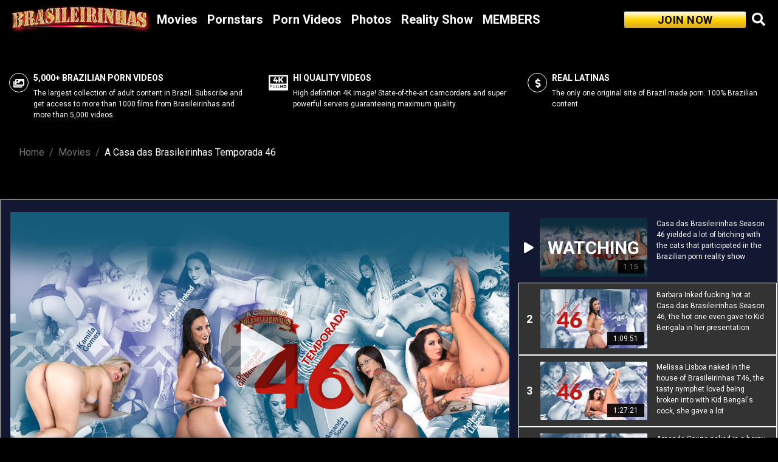

--- FILE ---
content_type: text/html; charset=utf-8
request_url: https://www.brasileirinhas.com/movie/a-casa-das-brasileirinhas-temporada-46.html
body_size: 24697
content:
<html lang="en">
    <head>
        <meta charset="utf-8">
        <title>A Casa das Brasileirinhas Temporada 46 Filme Pornô Brasileirinhas, Assista!</title>
        <meta name="description" content="Casa das Brasileirinhas Season 46, there was a lot of slutty live and the sluts gave it their all to see who would be the winner" /> 
        <meta http-equiv="X-UA-Compatible" content="IE=edge">
        <meta name="viewport" content="width=device-width, initial-scale=1">
        <meta http-equiv="Content-Language" content="en"> 
        <meta name="rating" content="adult" />
        <meta name="rating" content="RTA-5042-1996-1400-1577-RTA" />
        <meta http-equiv="x-dns-prefetch-control" content="on">
        <link rel="apple-touch-icon" sizes="180x180" href="https://www.brasileirinhas.com/apple-touch-icon.png?1">
        <link rel="icon" type="image/png" sizes="32x32" href="https://www.brasileirinhas.com/favicon-32x32.png?1">
        <link rel="icon" type="image/png" sizes="16x16" href="https://www.brasileirinhas.com/favicon-16x16.png?1">
        <link rel="shortcut icon" href="/favicon.ico" />
        
        <meta name="application-name" content="brasileirinhas.com.br">
	<meta property="og:image" content="https://www.brasileirinhas.com/brasileirinhas.jpg">
	<meta property="og:image:type" content="image/png">
	<meta property="og:image:width" content="800"> 
	<meta property="og:image:height" content="600">
	<meta property="publisher" content="A Casa das Brasileirinhas Temporada 46 Filme Pornô Brasileirinhas, Assista!">
	<meta property="og:locale" content="pt_BR">
	<meta property="og:type" content="company">
	<meta property="og:country-name" content="Brasil">
	<meta property="og:title" content="A Casa das Brasileirinhas Temporada 46 Filme Pornô Brasileirinhas, Assista!">
	<meta property="og:site_name" content="Brasileirinhas">
	<meta property="og:url" content="https://www.brasileirinhas.com/">
	<meta name="author" content="Brasileirinhas Distribuidoras de Filmes">
	<meta property="og:description" content="Casa das Brasileirinhas Season 46, there was a lot of slutty live and the sluts gave it their all to see who would be the winner">
        
        
        <link rel="alternate" hreflang="x-default" href="https://www.brasileirinhas.com.br/filme/a-casa-das-brasileirinhas-temporada-46.html">
        <link rel="alternate" hreflang="en" href="https://brasileirinhas.porn/movie/a-casa-das-brasileirinhas-temporada-46.html">
        <link rel="alternate" hreflang="pt" href="https://www.brasileirinhas.com.br/filme/a-casa-das-brasileirinhas-temporada-46.html">
        <link rel="canonical" href="https://www.brasileirinhas.com.br/movie/a-casa-das-brasileirinhas-temporada-46.html" />          <link rel="dns-prefetch" href="https://static1.brasileirinhas.com.br">
        <link rel="dns-prefetch" href="https://cdnjs.cloudflare.com">
        <link rel="dns-prefetch" href="https://www.google-analytics.com">
        <link rel="dns-prefetch" href="https://www.googletagmanager.com">
        <link href="/assets/css/owl.carousel.min.css" rel="stylesheet" type="text/css" async>
        <link href="/assets/css/owl.theme.default.min.css" rel="stylesheet" type="text/css" async>
        <link href="/assets/css/main_Desktop.css?v=11" rel="stylesheet" type="text/css" async>
        <link href="https://cdnjs.cloudflare.com/ajax/libs/font-awesome/5.11.2/css/all.min.css" rel="stylesheet" async>
        <link href="/stylesheets/bootstrap.min.css" rel="stylesheet">
        
        <style>nav.navbar{background-color:rgba(0,0,0,.7)}.navbar-dark .navbar-nav .nav-link{color:#fff;font-weight:700;font-size:20px}.navBarDireita{display:contents}.navBarDireita a{margin:0 5px}.navBarDireita a i{font-size:22px}.navbar-brand img{width:100%;max-width:234px}.dropdown-menu{background-color:#000}.dropdown-item{color:#fff;font-weight:700}.dropdown-item:active,.dropdown-item:focus,.dropdown-item:hover{background-color:rgba(255,255,255,.3);color:#fff;font-weight:700}.subDropDownRight{position:absolute;transform:translate3d(112px,0,0);top:0;left:50px;will-change:transform;overflow-y:scroll;max-height:50vh}.btnUserOff{color:#000!important;background-image:linear-gradient(#fff,gold,#daa520);border-radius:2px;padding:0 7px;font-weight:700;letter-spacing:.5px;font-size:18px;margin:0 10px;display:flex;min-width:100px;max-width:200px;justify-content:center}.btnUserOff:hover{text-decoration:none;color:rgba(0,0,0,.5)}a.navbar-text i{color:#fff;cursor:pointer}a.navbar-text i:hover{color:#efb600}.itemBell{position: relative;}.numBellTotal{position: absolute;background-color: red;border-radius: 50%;height: 18px;width: 18px;font-size: 13px;font-weight: 700;align-items: center;left: 9px;top: 0;text-align: center;}.numBell{background-color: red; border-radius: 50%; height: 22px; width: 22px; display: block; position: absolute; font-size: 15px; top: 6px/* top era 10px */; right: 200px /* right era 28px */; font-weight: 700;}.topoMenuMobile{width:154px!important}#buscarBtn{cursor:pointer}.overlay{position:fixed;display:none;width:100%;height:100%;top:0;left:0;right:0;bottom:0;background-color:rgba(0,0,0,.8);z-index:999999;cursor:pointer}.rodape a{color:#fff}.imgRodape{max-width:300px}svg.menu-svg{display:block;width:1.2em;float:right}path.active-path{fill:#fff}.banner-app,.bannerDesktop{display:none;background:rgba(102,102,102,.9);position:relative;padding:25px 0;margin:0;bottom:0;left:0;right:0;z-index:1000;position:fixed}.banner-app .title,.bannerDesktop .txtTitle{margin:0 100px 0 60px;line-height:1.1EM;position:relative;color:#fff;font-size:14px;font-weight:700;font-family:Arial,Helvetica,sans-serif}#cancelBannerX,#closeBannerDesktop{line-height:18px;font-size:24px}.banner-app .title span,.bannerDesktop .txtTitle span{font-size:13px;margin-top:5px;display:block;font-weight:300}.ch-hide{display:none}.banner-app .close,.bannerDesktop .closeDesktop{position:absolute;top:50%;margin-top:-25px;font-size:20px;color:#fff;font-weight:700;padding:15px}.banner-app .download-link,.bannerDesktop .download-link-mac,.bannerDesktop .download-link-windows{position:absolute;right:5px;top:50%;margin-top:-15px;color:#fff;margin-right:10px;border:1px solid #fff;border-radius:4px;font-size:15px;font-weight:700;padding:5px 10px}.bannerAd{position:relative;z-index:999}.banner{cursor:default;bottom:0;overflow:hidden;position:fixed;display:flex;justify-content:center;left:0;right:0}.bannerFlutuante{float:left;background-color:#fff;border-color:#444;border-style:solid;border-width:1px;border-bottom:0;width:auto;height:auto}.gpt-ad{height:90px;width:728px;margin-top:18px}@media(max-width:768px){.bannerFlutuante{height:69px;width:320px}.gpt-ad{height:50px;width:100%}.bannerFlutuante iframe{width:100%}}.setaAberto{width:7px;height:7px;float:right;margin-right:10px;margin-top:2px;margin-left:3px;border:3px solid #000;border-top:none;border-left:none;-webkit-transform:rotate(45deg);-moz-transform:rotate(45deg);-o-transform:rotate(45deg);-ms-transform:rotate(45deg)}.setaFechado{width:7px;height:7px;float:right;margin-right:10px;margin-top:7px;margin-left:3px;border:3px solid #000;border-bottom:none;border-right:none;-webkit-transform:rotate(45deg);-moz-transform:rotate(45deg);-o-transform:rotate(45deg);-ms-transform:rotate(45deg);display:none}.bannerFlutuante span{color:#555;font-size:10px;float:right;margin-right:7px;margin-top:2px;display:block}@media(min-width:1024px){footer .container{height:auto}}@media(max-width:414px){footer .container{height:225px}ul.cbp-tm-menu{width:auto;margin:0}}ul.cbp-tm-submenu img{width:15px;float:left;margin:4px 10px 0 0}@media(min-width:768px) AND (max-width:1024px){.header-mobile-nav{display:flex;justify-content:center}}@media(max-width:1024px){ul.cbp-tm-submenu img{width:20px;margin:10px 10px 0 0}}.itemMobile{overflow:hidden;text-align:center;text-decoration:none;list-style:none;display:inline-block;position:relative;width:100px}.boxMobile{white-space:nowrap;width:100%;height:auto;overflow:auto;display:block}.itemMobile a img{display:inline-block!important}.clearBtn{text-decoration:none;border:none;background-color:transparent}.ulPai{height:100vh}.cbp-tm-submenu{top:70px;list-style:none;margin:0;padding:0;position:absolute;background-color:#000;right:-60px;border:2px solid #fff;display:none;right:15px}.cbp-tm-submenu li:hover{background-color:#333}.cbp-tm-submenu li:hover>a,.cbp-tm-submenu li:hover>i{color:#f5ab18;text-decoration:none}.cbp-tm-submenu li{width:150px}.cbp-tm-submenu li a{display:block;padding:10px;border-bottom:2px solid #fff}.cbp-tm-submenu li a span{color:#fff;font-weight:700;font-size:14px}.setaUser{position:absolute;font-size:60px!important;top:-23px;left:2%;z-index:-1;width:100%;text-align:center}.findLupa{color:#fff;text-decoration:none;font-size:22px}.findLupa:active,.findLupa:focus,.findLupa:hover{color:#fff;text-decoration:none;font-size:22px}.aIconeUser{border:2px solid #fff;padding:8px 9px;border-radius:50%;font-size:18px;cursor:pointer}.caixaBell{display: none;background-color: rgba(0, 0, 0, .7); height: auto; position: absolute; top: 65px; right: 40px; width: 100%; max-width: 500px;}.caixaBell ::-webkit-scrollbar{width: 4px;}.caixaBell ::-webkit-scrollbar-track{background: #f1f1f1;}.caixaBell ::-webkit-scrollbar-thumb{background: gold;}.bellTitle {padding: 15px; border-bottom: 1px solid rgba(255, 255, 255, .3); text-align: center;}.caixaBell h5 {font-size: 20px; font-weight: 700; color: #fff; letter-spacing: 1px; margin: 0;}.bellTabs {overflow: hidden; display: flex;}.btnTab {background-color: inherit; border: none; outline: none; cursor: pointer; padding: 14px; transition: 0.3s; color: #fff; text-transform: uppercase; font-weight: 700; font-size: 18px; letter-spacing: 1px; width: 100%; position: relative;}.tabActive {color: gold;}.btnTab:hover {color: gold}.btnDisabled{cursor: no-drop;color: grey;}.btnDisabled:hover{color: grey;}.bellContent {padding: 5px 15px; overflow-y: scroll; height: 500px;}.bellContent a {display: block; width: 100%; height: auto; margin: 10px 0;position: relative;text-decoration: none;}.bellContent a:hover > div h4 {color: gold;text-decoration: none;}.dataPublicacao {color: #fff;width: 100%;text-align: right;font-size: 14px;}.bellContent img {max-width: 150px; width: 100%;}.bellContent h4 {color: #fff; font-size: 16px; display: inline-block; letter-spacing: 1px; margin-left: 20px;width: 100%;}.tempoFilmeAlerta{color: #fff;position: absolute;bottom: 0px;left: 71px;background-color: rgba(0, 0, 0, .7);padding: 0 10px;font-size: 16px;}.showBell{display: block;}.cbp-tm-icon-exit i{font-size:20px;color:#fff;margin-right:5px}@media (max-width:768px){.owl-slider-itens a img{margin-bottom:0}.owl-slider-itens span{font-size:12px;white-space:normal;height:45px;font-weight:700}.textao h1{font-size:21px}.textao h2{font-size:14px}.textao h3{font-size:12px}.textao p{font-size:13px}.init h2{font-size:16px}}@media (width:320px){section#bannerHome{top:48px}}.setaDropdown::after{display:inline-block;width:0;height:0;margin-left:.255em;vertical-align:.255em;content:"";border-top:.3em solid;border-right:.3em solid transparent;border-bottom:0;border-left:.3em solid transparent}
        .bannerDesktop { display: none; background: rgba(102, 102, 102, .9); position: relative; padding: 25px 0; margin: 0; bottom: 0px; left: 0px; right: 0px; z-index: 1000; position: fixed; } .banner-app .title, .bannerDesktop .txtTitle { margin: 0 100px 0 60px; line-height: 1.1EM; position: relative; color: #fff; font-size: 14px; font-weight: bold; font-family: Arial,Helvetica,sans-serif; } #cancelBannerX, #closeBannerDesktop { line-height: 18px; font-size: 24px; } .banner-app .title span, .bannerDesktop .txtTitle span { font-size: 13px; margin-top: 5px; display: block; font-weight: 300; } .ch-hide { display: none; } .banner-app .close, .bannerDesktop .closeDesktop { position: absolute; top: 50%; margin-top: -25px; font-size: 20px; color: #fff; font-weight: bold; padding: 15px; } .banner-app .download-link, .bannerDesktop .download-link-windows, .bannerDesktop .download-link-mac { position: absolute; right: 5px; top: 50%; margin-top: -15px; color: #fff; margin-right: 10px; border: 1px solid #fff; border-radius: 4px; font-size: 15px; font-weight: bold; padding: 5px 10px; }
        </style>
        <script src="/js/jquery-3.5.1.min.js"></script>
        <script src="/js/js.cookie.min.js"></script>
        <script async src="https://www.googletagmanager.com/gtag/js?id=UA-61675638-3"></script>
        
    </head>
    <body>

        <nav class="navbar navbar-expand-lg navbar-dark fixed-top">
            <a class="navbar-brand" href="/home.html" title="Brasileirinhas"><img src="/img/logo.png" alt="Brasileirinhas" title="Brasileirinhas"></a>
            <div class="collapse navbar-collapse" id="navbarText">
                <ul class="navbar-nav mr-auto">
                    <li class="nav-item">
                        <a class="nav-link" href="/movies.html">Movies</a>
                    </li>
                    <li class="nav-item">
                        <a class="nav-link" href="/pornstars.html">Pornstars</a>
                    </li>
                    <li class="nav-item">
                        <a class="nav-link" href="/videos.html">Porn Videos</a>
                    </li>
                    <li class="nav-item">
                        <a class="nav-link" href="/photos.html">Photos</a>
                    </li>
                    <li class="nav-item">
                        <a class="nav-link" href="https://www.acasadasbrasileirinhas.com.br/" target="_BLANK">Reality Show</a>
                    </li>
                    <li class="nav-item itemEntrar">
                        <a class="nav-link" href="/login/">MEMBERS</a>
                    </li>
                </ul>
                <div class="navBarDireita w-100">
                    <span class="aIconeUser" data-acao="fechado"><i class="far fa-user"></i></span>
                    <ul class="cbp-tm-submenu">
                        <i class="fas fa-sort-up setaUser"></i>
                        <li>
                            <a href="/minha-lista.html" class="cbp-tm-icon-exit" title="Sair">
                                <i class="fas fa-star"></i>
                                <span>Favourite</span>
                            </a>
                        </li>
                        <li>
                            <a href="/minha-conta.html" class="cbp-tm-icon-exit" title="Sair">
                                <i class="fas fa-history"></i>
                                <span>History</span>
                            </a>
                        </li>
                        <li>
                            <a href="/sair.html" class="cbp-tm-icon-exit" title="Sair">
                                <i class="fas fa-sign-out-alt"></i>
                                <span>Exit</span>
                            </a>
                        </li>
                    </ul>
                    <div class="caixaBell row">
                        <div class="bellTitle">
                            <h5>Messages</h5>
                        </div>
                        <div class="bellTabs">
                            <button id="tabFilmes" class="btnTab tabActive" onclick="mudaTab(1, 'tabFilmes')">Movies</button>
                        </div>
                        <div class="bellContent" data-tab="tabFilmes">
                        </div>
                    </div>
                    <a class="navbar-text btnUserOff w-100 itemAssine" href="/join/">JOIN NOW</a>
                    <a class="navbar-text itemBell"><i class="fas fa-bell"></i></a>
                    <a class="navbar-text" href="/busca.html"><i class="fas fa-search"></i></a>
                </div>
            </div>
        </nav>
        
<style>
    
    /* START DISTANCIA DAS SECTIONS */
    section#filmeSelecionado {
        margin-top: 80px;
    }
    section#filmeCenas,
    section#filmeRelacionado {
        margin-top: 30px;
    }
    /* END DISTANCIA DAS SECTIONS */
    .titleFilmeSelecionado {
        font-size: 26px;
        font-weight: 700;
        color: #F5AB18;
        text-transform: uppercase;
        letter-spacing: 1px;
        text-align: center;
    }
    .caixaBorda {
        border: 2px solid #7E7C7D;
        background-color: #121832;
        padding-top: 20px;
        padding-bottom: 20px;
    }
    .cenasLateral {
        overflow-x: hidden;
        overflow-y: scroll;
        max-height: 700px;
    }
    .cenasFilme {
        padding: 10px 0;
    }
    .cenasFilmeCinza {
        background-color: #333;
        border: 1px solid #fff;
        cursor: pointer;
    }
    .caixaImgCena {
        position: relative;
    }
    .caixaCena a {
        position: relative;
    }
    #myProgress {
        width: 100%;
        position: absolute;
        top: 0;
        width: 100%;
        display: none;
    }

    #myBar {
        width: 1%;
        height: 5px;
        background-image: linear-gradient(#fff, #FFD700, #DAA520);
    }
    .videoAutoPlay {
        width: 100%;
        position: absolute;
        width: 100%;
        /*height: 100%;*/
        z-index: 999;
        display: block;
    }
    .cenaAssistindo {
        color: #fff;
        font-size: 40px;
        text-transform: uppercase;
        font-weight: 700;
        width: 100%;
        height: 100%;
        position: absolute;
        display: flex;
        top: 0;
        align-items: center;
        justify-content: CENTER;
        background-color: rgba(0, 0, 0, .5);
    }
    .discCena {
        color: #fff;
        font-size: 16px;
    }
    .countCena {
        color: #fff;
        font-size: 18px;
        font-weight: 700;
        justify-content: center;
        align-items: center;
        display: flex;
    }
    .tempoCenaLateral {
        position: absolute;
        color: #fff;
        background-color: rgba(0, 0, 0, .9);
        right: 5px;
        bottom: 5px;
        font-size: 12px;
        padding: 2px 10px;
        border-radius: 0px;
    }
    .about-wrap .icon-holder {
        float: left;
        text-align: center;
    }
    .about-wrap .icon-holder i {
        border: 1px solid #fff;
        border-radius: 50%;
        color: #fff;
        height: 32px;
        font-size: 16px;
        line-height: 32px;
        width: 32px;
    }
    .textContentTitle {
        color: #fff;
        font-size: 14px;
        text-transform: uppercase;
    }
    .textContent {
        color: #fff;
        font-size: 12px;
    }
    .tittleFilmes {
        font-size: 24px;
        font-weight: 700;
        color: gold;
        text-transform: uppercase;
        letter-spacing: 0.5px;
        text-align: center;
    }
    .subTitleFilmes {
        font-size: 18px;
        color: #fff;
        text-transform: uppercase;
    }
    .about-wrap .text-box {
        padding-left: 40px;
    }
    
    #overlay {
        margin-top: 0px;
        position: fixed;
        display: none;
        width: 100%;
        height: 100%;
        top: 0;
        left: 0;
        right: 0;
        bottom: 0;
        background-color: rgba(0,0,0,0.8);
        z-index: 999999;
        cursor: pointer;
    }
    
    section#filmeSelecionado #video {
        height: 700px;
    }
    
    .bannerImg {
        height: 100%;
        display: flex;
        justify-content: center;
        align-items: center;
    }
    
    .bannerPlayer {
        display: flex;
        position: absolute;
        font-size: 30px;
        color: rgba(255, 255, 255, .7);
        background-color: rgba(0, 0, 0, .5);
        width: 60px;
        height: 60px;
        border-radius: 50%;
        justify-content: center;
        align-items: center;
        padding-left: 5px;
    }
    
    .breadcrumb {
        background-color: #000;
        padding-top: 0;
        padding-bottom: 0;
    }
    .breadcrumb .breadcrumb-item a {
        color: #777;
        text-decoration: none;
    }
    .breadcrumb .active {
        color: #fff;
    }
    
    h1.titleFilme {
        font-size: 20px;
        color: #fff;
    }
    
    h2.titleFilme {
        font-size: 22px;
        color: #fff;
    }
    
    h3.titleFilme {
        font-size: 22px;
        color: #fff;
    }
    
    .textFilme h2 {
        font-size: 18px;
        color: #fff;
        font-weight: 400;
    }
    
    .textFilme h3 {
        font-size: 16px;
        color: #fff;
        font-weight: 400;
    }
    
    
    /* START TEXTO COM HTML NO BANCO (remover quando todas descrições de filmes não terem mais html) */
        .textFilme a,
        .textFilme p,
        .textFilme h2,
        .textFilme h3,
        .textFilme h4,
        .textFilme div,
        .textFilme span,
        .textFilme font {
            color: #fff !important;
            font-weight: 400;
            margin: 0;
            line-height: inherit;
            font-size: 14px;
        }
        .textFilme strong {
            color: #fff !important;
            margin: 0;
            line-height: inherit;
            font-size: 14px;
        }
    /* END TEXTOS COM HTML NO BANCO */
    
    /* START CSS DADOS FILME SELECIONADO */
    .capa-pequena {
        width: auto;
        max-width: 75px;
    }
    .pequenaCentro {
        margin: 10px 0;
    }
    /* END CSS DADOS FILME SELECIONADO */
    
    .textFilme {
        color: #fff;
        font-size: 14px;
        text-align: justify;
        max-height: 200px;
        overflow-y: hidden;
    }
    
    .textFilme p {
        text-align: justify;
        margin: 10px 0;
    }
    
    .textFilme h2,
    .textFilme h3,
    .textFilme h4 {
        text-transform: uppercase;
        text-align: center;
        margin: 10px 0;
        font-size: 20px;
        font-weight: 700;
    }
    
    .votacao {
        display: flex;
        align-items: center;
        min-height: 100px;
        justify-content: center;
    }
    
    .opcLogado {
        display: none;
        flex-wrap: wrap;
    }
    
    .estrelas {
        color: #EFB724;
        font-size: 18px;
        border-right: 1px solid #848484;
        padding-right: 15px;
        margin-right: 20px;
    }
    
    .avaliar i {
        color: #F02427;
        font-size: 18px;
    }
    
    .avaliar span {
        color: #fff;
        font-size: 14px;
    }
    
    /* START DO CSS DO EFEITO DE LOADING DO VOTO */
    .lds-ring {
        display: inline-block;
        position: relative;
        width: 20px;
        height: 17px;
        margin-right: 5px;
    }
      .lds-ring div {
        box-sizing: border-box;
        display: block;
        position: absolute;
        width: 19px;
        height: 19px;
        margin: 0px;
        border: 3px solid red;
        border-radius: 50%;
        animation: lds-ring 1.2s cubic-bezier(0.5, 0, 0.5, 1) infinite;
        border-color: red transparent transparent transparent;
    }
      .lds-ring div:nth-child(1) {
        animation-delay: -0.45s;
    }
      .lds-ring div:nth-child(2) {
        animation-delay: -0.3s;
    }
      .lds-ring div:nth-child(3) {
        animation-delay: -0.15s;
    }
      @keyframes lds-ring {
        0% {
          transform: rotate(0deg);
        }
        100% {
          transform: rotate(360deg);
        }
    }
    /* END DO CSS DO EFEITO DE LOADING DO VOTO */
    
    .areaFav {
        display: none;
        width: 100%;
        text-align: center;
    }
    .areaFav button:hover {
        cursor: pointer;
    }
    .areaFav button {
        padding: 0;
        display: flex;
        align-items: center;
        width: 100%;
        justify-content: center;
    }
    .areaFav i {
        font-size: 19px;
        margin-right: 5px;
    }
    .colorRed {
        color: red;
    }
    .areaFav span {
        color: #fff;
        font-size: 16px;
    }
    @media (width: 320px) {
        .areaFav span {
            font-size: 15px;
        }
    }
    
    .btnVerMais,
    .btnVerMaisCena {
        background-color: transparent;
        color: #fff;
        border: 2px solid #fff;
        border-radius: 5px;
        box-shadow: 1px 1px 8px 0px #fff;
        margin: 0 auto;
        padding: 2px 15px;
    }
    
    .btnVerMais a,
    .btnVerMaisCena a {
        color: #fff;
        text-decoration: none;
    }
    
    .ulTaguer {
        padding: 0;
        margin-top: 1rem;
    }
    
    .liTaguer {
        color: #fff;
        margin: 0;
        background-color: #333333;
        display: inline-block;
        padding: 1px 10px;
        font-weight: 700;
        margin-bottom: 5px;
    }
    
    .liTaguer a {
        color: #fff;
    }
    
    .liTaguer a:hover {
        text-decoration: none;
        color: gold;
    }
    
    .caixaCena {
        position: relative;
        display: flex;
        align-items: center;
    }
    
    .textCena {
        color: #fff;
        font-size: 14px;
        text-align: justify;
        max-height: 350px;
        overflow-y: hidden;
    }
    
    .textCena p {
        text-align: justify;
        margin: 10px 0;
    }
    
    .textCena h2,
    .textCena h3,
    .textCena h4 {
        text-transform: uppercase;
        text-align: center;
        margin: 10px 0;
        font-size: 20px;
        font-weight: 700;
    }
    
    .tempoCena {
        position: absolute;
        color: #fff;
        background-color: rgba(0, 0, 0, .9);
        right: 10px;
        bottom: 55px;
        font-size: 12px;
        padding: 2px 10px;
        border-radius: 0px;
    }
    
   .owl-carousel-lista .item {
        display: block;
        width: 100%;
        height: auto;
    }

    .owl-carousel-lista .owl-item {
        width: 100%;
    }

    .owl-carousel-lista .owl-dots{display:block;float:none;text-align:center;}
    .owl-carousel-lista .owl-dot{width:20px;height:20px;border-radius:100%;border:3px solid #fff;background:transparent;margin-right:9px;display:inline-block;transition:all 200ms linear;}
    .owl-carousel-lista .owl-dot.active, .owl-carousel-lista .owl-dot:hover{background:#000;}
    .owl-carousel-lista2 .owl-dots{display:block;float:none;text-align:center;}
    .owl-carousel-lista2 .owl-dot{width:20px;height:20px;border-radius:100%;border:3px solid #fff;background:transparent;margin-right:9px;display:inline-block;transition:all 200ms linear;}
    .owl-carousel-lista2 .owl-dot.active, .owl-carousel-lista .owl-dot:hover{background:#000;}
    
    /* START CSS BOX AVALIA */
    .caixa-avalia {
        position: absolute;
        background-color: transparent;
        padding: 10px;
        border-radius: 3px;
        min-width: 220px;
        display: flex;
        justify-content: center;
        border: 1px solid #fff;
        align-items: center;
        left: 15px;
        bottom: -10px;
        right: 15px;
    }
    #avalia {
        position: relative;
        display: none;
        cursor: pointer;
        z-index: 999;
        left: 0;
        right: 0;
        top: 15px;
    }
    .lixo-avalia {
        position: absolute;
        font-size: 100%;
        left: 20px;
        color: #F02427;
    }
    .stars {
        margin-left: 30px;
    }
    .rating-text {
        display: none;
    }
    .btn-avalia {
        color: #fff;
    }
    .avaliaBtn:hover {
        cursor: pointer;
    }
    /* END CSS BOX AVALIA */
    
    /* START MIDIAS */
    @media(max-width: 1440px){
        section#filmeSelecionado #video,
        .cenasLateral {
            height: 450px;
        }
        .cenaAssistindo {
            font-size: 30px;
        }
        .discCena {
            font-size: 12px;
        }
    }
    /* END MIDIAS */
</style>

<script>
function onOverlay() {
    document.getElementById("avalia").style.display = "block";
}

  function offOverlay() {
    document.getElementById("avalia").style.display = "none";
}    
</script>


<div class="container overlayNotifica"> <div class="row"> <div class="col twelve twelve-mobile twelve-mobile-small twelve-tablet twelve-desktop"> <div class="toast__container"> <div class="toast"> <div class="toast__content"> <p class="toast__type"></p> <p class="toast__message"></p> </div> <div class="toast__close"> X </div> </div> </div> </div> </div></div>

<section id="filmeSelecionado">
    <div class="container-fluid"> 
        <div class="row init  owl-carousel-lista owl-theme" > 
            <div class="col-4 item"> 
                <div class="about-wrap">
                    <div class="icon-holder"><i class="fas fa-images"></i></div>
                    <div class="text-box">
                    <div class="title-box mb-2"><h3><a href="/join/" title="Subscribe Brasileirinhas"  class="textContentTitle"><strong>5,000+ Brazilian Porn Videos</strong></a></h3></div>
                        <p class="textContent">The largest collection of adult content in Brazil. Subscribe and get access to more than 1000 films from Brasileirinhas and more than 5,000 videos.</p>
                    </div>
                </div>
            </div> 
            <div class="col-4 item"> 
                <div class="about-wrap">
                    <div class="icon-holder"><svg version="1.1" id="Capa_1" xmlns="http://www.w3.org/2000/svg" xmlns:xlink="http://www.w3.org/1999/xlink" x="0px" y="0px" viewBox="0 0 290.262 290.262" style="fill: #fff;width: 32px;" xml:space="preserve"><g id="_x34_3-4k_Full_HD"><path d="M278.743,29.29H11.519C5.157,29.29,0,34.447,0,40.809v128.645v11.355v68.645c0,6.361,5.157,11.519,11.519,11.519h267.225 c6.361,0,11.519-5.157,11.519-11.519v-68.645v-11.355V40.809C290.262,34.447,285.104,29.29,278.743,29.29z M56.563,185.959H33.751 v15.375H54.19v4.813H33.751v18.748h-4.996v-43.748h27.809V185.959z M99.69,206.895c0,11.375-6.875,18.252-18.313,18.252 c-11.5,0-18.436-6.877-18.436-18.252v-25.748h5v25.748c0,8.5,5.122,13.439,13.436,13.439c8.313,0,13.313-4.939,13.313-13.439 v-25.748h5V206.895z M136.13,224.895h-24.188v-43.748h5v39.002h19.188V224.895z M168.444,224.895h-24.188v-43.748h4.998v39.002 h19.189V224.895z M214.693,224.895h-11.126v-16.998h-18.121v16.998h-11.127v-43.748h11.127v18h18.121v-18h11.126V224.895z M241.822,224.895h-18.376v-25.201h11.125v16.33h7.938c6.812,0,11.688-5.254,11.688-12.939c0-7.754-5.126-13.063-12.188-13.063 h-18.563v-8.875h18.813c13.75,0,23.248,8.875,23.248,21.873C265.507,215.957,255.882,224.895,241.822,224.895z M267.225,157.935 H23.037V52.327h244.188V157.935z"></path><polygon points="106.752,143.336 125.882,143.336 125.882,125.48 136.895,125.48 136.895,109.83 125.882,109.83 125.882,92.439 106.752,92.439 106.752,109.83 89.594,109.83 113.708,62.18 93.883,62.18 68.261,111.686 68.261,125.48 106.752,125.48"></polygon><polygon points="167.275,123.395 178.057,111.453 199.505,143.336 224.199,143.336 192.085,95.801 222.229,62.18 198.346,62.18 167.275,97.309 167.275,62.18 146.638,62.18 146.638,143.336 167.275,143.336 "></polygon></g></svg></div>
                    <div class="text-box">
                    <div class="title-box mb-2"><h3><a href="/join/" title="Assine Brasileirinhas"  class="textContentTitle"><strong>Hi Quality Videos</strong></a></h3></div>
                        <p class="textContent">High definition 4K image! State-of-the-art camcorders and super powerful servers guaranteeing maximum quality.</p>
                    </div>
                </div>
            </div> 
            <div class="col-4 item"> 
                  <div class="about-wrap">
                    <div class="icon-holder"><i class="fas fa-dollar-sign"></i></div>
                    <div class="text-box">
                    <div class="title-box mb-2"><h3><a href="/join/" title="Assine Brasileirinhas"  class="textContentTitle"><strong>Real Latinas</strong></a></h3></div>
                        <p class="textContent">The only one original site of Brazil made porn. 100% Brazilian content.</p>
                    </div>
                </div>
            </div>
        </div>
        <div class="row mb-5 mt-4">
            <div class="col-12">
                <!--<h1 class="titleFilmeSelecionado">Brasileirinhas - Brazilian premium porn productions</h1>-->
            </div>
            <div class="col-12">
                <nav aria-label="breadcrumb">
                                    <ol class="breadcrumb">
                                        <li class="breadcrumb-item"><a href="/home.html">Home</a></li>
                                        <li class="breadcrumb-item"><a href="/movies.html">Movies</a></li>
                                        <li class="breadcrumb-item active" aria-current="page">A Casa das Brasileirinhas Temporada 46</li>
                                    </ol>
                                </nav>
            </div>
        </div>
        <div class="row mb-5">
            <div class="col-12 caixaBorda">
                <div class="row">
                    <div id="playNow" class="col-8" data-cenaAtual="7006">
                        <iframe class="iframeVideo w-100" id='video' src='/play-2019.php?codVideo=ACasaDasBrasileirinhasT46_Abertura_Vr3&idVideo=7006' frameborder='0' allowfullscreen></iframe>
                    </div>
                    <div class="col-4 cenasLateral">
                                                <div id="7006" class="row cenasFilme cenasFilmeCinza" data-codVideo="ACasaDasBrasileirinhasT46_Abertura_Vr3">
                            <div class="col-1 countCena">
                                <span class="numCount">1</span>
                                <i class="fas fa-play d-none"></i>
                            </div>
                            <div class="col-5 p-0 caixaImgCena" data-preview="">
                                <img class="w-100" src="https://static1.brasileirinhas.com.br/Brasileirinhas/videos/270x147/7006.jpg" onerror="imgErrorCena(this, 127)">
                                <span class="tempoCenaLateral"> 1:15</span>
                                <span class="cenaAssistindo d-none">WATCHING</span>
                                <div id="myProgress">
                                    <div id="myBar"></div>
                                </div>
                            </div>
                            <div class="col-6 discCena">
                                Casa das Brasileirinhas Season 46 yielded a lot of bitching with the cats that participated in the Brazilian porn reality show
                            </div>
                        </div>
                                                <div id="7007" class="row cenasFilme cenasFilmeCinza" data-codVideo="ACasaDasBrasileirinhasT46_Cena1">
                            <div class="col-1 countCena">
                                <span class="numCount">2</span>
                                <i class="fas fa-play d-none"></i>
                            </div>
                            <div class="col-5 p-0 caixaImgCena" data-preview="">
                                <img class="w-100" src="https://static1.brasileirinhas.com.br/Brasileirinhas/videos/270x147/7007.jpg" onerror="imgErrorCena(this, 127)">
                                <span class="tempoCenaLateral"> 1:09:51</span>
                                <span class="cenaAssistindo d-none">WATCHING</span>
                                <div id="myProgress">
                                    <div id="myBar"></div>
                                </div>
                            </div>
                            <div class="col-6 discCena">
                                Barbara Inked fucking hot at Casa das Brasileirinhas Season 46, the hot one even gave to Kid Bengala in her presentation
                            </div>
                        </div>
                                                <div id="7008" class="row cenasFilme cenasFilmeCinza" data-codVideo="ACasaDasBrasileirinhasT46_Cena2">
                            <div class="col-1 countCena">
                                <span class="numCount">3</span>
                                <i class="fas fa-play d-none"></i>
                            </div>
                            <div class="col-5 p-0 caixaImgCena" data-preview="">
                                <img class="w-100" src="https://static1.brasileirinhas.com.br/Brasileirinhas/videos/270x147/7008.jpg" onerror="imgErrorCena(this, 127)">
                                <span class="tempoCenaLateral"> 1:27:21</span>
                                <span class="cenaAssistindo d-none">WATCHING</span>
                                <div id="myProgress">
                                    <div id="myBar"></div>
                                </div>
                            </div>
                            <div class="col-6 discCena">
                                Melissa Lisboa naked in the house of Brasileirinhas T46, the tasty nymphet loved being broken into with Kid Bengal's cock, she gave a lot
                            </div>
                        </div>
                                                <div id="7009" class="row cenasFilme cenasFilmeCinza" data-codVideo="ACasaDasBrasileirinhasT46_Cena3">
                            <div class="col-1 countCena">
                                <span class="numCount">4</span>
                                <i class="fas fa-play d-none"></i>
                            </div>
                            <div class="col-5 p-0 caixaImgCena" data-preview="">
                                <img class="w-100" src="https://static1.brasileirinhas.com.br/Brasileirinhas/videos/270x147/7009.jpg" onerror="imgErrorCena(this, 127)">
                                <span class="tempoCenaLateral">01:14:01</span>
                                <span class="cenaAssistindo d-none">WATCHING</span>
                                <div id="myProgress">
                                    <div id="myBar"></div>
                                </div>
                            </div>
                            <div class="col-6 discCena">
                                Amanda Souza naked is a horny and very hot, she gave the pussy a lot even to Kid Bengal in the presentation getting all broken
                            </div>
                        </div>
                                                <div id="7010" class="row cenasFilme cenasFilmeCinza" data-codVideo="ACasaDasBrasileirinhasT46_Cena4">
                            <div class="col-1 countCena">
                                <span class="numCount">5</span>
                                <i class="fas fa-play d-none"></i>
                            </div>
                            <div class="col-5 p-0 caixaImgCena" data-preview="">
                                <img class="w-100" src="https://static1.brasileirinhas.com.br/Brasileirinhas/videos/270x147/7010.jpg" onerror="imgErrorCena(this, 127)">
                                <span class="tempoCenaLateral"> 1:14:03</span>
                                <span class="cenaAssistindo d-none">WATCHING</span>
                                <div id="myProgress">
                                    <div id="myBar"></div>
                                </div>
                            </div>
                            <div class="col-6 discCena">
                                Bianca Naldy has arrived at Brasileirinhas' house asking the kid to put it in the hot ass, she loves a dick in the ass
                            </div>
                        </div>
                                                <div id="7011" class="row cenasFilme cenasFilmeCinza" data-codVideo="ACasaDasBrasileirinhasT46_Cena5">
                            <div class="col-1 countCena">
                                <span class="numCount">6</span>
                                <i class="fas fa-play d-none"></i>
                            </div>
                            <div class="col-5 p-0 caixaImgCena" data-preview="">
                                <img class="w-100" src="https://static1.brasileirinhas.com.br/Brasileirinhas/videos/270x147/7011.jpg" onerror="imgErrorCena(this, 127)">
                                <span class="tempoCenaLateral"> 1:21:03</span>
                                <span class="cenaAssistindo d-none">WATCHING</span>
                                <div id="myProgress">
                                    <div id="myBar"></div>
                                </div>
                            </div>
                            <div class="col-6 discCena">
                                Kamila Gomes naked giving a lot of pussy on our reality show live, the naughty girl made a lot of bitching and in the liberol general presentation
                            </div>
                        </div>
                                            </div>
                </div>
            </div>
        </div>
        
        <div class="row mb-5">
            <div class="col-12">
                <div class="row">
                    <div class="col-2 col-md-3">
                        <div class="grande"> 
                                <img class="capaP responsive w-100" id="capa-media-frente" style="display: block;cursor: pointer;"  src="https://static1.brasileirinhas.com.br/Brasileirinhas/images/conteudo/filmes/original/Capa-do-filme-a-casa-das-brasileirinhas-temporada-Frente-1132.jpg" alt="Capa frente do filme A Casa das Brasileirinhas Temporada 46" onerror="imgErrorCena(this, 567)"> 
                                <img class="capaP responsive w-100" id="capa-media-tras" style="display: none;cursor: pointer;" src="https://static1.brasileirinhas.com.br/Brasileirinhas/images/conteudo/filmes/original/Capa-do-filme-a-casa-das-brasileirinhas-temporada-Tras-1132.jpg" alt="Capa tras do filme A Casa das Brasileirinhas Temporada 46" > 
                                                    </div> 
                        <div class="votacao opcLogado">
                            <div class="estrelas">
                                <i class="fas fa-star"></i>
                                <i class="fas fa-star"></i>
                                <i class="fas fa-star"></i>
                                <i class="fas fa-star"></i>
                                <i class="far fa-star"></i>
                            </div>
                            <div class="avaliar">
                                <button class="btn-avalia clearBtn" onclick="onOverlay()">
                                    <span class="avaliaBtn">
                                        <span class="novaRedStar"><i class="fas fa-star colorRed"></i></span>
                                        <span class="info-txt nota-txt">Avaliar</span>
                                        <span class="info-txt nota-avalia" data-userNota="" data-action="remove"></span>
                                    </span>
                                </button>
                            </div>
                            <div id="avalia" onclick="offOverlay()">
                                <div class="caixa-avalia">
                                    <div class="stars" data-id="itemId2" data-php="" data-textmain="" data-conteudo="fiilme" data-idConteudo="1132"></div>
                                    <span class="lixo-avalia"><i class="far fa-trash-alt colorWhite"></i></span>
                                </div>
                            </div>
                            <div class="areaFav">
                                <button class="clearBtn btnFav" data-fav="add" data-filme="1132"><i class="far fa-heart colorRed addFav"></i> <span class="addFav">Adicionar Favorito</span></button>
                            </div>
                        </div>
                    </div>
                    <div class="col-1 col-md-1">
                        <div class="miniatura text-center"> 
                            <img id="frente" class="capa-pequena" src="https://static1.brasileirinhas.com.br/Brasileirinhas/images/conteudo/filmes/minicapa/Capa-do-filme-a-casa-das-brasileirinhas-temporada-Frente-1132.jpg" alt="filme pornô Ela Manda, Eu Obedeço mini capa" title="Capa Frente" onerror="removeImg(this)"> 
                            <img id="tras" class="capa-pequena pequenaCentro" src="https://static1.brasileirinhas.com.br/Brasileirinhas/images/conteudo/filmes/minicapa/Capa-do-filme-a-casa-das-brasileirinhas-temporada-Tras-1132.jpg" alt="filme pornô Ela Manda, Eu Obedeço mini capa" title="Capa Tras" onerror="removeImg(this)">  
                                                    </div> 
                    </div>
                    <div class="col-9 col-md-8">
                        <div class="textFilme mb-2">
                            <!--<h1 class="titleFilme">A Casa das Brasileirinhas Temporada 46</h1>-->
                            In the reality porn show The house of Brasileirinhas Season 46 rolled a lot of bitching live.

Five hot babes participated in the reality show A Casa das Brasileirinhas Season 46 and gave a show in the bitching.

Casa das Brasileirinhas Season 46, there was a lot of slutty live and the sluts gave it their all to see who would be the winner of our reality porn show, in this edition there were 5 beautiful girls and each one of them participated wonderfully in the program, but the subscribers vote and choose who will be the miss brasileirinhas of the month and will have the chance to return home.

The first hot of the week of the reality show The Casa das Brasileirinhas Season 46 was the brunette fitness Barbara Inked, she held a very busy week and fucked for real here at the Brasileirinhas house, the hot one did the activities, all with a lot of sensuality and even fucked tasty with the subscriber who loved to pass the dick in hot, she sent the fuck very well and recorded several porn videos, she made recording of scenes for the next films of brasileirinhas and fucked until she came.

The second hottie was Melissa Lisboa who gave her pussy a lot on the reality show and her ass too, she arrived at the house very naughty and with her sweet way and won the big guys' heart and stick, she gave the ass to Kid Bengala roll up and took a lot of rolls from our subscriber, this brunette makes anyone crazy, not to mention the erotic activities that this tattooed hottie performed. Casa das Brasileirinhas Season 46 only has beautiful and hot girls fucking live.

Amanda Souza has participated in other times and returned to reality A Casa das Brasileirinhas Season 46, with the same desire for sex as always this hot brunette made a lesbian scene to let anyone drool, not to mention the explicit sex scenes that this hot girl recorded live at the house the subscribers went crazy with the cat.

Bianca Naldy came to reality The House of Brasileirinhas Season 46 and tired even the Kid, this hot fitness loves anal sex and at home the only thing that didn’t stop was the hot ass, besides stuffing a lot of rolls she even stuck one dick in the ass and even held a wonderful Gang Bang the hot is nymphomaniac and sex for her is like water not a day goes by, besides she loves a fuck the brunette performed the activities with a lot of sensuality.

Our fifth and last participant of the month was Kamila Gomes, a beautiful blonde who loves a very good sex, she came to the reality show A Casa das Brasileirinhas Season 46 and did all the activities with pleasure, she won the sympathy of the subscribers with their conversations during the sex chat and recorded scenes beyond hot with porn actors from Brasileirinhas, in addition the cat still had tasty sex with the subscriber who passed the rolls in hot to come.

                        </div>
                        <button class="btn mb-5 mt-2 d-block btnVerMais" data-acao="fechado">See More</button>
                        <div class="textTags mb-2">
                            <ul class="ulTaguer">
                                 
                                    <li class="liTaguer"><a href="/videos/anal.html">Anal</a></li>
                                 
                                    <li class="liTaguer"><a href="/videos/big-cock.html">Big cock</a></li>
                                 
                                    <li class="liTaguer"><a href="/videos/big-ass.html">Big Ass</a></li>
                                 
                                    <li class="liTaguer"><a href="/videos/big-clit.html">big clit</a></li>
                                 
                                    <li class="liTaguer"><a href="/videos/hd-movies.html">HD Movies</a></li>
                                 
                                    <li class="liTaguer"><a href="/videos/cum-in-mouth.html">cum in mouth</a></li>
                                 
                                    <li class="liTaguer"><a href="/videos/Hardcore-Sex.html">Hardcore</a></li>
                                 
                                    <li class="liTaguer"><a href="/videos/lesbian-porn.html">Lesbian Porn</a></li>
                                 
                                    <li class="liTaguer"><a href="/videos/Brunettes.html">Brunettes</a></li>
                                 
                                    <li class="liTaguer"><a href="/videos/ebony.html">Ebony</a></li>
                                 
                                    <li class="liTaguer"><a href="/videos/Teen.html">Teen</a></li>
                                 
                                    <li class="liTaguer"><a href="/videos/oral-sex.html">Oral Sex</a></li>
                                 
                                    <li class="liTaguer"><a href="/videos/big tits.html">big tits</a></li>
                                 
                                    <li class="liTaguer"><a href="/videos/small-tits.html">small tits</a></li>
                                 
                                    <li class="liTaguer"><a href="/videos/shaved-pussy.html">Shaved Pussy</a></li>
                                 
                                    <li class="liTaguer"><a href="/videos/tattooed.html">tattooed</a></li>
                                 
                                    <li class="liTaguer"><a href="/videos/double-penetration.html">Double Penetration</a></li>
                                 
                                    <li class="liTaguer"><a href="/videos/Cumshot-in-the-face.html">Cumshot in the face</a></li>
                                 
                                    <li class="liTaguer"><a href="/videos/threesome.html">Threesome</a></li>
                                 
                                    <li class="liTaguer"><a href="/videos/Toys.html">Toys</a></li>
                                 
                                    <li class="liTaguer"><a href="/videos/Gang-Bang.html">Gang Bang</a></li>
                                 
                                    <li class="liTaguer"><a href="/videos/blondes-hot.html">blondes</a></li>
                                                            </ul>
                        </div>
                    </div>
                </div>
            </div>
        </div>
        <div class="row mb-5">
            <div class="col-12">
                <h3 class="titleFilme">Cast</h3>
            </div>
            <div class="col-12 p-1">
                <div class="slider" id="atrizesHome">
                    <div id="carousel-itens"> 
                        <div class="owl-slider-itens owl-carousel-js">
                             
                            <div class="item"> 
                                <a href="/pornstar/barbara-inked.html" title="A Casa das Brasileirinhas Temporada 46"> 
                                      
                                        <img title="Barbara Inked" alt="Barbara Inked" src="https://static1.brasileirinhas.com.br/Brasileirinhas/atrizes/198x279/gostosa-barbara-inked-933.jpg" >
                                                                    </a> 
                            </div> 
                             
                            <div class="item"> 
                                <a href="/pornstar/melissa-lisboa.html" title="A Casa das Brasileirinhas Temporada 46"> 
                                      
                                        <img title="Melissa Lisboa" alt="Melissa Lisboa" src="https://static1.brasileirinhas.com.br/Brasileirinhas/atrizes/198x279/gostosa-melissa-lisboa-968.jpg" >
                                                                    </a> 
                            </div> 
                             
                            <div class="item"> 
                                <a href="/pornstar/amanda-souza.html" title="A Casa das Brasileirinhas Temporada 46"> 
                                      
                                        <img title="Amanda Souza" alt="Amanda Souza" src="https://static1.brasileirinhas.com.br/Brasileirinhas/atrizes/198x279/gostosa-amanda-souza-907.jpg" >
                                                                    </a> 
                            </div> 
                             
                            <div class="item"> 
                                <a href="/pornstar/bianca-naldy.html" title="A Casa das Brasileirinhas Temporada 46"> 
                                      
                                        <img title="Bianca Naldy" alt="Bianca Naldy" src="https://static1.brasileirinhas.com.br/Brasileirinhas/atrizes/198x279/gostosa-bianca-naldy-923.jpg" >
                                                                    </a> 
                            </div> 
                             
                            <div class="item"> 
                                <a href="/pornstar/kamila-gomes.html" title="A Casa das Brasileirinhas Temporada 46"> 
                                                                            <img title="Kamila Gomes" alt="Kamila Gomes" src="https://static1.brasileirinhas.com.br/Brasileirinhas/atrizes/198x279/gostosa-kamila-gomes-901.jpg" >
                                                                    </a> 
                            </div> 
                             
                            <div class="item"> 
                                <a href="/pornstar/kid-bengala.html" title="A Casa das Brasileirinhas Temporada 46"> 
                                                                            <img title="Kid Bengala" alt="Kid Bengala" src="https://static1.brasileirinhas.com.br/Brasileirinhas/atrizes/198x279/gostosa-kid-bengala-213.jpg" >
                                                                    </a> 
                            </div> 
                             
                            <div class="item"> 
                                <a href="/pornstar/guedes.html" title="A Casa das Brasileirinhas Temporada 46"> 
                                                                            <img title="Guedes" alt="Guedes" src="https://static1.brasileirinhas.com.br/Brasileirinhas/atrizes/198x279/gostosa-guedes-1165.jpg" >
                                                                    </a> 
                            </div> 
                             
                            <div class="item"> 
                                <a href="/pornstar/evelyn-buarque.html" title="A Casa das Brasileirinhas Temporada 46"> 
                                                                            <img title="Evelyn Buarque" alt="Evelyn Buarque" src="https://static1.brasileirinhas.com.br/Brasileirinhas/atrizes/198x279/gostosa-evelyn-buarque-967.jpg" >
                                                                    </a> 
                            </div> 
                             
                            <div class="item"> 
                                <a href="/pornstar/falcon.html" title="A Casa das Brasileirinhas Temporada 46"> 
                                                                            <img title="Falcon" alt="Falcon" src="https://static1.brasileirinhas.com.br/Brasileirinhas/atrizes/198x279/gostosa-falcon-785.jpg" >
                                                                    </a> 
                            </div> 
                             
                            <div class="item"> 
                                <a href="/pornstar/amanda-borges.html" title="A Casa das Brasileirinhas Temporada 46"> 
                                                                            <img title="Amanda Borges" alt="Amanda Borges" src="https://static1.brasileirinhas.com.br/Brasileirinhas/atrizes/198x279/gostosa-amanda-borges-886.jpg" >
                                                                    </a> 
                            </div> 
                             
                            <div class="item"> 
                                <a href="/pornstar/hygor-negrao.html" title="A Casa das Brasileirinhas Temporada 46"> 
                                                                            <img title="Hygor Negrão" alt="Hygor Negrão" src="https://static1.brasileirinhas.com.br/Brasileirinhas/atrizes/198x279/gostosa-hygor-negrao-1166.jpg" >
                                                                    </a> 
                            </div> 
                             
                            <div class="item"> 
                                <a href="/pornstar/tony-tigrao.html" title="A Casa das Brasileirinhas Temporada 46"> 
                                                                            <img title="Tony Tigrão" alt="Tony Tigrão" src="https://static1.brasileirinhas.com.br/Brasileirinhas/atrizes/198x279/gostosa-tony-tigrao-784.jpg" >
                                                                    </a> 
                            </div> 
                             
                            <div class="item"> 
                                <a href="/pornstar/vinny-burgos.html" title="A Casa das Brasileirinhas Temporada 46"> 
                                                                            <img title="Vinny Burgos" alt="Vinny Burgos" src="https://static1.brasileirinhas.com.br/Brasileirinhas/atrizes/198x279/gostosa-vinny-burgos-1168.jpg" >
                                                                    </a> 
                            </div> 
                             
                            <div class="item"> 
                                <a href="/pornstar/alice-lemes.html" title="A Casa das Brasileirinhas Temporada 46"> 
                                                                            <img title="Alice Lemes" alt="Alice Lemes" src="https://static1.brasileirinhas.com.br/Brasileirinhas/atrizes/198x279/gostosa-alice-lemes-969.jpg" >
                                                                    </a> 
                            </div> 
                             
                        </div> 
                    </div>
                </div>
            </div>
        </div>
        <div class="row mb-5">
            <div class="col-12">
                <div class="row">
                    <div class="col-12">
                        <h3 class="titleFilme">Related Movies</h3>
                    </div>
                    <div class="col-12">
                        <div class="slider" id="filmesSelecionadoC">
                            <div id="carousel-itens"> 
                                <div class="owl-slider-itens owl-carousel-js"  id="listaCarrocelHome"> 
                                     
                                    <div class="item"> 
                                        <a href="/movie/a-casa-das-brasileirinhas-temporada-111.html" title="A Casa das Brasileirinhas - Temporada 111"> 
                                                                                            <img title="A Casa das Brasileirinhas - Temporada 111" alt="A Casa das Brasileirinhas - Temporada 111" src="https://static1.brasileirinhas.com.br/Brasileirinhas/filme/290x409/Capa-do-filme-a-casa-das-brasileirinhas-temporada-Frente-1487.jpg" >
                                                                                        <span>A Casa das Brasileirinhas - Temporada 111</span>
                                        </a> 
                                    </div> 
                                     
                                    <div class="item"> 
                                        <a href="/movie/a-casa-das-brasileirinhas-temporada-110.html" title="A Casa das Brasileirinhas - Temporada 110"> 
                                                                                            <img title="A Casa das Brasileirinhas - Temporada 110" alt="A Casa das Brasileirinhas - Temporada 110" src="https://static1.brasileirinhas.com.br/Brasileirinhas/filme/290x409/Capa-do-filme-a-casa-das-brasileirinhas-temporada-Frente-1484.jpg" >
                                                                                        <span>A Casa das Brasileirinhas - Temporada 110</span>
                                        </a> 
                                    </div> 
                                     
                                    <div class="item"> 
                                        <a href="/movie/a-casa-das-brasileirinhas-temporada-109.html" title="A Casa das Brasileirinhas - Temporada 109"> 
                                                                                            <img title="A Casa das Brasileirinhas - Temporada 109" alt="A Casa das Brasileirinhas - Temporada 109" src="https://static1.brasileirinhas.com.br/Brasileirinhas/filme/290x409/Capa-do-filme-a-casa-das-brasileirinhas-temporada-Frente-1478.jpg" >
                                                                                        <span>A Casa das Brasileirinhas - Temporada 109</span>
                                        </a> 
                                    </div> 
                                     
                                    <div class="item"> 
                                        <a href="/movie/a-casa-das-brasileirinhas-temporada-108.html" title="A Casa Das Brasileirinhas - Temporada 108"> 
                                                                                            <img title="A Casa Das Brasileirinhas - Temporada 108" alt="A Casa Das Brasileirinhas - Temporada 108" src="https://static1.brasileirinhas.com.br/Brasileirinhas/filme/290x409/Capa-do-filme-a-casa-das-brasileirinhas-temporada-Frente-1474.jpg" >
                                                                                        <span>A Casa Das Brasileirinhas - Temporada 108</span>
                                        </a> 
                                    </div> 
                                     
                                    <div class="item"> 
                                        <a href="/movie/a-casa-das-brasileirinhas-temporada-107.html" title="A Casa das Brasileirinhas - Temporada 107"> 
                                                                                            <img title="A Casa das Brasileirinhas - Temporada 107" alt="A Casa das Brasileirinhas - Temporada 107" src="https://static1.brasileirinhas.com.br/Brasileirinhas/filme/290x409/Capa-do-filme-a-casa-das-brasileirinhas-temporada-Frente-1469.jpg" >
                                                                                        <span>A Casa das Brasileirinhas - Temporada 107</span>
                                        </a> 
                                    </div> 
                                     
                                    <div class="item"> 
                                        <a href="/movie/a-casa-das-brasileirinhas-temporada-106.html" title="A Casa das Brasileirinhas - Temporada 106"> 
                                                                                            <img title="A Casa das Brasileirinhas - Temporada 106" alt="A Casa das Brasileirinhas - Temporada 106" src="https://static1.brasileirinhas.com.br/Brasileirinhas/filme/290x409/Capa-do-filme-a-casa-das-brasileirinhas-temporada-Frente-1464.jpg" >
                                                                                        <span>A Casa das Brasileirinhas - Temporada 106</span>
                                        </a> 
                                    </div> 
                                     
                                    <div class="item"> 
                                        <a href="/movie/a-casa-das-brasileirinhas-temporada-105.html" title="A Casa das Brasileirinhas - Temporada 105"> 
                                                                                            <img title="A Casa das Brasileirinhas - Temporada 105" alt="A Casa das Brasileirinhas - Temporada 105" src="https://static1.brasileirinhas.com.br/Brasileirinhas/filme/290x409/Capa-do-filme-a-casa-das-brasileirinhas-temporada-Frente-1459.jpg" >
                                                                                        <span>A Casa das Brasileirinhas - Temporada 105</span>
                                        </a> 
                                    </div> 
                                     
                                    <div class="item"> 
                                        <a href="/movie/a-casa-das-brasileirinhas-temporada-104.html" title="A Casa das Brasileirinhas - Temporada 104"> 
                                                                                            <img title="A Casa das Brasileirinhas - Temporada 104" alt="A Casa das Brasileirinhas - Temporada 104" src="https://static1.brasileirinhas.com.br/Brasileirinhas/filme/290x409/Capa-do-filme-a-casa-das-brasileirinhas-temporada-Frente-1454.jpg" >
                                                                                        <span>A Casa das Brasileirinhas - Temporada 104</span>
                                        </a> 
                                    </div> 
                                     
                                    <div class="item"> 
                                        <a href="/movie/a-casa-das-brasileirinhas-temporada-103.html" title="A Casa Das Brasileirinhas - Temporada 103"> 
                                                                                            <img title="A Casa Das Brasileirinhas - Temporada 103" alt="A Casa Das Brasileirinhas - Temporada 103" src="https://static1.brasileirinhas.com.br/Brasileirinhas/filme/290x409/Capa-do-filme-a-casa-das-brasileirinhas-temporada-Frente-1449.jpg" >
                                                                                        <span>A Casa Das Brasileirinhas - Temporada 103</span>
                                        </a> 
                                    </div> 
                                     
                                    <div class="item"> 
                                        <a href="/movie/a-casa-das-brasileirinhas-102.html" title="A Casa Das Brasileirinhas 102 "> 
                                                                                            <img title="A Casa Das Brasileirinhas 102 " alt="A Casa Das Brasileirinhas 102 " src="https://static1.brasileirinhas.com.br/Brasileirinhas/filme/290x409/Capa-do-filme-a-casa-das-brasileirinhas-Frente-1444.jpg" >
                                                                                        <span>A Casa Das Brasileirinhas 102 </span>
                                        </a> 
                                    </div> 
                                     
                                    <div class="item"> 
                                        <a href="/movie/a-casa-das-brasileirinhas-temporada-101.html" title="A Casa Das Brasileirinhas - Temporada 101"> 
                                                                                            <img title="A Casa Das Brasileirinhas - Temporada 101" alt="A Casa Das Brasileirinhas - Temporada 101" src="https://static1.brasileirinhas.com.br/Brasileirinhas/filme/290x409/Capa-do-filme-a-casa-das-brasileirinhas-temporada-Frente-1438.jpg" >
                                                                                        <span>A Casa Das Brasileirinhas - Temporada 101</span>
                                        </a> 
                                    </div> 
                                     
                                    <div class="item"> 
                                        <a href="/movie/a-casa-das-brasileirinhas-temporada-100.html" title="A Casa das Brasileirinhas - Temporada 100"> 
                                                                                            <img title="A Casa das Brasileirinhas - Temporada 100" alt="A Casa das Brasileirinhas - Temporada 100" src="https://static1.brasileirinhas.com.br/Brasileirinhas/filme/290x409/Capa-do-filme-a-casa-das-brasileirinhas-temporada-Frente-1429.jpg" >
                                                                                        <span>A Casa das Brasileirinhas - Temporada 100</span>
                                        </a> 
                                    </div> 
                                     
                                    <div class="item"> 
                                        <a href="/movie/a-casa-das-brasileirinhas-temporada-99.html" title="A Casa das Brasileirinhas - Temporada 99"> 
                                                                                            <img title="A Casa das Brasileirinhas - Temporada 99" alt="A Casa das Brasileirinhas - Temporada 99" src="https://static1.brasileirinhas.com.br/Brasileirinhas/filme/290x409/Capa-do-filme-a-casa-das-brasileirinhas-temporada-Frente-1424.jpg" >
                                                                                        <span>A Casa das Brasileirinhas - Temporada 99</span>
                                        </a> 
                                    </div> 
                                     
                                    <div class="item"> 
                                        <a href="/movie/a-casa-das-brasileirinhas-temporada-98.html" title="A Casa das Brasileirinhas - Temporada 98"> 
                                                                                            <img title="A Casa das Brasileirinhas - Temporada 98" alt="A Casa das Brasileirinhas - Temporada 98" src="https://static1.brasileirinhas.com.br/Brasileirinhas/filme/290x409/Capa-do-filme-a-casa-das-brasileirinhas-temporada-Frente-1419.jpg" >
                                                                                        <span>A Casa das Brasileirinhas - Temporada 98</span>
                                        </a> 
                                    </div> 
                                     
                                    <div class="item"> 
                                        <a href="/movie/a-casa-das-brasileirinhas-temporada-97.html" title="A Casa das Brasileirinhas - Temporada 97"> 
                                                                                            <img title="A Casa das Brasileirinhas - Temporada 97" alt="A Casa das Brasileirinhas - Temporada 97" src="https://static1.brasileirinhas.com.br/Brasileirinhas/filme/290x409/Capa-do-filme-a-casa-das-brasileirinhas-temporada-Frente-1414.jpg" >
                                                                                        <span>A Casa das Brasileirinhas - Temporada 97</span>
                                        </a> 
                                    </div> 
                                     
                                    <div class="item"> 
                                        <a href="/movie/a-casa-das-brasileirinhas-temporada-96.html" title="A Casa das Brasileirinhas Temporada 96"> 
                                                                                            <img title="A Casa das Brasileirinhas Temporada 96" alt="A Casa das Brasileirinhas Temporada 96" src="https://static1.brasileirinhas.com.br/Brasileirinhas/filme/290x409/Capa-do-filme-a-casa-das-brasileirinhas-temporada-Frente-1408.jpg" >
                                                                                        <span>A Casa das Brasileirinhas Temporada 96</span>
                                        </a> 
                                    </div> 
                                     
                                    <div class="item"> 
                                        <a href="/movie/a-casa-das-brasileirinhas-temporada-95.html" title="A Casa das Brasileirinhas Temporada 95"> 
                                                                                            <img title="A Casa das Brasileirinhas Temporada 95" alt="A Casa das Brasileirinhas Temporada 95" src="https://static1.brasileirinhas.com.br/Brasileirinhas/filme/290x409/Capa-do-filme-a-casa-das-brasileirinhas-temporada-Frente-1402.jpg" >
                                                                                        <span>A Casa das Brasileirinhas Temporada 95</span>
                                        </a> 
                                    </div> 
                                     
                                    <div class="item"> 
                                        <a href="/movie/a-casa-das-brasileirinhas-temporada-94.html" title="A Casa das Brasileirinhas Temporada 94"> 
                                                                                            <img title="A Casa das Brasileirinhas Temporada 94" alt="A Casa das Brasileirinhas Temporada 94" src="https://static1.brasileirinhas.com.br/Brasileirinhas/filme/290x409/Capa-do-filme-a-casa-das-brasileirinhas-temporada-Frente-1397.jpg" >
                                                                                        <span>A Casa das Brasileirinhas Temporada 94</span>
                                        </a> 
                                    </div> 
                                     
                                    <div class="item"> 
                                        <a href="/movie/a-casa-das-brasileirinhas-temporada-93.html" title="A Casa das Brasileirinhas - Temporada 93"> 
                                                                                            <img title="A Casa das Brasileirinhas - Temporada 93" alt="A Casa das Brasileirinhas - Temporada 93" src="https://static1.brasileirinhas.com.br/Brasileirinhas/filme/290x409/Capa-do-filme-a-casa-das-brasileirinhas-temporada-Frente-1392.jpg" >
                                                                                        <span>A Casa das Brasileirinhas - Temporada 93</span>
                                        </a> 
                                    </div> 
                                     
                                    <div class="item"> 
                                        <a href="/movie/a-casa-das-brasileirinhas-temporada-92.html" title="A Casa das Brasileirinhas Temporada 92"> 
                                                                                            <img title="A Casa das Brasileirinhas Temporada 92" alt="A Casa das Brasileirinhas Temporada 92" src="https://static1.brasileirinhas.com.br/Brasileirinhas/filme/290x409/Capa-do-filme-a-casa-das-brasileirinhas-temporada-Frente-1387.jpg" >
                                                                                        <span>A Casa das Brasileirinhas Temporada 92</span>
                                        </a> 
                                    </div> 
                                     
                                    <div class="item"> 
                                        <a href="/movie/a-casa-das-brasileirinhas-temporada-91.html" title="A Casa das Brasileirinhas Temporada 91"> 
                                                                                            <img title="A Casa das Brasileirinhas Temporada 91" alt="A Casa das Brasileirinhas Temporada 91" src="https://static1.brasileirinhas.com.br/Brasileirinhas/filme/290x409/Capa-do-filme-a-casa-das-brasileirinhas-temporada-Frente-1383.jpg" >
                                                                                        <span>A Casa das Brasileirinhas Temporada 91</span>
                                        </a> 
                                    </div> 
                                     
                                    <div class="item"> 
                                        <a href="/movie/a-casa-das-brasileirinhas-temporada-90.html" title="A Casa das Brasileirinhas - Temporada 90"> 
                                                                                            <img title="A Casa das Brasileirinhas - Temporada 90" alt="A Casa das Brasileirinhas - Temporada 90" src="https://static1.brasileirinhas.com.br/Brasileirinhas/filme/290x409/Capa-do-filme-a-casa-das-brasileirinhas-temporada-Frente-1379.jpg" >
                                                                                        <span>A Casa das Brasileirinhas - Temporada 90</span>
                                        </a> 
                                    </div> 
                                     
                                    <div class="item"> 
                                        <a href="/movie/a-casa-das-brasileirinhas-temporada-89.html" title="A Casa das Brasileirinhas - Temporada 89"> 
                                                                                            <img title="A Casa das Brasileirinhas - Temporada 89" alt="A Casa das Brasileirinhas - Temporada 89" src="https://static1.brasileirinhas.com.br/Brasileirinhas/filme/290x409/Capa-do-filme-a-casa-das-brasileirinhas-temporada-Frente-1373.jpg" >
                                                                                        <span>A Casa das Brasileirinhas - Temporada 89</span>
                                        </a> 
                                    </div> 
                                     
                                    <div class="item"> 
                                        <a href="/movie/a-casa-das-brasileirinhas-temporada-88.html" title="A Casa das Brasileirinhas - Temporada 88"> 
                                                                                            <img title="A Casa das Brasileirinhas - Temporada 88" alt="A Casa das Brasileirinhas - Temporada 88" src="https://static1.brasileirinhas.com.br/Brasileirinhas/filme/290x409/Capa-do-filme-a-casa-das-brasileirinhas-temporada-Frente-1366.jpg" >
                                                                                        <span>A Casa das Brasileirinhas - Temporada 88</span>
                                        </a> 
                                    </div> 
                                     
                                    <div class="item"> 
                                        <a href="/movie/uma-noite-na-casa-de-swing.html" title="Uma Noite na Casa de Swing"> 
                                                                                            <img title="Uma Noite na Casa de Swing" alt="Uma Noite na Casa de Swing" src="https://static1.brasileirinhas.com.br/Brasileirinhas/filme/290x409/Capa-do-filme-uma-noite-na-casa-de-swing-Frente-1363.jpg" >
                                                                                        <span>Uma Noite na Casa de Swing</span>
                                        </a> 
                                    </div> 
                                     
                                    <div class="item"> 
                                        <a href="/movie/a-casa-das-brasileirinhas-temporada-87.html" title="A Casa das Brasileirinhas Temporada 87"> 
                                                                                            <img title="A Casa das Brasileirinhas Temporada 87" alt="A Casa das Brasileirinhas Temporada 87" src="https://static1.brasileirinhas.com.br/Brasileirinhas/filme/290x409/Capa-do-filme-a-casa-das-brasileirinhas-temporada-Frente-1358.jpg" >
                                                                                        <span>A Casa das Brasileirinhas Temporada 87</span>
                                        </a> 
                                    </div> 
                                     
                                    <div class="item"> 
                                        <a href="/movie/a-casa-das-brasileirinhas-temporada-86.html" title="A Casa das Brasileirinhas Temporada 86"> 
                                                                                            <img title="A Casa das Brasileirinhas Temporada 86" alt="A Casa das Brasileirinhas Temporada 86" src="https://static1.brasileirinhas.com.br/Brasileirinhas/filme/290x409/Capa-do-filme-a-casa-das-brasileirinhas-temporada-Frente-1353.jpg" >
                                                                                        <span>A Casa das Brasileirinhas Temporada 86</span>
                                        </a> 
                                    </div> 
                                     
                                    <div class="item"> 
                                        <a href="/movie/a-casa-das-brasileirinhas-temporada-85.html" title="A Casa das Brasileirinhas Temporada 85"> 
                                                                                            <img title="A Casa das Brasileirinhas Temporada 85" alt="A Casa das Brasileirinhas Temporada 85" src="https://static1.brasileirinhas.com.br/Brasileirinhas/filme/290x409/Capa-do-filme-a-casa-das-brasileirinhas-temporada-Frente-1348.jpg" >
                                                                                        <span>A Casa das Brasileirinhas Temporada 85</span>
                                        </a> 
                                    </div> 
                                     
                                    <div class="item"> 
                                        <a href="/movie/a-casa-das-brasileirinhas-temporada-84.html" title="A Casa das Brasileirinhas - Temporada 84"> 
                                                                                            <img title="A Casa das Brasileirinhas - Temporada 84" alt="A Casa das Brasileirinhas - Temporada 84" src="https://static1.brasileirinhas.com.br/Brasileirinhas/filme/290x409/Capa-do-filme-a-casa-das-brasileirinhas-temporada-Frente-1341.jpg" >
                                                                                        <span>A Casa das Brasileirinhas - Temporada 84</span>
                                        </a> 
                                    </div> 
                                     
                                    <div class="item"> 
                                        <a href="/movie/a-casa-das-brasileirinhas-temporada-83.html" title="A Casa das Brasileirinhas Temporada 83"> 
                                                                                            <img title="A Casa das Brasileirinhas Temporada 83" alt="A Casa das Brasileirinhas Temporada 83" src="https://static1.brasileirinhas.com.br/Brasileirinhas/filme/290x409/Capa-do-filme-a-casa-das-brasileirinhas-temporada-Frente-1333.jpg" >
                                                                                        <span>A Casa das Brasileirinhas Temporada 83</span>
                                        </a> 
                                    </div> 
                                     
                                    <div class="item"> 
                                        <a href="/movie/a-casa-das-brasileirinhas-temporada-82.html" title="A Casa das Brasileirinhas Temporada 82"> 
                                                                                            <img title="A Casa das Brasileirinhas Temporada 82" alt="A Casa das Brasileirinhas Temporada 82" src="https://static1.brasileirinhas.com.br/Brasileirinhas/filme/290x409/Capa-do-filme-a-casa-das-brasileirinhas-temporada-Frente-1327.jpg" >
                                                                                        <span>A Casa das Brasileirinhas Temporada 82</span>
                                        </a> 
                                    </div> 
                                     
                                    <div class="item"> 
                                        <a href="/movie/a-casa-das-brasileirinhas-temporada-81.html" title="A Casa das Brasileirinhas - Temporada 81"> 
                                                                                            <img title="A Casa das Brasileirinhas - Temporada 81" alt="A Casa das Brasileirinhas - Temporada 81" src="https://static1.brasileirinhas.com.br/Brasileirinhas/filme/290x409/Capa-do-filme-a-casa-das-brasileirinhas-temporada-Frente-1321.jpg" >
                                                                                        <span>A Casa das Brasileirinhas - Temporada 81</span>
                                        </a> 
                                    </div> 
                                     
                                    <div class="item"> 
                                        <a href="/movie/a-casa-das-brasileirinhas-temporada-80.html" title="A Casa das Brasileirinhas Temporada 80"> 
                                                                                            <img title="A Casa das Brasileirinhas Temporada 80" alt="A Casa das Brasileirinhas Temporada 80" src="https://static1.brasileirinhas.com.br/Brasileirinhas/filme/290x409/Capa-do-filme-a-casa-das-brasileirinhas-temporada-Frente-1316.jpg" >
                                                                                        <span>A Casa das Brasileirinhas Temporada 80</span>
                                        </a> 
                                    </div> 
                                     
                                    <div class="item"> 
                                        <a href="/movie/a-casa-das-brasileirinhas-temporada-79.html" title="A Casa das Brasileirinhas Temporada 79"> 
                                                                                            <img title="A Casa das Brasileirinhas Temporada 79" alt="A Casa das Brasileirinhas Temporada 79" src="https://static1.brasileirinhas.com.br/Brasileirinhas/filme/290x409/Capa-do-filme-a-casa-das-brasileirinhas-temporada-Frente-1311.jpg" >
                                                                                        <span>A Casa das Brasileirinhas Temporada 79</span>
                                        </a> 
                                    </div> 
                                     
                                    <div class="item"> 
                                        <a href="/movie/a-casa-das-brasileirinhas-temporada-78.html" title="A Casa das Brasileirinhas Temporada 78"> 
                                                                                            <img title="A Casa das Brasileirinhas Temporada 78" alt="A Casa das Brasileirinhas Temporada 78" src="https://static1.brasileirinhas.com.br/Brasileirinhas/filme/290x409/Capa-do-filme-a-casa-das-brasileirinhas-temporada-Frente-1306.jpg" >
                                                                                        <span>A Casa das Brasileirinhas Temporada 78</span>
                                        </a> 
                                    </div> 
                                     
                                    <div class="item"> 
                                        <a href="/movie/a-casa-das-brasileirinhas-temporada-77.html" title="A Casa Das Brasileirinhas Temporada 77"> 
                                                                                            <img title="A Casa Das Brasileirinhas Temporada 77" alt="A Casa Das Brasileirinhas Temporada 77" src="https://static1.brasileirinhas.com.br/Brasileirinhas/filme/290x409/Capa-do-filme-a-casa-das-brasileirinhas-temporada-Frente-1302.jpg" >
                                                                                        <span>A Casa Das Brasileirinhas Temporada 77</span>
                                        </a> 
                                    </div> 
                                     
                                    <div class="item"> 
                                        <a href="/movie/a-casa-das-brasileirinhas-temporada-76.html" title="A Casa das Brasileirinhas Temporada 76"> 
                                                                                            <img title="A Casa das Brasileirinhas Temporada 76" alt="A Casa das Brasileirinhas Temporada 76" src="https://static1.brasileirinhas.com.br/Brasileirinhas/filme/290x409/Capa-do-filme-a-casa-das-brasileirinhas-temporada-Frente-1296.jpg" >
                                                                                        <span>A Casa das Brasileirinhas Temporada 76</span>
                                        </a> 
                                    </div> 
                                     
                                    <div class="item"> 
                                        <a href="/movie/a-casa-das-brasileirinhas-temporada-75.html" title="A Casa das Brasileirinhas - Temporada 75"> 
                                                                                            <img title="A Casa das Brasileirinhas - Temporada 75" alt="A Casa das Brasileirinhas - Temporada 75" src="https://static1.brasileirinhas.com.br/Brasileirinhas/filme/290x409/Capa-do-filme-a-casa-das-brasileirinhas-temporada-Frente-1291.jpg" >
                                                                                        <span>A Casa das Brasileirinhas - Temporada 75</span>
                                        </a> 
                                    </div> 
                                     
                                    <div class="item"> 
                                        <a href="/movie/a-casa-das-brasileirinhas-temporada-74.html" title="A Casa das Brasileirinhas - Temporada 74"> 
                                                                                            <img title="A Casa das Brasileirinhas - Temporada 74" alt="A Casa das Brasileirinhas - Temporada 74" src="https://static1.brasileirinhas.com.br/Brasileirinhas/filme/290x409/Capa-do-filme-a-casa-das-brasileirinhas-temporada-Frente-1286.jpg" >
                                                                                        <span>A Casa das Brasileirinhas - Temporada 74</span>
                                        </a> 
                                    </div> 
                                     
                                    <div class="item"> 
                                        <a href="/movie/a-casa-das-brasileirinhas-temporada-73.html" title="A Casa Das Brasileirinhas Temporada 73"> 
                                                                                            <img title="A Casa Das Brasileirinhas Temporada 73" alt="A Casa Das Brasileirinhas Temporada 73" src="https://static1.brasileirinhas.com.br/Brasileirinhas/filme/290x409/Capa-do-filme-a-casa-das-brasileirinhas-temporada-Frente-1280.jpg" >
                                                                                        <span>A Casa Das Brasileirinhas Temporada 73</span>
                                        </a> 
                                    </div> 
                                     
                                    <div class="item"> 
                                        <a href="/movie/a-casa-das-brasileirinhas-temporada-72.html" title="A Casa das Brasileirinhas Temporada 72"> 
                                                                                            <img title="A Casa das Brasileirinhas Temporada 72" alt="A Casa das Brasileirinhas Temporada 72" src="https://static1.brasileirinhas.com.br/Brasileirinhas/filme/290x409/Capa-do-filme-a-casa-das-brasileirinhas-temporada-Frente-1269.jpg" >
                                                                                        <span>A Casa das Brasileirinhas Temporada 72</span>
                                        </a> 
                                    </div> 
                                     
                                    <div class="item"> 
                                        <a href="/movie/a-casa-das-brasileirinhas-temporada-71.html" title="A Casa das Brasileirinhas Temporada 71"> 
                                                                                            <img title="A Casa das Brasileirinhas Temporada 71" alt="A Casa das Brasileirinhas Temporada 71" src="https://static1.brasileirinhas.com.br/Brasileirinhas/filme/290x409/Capa-do-filme-a-casa-das-brasileirinhas-temporada-Frente-1264.jpg" >
                                                                                        <span>A Casa das Brasileirinhas Temporada 71</span>
                                        </a> 
                                    </div> 
                                     
                                    <div class="item"> 
                                        <a href="/movie/a-casa-das-brasileirinhas-temporada-70.html" title="A Casa das Brasileirinhas Temporada 70"> 
                                                                                            <img title="A Casa das Brasileirinhas Temporada 70" alt="A Casa das Brasileirinhas Temporada 70" src="https://static1.brasileirinhas.com.br/Brasileirinhas/filme/290x409/Capa-do-filme-a-casa-das-brasileirinhas-temporada-Frente-1259.jpg" >
                                                                                        <span>A Casa das Brasileirinhas Temporada 70</span>
                                        </a> 
                                    </div> 
                                     
                                    <div class="item"> 
                                        <a href="/movie/a-casa-das-brasileirinhas-temporada-69.html" title="A Casa das Brasileirinhas Temporada 69"> 
                                                                                            <img title="A Casa das Brasileirinhas Temporada 69" alt="A Casa das Brasileirinhas Temporada 69" src="https://static1.brasileirinhas.com.br/Brasileirinhas/filme/290x409/Capa-do-filme-a-casa-das-brasileirinhas-temporada-Frente-1254.jpg" >
                                                                                        <span>A Casa das Brasileirinhas Temporada 69</span>
                                        </a> 
                                    </div> 
                                     
                                    <div class="item"> 
                                        <a href="/movie/a-casa-das-brasileirinhas-temporada-68.html" title="A Casa das Brasileirinhas Temporada 68"> 
                                                                                            <img title="A Casa das Brasileirinhas Temporada 68" alt="A Casa das Brasileirinhas Temporada 68" src="https://static1.brasileirinhas.com.br/Brasileirinhas/filme/290x409/Capa-do-filme-a-casa-das-brasileirinhas-temporada-Frente-1249.jpg" >
                                                                                        <span>A Casa das Brasileirinhas Temporada 68</span>
                                        </a> 
                                    </div> 
                                     
                                    <div class="item"> 
                                        <a href="/movie/a-casa-das-brasileirinhas-temporada-67.html" title="A Casa das Brasileirinhas Temporada 67"> 
                                                                                            <img title="A Casa das Brasileirinhas Temporada 67" alt="A Casa das Brasileirinhas Temporada 67" src="https://static1.brasileirinhas.com.br/Brasileirinhas/filme/290x409/Capa-do-filme-a-casa-das-brasileirinhas-temporada-Frente-1245.jpg" >
                                                                                        <span>A Casa das Brasileirinhas Temporada 67</span>
                                        </a> 
                                    </div> 
                                     
                                    <div class="item"> 
                                        <a href="/movie/a-casa-das-brasileirinhas-temporada-66.html" title="A Casa das Brasileirinhas Temporada 66"> 
                                                                                            <img title="A Casa das Brasileirinhas Temporada 66" alt="A Casa das Brasileirinhas Temporada 66" src="https://static1.brasileirinhas.com.br/Brasileirinhas/filme/290x409/Capa-do-filme-a-casa-das-brasileirinhas-temporada-Frente-1243.jpg" >
                                                                                        <span>A Casa das Brasileirinhas Temporada 66</span>
                                        </a> 
                                    </div> 
                                     
                                    <div class="item"> 
                                        <a href="/movie/a-casa-das-brasileirinhas-temporada-65.html" title="A Casa das Brasileirinhas Temporada 65"> 
                                                                                            <img title="A Casa das Brasileirinhas Temporada 65" alt="A Casa das Brasileirinhas Temporada 65" src="https://static1.brasileirinhas.com.br/Brasileirinhas/filme/290x409/Capa-do-filme-a-casa-das-brasileirinhas-temporada-Frente-1236.jpg" >
                                                                                        <span>A Casa das Brasileirinhas Temporada 65</span>
                                        </a> 
                                    </div> 
                                     
                                    <div class="item"> 
                                        <a href="/movie/a-casa-das-brasileirinhas-temporada-64.html" title="A Casa das Brasileirinhas Temporada 64"> 
                                                                                            <img title="A Casa das Brasileirinhas Temporada 64" alt="A Casa das Brasileirinhas Temporada 64" src="https://static1.brasileirinhas.com.br/Brasileirinhas/filme/290x409/Capa-do-filme-a-casa-das-brasileirinhas-temporada-Frente-1232.jpg" >
                                                                                        <span>A Casa das Brasileirinhas Temporada 64</span>
                                        </a> 
                                    </div> 
                                     
                                    <div class="item"> 
                                        <a href="/movie/a-casa-das-brasileirinhas-temporada-63.html" title="A Casa das Brasileirinhas Temporada 63"> 
                                                                                            <img title="A Casa das Brasileirinhas Temporada 63" alt="A Casa das Brasileirinhas Temporada 63" src="https://static1.brasileirinhas.com.br/Brasileirinhas/filme/290x409/Capa-do-filme-a-casa-das-brasileirinhas-temporada-Frente-1227.jpg" >
                                                                                        <span>A Casa das Brasileirinhas Temporada 63</span>
                                        </a> 
                                    </div> 
                                     
                                    <div class="item"> 
                                        <a href="/movie/a-casa-das-brasileirinhas-temporada-62.html" title="A Casa das Brasileirinhas Temporada 62"> 
                                                                                            <img title="A Casa das Brasileirinhas Temporada 62" alt="A Casa das Brasileirinhas Temporada 62" src="https://static1.brasileirinhas.com.br/Brasileirinhas/filme/290x409/Capa-do-filme-a-casa-das-brasileirinhas-temporada-Frente-1216.jpg" >
                                                                                        <span>A Casa das Brasileirinhas Temporada 62</span>
                                        </a> 
                                    </div> 
                                     
                                    <div class="item"> 
                                        <a href="/movie/a-casa-das-brasileirinhas-temporada-61.html" title="A Casa das Brasileirinhas Temporada 61"> 
                                                                                            <img title="A Casa das Brasileirinhas Temporada 61" alt="A Casa das Brasileirinhas Temporada 61" src="https://static1.brasileirinhas.com.br/Brasileirinhas/filme/290x409/Capa-do-filme-a-casa-das-brasileirinhas-temporada-Frente-1212.jpg" >
                                                                                        <span>A Casa das Brasileirinhas Temporada 61</span>
                                        </a> 
                                    </div> 
                                     
                                    <div class="item"> 
                                        <a href="/movie/a-casa-das-brasileirinhas-temporada-60.html" title="A Casa das Brasileirinhas Temporada 60"> 
                                                                                            <img title="A Casa das Brasileirinhas Temporada 60" alt="A Casa das Brasileirinhas Temporada 60" src="https://static1.brasileirinhas.com.br/Brasileirinhas/filme/290x409/Capa-do-filme-a-casa-das-brasileirinhas-temporada-Frente-1208.jpg" >
                                                                                        <span>A Casa das Brasileirinhas Temporada 60</span>
                                        </a> 
                                    </div> 
                                     
                                    <div class="item"> 
                                        <a href="/movie/a-casa-das-brasileirinhas-temporada-59.html" title="A Casa das Brasileirinhas Temporada 59"> 
                                                                                            <img title="A Casa das Brasileirinhas Temporada 59" alt="A Casa das Brasileirinhas Temporada 59" src="https://static1.brasileirinhas.com.br/Brasileirinhas/filme/290x409/Capa-do-filme-a-casa-das-brasileirinhas-temporada-Frente-1204.jpg" >
                                                                                        <span>A Casa das Brasileirinhas Temporada 59</span>
                                        </a> 
                                    </div> 
                                     
                                    <div class="item"> 
                                        <a href="/movie/a-casa-das-brasileirinhas-temporada-58.html" title="A Casa das Brasileirinhas Temporada 58"> 
                                                                                            <img title="A Casa das Brasileirinhas Temporada 58" alt="A Casa das Brasileirinhas Temporada 58" src="https://static1.brasileirinhas.com.br/Brasileirinhas/filme/290x409/Capa-do-filme-a-casa-das-brasileirinhas-temporada-Frente-1199.jpg" >
                                                                                        <span>A Casa das Brasileirinhas Temporada 58</span>
                                        </a> 
                                    </div> 
                                     
                                    <div class="item"> 
                                        <a href="/movie/a-casa-das-brasileirinhas-temporada-57.html" title="A Casa das Brasileirinhas Temporada 57"> 
                                                                                            <img title="A Casa das Brasileirinhas Temporada 57" alt="A Casa das Brasileirinhas Temporada 57" src="https://static1.brasileirinhas.com.br/Brasileirinhas/filme/290x409/Capa-do-filme-a-casa-das-brasileirinhas-temporada-Frente-1188.jpg" >
                                                                                        <span>A Casa das Brasileirinhas Temporada 57</span>
                                        </a> 
                                    </div> 
                                     
                                    <div class="item"> 
                                        <a href="/movie/a-casa-das-brasileirinhas-temporada-56.html" title="A Casa das Brasileirinhas Temporada 56"> 
                                                                                            <img title="A Casa das Brasileirinhas Temporada 56" alt="A Casa das Brasileirinhas Temporada 56" src="https://static1.brasileirinhas.com.br/Brasileirinhas/filme/290x409/Capa-do-filme-a-casa-das-brasileirinhas-temporada-Frente-1181.jpg" >
                                                                                        <span>A Casa das Brasileirinhas Temporada 56</span>
                                        </a> 
                                    </div> 
                                     
                                    <div class="item"> 
                                        <a href="/movie/a-casa-das-brasileirinhas-temporada-55.html" title="A Casa das Brasileirinhas Temporada 55"> 
                                                                                            <img title="A Casa das Brasileirinhas Temporada 55" alt="A Casa das Brasileirinhas Temporada 55" src="https://static1.brasileirinhas.com.br/Brasileirinhas/filme/290x409/Capa-do-filme-a-casa-das-brasileirinhas-temporada-Frente-1177.jpg" >
                                                                                        <span>A Casa das Brasileirinhas Temporada 55</span>
                                        </a> 
                                    </div> 
                                     
                                    <div class="item"> 
                                        <a href="/movie/a-casa-das-brasileirinhas-temporada-54.html" title="A Casa das Brasileirinhas Temporada 54"> 
                                                                                            <img title="A Casa das Brasileirinhas Temporada 54" alt="A Casa das Brasileirinhas Temporada 54" src="https://static1.brasileirinhas.com.br/Brasileirinhas/filme/290x409/Capa-do-filme-a-casa-das-brasileirinhas-temporada-Frente-1172.jpg" >
                                                                                        <span>A Casa das Brasileirinhas Temporada 54</span>
                                        </a> 
                                    </div> 
                                     
                                    <div class="item"> 
                                        <a href="/movie/a-casa-das-brasileirinhas-temporada-53.html" title="A Casa das Brasileirinhas Temporada 53"> 
                                                                                            <img title="A Casa das Brasileirinhas Temporada 53" alt="A Casa das Brasileirinhas Temporada 53" src="https://static1.brasileirinhas.com.br/Brasileirinhas/filme/290x409/Capa-do-filme-a-casa-das-brasileirinhas-temporada-Frente-1168.jpg" >
                                                                                        <span>A Casa das Brasileirinhas Temporada 53</span>
                                        </a> 
                                    </div> 
                                     
                                    <div class="item"> 
                                        <a href="/movie/a-casa-das-brasileirinhas-temporada-52.html" title="A Casa das Brasileirinhas Temporada 52"> 
                                                                                            <img title="A Casa das Brasileirinhas Temporada 52" alt="A Casa das Brasileirinhas Temporada 52" src="https://static1.brasileirinhas.com.br/Brasileirinhas/filme/290x409/Capa-do-filme-a-casa-das-brasileirinhas-temporada-Frente-1164.jpg" >
                                                                                        <span>A Casa das Brasileirinhas Temporada 52</span>
                                        </a> 
                                    </div> 
                                     
                                    <div class="item"> 
                                        <a href="/movie/a-casa-das-brasileirinhas-temporada-51.html" title="A Casa das Brasileirinhas Temporada 51"> 
                                                                                            <img title="A Casa das Brasileirinhas Temporada 51" alt="A Casa das Brasileirinhas Temporada 51" src="https://static1.brasileirinhas.com.br/Brasileirinhas/filme/290x409/Capa-do-filme-a-casa-das-brasileirinhas-temporada-Frente-1157.jpg" >
                                                                                        <span>A Casa das Brasileirinhas Temporada 51</span>
                                        </a> 
                                    </div> 
                                     
                                    <div class="item"> 
                                        <a href="/movie/a-casa-das-brasileirinhas-temporada-50.html" title="A Casa das Brasileirinhas Temporada 50"> 
                                                                                            <img title="A Casa das Brasileirinhas Temporada 50" alt="A Casa das Brasileirinhas Temporada 50" src="https://static1.brasileirinhas.com.br/Brasileirinhas/filme/290x409/Capa-do-filme-a-casa-das-brasileirinhas-temporada-Frente-1150.jpg" >
                                                                                        <span>A Casa das Brasileirinhas Temporada 50</span>
                                        </a> 
                                    </div> 
                                     
                                    <div class="item"> 
                                        <a href="/movie/a-casa-das-brasileirinhas-temporada-49.html" title="A Casa das Brasileirinhas Temporada 49"> 
                                                                                            <img title="A Casa das Brasileirinhas Temporada 49" alt="A Casa das Brasileirinhas Temporada 49" src="https://static1.brasileirinhas.com.br/Brasileirinhas/filme/290x409/Capa-do-filme-a-casa-das-brasileirinhas-temporada-Frente-1146.jpg" >
                                                                                        <span>A Casa das Brasileirinhas Temporada 49</span>
                                        </a> 
                                    </div> 
                                     
                                    <div class="item"> 
                                        <a href="/movie/a-casa-das-brasileirinhas-temporada-48.html" title="A Casa das Brasileirinhas Temporada 48"> 
                                                                                            <img title="A Casa das Brasileirinhas Temporada 48" alt="A Casa das Brasileirinhas Temporada 48" src="https://static1.brasileirinhas.com.br/Brasileirinhas/filme/290x409/Capa-do-filme-a-casa-das-brasileirinhas-temporada-Frente-1142.jpg" >
                                                                                        <span>A Casa das Brasileirinhas Temporada 48</span>
                                        </a> 
                                    </div> 
                                     
                                    <div class="item"> 
                                        <a href="/movie/a-casa-das-brasileirinhas-temporada-47.html" title="A Casa das Brasileirinhas Temporada 47"> 
                                                                                            <img title="A Casa das Brasileirinhas Temporada 47" alt="A Casa das Brasileirinhas Temporada 47" src="https://static1.brasileirinhas.com.br/Brasileirinhas/filme/290x409/Capa-do-filme-a-casa-das-brasileirinhas-temporada-Frente-1137.jpg" >
                                                                                        <span>A Casa das Brasileirinhas Temporada 47</span>
                                        </a> 
                                    </div> 
                                     
                                    <div class="item"> 
                                        <a href="/movie/a-casa-das-brasileirinhas-temporada-45.html" title="A Casa das Brasileirinhas Temporada 45"> 
                                                                                            <img title="A Casa das Brasileirinhas Temporada 45" alt="A Casa das Brasileirinhas Temporada 45" src="https://static1.brasileirinhas.com.br/Brasileirinhas/filme/290x409/Capa-do-filme-a-casa-das-brasileirinhas-temporada-Frente-1127.jpg" >
                                                                                        <span>A Casa das Brasileirinhas Temporada 45</span>
                                        </a> 
                                    </div> 
                                     
                                    <div class="item"> 
                                        <a href="/movie/a-casa-das-brasileirinhas-temporada-44.html" title="A Casa das Brasileirinhas Temporada 44"> 
                                                                                            <img title="A Casa das Brasileirinhas Temporada 44" alt="A Casa das Brasileirinhas Temporada 44" src="https://static1.brasileirinhas.com.br/Brasileirinhas/filme/290x409/Capa-do-filme-a-casa-das-brasileirinhas-temporada-Frente-1122.jpg" >
                                                                                        <span>A Casa das Brasileirinhas Temporada 44</span>
                                        </a> 
                                    </div> 
                                     
                                    <div class="item"> 
                                        <a href="/movie/a-casa-das-brasileirinhas-temporada-43.html" title="A Casa das Brasileirinhas Temporada 43"> 
                                                                                            <img title="A Casa das Brasileirinhas Temporada 43" alt="A Casa das Brasileirinhas Temporada 43" src="https://static1.brasileirinhas.com.br/Brasileirinhas/filme/290x409/Capa-do-filme-a-casa-das-brasileirinhas-temporada-Frente-1117.jpg" >
                                                                                        <span>A Casa das Brasileirinhas Temporada 43</span>
                                        </a> 
                                    </div> 
                                     
                                    <div class="item"> 
                                        <a href="/movie/a-casa-das-brasileirinhas-temporada-42.html" title="A Casa das Brasileirinhas Temporada 42"> 
                                                                                            <img title="A Casa das Brasileirinhas Temporada 42" alt="A Casa das Brasileirinhas Temporada 42" src="https://static1.brasileirinhas.com.br/Brasileirinhas/filme/290x409/Capa-do-filme-a-casa-das-brasileirinhas-temporada-Frente-1113.jpg" >
                                                                                        <span>A Casa das Brasileirinhas Temporada 42</span>
                                        </a> 
                                    </div> 
                                     
                                    <div class="item"> 
                                        <a href="/movie/a-casa-das-brasileirinhas-temporada-41.html" title="A Casa das Brasileirinhas Temporada 41"> 
                                                                                            <img title="A Casa das Brasileirinhas Temporada 41" alt="A Casa das Brasileirinhas Temporada 41" src="https://static1.brasileirinhas.com.br/Brasileirinhas/filme/290x409/Capa-do-filme-a-casa-das-brasileirinhas-temporada-Frente-1108.jpg" >
                                                                                        <span>A Casa das Brasileirinhas Temporada 41</span>
                                        </a> 
                                    </div> 
                                     
                                    <div class="item"> 
                                        <a href="/movie/a-casa-das-brasileirinhas-temporada-40.html" title="A Casa das Brasileirinhas Temporada 40"> 
                                                                                            <img title="A Casa das Brasileirinhas Temporada 40" alt="A Casa das Brasileirinhas Temporada 40" src="https://static1.brasileirinhas.com.br/Brasileirinhas/filme/290x409/Capa-do-filme-a-casa-das-brasileirinhas-temporada-Frente-1104.jpg" >
                                                                                        <span>A Casa das Brasileirinhas Temporada 40</span>
                                        </a> 
                                    </div> 
                                     
                                    <div class="item"> 
                                        <a href="/movie/a-casa-das-brasileirinhas-temporada-39.html" title="A Casa das Brasileirinhas Temporada 39"> 
                                                                                            <img title="A Casa das Brasileirinhas Temporada 39" alt="A Casa das Brasileirinhas Temporada 39" src="https://static1.brasileirinhas.com.br/Brasileirinhas/filme/290x409/Capa-do-filme-a-casa-das-brasileirinhas-temporada-Frente-1100.jpg" >
                                                                                        <span>A Casa das Brasileirinhas Temporada 39</span>
                                        </a> 
                                    </div> 
                                     
                                    <div class="item"> 
                                        <a href="/movie/a-casa-das-brasileirinhas-temporada-38.html" title="A Casa das Brasileirinhas Temporada 38"> 
                                                                                            <img title="A Casa das Brasileirinhas Temporada 38" alt="A Casa das Brasileirinhas Temporada 38" src="https://static1.brasileirinhas.com.br/Brasileirinhas/filme/290x409/Capa-do-filme-a-casa-das-brasileirinhas-temporada-Frente-1095.jpg" >
                                                                                        <span>A Casa das Brasileirinhas Temporada 38</span>
                                        </a> 
                                    </div> 
                                     
                                    <div class="item"> 
                                        <a href="/movie/a-casa-das-brasileirinhas-temporada-37.html" title="A Casa das Brasileirinhas Temporada 37"> 
                                                                                            <img title="A Casa das Brasileirinhas Temporada 37" alt="A Casa das Brasileirinhas Temporada 37" src="https://static1.brasileirinhas.com.br/Brasileirinhas/filme/290x409/Capa-do-filme-a-casa-das-brasileirinhas-temporada-Frente-1091.jpg" >
                                                                                        <span>A Casa das Brasileirinhas Temporada 37</span>
                                        </a> 
                                    </div> 
                                     
                                    <div class="item"> 
                                        <a href="/movie/a-casa-das-brasileirinhas-temporada-36.html" title="A Casa das Brasileirinhas Temporada 36"> 
                                                                                            <img title="A Casa das Brasileirinhas Temporada 36" alt="A Casa das Brasileirinhas Temporada 36" src="https://static1.brasileirinhas.com.br/Brasileirinhas/filme/290x409/Capa-do-filme-a-casa-das-brasileirinhas-temporada-Frente-1075.jpg" >
                                                                                        <span>A Casa das Brasileirinhas Temporada 36</span>
                                        </a> 
                                    </div> 
                                     
                                    <div class="item"> 
                                        <a href="/movie/a-casa-das-brasileirinhas-temporada-35.html" title="A Casa das Brasileirinhas Temporada 35"> 
                                                                                            <img title="A Casa das Brasileirinhas Temporada 35" alt="A Casa das Brasileirinhas Temporada 35" src="https://static1.brasileirinhas.com.br/Brasileirinhas/filme/290x409/Capa-do-filme-a-casa-das-brasileirinhas-temporada-Frente-1071.jpg" >
                                                                                        <span>A Casa das Brasileirinhas Temporada 35</span>
                                        </a> 
                                    </div> 
                                     
                                    <div class="item"> 
                                        <a href="/movie/a-casa-das-brasileirinhas-temporada-34.html" title="A Casa das Brasileirinhas Temporada 34"> 
                                                                                            <img title="A Casa das Brasileirinhas Temporada 34" alt="A Casa das Brasileirinhas Temporada 34" src="https://static1.brasileirinhas.com.br/Brasileirinhas/filme/290x409/Capa-do-filme-a-casa-das-brasileirinhas-temporada-Frente-1067.jpg" >
                                                                                        <span>A Casa das Brasileirinhas Temporada 34</span>
                                        </a> 
                                    </div> 
                                     
                                    <div class="item"> 
                                        <a href="/movie/a-casa-das-brasileirinhas-temporada-33.html" title="A Casa das Brasileirinhas Temporada 33"> 
                                                                                            <img title="A Casa das Brasileirinhas Temporada 33" alt="A Casa das Brasileirinhas Temporada 33" src="https://static1.brasileirinhas.com.br/Brasileirinhas/filme/290x409/Capa-do-filme-a-casa-das-brasileirinhas-temporada-Frente-1062.jpg" >
                                                                                        <span>A Casa das Brasileirinhas Temporada 33</span>
                                        </a> 
                                    </div> 
                                     
                                    <div class="item"> 
                                        <a href="/movie/a-casa-das-brasileirinhas-temporada-32.html" title="A Casa das Brasileirinhas Temporada 32"> 
                                                                                            <img title="A Casa das Brasileirinhas Temporada 32" alt="A Casa das Brasileirinhas Temporada 32" src="https://static1.brasileirinhas.com.br/Brasileirinhas/filme/290x409/Capa-do-filme-a-casa-das-brasileirinhas-temporada-Frente-1058.jpg" >
                                                                                        <span>A Casa das Brasileirinhas Temporada 32</span>
                                        </a> 
                                    </div> 
                                     
                                    <div class="item"> 
                                        <a href="/movie/a-casa-das-brasileirinhas-temporada-31.html" title="A Casa das Brasileirinhas Temporada 31"> 
                                                                                            <img title="A Casa das Brasileirinhas Temporada 31" alt="A Casa das Brasileirinhas Temporada 31" src="https://static1.brasileirinhas.com.br/Brasileirinhas/filme/290x409/Capa-do-filme-a-casa-das-brasileirinhas-temporada-Frente-1053.jpg" >
                                                                                        <span>A Casa das Brasileirinhas Temporada 31</span>
                                        </a> 
                                    </div> 
                                     
                                    <div class="item"> 
                                        <a href="/movie/a-casa-das-brasileirinhas-temporada-30.html" title="A Casa das Brasileirinhas Temporada 30"> 
                                                                                            <img title="A Casa das Brasileirinhas Temporada 30" alt="A Casa das Brasileirinhas Temporada 30" src="https://static1.brasileirinhas.com.br/Brasileirinhas/filme/290x409/Capa-do-filme-a-casa-das-brasileirinhas-temporada-Frente-1048.jpg" >
                                                                                        <span>A Casa das Brasileirinhas Temporada 30</span>
                                        </a> 
                                    </div> 
                                     
                                    <div class="item"> 
                                        <a href="/movie/a-casa-das-brasileirinhas-temporada-29.html" title=" A Casa das Brasileirinhas Temporada 29"> 
                                                                                            <img title=" A Casa das Brasileirinhas Temporada 29" alt=" A Casa das Brasileirinhas Temporada 29" src="https://static1.brasileirinhas.com.br/Brasileirinhas/filme/290x409/Capa-do-filme-a-casa-das-brasileirinhas-temporada-Frente-1045.jpg" >
                                                                                        <span> A Casa das Brasileirinhas Temporada 29</span>
                                        </a> 
                                    </div> 
                                     
                                    <div class="item"> 
                                        <a href="/movie/a-casa-das-brasileirinhas-temporada-28.html" title="A Casa das Brasileirinhas Temporada 28"> 
                                                                                            <img title="A Casa das Brasileirinhas Temporada 28" alt="A Casa das Brasileirinhas Temporada 28" src="https://static1.brasileirinhas.com.br/Brasileirinhas/filme/290x409/Capa-do-filme-a-casa-das-brasileirinhas-temporada-Frente-1039.jpg" >
                                                                                        <span>A Casa das Brasileirinhas Temporada 28</span>
                                        </a> 
                                    </div> 
                                     
                                    <div class="item"> 
                                        <a href="/movie/a-casa-das-brasileirinhas-temporada-27.html" title="A Casa das Brasileirinhas Temporada 27"> 
                                                                                            <img title="A Casa das Brasileirinhas Temporada 27" alt="A Casa das Brasileirinhas Temporada 27" src="https://static1.brasileirinhas.com.br/Brasileirinhas/filme/290x409/Capa-do-filme-a-casa-das-brasileirinhas-temporada-Frente-1033.jpg" >
                                                                                        <span>A Casa das Brasileirinhas Temporada 27</span>
                                        </a> 
                                    </div> 
                                     
                                    <div class="item"> 
                                        <a href="/movie/a-casa-das-brasileirinhas-temporada-26.html" title="A Casa das Brasileirinhas Temporada 26"> 
                                                                                            <img title="A Casa das Brasileirinhas Temporada 26" alt="A Casa das Brasileirinhas Temporada 26" src="https://static1.brasileirinhas.com.br/Brasileirinhas/filme/290x409/Capa-do-filme-a-casa-das-brasileirinhas-temporada-Frente-1030.jpg" >
                                                                                        <span>A Casa das Brasileirinhas Temporada 26</span>
                                        </a> 
                                    </div> 
                                     
                                    <div class="item"> 
                                        <a href="/movie/a-casa-das-brasileirinhas-temporada-25.html" title="A Casa das Brasileirinhas Temporada 25"> 
                                                                                            <img title="A Casa das Brasileirinhas Temporada 25" alt="A Casa das Brasileirinhas Temporada 25" src="https://static1.brasileirinhas.com.br/Brasileirinhas/filme/290x409/Capa-do-filme-a-casa-das-brasileirinhas-temporada-Frente-1025.jpg" >
                                                                                        <span>A Casa das Brasileirinhas Temporada 25</span>
                                        </a> 
                                    </div> 
                                     
                                    <div class="item"> 
                                        <a href="/movie/a-casa-das-brasileirinhas-temporada-24.html" title="A Casa das Brasileirinhas Temporada 24"> 
                                                                                            <img title="A Casa das Brasileirinhas Temporada 24" alt="A Casa das Brasileirinhas Temporada 24" src="https://static1.brasileirinhas.com.br/Brasileirinhas/filme/290x409/Capa-do-filme-a-casa-das-brasileirinhas-temporada-Frente-1019.jpg" >
                                                                                        <span>A Casa das Brasileirinhas Temporada 24</span>
                                        </a> 
                                    </div> 
                                     
                                    <div class="item"> 
                                        <a href="/movie/a-casa-das-brasileirinhas-temporada-23.html" title="A Casa das Brasileirinhas Temporada 23"> 
                                                                                            <img title="A Casa das Brasileirinhas Temporada 23" alt="A Casa das Brasileirinhas Temporada 23" src="https://static1.brasileirinhas.com.br/Brasileirinhas/filme/290x409/Capa-do-filme-a-casa-das-brasileirinhas-temporada-Frente-1012.jpg" >
                                                                                        <span>A Casa das Brasileirinhas Temporada 23</span>
                                        </a> 
                                    </div> 
                                     
                                    <div class="item"> 
                                        <a href="/movie/a-casa-das-brasileirinhas-temporada-22.html" title="A Casa das Brasileirinhas Temporada 22"> 
                                                                                            <img title="A Casa das Brasileirinhas Temporada 22" alt="A Casa das Brasileirinhas Temporada 22" src="https://static1.brasileirinhas.com.br/Brasileirinhas/filme/290x409/Capa-do-filme-a-casa-das-brasileirinhas-temporada-Frente-1004.jpg" >
                                                                                        <span>A Casa das Brasileirinhas Temporada 22</span>
                                        </a> 
                                    </div> 
                                     
                                    <div class="item"> 
                                        <a href="/movie/a-casa-das-brasileirinhas-temporada-21.html" title="A Casa das Brasileirinhas Temporada 21"> 
                                                                                            <img title="A Casa das Brasileirinhas Temporada 21" alt="A Casa das Brasileirinhas Temporada 21" src="https://static1.brasileirinhas.com.br/Brasileirinhas/filme/290x409/Capa-do-filme-a-casa-das-brasileirinhas-temporada-Frente-995.jpg" >
                                                                                        <span>A Casa das Brasileirinhas Temporada 21</span>
                                        </a> 
                                    </div> 
                                     
                                    <div class="item"> 
                                        <a href="/movie/a-casa-das-brasileirinhas-temporada-20.html" title="A Casa das Brasileirinhas Temporada 20"> 
                                                                                            <img title="A Casa das Brasileirinhas Temporada 20" alt="A Casa das Brasileirinhas Temporada 20" src="https://static1.brasileirinhas.com.br/Brasileirinhas/filme/290x409/Capa-do-filme-a-casa-das-brasileirinhas-temporada-Frente-992.jpg" >
                                                                                        <span>A Casa das Brasileirinhas Temporada 20</span>
                                        </a> 
                                    </div> 
                                     
                                    <div class="item"> 
                                        <a href="/movie/a-casa-das-brasileirinhas-temporada-19.html" title="A Casa das Brasileirinhas Temporada 19"> 
                                                                                            <img title="A Casa das Brasileirinhas Temporada 19" alt="A Casa das Brasileirinhas Temporada 19" src="https://static1.brasileirinhas.com.br/Brasileirinhas/filme/290x409/Capa-do-filme-a-casa-das-brasileirinhas-temporada-Frente-987.jpg" >
                                                                                        <span>A Casa das Brasileirinhas Temporada 19</span>
                                        </a> 
                                    </div> 
                                     
                                    <div class="item"> 
                                        <a href="/movie/a-casa-das-brasileirinhas-temporada-18.html" title="A Casa das Brasileirinhas Temporada 18"> 
                                                                                            <img title="A Casa das Brasileirinhas Temporada 18" alt="A Casa das Brasileirinhas Temporada 18" src="https://static1.brasileirinhas.com.br/Brasileirinhas/filme/290x409/Capa-do-filme-a-casa-das-brasileirinhas-temporada-Frente-974.jpg" >
                                                                                        <span>A Casa das Brasileirinhas Temporada 18</span>
                                        </a> 
                                    </div> 
                                     
                                    <div class="item"> 
                                        <a href="/movie/a-casa-das-brasileirinhas-temporada-17.html" title="A Casa das Brasileirinhas Temporada 17"> 
                                                                                            <img title="A Casa das Brasileirinhas Temporada 17" alt="A Casa das Brasileirinhas Temporada 17" src="https://static1.brasileirinhas.com.br/Brasileirinhas/filme/290x409/Capa-do-filme-a-casa-das-brasileirinhas-temporada-Frente-966.jpg" >
                                                                                        <span>A Casa das Brasileirinhas Temporada 17</span>
                                        </a> 
                                    </div> 
                                     
                                    <div class="item"> 
                                        <a href="/movie/a-casa-das-brasileirinhas-temporada-16.html" title="A Casa das Brasileirinhas Temporada 16"> 
                                                                                            <img title="A Casa das Brasileirinhas Temporada 16" alt="A Casa das Brasileirinhas Temporada 16" src="https://static1.brasileirinhas.com.br/Brasileirinhas/filme/290x409/Capa-do-filme-a-casa-das-brasileirinhas-temporada-Frente-956.jpg" >
                                                                                        <span>A Casa das Brasileirinhas Temporada 16</span>
                                        </a> 
                                    </div> 
                                     
                                    <div class="item"> 
                                        <a href="/movie/a-casa-das-brasileirinhas-temporada-15.html" title="A Casa das Brasileirinhas Temporada 15"> 
                                                                                            <img title="A Casa das Brasileirinhas Temporada 15" alt="A Casa das Brasileirinhas Temporada 15" src="https://static1.brasileirinhas.com.br/Brasileirinhas/filme/290x409/Capa-do-filme-a-casa-das-brasileirinhas-temporada-Frente-950.jpg" >
                                                                                        <span>A Casa das Brasileirinhas Temporada 15</span>
                                        </a> 
                                    </div> 
                                     
                                    <div class="item"> 
                                        <a href="/movie/a-casa-das-brasileirinhas-temporada-14.html" title="A Casa das Brasileirinhas Temporada 14"> 
                                                                                            <img title="A Casa das Brasileirinhas Temporada 14" alt="A Casa das Brasileirinhas Temporada 14" src="https://static1.brasileirinhas.com.br/Brasileirinhas/filme/290x409/Capa-do-filme-a-casa-das-brasileirinhas-temporada-Frente-943.jpg" >
                                                                                        <span>A Casa das Brasileirinhas Temporada 14</span>
                                        </a> 
                                    </div> 
                                     
                                    <div class="item"> 
                                        <a href="/movie/a-casa-das-brasileirinhas-temporada-13.html" title="A Casa das Brasileirinhas Temporada 13"> 
                                                                                            <img title="A Casa das Brasileirinhas Temporada 13" alt="A Casa das Brasileirinhas Temporada 13" src="https://static1.brasileirinhas.com.br/Brasileirinhas/filme/290x409/Capa-do-filme-a-casa-das-brasileirinhas-temporada-Frente-924.jpg" >
                                                                                        <span>A Casa das Brasileirinhas Temporada 13</span>
                                        </a> 
                                    </div> 
                                     
                                    <div class="item"> 
                                        <a href="/movie/a-casa-das-brasileirinhas-temporada-12.html" title="A Casa das Brasileirinhas Temporada 12"> 
                                                                                            <img title="A Casa das Brasileirinhas Temporada 12" alt="A Casa das Brasileirinhas Temporada 12" src="https://static1.brasileirinhas.com.br/Brasileirinhas/filme/290x409/Capa-do-filme-a-casa-das-brasileirinhas-temporada-Frente-896.jpg" >
                                                                                        <span>A Casa das Brasileirinhas Temporada 12</span>
                                        </a> 
                                    </div> 
                                     
                                    <div class="item"> 
                                        <a href="/movie/a-casa-das-brasileirinhas-temporada-11.html" title="A Casa das Brasileirinhas Temporada 11"> 
                                                                                            <img title="A Casa das Brasileirinhas Temporada 11" alt="A Casa das Brasileirinhas Temporada 11" src="https://static1.brasileirinhas.com.br/Brasileirinhas/filme/290x409/Capa-do-filme-a-casa-das-brasileirinhas-temporada-Frente-867.jpg" >
                                                                                        <span>A Casa das Brasileirinhas Temporada 11</span>
                                        </a> 
                                    </div> 
                                     
                                    <div class="item"> 
                                        <a href="/movie/a-casa-das-brasileirinhas-temporada-10.html" title="A Casa das Brasileirinhas Temporada 10"> 
                                                                                            <img title="A Casa das Brasileirinhas Temporada 10" alt="A Casa das Brasileirinhas Temporada 10" src="https://static1.brasileirinhas.com.br/Brasileirinhas/filme/290x409/Capa-do-filme-a-casa-das-brasileirinhas-temporada-Frente-839.jpg" >
                                                                                        <span>A Casa das Brasileirinhas Temporada 10</span>
                                        </a> 
                                    </div> 
                                     
                                    <div class="item"> 
                                        <a href="/movie/a-casa-das-brasileirinhas-temporada-9.html" title="A Casa Das Brasileirinhas Temporada 9"> 
                                                                                            <img title="A Casa Das Brasileirinhas Temporada 9" alt="A Casa Das Brasileirinhas Temporada 9" src="https://static1.brasileirinhas.com.br/Brasileirinhas/filme/290x409/Capa-do-filme-a-casa-das-brasileirinhas-temporada-Frente-819.jpg" >
                                                                                        <span>A Casa Das Brasileirinhas Temporada 9</span>
                                        </a> 
                                    </div> 
                                     
                                    <div class="item"> 
                                        <a href="/movie/a-casa-das-brasileirinhas-temporada-8.html" title="A Casa Das Brasileirinhas Temporada 8"> 
                                                                                            <img title="A Casa Das Brasileirinhas Temporada 8" alt="A Casa Das Brasileirinhas Temporada 8" src="https://static1.brasileirinhas.com.br/Brasileirinhas/filme/290x409/Capa-do-filme-a-casa-das-brasileirinhas-temporada-Frente-767.jpg" >
                                                                                        <span>A Casa Das Brasileirinhas Temporada 8</span>
                                        </a> 
                                    </div> 
                                     
                                    <div class="item"> 
                                        <a href="/movie/a-casa-das-brasileirinhas-temporada-7.html" title="A Casa Das Brasileirinhas Temporada 7"> 
                                                                                            <img title="A Casa Das Brasileirinhas Temporada 7" alt="A Casa Das Brasileirinhas Temporada 7" src="https://static1.brasileirinhas.com.br/Brasileirinhas/filme/290x409/Capa-do-filme-a-casa-das-brasileirinhas-temporada-Frente-754.jpg" >
                                                                                        <span>A Casa Das Brasileirinhas Temporada 7</span>
                                        </a> 
                                    </div> 
                                     
                                    <div class="item"> 
                                        <a href="/movie/a-casa-das-brasileirinhas-temporada-6.html" title="A Casa das Brasileirinhas Temporada 6"> 
                                                                                            <img title="A Casa das Brasileirinhas Temporada 6" alt="A Casa das Brasileirinhas Temporada 6" src="https://static1.brasileirinhas.com.br/Brasileirinhas/filme/290x409/Capa-do-filme-a-casa-das-brasileirinhas-temporada-Frente-743.jpg" >
                                                                                        <span>A Casa das Brasileirinhas Temporada 6</span>
                                        </a> 
                                    </div> 
                                     
                                    <div class="item"> 
                                        <a href="/movie/a-casa-das-brasileirinhas-temporada-5.html" title="A Casa das Brasileirinhas Temporada 5"> 
                                                                                            <img title="A Casa das Brasileirinhas Temporada 5" alt="A Casa das Brasileirinhas Temporada 5" src="https://static1.brasileirinhas.com.br/Brasileirinhas/filme/290x409/Capa-do-filme-a-casa-das-brasileirinhas-temporada-Frente-728.jpg" >
                                                                                        <span>A Casa das Brasileirinhas Temporada 5</span>
                                        </a> 
                                    </div> 
                                     
                                    <div class="item"> 
                                        <a href="/movie/a-casa-das-brasileirinhas-temporada-4.html" title="A Casa das Brasileirinhas Temporada 4"> 
                                                                                            <img title="A Casa das Brasileirinhas Temporada 4" alt="A Casa das Brasileirinhas Temporada 4" src="https://static1.brasileirinhas.com.br/Brasileirinhas/filme/290x409/Capa-do-filme-a-casa-das-brasileirinhas-temporada-Frente-713.jpg" >
                                                                                        <span>A Casa das Brasileirinhas Temporada 4</span>
                                        </a> 
                                    </div> 
                                     
                                    <div class="item"> 
                                        <a href="/movie/a-casa-das-brasileirinhas-temporada-3.html" title="A Casa das Brasileirinhas Temporada 3"> 
                                                                                            <img title="A Casa das Brasileirinhas Temporada 3" alt="A Casa das Brasileirinhas Temporada 3" src="https://static1.brasileirinhas.com.br/Brasileirinhas/filme/290x409/Capa-do-filme-a-casa-das-brasileirinhas-temporada-Frente-697.jpg" >
                                                                                        <span>A Casa das Brasileirinhas Temporada 3</span>
                                        </a> 
                                    </div> 
                                     
                                    <div class="item"> 
                                        <a href="/movie/a-casa-das-brasileirinhas-temporada-2.html" title="A Casa das Brasileirinhas Temporada 2"> 
                                                                                            <img title="A Casa das Brasileirinhas Temporada 2" alt="A Casa das Brasileirinhas Temporada 2" src="https://static1.brasileirinhas.com.br/Brasileirinhas/filme/290x409/Capa-do-filme-a-casa-das-brasileirinhas-temporada-Frente-679.jpg" >
                                                                                        <span>A Casa das Brasileirinhas Temporada 2</span>
                                        </a> 
                                    </div> 
                                     
                                    <div class="item"> 
                                        <a href="/movie/a-casa-das-brasileirinhas-temporada-1.html" title="A Casa das Brasileirinhas Temporada 1"> 
                                                                                            <img title="A Casa das Brasileirinhas Temporada 1" alt="A Casa das Brasileirinhas Temporada 1" src="https://static1.brasileirinhas.com.br/Brasileirinhas/filme/290x409/Capa-do-filme-a-casa-das-brasileirinhas-temporada-Frente-663.jpg" >
                                                                                        <span>A Casa das Brasileirinhas Temporada 1</span>
                                        </a> 
                                    </div> 
                                     
                                    <div class="item"> 
                                        <a href="/movie/a-boneca-da-casa.html" title="A boneca Da Casa"> 
                                                                                            <img title="A boneca Da Casa" alt="A boneca Da Casa" src="https://static1.brasileirinhas.com.br/Brasileirinhas/filme/290x409/Capa-do-filme-a-boneca-da-casa-Frente-80.jpg" >
                                                                                        <span>A boneca Da Casa</span>
                                        </a> 
                                    </div> 
                                     
                                </div> 
                            </div>
                        </div>
                    </div>
                </div>
            </div>
        </div>
        <div class="row mb-5">
            <div class="col-12">
                <div class="row">
                    <div class="col-12">
                        <h3 class="titleFilme">Scenes</h3>
                    </div>
                                            <div class="col-6 caixaCena my-5" data-preview="">
                            <a href="/video/barbara-inked-transando-na-casa-das-brasileirinhas-temporada46-7007.html" class="d-block">
                                <img class="w-100" src="https://static1.brasileirinhas.com.br/Brasileirinhas/images/conteudo/cenas/player/7007.jpg">
                                <span class="tempoCena"> 1:09:51</span>
                                <div id="myProgress">
                                    <div id="myBar"></div>
                                </div>
                            </a>
                        </div>
                        <div class="col-6 mb-4 d-flex align-items-center">
                            <div class="textCena" id="7007">
                            The hot fitness and silicone Barbara Inked fucking at Casa das Brasileirinhas Season 46
This hot brunette Barbara Inked having sex had a busy week with sex scenes and a lot of fucking at Casa das Brasileirinhas Season 46
Barbara Inked fucking hot at Casa das Brasileirinhas Season 46, the hot one even gave to Kid Bengala in her presentation at the hottest house in Brazil, the cat was very slutty with the picona's uncle and Evelyn Buarque, these hot porn actresses love it a fuck and a whoring.
The hot fitness still did an erotic lingerie show at the Brasileirinhas house and danced sensually for the big guys at Casa das Brasileirinhas Season 46, she doesn’t stop with the slutty and even gave the pussy to a subscriber to eat very tasty, he stuck the rolls in porn actress Barbara Inked fucking hot, and she moaned hot with the grown man rolls.
The passing of this cat yielded several sex videos and a lot of bitching because she performed all the activities peladinha and sensualizing too for the cameras of Brasileirinhas, in addition this hot body defined and siliconada made incredible sex scenes for the porn films of Brasileirinhas, until there was a lesbian sex scene with Barbara Inked fucking Evelyn, she sucks on a pussy like no one else.
There was a lot of lesbian fuck between the cat and the hot Evelyn Buarque, she also recorded another scene for the same film "Dr. Clitóris" being with the porn actor who played the role of the gynecologist who ended up eating the hot client, in this case, the Barbara Inked fucking tasty with the perverted male, they fucked too much in this scene and the cat showed all its versatility when recording two different scenes for the same film, she sucked pussy, sucked rolls, fucked too much.
The big guys went crazy with the passing of this cat in the house and loved watching the show on pole dance done by the hot girl in addition to the erotic activities that she did with a lot of sensuality, she said goodbye to the subscribers and the house the same way she entered, Barbara Inked having sex with Kid on his farewell and still sucking Melissa Lisboa's pussy.
 
                            </div>
                        </div>
                                            <div class="col-6 caixaCena my-5" data-preview="">
                            <a href="/video/melissa-lisboa-nua-fodendo-na-casa-das-brasileirinhas-t46-7008.html" class="d-block">
                                <img class="w-100" src="https://static1.brasileirinhas.com.br/Brasileirinhas/images/conteudo/cenas/player/7008.jpg">
                                <span class="tempoCena"> 1:27:21</span>
                                <div id="myProgress">
                                    <div id="myBar"></div>
                                </div>
                            </a>
                        </div>
                        <div class="col-6 mb-4 d-flex align-items-center">
                            <div class="textCena" id="7008">
                            Melissa Lisboa naked fucking a lot in her first participation at the house of Brasileirinhas T46
The hot porn actress Melissa Lisboa naked fucked a lot by Uncle Kid's cane and moaning yummy, this nymphet loves to give her ass!
Melissa Lisboa naked in the house of Brasileirinhas T46, the hot nymphet loved being broken into with Kid Bengal's cock, she gave a lot in the house and the ass of the naughty did not stop taking rolls, this brunette loves a fuck and the bitching is with herself , she moaned a lot at Kid Bengal's cock and even sucked Barbara Inked's pussy.
The hot porn actress Melissa Lisboa naked and fucking is a delight that leaves a lot of hard-cocked male, the nymphet gave a lot of pussy in the reality porn show and also gave the ass having an anal sex, she still endured Kid's big dick in ass after the presentation, after the whoring rolls loose with the Kid the cat recorded a lesbian sex scene with Barbara Inked and rocked the pussy sucking.
In the sex scene with the subscriber she got along very well, Melissa Lisboa naked fucking a healed subscriber, and he ate the hot chick willingly, there was a lot of making out and she gave a lot of suck on the grown man rolls, after fucking the naughty girl a lot. nymphet he enjoyed tasty in hot.
In addition to the fuck with the subscriber this cat rocked the pole dance, Melissa Lisboa naked dancing was a delight, the hot sensualized enough, and soon after she fucked with two actors doing a DP in the scene for the porn of Brasileirinhas Country Girl, she gave a lot of pussy and ass on the scene for the two niggas, they enjoyed tasty in hot.
In the game of pool Melissa Lisboa naked was very slutty, because the house ball in the hole the naughty was without a piece of clothes and ended up taking rolls on the pool table of the big grown man, she loved it and groaned with desire while the dick was inside the hot ass, because she likes to take is in the ass, this brunette is very naughty and moaned tasty with the rolls.
In the farewell Melissa Lisboa nude did what she likes best, gave the ass for the kid Bengal to roll up again and the males went crazy with this hot actress who loves to give her ass, she got all broken in the show's farewell and in the presentation of Amanda Souza .
 
                            </div>
                        </div>
                                            <div class="col-6 caixaCena my-5" data-preview="">
                            <a href="/video/amanda-souza-nua-na-casa-das-brasileirinhas-t46-7009.html" class="d-block">
                                <img class="w-100" src="https://static1.brasileirinhas.com.br/Brasileirinhas/images/conteudo/cenas/player/7009.jpg">
                                <span class="tempoCena">01:14:01</span>
                                <div id="myProgress">
                                    <div id="myBar"></div>
                                </div>
                            </a>
                        </div>
                        <div class="col-6 mb-4 d-flex align-items-center">
                            <div class="textCena" id="7009">
                            The hot brunette amanda Souza naked gave the pussy to the kid in the presentation and did a lot of slutty in her week
This hot porn actress Amanda Souza naked is a boner and the big guys went crazy with the hot.
Amanda Souza naked is horny and very hot, she gave a lot of pussy even to Kid Bengal in the presentation getting all broken, this brunette is not for anyone, in the post presentation the naughty still fucked more with the Kid proving he can handle a dick thick in the ass, she moaned a lot in the fuck with the pervert uncle. The hot still did the activity of washing the car and sensualized a lot.
The hot porn actress from Brasileirinhas Amanda Souza naked is a Goddess and the naughty made a lesbian sex scene with the naughty Melissa Lisboa, this brunette has no brakes when it comes to sex, and for her the important thing is to come, the naughty moaned a lot while being sucked, and then sucked the tasty melissa.
Amanda souza nude gave a show, she was in high school and did a very tasty streap tease for the big guys from the Brasileirinhas house. she also sensualized in the garden activity and left a lot of hard-cocked male with a micro short, after that the hot chick gave the subscriber pussy that ate the brunette willingly.
In CUzinha Master the cat Amanda Souza naked cooked and sensualized a lot, after that the cat gave one more show for the big guys, but this time in the pole dance. and sensualized tasty live in the house of Brasileirinhas, the hot recorded one more sex scene and fucked tasty with our actor healed and the big dick, and even gave it to him in the basketball game, the naughty = really liked to give to the grown man.
After a week of a lot of bitching, the naughty parted and sat on the kid's cane rolls and introduced the new participant Bianca Naldy, Amanda Souza nude fucked too much on the reality show porn house of Brasileirinhas Season 46, these girls love a roll and get sit tasty and willing to come.
 
                            </div>
                        </div>
                                            <div class="col-6 caixaCena my-5" data-preview="">
                            <a href="/video/bianca-naldy-fez-ate-gang-bang-na-casa-das-brasileirinhas-7010.html" class="d-block">
                                <img class="w-100" src="https://static1.brasileirinhas.com.br/Brasileirinhas/images/conteudo/cenas/player/7010.jpg">
                                <span class="tempoCena"> 1:14:03</span>
                                <div id="myProgress">
                                    <div id="myBar"></div>
                                </div>
                            </a>
                        </div>
                        <div class="col-6 mb-4 d-flex align-items-center">
                            <div class="textCena" id="7010">
                            The hot brunette from Brasileirinhas Bianca Naldy fucking and cumming in the hottest house in Brazil!
The hot brunette Bianca Naldy did a lot of bitching on the reality porn show and the naughty did everything during her time, even enjoyed her ass.
Bianca Naldy has already arrived at Brasileirinhas' house asking the kid to put it in the hot ass, she loves a dick in the ass and the kid couldn't take the fire from this hot brunette, she gave the ass a lot to the Kid and he ate her pussy with willing, the brunette is nymphomaniac and loves giving the ass.
The hottie has a whole body sculpted in the gym and very thick thighs, she loves to take rolls and the more the better, the hottie made a devastating scene with Amanda Souza. they found themselves hot starring in a beautiful lesbian scene, this brunette is a hurricane when it comes to sex and for her the important thing is to give a good cumshot, she even did a show on the pole dance to leave a lot of grown man drooling, and soon after took care of peladinha garden.
In the scene with the subscriber Bianca Naldy did not leave anything to be desired because she sucked the male's cock until he was hard and horny, the brunette fucked tasty with him, soon after the naughty did a Gang Bang with 7 men and only gave the ass , the hot had a lot of anal sex with the 7 turtledoves on the tail and even made DP. this brunette really loves a dick and after giving a lot of ass to the males and sucking a lot of rolls she won cum from the dicks in the mouth and in the face getting all cum and full of cum.
She even got an erotic massage getting full of oil and fucking even more, this hot girl can't get enough of her ass, she gave the big ass to the big guys and they ate Bianca Naldy's hot with desire, this brunette can't get enough of the bitching and took a lot of rolls in the pussy and even more rolls in the ass, then and roll up with the dirty big guys still came in the mouth of the hot, this threesome was sensational, the nymphomaniac brunette loves a lot of bites in the tail and made the house of Brasileirinhas catch fire, she did not stop a second of giving in the house and stuffing things in the ass that was born for bitching.


  
                            </div>
                        </div>
                                            <div class="col-6 caixaCena my-5" data-preview="">
                            <a href="/video/kamila-gomes-nua-e-fodendo-na-casa-das-brasileirinhas-t46-7011.html" class="d-block">
                                <img class="w-100" src="https://static1.brasileirinhas.com.br/Brasileirinhas/images/conteudo/cenas/player/7011.jpg">
                                <span class="tempoCena"> 1:21:03</span>
                                <div id="myProgress">
                                    <div id="myBar"></div>
                                </div>
                            </a>
                        </div>
                        <div class="col-6 mb-4 d-flex align-items-center">
                            <div class="textCena" id="7011">
                            The hot blonde Kamila Gomes naked gave the pussy even to Kid Bengala in the presentation and was rolled up.
The naughty gave a lot at the house of Brasileirinhas Kamila Gomes naked is beautiful and really likes is a stick!
Kamila Gomes naked giving a lot of pussy on our reality show live, the naughty girl made a lot of bitching and in the presentation released general for the Kid who ate a lot of the hot pussy, in the post presentation the blonde continued giving it to the horny uncle, she really liked it the fuck and moaned tasty, after fucking the Kid too much the cat still did the activity of smeared in oil and sensualized enough for the subscribers of the hottest house in Brazil, she was a delicious peladinha live and smeared.
The naughty blonde made a lesbian sex scene with Bianca Naldy, these sluts don't stop with the bitching, and in the video call they hit a lot of siririca and masturbated a lot, the big guys were just drooling with the desire to participate in the game of the sluts, she keeps talking dirty to Bianca who is masturbating at the gym, Kamila Gomes naked in the video call is a woman's delight and even Bianca couldn't resist.
The whoring ran wild with these cats and they moaned too much while talking online whoring and beat that hot sirirca, these girls are too naughty and even enjoyed so much lust, Bianca even used a dildo while Kamila Gomes naked used another in pussy and enjoyed hot, these sluts got too ready and the big guys went crazy with the scene of this hot blonde.
Kamila Gomes naked performed all the activities of the house and did several live sex chats with the subscribers who took all doubts about the blonde, and made the sex scene with the subscriber and fucked tasty with him, in addition she sensualized in the show erotic and even made streap tease for the big guys, the naughty girl recorded several sex scenes with our actors and had a busy week.

 
                            </div>
                        </div>
                                    </div>
            </div>
        </div>
    </div>
</section>

<script src="/assets/js/lib/jquery.5stars.min.js"></script>

<script>
    
    // Function para remover img-404 e substituir por txt 'Em Breve'
    function imgErrorCena(elemento, tamanho){
        $(elemento).after("<div style='display: flex;background-color: transparent;min-width: 150px;height: " + tamanho + "px;border: 2px solid #fff;align-items: center;justify-content: center;backdrop-filter: blur(5px);'><span style='color: #fff;font-weight: 700;font-size: 22px;'>Em Breve</span></div>");
        $(elemento).remove();
    }
    
    $(document).ready(function() {
        var id_user = (Cookies('BRAUID'));
        var idFilme = $('.btnFav').attr('data-filme');
        if(id_user !== undefined){
            $('.opcLogado').css('display', 'flex');
            $('.areaFav').css('display', 'block');
            $.getJSON("/../usr/json/" + id_user + "-filme.json?" + (new Date()).getTime(), function(result) {
                $.each(result, function(k, v) {
                    var idJson = (v['id_type']);
                    if(idJson === idFilme) {
                        $('.btnFav').attr("data-fav", "remove");
                        $('.btnFav').html('<i class="fas fa-heart colorRed removeFav"></i> <span class="removeFav">Remover Favorito</span>');
                    }
                });
            });
            /* START JS DA VOTAÇÃO */
            if(screen.width < 768){
                var skinStar = "/Img/skin-star-small.png";  
            } else {
                var skinStar = "/Img/skin-star.png";
            }
            $(".stars").rating({                       
                 php : '/javascripts/upload/admin/php/manager.php',    //path to manager.php file relative to HTML document. Not required in Display-only and Database-free modes.
                 skin    : skinStar,      //path to skin file relative to HTML document
                 rewrite    : true,      //if true - user can change the rate he gave before
                 stars                : 5,         //number of stars
                 step                 : 0.5,           //round every 'step' stars. For example step=0.5 will cause rounding to half star on hover
                 animate           : true,       //apply animation
                 textloading      : '...carregando',      //text on stats loading
                 tooltip          : false,      //show tooltip on mouse over: true,false, 'mobile', 'desktop'
                 texthover         : '%ps',      //text shown on mouse move in format 'txt1|txt2|txt3|...|txtN'. Which part of this text will be shown depends on pointed value
                 textthanks       : '',      //text shown on user vote
                 debug             : false      //if true - debug mode will be enabled
             });
             $(document).on('click', '.stars', function(){
                 var valor_voto = (localStorage.getItem("itemId2::") / 2);
                 var conteudo = $(this).attr('data-conteudo');
                 var id_tipo = $(this).attr('data-idConteudo');
                 var action = 'add';
                 var table = 'filmes';
                 $.post("/avalia.php",{table: table, id_user: id_user, type: conteudo, id_type: id_tipo, nota: valor_voto, action: action}, function(data) {
                    $('.nota-txt').text('Sua Nota: ');
                    var valor_voto = (localStorage.getItem("itemId2::") / 20);
                    var voto = valor_voto.toFixed(1);
                    $('.nota-avalia').text(voto);
                });
             });
             $(document).on('click', '.lixo-img', function(){
                 var action = $('.nota-avalia').attr('data-action');
                 var conteudo = $('.stars').attr('data-conteudo');
                 var id_tipo = $('.stars').attr('data-idConteudo');
                 var table = 'filmes';
                 localStorage.clear();
                  $.post("/avalia.php",{table: table, id_user: id_user, id_type: id_tipo, action: action, type: conteudo}, function(data) {
                     $('.nota-txt').text('Avaliar');
                     $('.nota-avalia').text('');
                });
             });
            /* END JS DA VOTAÇÃO */
            $('.btnFav').click(function(){
            $('.btnFav').prop("disabled", true);
            var strAction = $(this).attr('data-fav');
            if(strAction === 'add'){
                $('.btnFav').html('<div class="lds-ring"><div></div><div></div><div></div><div></div></div> <span class="removeFav">Remover Favorito</span>');
            } else {
                $('.btnFav').html('<div class="lds-ring"><div></div><div></div><div></div><div></div></div> <span class="addFav">Adicionar Favorito</span>');
            }
            $.post("/favoritos.php",{id_user: id_user, id_content: idFilme, action: strAction, type: 'filme'}, function(data) {
                 if (strAction === 'add') {
                    console.log('adiciona aos favoritos');
                    $('.btnFav').attr("data-fav", "remove");
                    $('.btnFav').html('<i class="fas fa-heart colorRed removeFav"></i> <span class="removeFav">Remover Favorito</span>');
                 } else {
                    console.log('remove dos favoritos');
                    $('.btnFav').attr("data-fav", "add");
                    $('.btnFav').html('<i class="far fa-heart colorRed addFav"></i> <span class="addFav">Adicionar Favorito</span>');
                 }
                $('.btnFav').prop("disabled", false);
               });
            });
        }
        
        $('.btnVerMais').click(function(){
            var verificaAcao = $(this).attr('data-acao');
            if(verificaAcao === 'fechado'){
                $('.textFilme').css('max-height', 'none');
                $(this).attr('data-acao', 'aberto');
                $(this).html('<a href="#">Recolher</a>');
            } else {
                $('.textFilme').css('max-height', '200px');
                $(this).attr('data-acao', 'fechado');
                $(this).html('Ver Mais');
            }
        });
        
        $('.btnVerMaisCena').click(function(){
            var verificaAcao = $(this).attr('data-acao');
            if(verificaAcao === 'fechado'){
                var cena = $(this).attr('data-cena');
                $('#'+cena).css('max-height', 'none');
                $(this).attr('data-acao', 'aberto');
                $(this).html('<a href="#'+cena+'">Recolher</a>');
            } else {
                var cena = $(this).attr('data-cena');
                $('#'+cena).css('max-height', '350px');
                $(this).attr('data-acao', 'fechado');
                $(this).html('Ver Mais');
            }
        });
        
        
        var playNow = $('#playNow').attr('data-cenaAtual');
        var idCena = '';
        $( ".cenasFilme" ).each(function(index) {
            idCena = $(this).attr('id');
            if(playNow === idCena){
                $(this).find('.countCena').find('.numCount').addClass('d-none');
                $(this).find('.countCena').find('.fa-play').removeClass('d-none');
                $(this).removeClass('cenasFilmeCinza');
                $(this).find('.cenaAssistindo').removeClass('d-none');
                $(this).find('.tempoCenaLateral').removeClass('d-none');
            }
            idCena = '';
        });
        $('.cenasFilme').click(function(){
            idCena = $(this).attr('id');
            var codVideo = $(this).attr('data-codVideo');
            $('#playNow').empty();
            $('#playNow').attr('data-cenaAtual', idCena);
            $('#playNow').html('<iframe class="iframeVideo w-100" id="video" src="/play-2019.php?codVideo='+codVideo+'&idVideo='+idCena+'" frameborder="0" allowfullscreen></iframe>');
            $('.cenasFilme').addClass('cenasFilmeCinza');
            $(this).removeClass('cenasFilmeCinza');
            $('.tempoCenaLateral').removeClass('d-none');
            $('.cenaAssistindo').addClass('d-none');
            $(this).find('.cenaAssistindo').removeClass('d-none');
            $(this).find('.tempoCenaLateral').addClass('d-none');
            $('.numCount').removeClass('d-none');
            $('.fa-play').addClass('d-none');
            $(this).find('.countCena').find('.numCount').addClass('d-none');
            $(this).find('.countCena').find('.fa-play').removeClass('d-none');
            
        });
        
        $('.bannerImg').click(function(){
            $('#overlay').css('display', 'block');
        });
        
        $('.close-button').click(function(){
            $('#overlay').css('display', 'none');
        });
        
        $('.capa-pequena').mouseover(function(){
            var imgHover = $(this).attr('id');
            $('.capaP').css('display', 'none');
            $('#capa-media-' + imgHover).css('display', 'block');
        });
        
        var i = 0;
        var id;
        function move(elemento, verifica) {
            if(verifica === 0){
                $(elemento).find('#myProgress').css('display', 'block');
                if (i === 0) {
                    i = 1;
                    var elem = $(elemento).find('#myBar');
                    var width = 1;
                    id = setInterval(frame, 10);
                    function frame() {
                        if (width >= 100) {
                            clearInterval(id);
                            i = 0;
                        } else {
                            width++;
                            $(elem).css('width', width + "%");
                        }
                    }
                }
            } else {
                clearInterval(id);
                i = 0;
                width = 100;
            }
        }
        
        
        var delay=1000, setTimeoutConst;
        $('.caixaImgCena, .caixaCena').mouseenter(function(){
            var elemento = $(this);
            var preview = $(elemento).attr('data-preview');
            if(preview !== ''){
                move(elemento, 0);
                setTimeoutConst = setTimeout(function() {
                    $('<video autoplay class="videoAutoPlay" preload="auto" webkit-playsinline playsinline loop src="https://static1.brasileirinhas.com.br/Brasileirinhas/gifs/' + preview + '" muted> </video>').insertBefore($(elemento).find('img'));
                }, delay);
            }
        });
        
        $('.caixaImgCena, .caixaCena').mouseleave(function(){
            var preview = $(this).attr('data-preview');
            if(preview !== null){
                $(this).find('video').remove();
                clearTimeout(setTimeoutConst);
                $(this).find('#myBar').css('width', '0%');
                move($(this), 1);
                $(this).find('#myProgress').css('display', 'none');
            }
        });
        
    });
    function removeImg(elemento){
        $(elemento).remove();
    }
</script>
        <footer class="rodape">
            <div class="container">
                <div class="row">
                    <div class="col-12">
                        <img class="lazyload imgRodape" src="/assets/images/logo.png" loading="lazy" alt="Brasileirinhas" title="Brasileirinhas"/>
                        <span>Copyright © 2019 - Brasileirinhas - Legal terms: Reproduction of the content of this website in any form of communication, electronic or printed, is prohibited without authorization from Brasileirinhas.</span>
                        <br/>
                        <span>All models appearing on this website are 18 years or older.</span>
                        <br/>
                        <a href="/requirements.html">18 U.S.C. 2257 Record-Keeping Requirements Compliance Statement</a>
                    </div>
                    <div class="col-12 mt-2 text-center">
                        <!--- <a href="/eu-quero-ser-uma-brasileirinha.html" class="button floatNone" title="Seja Uma Atriz">SEJA UMA ATRIZ</a>
                        <a href="/eu-quero-ser-uma-brasileirinha.html" class="button floatNone" title="Seja Um Ator">ATOR</a> --->
                    </div>	
                    <div class="col-12" style="margin: 0px;text-align: center;">
                        <a href="/fale-conosco.html" title="Contato" style="margin: 10px;" class="finalFooter">Contact</a>
                        <p class="finalFooter">
                            <a href="/termos-de-servico.html" title="Termos de serviço" style="margin: 0px;" class="finalFooter">Terms of Service</a> | 
                            <a href="/politica-de-privacidade.html" title="Privacy Policy" style="margin: 0px;" class="finalFooter">Privacy Policy</a>
                        </p>
                    </div>	
                </div>
            </div>
        </footer>
        <div class="bannerDesktop">
            <a id="bannerTitle">
                <p class="txtTitle longText">
                    BRASILEIRINHAS DESKTOP<br/>
                    <span>Get access to all our content, download your favorite movies and watch them whenever you want!</span>
                </p>
            </a>
            <a id="closeBannerDesktop" href="#" class="closeDesktop">
                x
                <span class="ch-hide">CLOSE</span>
            </a>
            <a id="acceptBannerWindows" href="https://brasileirinhas.app/Brasileirinhas-0.1.0.exe" class="download-link-windows" title="Baixar para Windows">Download Windows Version</a>
            <a id="acceptBannerMac" href="https://brasileirinhas.app/Brasileirinhas-0.1.0.dmg" class="download-link-mac" title="Baixar para Mac">Download MAC Version</a>
        </div>
        <script src="/js/bootstrap.min.js" type="text/javascript"></script>
        <script src="/assets/js/lib/owl.carousel.min.js" type="text/javascript"></script>
        <script src="/assets/js/main_GAM.js?v=34" type="text/javascript"></script>
        
        <script>

        /* START FUNÇÕES BASICAS DE COOKIE */
        function setCookie(name, exdays, value) {
            var expires;
            var date;
            date = new Date();
            date.setTime(date.getTime() + (exdays * 24 * 60 * 60 * 1000));
            expires = date.toUTCString();
            document.cookie = name + "=" + value + "; expires=" + expires + "; path=/";
        }
        function getCookie(nome) {
            if (document.cookie.length > 0) {
                c_start = document.cookie.indexOf(nome + "=");
                if (c_start != -1) {
                    c_start = c_start + nome.length + 1;
                    c_end = document.cookie.indexOf(";", c_start);
                    if (c_end == -1)
                        c_end = document.cookie.length;
                    return unescape(document.cookie.substring(c_start, c_end));
                }
            }
            return null;
        }
        /* END FUNÇÕES BASICAS DE COOKIE */

            $.ajaxSetup({
                cache: true
            });
            $.getScript("/assets/js/script.js?v=254");
            $('.load2').addClass('lazyload2');
            $('.load').addClass('lazyload');
            if (Cookies.get('BRATOKEN')) {
                $.post("/status.php", function(data) {
                    if (data === 'logout') {
                        Cookies.remove('BRATOKEN');
                        Cookies.remove('BRAUID');
                    } else {
                         $('.itemEntrar').remove();
                        $('.itemAssine').remove();
                        $('.btnNavAssine').remove();
                        if (Cookies.get('BANNERDESKTOP')) {
//                            window.onload = function() {
                                $('.bannerDesktop').css('display', 'none');
                                if (!(/Android/i.test(navigator.userAgent))) {
                                }
//                            }
                        } else {
//                            window.onload = function() {
                                if (!(/Android/i.test(navigator.userAgent))) {
                                    if (window.navigator.userAgent.indexOf("Mac") !== -1) {
                                        $('#acceptBannerWindows').css('display', 'none');
                                    } else {
                                        $('#acceptBannerMac').css('display', 'none');
                                    }
                                    $('.bannerDesktop').css('display', 'block');
                                }
//                            }
                        }

                        $('#closeBannerDesktop').click(function() {
                            $(this).closest('.bannerDesktop').css('display', 'none');
                            Cookies.set('BANNERDESKTOP', '1', {expires: 7});
                            console.log('fecha banner');
                        });
                        
                       
//                        $.getJSON("https://api.ipify.org/?format=json", function(e) { // JS que recupera o ip
//                            if(e.ip === '201.27.28.11'){ // verificando se o ip é o mesmo ip do escritório
                                $.post("/notificacao.php", function(result){
                                    if(result !== 'vazio'){
                                        retorno = JSON.parse(result);
                                        var retornoCountTotal = '';
                                        var retornoCount = '';
                                        var tabCookie = new Array('tabFilmesCookie', 'tabCenasCookie', 'tabAtrizesCookie');
                                        verificaAlertaCookie(1, tabCookie[0]);
                                        // para verificar filmes, cenas e atrizes
//                                        for(var i = 1; i < 4; i++){
//                                            verificaAlertaCookie(i, tabCookie[i-1]);
//                                        }
                                        conteudoBell = '';
                                        if(retorno[0][0] > 0){ // mudar para countTotal para mostrar total de todos
                                            $('.itemBell').append('<span class="numBellTotal">' + retorno[0][0] + '</span>'); // colocar countTotal para todos
                                        } else {
                                            $('.numBellTotal').remove();
                                        }
                                        if(retorno[0][0] > 0){
                                            $('#tabFilmes').append('<span class="numBell">' + retorno[0][0] + '</span>');
                                        }
                                        // para colocar o numero em filmes, cenas e atrizes
//                                        $('.bellTabs button').each(function(index){
//                                            if(retorno[0][index] > 0){
//                                                $(this).append('<span class="numBell">' + retorno[0][index] + '</span>');
//                                            }
//                                        });
                                        for(var i = 0; i < retorno[1].length; i++){
                                            conteudoBell += '<a id="' + retorno[1][i]['id'] + '" href="' + retorno[1][i]['titulo_url'] + '"><div class="d-flex align-items-center"><img src="' + retorno[1][i]['img'] + '" onerror="imgError(this)"><h4>' + retorno[1][i]['titulo'] + '</h4><span class="dataPublicacao">' + retorno[1][i]['dataPubli'] + '</span><span class="tempoFilmeAlerta">' + retorno[1][i]['tempoFilme'] + '</span></div></a>';
                                        }
                                    }
                                });
                            }
//                        });
                });
            } else {
                $('.aIconeUser').remove();
                $('.itemBell').remove();
                $('.caixaBell').remove();
            }
            
            $('.itemBell').click(function(){
                var verifyBell = $('.caixaBell').hasClass('showBell');
                if(verifyBell){
                    $('.caixaBell').removeClass('showBell');
                } else {
                    $('.caixaBell').addClass('showBell');
                    $('.bellContent').html(conteudoBell);
                }
            });
            
            $('.aIconeUser').click(function() {
                var verifica = $(this).attr('data-acao');
                if (verifica === 'fechado') {
                    $('.cbp-tm-submenu').css('display', 'block');
                    $(this).attr('data-acao', 'aberto');
                } else {
                    $('.cbp-tm-submenu').css('display', 'none');
                    $(this).attr('data-acao', 'fechado');
                }
            });
            
            var ua = navigator.userAgent.toLowerCase();
            if (ua.indexOf('safari') !== -1) {
                if (ua.indexOf('chrome') > -1) {
                } else {
                    $('#filmeshomeC').css('height', '170px');
                    $('#filmesTop10, #atrizesHome, #generosHome').css('height', '407px');
                    $('#videoRecentes, #amadorasHome, #analHome').css('height', '204px');
                }
            }
            
            function imgError(elemento){
                $(elemento).after("<div style='display: flex;background-color: transparent;min-width: 150px;height: 82px;border: 2px solid #fff;align-items: center;justify-content: center;backdrop-filter: blur(5px);'><span style='color: #fff;font-weight: 700;font-size: 22px;'>Em Breve</span></div>");
                $(elemento).remove();
            }
            
            function verificaAlertaCookie(tipoCookie, recuperaCookie){
                var recuperaCookieArr = getCookie(recuperaCookie);
                if(recuperaCookieArr !== null){
                    recuperaCookieArr = recuperaCookieArr.split(', ');
                    for(var i = 0; i < retorno[tipoCookie].length; i++){
                        for(var j = 0; j < recuperaCookieArr.length; j++){
                            if(retorno[tipoCookie][i]['id'] === recuperaCookieArr[j]){
                                retornoCountTotal = retorno[0]['countTotal'] - 1;
                                retornoCount = retorno[0][tipoCookie-1] - 1;
                                retorno[0]['countTotal'] = retornoCountTotal;
                                retorno[0][tipoCookie-1] = retornoCount;
                            }
                        }
                    }
                }
                
            }
            
            function removeAlertaCookie(nomeCookie, idNotificacao, numRetorno){
                if(getCookie(nomeCookie) !== null){
                    var numeroAlertas = parseInt($('#' + idNotificacao).find('.numBell').html());
                    if(numeroAlertas > 0){
                        var numeroTotal = parseInt($('.numBellTotal').html()) - numeroAlertas;
                        numeroAlertas = 0;
                        if(numeroAlertas < 1){
                            $('#'+idNotificacao).find('.numBell').remove();
                        } else {
                            $('#'+idNotificacao).find('.numBell').html(numeroAlertas);
                        }
                        if(numeroTotal < 1){
                            $('.numBellTotal').remove();
                        } else {
                            $('.numBellTotal').html(numeroTotal);
                        }
                    }

                }
                var dadosVistos = criaDadosCookie(retorno[numRetorno]);
                setCookie(nomeCookie, 2, dadosVistos); // era filmesCookie
                $('#' + idNotificacao).find('.numBell').remove();
            }
            
            function criaDadosCookie(recebeDados){
                var dadosCriados = '';
                if(recebeDados.length > 1){
                    dadosCriados = recebeDados[0]['id'];
                }
                for(var i = 1; i < recebeDados.length; i++){
                    dadosCriados += ', ' + recebeDados[i]['id'];
                }
                return dadosCriados;
            }
            
            function mudaTab(valorTab, nameTab){
                var tabAtual = $('.bellContent').attr('data-tab');
                $('.btnTab').removeClass('tabActive');
                $('#' + nameTab).addClass('tabActive');
//                if(tabAtual !== nameTab){ // ativando esse if se clicar no mesmo botão nada ocorrera
                    $('.bellContent').empty();
                    conteudoBell = '';
                    for(var i = 0; i < retorno[valorTab].length; i++){
                        conteudoBell += '<a id="' + retorno[valorTab][i]['id'] + '" href="' + retorno[valorTab][i]['url'] + '"><div class="d-flex align-items-center"><img src="' + retorno[valorTab][i]['img'] + '" onerror="imgError(this)"><h4>' + retorno[valorTab][i]['titulo'] + '</h4><span class="dataPublicacao">' + retorno[valorTab][i]['dataPubli'] + '</span><span class="tempoFilmeAlerta">' + retorno[1][i]['tempoFilme'] + '</span></div></a>'; // remover o span quando retornar todos botões (filmes, cenas e atrizes)
                    }
                    $('.bellContent').html(conteudoBell);
                    $('.bellContent').attr('data-tab', nameTab);
                    removeAlertaCookie(nameTab+'Cookie', nameTab, valorTab);
//                }
                $('.numBellTotal').remove(); // remover quando retornar com todos (filmes, cenas e atrizes)
            }
        </script>
        
    </body>
</html>

--- FILE ---
content_type: text/html; charset=utf-8
request_url: https://www.brasileirinhas.com/play-2019.php?codVideo=ACasaDasBrasileirinhasT46_Abertura_Vr3&idVideo=7006
body_size: 2146
content:

<html lang="pt-BR">

<head>
    <meta http-equiv="X-UA-Compatible" content="IE=edge,chrome=1">
    <meta name="viewport" content="width=device-width, initial-scale=1.0">
    <meta name="robots" content="noindex, follow" />
    <script type="text/javascript" src="//www.brasileirinhas.com.br/javascripts/jquery.js"></script>
    
    <script type="text/javascript" charset="utf-8" src="https://cdn.jsdelivr.net/npm/clappr@latest/dist/clappr.min.js"></script>
    <!-- <script type="text/javascript" charset="utf-8" src="https://cdn.jsdelivr.net/npm/@clappr/player@latest/dist/clappr.min.js"></script> --> <!-- Another Option -->
    <!--<script type="text/javascript" charset="utf-8" src="//cdn.jsdelivr.net/gh/clappr/clappr@latest/dist/clappr.min.js"></script>--> <!-- Original -->

    <!--<script type="text/javascript" charset="utf-8" src="./js/clappr.js?t=eyJ0eXAiOiJKV1QiLCJhbGciOiJIUzI1NiJ9.[base64].BNxavSH4CfifevtCq7_nFMg5SLn8IuYt1Op-vB5HTnk"></script> -->

    
    
    <script type="text/javascript" charset="utf-8" src="//cdn.jsdelivr.net/gh/clappr/clappr-level-selector-plugin@latest/dist/level-selector.min.js"></script>
    <script type="text/javascript" src="https://tjenkinson.github.io/clappr-thumbnails-plugin/dist/clappr-thumbnails-plugin.js"></script>
    <script type="text/javascript" src="https://cdn.jsdelivr.net/npm/clappr-markers-plugin@latest/dist/clappr-markers-plugin.js"></script>
    <script type="text/javascript" src="./js/subtitles.js?v=6"></script>
    <script type="text/javascript" src="./js/legenda.js?v=221"></script> 
    <!-- <script src='https://cdn.jsdelivr.net/npm/@clappr/hlsjs-playback@latest/dist/hlsjs-playback.min.js'></script> -->
    <script src='https://cdn.jsdelivr.net/npm/@clappr/hlsjs-playback@1.7.4/dist/hlsjs-playback.min.js'></script>



    <script src='https://cdn.jsdelivr.net/npm/@clappr/stats-plugin@latest/dist/clappr-stats.min.js'></script>







    <link href="https://cdnjs.cloudflare.com/ajax/libs/font-awesome/5.15.4/css/all.min.css" rel="stylesheet" async>



    <style>
        #player2 {
            width: 100%;
            height: 100%;
        }
        .bmpui-ui-watermark {
            display: none;
        }
        .player-poster {
            background-size: contain;
        }
        .play-wrapper {
            background-color: rgba(0, 0, 0, .5);
            display: flex;
            justify-content: center;
            max-width: 130px;
            padding: 20px !important;
            border-radius: 50%;
            height: 100% !important;
            max-height: 130px;
        }
        .play-wrapper svg {
            display: block;
            width: 100%;
            position: relative;
            right: -5px;
        }
        .leg{
            color:#fff;
            position: absolute;
            top: 0px;
            right:90px;
            z-index:1000;
        }

      
        
    </style>
</head>

<body style="margin: 0;">

<div id="player2"></div>
                <script type="text/javascript">
                    window.onload = function() {
                        var player = new Clappr.Player({
                            source: "https://videos01.brasileirinhas.com.br/vod/ACasaDasBrasileirinhasT46_Abertura_Vr3/playlist.m3u8?sjwt=eyJ0eXAiOiJKV1QiLCJhbGciOiJIUzI1NiJ9.[base64].BNxavSH4CfifevtCq7_nFMg5SLn8IuYt1Op-vB5HTnk",
                            poster: "https://static1.brasileirinhas.com.br/Brasileirinhas/images/conteudo/cenas/player/7006.jpg",
                            parentId: "#player2",
                        plugins: {
                            core: [ClapprThumbnailsPlugin, LevelSelector],
                        },
                                scrubThumbnails: {
        backdropHeight: 0,
        spotlightHeight: 90,
        backdropMinOpacity: 0.4,
        backdropMaxOpacity: 1,
        thumbs: [{time: 4, url:"https://static2.brasileirinhas.com.br/thumbnails/BRA/ACasaDasBrasileirinhasT46_Abertura_Vr3/thumb-1.jpg"},{time: 8, url:"https://static2.brasileirinhas.com.br/thumbnails/BRA/ACasaDasBrasileirinhasT46_Abertura_Vr3/thumb-2.jpg"},{time: 12, url:"https://static2.brasileirinhas.com.br/thumbnails/BRA/ACasaDasBrasileirinhasT46_Abertura_Vr3/thumb-3.jpg"},{time: 16, url:"https://static2.brasileirinhas.com.br/thumbnails/BRA/ACasaDasBrasileirinhasT46_Abertura_Vr3/thumb-4.jpg"},{time: 20, url:"https://static2.brasileirinhas.com.br/thumbnails/BRA/ACasaDasBrasileirinhasT46_Abertura_Vr3/thumb-5.jpg"},{time: 24, url:"https://static2.brasileirinhas.com.br/thumbnails/BRA/ACasaDasBrasileirinhasT46_Abertura_Vr3/thumb-6.jpg"},]
},
                        levelSelectorConfig: {
                        title: "Qualidade",
                        labels: {
                            5: "2160p 4K", // 500kbps
                            4: "1440p", // 500kbps
                            3: "1080p", // 500kbps
                            2: "720p", // 500kbps
                            1: "480p", // 240kbps
                            0: "240p", // 120kbps
                        }
                    },
                    height: "100%",
                    width: "100%", maxBufferLength: 20,
                    playback: {hlsjsConfig: {startLevel: 2}}, // Estava 6
                    autoPlay: false
                });
//        var isertHtml = "<div  tabindex=\"9999\" class=\"\" style=\"height: 100%; width: 100%;\"><div class=\"container\" data-container=\"\"><div class=\"player-poster clickable\" data-poster=\"\" style=\"background-image: url(&quot;https://static1.brasileirinhas.com.br/Brasileirinhas/images/conteudo/cenas/player/7006.jpg&quot;);background-size: contain;\" ><div class=\"play-wrapper assinenow-7006\" data-poster=\"\"><a href=\"/assine.html\" target=\"_blank\"><img src=\"/Img/acesso-negado.png\" style=\"margin-top: -20%;width: 100%;\"/></a></div></div></div></div>";
//        player.on(Clappr.Events.PLAYER_PAUSE, function() {
//            setTimeout(function() {
//                       $("#player2").empty();
//                       $("body").css("overflow","hidden");
//                       $("#player2").html(isertHtml);  
//             }, 10000);
//
//        });
//         player.on(Clappr.Events.PLAYER_ENDED, function() {
//                       $("#player2").empty();
//                       $("body").css("overflow","hidden");
//                       $("#player2").html(isertHtml);  
//        });
        

    }
        function setCookie(cname,cvalue,exdays) {
            var d = new Date();
            d.setTime(d.getTime() + (exdays*24*60*60*1000));
            var expires = "expires=" + d.toGMTString();
            document.cookie = cname+"="+cvalue+"; "+expires;
        }
    </script></body>

</html>

--- FILE ---
content_type: text/css
request_url: https://www.brasileirinhas.com/assets/css/main_Desktop.css?v=11
body_size: 4357
content:
@charset "UTF-8";@import url("https://fonts.googleapis.com/css?family=Roboto:400,700");html{-ms-text-size-adjust:100%;-webkit-text-size-adjust:100%;}


@font-face{font-family:"Flaticon";src:url("../fonts/flaticon/Flaticon.eot");src:url("../fonts/flaticon/Flaticon.eot?#iefix") format("embedded-opentype"), url("../fonts/flaticon/Flaticon.woff") format("woff"), url("../fonts/flaticon/Flaticon.ttf") format("truetype"), url("../fonts/flaticon/Flaticon.svg#Flaticon") format("svg");font-weight:normal;font-style:normal;}
@media screen and (-webkit-min-device-pixel-ratio:0){@font-face{font-family:"Flaticon";src:url("../fonts/flaticon/Flaticon.svg#Flaticon") format("svg");}
}
/* ### START GENERAL ### */
body {
    background-color: #000 !important;
}

button,
button:focus,
button:active {
    outline: none !important;
}

.navbar-nav {
    width: 100%;
}

.subTitleHome {
    font-size: 21px;
    letter-spacing: 1px;
    color: rgba(255, 255, 255, .8);
    padding: 0;
    font-weight: 700;
}

section#conteudo {
    margin-top: 60px;
}

section#conteudo button.owl-prev {
    position: absolute;
    top: 40px;
    font-size: 60px !important;
    color: #fff !important;
}

section#conteudo button.owl-next {
    position: absolute;
    top: 40px;
    font-size: 60px !important;
    color: #fff !important;
    right: 0;
}

section#conteudo .categoriaVideos button.owl-prev {
    position: absolute;
    top: -10px;
    font-size: 50px !important;
    color: #fff !important;
}

section#conteudo .categoriaVideos button.owl-next {
    position: absolute;
    top: -10px;
    font-size: 50px !important;
    color: #fff !important;
    right: 0;
}

section#conteudo .owl-carousel-lancamentos .carouselItems {
    padding: 0 2px;
}

/* ### END GENERAL ### */

/* ### START NAV ### */
nav.navbar {
    background-color: #000;
    color: #fff;
}

span.iconBars {
    color: #fff;
}

a.navAssine {
    color: #000;
    background-image: linear-gradient(#fff, #FFD700, #DAA520);
    border-radius: 2px;
    padding: 0px 7px;
    font-weight: 700;
    letter-spacing: 0.5px;
    font-size: 18px;
}

span.findLupa {
    font-size: 20px;
}

ul.navBar-nav li.itemAssine {
    border-bottom: none;
}

.iconSeta {
    float: right;
    margin-right: 10px;
    font-size: 16px;
}

.collapse.show {
    display: flex !important;
}

button#btnHamburguer {
    position: relative;
    font-size: 26px;
    padding: 0;
}

a.navbar-brand {
    padding: 0px;
    margin: 0px;
}

ul.navbar-nav-right {
    list-style: none;
    display: block;
    position: absolute;
    width: 50% !important;
    right: 0;
    top: 47px;
    padding: 0;
    overflow: auto;
    background-color: #333;
    overflow-x: scroll;
    height: 100vh;
}

ul.navbar-nav-down {
    list-style: none;
    display: none;
    position: unset;
    width: 100% !important;
    top: 34px;
    padding: 0;
    overflow: auto;
    background-color: #666;
    overflow-x: scroll;
    height: 100vh;
    margin-bottom: 14px;
}

ul.navbar-nav-right li.nav-item ul{
    display: block;
}

span.bolinhaNotifica {
    position: absolute;
    color: #fff;
    background-color: red;
    border-radius: 50%;
    height: 18px;
    width: 18px;
    font-weight: 700;
    font-size: 16px;
    top: -4px;
    right: 0;
}

/* ### END NAV ### */

/* ### START BANNER HOME ### */

section#bannerHome button.owl-prev {
    position: absolute;
    top: 40%;
    font-size: 120px !important;
    color: #fff !important;
}

section#bannerHome button.owl-next {
    position: absolute;
    top: 40%;
    font-size: 120px !important;
    color: #fff !important;
    right: 0;
}

/* ### END BANNER HOME ### */

/* ### START LANÇAMENTOS HOME ### */


/* ### END LANÇAMENTOS HOME ### */


/* ### START TOP 10 BRASILEIRINHAS ### */

span.countTop10 {
    position: absolute;
    font-size: 60px !important;
    color: #fff !important;
    font-weight: 700;
    left: 5px;
    top: -10px;
    text-shadow: -3px 0px black, 0px 3px black, 3px 0px black, 0px -3px black;
    z-index: 9;
}

/* ### END TOP 10 BRASILEIRINHAS  ### */


/* START FILMES */
/* ### START GERAL ### */
section#filmeSelecionado {
    margin-top: 55px;
}
/* ### END GERAL ### */

/* ### START FOOTER  ### */

.textao h2 {
    font-size: 14px;
    color: #fff;
    font-weight: 700;
    text-align: justify;
    letter-spacing: 1px;
}

.textao h3 {
    font-size: 12px;
    color: #fff;
    font-weight: 700;
    text-align: justify;
    letter-spacing: 1px;
}

.textao h4 {
    font-size: 14px;
    font-weight: 700;
    color: #fff;
    letter-spacing: 1px;
}

.textao p {
    font-size: 10px;
    color: #fff;
    text-align: justify;
    letter-spacing: 1px;
}

footer.rodape {
    background-color: #676767;
}

footer.rodape img {
    display: block;
    width: 60%;
    margin: 0 auto;
}

footer.rodape span {
    font-size: 12px;
    color: #fff;
    letter-spacing: 1px;
}

footer.rodape a.button {
    text-decoration: none;
    font-size: 16px;
    padding: 2px 10px;
    margin: 15px 0;
    background-color: #efb600;
    color: #fff;
    font-weight: 700;
    letter-spacing: 1px;
}

footer.rodape .finalFooter {
    color: #fff;
    text-decoration: none;
    margin-bottom: 0;
}

.textoFinal h2,
.textoFinal h3 {
    font-size: 18px;
}

.textoFinal h4 {
    font-size: 16px;
}

.textoFinal {
    color: #fff;
    font-size: 14px;
}

/* ### END FOOTER  ### */

/* ### START CAROUSEL ### */

.owl-carousel-js{display:none;width:100%;-webkit-tap-highlight-color:transparent;position:relative;z-index:1;}
.owl-carousel-js .owl-stage{position:relative;-ms-touch-action:pan-Y;-moz-backface-visibility:hidden;}
.owl-carousel-js .owl-stage:after{content:".";display:block;clear:both;visibility:hidden;line-height:0;height:0;}
.owl-carousel-js .owl-stage-outer{position:relative;overflow:hidden;-webkit-transform:translate3d(0px, 0px, 0px);}
.owl-carousel-js .owl-wrapper,
.owl-carousel-js .owl-item{-webkit-backface-visibility:hidden;-moz-backface-visibility:hidden;-ms-backface-visibility:hidden;-webkit-transform:translate3d(0, 0, 0);-moz-transform:translate3d(0, 0, 0);-ms-transform:translate3d(0, 0, 0);}
.owl-carousel-js .owl-item{position:relative;min-height:1px;float:left;-webkit-backface-visibility:hidden;-webkit-tap-highlight-color:transparent;-webkit-touch-callout:none;}
.owl-carousel-js .owl-item img{display:block;width:100%;box-shadow:1px 1px 5px 1px #0e0e0e;}
.owl-carousel-js .owl-nav.disabled,
.owl-carousel-js .owl-dots.disabled{display:none;}
.owl-carousel-js .owl-nav .owl-prev,
.owl-carousel-js .owl-nav .owl-next,
.owl-carousel-js .owl-dot{cursor:pointer;cursor:hand;-webkit-user-select:none;-khtml-user-select:none;-moz-user-select:none;-ms-user-select:none;user-select:none;}
.owl-carousel-js.owl-loaded{display:block;}
.owl-carousel-js.owl-loading{opacity:0;display:block;}
.owl-carousel-js.owl-hidden{opacity:0;}
.owl-carousel-js.owl-refresh .owl-item{visibility:hidden;}
.owl-carousel-js.owl-drag .owl-item{-webkit-user-select:none;-moz-user-select:none;-ms-user-select:none;user-select:none;}
.owl-carousel-js.owl-grab{cursor:move;cursor:grab;}
.owl-carousel-js.owl-rtl{direction:rtl;}
.owl-carousel-js.owl-rtl .owl-item{float:right;}
.no-js .owl-carousel-js{display:block;}
.owl-carousel-js .animated{animation-duration:1000ms;animation-fill-mode:both;}
.owl-carousel-js .owl-animated-in{z-index:0;}
.owl-carousel-js .owl-animated-out{z-index:1;}
.owl-carousel-js .fadeOut{animation-name:fadeOut;}

.owl-height{transition:height 500ms ease-in-out;}
.owl-carousel-js .owl-item .owl-lazy{opacity:0;transition:opacity 400ms ease;}
.owl-carousel-js .owl-item img.owl-lazy{transform-style:preserve-3d;}
.owl-carousel-js .owl-video-wrapper{position:relative;height:100%;background:#000;}
.owl-carousel-js .owl-video-play-icon{position:absolute;height:80px;width:80px;left:50%;top:50%;margin-left:-40px;margin-top:-40px;background:url("owl.video.play.png") no-repeat;cursor:pointer;z-index:1;-webkit-backface-visibility:hidden;transition:transform 100ms ease;}
.owl-carousel-js .owl-video-play-icon:hover{-ms-transform:scale(1.3, 1.3);transform:scale(1.3, 1.3);}
.owl-carousel-js .owl-video-playing .owl-video-tn,
.owl-carousel-js .owl-video-playing .owl-video-play-icon{display:none;}
.owl-carousel-js .owl-video-tn{opacity:0;height:100%;background-position:center center;background-repeat:no-repeat;background-size:contain;transition:opacity 400ms ease;}
.owl-carousel-js .owl-video-frame{position:relative;z-index:1;height:100%;width:100%;}

@media (min-width: 1281px) {
#filmeshomeC{height: 100%;} /* era 407px */
#filmesTop10{height: 100%;} /* era 407px */
/*#filmesHomeC{height: 168px;}*/
#videoRecentes{height: 100%} /* era 204px */
#atrizesHome{height: 100%} /* era 407px */
#generosHome{height: 100%} /* era 407px */
#amadorasHome{height: 100%} /* era 204px */
#analHome{height: 100%} /* era 204px */
#filmesSelecionadoC{height: 100%;}
}

.slider{width:100%;position:relative;heigth:100%}
.slider #carousel{position:relative;min-height:670px;top:50%;overflow:hidden;padding:80px 0 20px;width:calc(100% + 60px);margin-left:-30px;background:#343434;}
.slider #carousel:after{content:"";position:absolute;display:block;width:2000%;height:200%;background:rgba(22, 22, 22, 0.85);z-index:9;top:-80px;left:-100%;}
.slider #carousel div{position:absolute;transition:transform 1s, left 1s, opacity 1s, z-index 0s;opacity:1;}
.slider #carousel div img{width:300px;transition:width 1s;display:block;}
.slider #carousel div span{font-family:"bignoodleRegular";color:#fff;display:block;text-align:center;margin:20px 0;opacity:0;transition:opacity 1s .5s ease;font-size:42px;}
.slider #carousel div.hideLeft, .slider #carousel div.hideRight{left:0%;opacity:0;transform:translateY(50%) translateX(-50%);}
.slider #carousel div.hideLeft img, .slider #carousel div.hideRight img{width:200px;}
.slider #carousel div.hideRight{left:100%;}
.slider #carousel div.prev{z-index:5;left:30%;transform:translateY(20px) translateX(0%);}
.slider #carousel div.prevLeftSecond{z-index:4;left:10%;transform:translateY(15px) translateX(50%);}
.slider #carousel div.prevLeftThree{z-index:3;left:0%;transform:translateY(10px) translateX(75%);}
.slider #carousel div.prevLeftFour{z-index:2;left:-10%;transform:translateY(5px) translateX(100%);}
.slider #carousel div.selected{z-index:10;left:50%;transform:translateY(0px) translateX(-50%);width:100%;max-width:340px;}
.slider #carousel div.selected img{opacity:1;width:340px;margin:auto;}
.slider #carousel div.selected span{opacity:1;}
.slider #carousel div.next{z-index:5;left:70%;transform:translateY(20px) translateX(-100%);}
.slider #carousel div.nextRightSecond{z-index:4;left:85%;transform:translateY(15px) translateX(-125%);}
.slider #carousel div.nextRightThree{z-index:3;left:95%;transform:translateY(10px) translateX(-150%);}
.slider #carousel div.nextRightFour{z-index:2;left:105%;transform:translateY(5px) translateX(-175%);}
.slider .buttons{position:absolute;width:100%;max-width:540px;transform:translate(-50%, -50%);left:50%;top:50%;z-index:11;}
.slider .buttons button{color:#fff;background:transparent;border:none;transition:color .2s ease;}
.slider .buttons button:focus{outline:none;}
.slider .buttons button:hover{color:#efb600;}
.slider .buttons button i:before{font-size:50px;}
.slider .buttons #prev{float:left;}
.slider .buttons #next{float:right;}
@media (max-width:768px){.owl-slider-itens .owl-item{transition:all .5s ease;transform:scale(0.8);z-index:-1;}
.owl-slider-itens .owl-item:after{content:"";width:100%;height:100%;background:rgba(0, 0, 0, 0.7);position:absolute;top:0;left:0;transition:background 2s ease;}
.owl-slider-itens .owl-item.center{transform:scale(1);z-index:1;}
.owl-slider-itens .owl-item.center:after{background:transparent;}
.owl-slider-itens .translatedNext{transform:scale(0.8) translateX(-50px);}
.owl-slider-itens .translatedPrev{transform:scale(0.8) translateX(50px);}
}
.owl-slider-itens span{display:block;text-align:center;color:#fff;font-size:12px;font-family:"roboto";text-transform: uppercase;}
.owl-slider-itens a{display:block;width:100%;height:auto;min-height: 100%;}
.owl-slider-itens a img{display:block;width:100%;height:auto;transition:opacity .5s ease;}
@media (min-width:769px){.owl-slider-itens a:hover img{opacity:0.3;}
}
.owl-slider-itens a:hover span{color:#efb600;}
.owl-slider-itens .owl-nav{width:calc(100% + 120px);margin-left:-60px;}
.owl-slider-itens .owl-nav .owl-next, .owl-slider-itens .owl-nav .owl-prev{position:absolute;top:50%;margin-top:-30px;width:60px;height:60px;font-size:0;transition:opacity .2s ease;}
.owl-slider-itens .owl-nav .owl-next:hover, .owl-slider-itens .owl-nav .owl-prev:hover{opacity:0.7;}
.owl-slider-itens .owl-nav .owl-next:after, .owl-slider-itens .owl-nav .owl-prev:after{font-family:Flaticon;color:#fff;font-size:60px;line-height:40px;display:block;width:60px;height:60px;top:0;left:0;position:absolute;text-shadow:1px 3px 3px rgba(0, 0, 0, 0.2);}
.owl-slider-itens .owl-nav .owl-prev{left:30px;}
.owl-slider-itens .owl-nav .owl-prev:after{content:"\f108";}
.owl-slider-itens .owl-nav .owl-next{right:30px;}
.owl-slider-itens .owl-nav .owl-next:after{content:"\f107";}

.owl-slider-3d{padding:40px 0;background:#1a1a1a;}
.owl-slider-3d .owl-item{transform:scale(0.8);transition:transform .5s ease;z-index:-1;}
.owl-slider-3d .owl-item span{display:none;margin-top:20px;font-size:26px;color:#fff;text-align:center;font-family:"bignoodleRegular";}
@media (min-width:1220px){.owl-slider-3d .owl-item span{font-size:42px;}
}
.owl-slider-3d .owl-item:after{content:"";position:absolute;top:0;left:0;width:100%;height:100%;background:rgba(0, 0, 0, 0.8);opacity:1;transition:opacity .5s ease;}
.owl-slider-3d .owl-item.next1{transform:scale(0.8) translateX(-50%);z-index:-1;}
.owl-slider-3d .owl-item.prev1{transform:scale(0.8) translateX(50%);z-index:-1;}
@media (min-width:1220px){.owl-slider-3d .owl-item.next2{transform:scale(0.8) translate(-120%, -15px);z-index:-2;}
.owl-slider-3d .owl-item.next3{transform:scale(0.8) translate(-200%, -30px);z-index:-3;}
.owl-slider-3d .owl-item.next4{transform:scale(0.8) translate(-300%, -60px);z-index:-4;}
.owl-slider-3d .owl-item.prev2{transform:scale(0.8) translate(120%, -15px);z-index:-2;}
.owl-slider-3d .owl-item.prev3{transform:scale(0.8) translate(200%, -30px);z-index:-3;}
.owl-slider-3d .owl-item.prev4{transform:scale(0.8) translate(300%, -60px);z-index:-4;}
}
.owl-slider-3d .owl-item.center{transform:scale(1);z-index:1;}
.owl-slider-3d .owl-item.center span{display:block;}
.owl-slider-3d .owl-item.center:after{opacity:0;}
.owl-slider-3d .owl-nav{position:absolute;width:100%;max-width:540px;-webkit-transform:translate(-50%, -50%);-moz-transform:translate(-50%, -50%);-ms-transform:translate(-50%, -50%);transform:translate(-50%, -50%);left:50%;top:50%;z-index:11;}
.owl-slider-3d .owl-nav button{color:#fff;background:transparent;border:none;transition:color .2s ease;}
.owl-slider-3d .owl-nav button:focus{outline:none;}
.owl-slider-3d .owl-nav button:hover{color:#efb600;}
.owl-slider-3d .owl-nav button i:before{font-size:50px;}
.owl-slider-3d .owl-nav .owl-next, .owl-slider-3d .owl-nav .owl-prev{position:absolute;top:50%;margin-top:-30px;width:60px;height:60px;font-size:0;transition:opacity .2s ease;}
.owl-slider-3d .owl-nav .owl-next:hover, .owl-slider-3d .owl-nav .owl-prev:hover{opacity:0.7;}
.owl-slider-3d .owl-nav .owl-next:after, .owl-slider-3d .owl-nav .owl-prev:after{font-family:Flaticon;color:#fff;font-size:60px;line-height:40px;display:block;width:60px;height:60px;top:0;left:0;position:absolute;}
.owl-slider-3d .owl-nav .owl-prev{left:-60px;}
.owl-slider-3d .owl-nav .owl-prev:after{content:"\f108";}
.owl-slider-3d .owl-nav .owl-next{right:-60px;}
.owl-slider-3d .owl-nav .owl-next:after{content:"\f107";}
.owl-slider-3d .owl-nav .owl-prev{float:left;}
.owl-slider-3d .owl-nav .owl-next{float:right;}
@media (min-width:1220px){.slider3d-three{background:#000;}
}
.owl-slider-3d-three{padding:40px 0;}
@media (min-width:1220px){.owl-slider-3d-three{padding:40px 0;}
}
.owl-slider-3d-three .owl-item{-webkit-transform:scale(0.8);-ms-transform:scale(0.8);-webkit-transform:scale(0.8);-ms-transform:scale(0.8);transform:scale(0.8);-webkit-transition:transform .5s ease;-ms-transition:transform .5s ease;transition:transform .5s ease;z-index:-1;}
.owl-slider-3d-three .owl-item span{display:none;margin-top:20px;font-size:26px;color:#fff;text-align:center;font-family:"bignoodleRegular";}
@media (min-width:1220px){.owl-slider-3d-three .owl-item span{font-size:42px;}
}
.owl-slider-3d-three .owl-item:after{content:"";position:absolute;top:0;left:0;width:100%;height:100%;background:rgba(0, 0, 0, 0.3);opacity:1;transition:opacity .5s ease;}
.owl-slider-3d-three .owl-item.next1{-webkit-transform:scale(0.8) translateX(-30%);-ms-transform:scale(0.8) translateX(-30%);transform:scale(0.8) translateX(-30%);z-index:-1;}
.owl-slider-3d-three .owl-item.prev1{-webkit-transform:scale(0.8) translateX(30%);-ms-transform:scale(0.8) translateX(30%);transform:scale(0.8) translateX(30%);z-index:-1;}
@media (min-width:1220px){.owl-slider-3d-three .owl-item.next2{-webkit-transform:scale(0.6) translate(-120%);-ms-transform:scale(0.6) translate(-120%);transform:scale(0.6) translate(-120%);z-index:-2;}
.owl-slider-3d-three .owl-item.next3{-webkit-transform:scale(0.4) translate(-200%);-ms-transform:scale(0.4) translate(-200%);transform:scale(0.4) translate(-200%);z-index:-3;}
.owl-slider-3d-three .owl-item.next4{-webkit-transform:scale(0.2) translate(-300%);-ms-transform:scale(0.2) translate(-300%);transform:scale(0.2) translate(-300%);z-index:-4;}
.owl-slider-3d-three .owl-item.prev2{-webkit-transform:scale(0.6) translate(120%);-ms-transform:scale(0.6) translate(120%);transform:scale(0.6) translate(120%);z-index:-2;}
.owl-slider-3d-three .owl-item.prev3{-webkit-transform:scale(0.4) translate(200%);-moz-transform:scale(0.4) translate(200%);transform:scale(0.4) translate(200%);z-index:-3;}
.owl-slider-3d-three .owl-item.prev4{-webkit-transform:scale(0.2) translate(300%);-ms-transform:scale(0.2) translate(300%);transform:scale(0.2) translate(300%);z-index:-4;}
}
.owl-slider-3d-three .owl-item.center{-webkit-transform:scale(1);-moz-transform:scale(1);transform:scale(1);z-index:1;opacity:1;}
.owl-slider-3d-three .owl-item.center span{display:block;}
.owl-slider-3d-three .owl-item.center:after{opacity:0;}
.owl-slider-3d-three .owl-nav{position:absolute;width:100%;max-width:90%;-webkit-transform:translate(-50%, -50%);-moz-transform:translate(-50%, -50%);-ms-transform:translate(-50%, -50%);transform:translate(-50%, -50%);left:50%;top:50%;z-index:11;}
.owl-slider-3d-three .owl-nav button{color:#fff;background:transparent;border:none;transition:color .2s ease;}
.owl-slider-3d-three .owl-nav button:focus{outline:none;}
.owl-slider-3d-three .owl-nav button:hover{color:#efb600;}
.owl-slider-3d-three .owl-nav button i:before{font-size:50px;}
.owl-slider-3d-three .owl-nav .owl-next, .owl-slider-3d-three .owl-nav .owl-prev{position:absolute;top:50%;margin-top:-30px;width:60px;height:60px;font-size:0;transition:opacity .2s ease;}
.owl-slider-3d-three .owl-nav .owl-next:hover, .owl-slider-3d-three .owl-nav .owl-prev:hover{opacity:0.7;}
.owl-slider-3d-three .owl-nav .owl-next:after, .owl-slider-3d-three .owl-nav .owl-prev:after{font-family:Flaticon;color:#fff;font-size:60px;line-height:40px;display:block;width:60px;height:60px;top:0;left:0;position:absolute;}
.owl-slider-3d-three .owl-nav .owl-prev{left:-60px;}
.owl-slider-3d-three .owl-nav .owl-prev:after{content:"\f108";}
.owl-slider-3d-three .owl-nav .owl-next{right:-60px;}
.owl-slider-3d-three .owl-nav .owl-next:after{content:"\f107";}
.owl-slider-3d-three .owl-nav .owl-prev{float:left;}
.owl-slider-3d-three .owl-nav .owl-next{float:right;}

.owl-video-tn{background-size:cover !important;}
@media (min-width:1220px){.owl-sites-itens{padding:0 80px;}
}
.owl-sites-itens img{display:block;width:100%;}
.owl-sites-itens .item{padding:20px;}
.owl-sites-itens .owl-nav{position:absolute;width:100%;max-width:90%;-webkit-transform:translate(-50%, -50%);-moz-transform:translate(-50%, -50%);-ms-transform:translate(-50%, -50%);transform:translate(-50%, -50%);left:50%;top:50%;z-index:11;}
.owl-sites-itens .owl-nav button{color:#fff;background:transparent;border:none;transition:color .2s ease;}
.owl-sites-itens .owl-nav button:focus{outline:none;}
.owl-sites-itens .owl-nav button:hover{color:#efb600;}
.owl-sites-itens .owl-nav button i:before{font-size:50px;}
.owl-sites-itens .owl-nav .owl-next, .owl-sites-itens .owl-nav .owl-prev{position:absolute;top:50%;width:60px;height:60px;font-size:0;transition:opacity .2s ease;}
.owl-sites-itens .owl-nav .owl-next:hover, .owl-sites-itens .owl-nav .owl-prev:hover{opacity:0.7;}
.owl-sites-itens .owl-nav .owl-next:after, .owl-sites-itens .owl-nav .owl-prev:after{font-family:Flaticon;color:#000;font-size:60px;line-height:40px;display:block;width:60px;height:60px;top:0;margin-top:-30px;left:0;position:absolute;}
.owl-sites-itens .owl-nav .owl-prev{left:-30px;}
@media (min-width:1220px){.owl-sites-itens .owl-nav .owl-prev{left:-60px;}
}
.owl-sites-itens .owl-nav .owl-prev:after{content:"\f108";}
.owl-sites-itens .owl-nav .owl-next{right:-30px;}
@media (min-width:1220px){.owl-sites-itens .owl-nav .owl-next{right:-60px;}
}
.owl-sites-itens .owl-nav .owl-next:after{content:"\f107";}
.owl-sites-itens .owl-nav .owl-prev{float:left;}
.owl-sites-itens .owl-nav .owl-next{float:right;}

/* ### END CAROUSEL ### */

/* ### START PAGINATOR ### */
.pagination {
    padding: 60px 0;
    /*font-family: "bignoodleRegular";*/
}
.pagination a, .pagination span {
    color: #fff;
    padding: 5px 10px 0;
    background: rgba(255, 255, 255, .2);
    font-size: 20px;
    display: block;
    height: 40px;
    line-height: 40px;
    font-weight: 700;
}
.pagination a:hover, .pagination span:hover {
    color: #efb600;
    text-decoration: none;
}
@media (min-width: 1220px) {
    .pagination a, .pagination span {
        padding: 0px 15px 0;
        height: 50px;
        line-height: 50px;
    }
}
  .pagination li {
    margin-left: -3px;
  }
.pagination .last {
    position: absolute;
    right: 0;
}
@media (max-width: 1219px) {
    .pagination .last {
        display: none;
    }
}
.pagination span {
    color: #efb600;
}
.pagination ul {
    text-align: center;
    width: 100%;
    display: block;
    height: auto;
    overflow: hidden;
    position: relative;
}
.pagination ul li {
    background-color: #000;
    display: inline-block;
    vertical-align: middle;
}
/* ### END PAGINATOR ### */


@media(max-width: 1025px) {
    
}

@media(max-width: 769px) {
    
}

@media(max-width: 415px) {
    .navbar-brand img {
        width: 190px;
    }
}

@media(width: 320px) {
    span.findLupa {
        margin-left: .5rem
    }
    .navbar-brand img {
        width: 150px;
    }
}

--- FILE ---
content_type: application/javascript; charset=utf-8
request_url: https://cdn.jsdelivr.net/npm/@clappr/stats-plugin@latest/dist/clappr-stats.min.js
body_size: 4596
content:
!function(t,e){"object"==typeof exports&&"object"==typeof module?module.exports=e(require("Clappr")):"function"==typeof define&&define.amd?define(["Clappr"],e):"object"==typeof exports?exports.ClapprStats=e(require("Clappr")):t.ClapprStats=e(t.Clappr)}(window,function(n){return o={},i.m=r=[function(t,e,n){"use strict";Object.defineProperty(e,"__esModule",{value:!0});var r=function(t,e,n){return e&&i(t.prototype,e),n&&i(t,n),t};function i(t,e){for(var n=0;n<e.length;n++){var r=e[n];r.enumerable=r.enumerable||!1,r.configurable=!0,"value"in r&&(r.writable=!0),Object.defineProperty(t,r.key,r)}}var o,s=n(1),a=n(2),u=(o=a)&&o.__esModule?o:{default:o};var c=(function(t,e){if("function"!=typeof e&&null!==e)throw new TypeError("Super expression must either be null or a function, not "+typeof e);t.prototype=Object.create(e&&e.prototype,{constructor:{value:t,enumerable:!1,writable:!0,configurable:!0}}),e&&(Object.setPrototypeOf?Object.setPrototypeOf(t,e):t.__proto__=e)}(l,s.ContainerPlugin),r(l,[{key:"_now",value:function(){return window.performance&&"function"==typeof window.performance.now?window.performance.now():new Date}},{key:"_inc",value:function(t){this._metrics.counters[t]+=1}},{key:"_timerHasStarted",value:function(t){return void 0!==this["_start"+t]}},{key:"_start",value:function(t){this["_start"+t]=this._now()}},{key:"_stop",value:function(t){this._metrics.timers[t]+=this._now()-this["_start"+t]}},{key:"_defaultReport",value:function(t){console.log(t)}},{key:"name",get:function(){return"clappr_stats"}},{key:"supportedVersion",get:function(){return{min:s.version}}},{key:"_playbackName",get:function(){return this.container.playback.name}},{key:"_playbackType",get:function(){return this.container.getPlaybackType()}}]),r(l,[{key:"bindEvents",value:function(){var e=this;this.listenTo(this.container,s.Events.CONTAINER_BITRATE,this.onBitrate),this.listenTo(this.container,s.Events.CONTAINER_STOP,this.stopReporting),this.listenTo(this.container,s.Events.CONTAINER_ENDED,this.stopReporting),this.listenToOnce(this.container.playback,s.Events.PLAYBACK_PLAY_INTENT,this.startTimers),this.listenToOnce(this.container,s.Events.CONTAINER_PLAY,this.onFirstPlaying),this.listenTo(this.container,s.Events.CONTAINER_PLAY,this.onPlay),this.listenTo(this.container,s.Events.CONTAINER_PAUSE,this.onPause),this.listenToOnce(this.container,s.Events.CONTAINER_STATE_BUFFERING,this.onBuffering),this.listenTo(this.container,s.Events.CONTAINER_SEEK,this.onSeek),this.listenTo(this.container,s.Events.CONTAINER_ERROR,function(){return e._inc("error")}),this.listenTo(this.container,s.Events.CONTAINER_FULLSCREEN,function(){return e._inc("fullscreen")}),this.listenTo(this.container,s.Events.CONTAINER_PLAYBACKDVRSTATECHANGED,function(t){t&&e._inc("dvrUsage")}),this.listenTo(this.container.playback,s.Events.PLAYBACK_PROGRESS,this.onProgress),this.listenTo(this.container.playback,s.Events.PLAYBACK_TIMEUPDATE,this.onTimeUpdate)}},{key:"destroy",value:function(){this.stopReporting(),function t(e,n,r){null===e&&(e=Function.prototype);var i=Object.getOwnPropertyDescriptor(e,n);if(void 0===i){var o=Object.getPrototypeOf(e);return null===o?void 0:t(o,n,r)}if("value"in i)return i.value;var s=i.get;return void 0!==s?s.call(r):void 0}(l.prototype.__proto__||Object.getPrototypeOf(l.prototype),"destroy",this).call(this)}},{key:"onBitrate",value:function(t){var e=parseInt((0,u.default)(t,"bitrate",0),10),n=this._now();if(0<this._metrics.extra.bitratesHistory.length){var r=this._metrics.extra.bitratesHistory[this._metrics.extra.bitratesHistory.length-1];r.end=n,r.time=n-r.start}this._metrics.extra.bitratesHistory.push({start:this._now(),bitrate:e}),this._inc("changeLevel")}},{key:"stopReporting",value:function(){this._buildReport(),clearInterval(this._intervalId),this._newMetrics(),this.stopListening(),this.bindEvents()}},{key:"startTimers",value:function(){this._intervalId=setInterval(this._buildReport.bind(this),this._runEach),this._start("session"),this._start("startup")}},{key:"onFirstPlaying",value:function(){this.listenTo(this.container,s.Events.CONTAINER_TIMEUPDATE,this.onContainerUpdateWhilePlaying),this._start("watch"),this._stop("startup")}},{key:"playAfterPause",value:function(){this.listenTo(this.container,s.Events.CONTAINER_TIMEUPDATE,this.onContainerUpdateWhilePlaying),this._stop("pause"),this._start("watch")}},{key:"onPlay",value:function(){this._inc("play")}},{key:"onPause",value:function(){this._stop("watch"),this._start("pause"),this._inc("pause"),this.listenToOnce(this.container,s.Events.CONTAINER_PLAY,this.playAfterPause),this.stopListening(this.container,s.Events.CONTAINER_TIMEUPDATE,this.onContainerUpdateWhilePlaying)}},{key:"onSeek",value:function(t){this._inc("seek"),this._metrics.extra.watchHistory.push([1e3*t,1e3*t])}},{key:"onTimeUpdate",value:function(t){var e=1e3*t.current,n=1e3*t.total,r=this._metrics.extra.watchHistory.length;if(this._metrics.extra.duration=n,this._metrics.extra.currentTime=e,this._metrics.extra.watchedPercentage=e/n*100,0===r?this._metrics.extra.watchHistory.push([e,e]):this._metrics.extra.watchHistory[r-1][1]=e,0<this._metrics.extra.bitratesHistory.length){var i=this._metrics.extra.bitratesHistory[this._metrics.extra.bitratesHistory.length-1];i.end||(i.time=this._now()-i.start)}this._onCompletion()}},{key:"onContainerUpdateWhilePlaying",value:function(){this.container.playback.isPlaying()&&(this._stop("watch"),this._start("watch"))}},{key:"onBuffering",value:function(){this._inc("buffering"),this._start("buffering"),this.listenToOnce(this.container,s.Events.CONTAINER_STATE_BUFFERFULL,this.onBufferfull)}},{key:"onBufferfull",value:function(){this._stop("buffering"),this.listenToOnce(this.container,s.Events.CONTAINER_STATE_BUFFERING,this.onBuffering)}},{key:"onProgress",value:function(t){this._metrics.extra.buffersize=1e3*t.current}},{key:"_newMetrics",value:function(){this._metrics={counters:{play:0,pause:0,error:0,buffering:0,decodedFrames:0,droppedFrames:0,fps:0,changeLevel:0,seek:0,fullscreen:0,dvrUsage:0},timers:{startup:0,watch:0,pause:0,buffering:0,session:0,latency:0},extra:{playbackName:"",playbackType:"",bitratesHistory:[],bitrateWeightedMean:0,bitrateMostUsed:0,buffersize:0,watchHistory:[],watchedPercentage:0,bufferingPercentage:0,bandwidth:0,duration:0,currentTime:0}}}},{key:"_onCompletion",value:function(){var t=this._metrics.extra.watchedPercentage,e=this._completion.watch,n=-1!=this._completion.calls.indexOf(t);-1==e.indexOf(t)||n||(s.Log.info(this.name+" PERCENTAGE_EVENT: "+t),this._completion.calls.push(t),this.trigger(l.PERCENTAGE_EVENT,t))}},{key:"_buildReport",value:function(){this._stop("session"),this._start("session"),this._metrics.extra.playbackName=this._playbackName,this._metrics.extra.playbackType=this._playbackType,this._calculateBitrates(),this._calculatePercentages(),this._fetchFPS(),this._measureLatency(),this._measureBandwidth(),this.trigger(l.REPORT_EVENT,JSON.parse(JSON.stringify(this._metrics)))}},{key:"_fetchFPS",value:function(){var t={html5_video:this._html5FetchFPS,hls:this._html5FetchFPS,dash_shaka_playback:this._html5FetchFPS};t[this._playbackName]&&t[this._playbackName].call(this)}},{key:"_calculateBitrates",value:function(){var t=this._metrics.extra.bitratesHistory.map(function(t){return t.time}).reduce(function(t,e){return t+e},0);this._metrics.extra.bitrateWeightedMean=this._metrics.extra.bitratesHistory.map(function(t){return t.bitrate*t.time}).reduce(function(t,e){return t+e},0)/t,0<this._metrics.extra.bitratesHistory.length&&(this._metrics.extra.bitrateMostUsed=this._metrics.extra.bitratesHistory.slice().sort(function(t,e){return t.time<e.time})[0].bitrate)}},{key:"_calculatePercentages",value:function(){0<this._metrics.extra.duration&&(this._metrics.extra.bufferingPercentage=this._metrics.timers.buffering/this._metrics.extra.duration*100)}},{key:"_html5FetchFPS",value:function(){var t=this.container.playback.el,e=t.webkitDecodedFrameCount||t.mozDecodedFrames||0,n=t.webkitDroppedFrameCount||t.mozParsedFrames-t.mozDecodedFrames||0,r=e-(this._lastDecodedFramesCount||0);this._metrics.counters.decodedFrames=e,this._metrics.counters.droppedFrames=n,this._metrics.counters.fps=r/(this._runEach/1e3),this._lastDecodedFramesCount=e}},{key:"_measureLatency",value:function(){var n=this;if(this._uriToMeasureLatency){var t,r=[],i=function(){t=r[2]-r[1],n._metrics.timers.latency=t};!function t(){if(r.push(n._now()),2<r.length)i();else{var e=new Image;e.onload=t,e.src=n._uriToMeasureLatency+"?"+Math.random()+"="+n._now()}}()}}},{key:"_measureBandwidth",value:function(){var r=this;if(this._urisToMeasureBandwidth&&this._bwMeasureCount%this._runBandwidthTestEvery==0){var i=0,o=function(t){var e=(r._urisToMeasureBandwidth[i-1].end-r._urisToMeasureBandwidth[i-1].start)/1e3,n=8*t.loaded/e;r._metrics.extra.bandwidth=n,r._urisToMeasureBandwidth.forEach(function(t){t.start=0,t.end=0,t.expired=!1,clearTimeout(t.timer)})};!function t(e){if(0<i&&(r._urisToMeasureBandwidth[i-1].end=r._now(),clearTimeout(r._urisToMeasureBandwidth[i-1].timer)),i>=r._urisToMeasureBandwidth.length||0<i&&r._urisToMeasureBandwidth[i-1].expired)o(e);else{var n=new XMLHttpRequest;n.open("GET",r._urisToMeasureBandwidth[i].url,!0),n.responseType="arraybuffer",n.onload=n.onabort=t,r._urisToMeasureBandwidth[i].start=r._now(),r._urisToMeasureBandwidth[i].timer=setTimeout(function(t){r._urisToMeasureBandwidth[t].expired=!0,n.abort()},r._urisToMeasureBandwidth[i].timeout,i),n.send()}i++}()}this._bwMeasureCount++}}]),l);function l(t){!function(t,e){if(!(t instanceof e))throw new TypeError("Cannot call a class as a function")}(this,l);var e=function(t,e){if(!t)throw new ReferenceError("this hasn't been initialised - super() hasn't been called");return!e||"object"!=typeof e&&"function"!=typeof e?t:e}(this,(l.__proto__||Object.getPrototypeOf(l)).call(this,t));return e._runEach=(0,u.default)(t,"options.clapprStats.runEach",5e3),e._onReport=(0,u.default)(t,"options.clapprStats.onReport",e._defaultReport),e._uriToMeasureLatency=(0,u.default)(t,"options.clapprStats.uriToMeasureLatency"),e._urisToMeasureBandwidth=(0,u.default)(t,"options.clapprStats.urisToMeasureBandwidth"),e._runBandwidthTestEvery=(0,u.default)(t,"options.clapprStats.runBandwidthTestEvery",10),e._bwMeasureCount=0,e._completion={watch:(0,u.default)(t,"options.clapprStats.onCompletion",[]),calls:[]},e._newMetrics(),e.on(l.REPORT_EVENT,e._onReport),e}(e.default=c).REPORT_EVENT="clappr:stats:report",c.PERCENTAGE_EVENT="clappr:stats:percentage",t.exports=e.default},function(t,e){t.exports=n},function(z,t,e){"use strict";(function(t){var i="function"==typeof Symbol&&"symbol"==typeof Symbol.iterator?function(t){return typeof t}:function(t){return t&&"function"==typeof Symbol&&t.constructor===Symbol&&t!==Symbol.prototype?"symbol":typeof t},e="Expected a function",r="__lodash_hash_undefined__",n=1/0,o="[object Function]",s="[object GeneratorFunction]",a="[object Symbol]",u=/\.|\[(?:[^[\]]*|(["'])(?:(?!\1)[^\\]|\\.)*?\1)\]/,c=/^\w*$/,l=/^\./,h=/[^.[\]]+|\[(?:(-?\d+(?:\.\d+)?)|(["'])((?:(?!\2)[^\\]|\\.)*?)\2)\]|(?=(?:\.|\[\])(?:\.|\[\]|$))/g,f=/\\(\\)?/g,p=/^\[object .+?Constructor\]$/,_="object"==(void 0===t?"undefined":i(t))&&t&&t.Object===Object&&t,d="object"==("undefined"==typeof self?"undefined":i(self))&&self&&self.Object===Object&&self,y=_||d||Function("return this")();var v,m=Array.prototype,b=Function.prototype,T=Object.prototype,E=y["__core-js_shared__"],g=(v=/[^.]+$/.exec(E&&E.keys&&E.keys.IE_PROTO||""))?"Symbol(src)_1."+v:"",w=b.toString,P=T.hasOwnProperty,O=T.toString,k=RegExp("^"+w.call(P).replace(/[\\^$.*+?()[\]{}|]/g,"\\$&").replace(/hasOwnProperty|(function).*?(?=\\\()| for .+?(?=\\\])/g,"$1.*?")+"$"),N=y.Symbol,R=m.splice,S=U(y,"Map"),x=U(Object,"create"),C=N?N.prototype:void 0,A=C?C.toString:void 0;function M(t){var e=-1,n=t?t.length:0;for(this.clear();++e<n;){var r=t[e];this.set(r[0],r[1])}}function j(t){var e=-1,n=t?t.length:0;for(this.clear();++e<n;){var r=t[e];this.set(r[0],r[1])}}function B(t){var e=-1,n=t?t.length:0;for(this.clear();++e<n;){var r=t[e];this.set(r[0],r[1])}}function F(t,e){for(var n,r,i=t.length;i--;)if((n=t[i][0])===(r=e)||n!=n&&r!=r)return i;return-1}function I(t,e){for(var n=0,r=(e=function(t,e){if(V(t))return!1;var n=void 0===t?"undefined":i(t);if("number"==n||"symbol"==n||"boolean"==n||null==t||W(t))return!0;return c.test(t)||!u.test(t)||null!=e&&t in Object(e)}(e,t)?[e]:function(t){return V(t)?t:D(t)}(e)).length;null!=t&&n<r;)t=t[G(e[n++])];return n&&n==r?t:void 0}function L(t){return!(!Y(t)||function(t){return!!g&&g in t}(t))&&(function(t){var e=Y(t)?O.call(t):"";return e==o||e==s}(t)||function(t){var e=!1;if(null!=t&&"function"!=typeof t.toString)try{e=!!(t+"")}catch(t){}return e}(t)?k:p).test(function(t){if(null!=t){try{return w.call(t)}catch(t){}try{return t+""}catch(t){}}return""}(t))}function H(t,e){var n=t.__data__;return function(t){var e=void 0===t?"undefined":i(t);return"string"==e||"number"==e||"symbol"==e||"boolean"==e?"__proto__"!==t:null===t}(e)?n["string"==typeof e?"string":"hash"]:n.map}function U(t,e){var n=function(t,e){return null==t?void 0:t[e]}(t,e);return L(n)?n:void 0}M.prototype.clear=function(){this.__data__=x?x(null):{}},M.prototype.delete=function(t){return this.has(t)&&delete this.__data__[t]},M.prototype.get=function(t){var e=this.__data__;if(x){var n=e[t];return n===r?void 0:n}return P.call(e,t)?e[t]:void 0},M.prototype.has=function(t){var e=this.__data__;return x?void 0!==e[t]:P.call(e,t)},M.prototype.set=function(t,e){return this.__data__[t]=x&&void 0===e?r:e,this},j.prototype.clear=function(){this.__data__=[]},j.prototype.delete=function(t){var e=this.__data__,n=F(e,t);return!(n<0)&&(n==e.length-1?e.pop():R.call(e,n,1),!0)},j.prototype.get=function(t){var e=this.__data__,n=F(e,t);return n<0?void 0:e[n][1]},j.prototype.has=function(t){return-1<F(this.__data__,t)},j.prototype.set=function(t,e){var n=this.__data__,r=F(n,t);return r<0?n.push([t,e]):n[r][1]=e,this},B.prototype.clear=function(){this.__data__={hash:new M,map:new(S||j),string:new M}},B.prototype.delete=function(t){return H(this,t).delete(t)},B.prototype.get=function(t){return H(this,t).get(t)},B.prototype.has=function(t){return H(this,t).has(t)},B.prototype.set=function(t,e){return H(this,t).set(t,e),this};var D=$(function(t){t=function(t){return null==t?"":function(t){if("string"==typeof t)return t;if(W(t))return A?A.call(t):"";var e=t+"";return"0"==e&&1/t==-n?"-0":e}(t)}(t);var i=[];return l.test(t)&&i.push(""),t.replace(h,function(t,e,n,r){i.push(n?r.replace(f,"$1"):e||t)}),i});function G(t){if("string"==typeof t||W(t))return t;var e=t+"";return"0"==e&&1/t==-n?"-0":e}function $(i,o){if("function"!=typeof i||o&&"function"!=typeof o)throw new TypeError(e);function s(){var t=arguments,e=o?o.apply(this,t):t[0],n=s.cache;if(n.has(e))return n.get(e);var r=i.apply(this,t);return s.cache=n.set(e,r),r}return s.cache=new($.Cache||B),s}$.Cache=B;var V=Array.isArray;function Y(t){var e=void 0===t?"undefined":i(t);return!!t&&("object"==e||"function"==e)}function W(t){return"symbol"==(void 0===t?"undefined":i(t))||function(t){return!!t&&"object"==(void 0===t?"undefined":i(t))}(t)&&O.call(t)==a}z.exports=function(t,e,n){var r=null==t?void 0:I(t,e);return void 0===r?n:r}}).call(this,e(3))},function(t,e,n){"use strict";var r,i="function"==typeof Symbol&&"symbol"==typeof Symbol.iterator?function(t){return typeof t}:function(t){return t&&"function"==typeof Symbol&&t.constructor===Symbol&&t!==Symbol.prototype?"symbol":typeof t};r=function(){return this}();try{r=r||new Function("return this")()}catch(t){"object"===("undefined"==typeof window?"undefined":i(window))&&(r=window)}t.exports=r}],i.c=o,i.d=function(t,e,n){i.o(t,e)||Object.defineProperty(t,e,{enumerable:!0,get:n})},i.r=function(t){"undefined"!=typeof Symbol&&Symbol.toStringTag&&Object.defineProperty(t,Symbol.toStringTag,{value:"Module"}),Object.defineProperty(t,"__esModule",{value:!0})},i.t=function(e,t){if(1&t&&(e=i(e)),8&t)return e;if(4&t&&"object"==typeof e&&e&&e.__esModule)return e;var n=Object.create(null);if(i.r(n),Object.defineProperty(n,"default",{enumerable:!0,value:e}),2&t&&"string"!=typeof e)for(var r in e)i.d(n,r,function(t){return e[t]}.bind(null,r));return n},i.n=function(t){var e=t&&t.__esModule?function(){return t.default}:function(){return t};return i.d(e,"a",e),e},i.o=function(t,e){return Object.prototype.hasOwnProperty.call(t,e)},i.p="latest/",i(i.s=0);function i(t){if(o[t])return o[t].exports;var e=o[t]={i:t,l:!1,exports:{}};return r[t].call(e.exports,e,e.exports,i),e.l=!0,e.exports}var r,o});

--- FILE ---
content_type: application/javascript; charset=utf-8
request_url: https://cdn.jsdelivr.net/npm/@clappr/hlsjs-playback@1.7.4/dist/hlsjs-playback.min.js
body_size: 159181
content:
var HlsjsPlayback=function(){"use strict";function t(t,e){(null==e||e>t.length)&&(e=t.length);for(var i=0,r=Array(e);i<e;i++)r[i]=t[i];return r}function e(t,e,i){return e=s(e),function(t,e){if(e&&("object"==typeof e||"function"==typeof e))return e;if(void 0!==e)throw new TypeError("Derived constructors may only return object or undefined");return function(t){if(void 0===t)throw new ReferenceError("this hasn't been initialised - super() hasn't been called");return t}(t)}(t,a()?Reflect.construct(e,i||[],s(t).constructor):e.apply(t,i))}function i(t,e){for(var i=0;i<e.length;i++){var r=e[i];r.enumerable=r.enumerable||!1,r.configurable=!0,"value"in r&&(r.writable=!0),Object.defineProperty(t,d(r.key),r)}}function r(t,e,i){return(e=d(e))in t?Object.defineProperty(t,e,{value:i,enumerable:!0,configurable:!0,writable:!0}):t[e]=i,t}function n(){return n="undefined"!=typeof Reflect&&Reflect.get?Reflect.get.bind():function(t,e,i){var r=function(t,e){for(;!{}.hasOwnProperty.call(t,e)&&null!==(t=s(t)););return t}(t,e);if(r){var n=Object.getOwnPropertyDescriptor(r,e);return n.get?n.get.call(arguments.length<3?t:i):n.value}},n.apply(null,arguments)}function s(t){return s=Object.setPrototypeOf?Object.getPrototypeOf.bind():function(t){return t.__proto__||Object.getPrototypeOf(t)},s(t)}function a(){try{var t=!Boolean.prototype.valueOf.call(Reflect.construct(Boolean,[],(function(){})))}catch(t){}return(a=function(){return!!t})()}function o(t,e){var i=Object.keys(t);if(Object.getOwnPropertySymbols){var r=Object.getOwnPropertySymbols(t);e&&(r=r.filter((function(e){return Object.getOwnPropertyDescriptor(t,e).enumerable}))),i.push.apply(i,r)}return i}function l(t){for(var e=1;e<arguments.length;e++){var i=null!=arguments[e]?arguments[e]:{};e%2?o(Object(i),!0).forEach((function(e){r(t,e,i[e])})):Object.getOwnPropertyDescriptors?Object.defineProperties(t,Object.getOwnPropertyDescriptors(i)):o(Object(i)).forEach((function(e){Object.defineProperty(t,e,Object.getOwnPropertyDescriptor(i,e))}))}return t}function c(t,e){return c=Object.setPrototypeOf?Object.setPrototypeOf.bind():function(t,e){return t.__proto__=e,t},c(t,e)}function h(t,e,i,r){var a=n(s(1&r?t.prototype:t),e,i);return 2&r&&"function"==typeof a?function(t){return a.apply(i,t)}:a}function u(e){return function(e){if(Array.isArray(e))return t(e)}(e)||function(t){if("undefined"!=typeof Symbol&&null!=t[Symbol.iterator]||null!=t["@@iterator"])return Array.from(t)}(e)||function(e,i){if(e){if("string"==typeof e)return t(e,i);var r={}.toString.call(e).slice(8,-1);return"Object"===r&&e.constructor&&(r=e.constructor.name),"Map"===r||"Set"===r?Array.from(e):"Arguments"===r||/^(?:Ui|I)nt(?:8|16|32)(?:Clamped)?Array$/.test(r)?t(e,i):void 0}}(e)||function(){throw new TypeError("Invalid attempt to spread non-iterable instance.\nIn order to be iterable, non-array objects must have a [Symbol.iterator]() method.")}()}function d(t){var e=function(t,e){if("object"!=typeof t||!t)return t;var i=t[Symbol.toPrimitive];if(void 0!==i){var r=i.call(t,e||"default");if("object"!=typeof r)return r;throw new TypeError("@@toPrimitive must return a primitive value.")}return("string"===e?String:Number)(t)}(t,"string");return"symbol"==typeof e?e:e+""}function f(t,e){(null==e||e>t.length)&&(e=t.length);for(var i=0,r=Array(e);i<e;i++)r[i]=t[i];return r}function g(t,e,i){return e=T(e),function(t,e){if(e&&("object"==typeof e||"function"==typeof e))return e;if(void 0!==e)throw new TypeError("Derived constructors may only return object or undefined");return function(t){if(void 0===t)throw new ReferenceError("this hasn't been initialised - super() hasn't been called");return t}(t)}(t,b()?Reflect.construct(e,i||[],T(t).constructor):e.apply(t,i))}function p(t,e){if(!(t instanceof e))throw new TypeError("Cannot call a class as a function")}function m(t,e){for(var i=0;i<e.length;i++){var r=e[i];r.enumerable=r.enumerable||!1,r.configurable=!0,"value"in r&&(r.writable=!0),Object.defineProperty(t,w(r.key),r)}}function y(t,e,i){return e&&m(t.prototype,e),i&&m(t,i),Object.defineProperty(t,"prototype",{writable:!1}),t}function v(t,e){var i="undefined"!=typeof Symbol&&t[Symbol.iterator]||t["@@iterator"];if(!i){if(Array.isArray(t)||(i=P(t))||e){i&&(t=i);var r=0,n=function(){};return{s:n,n:function(){return r>=t.length?{done:!0}:{done:!1,value:t[r++]}},e:function(t){throw t},f:n}}throw new TypeError("Invalid attempt to iterate non-iterable instance.\nIn order to be iterable, non-array objects must have a [Symbol.iterator]() method.")}var s,a=!0,o=!1;return{s:function(){i=i.call(t)},n:function(){var t=i.next();return a=t.done,t},e:function(t){o=!0,s=t},f:function(){try{a||null==i.return||i.return()}finally{if(o)throw s}}}}function A(t,e,i){return(e=w(e))in t?Object.defineProperty(t,e,{value:i,enumerable:!0,configurable:!0,writable:!0}):t[e]=i,t}function E(){return E="undefined"!=typeof Reflect&&Reflect.get?Reflect.get.bind():function(t,e,i){var r=function(t,e){for(;!{}.hasOwnProperty.call(t,e)&&null!==(t=T(t)););return t}(t,e);if(r){var n=Object.getOwnPropertyDescriptor(r,e);return n.get?n.get.call(arguments.length<3?t:i):n.value}},E.apply(null,arguments)}function T(t){return T=Object.setPrototypeOf?Object.getPrototypeOf.bind():function(t){return t.__proto__||Object.getPrototypeOf(t)},T(t)}function S(t,e){if("function"!=typeof e&&null!==e)throw new TypeError("Super expression must either be null or a function");t.prototype=Object.create(e&&e.prototype,{constructor:{value:t,writable:!0,configurable:!0}}),Object.defineProperty(t,"prototype",{writable:!1}),e&&L(t,e)}function b(){try{var t=!Boolean.prototype.valueOf.call(Reflect.construct(Boolean,[],(function(){})))}catch(t){}return(b=function(){return!!t})()}function k(t,e){var i=Object.keys(t);if(Object.getOwnPropertySymbols){var r=Object.getOwnPropertySymbols(t);e&&(r=r.filter((function(e){return Object.getOwnPropertyDescriptor(t,e).enumerable}))),i.push.apply(i,r)}return i}function _(t){for(var e=1;e<arguments.length;e++){var i=null!=arguments[e]?arguments[e]:{};e%2?k(Object(i),!0).forEach((function(e){A(t,e,i[e])})):Object.getOwnPropertyDescriptors?Object.defineProperties(t,Object.getOwnPropertyDescriptors(i)):k(Object(i)).forEach((function(e){Object.defineProperty(t,e,Object.getOwnPropertyDescriptor(i,e))}))}return t}function L(t,e){return L=Object.setPrototypeOf?Object.setPrototypeOf.bind():function(t,e){return t.__proto__=e,t},L(t,e)}function R(t,e){return function(t){if(Array.isArray(t))return t}(t)||function(t,e){var i=null==t?null:"undefined"!=typeof Symbol&&t[Symbol.iterator]||t["@@iterator"];if(null!=i){var r,n,s,a,o=[],l=!0,c=!1;try{if(s=(i=i.call(t)).next,0===e){if(Object(i)!==i)return;l=!1}else for(;!(l=(r=s.call(i)).done)&&(o.push(r.value),o.length!==e);l=!0);}catch(t){c=!0,n=t}finally{try{if(!l&&null!=i.return&&(a=i.return(),Object(a)!==a))return}finally{if(c)throw n}}return o}}(t,e)||P(t,e)||function(){throw new TypeError("Invalid attempt to destructure non-iterable instance.\nIn order to be iterable, non-array objects must have a [Symbol.iterator]() method.")}()}function C(t,e,i,r){var n=E(T(t.prototype),e,i);return"function"==typeof n?function(t){return n.apply(i,t)}:n}function D(t){return function(t){if(Array.isArray(t))return f(t)}(t)||function(t){if("undefined"!=typeof Symbol&&null!=t[Symbol.iterator]||null!=t["@@iterator"])return Array.from(t)}(t)||P(t)||function(){throw new TypeError("Invalid attempt to spread non-iterable instance.\nIn order to be iterable, non-array objects must have a [Symbol.iterator]() method.")}()}function w(t){var e=function(t,e){if("object"!=typeof t||!t)return t;var i=t[Symbol.toPrimitive];if(void 0!==i){var r=i.call(t,e);if("object"!=typeof r)return r;throw new TypeError("@@toPrimitive must return a primitive value.")}return String(t)}(t,"string");return"symbol"==typeof e?e:e+""}function I(t){return I="function"==typeof Symbol&&"symbol"==typeof Symbol.iterator?function(t){return typeof t}:function(t){return t&&"function"==typeof Symbol&&t.constructor===Symbol&&t!==Symbol.prototype?"symbol":typeof t},I(t)}function P(t,e){if(t){if("string"==typeof t)return f(t,e);var i={}.toString.call(t).slice(8,-1);return"Object"===i&&t.constructor&&(i=t.constructor.name),"Map"===i||"Set"===i?Array.from(t):"Arguments"===i||/^(?:Ui|I)nt(?:8|16|32)(?:Clamped)?Array$/.test(i)?f(t,e):void 0}}function O(t){return t&&t.__esModule&&Object.prototype.hasOwnProperty.call(t,"default")?t.default:t}var x=function(){var t,e,i,r,n,s,a=[],o=a.concat,l=a.filter,c=a.slice,h=window.document,u={},d={},f={"column-count":1,columns:1,"font-weight":1,"line-height":1,opacity:1,"z-index":1,zoom:1},g=/^\s*<(\w+|!)[^>]*>/,p=/^<(\w+)\s*\/?>(?:<\/\1>|)$/,m=/<(?!area|br|col|embed|hr|img|input|link|meta|param)(([\w:]+)[^>]*)\/>/gi,y=/^(?:body|html)$/i,v=/([A-Z])/g,A=["val","css","html","text","data","width","height","offset"],E=h.createElement("table"),T=h.createElement("tr"),S={tr:h.createElement("tbody"),tbody:E,thead:E,tfoot:E,td:T,th:T,"*":h.createElement("div")},b=/complete|loaded|interactive/,k=/^[\w-]*$/,_={},L=_.toString,R={},C=h.createElement("div"),D={tabindex:"tabIndex",readonly:"readOnly",for:"htmlFor",class:"className",maxlength:"maxLength",cellspacing:"cellSpacing",cellpadding:"cellPadding",rowspan:"rowSpan",colspan:"colSpan",usemap:"useMap",frameborder:"frameBorder",contenteditable:"contentEditable"},w=Array.isArray||function(t){return t instanceof Array};function I(t){return null==t?String(t):_[L.call(t)]||"object"}function P(t){return"function"==I(t)}function O(t){return null!=t&&t==t.window}function x(t){return null!=t&&t.nodeType==t.DOCUMENT_NODE}function M(t){return"object"==I(t)}function F(t){return M(t)&&!O(t)&&Object.getPrototypeOf(t)==Object.prototype}function N(t){var e=!!t&&"length"in t&&t.length,r=i.type(t);return"function"!=r&&!O(t)&&("array"==r||0===e||"number"==typeof e&&e>0&&e-1 in t)}function U(t){return t.replace(/::/g,"/").replace(/([A-Z]+)([A-Z][a-z])/g,"$1_$2").replace(/([a-z\d])([A-Z])/g,"$1_$2").replace(/_/g,"-").toLowerCase()}function B(t){return t in d?d[t]:d[t]=new RegExp("(^|\\s)"+t+"(\\s|$)")}function $(t,e){return"number"!=typeof e||f[U(t)]?e:e+"px"}function G(t){return"children"in t?c.call(t.children):i.map(t.childNodes,(function(t){if(1==t.nodeType)return t}))}function K(t,e){var i,r=t?t.length:0;for(i=0;i<r;i++)this[i]=t[i];this.length=r,this.selector=e||""}function H(i,r,n){for(e in r)n&&(F(r[e])||w(r[e]))?(F(r[e])&&!F(i[e])&&(i[e]={}),w(r[e])&&!w(i[e])&&(i[e]=[]),H(i[e],r[e],n)):r[e]!==t&&(i[e]=r[e])}function V(t,e){return null==e?i(t):i(t).filter(e)}function Y(t,e,i,r){return P(e)?e.call(t,i,r):e}function j(t,e,i){null==i?t.removeAttribute(e):t.setAttribute(e,i)}function W(e,i){var r=e.className||"",n=r&&r.baseVal!==t;if(i===t)return n?r.baseVal:r;n?r.baseVal=i:e.className=i}function z(t){try{return t?"true"==t||"false"!=t&&("null"==t?null:+t+""==t?+t:/^[\[\{]/.test(t)?i.parseJSON(t):t):t}catch(e){return t}}function q(t,e){e(t);for(var i=0,r=t.childNodes.length;i<r;i++)q(t.childNodes[i],e)}return R.matches=function(t,e){if(!e||!t||1!==t.nodeType)return!1;var i=t.matches||t.webkitMatchesSelector||t.mozMatchesSelector||t.oMatchesSelector||t.matchesSelector;if(i)return i.call(t,e);var r,n=t.parentNode,s=!n;return s&&(n=C).appendChild(t),r=~R.qsa(n,e).indexOf(t),s&&C.removeChild(t),r},n=function(t){return t.replace(/-+(.)?/g,(function(t,e){return e?e.toUpperCase():""}))},s=function(t){return l.call(t,(function(e,i){return t.indexOf(e)==i}))},R.fragment=function(e,r,n){var s,a,o;return p.test(e)&&(s=i(h.createElement(RegExp.$1))),s||(e.replace&&(e=e.replace(m,"<$1></$2>")),r===t&&(r=g.test(e)&&RegExp.$1),r in S||(r="*"),(o=S[r]).innerHTML=""+e,s=i.each(c.call(o.childNodes),(function(){o.removeChild(this)}))),F(n)&&(a=i(s),i.each(n,(function(t,e){A.indexOf(t)>-1?a[t](e):a.attr(t,e)}))),s},R.Z=function(t,e){return new K(t,e)},R.isZ=function(t){return t instanceof R.Z},R.init=function(e,r){var n,s;if(!e)return R.Z();if("string"==typeof e)if("<"==(e=e.trim())[0]&&g.test(e))n=R.fragment(e,RegExp.$1,r),e=null;else{if(r!==t)return i(r).find(e);n=R.qsa(h,e)}else{if(P(e))return i(h).ready(e);if(R.isZ(e))return e;if(w(e))s=e,n=l.call(s,(function(t){return null!=t}));else if(M(e))n=[e],e=null;else if(g.test(e))n=R.fragment(e.trim(),RegExp.$1,r),e=null;else{if(r!==t)return i(r).find(e);n=R.qsa(h,e)}}return R.Z(n,e)},(i=function(t,e){return R.init(t,e)}).extend=function(t){var e,i=c.call(arguments,1);return"boolean"==typeof t&&(e=t,t=i.shift()),i.forEach((function(i){H(t,i,e)})),t},R.qsa=function(t,e){var i,r="#"==e[0],n=!r&&"."==e[0],s=r||n?e.slice(1):e,a=k.test(s);return t.getElementById&&a&&r?(i=t.getElementById(s))?[i]:[]:1!==t.nodeType&&9!==t.nodeType&&11!==t.nodeType?[]:c.call(a&&!r&&t.getElementsByClassName?n?t.getElementsByClassName(s):t.getElementsByTagName(e):t.querySelectorAll(e))},i.contains=h.documentElement.contains?function(t,e){return t!==e&&t.contains(e)}:function(t,e){for(;e&&(e=e.parentNode);)if(e===t)return!0;return!1},i.type=I,i.isFunction=P,i.isWindow=O,i.isArray=w,i.isPlainObject=F,i.isEmptyObject=function(t){var e;for(e in t)return!1;return!0},i.isNumeric=function(t){var e=Number(t),i=typeof t;return null!=t&&"boolean"!=i&&("string"!=i||t.length)&&!isNaN(e)&&isFinite(e)||!1},i.inArray=function(t,e,i){return a.indexOf.call(e,t,i)},i.camelCase=n,i.trim=function(t){return null==t?"":String.prototype.trim.call(t)},i.uuid=0,i.support={},i.expr={},i.noop=function(){},i.map=function(t,e){var r,n,s,a,o=[];if(N(t))for(n=0;n<t.length;n++)null!=(r=e(t[n],n))&&o.push(r);else for(s in t)null!=(r=e(t[s],s))&&o.push(r);return(a=o).length>0?i.fn.concat.apply([],a):a},i.each=function(t,e){var i,r;if(N(t)){for(i=0;i<t.length;i++)if(!1===e.call(t[i],i,t[i]))return t}else for(r in t)if(!1===e.call(t[r],r,t[r]))return t;return t},i.grep=function(t,e){return l.call(t,e)},window.JSON&&(i.parseJSON=JSON.parse),i.each("Boolean Number String Function Array Date RegExp Object Error".split(" "),(function(t,e){_["[object "+e+"]"]=e.toLowerCase()})),i.fn={constructor:R.Z,length:0,forEach:a.forEach,reduce:a.reduce,push:a.push,sort:a.sort,splice:a.splice,indexOf:a.indexOf,concat:function(){var t,e,i=[];for(t=0;t<arguments.length;t++)e=arguments[t],i[t]=R.isZ(e)?e.toArray():e;return o.apply(R.isZ(this)?this.toArray():this,i)},map:function(t){return i(i.map(this,(function(e,i){return t.call(e,i,e)})))},slice:function(){return i(c.apply(this,arguments))},ready:function(t){return b.test(h.readyState)&&h.body?t(i):h.addEventListener("DOMContentLoaded",(function(){t(i)}),!1),this},get:function(e){return e===t?c.call(this):this[e>=0?e:e+this.length]},toArray:function(){return this.get()},size:function(){return this.length},remove:function(){return this.each((function(){null!=this.parentNode&&this.parentNode.removeChild(this)}))},each:function(t){return a.every.call(this,(function(e,i){return!1!==t.call(e,i,e)})),this},filter:function(t){return P(t)?this.not(this.not(t)):i(l.call(this,(function(e){return R.matches(e,t)})))},add:function(t,e){return i(s(this.concat(i(t,e))))},is:function(t){return this.length>0&&R.matches(this[0],t)},not:function(e){var r=[];if(P(e)&&e.call!==t)this.each((function(t){e.call(this,t)||r.push(this)}));else{var n="string"==typeof e?this.filter(e):N(e)&&P(e.item)?c.call(e):i(e);this.forEach((function(t){n.indexOf(t)<0&&r.push(t)}))}return i(r)},has:function(t){return this.filter((function(){return M(t)?i.contains(this,t):i(this).find(t).size()}))},eq:function(t){return-1===t?this.slice(t):this.slice(t,+t+1)},first:function(){var t=this[0];return t&&!M(t)?t:i(t)},last:function(){var t=this[this.length-1];return t&&!M(t)?t:i(t)},find:function(t){var e=this;return t?"object"==typeof t?i(t).filter((function(){var t=this;return a.some.call(e,(function(e){return i.contains(e,t)}))})):1==this.length?i(R.qsa(this[0],t)):this.map((function(){return R.qsa(this,t)})):i()},closest:function(t,e){var r=[],n="object"==typeof t&&i(t);return this.each((function(i,s){for(;s&&!(n?n.indexOf(s)>=0:R.matches(s,t));)s=s!==e&&!x(s)&&s.parentNode;s&&r.indexOf(s)<0&&r.push(s)})),i(r)},parents:function(t){for(var e=[],r=this;r.length>0;)r=i.map(r,(function(t){if((t=t.parentNode)&&!x(t)&&e.indexOf(t)<0)return e.push(t),t}));return V(e,t)},parent:function(t){return V(s(this.pluck("parentNode")),t)},children:function(t){return V(this.map((function(){return G(this)})),t)},contents:function(){return this.map((function(){return this.contentDocument||c.call(this.childNodes)}))},siblings:function(t){return V(this.map((function(t,e){return l.call(G(e.parentNode),(function(t){return t!==e}))})),t)},empty:function(){return this.each((function(){this.innerHTML=""}))},pluck:function(t){return i.map(this,(function(e){return e[t]}))},show:function(){return this.each((function(){var t,e,i;"none"==this.style.display&&(this.style.display=""),"none"==getComputedStyle(this,"").getPropertyValue("display")&&(this.style.display=(t=this.nodeName,u[t]||(e=h.createElement(t),h.body.appendChild(e),i=getComputedStyle(e,"").getPropertyValue("display"),e.parentNode.removeChild(e),"none"==i&&(i="block"),u[t]=i),u[t]))}))},replaceWith:function(t){return this.before(t).remove()},wrap:function(t){var e=P(t);if(this[0]&&!e)var r=i(t).get(0),n=r.parentNode||this.length>1;return this.each((function(s){i(this).wrapAll(e?t.call(this,s):n?r.cloneNode(!0):r)}))},wrapAll:function(t){if(this[0]){var e;for(i(this[0]).before(t=i(t));(e=t.children()).length;)t=e.first();i(t).append(this)}return this},wrapInner:function(t){var e=P(t);return this.each((function(r){var n=i(this),s=n.contents(),a=e?t.call(this,r):t;s.length?s.wrapAll(a):n.append(a)}))},unwrap:function(){return this.parent().each((function(){i(this).replaceWith(i(this).children())})),this},clone:function(){return this.map((function(){return this.cloneNode(!0)}))},hide:function(){return this.css("display","none")},toggle:function(e){return this.each((function(){var r=i(this);(e===t?"none"==r.css("display"):e)?r.show():r.hide()}))},prev:function(t){return i(this.pluck("previousElementSibling")).filter(t||"*")},next:function(t){return i(this.pluck("nextElementSibling")).filter(t||"*")},html:function(t){return 0 in arguments?this.each((function(e){var r=this.innerHTML;i(this).empty().append(Y(this,t,e,r))})):0 in this?this[0].innerHTML:null},text:function(t){return 0 in arguments?this.each((function(e){var i=Y(this,t,e,this.textContent);this.textContent=null==i?"":""+i})):0 in this?this.pluck("textContent").join(""):null},attr:function(i,r){var n;return"string"!=typeof i||1 in arguments?this.each((function(t){if(1===this.nodeType)if(M(i))for(e in i)j(this,e,i[e]);else j(this,i,Y(this,r,t,this.getAttribute(i)))})):0 in this&&1==this[0].nodeType&&null!=(n=this[0].getAttribute(i))?n:t},removeAttr:function(t){return this.each((function(){1===this.nodeType&&t.split(" ").forEach((function(t){j(this,t)}),this)}))},prop:function(t,e){return t=D[t]||t,1 in arguments?this.each((function(i){this[t]=Y(this,e,i,this[t])})):this[0]&&this[0][t]},removeProp:function(t){return t=D[t]||t,this.each((function(){delete this[t]}))},data:function(e,i){var r="data-"+e.replace(v,"-$1").toLowerCase(),n=1 in arguments?this.attr(r,i):this.attr(r);return null!==n?z(n):t},val:function(t){return 0 in arguments?(null==t&&(t=""),this.each((function(e){this.value=Y(this,t,e,this.value)}))):this[0]&&(this[0].multiple?i(this[0]).find("option").filter((function(){return this.selected})).pluck("value"):this[0].value)},offset:function(t){if(t)return this.each((function(e){var r=i(this),n=Y(this,t,e,r.offset()),s=r.offsetParent().offset(),a={top:n.top-s.top,left:n.left-s.left};"static"==r.css("position")&&(a.position="relative"),r.css(a)}));if(!this.length)return null;if(h.documentElement!==this[0]&&!i.contains(h.documentElement,this[0]))return{top:0,left:0};var e=this[0].getBoundingClientRect();return{left:e.left+window.pageXOffset,top:e.top+window.pageYOffset,width:Math.round(e.width),height:Math.round(e.height)}},css:function(t,r){if(arguments.length<2){var s=this[0];if("string"==typeof t){if(!s)return;return s.style[n(t)]||getComputedStyle(s,"").getPropertyValue(t)}if(w(t)){if(!s)return;var a={},o=getComputedStyle(s,"");return i.each(t,(function(t,e){a[e]=s.style[n(e)]||o.getPropertyValue(e)})),a}}var l="";if("string"==I(t))r||0===r?l=U(t)+":"+$(t,r):this.each((function(){this.style.removeProperty(U(t))}));else for(e in t)t[e]||0===t[e]?l+=U(e)+":"+$(e,t[e])+";":this.each((function(){this.style.removeProperty(U(e))}));return this.each((function(){this.style.cssText+=";"+l}))},index:function(t){return t?this.indexOf(i(t)[0]):this.parent().children().indexOf(this[0])},hasClass:function(t){return!!t&&a.some.call(this,(function(t){return this.test(W(t))}),B(t))},addClass:function(t){return t?this.each((function(e){if("className"in this){r=[];var n=W(this);Y(this,t,e,n).split(/\s+/g).forEach((function(t){i(this).hasClass(t)||r.push(t)}),this),r.length&&W(this,n+(n?" ":"")+r.join(" "))}})):this},removeClass:function(e){return this.each((function(i){if("className"in this){if(e===t)return W(this,"");r=W(this),Y(this,e,i,r).split(/\s+/g).forEach((function(t){r=r.replace(B(t)," ")})),W(this,r.trim())}}))},toggleClass:function(e,r){return e?this.each((function(n){var s=i(this);Y(this,e,n,W(this)).split(/\s+/g).forEach((function(e){(r===t?!s.hasClass(e):r)?s.addClass(e):s.removeClass(e)}))})):this},scrollTop:function(e){if(this.length){var i="scrollTop"in this[0];return e===t?i?this[0].scrollTop:this[0].pageYOffset:this.each(i?function(){this.scrollTop=e}:function(){this.scrollTo(this.scrollX,e)})}},scrollLeft:function(e){if(this.length){var i="scrollLeft"in this[0];return e===t?i?this[0].scrollLeft:this[0].pageXOffset:this.each(i?function(){this.scrollLeft=e}:function(){this.scrollTo(e,this.scrollY)})}},position:function(){if(this.length){var t=this[0],e=this.offsetParent(),r=this.offset(),n=y.test(e[0].nodeName)?{top:0,left:0}:e.offset();return r.top-=parseFloat(i(t).css("margin-top"))||0,r.left-=parseFloat(i(t).css("margin-left"))||0,n.top+=parseFloat(i(e[0]).css("border-top-width"))||0,n.left+=parseFloat(i(e[0]).css("border-left-width"))||0,{top:r.top-n.top,left:r.left-n.left}}},offsetParent:function(){return this.map((function(){for(var t=this.offsetParent||h.body;t&&!y.test(t.nodeName)&&"static"==i(t).css("position");)t=t.offsetParent;return t}))}},i.fn.detach=i.fn.remove,["width","height"].forEach((function(e){var r=e.replace(/./,(function(t){return t[0].toUpperCase()}));i.fn[e]=function(n){var s,a=this[0];return n===t?O(a)?a["inner"+r]:x(a)?a.documentElement["scroll"+r]:(s=this.offset())&&s[e]:this.each((function(t){(a=i(this)).css(e,Y(this,n,t,a[e]()))}))}})),["after","prepend","before","append"].forEach((function(e,r){var n=r%2;i.fn[e]=function(){var e,s,a=i.map(arguments,(function(r){var n=[];return"array"==(e=I(r))?(r.forEach((function(e){return e.nodeType!==t?n.push(e):i.zepto.isZ(e)?n=n.concat(e.get()):void(n=n.concat(R.fragment(e)))})),n):"object"==e||null==r?r:R.fragment(r)})),o=this.length>1;return a.length<1?this:this.each((function(t,e){s=n?e:e.parentNode,e=0==r?e.nextSibling:1==r?e.firstChild:2==r?e:null;var l=i.contains(h.documentElement,s);a.forEach((function(t){if(o)t=t.cloneNode(!0);else if(!s)return i(t).remove();s.insertBefore(t,e),l&&q(t,(function(t){if(!(null==t.nodeName||"SCRIPT"!==t.nodeName.toUpperCase()||t.type&&"text/javascript"!==t.type||t.src)){var e=t.ownerDocument?t.ownerDocument.defaultView:window;e.eval.call(e,t.innerHTML)}}))}))}))},i.fn[n?e+"To":"insert"+(r?"Before":"After")]=function(t){return i(t)[e](this),this}})),R.Z.prototype=K.prototype=i.fn,R.uniq=s,R.deserializeValue=z,i.zepto=R,i}();window.Zepto=x,void 0===window.$&&(window.$=x),function(t){var e,i,r=+new Date,n=window.document,s=/<script\b[^<]*(?:(?!<\/script>)<[^<]*)*<\/script>/gi,a=/^(?:text|application)\/javascript/i,o=/^(?:text|application)\/xml/i,l="application/json",c="text/html",h=/^\s*$/,u=n.createElement("a");function d(e,i,r,s){if(e.global)return function(e,i,r){var n=t.Event(i);return t(e).trigger(n,r),!n.isDefaultPrevented()}(i||n,r,s)}function f(t,e){var i=e.context;if(!1===e.beforeSend.call(i,t,e)||!1===d(e,i,"ajaxBeforeSend",[t,e]))return!1;d(e,i,"ajaxSend",[t,e])}function g(t,e,i,r){var n=i.context,s="success";i.success.call(n,t,s,e),r&&r.resolveWith(n,[t,s,e]),d(i,n,"ajaxSuccess",[e,i,t]),m(s,e,i)}function p(t,e,i,r,n){var s=r.context;r.error.call(s,i,e,t),n&&n.rejectWith(s,[i,e,t]),d(r,s,"ajaxError",[i,r,t||e]),m(e,i,r)}function m(e,i,r){var n=r.context;r.complete.call(n,i,e),d(r,n,"ajaxComplete",[i,r]),function(e){e.global&&! --t.active&&d(e,null,"ajaxStop")}(r)}function y(){}function v(t,e){return""==e?t:(t+"&"+e).replace(/[&?]{1,2}/,"?")}function A(e,i,r,n){return t.isFunction(i)&&(n=r,r=i,i=void 0),t.isFunction(r)||(n=r,r=void 0),{url:e,data:i,success:r,dataType:n}}u.href=window.location.href,t.active=0,t.ajaxJSONP=function(e,i){if(!("type"in e))return t.ajax(e);var s,a,o=e.jsonpCallback,l=(t.isFunction(o)?o():o)||"Zepto"+r++,c=n.createElement("script"),h=window[l],u=function(e){t(c).triggerHandler("error",e||"abort")},d={abort:u};return i&&i.promise(d),t(c).on("load error",(function(r,n){clearTimeout(a),t(c).off().remove(),"error"!=r.type&&s?g(s[0],d,e,i):p(null,n||"error",d,e,i),window[l]=h,s&&t.isFunction(h)&&h(s[0]),h=s=void 0})),!1===f(d,e)?(u("abort"),d):(window[l]=function(){s=arguments},c.src=e.url.replace(/\?(.+)=\?/,"?$1="+l),n.head.appendChild(c),e.timeout>0&&(a=setTimeout((function(){u("timeout")}),e.timeout)),d)},t.ajaxSettings={type:"GET",beforeSend:y,success:y,error:y,complete:y,context:null,global:!0,xhr:function(){return new window.XMLHttpRequest},accepts:{script:"text/javascript, application/javascript, application/x-javascript",json:l,xml:"application/xml, text/xml",html:c,text:"text/plain"},crossDomain:!1,timeout:0,processData:!0,cache:!0,dataFilter:y},t.ajax=function(r){var s,m,A=t.extend({},r||{}),E=t.Deferred&&t.Deferred();for(e in t.ajaxSettings)void 0===A[e]&&(A[e]=t.ajaxSettings[e]);!function(e){e.global&&0==t.active++&&d(e,null,"ajaxStart")}(A),A.crossDomain||((s=n.createElement("a")).href=A.url,s.href=s.href,A.crossDomain=u.protocol+"//"+u.host!=s.protocol+"//"+s.host),A.url||(A.url=window.location.toString()),(m=A.url.indexOf("#"))>-1&&(A.url=A.url.slice(0,m)),function(e){e.processData&&e.data&&"string"!=t.type(e.data)&&(e.data=t.param(e.data,e.traditional)),!e.data||e.type&&"GET"!=e.type.toUpperCase()&&"jsonp"!=e.dataType||(e.url=v(e.url,e.data),e.data=void 0)}(A);var T=A.dataType,S=/\?.+=\?/.test(A.url);if(S&&(T="jsonp"),!1!==A.cache&&(r&&!0===r.cache||"script"!=T&&"jsonp"!=T)||(A.url=v(A.url,"_="+Date.now())),"jsonp"==T)return S||(A.url=v(A.url,A.jsonp?A.jsonp+"=?":!1===A.jsonp?"":"callback=?")),t.ajaxJSONP(A,E);var b,k=A.accepts[T],_={},L=function(t,e){_[t.toLowerCase()]=[t,e]},R=/^([\w-]+:)\/\//.test(A.url)?RegExp.$1:window.location.protocol,C=A.xhr(),D=C.setRequestHeader;if(E&&E.promise(C),A.crossDomain||L("X-Requested-With","XMLHttpRequest"),L("Accept",k||"*/*"),(k=A.mimeType||k)&&(k.indexOf(",")>-1&&(k=k.split(",",2)[0]),C.overrideMimeType&&C.overrideMimeType(k)),(A.contentType||!1!==A.contentType&&A.data&&"GET"!=A.type.toUpperCase())&&L("Content-Type",A.contentType||"application/x-www-form-urlencoded"),A.headers)for(i in A.headers)L(i,A.headers[i]);if(C.setRequestHeader=L,C.onreadystatechange=function(){if(4==C.readyState){C.onreadystatechange=y,clearTimeout(b);var e,i=!1;if(C.status>=200&&C.status<300||304==C.status||0==C.status&&"file:"==R){if(T=T||function(t){return t&&(t=t.split(";",2)[0]),t&&(t==c?"html":t==l?"json":a.test(t)?"script":o.test(t)&&"xml")||"text"}(A.mimeType||C.getResponseHeader("content-type")),"arraybuffer"==C.responseType||"blob"==C.responseType)e=C.response;else{e=C.responseText;try{e=function(t,e,i){if(i.dataFilter==y)return t;var r=i.context;return i.dataFilter.call(r,t,e)}(e,T,A),"script"==T?(0,eval)(e):"xml"==T?e=C.responseXML:"json"==T&&(e=h.test(e)?null:t.parseJSON(e))}catch(t){i=t}if(i)return p(i,"parsererror",C,A,E)}g(e,C,A,E)}else p(C.statusText||null,C.status?"error":"abort",C,A,E)}},!1===f(C,A))return C.abort(),p(null,"abort",C,A,E),C;var w=!("async"in A)||A.async;if(C.open(A.type,A.url,w,A.username,A.password),A.xhrFields)for(i in A.xhrFields)C[i]=A.xhrFields[i];for(i in _)D.apply(C,_[i]);return A.timeout>0&&(b=setTimeout((function(){C.onreadystatechange=y,C.abort(),p(null,"timeout",C,A,E)}),A.timeout)),C.send(A.data?A.data:null),C},t.get=function(){return t.ajax(A.apply(null,arguments))},t.post=function(){var e=A.apply(null,arguments);return e.type="POST",t.ajax(e)},t.getJSON=function(){var e=A.apply(null,arguments);return e.dataType="json",t.ajax(e)},t.fn.load=function(e,i,r){if(!this.length)return this;var n,a=this,o=e.split(/\s/),l=A(e,i,r),c=l.success;return o.length>1&&(l.url=o[0],n=o[1]),l.success=function(e){a.html(n?t("<div>").html(e.replace(s,"")).find(n):e),c&&c.apply(a,arguments)},t.ajax(l),this};var E=encodeURIComponent;function T(e,i,r,n){var s,a=t.isArray(i),o=t.isPlainObject(i);t.each(i,(function(i,l){s=t.type(l),n&&(i=r?n:n+"["+(o||"object"==s||"array"==s?i:"")+"]"),!n&&a?e.add(l.name,l.value):"array"==s||!r&&"object"==s?T(e,l,r,i):e.add(i,l)}))}t.param=function(e,i){var r=[];return r.add=function(e,i){t.isFunction(i)&&(i=i()),null==i&&(i=""),this.push(E(e)+"="+E(i))},T(r,e,i),r.join("&").replace(/%20/g,"+")}}(x),function(t){t.Callbacks=function(e){e=t.extend({},e);var i,r,n,s,a,o,l=[],c=!e.once&&[],h=function(t){for(i=e.memory&&t,r=!0,o=s||0,s=0,a=l.length,n=!0;l&&o<a;++o)if(!1===l[o].apply(t[0],t[1])&&e.stopOnFalse){i=!1;break}n=!1,l&&(c?c.length&&h(c.shift()):i?l.length=0:u.disable())},u={add:function(){if(l){var r=l.length,o=function(i){t.each(i,(function(t,i){"function"==typeof i?e.unique&&u.has(i)||l.push(i):i&&i.length&&"string"!=typeof i&&o(i)}))};o(arguments),n?a=l.length:i&&(s=r,h(i))}return this},remove:function(){return l&&t.each(arguments,(function(e,i){for(var r;(r=t.inArray(i,l,r))>-1;)l.splice(r,1),n&&(r<=a&&--a,r<=o&&--o)})),this},has:function(e){return!(!l||!(e?t.inArray(e,l)>-1:l.length))},empty:function(){return a=l.length=0,this},disable:function(){return l=c=i=void 0,this},disabled:function(){return!l},lock:function(){return c=void 0,i||u.disable(),this},locked:function(){return!c},fireWith:function(t,e){return!l||r&&!c||(e=[t,(e=e||[]).slice?e.slice():e],n?c.push(e):h(e)),this},fire:function(){return u.fireWith(this,arguments)},fired:function(){return!!r}};return u}}(x),function(t){var e=Array.prototype.slice;function i(e){var r=[["resolve","done",t.Callbacks({once:1,memory:1}),"resolved"],["reject","fail",t.Callbacks({once:1,memory:1}),"rejected"],["notify","progress",t.Callbacks({memory:1})]],n="pending",s={state:function(){return n},always:function(){return a.done(arguments).fail(arguments),this},then:function(){var e=arguments;return i((function(i){t.each(r,(function(r,n){var o=t.isFunction(e[r])&&e[r];a[n[1]]((function(){var e=o&&o.apply(this,arguments);if(e&&t.isFunction(e.promise))e.promise().done(i.resolve).fail(i.reject).progress(i.notify);else{var r=this===s?i.promise():this,a=o?[e]:arguments;i[n[0]+"With"](r,a)}}))})),e=null})).promise()},promise:function(e){return null!=e?t.extend(e,s):s}},a={};return t.each(r,(function(t,e){var i=e[2],o=e[3];s[e[1]]=i.add,o&&i.add((function(){n=o}),r[1^t][2].disable,r[2][2].lock),a[e[0]]=function(){return a[e[0]+"With"](this===a?s:this,arguments),this},a[e[0]+"With"]=i.fireWith})),s.promise(a),e&&e.call(a,a),a}t.when=function(r){var n,s,a,o=e.call(arguments),l=o.length,c=0,h=1!==l||r&&t.isFunction(r.promise)?l:0,u=1===h?r:i(),d=function(t,i,r){return function(s){i[t]=this,r[t]=arguments.length>1?e.call(arguments):s,r===n?u.notifyWith(i,r):--h||u.resolveWith(i,r)}};if(l>1)for(n=new Array(l),s=new Array(l),a=new Array(l);c<l;++c)o[c]&&t.isFunction(o[c].promise)?o[c].promise().done(d(c,a,o)).fail(u.reject).progress(d(c,s,n)):--h;return h||u.resolveWith(a,o),u.promise()},t.Deferred=i}(x),function(t){var e,i=1,r=Array.prototype.slice,n=t.isFunction,s=function(t){return"string"==typeof t},a={},o={},l="onfocusin"in window,c={focus:"focusin",blur:"focusout"},h={mouseenter:"mouseover",mouseleave:"mouseout"};function u(t){return t._zid||(t._zid=i++)}function d(t,e,i,r){if((e=f(e)).ns)var n=(s=e.ns,new RegExp("(?:^| )"+s.replace(" "," .* ?")+"(?: |$)"));var s;return(a[u(t)]||[]).filter((function(t){return t&&(!e.e||t.e==e.e)&&(!e.ns||n.test(t.ns))&&(!i||u(t.fn)===u(i))&&(!r||t.sel==r)}))}function f(t){var e=(""+t).split(".");return{e:e[0],ns:e.slice(1).sort().join(" ")}}function g(t,e){return t.del&&!l&&t.e in c||!!e}function p(t){return h[t]||l&&c[t]||t}function m(i,r,n,s,o,l,c){var d=u(i),m=a[d]||(a[d]=[]);r.split(/\s/).forEach((function(r){if("ready"==r)return t(document).ready(n);var a=f(r);a.fn=n,a.sel=o,a.e in h&&(n=function(e){var i=e.relatedTarget;if(!i||i!==this&&!t.contains(this,i))return a.fn.apply(this,arguments)}),a.del=l;var u=l||n;a.proxy=function(t){if(!(t=S(t)).isImmediatePropagationStopped()){t.data=s;var r=u.apply(i,t._args==e?[t]:[t].concat(t._args));return!1===r&&(t.preventDefault(),t.stopPropagation()),r}},a.i=m.length,m.push(a),"addEventListener"in i&&i.addEventListener(p(a.e),a.proxy,g(a,c))}))}function y(t,e,i,r,n){var s=u(t);(e||"").split(/\s/).forEach((function(e){d(t,e,i,r).forEach((function(e){delete a[s][e.i],"removeEventListener"in t&&t.removeEventListener(p(e.e),e.proxy,g(e,n))}))}))}o.click=o.mousedown=o.mouseup=o.mousemove="MouseEvents",t.event={add:m,remove:y},t.proxy=function(e,i){var a=2 in arguments&&r.call(arguments,2);if(n(e)){var o=function(){return e.apply(i,a?a.concat(r.call(arguments)):arguments)};return o._zid=u(e),o}if(s(i))return a?(a.unshift(e[i],e),t.proxy.apply(null,a)):t.proxy(e[i],e);throw new TypeError("expected function")},t.fn.bind=function(t,e,i){return this.on(t,e,i)},t.fn.unbind=function(t,e){return this.off(t,e)},t.fn.one=function(t,e,i,r){return this.on(t,e,i,r,1)};var v=function(){return!0},A=function(){return!1},E=/^([A-Z]|returnValue$|layer[XY]$|webkitMovement[XY]$)/,T={preventDefault:"isDefaultPrevented",stopImmediatePropagation:"isImmediatePropagationStopped",stopPropagation:"isPropagationStopped"};function S(i,r){return!r&&i.isDefaultPrevented||(r||(r=i),t.each(T,(function(t,e){var n=r[t];i[t]=function(){return this[e]=v,n&&n.apply(r,arguments)},i[e]=A})),i.timeStamp||(i.timeStamp=Date.now()),(r.defaultPrevented!==e?r.defaultPrevented:"returnValue"in r?!1===r.returnValue:r.getPreventDefault&&r.getPreventDefault())&&(i.isDefaultPrevented=v)),i}function b(t){var i,r={originalEvent:t};for(i in t)E.test(i)||t[i]===e||(r[i]=t[i]);return S(r,t)}t.fn.delegate=function(t,e,i){return this.on(e,t,i)},t.fn.undelegate=function(t,e,i){return this.off(e,t,i)},t.fn.live=function(e,i){return t(document.body).delegate(this.selector,e,i),this},t.fn.die=function(e,i){return t(document.body).undelegate(this.selector,e,i),this},t.fn.on=function(i,a,o,l,c){var h,u,d=this;return i&&!s(i)?(t.each(i,(function(t,e){d.on(t,a,o,e,c)})),d):(s(a)||n(l)||!1===l||(l=o,o=a,a=e),l!==e&&!1!==o||(l=o,o=e),!1===l&&(l=A),d.each((function(e,n){c&&(h=function(t){return y(n,t.type,l),l.apply(this,arguments)}),a&&(u=function(e){var i,s=t(e.target).closest(a,n).get(0);if(s&&s!==n)return i=t.extend(b(e),{currentTarget:s,liveFired:n}),(h||l).apply(s,[i].concat(r.call(arguments,1)))}),m(n,i,l,o,a,u||h)})))},t.fn.off=function(i,r,a){var o=this;return i&&!s(i)?(t.each(i,(function(t,e){o.off(t,r,e)})),o):(s(r)||n(a)||!1===a||(a=r,r=e),!1===a&&(a=A),o.each((function(){y(this,i,a,r)})))},t.fn.trigger=function(e,i){return(e=s(e)||t.isPlainObject(e)?t.Event(e):S(e))._args=i,this.each((function(){e.type in c&&"function"==typeof this[e.type]?this[e.type]():"dispatchEvent"in this?this.dispatchEvent(e):t(this).triggerHandler(e,i)}))},t.fn.triggerHandler=function(e,i){var r,n;return this.each((function(a,o){(r=b(s(e)?t.Event(e):e))._args=i,r.target=o,t.each(d(o,e.type||e),(function(t,e){if(n=e.proxy(r),r.isImmediatePropagationStopped())return!1}))})),n},"focusin focusout focus blur load resize scroll unload click dblclick mousedown mouseup mousemove mouseover mouseout mouseenter mouseleave change select keydown keypress keyup error".split(" ").forEach((function(e){t.fn[e]=function(t){return 0 in arguments?this.bind(e,t):this.trigger(e)}})),t.Event=function(t,e){s(t)||(t=(e=t).type);var i=document.createEvent(o[t]||"Events"),r=!0;if(e)for(var n in e)"bubbles"==n?r=!!e[n]:i[n]=e[n];return i.initEvent(t,r,!0),S(i)}}(x),function(){try{getComputedStyle(void 0)}catch(e){var t=getComputedStyle;window.getComputedStyle=function(e,i){try{return t(e,i)}catch(t){return null}}}}(),function(t){var e=t.zepto,i=e.qsa,r=e.matches;function n(e){return!(!(e=t(e)).width()&&!e.height())&&"none"!==e.css("display")}var s=t.expr[":"]={visible:function(){if(n(this))return this},hidden:function(){if(!n(this))return this},selected:function(){if(this.selected)return this},checked:function(){if(this.checked)return this},parent:function(){return this.parentNode},first:function(t){if(0===t)return this},last:function(t,e){if(t===e.length-1)return this},eq:function(t,e,i){if(t===i)return this},contains:function(e,i,r){if(t(this).text().indexOf(r)>-1)return this},has:function(t,i,r){if(e.qsa(this,r).length)return this}},a=new RegExp("(.*):(\\w+)(?:\\(([^)]+)\\))?$\\s*"),o=/^\s*>/,l="Zepto"+ +new Date;function c(t,e){t=t.replace(/=#\]/g,'="#"]');var i,r,n=a.exec(t);if(n&&n[2]in s&&(i=s[n[2]],r=n[3],t=n[1],r)){var o=Number(r);r=isNaN(o)?r.replace(/^["']|["']$/g,""):o}return e(t,i,r)}e.qsa=function(r,n){return c(n,(function(s,a,c){try{var h;!s&&a?s="*":o.test(s)&&(h=t(r).addClass(l),s="."+l+" "+s);var u=i(r,s)}catch(t){throw console.error("error performing selector: %o",n),t}finally{h&&h.removeClass(l)}return a?e.uniq(t.map(u,(function(t,e){return a.call(t,e,u,c)}))):u}))},e.matches=function(t,e){return c(e,(function(e,i,n){return(!e||r(t,e))&&(!i||i.call(t,null,n)===t)}))}}(x);var M=O(x);Array.prototype.find||Object.defineProperty(Array.prototype,"find",{value:function(t){if(null==this)throw new TypeError('"this" is null or not defined');var e=Object(this),i=e.length>>>0;if("function"!=typeof t)throw new TypeError("predicate must be a function");for(var r=arguments[1],n=0;n<i;){var s=e[n];if(t.call(r,s,n,e))return s;n++}}}),Object.entries||(Object.entries=function(t){for(var e=Object.keys(t),i=e.length,r=new Array(i);i--;)r[i]=[e[i],t[e[i]]];return r}),Object.values||(Object.values=function(t){for(var e=Object.keys(t),i=e.length,r=new Array(i);i--;)r[i]=t[e[i]];return r}),"function"!=typeof Object.assign&&Object.defineProperty(Object,"assign",{value:function(t,e){if(null==t)throw new TypeError("Cannot convert undefined or null to object");for(var i=Object(t),r=1;r<arguments.length;r++){var n=arguments[r];if(null!=n)for(var s in n)Object.prototype.hasOwnProperty.call(n,s)&&(i[s]=n[s])}return i},writable:!0,configurable:!0}),Array.prototype.findIndex||Object.defineProperty(Array.prototype,"findIndex",{value:function(t){if(null==this)throw new TypeError('"this" is null or not defined');var e=Object(this),i=e.length>>>0;if("function"!=typeof t)throw new TypeError("predicate must be a function");for(var r=arguments[1],n=0;n<i;){var s=e[n];if(t.call(r,s,n,e))return n;n++}return-1},configurable:!0,writable:!0});var F,N,U,B={mp4:"[data-uri]"},$=[{name:"Chromium",group:"Chrome",identifier:"Chromium/([0-9.]*)"},{name:"Chrome Mobile",group:"Chrome",identifier:"Chrome/([0-9.]*) Mobile",versionIdentifier:"Chrome/([0-9.]*)"},{name:"Chrome",group:"Chrome",identifier:"Chrome/([0-9.]*)"},{name:"Chrome for iOS",group:"Chrome",identifier:"CriOS/([0-9.]*)"},{name:"Android Browser",group:"Chrome",identifier:"CrMo/([0-9.]*)"},{name:"Firefox",group:"Firefox",identifier:"Firefox/([0-9.]*)"},{name:"Opera Mini",group:"Opera",identifier:"Opera Mini/([0-9.]*)"},{name:"Opera",group:"Opera",identifier:"Opera ([0-9.]*)"},{name:"Opera",group:"Opera",identifier:"Opera/([0-9.]*)",versionIdentifier:"Version/([0-9.]*)"},{name:"IEMobile",group:"Explorer",identifier:"IEMobile/([0-9.]*)"},{name:"Internet Explorer",group:"Explorer",identifier:"MSIE ([a-zA-Z0-9.]*)"},{name:"Internet Explorer",group:"Explorer",identifier:"Trident/([0-9.]*)",versionIdentifier:"rv:([0-9.]*)"},{name:"Spartan",group:"Spartan",identifier:"Edge/([0-9.]*)",versionIdentifier:"Edge/([0-9.]*)"},{name:"Safari",group:"Safari",identifier:"Safari/([0-9.]*)",versionIdentifier:"Version/([0-9.]*)"}],G=[{name:"Windows 2000",group:"Windows",identifier:"Windows NT 5.0",version:"5.0"},{name:"Windows XP",group:"Windows",identifier:"Windows NT 5.1",version:"5.1"},{name:"Windows Vista",group:"Windows",identifier:"Windows NT 6.0",version:"6.0"},{name:"Windows 7",group:"Windows",identifier:"Windows NT 6.1",version:"7.0"},{name:"Windows 8",group:"Windows",identifier:"Windows NT 6.2",version:"8.0"},{name:"Windows 8.1",group:"Windows",identifier:"Windows NT 6.3",version:"8.1"},{name:"Windows 10",group:"Windows",identifier:"Windows NT 10.0",version:"10.0"},{name:"Windows Phone",group:"Windows Phone",identifier:"Windows Phone ([0-9.]*)"},{name:"Windows Phone",group:"Windows Phone",identifier:"Windows Phone OS ([0-9.]*)"},{name:"Windows",group:"Windows",identifier:"Windows"},{name:"Chrome OS",group:"Chrome OS",identifier:"CrOS"},{name:"Android",group:"Android",identifier:"Android",versionIdentifier:"Android ([a-zA-Z0-9.-]*)"},{name:"iPad",group:"iOS",identifier:"iPad",versionIdentifier:"OS ([0-9_]*)",versionSeparator:"[_|.]"},{name:"iPod",group:"iOS",identifier:"iPod",versionIdentifier:"OS ([0-9_]*)",versionSeparator:"[_|.]"},{name:"iPhone",group:"iOS",identifier:"iPhone OS",versionIdentifier:"OS ([0-9_]*)",versionSeparator:"[_|.]"},{name:"Mac OS X High Sierra",group:"Mac OS",identifier:"Mac OS X (10([_|.])13([0-9_.]*))",versionSeparator:"[_|.]"},{name:"Mac OS X Sierra",group:"Mac OS",identifier:"Mac OS X (10([_|.])12([0-9_.]*))",versionSeparator:"[_|.]"},{name:"Mac OS X El Capitan",group:"Mac OS",identifier:"Mac OS X (10([_|.])11([0-9_.]*))",versionSeparator:"[_|.]"},{name:"Mac OS X Yosemite",group:"Mac OS",identifier:"Mac OS X (10([_|.])10([0-9_.]*))",versionSeparator:"[_|.]"},{name:"Mac OS X Mavericks",group:"Mac OS",identifier:"Mac OS X (10([_|.])9([0-9_.]*))",versionSeparator:"[_|.]"},{name:"Mac OS X Mountain Lion",group:"Mac OS",identifier:"Mac OS X (10([_|.])8([0-9_.]*))",versionSeparator:"[_|.]"},{name:"Mac OS X Lion",group:"Mac OS",identifier:"Mac OS X (10([_|.])7([0-9_.]*))",versionSeparator:"[_|.]"},{name:"Mac OS X Snow Leopard",group:"Mac OS",identifier:"Mac OS X (10([_|.])6([0-9_.]*))",versionSeparator:"[_|.]"},{name:"Mac OS X Leopard",group:"Mac OS",identifier:"Mac OS X (10([_|.])5([0-9_.]*))",versionSeparator:"[_|.]"},{name:"Mac OS X Tiger",group:"Mac OS",identifier:"Mac OS X (10([_|.])4([0-9_.]*))",versionSeparator:"[_|.]"},{name:"Mac OS X Panther",group:"Mac OS",identifier:"Mac OS X (10([_|.])3([0-9_.]*))",versionSeparator:"[_|.]"},{name:"Mac OS X Jaguar",group:"Mac OS",identifier:"Mac OS X (10([_|.])2([0-9_.]*))",versionSeparator:"[_|.]"},{name:"Mac OS X Puma",group:"Mac OS",identifier:"Mac OS X (10([_|.])1([0-9_.]*))",versionSeparator:"[_|.]"},{name:"Mac OS X Cheetah",group:"Mac OS",identifier:"Mac OS X (10([_|.])0([0-9_.]*))",versionSeparator:"[_|.]"},{name:"Mac OS",group:"Mac OS",identifier:"Mac OS"},{name:"Ubuntu",group:"Linux",identifier:"Ubuntu",versionIdentifier:"Ubuntu/([0-9.]*)"},{name:"Debian",group:"Linux",identifier:"Debian"},{name:"Gentoo",group:"Linux",identifier:"Gentoo"},{name:"Linux",group:"Linux",identifier:"Linux"},{name:"BlackBerry",group:"BlackBerry",identifier:"BlackBerry"}],K={},H=function(t,e){var i=t.split(".",2);e.fullVersion=t,i[0]&&(e.majorVersion=parseInt(i[0])),i[1]&&(e.minorVersion=parseInt(i[1]))},V=function(t,e,i){var r="["==e.substr(0,1)?new RegExp(e,"g"):e,n=t.split(r,2);"."!=e&&(t=t.replace(new RegExp(e,"g"),".")),i.fullVersion=t,n&&n[0]&&(i.majorVersion=parseInt(n[0])),n&&n[1]&&(i.minorVersion=parseInt(n[1]))},Y=function(t){var e,i=t.match(/\b(playstation 4|nx|opera|chrome|safari|firefox|msie|trident(?=\/))\/?\s*(\d+)/i)||[];if(/trident/i.test(i[1]))return e=/\brv[ :]+(\d+)/g.exec(t)||[],{name:"IE",version:parseInt(e[1]||"")};if("Chrome"===i[1]){if(null!=(e=t.match(/\bOPR\/(\d+)/)))return{name:"Opera",version:parseInt(e[1])};if(null!=(e=t.match(/\bEdge\/(\d+)/)))return{name:"Edge",version:parseInt(e[1])}}else/android/i.test(t)&&(e=t.match(/version\/(\d+)/i))&&(i.splice(1,1,"Android WebView"),i.splice(2,1,e[1]));return{name:(i=i[2]?[i[1],i[2]]:[navigator.appName,navigator.appVersion,"-?"])[0],version:parseInt(i[1])}}(navigator.userAgent);K.isEdge=/Edg|EdgiOS|EdgA/i.test(navigator.userAgent),K.isChrome=/Chrome|CriOS/i.test(navigator.userAgent)&&!K.isEdge,K.isSafari=/Safari/i.test(navigator.userAgent)&&!K.isChrome&&!K.isEdge,K.isFirefox=/Firefox/i.test(navigator.userAgent),K.isLegacyIE=!!window.ActiveXObject,K.isIE=K.isLegacyIE||/trident.*rv:1\d/i.test(navigator.userAgent),K.isIE11=/trident.*rv:11/i.test(navigator.userAgent),K.isChromecast=K.isChrome&&/CrKey/i.test(navigator.userAgent),K.isMobile=/Android|webOS|iPhone|iPad|iPod|BlackBerry|Windows Phone|IEMobile|Mobile Safari|Opera Mini/i.test(navigator.userAgent),K.isiOS=/iPad|iPhone|iPod/i.test(navigator.userAgent),K.isAndroid=/Android/i.test(navigator.userAgent),K.isWindowsPhone=/Windows Phone/i.test(navigator.userAgent),K.isWin8App=/MSAppHost/i.test(navigator.userAgent),K.isWiiU=/WiiU/i.test(navigator.userAgent),K.isPS4=/PlayStation 4/i.test(navigator.userAgent),K.hasLocalstorage=function(){try{return localStorage.setItem("clappr","clappr"),localStorage.removeItem("clappr"),!0}catch(t){return!1}}(),K.hasFlash=function(){try{return!!new ActiveXObject("ShockwaveFlash.ShockwaveFlash")}catch(t){return!(!navigator.mimeTypes||void 0===navigator.mimeTypes["application/x-shockwave-flash"]||!navigator.mimeTypes["application/x-shockwave-flash"].enabledPlugin)}}(),K.name=Y.name,K.version=Y.version,K.userAgent=navigator.userAgent,K.data=function(){var t,e={},i=K.userAgent.toLowerCase(),r=v($);try{for(r.s();!(t=r.n()).done;){var n=t.value,s=new RegExp(n.identifier.toLowerCase()).exec(i);if(null!=s&&s[1]){if(e.name=n.name,e.group=n.group,n.versionIdentifier){var a=new RegExp(n.versionIdentifier.toLowerCase()).exec(i);null!=a&&a[1]&&H(a[1],e)}else H(s[1],e);break}}}catch(t){r.e(t)}finally{r.f()}return e}(),K.os=function(){var t,e={},i=K.userAgent.toLowerCase(),r=v(G);try{for(r.s();!(t=r.n()).done;){var n=t.value,s=new RegExp(n.identifier.toLowerCase()).exec(i);if(null!=s){if(e.name=n.name,e.group=n.group,n.version)V(n.version,n.versionSeparator?n.versionSeparator:".",e);else if(s[1])V(s[1],n.versionSeparator?n.versionSeparator:".",e);else if(n.versionIdentifier){var a=new RegExp(n.versionIdentifier.toLowerCase()).exec(i);null!=a&&a[1]&&V(a[1],n.versionSeparator?n.versionSeparator:".",e)}break}}}catch(t){r.e(t)}finally{r.f()}return e}(),K.isWindows=/^Windows$/i.test(K.os.group),K.isMacOS=/^Mac OS$/i.test(K.os.group),K.isLinux=/^Linux$/i.test(K.os.group),K.viewport=((F={}).width=M(window).width(),F.height=M(window).height(),F),K.device=(N=K.userAgent,(U=/\((iP(?:hone|ad|od))?(?:[^;]*; ){0,2}([^)]+(?=\)))/.exec(N))&&(U[1]||U[2])||""),void 0!==window.orientation&&function(){switch(window.orientation){case-90:case 90:K.viewport.orientation="landscape";break;default:K.viewport.orientation="portrait"}}();var j={},W=[],z=(window.requestAnimationFrame||window.mozRequestAnimationFrame||window.webkitRequestAnimationFrame||function(t){window.setTimeout(t,1e3/60)}).bind(window),q=(window.cancelAnimationFrame||window.mozCancelAnimationFrame||window.webkitCancelAnimationFrame||window.clearTimeout).bind(window);function X(t,e){if(e)for(var i in e){var r=Object.getOwnPropertyDescriptor(e,i);r?Object.defineProperty(t,i,r):t[i]=e[i]}return t}function Q(t,e){var i=function(t){function i(){var t;p(this,i);for(var r=arguments.length,n=new Array(r),s=0;s<r;s++)n[s]=arguments[s];return t=g(this,i,[].concat(n)),e.initialize&&e.initialize.apply(t,n),t}return S(i,t),y(i)}(t);return X(i.prototype,e),i}var Z={fullscreenElement:function(){return document.fullscreenElement||document.webkitFullscreenElement||document.mozFullScreenElement||document.msFullscreenElement},requestFullscreen:function(t){if(t.requestFullscreen)return t.requestFullscreen();if(t.webkitRequestFullscreen){if("function"==typeof t.then)return t.webkitRequestFullscreen();t.webkitRequestFullscreen()}else{if(t.mozRequestFullScreen)return t.mozRequestFullScreen();if(t.msRequestFullscreen)return t.msRequestFullscreen();t.querySelector&&t.querySelector("video")&&t.querySelector("video").webkitEnterFullScreen?t.querySelector("video").webkitEnterFullScreen():t.webkitEnterFullScreen&&t.webkitEnterFullScreen()}},cancelFullscreen:function(){var t=arguments.length>0&&void 0!==arguments[0]?arguments[0]:document;t.exitFullscreen?t.exitFullscreen():t.webkitCancelFullScreen?t.webkitCancelFullScreen():t.webkitExitFullscreen?t.webkitExitFullscreen():t.mozCancelFullScreen?t.mozCancelFullScreen():t.msExitFullscreen&&t.msExitFullscreen()},fullscreenEnabled:function(){return!!(document.fullscreenEnabled||document.webkitFullscreenEnabled||document.mozFullScreenEnabled||document.msFullscreenEnabled)}},J=function(){return y((function t(){p(this,t)}),null,[{key:"params",get:function(){var t=window.location.search.substring(1);return t!==this.query&&(this._urlParams=this.parse(t),this.query=t),this._urlParams}},{key:"hashParams",get:function(){var t=window.location.hash.substring(1);return t!==this.hash&&(this._hashParams=this.parse(t),this.hash=t),this._hashParams}},{key:"parse",value:function(t){for(var e,i=/\+/g,r=/([^&=]+)=?([^&]*)/g,n=function(t){return decodeURIComponent(t.replace(i," "))},s={};e=r.exec(t);)s[n(e[1]).toLowerCase()]=n(e[2]);return s}}])}();function tt(){var t=arguments.length>0&&void 0!==arguments[0]?arguments[0]:"t",e=0,i=J.params[t]||J.hashParams[t]||"",r=i.match(/[0-9]+[hms]+/g)||[];if(r.length>0){var n={h:3600,m:60,s:1};r.forEach((function(t){if(t){var i=t[t.length-1],r=parseInt(t.slice(0,t.length-1),10);e+=r*n[i]}}))}else i&&(e=parseInt(i,10));return e}function et(t){return j[t]||(j[t]=0),t+ ++j[t]}function it(t){return t-parseFloat(t)+1>=0}function rt(){var t=document.getElementsByTagName("script");return t.length?t[t.length-1].src:""}function nt(){return window.navigator&&window.navigator.language}function st(t,e){var i=(e=Object.assign({inline:!1,muted:!1,timeout:250,type:"video",source:B.mp4,element:null},e)).element?e.element:document.createElement(e.type);i.muted=e.muted,!0===e.muted&&i.setAttribute("muted","muted"),!0===e.inline&&i.setAttribute("playsinline","playsinline"),i.src=e.source;var r=i.play(),n=setTimeout((function(){s(!1,new Error("Timeout ".concat(e.timeout," ms has been reached")))}),e.timeout),s=function(e){var i=arguments.length>1&&void 0!==arguments[1]?arguments[1]:null;clearTimeout(n),t(e,i)};void 0!==r?r.then((function(){return s(!0)})).catch((function(t){return s(!1,t)})):s(!0)}var at=function(){return y((function t(){p(this,t)}),null,[{key:"configure",value:function(t){this.options=M.extend(!0,this.options,t)}},{key:"create",value:function(t){return this.options.recycleVideo&&"video"===t&&W.length>0?W.shift():document.createElement(t)}},{key:"garbage",value:function(t){this.options.recycleVideo&&"VIDEO"===t.tagName.toUpperCase()&&(M(t).children().remove(),Object.values(t.attributes).forEach((function(e){return t.removeAttribute(e.name)})),W.push(t))}}])}();at.options={recycleVideo:!1};var ot=function(){return y((function t(){var e=arguments.length>0&&void 0!==arguments[0]?arguments[0]:500;p(this,t),this.delay=e,this.lastTime=0}),[{key:"handle",value:function(t,e){var i=!(arguments.length>2&&void 0!==arguments[2])||arguments[2],r=(new Date).getTime(),n=r-this.lastTime;n<this.delay&&n>0&&(e(),i&&t.preventDefault()),this.lastTime=r}}])}(),lt=function(){return window.performance&&window.performance.now?performance.now():Date.now()},ct=function(t,e){return void 0!==t&&void 0!==e&&void 0!==e.find((function(e){return t.toLowerCase()===e.toLowerCase()}))},ht="font-weight: bold; font-size: 13px;",ut="color: #ff8000;"+ht,dt="color: #ff0000;"+ht,ft=["color: #0000ff;"+ht,"color: #006600;"+ht,ut,dt,dt],gt=["debug","info","warn","error","disabled"],pt=function(){return y((function t(){var e=arguments.length>0&&void 0!==arguments[0]?arguments[0]:1,i=arguments.length>1&&void 0!==arguments[1]?arguments[1]:3;p(this,t),this.EXCLUDE_LIST=["timeupdate","playback:timeupdate","playback:progress","container:hover","container:timeupdate","container:progress","core:mousemove"],this.level=e,this.previousLevel=this.level,this.offLevel=i}),[{key:"level",get:function(){return this._level},set:function(t){this._level=t}},{key:"debug",value:function(t){this.log(t,0,Array.prototype.slice.call(arguments,1))}},{key:"info",value:function(t){this.log(t,1,Array.prototype.slice.call(arguments,1))}},{key:"warn",value:function(t){this.log(t,2,Array.prototype.slice.call(arguments,1))}},{key:"error",value:function(t){this.log(t,3,Array.prototype.slice.call(arguments,1))}},{key:"onOff",value:function(){this.level===this.offLevel?this.level=this.previousLevel:(this.previousLevel=this.level,this.level=this.offLevel),window.console&&window.console.log&&window.console.log("%c[Clappr.Log] set log level to "+gt[this.level],ut)}},{key:"log",value:function(t,e,i){if(!(e<this.level||this.EXCLUDE_LIST.indexOf(i[0])>=0)){i||(i=t,t=null);var r=ft[e],n="";t&&(n="["+t+"]"),window.console&&window.console.log&&window.console.log.apply(console,["%c["+gt[e]+"]"+n,r].concat(i))}}}])}();pt.LEVEL_DEBUG=0,pt.LEVEL_INFO=1,pt.LEVEL_WARN=2,pt.LEVEL_ERROR=3,pt.getInstance=function(){return void 0===this._instance&&(this._instance=new this),this._instance},pt.setLevel=function(t){this.getInstance().level=t},pt.debug=function(){this.getInstance().debug.apply(this.getInstance(),arguments)},pt.info=function(){this.getInstance().info.apply(this.getInstance(),arguments)},pt.warn=function(){this.getInstance().warn.apply(this.getInstance(),arguments)},pt.error=function(){this.getInstance().error.apply(this.getInstance(),arguments)};var mt=Array.prototype.slice,yt=/\s+/,vt=function(t,e,i,r){if(!i)return!0;if("object"===I(i)){for(var n in i)t[e].apply(t,[n,i[n]].concat(r));return!1}if(yt.test(i)){for(var s=i.split(yt),a=0,o=s.length;a<o;a++)t[e].apply(t,[s[a]].concat(r));return!1}return!0},At=function(t,e,i,r){var n,s=-1,a=t.length,o=e[0],l=e[1],c=e[2];!function h(){try{switch(e.length){case 0:for(;++s<a;)(n=t[s]).callback.call(n.ctx);return;case 1:for(;++s<a;)(n=t[s]).callback.call(n.ctx,o);return;case 2:for(;++s<a;)(n=t[s]).callback.call(n.ctx,o,l);return;case 3:for(;++s<a;)(n=t[s]).callback.call(n.ctx,o,l,c);return;default:for(;++s<a;)(n=t[s]).callback.apply(n.ctx,e);return}}catch(t){pt.error.apply(pt,[i,"error on event",r,"trigger","-",t]),h()}}()},Et=function(){function t(){p(this,t)}return y(t,[{key:"on",value:function(t,e,i){return vt(this,"on",t,[e,i])&&e?(this._events||(this._events={}),(this._events[t]||(this._events[t]=[])).push({callback:e,context:i,ctx:i||this}),this):this}},{key:"once",value:function(t,e,i){var r,n=this;if(!vt(this,"once",t,[e,i])||!e)return this;return r=function(){n.off(t,r),e.apply(this,arguments)},r._callback=e,this.on(t,r,i)}},{key:"off",value:function(t,e,i){var r,n,s,a,o,l,c,h;if(!this._events||!vt(this,"off",t,[e,i]))return this;if(!t&&!e&&!i)return this._events=void 0,this;for(o=0,l=(a=t?[t]:Object.keys(this._events)).length;o<l;o++)if(t=a[o],s=this._events[t]){if(this._events[t]=r=[],e||i)for(c=0,h=s.length;c<h;c++)n=s[c],(e&&e!==n.callback&&e!==n.callback._callback||i&&i!==n.context)&&r.push(n);r.length||delete this._events[t]}return this}},{key:"trigger",value:function(t){var e=this.name||this.constructor.name;if(pt.debug.apply(pt,[e].concat(Array.prototype.slice.call(arguments))),!this._events)return this;var i=mt.call(arguments,1);if(!vt(this,"trigger",t,i))return this;var r=this._events[t],n=this._events.all;return r&&At(r,i,e,t),n&&At(n,arguments,e,t),this}},{key:"stopListening",value:function(t,e,i){var r=this._listeningTo;if(!r)return this;var n=!e&&!i;for(var s in i||"object"!==I(e)||(i=this),t&&((r={})[t._listenId]=t),r)(t=r[s]).off(e,i,this),(n||0===Object.keys(t._events).length)&&delete this._listeningTo[s];return this}}],[{key:"register",value:function(e){t.Custom||(t.Custom={});var i="string"==typeof e&&e.toUpperCase().trim();i&&!t.Custom[i]?t.Custom[i]=i.toLowerCase().split("_").map((function(t,e){return 0===e?t:t=t[0].toUpperCase()+t.slice(1)})).join(""):pt.error("Events","Error when register event: "+e)}},{key:"listAvailableCustomEvents",value:function(){return t.Custom||(t.Custom={}),Object.keys(t.Custom).filter((function(e){return"string"==typeof t.Custom[e]}))}}])}();Et.prototype.listenTo=function(t,e,i){return(this._listeningTo||(this._listeningTo={}))[t._listenId||(t._listenId=et("l"))]=t,i||"object"!==I(e)||(i=this),t.on(e,i,this),this},Et.prototype.listenToOnce=function(t,e,i){return(this._listeningTo||(this._listeningTo={}))[t._listenId||(t._listenId=et("l"))]=t,i||"object"!==I(e)||(i=this),t.once(e,i,this),this},Et.PLAYER_READY="ready",Et.PLAYER_RESIZE="resize",Et.PLAYER_FULLSCREEN="fullscreen",Et.PLAYER_PLAY="play",Et.PLAYER_PAUSE="pause",Et.PLAYER_STOP="stop",Et.PLAYER_ENDED="ended",Et.PLAYER_SEEK="seek",Et.PLAYER_ERROR="playererror",Et.ERROR="error",Et.PLAYER_TIMEUPDATE="timeupdate",Et.PLAYER_VOLUMEUPDATE="volumeupdate",Et.PLAYER_SUBTITLE_AVAILABLE="subtitleavailable",Et.PLAYBACK_PIP_ENTER="playback:picture-in-picture:enter",Et.PLAYBACK_PIP_EXIT="playback:picture-in-picture:exit",Et.PLAYBACK_PROGRESS="playback:progress",Et.PLAYBACK_TIMEUPDATE="playback:timeupdate",Et.PLAYBACK_READY="playback:ready",Et.PLAYBACK_BUFFERING="playback:buffering",Et.PLAYBACK_BUFFERFULL="playback:bufferfull",Et.PLAYBACK_SETTINGSUPDATE="playback:settingsupdate",Et.PLAYBACK_LOADEDMETADATA="playback:loadedmetadata",Et.PLAYBACK_HIGHDEFINITIONUPDATE="playback:highdefinitionupdate",Et.PLAYBACK_BITRATE="playback:bitrate",Et.PLAYBACK_LEVELS_AVAILABLE="playback:levels:available",Et.PLAYBACK_LEVEL_SWITCH_START="playback:levels:switch:start",Et.PLAYBACK_LEVEL_SWITCH_END="playback:levels:switch:end",Et.PLAYBACK_PLAYBACKSTATE="playback:playbackstate",Et.PLAYBACK_DVR="playback:dvr",Et.PLAYBACK_MEDIACONTROL_DISABLE="playback:mediacontrol:disable",Et.PLAYBACK_MEDIACONTROL_ENABLE="playback:mediacontrol:enable",Et.PLAYBACK_ENDED="playback:ended",Et.PLAYBACK_PLAY_INTENT="playback:play:intent",Et.PLAYBACK_PLAY="playback:play",Et.PLAYBACK_PAUSE="playback:pause",Et.PLAYBACK_SEEK="playback:seek",Et.PLAYBACK_SEEKED="playback:seeked",Et.PLAYBACK_STOP="playback:stop",Et.PLAYBACK_ERROR="playback:error",Et.PLAYBACK_STATS_ADD="playback:stats:add",Et.PLAYBACK_FRAGMENT_LOADED="playback:fragment:loaded",Et.PLAYBACK_FRAGMENT_BUFFERED="playback:fragment:buffered",Et.PLAYBACK_LEVEL_SWITCH="playback:level:switch",Et.PLAYBACK_SUBTITLE_AVAILABLE="playback:subtitle:available",Et.PLAYBACK_SUBTITLE_CHANGED="playback:subtitle:changed",Et.PLAYBACK_AUDIO_AVAILABLE="playback:audio:available",Et.PLAYBACK_AUDIO_CHANGED="playback:audio:changed",Et.PLAYBACK_RESIZE="playback:resize",Et.CORE_CONTAINERS_CREATED="core:containers:created",Et.CORE_ACTIVE_CONTAINER_CHANGED="core:active:container:changed",Et.CORE_OPTIONS_CHANGE="core:options:change",Et.CORE_READY="core:ready",Et.CORE_FULLSCREEN="core:fullscreen",Et.CORE_RESIZE="core:resize",Et.CORE_SCREEN_ORIENTATION_CHANGED="core:screen:orientation:changed",Et.CORE_MOUSE_MOVE="core:mousemove",Et.CORE_MOUSE_LEAVE="core:mouseleave",Et.CONTAINER_PLAYBACKSTATE="container:playbackstate",Et.CONTAINER_PLAYBACKDVRSTATECHANGED="container:dvr",Et.CONTAINER_BITRATE="container:bitrate",Et.CONTAINER_STATS_REPORT="container:stats:report",Et.CONTAINER_DESTROYED="container:destroyed",Et.CONTAINER_READY="container:ready",Et.CONTAINER_RESIZE="container:resize",Et.CONTAINER_ERROR="container:error",Et.CONTAINER_LOADEDMETADATA="container:loadedmetadata",Et.CONTAINER_SUBTITLE_AVAILABLE="container:subtitle:available",Et.CONTAINER_SUBTITLE_CHANGED="container:subtitle:changed",Et.CONTAINER_AUDIO_AVAILABLE="container:audio:available",Et.CONTAINER_AUDIO_CHANGED="container:audio:changed",Et.CONTAINER_TIMEUPDATE="container:timeupdate",Et.CONTAINER_PROGRESS="container:progress",Et.CONTAINER_PLAY="container:play",Et.CONTAINER_STOP="container:stop",Et.CONTAINER_PAUSE="container:pause",Et.CONTAINER_ENDED="container:ended",Et.CONTAINER_CLICK="container:click",Et.CONTAINER_DBLCLICK="container:dblclick",Et.CONTAINER_CONTEXTMENU="container:contextmenu",Et.CONTAINER_MOUSE_ENTER="container:mouseenter",Et.CONTAINER_MOUSE_LEAVE="container:mouseleave",Et.CONTAINER_MOUSE_UP="container:mouseup",Et.CONTAINER_MOUSE_DOWN="container:mousedown",Et.CONTAINER_PIP_ENTER="container:picture-in-picture:enter",Et.CONTAINER_PIP_EXIT="container:picture-in-picture:exit",Et.CONTAINER_SEEK="container:seek",Et.CONTAINER_SEEKED="container:seeked",Et.CONTAINER_VOLUME="container:volume",Et.CONTAINER_FULLSCREEN="container:fullscreen",Et.CONTAINER_STATE_BUFFERING="container:state:buffering",Et.CONTAINER_STATE_BUFFERFULL="container:state:bufferfull",Et.CONTAINER_SETTINGSUPDATE="container:settingsupdate",Et.CONTAINER_HIGHDEFINITIONUPDATE="container:highdefinitionupdate",Et.CONTAINER_MEDIACONTROL_SHOW="container:mediacontrol:show",Et.CONTAINER_MEDIACONTROL_HIDE="container:mediacontrol:hide",Et.CONTAINER_MEDIACONTROL_DISABLE="container:mediacontrol:disable",Et.CONTAINER_MEDIACONTROL_ENABLE="container:mediacontrol:enable",Et.CONTAINER_STATS_ADD="container:stats:add",Et.CONTAINER_OPTIONS_CHANGE="container:options:change",Et.MEDIACONTROL_RENDERED="mediacontrol:rendered",Et.MEDIACONTROL_FULLSCREEN="mediacontrol:fullscreen",Et.MEDIACONTROL_SHOW="mediacontrol:show",Et.MEDIACONTROL_HIDE="mediacontrol:hide",Et.MEDIACONTROL_MOUSEMOVE_SEEKBAR="mediacontrol:mousemove:seekbar",Et.MEDIACONTROL_MOUSELEAVE_SEEKBAR="mediacontrol:mouseleave:seekbar",Et.MEDIACONTROL_PLAYING="mediacontrol:playing",Et.MEDIACONTROL_NOTPLAYING="mediacontrol:notplaying",Et.MEDIACONTROL_CONTAINERCHANGED="mediacontrol:containerchanged",Et.MEDIACONTROL_OPTIONS_CHANGE="mediacontrol:options:change";var Tt=function(t){function e(){var t,i=arguments.length>0&&void 0!==arguments[0]?arguments[0]:{};return p(this,e),(t=g(this,e,[i]))._options=i,t.uniqueId=et("o"),t}return S(e,t),y(e,[{key:"options",get:function(){return this._options}}])}(Et),St={evaluate:/<%([\s\S]+?)%>/g,interpolate:/<%=([\s\S]+?)%>/g,escape:/<%-([\s\S]+?)%>/g},bt=/(.)^/,kt={"'":"'","\\":"\\","\r":"r","\n":"n","\t":"t","\u2028":"u2028","\u2029":"u2029"},_t=/\\|'|\r|\n|\t|\u2028|\u2029/g,Lt={"&":"&amp;","<":"&lt;",">":"&gt;",'"':"&quot;","'":"&#x27;"},Rt=new RegExp("[&<>\"']","g"),Ct=function(t){return null===t?"":(""+t).replace(Rt,(function(t){return Lt[t]}))},Dt=0,wt=function(t,e){var i,r=new RegExp([(St.escape||bt).source,(St.interpolate||bt).source,(St.evaluate||bt).source].join("|")+"|$","g"),n=0,s="__p+='";t.replace(r,(function(e,i,r,a,o){return s+=t.slice(n,o).replace(_t,(function(t){return"\\"+kt[t]})),i&&(s+="'+\n((__t=("+i+"))==null?'':escapeExpr(__t))+\n'"),r&&(s+="'+\n((__t=("+r+"))==null?'':__t)+\n'"),a&&(s+="';\n"+a+"\n__p+='"),n=o+e.length,e})),s+="';\n",St.variable||(s="with(obj||{}){\n"+s+"}\n"),s="var __t,__p='',__j=Array.prototype.join,print=function(){__p+=__j.call(arguments,'');};\n"+s+"return __p;\n//# sourceURL=/microtemplates/source["+Dt+++"]";try{i=new Function(St.variable||"obj","escapeExpr",s)}catch(t){throw t.source=s,t}if(e)return i(e,Ct);var a=function(t){return i.call(this,t,Ct)};return a.source="function("+(St.variable||"obj")+"){\n"+s+"}",a};wt.settings=St;var It=function(t){var e=arguments.length>1&&void 0!==arguments[1]?arguments[1]:{baseUrl:""};return M('<style class="clappr-style"></style>').html(wt(t.toString())(e))},Pt=/^(\S+)\s*(.*)$/,Ot=function(t){function e(t){var i;return p(this,e),(i=g(this,e,[t])).cid=et("c"),i._ensureElement(),i.delegateEvents(),i}return S(e,t),y(e,[{key:"tagName",get:function(){return"div"}},{key:"events",get:function(){return{}}},{key:"attributes",get:function(){return{}}},{key:"$",value:function(t){return this.$el.find(t)}},{key:"render",value:function(){return this}},{key:"destroy",value:function(){return this.$el.remove(),this.stopListening(),this.undelegateEvents(),this}},{key:"setElement",value:function(t,e){return this.$el&&this.undelegateEvents(),this.$el=M.zepto.isZ(t)?t:M(t),this.el=this.$el[0],!1!==e&&this.delegateEvents(),this}},{key:"delegateEvents",value:function(t){for(var e in t||(t=this.events),this.undelegateEvents(),t){var i=t[e];if(i&&i.constructor!==Function&&(i=this[t[e]]),i){var r=e.match(Pt),n=r[1],s=r[2];n+=".delegateEvents"+this.cid,""===s?this.$el.on(n,i.bind(this)):this.$el.on(n,s,i.bind(this))}}return this}},{key:"undelegateEvents",value:function(){return this.$el.off(".delegateEvents"+this.cid),this}},{key:"_ensureElement",value:function(){if(this.el)this.setElement(this.el,!1);else{var t=M.extend(!0,{},this.attributes);this.id&&(t.id=this.id),this.className&&(t.class=this.className);var e=M(at.create(this.tagName)).attr(t);this.setElement(e,!1)}}},{key:"onResize",value:function(){return this}},{key:"resize",value:function(t){var e=it(t.width)?"".concat(t.width,"px"):"".concat(t.width),i=it(t.height)?"".concat(t.height,"px"):"".concat(t.height);return this.el.style.width=e,this.el.style.height=i,this.onResize(t),this}}])}(Tt),xt=function(t){function e(){var t,i=arguments.length>0&&void 0!==arguments[0]?arguments[0]:{},r=arguments.length>1?arguments[1]:void 0;return p(this,e),(t=g(this,e,[i])).core=r,t}return S(e,t),y(e,[{key:"name",get:function(){return"error"}},{key:"createError",value:function(t){this.core?this.core.trigger(Et.ERROR,t):pt.warn(this.name,"Core is not set. Error: ",t)}}],[{key:"Levels",get:function(){return{FATAL:"FATAL",WARN:"WARN",INFO:"INFO"}}}])}(Tt),Mt={createError:function(t){var e=arguments.length>1&&void 0!==arguments[1]?arguments[1]:{useCodePrefix:!0},i=this.constructor&&this.constructor.type||"",r=this.name||i,n=this.i18n||this.core&&this.core.i18n||this.container&&this.container.i18n,s="".concat(r,":").concat(t&&t.code||"unknown"),a={description:"",level:xt.Levels.FATAL,origin:r,scope:i,raw:{}},o=Object.assign({},a,t,{code:e.useCodePrefix?s:t.code});if(n&&o.level==xt.Levels.FATAL&&!o.UI){var l={title:n.t("default_error_title"),message:n.t("default_error_message")};o.UI=l}return this.playerError?this.playerError.createError(o):pt.warn(r,"PlayerError is not defined. Error: ",o),o}},Ft=function(t){function e(t){var i;return p(this,e),(i=g(this,e,[t.options])).core=t,i.enabled=!0,i.bindEvents(),i.render(),i}return S(e,t),y(e,[{key:"playerError",get:function(){return this.core.playerError}},{key:"bindEvents",value:function(){}},{key:"getExternalInterface",value:function(){return{}}},{key:"enable",value:function(){this.enabled||(this.bindEvents(),this.$el.show(),this.enabled=!0)}},{key:"disable",value:function(){this.stopListening(),this.$el.hide(),this.enabled=!1}},{key:"render",value:function(){return this}}])}(Ot);Object.assign(Ft.prototype,Mt),Ft.extend=function(t){return Q(Ft,t)},Ft.type="core";var Nt=function(t){function e(t,i,r){var n;return p(this,e),(n=g(this,e,[t]))._i18n=i,n.currentTime=0,n.volume=100,n.playback=t.playback,n.playerError=r,n.settings=M.extend(!0,{},n.playback.settings),n.isReady=!1,n.mediaControlDisabled=!1,n.plugins=[n.playback],n.dblTapHandler=new ot(500),n.clickTimer=null,n.clickDelay=200,n.actionsMetadata={},n.bindEvents(),n}return S(e,t),y(e,[{key:"name",get:function(){return"Container"}},{key:"attributes",get:function(){return{class:"container","data-container":""}}},{key:"events",get:function(){return{click:"clicked",dblclick:"dblClicked",touchend:"dblTap",contextmenu:"onContextMenu",mouseenter:"mouseEnter",mouseleave:"mouseLeave",mouseup:"onMouseUp",mousedown:"onMouseDown"}}},{key:"ended",get:function(){return this.playback.ended}},{key:"buffering",get:function(){return this.playback.buffering}},{key:"i18n",get:function(){return this._i18n}},{key:"hasClosedCaptionsTracks",get:function(){return this.playback.hasClosedCaptionsTracks}},{key:"closedCaptionsTracks",get:function(){return this.playback.closedCaptionsTracks}},{key:"closedCaptionsTrackId",get:function(){return this.playback.closedCaptionsTrackId},set:function(t){this.playback.closedCaptionsTrackId=t}},{key:"audioTracks",get:function(){return this.playback.audioTracks}},{key:"currentAudioTrack",get:function(){return this.playback.currentAudioTrack}},{key:"isPiPActive",get:function(){return this.playback.isPiPActive}},{key:"bindEvents",value:function(){this.listenTo(this.playback,Et.PLAYBACK_PROGRESS,this.onProgress),this.listenTo(this.playback,Et.PLAYBACK_TIMEUPDATE,this.timeUpdated),this.listenTo(this.playback,Et.PLAYBACK_READY,this.ready),this.listenTo(this.playback,Et.PLAYBACK_BUFFERING,this.onBuffering),this.listenTo(this.playback,Et.PLAYBACK_BUFFERFULL,this.bufferfull),this.listenTo(this.playback,Et.PLAYBACK_SETTINGSUPDATE,this.settingsUpdate),this.listenTo(this.playback,Et.PLAYBACK_LOADEDMETADATA,this.loadedMetadata),this.listenTo(this.playback,Et.PLAYBACK_HIGHDEFINITIONUPDATE,this.highDefinitionUpdate),this.listenTo(this.playback,Et.PLAYBACK_BITRATE,this.updateBitrate),this.listenTo(this.playback,Et.PLAYBACK_PLAYBACKSTATE,this.playbackStateChanged),this.listenTo(this.playback,Et.PLAYBACK_DVR,this.playbackDvrStateChanged),this.listenTo(this.playback,Et.PLAYBACK_MEDIACONTROL_DISABLE,this.disableMediaControl),this.listenTo(this.playback,Et.PLAYBACK_MEDIACONTROL_ENABLE,this.enableMediaControl),this.listenTo(this.playback,Et.PLAYBACK_SEEK,this.onSeek),this.listenTo(this.playback,Et.PLAYBACK_SEEKED,this.onSeeked),this.listenTo(this.playback,Et.PLAYBACK_ENDED,this.onEnded),this.listenTo(this.playback,Et.PLAYBACK_PLAY,this.playing),this.listenTo(this.playback,Et.PLAYBACK_PAUSE,this.paused),this.listenTo(this.playback,Et.PLAYBACK_STOP,this.stopped),this.listenTo(this.playback,Et.PLAYBACK_ERROR,this.error),this.listenTo(this.playback,Et.PLAYBACK_SUBTITLE_AVAILABLE,this.subtitleAvailable),this.listenTo(this.playback,Et.PLAYBACK_SUBTITLE_CHANGED,this.subtitleChanged),this.listenTo(this.playback,Et.PLAYBACK_AUDIO_AVAILABLE,this.audioAvailable),this.listenTo(this.playback,Et.PLAYBACK_AUDIO_CHANGED,this.audioChanged),this.listenTo(this.playback,Et.PLAYBACK_PIP_ENTER,this.onEnterPiP),this.listenTo(this.playback,Et.PLAYBACK_PIP_EXIT,this.onExitPiP)}},{key:"subtitleAvailable",value:function(){this.trigger(Et.CONTAINER_SUBTITLE_AVAILABLE)}},{key:"subtitleChanged",value:function(t){this.trigger(Et.CONTAINER_SUBTITLE_CHANGED,t)}},{key:"audioAvailable",value:function(t){this.trigger(Et.CONTAINER_AUDIO_AVAILABLE,t)}},{key:"audioChanged",value:function(t){this.trigger(Et.CONTAINER_AUDIO_CHANGED,t)}},{key:"playbackStateChanged",value:function(t){this.trigger(Et.CONTAINER_PLAYBACKSTATE,t)}},{key:"playbackDvrStateChanged",value:function(t){this.settings=this.playback.settings,this.dvrInUse=t,this.trigger(Et.CONTAINER_PLAYBACKDVRSTATECHANGED,t)}},{key:"updateBitrate",value:function(t){this.trigger(Et.CONTAINER_BITRATE,t)}},{key:"statsReport",value:function(t){this.trigger(Et.CONTAINER_STATS_REPORT,t)}},{key:"getPlaybackType",value:function(){return this.playback.getPlaybackType()}},{key:"isDvrEnabled",value:function(){return!!this.playback.dvrEnabled}},{key:"isDvrInUse",value:function(){return!!this.dvrInUse}},{key:"destroy",value:function(){this.disableResizeObserver(),this.trigger(Et.CONTAINER_DESTROYED,this,this.name),this.stopListening(),this.plugins.forEach((function(t){return t.destroy()})),this.$el.remove(),this.undelegateEvents()}},{key:"setStyle",value:function(t){this.$el.css(t)}},{key:"ready",value:function(){this.isReady=!0,this.trigger(Et.CONTAINER_READY,this.name)}},{key:"isPlaying",value:function(){return this.playback.isPlaying()}},{key:"getStartTimeOffset",value:function(){return this.playback.getStartTimeOffset()}},{key:"getCurrentTime",value:function(){return this.currentTime}},{key:"getDuration",value:function(){return this.playback.getDuration()}},{key:"error",value:function(t){this.isReady||this.ready(),this.trigger(Et.CONTAINER_ERROR,t,this.name)}},{key:"loadedMetadata",value:function(t){this.trigger(Et.CONTAINER_LOADEDMETADATA,t)}},{key:"timeUpdated",value:function(t){this.currentTime=t.current,this.trigger(Et.CONTAINER_TIMEUPDATE,t,this.name)}},{key:"onProgress",value:function(){for(var t=arguments.length,e=new Array(t),i=0;i<t;i++)e[i]=arguments[i];this.trigger.apply(this,[Et.CONTAINER_PROGRESS].concat(e,[this.name]))}},{key:"playing",value:function(){this.trigger(Et.CONTAINER_PLAY,this.name,this.actionsMetadata.playEvent||{}),this.actionsMetadata.playEvent={}}},{key:"paused",value:function(){this.trigger(Et.CONTAINER_PAUSE,this.name,this.actionsMetadata.pauseEvent||{}),this.actionsMetadata.pauseEvent={}}},{key:"stopped",value:function(){this.trigger(Et.CONTAINER_STOP,this.actionsMetadata.stopEvent||{}),this.actionsMetadata.stopEvent={}}},{key:"play",value:function(){var t=arguments.length>0&&void 0!==arguments[0]?arguments[0]:{};this.actionsMetadata.playEvent=t,this.playback.play(t)}},{key:"stop",value:function(){var t=arguments.length>0&&void 0!==arguments[0]?arguments[0]:{};this.actionsMetadata.stopEvent=t,this.playback.stop(t),this.currentTime=0}},{key:"switchAudioTrack",value:function(t){this.playback.switchAudioTrack(t)}},{key:"pause",value:function(){var t=arguments.length>0&&void 0!==arguments[0]?arguments[0]:{};this.actionsMetadata.pauseEvent=t,this.playback.pause(t)}},{key:"onEnded",value:function(){this.trigger(Et.CONTAINER_ENDED,this,this.name),this.currentTime=0}},{key:"clicked",value:function(){var t=this;this.options.chromeless&&!this.options.allowUserInteraction||(this.clickTimer=setTimeout((function(){t.clickTimer&&t.trigger(Et.CONTAINER_CLICK,t,t.name)}),this.clickDelay))}},{key:"cancelClicked",value:function(){clearTimeout(this.clickTimer),this.clickTimer=null}},{key:"dblClicked",value:function(){this.options.chromeless&&!this.options.allowUserInteraction||(this.cancelClicked(),this.trigger(Et.CONTAINER_DBLCLICK,this,this.name))}},{key:"dblTap",value:function(t){var e=this;this.options.chromeless&&!this.options.allowUserInteraction||this.dblTapHandler.handle(t,(function(){e.cancelClicked(),e.trigger(Et.CONTAINER_DBLCLICK,e,e.name)}))}},{key:"onContextMenu",value:function(t){this.options.chromeless&&!this.options.allowUserInteraction||this.trigger(Et.CONTAINER_CONTEXTMENU,t,this.name)}},{key:"seek",value:function(t){this.playback.seek(t)}},{key:"onSeek",value:function(t){this.trigger(Et.CONTAINER_SEEK,t,this.name)}},{key:"onSeeked",value:function(){this.trigger(Et.CONTAINER_SEEKED,this.name)}},{key:"seekPercentage",value:function(t){var e=this.getDuration();if(t>=0&&t<=100){var i=e*(t/100);this.seek(i)}}},{key:"setVolume",value:function(t){this.volume=parseFloat(t),this.trigger(Et.CONTAINER_VOLUME,this.volume,this.name),this.playback.volume(this.volume)}},{key:"fullscreen",value:function(){this.trigger(Et.CONTAINER_FULLSCREEN,this.name)}},{key:"onBuffering",value:function(){this.trigger(Et.CONTAINER_STATE_BUFFERING,this.name)}},{key:"bufferfull",value:function(){this.trigger(Et.CONTAINER_STATE_BUFFERFULL,this.name)}},{key:"onEnterPiP",value:function(){this.trigger(Et.CONTAINER_PIP_ENTER,this.name)}},{key:"onExitPiP",value:function(){this.trigger(Et.CONTAINER_PIP_EXIT,this.name)}},{key:"addPlugin",value:function(t){this.plugins.push(t)}},{key:"hasPlugin",value:function(t){return!!this.getPlugin(t)}},{key:"getPlugin",value:function(t){return this.plugins.filter((function(e){return e.name===t}))[0]}},{key:"mouseEnter",value:function(){this.options.chromeless&&!this.options.allowUserInteraction||this.trigger(Et.CONTAINER_MOUSE_ENTER)}},{key:"mouseLeave",value:function(){this.options.chromeless&&!this.options.allowUserInteraction||this.trigger(Et.CONTAINER_MOUSE_LEAVE)}},{key:"mouseUp",value:function(){this.options.chromeless&&!this.options.allowUserInteraction||this.trigger(Et.CONTAINER_MOUSE_UP)}},{key:"mouseDown",value:function(){this.options.chromeless&&!this.options.allowUserInteraction||this.trigger(Et.CONTAINER_MOUSE_DOWN)}},{key:"enterPiP",value:function(){this.playback.enterPiP()}},{key:"exitPiP",value:function(){this.playback.exitPiP()}},{key:"settingsUpdate",value:function(){this.settings=this.playback.settings,this.trigger(Et.CONTAINER_SETTINGSUPDATE)}},{key:"highDefinitionUpdate",value:function(t){this.trigger(Et.CONTAINER_HIGHDEFINITIONUPDATE,t)}},{key:"isHighDefinitionInUse",value:function(){return this.playback.isHighDefinitionInUse()}},{key:"disableMediaControl",value:function(){this.mediaControlDisabled||(this.mediaControlDisabled=!0,this.trigger(Et.CONTAINER_MEDIACONTROL_DISABLE))}},{key:"enableMediaControl",value:function(){this.mediaControlDisabled&&(this.mediaControlDisabled=!1,this.trigger(Et.CONTAINER_MEDIACONTROL_ENABLE))}},{key:"updateStyle",value:function(){!this.options.chromeless||this.options.allowUserInteraction?this.$el.removeClass("chromeless"):this.$el.addClass("chromeless")}},{key:"enableResizeObserver",value:function(){var t=this;this.disableResizeObserver(),this.resizeObserverInterval=setInterval((function(){return t.checkResize()}),500)}},{key:"disableResizeObserver",value:function(){this.resizeObserverInterval&&clearInterval(this.resizeObserverInterval)}},{key:"checkResize",value:function(){var t={width:this.el.clientWidth,height:this.el.clientHeight},e=this.currentSize||{},i=e.width;(e.height!==t.height||i!==t.width)&&(this.currentSize=t,this.trigger(Et.CONTAINER_RESIZE,t))}},{key:"onResize",value:function(t){return this.playback.resize(t),this}},{key:"configure",value:function(t){this._options=M.extend(!0,this._options,t),this.updateStyle(),this.playback.configure(this.options),this.trigger(Et.CONTAINER_OPTIONS_CHANGE)}},{key:"render",value:function(){var t=It(".container[data-container] {\n  position: absolute;\n  background-color: black;\n  height: 100%;\n  width: 100%;\n  max-width: 100%; }\n  .container[data-container] .chromeless {\n    cursor: default; }\n\n[data-player]:not(.nocursor) .container[data-container]:not(.chromeless).pointer-enabled {\n  cursor: pointer; }\n".toString(),{baseUrl:this.options.baseUrl});return this.$el.append(t[0]),this.$el.append(this.playback.render().el),this.updateStyle(),this.checkResize(),this.enableResizeObserver(),this}}])}(Ot);Object.assign(Nt.prototype,Mt);var Ut=function(t){function e(t,i,r){var n;return p(this,e),(n=g(this,e,[t])).settings={},n._i18n=i,n.playerError=r,n._consented=!1,n}return S(e,t),y(e,[{key:"isAudioOnly",get:function(){return!1}},{key:"isAdaptive",get:function(){return!1}},{key:"ended",get:function(){return!1}},{key:"i18n",get:function(){return this._i18n}},{key:"buffering",get:function(){return!1}},{key:"latency",get:function(){return null}},{key:"currentProgramDateTime",get:function(){return null}},{key:"isPiPActive",get:function(){return!1}},{key:"consent",value:function(t){"function"==typeof t&&t()}},{key:"play",value:function(){}},{key:"pause",value:function(){}},{key:"stop",value:function(){}},{key:"enterPiP",value:function(){}},{key:"exitPiP",value:function(){}},{key:"seek",value:function(t){}},{key:"seekPercentage",value:function(t){}},{key:"getStartTimeOffset",value:function(){return 0}},{key:"getDuration",value:function(){return 0}},{key:"isPlaying",value:function(){return!1}},{key:"isReady",get:function(){return!1}},{key:"hasClosedCaptionsTracks",get:function(){return this.closedCaptionsTracks.length>0}},{key:"closedCaptionsTracks",get:function(){return[]}},{key:"closedCaptionsTrackId",get:function(){return-1},set:function(t){}},{key:"audioTracks",get:function(){return[]}},{key:"currentAudioTrack",get:function(){return null}},{key:"switchAudioTrack",value:function(t){}},{key:"getPlaybackType",value:function(){return e.NO_OP}},{key:"isHighDefinitionInUse",value:function(){return!1}},{key:"mute",value:function(){}},{key:"unmute",value:function(){}},{key:"volume",value:function(t){}},{key:"configure",value:function(t){this._options=M.extend(!0,this._options,t)}},{key:"attemptAutoPlay",value:function(){var t=this;this.canAutoPlay((function(e,i){e&&t.play()}))}},{key:"canAutoPlay",value:function(t){t(!0,null)}},{key:"onResize",value:function(t){return this.trigger(Et.PLAYBACK_RESIZE,t),this}}])}(Ot);Object.assign(Ut.prototype,Mt),Ut.extend=function(t){return Q(Ut,t)},Ut.canPlay=function(t,e){return!1},Ut.VOD="vod",Ut.AOD="aod",Ut.LIVE="live",Ut.NO_OP="no_op",Ut.type="playback";var Bt=function(t){function e(t,i,r,n){var s;return p(this,e),(s=g(this,e,[t]))._i18n=r,s.loader=i,s.playerError=n,s}return S(e,t),y(e,[{key:"options",get:function(){return this._options},set:function(t){this._options=t}},{key:"createContainers",value:function(){var t=this;return M.Deferred((function(e){e.resolve(t.options.sources.map((function(e){return t.createContainer(e)})))}))}},{key:"findPlaybackPlugin",value:function(t,e){return this.loader.playbackPlugins.filter((function(i){return i.canPlay(t,e)}))[0]}},{key:"createContainer",value:function(t){var e=null,i=this.options.mimeType;"object"===I(t)?(e=t.source.toString(),t.mimeType&&(i=t.mimeType)):e=t.toString(),e.match(/^\/\//)&&(e=window.location.protocol+e);var r=_(_({},this.options),{},{src:e,mimeType:i}),n=this.findPlaybackPlugin(e,i),s=n?new n(r,this._i18n,this.playerError):new Ut;r=_(_({},r),{},{playback:s});var a=new Nt(r,this._i18n,this.playerError),o=M.Deferred();return o.promise(a),this.addContainerPlugins(a),this.listenToOnce(a,Et.CONTAINER_READY,(function(){return o.resolve(a)})),a}},{key:"addContainerPlugins",value:function(t){this.loader.containerPlugins.forEach((function(e){t.addPlugin(new e(t))}))}}])}(Tt),$t=function(t){function e(t){var i;return p(this,e),(i=g(this,e,[t])).playerError=new xt(t,i),i.configureDomRecycler(),i.firstResize=!0,i.styleRendered=!1,i.plugins=[],i.containers=[],i._boundFullscreenHandler=function(){return i.handleFullscreenChange()},i._boundHandleWindowResize=function(t){return i.handleWindowResize(t)},M(document).bind("fullscreenchange",i._boundFullscreenHandler),M(document).bind("MSFullscreenChange",i._boundFullscreenHandler),M(document).bind("mozfullscreenchange",i._boundFullscreenHandler),K.isMobile&&M(window).bind("resize",i._boundHandleWindowResize),i}return S(e,t),y(e,[{key:"events",get:function(){return{webkitfullscreenchange:"handleFullscreenChange",mousemove:"onMouseMove",mouseleave:"onMouseLeave"}}},{key:"attributes",get:function(){return{"data-player":"",tabindex:9999}}},{key:"isReady",get:function(){return!!this.ready}},{key:"i18n",get:function(){return this.getPlugin("strings")||{t:function(t){return t}}}},{key:"mediaControl",get:function(){return this._mediaControl||(this._mediaControl=this.getPlugin("media_control"))||this.dummyMediaControl}},{key:"dummyMediaControl",get:function(){return this._dummyMediaControl||(this._dummyMediaControl=new Ft(this)),this._dummyMediaControl}},{key:"activeContainer",get:function(){return this._activeContainer},set:function(t){this._activeContainer=t,this.trigger(Et.CORE_ACTIVE_CONTAINER_CHANGED,this._activeContainer)}},{key:"activePlayback",get:function(){return this.activeContainer&&this.activeContainer.playback}},{key:"activePlaybackEl",get:function(){if(this.activePlayback)return this.activePlayback.$el&&this.activePlayback.$el.find("video")[0]||this.activePlayback.el}},{key:"configureDomRecycler",value:function(){var t=this.options&&this.options.playback&&this.options.playback.recycleVideo;at.configure({recycleVideo:t})}},{key:"createContainers",value:function(t){this.defer=M.Deferred(),this.defer.promise(this),this.containerFactory=new Bt(t,t.loader,this.i18n,this.playerError),this.prepareContainers()}},{key:"prepareContainers",value:function(){var t=this;this.containerFactory.createContainers().then((function(e){return t.setupContainers(e)})).then((function(e){return t.resolveOnContainersReady(e)}))}},{key:"updateSize",value:function(){this.isFullscreen()?this.setFullscreen():this.setPlayerSize()}},{key:"setFullscreen",value:function(){K.isiOS||(this.$el.addClass("fullscreen"),this.$el.removeAttr("style"),this.previousSize={width:this.options.width,height:this.options.height},this.currentSize={width:M(window).width(),height:M(window).height()})}},{key:"setPlayerSize",value:function(){this.$el.removeClass("fullscreen"),this.currentSize=this.previousSize,this.previousSize={width:M(window).width(),height:M(window).height()},this.resize(this.currentSize)}},{key:"onResize",value:function(t){return this.previousSize={width:this.options.width,height:this.options.height},this.options.width=t.width,this.options.height=t.height,this.currentSize=t,this.triggerResize(this.currentSize),this}},{key:"enableResizeObserver",value:function(){var t=this;this.disableResizeObserver();this.resizeObserverInterval=setInterval((function(){t.triggerResize({width:t.el.clientWidth,height:t.el.clientHeight})}),500)}},{key:"triggerResize",value:function(t){(this.firstResize||this.oldHeight!==t.height||this.oldWidth!==t.width)&&(this.oldHeight=t.height,this.oldWidth=t.width,this.computedSize=t,this.firstResize=!1,this.trigger(Et.CORE_RESIZE,t))}},{key:"disableResizeObserver",value:function(){this.resizeObserverInterval&&clearInterval(this.resizeObserverInterval),this.resizeObserverInterval=null}},{key:"resolveOnContainersReady",value:function(t){var e=this;M.when.apply(M,t).done((function(){e.defer.resolve(e),e.ready=!0,e.trigger(Et.CORE_READY)}))}},{key:"addPlugin",value:function(t){this.plugins.push(t)}},{key:"hasPlugin",value:function(t){return!!this.getPlugin(t)}},{key:"getPlugin",value:function(t){return this.plugins.filter((function(e){return e.name===t}))[0]}},{key:"load",value:function(t,e){this.options.mimeType=e,t=t&&t.constructor===Array?t:[t],this.options.sources=t,this.containers.forEach((function(t){return t.destroy()})),this.containerFactory.options=M.extend(!0,this.options,{sources:t}),this.prepareContainers()}},{key:"destroy",value:function(){this.disableResizeObserver(),this.containers.forEach((function(t){return t.destroy()})),this.plugins.forEach((function(t){return t.destroy()})),this.$el.remove(),M(document).unbind("fullscreenchange",this._boundFullscreenHandler),M(document).unbind("MSFullscreenChange",this._boundFullscreenHandler),M(document).unbind("mozfullscreenchange",this._boundFullscreenHandler),K.isMobile&&M(window).unbind("resize",this._boundHandleWindowResize),this.stopListening(),this.undelegateEvents()}},{key:"handleFullscreenChange",value:function(){this.trigger(Et.CORE_FULLSCREEN,this.isFullscreen()),this.updateSize()}},{key:"handleWindowResize",value:function(t){var e=window.innerWidth>window.innerHeight?"landscape":"portrait";this._screenOrientation!==e&&(this._screenOrientation=e,this.triggerResize({width:this.el.clientWidth,height:this.el.clientHeight}),this.trigger(Et.CORE_SCREEN_ORIENTATION_CHANGED,{event:t,orientation:this._screenOrientation}))}},{key:"removeContainer",value:function(t){this.stopListening(t),this.containerFactory.stopListening(t),this.containers=this.containers.filter((function(e){return e!==t}))}},{key:"setupContainer",value:function(t){this.listenTo(t,Et.CONTAINER_DESTROYED,this.removeContainer),this.containers.push(t)}},{key:"setupContainers",value:function(t){return t.forEach(this.setupContainer.bind(this)),this.trigger(Et.CORE_CONTAINERS_CREATED),this.renderContainers(),this.activeContainer=t[0],this.render(),this.appendToParent(),this.containers}},{key:"renderContainers",value:function(){var t=this;this.containers.forEach((function(e){return t.el.appendChild(e.render().el)}))}},{key:"createContainer",value:function(t,e){var i=this.containerFactory.createContainer(t,e);return this.setupContainer(i),this.el.appendChild(i.render().el),i}},{key:"getCurrentContainer",value:function(){return this.activeContainer}},{key:"getCurrentPlayback",value:function(){return this.activePlayback}},{key:"getPlaybackType",value:function(){return this.activeContainer&&this.activeContainer.getPlaybackType()}},{key:"isFullscreen",value:function(){var t=Z.fullscreenElement();return t&&t===this.el||t&&t===this.activePlaybackEl||this.activePlaybackEl&&this.activePlaybackEl.webkitDisplayingFullscreen||!1}},{key:"toggleFullscreen",value:function(){var t=this;if(this.isFullscreen()){var e=K.isiOS?this.activePlaybackEl:document;Z.cancelFullscreen(e),!K.isiOS&&this.$el.removeClass("fullscreen nocursor")}else{var i=K.isiOS?this.activePlaybackEl:this.el;if(!i)return;K.isSafari||K.isiOS?Z.requestFullscreen(i):Z.requestFullscreen(i).then((function(t){return t}),(function(e){return setTimeout((function(){if(!t.isFullscreen())throw new ReferenceError(e)}),600)})),!K.isiOS&&this.$el.addClass("fullscreen")}}},{key:"onMouseMove",value:function(t){this.trigger(Et.CORE_MOUSE_MOVE,t)}},{key:"onMouseLeave",value:function(t){this.trigger(Et.CORE_MOUSE_LEAVE,t)}},{key:"configure",value:function(t){var e=this;this._options=M.extend(!0,this._options,t),this.configureDomRecycler();var i=t.source||t.sources;i&&this.load(i,t.mimeType||this.options.mimeType),this.trigger(Et.CORE_OPTIONS_CHANGE,t),this.containers.forEach((function(t){return t.configure(e.options)}))}},{key:"appendToParent",value:function(){!(this.$el.parent()&&this.$el.parent().length)&&this.$el.appendTo(this.options.parentElement)}},{key:"appendStyles",value:function(){if(!this.styleRendered){var t=It('[data-player] {\n  -webkit-touch-callout: none;\n  -webkit-user-select: none;\n  -moz-user-select: none;\n  -o-user-select: none;\n  user-select: none;\n  -webkit-font-smoothing: antialiased;\n  -moz-osx-font-smoothing: grayscale;\n  transform: translate3d(0, 0, 0);\n  position: relative;\n  margin: 0;\n  padding: 0;\n  border: 0;\n  font-style: normal;\n  font-weight: normal;\n  text-align: center;\n  overflow: hidden;\n  font-size: 100%;\n  font-family: "Roboto", "Open Sans", Arial, sans-serif;\n  text-shadow: 0 0 0;\n  box-sizing: border-box; }\n  [data-player]:focus {\n    outline: 0; }\n  [data-player] * {\n    box-sizing: inherit; }\n  [data-player] > * {\n    float: none;\n    max-width: none; }\n  [data-player] > div {\n    display: block; }\n  [data-player].fullscreen {\n    width: 100% !important;\n    height: 100% !important;\n    top: 0;\n    left: 0; }\n  [data-player].nocursor {\n    cursor: none; }\n\n.clappr-style {\n  display: none !important; }\n'.toString(),{baseUrl:this.options.baseUrl});if(this.$el.append(t[0]),this.options.includeResetStyle){var e=It('[data-player] div, [data-player] span, [data-player] applet, [data-player] object, [data-player] iframe,\n[data-player] h1, [data-player] h2, [data-player] h3, [data-player] h4, [data-player] h5, [data-player] h6, [data-player] p, [data-player] blockquote, [data-player] pre,\n[data-player] a, [data-player] abbr, [data-player] acronym, [data-player] address, [data-player] big, [data-player] cite, [data-player] code,\n[data-player] del, [data-player] dfn, [data-player] em, [data-player] img, [data-player] ins, [data-player] kbd, [data-player] q, [data-player] s, [data-player] samp,\n[data-player] small, [data-player] strike, [data-player] strong, [data-player] sub, [data-player] sup, [data-player] tt, [data-player] var,\n[data-player] b, [data-player] u, [data-player] i, [data-player] center,\n[data-player] dl, [data-player] dt, [data-player] dd, [data-player] ol, [data-player] ul, [data-player] li,\n[data-player] fieldset, [data-player] form, [data-player] label, [data-player] legend,\n[data-player] table, [data-player] caption, [data-player] tbody, [data-player] tfoot, [data-player] thead, [data-player] tr, [data-player] th, [data-player] td,\n[data-player] article, [data-player] aside, [data-player] canvas, [data-player] details, [data-player] embed,\n[data-player] figure, [data-player] figcaption, [data-player] footer, [data-player] header, [data-player] hgroup,\n[data-player] menu, [data-player] nav, [data-player] output, [data-player] ruby, [data-player] section, [data-player] summary,\n[data-player] time, [data-player] mark, [data-player] audio, [data-player] video {\n  margin: 0;\n  padding: 0;\n  border: 0;\n  font: inherit;\n  font-size: 100%;\n  vertical-align: baseline; }\n\n[data-player] table {\n  border-collapse: collapse;\n  border-spacing: 0; }\n\n[data-player] caption, [data-player] th, [data-player] td {\n  text-align: left;\n  font-weight: normal;\n  vertical-align: middle; }\n\n[data-player] q, [data-player] blockquote {\n  quotes: none; }\n  [data-player] q:before, [data-player] q:after, [data-player] blockquote:before, [data-player] blockquote:after {\n    content: "";\n    content: none; }\n\n[data-player] a img {\n  border: none; }\n'.toString(),{baseUrl:this.options.baseUrl});this.$el.append(e[0])}this.styleRendered=!0}}},{key:"render",value:function(){this.appendStyles(),this.options.width=this.options.width||this.$el.width(),this.options.height=this.options.height||this.$el.height();var t={width:this.options.width,height:this.options.height};return this.previousSize=this.currentSize=this.computedSize=t,this.updateSize(),this.enableResizeObserver(),this}}])}(Ot);Object.assign($t.prototype,Mt);var Gt,Kt,Ht=function(t){function e(t){var i;return p(this,e),(i=g(this,e,[t.options])).player=t,i}return S(e,t),y(e,[{key:"loader",get:function(){return this.player.loader}},{key:"create",value:function(){return this.options.loader=this.loader,this.core=new $t(this.options),this.addCorePlugins(),this.core.createContainers(this.options),this.core}},{key:"addCorePlugins",value:function(){var t=this;return this.loader.corePlugins.forEach((function(e){var i=new e(t.core);t.core.addPlugin(i),t.setupExternalInterface(i)})),this.core}},{key:"setupExternalInterface",value:function(t){var e=t.getExternalInterface();for(var i in e)this.player[i]=e[i].bind(t)}}])}(Tt),Vt=/(\d+)(?:\.(\d+))?(?:\.(\d+))?/,Yt=function(){function t(e,i,r){p(this,t),this.major=parseInt(e||0,10),this.minor=parseInt(i||0,10),this.patch=parseInt(r||0,10)}return y(t,[{key:"compare",value:function(t){var e=this.major-t.major;return e=(e=e||this.minor-t.minor)||this.patch-t.patch}},{key:"inc",value:function(){var t=arguments.length>0&&void 0!==arguments[0]?arguments[0]:"patch";return void 0!==this[t]&&(this[t]+=1),this}},{key:"satisfies",value:function(t,e){return this.compare(t)>=0&&(!e||this.compare(e)<0)}},{key:"toString",value:function(){return"".concat(this.major,".").concat(this.minor,".").concat(this.patch)}}],[{key:"parse",value:function(){var e=R((arguments.length>0&&void 0!==arguments[0]?arguments[0]:"").match(Vt)||[],4),i=e[1],r=e[2],n=e[3];return void 0===i?null:new t(i,r,n)}}])}(),jt=function(t,e){return t&&e?Object.entries(t).filter((function(t){return R(t,2)[1].type===e})).reduce((function(t,e){var i=R(e,2),r=i[0],n=i[1];return t[r]=n,t}),{}):{}},Wt=(Gt={plugins:{},playbacks:[]},Kt="0.11.4",function(){function t(){var e=arguments.length>0&&void 0!==arguments[0]?arguments[0]:[],i=arguments.length>1&&void 0!==arguments[1]?arguments[1]:0;p(this,t),this.playerId=i,this.playbackPlugins=D(Gt.playbacks);var r=t.registeredPlugins,n=r.core,s=r.container;this.containerPlugins=Object.values(s),this.corePlugins=Object.values(n),Array.isArray(e)||this.validateExternalPluginsType(e),this.addExternalPlugins(e)}return y(t,[{key:"groupPluginsByType",value:function(t){return Array.isArray(t)&&(t=t.reduce((function(t,e){return t[e.type]||(t[e.type]=[]),t[e.type].push(e),t}),{})),t}},{key:"removeDups",value:function(t){var e=arguments.length>1&&void 0!==arguments[1]&&arguments[1],i=t.reduceRight((function(t,i){return t[i.prototype.name]&&e||(t[i.prototype.name]&&delete t[i.prototype.name],t[i.prototype.name]=i),t}),Object.create(null)),r=[];for(var n in i)r.unshift(i[n]);return r}},{key:"addExternalPlugins",value:function(e){var i="boolean"!=typeof e.loadExternalPluginsFirst||e.loadExternalPluginsFirst,r="boolean"!=typeof e.loadExternalPlaybacksFirst||e.loadExternalPlaybacksFirst;if((e=this.groupPluginsByType(e)).playback){var n=e.playback.filter((function(e){return t.checkVersionSupport(e),!0}));this.playbackPlugins=r?this.removeDups(n.concat(this.playbackPlugins)):this.removeDups(this.playbackPlugins.concat(n),!0)}if(e.container){var s=e.container.filter((function(e){return t.checkVersionSupport(e),!0}));this.containerPlugins=i?this.removeDups(s.concat(this.containerPlugins)):this.removeDups(this.containerPlugins.concat(s),!0)}if(e.core){var a=e.core.filter((function(e){return t.checkVersionSupport(e),!0}));this.corePlugins=i?this.removeDups(a.concat(this.corePlugins)):this.removeDups(this.corePlugins.concat(a),!0)}}},{key:"validateExternalPluginsType",value:function(t){["playback","container","core"].forEach((function(e){(t[e]||[]).forEach((function(t){var i="external "+t.type+" plugin on "+e+" array";if(t.type!==e)throw new ReferenceError(i)}))}))}}],[{key:"registeredPlaybacks",get:function(){return D(Gt.playbacks)}},{key:"registeredPlugins",get:function(){var t=Gt.plugins;return{core:jt(t,"core"),container:jt(t,"container")}}},{key:"checkVersionSupport",value:function(t){var e=t.prototype,i=e.supportedVersion,r=e.name;if(!i||!i.min)return pt.warn("Loader","missing version information for ".concat(r)),!1;var n=i.max?Yt.parse(i.max):Yt.parse(i.min).inc("minor"),s=Yt.parse(i.min);return!!Yt.parse(Kt).satisfies(s,n)||(pt.warn("Loader","unsupported plugin ".concat(r,": Clappr version ").concat(Kt," does not match required range [").concat(s,",").concat(n,")")),!1)}},{key:"registerPlugin",value:function(e){if(!e||!e.prototype.name)return pt.warn("Loader","missing information to register plugin: ".concat(e)),!1;t.checkVersionSupport(e);var i=Gt.plugins;if(!i)return!1;var r=i[e.prototype.name];return r&&pt.warn("Loader","overriding plugin entry: ".concat(e.prototype.name," - ").concat(r)),i[e.prototype.name]=e,!0}},{key:"registerPlayback",value:function(e){if(!e||!e.prototype.name)return!1;t.checkVersionSupport(e);var i=Gt.playbacks,r=i.findIndex((function(t){return t.prototype.name===e.prototype.name}));if(r>=0){var n=i[r];i.splice(r,1),pt.warn("Loader","overriding playback entry: ".concat(n.name," - ").concat(n))}return Gt.playbacks=[e].concat(D(i)),!0}},{key:"unregisterPlugin",value:function(t){if(!t)return!1;var e=Gt.plugins;return!!e[t]&&(delete e[t],!0)}},{key:"unregisterPlayback",value:function(t){if(!t)return!1;var e=Gt.playbacks,i=e.findIndex((function(e){return e.prototype.name===t}));return!(i<0||(e.splice(i,1),Gt.playbacks=e,0))}},{key:"clearPlugins",value:function(){Gt.plugins={}}},{key:"clearPlaybacks",value:function(){Gt.playbacks=[]}}])}()),zt=rt().replace(/\/[^/]+$/,""),qt=function(t){function e(t){var i;p(this,e),i=g(this,e,[t]);var r={playerId:et(""),persistConfig:!0,width:640,height:360,baseUrl:zt,allowUserInteraction:K.isMobile,includeResetStyle:!0,playback:{recycleVideo:!0}};i._options=M.extend(!0,r,t),i.options.sources=i._normalizeSources(t),i.options.chromeless||(i.options.allowUserInteraction=!0),i.options.allowUserInteraction||(i.options.disableKeyboardShortcuts=!0),i._registerOptionEventListeners(i.options.events),i._coreFactory=new Ht(i);var n=i._getParentElement(i.options);return n&&i.attachTo(n),i}return S(e,t),y(e,[{key:"loader",get:function(){return this._loader||(this._loader=new Wt(this.options.plugins||{},this.options.playerId)),this._loader},set:function(t){this._loader=t}},{key:"ended",get:function(){return this.core.activeContainer.ended}},{key:"buffering",get:function(){return this.core.activeContainer.buffering}},{key:"isReady",get:function(){return!!this._ready}},{key:"eventsMapping",get:function(){return{onReady:Et.PLAYER_READY,onResize:Et.PLAYER_RESIZE,onPlay:Et.PLAYER_PLAY,onPause:Et.PLAYER_PAUSE,onStop:Et.PLAYER_STOP,onEnded:Et.PLAYER_ENDED,onSeek:Et.PLAYER_SEEK,onError:Et.PLAYER_ERROR,onTimeUpdate:Et.PLAYER_TIMEUPDATE,onVolumeUpdate:Et.PLAYER_VOLUMEUPDATE,onSubtitleAvailable:Et.PLAYER_SUBTITLE_AVAILABLE}}},{key:"_getParentElement",value:function(t){var e=t.parentId,i=t.parent;return e?document.querySelector(e):i}},{key:"attachTo",value:function(t){return this.options.parentElement=t,this.core=this._coreFactory.create(),this._addEventListeners(),this}},{key:"_addEventListeners",value:function(){return this.core.isReady?this._onReady():this.listenToOnce(this.core,Et.CORE_READY,this._onReady),this.listenTo(this.core,Et.CORE_ACTIVE_CONTAINER_CHANGED,this._containerChanged),this.listenTo(this.core,Et.CORE_FULLSCREEN,this._onFullscreenChange),this.listenTo(this.core,Et.CORE_RESIZE,this._onResize),this}},{key:"_addContainerEventListeners",value:function(){var t=this.core.activeContainer;return t&&(this.listenTo(t,Et.CONTAINER_PLAY,this._onPlay),this.listenTo(t,Et.CONTAINER_PAUSE,this._onPause),this.listenTo(t,Et.CONTAINER_STOP,this._onStop),this.listenTo(t,Et.CONTAINER_ENDED,this._onEnded),this.listenTo(t,Et.CONTAINER_SEEK,this._onSeek),this.listenTo(t,Et.CONTAINER_ERROR,this._onError),this.listenTo(t,Et.CONTAINER_TIMEUPDATE,this._onTimeUpdate),this.listenTo(t,Et.CONTAINER_VOLUME,this._onVolumeUpdate),this.listenTo(t,Et.CONTAINER_SUBTITLE_AVAILABLE,this._onSubtitleAvailable)),this}},{key:"_registerOptionEventListeners",value:function(){var t=this,e=arguments.length>0&&void 0!==arguments[0]?arguments[0]:{},i=arguments.length>1&&void 0!==arguments[1]?arguments[1]:{};return Object.keys(e).length>0&&Object.keys(i).forEach((function(e){var r=t.eventsMapping[e];r&&t.off(r,i[e])})),Object.keys(e).forEach((function(i){var r=t.eventsMapping[i];if(r){var n=e[i];(n="function"==typeof n&&n)&&t.on(r,n)}})),this}},{key:"_containerChanged",value:function(){this.stopListening(),this._addEventListeners()}},{key:"_onReady",value:function(){this._ready=!0,this._addContainerEventListeners(),this.trigger(Et.PLAYER_READY)}},{key:"_onFullscreenChange",value:function(t){this.trigger(Et.PLAYER_FULLSCREEN,t)}},{key:"_onVolumeUpdate",value:function(t){this.trigger(Et.PLAYER_VOLUMEUPDATE,t)}},{key:"_onSubtitleAvailable",value:function(){this.trigger(Et.PLAYER_SUBTITLE_AVAILABLE)}},{key:"_onResize",value:function(t){this.trigger(Et.PLAYER_RESIZE,t)}},{key:"_onPlay",value:function(t){var e=arguments.length>1&&void 0!==arguments[1]?arguments[1]:{};this.trigger(Et.PLAYER_PLAY,e)}},{key:"_onPause",value:function(t){var e=arguments.length>1&&void 0!==arguments[1]?arguments[1]:{};this.trigger(Et.PLAYER_PAUSE,e)}},{key:"_onStop",value:function(){var t=arguments.length>0&&void 0!==arguments[0]?arguments[0]:{};this.trigger(Et.PLAYER_STOP,this.getCurrentTime(),t)}},{key:"_onEnded",value:function(){this.trigger(Et.PLAYER_ENDED)}},{key:"_onSeek",value:function(t){this.trigger(Et.PLAYER_SEEK,t)}},{key:"_onTimeUpdate",value:function(t){this.trigger(Et.PLAYER_TIMEUPDATE,t)}},{key:"_onError",value:function(t){this.trigger(Et.PLAYER_ERROR,t)}},{key:"_normalizeSources",value:function(t){var e=t.sources||(void 0!==t.source?[t.source]:[]);return 0===e.length?[{source:"",mimeType:""}]:e}},{key:"resize",value:function(t){return this.core.resize(t),this}},{key:"load",value:function(t,e,i){return void 0!==i&&this.configure({autoPlay:!!i}),this.core.load(t,e),this}},{key:"destroy",value:function(){return this.stopListening(),this.core.destroy(),this}},{key:"consent",value:function(t){this.core.getCurrentPlayback().consent(t)}},{key:"play",value:function(){var t=arguments.length>0&&void 0!==arguments[0]?arguments[0]:{};return this.core.activeContainer.play(t),this}},{key:"pause",value:function(){var t=arguments.length>0&&void 0!==arguments[0]?arguments[0]:{};return this.core.activeContainer.pause(t),this}},{key:"stop",value:function(){var t=arguments.length>0&&void 0!==arguments[0]?arguments[0]:{};return this.core.activeContainer.stop(t),this}},{key:"seek",value:function(t){return this.core.activeContainer.seek(t),this}},{key:"seekPercentage",value:function(t){return this.core.activeContainer.seekPercentage(t),this}},{key:"mute",value:function(){return this.core.activePlayback.mute(),this}},{key:"unmute",value:function(){return this.core.activePlayback.unmute(),this}},{key:"isPlaying",value:function(){return this.core.activeContainer.isPlaying()}},{key:"isDvrEnabled",value:function(){return this.core.activeContainer.isDvrEnabled()}},{key:"isDvrInUse",value:function(){return this.core.activeContainer.isDvrInUse()}},{key:"configure",value:function(){var t=arguments.length>0&&void 0!==arguments[0]?arguments[0]:{};return this._registerOptionEventListeners(t.events,this.options.events),this.core.configure(t),this}},{key:"getPlugin",value:function(t){return this.core.plugins.concat(this.core.activeContainer.plugins).filter((function(e){return e.name===t}))[0]}},{key:"getCurrentTime",value:function(){return this.core.activeContainer.getCurrentTime()}},{key:"getStartTimeOffset",value:function(){return this.core.activeContainer.getStartTimeOffset()}},{key:"getDuration",value:function(){return this.core.activeContainer.getDuration()}}])}(Tt);Object.assign(qt.prototype,Mt);var Xt=function(t){function e(t){var i;return p(this,e),(i=g(this,e,[t.options])).container=t,i.enabled=!0,i.bindEvents(),i}return S(e,t),y(e,[{key:"playerError",get:function(){return this.container.playerError}},{key:"enable",value:function(){this.enabled||(this.bindEvents(),this.enabled=!0)}},{key:"disable",value:function(){this.enabled&&(this.stopListening(),this.enabled=!1)}},{key:"bindEvents",value:function(){}},{key:"destroy",value:function(){this.stopListening()}}])}(Tt);Object.assign(Xt.prototype,Mt),Xt.extend=function(t){return Q(Xt,t)},Xt.type="container";var Qt=function(t){function e(t){var i;return p(this,e),(i=g(this,e,[t.options])).core=t,i.enabled=!0,i.bindEvents(),i}return S(e,t),y(e,[{key:"playerError",get:function(){return this.core.playerError}},{key:"bindEvents",value:function(){}},{key:"enable",value:function(){this.enabled||(this.bindEvents(),this.enabled=!0)}},{key:"disable",value:function(){this.enabled&&(this.stopListening(),this.enabled=!1)}},{key:"getExternalInterface",value:function(){return{}}},{key:"destroy",value:function(){this.stopListening()}}])}(Tt);Object.assign(Qt.prototype,Mt),Qt.extend=function(t){return Q(Qt,t)},Qt.type="core";var Zt=function(t){function e(t){var i;return p(this,e),(i=g(this,e,[t.options])).container=t,i.enabled=!0,i.bindEvents(),i}return S(e,t),y(e,[{key:"playerError",get:function(){return this.container.playerError}},{key:"enable",value:function(){this.enabled||(this.bindEvents(),this.$el.show(),this.enabled=!0)}},{key:"disable",value:function(){this.stopListening(),this.$el.hide(),this.enabled=!1}},{key:"bindEvents",value:function(){}}])}(Ot);Object.assign(Zt.prototype,Mt),Zt.extend=function(t){return Q(Zt,t)},Zt.type="container";var Jt={mp4:["avc1.42E01E","avc1.58A01E","avc1.4D401E","avc1.64001E","mp4v.20.8","mp4v.20.240","mp4a.40.2"].map((function(t){return'video/mp4; codecs="'+t+', mp4a.40.2"'})),ogg:['video/ogg; codecs="theora, vorbis"','video/ogg; codecs="dirac"','video/ogg; codecs="theora, speex"'],"3gpp":['video/3gpp; codecs="mp4v.20.8, samr"'],webm:['video/webm; codecs="vp8, vorbis"'],mkv:['video/x-matroska; codecs="theora, vorbis"'],m3u8:["application/x-mpegurl"]};Jt.ogv=Jt.ogg,Jt["3gp"]=Jt["3gpp"];var te={wav:["audio/wav"],mp3:["audio/mp3",'audio/mpeg;codecs="mp3"'],aac:['audio/mp4;codecs="mp4a.40.5"'],oga:["audio/ogg"]},ee=Object.keys(te).reduce((function(t,e){return[].concat(D(t),D(te[e]))}),[]),ie={code:"unknown",message:"unknown"},re=function(t){function e(){var t;p(this,e);for(var i=arguments.length,r=new Array(i),n=0;n<i;n++)r[n]=arguments[n];(t=g(this,e,[].concat(r)))._destroyed=!1,t._loadStarted=!1,t._isBuffering=!1,t._playheadMoving=!1,t._playheadMovingTimer=null,t._stopped=!1,t._ccTrackId=-1,t._playheadMovingCheckEnabled=!t.options.disablePlayheadMovingCheck,t._setupSrc(t.options.src),t._playheadMovingCheckInterval=t.options.playheadMovingCheckInterval||500,t.options.playback||(t.options.playback=t.options||{}),t.options.playback.disableContextMenu=t.options.playback.disableContextMenu||t.options.disableVideoTagContextMenu,t._minDvrSize=t.isValidMinimumDVRSizeConfig?t.minimumDVRSizeConfig:60;var s,a=t.options.playback,o=a.preload||(K.isSafari?"auto":t.options.preload);return t.options.poster&&("string"==typeof t.options.poster?s=t.options.poster:"string"==typeof t.options.poster.url&&(s=t.options.poster.url)),M.extend(!0,t.el,{muted:t.options.mute,defaultMuted:t.options.mute,loop:t.options.loop,poster:s,preload:o||"metadata",crossOrigin:a.crossOrigin,"x-webkit-playsinline":a.playInline}),(a.controls||t.options.useVideoTagDefaultControls)&&t.$el.attr("controls",""),a.playInline&&t.$el.attr({playsinline:"playsinline"}),a.crossOrigin&&t.$el.attr({crossorigin:a.crossOrigin}),t.settings={default:["seekbar"]},t.settings.left=["playpause","position","duration"],t.settings.right=["fullscreen","volume","hd-indicator"],a.externalTracks&&t._setupExternalTracks(a.externalTracks),t.options.autoPlay&&t.attemptAutoPlay(),t}return S(e,t),y(e,[{key:"name",get:function(){return"html5_video"}},{key:"supportedVersion",get:function(){return{min:"0.11.4"}}},{key:"tagName",get:function(){return this.isAudioOnly?"audio":"video"}},{key:"isAudioOnly",get:function(){var t=this.options.src,i=e._mimeTypesForUrl(t,te,this.options.mimeType);return this.options.playback&&this.options.playback.audioOnly||this.options.audioOnly||ee.indexOf(i[0])>=0}},{key:"attributes",get:function(){return{"data-html5-video":""}}},{key:"events",get:function(){return{canplay:"_onCanPlay",canplaythrough:"_handleBufferingEvents",durationchange:"_onDurationChange",ended:"_onEnded",error:"_onError",loadeddata:"_onLoadedData",loadedmetadata:"_onLoadedMetadata",pause:"_onPause",playing:"_onPlaying",progress:"_onProgress",seeking:"_onSeeking",seeked:"_onSeeked",stalled:"_handleBufferingEvents",timeupdate:"_onTimeUpdate",waiting:"_onWaiting",enterpictureinpicture:"_onEnterPiP",leavepictureinpicture:"_onExitPiP"}}},{key:"ended",get:function(){return this.el.ended}},{key:"buffering",get:function(){return this._isBuffering}},{key:"isPiPActive",get:function(){return this.el===document.pictureInPictureElement}},{key:"isLive",get:function(){return this.getPlaybackType()===Ut.LIVE}},{key:"dvrEnabled",get:function(){return this.getDuration()>=this._minDvrSize&&this.isLive}},{key:"minimumDVRSizeConfig",get:function(){return this.options.playback&&this.options.playback.minimumDvrSize}},{key:"isValidMinimumDVRSizeConfig",get:function(){return void 0!==this.minimumDVRSizeConfig&&"number"==typeof this.minimumDVRSizeConfig}},{key:"sourceMedia",get:function(){return this._src}},{key:"configure",value:function(t){C(e,"configure",this)([t]),this.el.loop=!!t.loop}},{key:"attemptAutoPlay",value:function(){var t=this;this.canAutoPlay((function(e,i){i&&pt.warn(t.name,"autoplay error.",{result:e,error:i}),e&&setTimeout((function(){return!t._destroyed&&t.play()}),0)}))}},{key:"canAutoPlay",value:function(t){if(this.options.disableCanAutoPlay)t(!0,null);else{var e={timeout:this.options.autoPlayTimeout||500,inline:this.options.playback.playInline||!1,muted:this.options.mute||!1};K.isMobile&&at.options.recycleVideo&&(e.element=this.el),st(t,e)}}},{key:"_setupExternalTracks",value:function(t){this._externalTracks=t.map((function(t){return{kind:t.kind||"subtitles",label:t.label,lang:t.lang,src:t.src}}))}},{key:"load",value:function(t){this._setupSrc(t)}},{key:"_setupSrc",value:function(t){this.el.src!==t&&(this._ccIsSetup=!1,this.el.src=t,this._src=this.el.src)}},{key:"_onLoadedMetadata",value:function(t){this._handleBufferingEvents(),this.trigger(Et.PLAYBACK_LOADEDMETADATA,{duration:t.target.duration,data:t}),this._updateSettings();var e=void 0===this._options.autoSeekFromUrl||this._options.autoSeekFromUrl;this.getPlaybackType()!==Ut.LIVE&&e&&this._checkInitialSeek()}},{key:"_onDurationChange",value:function(){this._updateSettings(),this._onTimeUpdate(),this._onProgress()}},{key:"_updateSettings",value:function(){this.getPlaybackType()===Ut.VOD||this.getPlaybackType()===Ut.AOD?this.settings.left=["playpause","position","duration"]:this.settings.left=["playstop"],this.settings.seekEnabled=this.isSeekEnabled(),this.trigger(Et.PLAYBACK_SETTINGSUPDATE)}},{key:"isSeekEnabled",value:function(){return isFinite(this.getDuration())}},{key:"getPlaybackType",value:function(){var t="audio"===this.tagName?Ut.AOD:Ut.VOD;return[0,void 0,1/0].indexOf(this.el.duration)>=0?Ut.LIVE:t}},{key:"isHighDefinitionInUse",value:function(){return!1}},{key:"consent",value:function(t){var i=this;if(this.isPlaying()||this.el._consented)C(e,"consent",this)([t]);else{var r=function(){i.el.removeEventListener("loadedmetadata",r,!1),i.el.removeEventListener("error",r,!1),i.el._consented=!0,C(e,"consent",i)([t])};this.el.addEventListener("loadedmetadata",r,!1),this.el.addEventListener("error",r,!1),this.el.load()}}},{key:"play",value:function(){var t=this;this.trigger(Et.PLAYBACK_PLAY_INTENT),this._stopped=!1,this._setupSrc(this._src),this._handleBufferingEvents();var e=this.el.play();return e&&e.catch&&e.catch((function(e){return pt.warn(t.name,"HTML5 play failed",e)})),e}},{key:"pause",value:function(){this.el.pause()}},{key:"stop",value:function(){this.pause(),this._stopped=!0,this.el.removeAttribute("src"),this.el.load(),this._stopPlayheadMovingChecks(),this._handleBufferingEvents(),this.trigger(Et.PLAYBACK_STOP)}},{key:"volume",value:function(t){0===t?(this.$el.attr({muted:"true"}),this.el.muted=!0):(this.$el.attr({muted:null}),this.el.muted=!1,this.el.volume=t/100)}},{key:"mute",value:function(){this.el.muted=!0}},{key:"unmute",value:function(){this.el.muted=!1}},{key:"isMuted",value:function(){return!0===this.el.muted||0===this.el.volume}},{key:"isPlaying",value:function(){return!this.el.paused&&!this.el.ended}},{key:"isReady",get:function(){return this._isReadyState}},{key:"_startPlayheadMovingChecks",value:function(){null===this._playheadMovingTimer&&this._playheadMovingCheckEnabled&&(this._playheadMovingTimeOnCheck=null,this._determineIfPlayheadMoving(),this._playheadMovingTimer=setInterval(this._determineIfPlayheadMoving.bind(this),this._playheadMovingCheckInterval))}},{key:"_stopPlayheadMovingChecks",value:function(){null!==this._playheadMovingTimer&&(clearInterval(this._playheadMovingTimer),this._playheadMovingTimer=null,this._playheadMoving=!1)}},{key:"_determineIfPlayheadMoving",value:function(){var t=this._playheadMovingTimeOnCheck,e=this.el.currentTime;this._playheadMoving=t!==e,this._playheadMovingTimeOnCheck=e,this._handleBufferingEvents()}},{key:"_onWaiting",value:function(){this._loadStarted=!0,this._handleBufferingEvents()}},{key:"_onLoadedData",value:function(){this._loadStarted=!0,this._handleBufferingEvents()}},{key:"_onCanPlay",value:function(){this._handleBufferingEvents()}},{key:"_onPlaying",value:function(){this._checkForClosedCaptions(),this._startPlayheadMovingChecks(),this._handleBufferingEvents(),this.trigger(Et.PLAYBACK_PLAY)}},{key:"_onPause",value:function(){this.dvrEnabled&&this._updateDvr(!0),this._stopPlayheadMovingChecks(),this._handleBufferingEvents(),this.trigger(Et.PLAYBACK_PAUSE)}},{key:"_onSeeking",value:function(){var t=this.getCurrentTime();this.dvrEnabled&&this._updateDvr(t<this.getDuration()-3),this.trigger(Et.PLAYBACK_SEEK,t),this._handleBufferingEvents()}},{key:"_onSeeked",value:function(){this._handleBufferingEvents(),this.trigger(Et.PLAYBACK_SEEKED)}},{key:"_onEnded",value:function(){this._handleBufferingEvents(),this.trigger(Et.PLAYBACK_ENDED,this.name)}},{key:"_onEnterPiP",value:function(){this.trigger(Et.PLAYBACK_PIP_ENTER,this.name)}},{key:"_onExitPiP",value:function(){this.trigger(Et.PLAYBACK_PIP_EXIT,this.name)}},{key:"enterPiP",value:function(){var t=this;this.el.requestPictureInPicture().then((function(){pt.info(t.name,"enter PIP success")})).catch((function(e){pt.warn(t.name,"enter PIP failed",e)}))}},{key:"exitPiP",value:function(){var t=this;document.exitPictureInPicture().then((function(){pt.info(t.name,"exit PIP success")})).catch((function(e){pt.warn(t.name,"exit PIP failed",e)}))}},{key:"_handleBufferingEvents",value:function(){var t=this._loadStarted&&!this.el.ended&&!this._stopped,e=this.el.readyState<this.el.HAVE_FUTURE_DATA,i=!this.el.ended&&!this.el.paused&&!this._playheadMoving,r=t&&e;this._playheadMovingCheckEnabled&&(r=r||t&&i),this._isBuffering!==r&&(this._isBuffering=r,r?this.trigger(Et.PLAYBACK_BUFFERING,this.name):this.trigger(Et.PLAYBACK_BUFFERFULL,this.name))}},{key:"_onError",value:function(){var t=this.el.error||ie,e=t.code,i=t.message,r=e===ie.code,n=this.createError({code:e,description:i,raw:this.el.error,level:r?xt.Levels.WARN:xt.Levels.FATAL});r?pt.warn(this.name,"HTML5 unknown error: ",n):this.trigger(Et.PLAYBACK_ERROR,n)}},{key:"destroy",value:function(){this._destroyed=!0,this._stopPlayheadMovingChecks(),this.handleTextTrackChange&&this.el.textTracks.removeEventListener("change",this.handleTextTrackChange),this.$el.off("contextmenu"),C(e,"destroy",this)([]),this.el.removeAttribute("src"),this.el.load(),this._src=null,at.garbage(this.el)}},{key:"_updateDvr",value:function(t){this.trigger(Et.PLAYBACK_DVR,t),this.trigger(Et.PLAYBACK_STATS_ADD,{dvr:t})}},{key:"seek",value:function(t){t<0&&(pt.warn("Attempt to seek to a negative time. Resetting to live point. Use seekToLivePoint() to seek to the live point."),t=this.getDuration()),t+=this.el.seekable.start(0),this.el.currentTime=t}},{key:"seekPercentage",value:function(t){var e=this.el.duration*(t/100);this.seek(e)}},{key:"_checkInitialSeek",value:function(){var t=tt();0!==t&&this.seek(t)}},{key:"getCurrentTime",value:function(){return this.el.currentTime}},{key:"getDuration",value:function(){if(this.isLive){if(this.el.seekable.length>0)return this.el.seekable.end(0)-this.el.seekable.start(0);this._scheduleUpdateSettingsCheck()}return this.el.duration}},{key:"_scheduleUpdateSettingsCheck",value:function(){var t=this;this._updateSettingsCheckInFlight||(this._updateSettingsCheckInFlight=setTimeout((function(){t._updateSettings(),t._updateSettingsCheckInFlight=null}),1e3))}},{key:"_onTimeUpdate",value:function(){var t=this.isLive?this.getDuration():this.el.duration;this.trigger(Et.PLAYBACK_TIMEUPDATE,{current:this.el.currentTime,total:t},this.name)}},{key:"_onProgress",value:function(){if(this.el.buffered.length){for(var t=[],e=0,i=0;i<this.el.buffered.length;i++)t=[].concat(D(t),[{start:this.el.buffered.start(i),end:this.el.buffered.end(i)}]),this.el.currentTime>=t[i].start&&this.el.currentTime<=t[i].end&&(e=i);var r={start:t[e].start,current:t[e].end,total:this.el.duration};this.trigger(Et.PLAYBACK_PROGRESS,r,t)}}},{key:"_typeFor",value:function(t){var i=e._mimeTypesForUrl(t,Jt,this.options.mimeType);return 0===i.length&&(i=e._mimeTypesForUrl(t,te,this.options.mimeType)),(i[0]||"").split(";")[0]}},{key:"_ready",value:function(){this._isReadyState||(this._isReadyState=!0,this.trigger(Et.PLAYBACK_READY,this.name))}},{key:"_checkForClosedCaptions",value:function(){if(this.isHTML5Video&&!this._ccIsSetup){if(this.hasClosedCaptionsTracks){this.trigger(Et.PLAYBACK_SUBTITLE_AVAILABLE);var t=this.closedCaptionsTrackId;this.closedCaptionsTrackId=t,this.handleTextTrackChange=this._handleTextTrackChange.bind(this),this.el.textTracks.addEventListener("change",this.handleTextTrackChange)}this._ccIsSetup=!0}}},{key:"_handleTextTrackChange",value:function(){var t=this.closedCaptionsTracks.find((function(t){return"showing"===t.track.mode}))||{id:-1};this._ccTrackId!==t.id&&(this._ccTrackId=t.id,this.trigger(Et.PLAYBACK_SUBTITLE_CHANGED,{id:t.id}))}},{key:"isHTML5Video",get:function(){return this.name===e.prototype.name}},{key:"closedCaptionsTracks",get:function(){var t=0;return(this.el.textTracks?Array.from(this.el.textTracks):[]).filter((function(t){return"subtitles"===t.kind||"captions"===t.kind})).map((function(e){return{id:t++,name:e.label,track:e}}))}},{key:"closedCaptionsTrackId",get:function(){return this._ccTrackId},set:function(t){if(it(t)){var e,i=this.closedCaptionsTracks;if(-1!==t){if(!(e=i.find((function(e){return e.id===t}))))return;if("showing"===e.track.mode)return}i.filter((function(t){return"hidden"!==t.track.mode})).forEach((function(t){return t.track.mode="hidden"})),e&&(e.track.mode="showing"),this._ccTrackId=t,this.trigger(Et.PLAYBACK_SUBTITLE_CHANGED,{id:t})}}},{key:"template",get:function(){return wt('<% for (var i = 0; i < tracks.length; i++) { %>\n  <track data-html5-video-track="<%= i %>" kind="<%= tracks[i].kind %>" label="<%= tracks[i].label %>" srclang="<%= tracks[i].lang %>" src="<%= tracks[i].src %>">\n<% }; %>\n')}},{key:"render",value:function(){this.options.playback.disableContextMenu&&this.$el.on("contextmenu",(function(){return!1})),this._externalTracks&&this._externalTracks.length>0&&this.$el.html(this.template({tracks:this._externalTracks})),this._ready();var t=It("[data-html5-video] {\n  position: absolute;\n  height: 100%;\n  width: 100%;\n  display: block; }\n".toString(),{baseUrl:this.options.baseUrl});return this.$el.append(t[0]),this}}])}(Ut);re._mimeTypesForUrl=function(){var t=arguments.length>1?arguments[1]:void 0,e=arguments.length>2?arguments[2]:void 0,i=((arguments.length>0&&void 0!==arguments[0]?arguments[0]:"").split("?")[0].match(/.*\.(.*)$/)||[])[1],r=e||i&&t[i.toLowerCase()]||[];return r.constructor===Array?r:[r]},re._canPlay=function(t,e,i,r){var n=re._mimeTypesForUrl(i,e,r),s=document.createElement(t);return!!n.filter((function(t){return!!s.canPlayType(t).replace(/no/,"")}))[0]},re.canPlay=function(t,e){return re._canPlay("audio",te,t,e)||re._canPlay("video",Jt,t,e)};var ne=function(t){function e(){return p(this,e),g(this,e,arguments)}return S(e,t),y(e,[{key:"name",get:function(){return"html5_audio"}},{key:"supportedVersion",get:function(){return{min:"0.11.4"}}},{key:"tagName",get:function(){return"audio"}},{key:"isAudioOnly",get:function(){return!0}},{key:"updateSettings",value:function(){this.settings.left=["playpause","position","duration"],this.settings.seekEnabled=this.isSeekEnabled(),this.trigger(Et.PLAYBACK_SETTINGSUPDATE)}},{key:"getPlaybackType",value:function(){return Ut.AOD}}])}(re);ne.canPlay=function(t,e){return re._canPlay("audio",{wav:["audio/wav"],mp3:["audio/mp3",'audio/mpeg;codecs="mp3"'],aac:['audio/mp4;codecs="mp4a.40.5"'],oga:["audio/ogg"]},t,e)};var se=function(t){function e(t){var i;return p(this,e),(i=g(this,e,[t])).el.src=t.src,i}return S(e,t),y(e,[{key:"name",get:function(){return"html_img"}},{key:"supportedVersion",get:function(){return{min:"0.11.4"}}},{key:"tagName",get:function(){return"img"}},{key:"attributes",get:function(){return{"data-html-img":""}}},{key:"events",get:function(){return{load:"_onLoad",abort:"_onError",error:"_onError"}}},{key:"getPlaybackType",value:function(){return Ut.NO_OP}},{key:"render",value:function(){var t=It("[data-html-img] {\n  max-width: 100%;\n  max-height: 100%; }\n".toString(),{baseUrl:this.options.baseUrl});return this.$el.append(t[0]),this.trigger(Et.PLAYBACK_READY,this.name),this}},{key:"_onLoad",value:function(){this.trigger(Et.PLAYBACK_ENDED,this.name)}},{key:"_onError",value:function(t){var e="error"===t.type?"load error":"loading aborted";this.trigger(Et.PLAYBACK_ERROR,{message:e},this.name)}}])}(Ut);se.canPlay=function(t){return/\.(png|jpg|jpeg|gif|bmp|tiff|pgm|pnm|webp)(|\?.*)$/i.test(t)};var ae=function(t){function e(){var t;p(this,e);for(var i=arguments.length,r=new Array(i),n=0;n<i;n++)r[n]=arguments[n];return(t=g(this,e,[].concat(r)))._noiseFrameNum=-1,t}return S(e,t),y(e,[{key:"name",get:function(){return"no_op"}},{key:"supportedVersion",get:function(){return{min:"0.11.4"}}},{key:"template",get:function(){return wt("<canvas data-no-op-canvas></canvas>\n<p data-no-op-msg><%=message%></p><p>\n</p>")}},{key:"attributes",get:function(){return{"data-no-op":""}}},{key:"render",value:function(){var t=this.options.playbackNotSupportedMessage||this.i18n.t("playback_not_supported"),e=It("[data-no-op] {\n  position: absolute;\n  height: 100%;\n  width: 100%;\n  text-align: center; }\n\n[data-no-op] p[data-no-op-msg] {\n  position: absolute;\n  text-align: center;\n  font-size: 25px;\n  left: 0;\n  right: 0;\n  color: white;\n  padding: 10px;\n  /* center vertically */\n  top: 50%;\n  transform: translateY(-50%);\n  max-height: 100%;\n  overflow: auto; }\n\n[data-no-op] canvas[data-no-op-canvas] {\n  background-color: #777;\n  height: 100%;\n  width: 100%; }\n".toString(),{baseUrl:this.options.baseUrl});this.$el.append(e[0]),this.$el.html(this.template({message:t})),this.trigger(Et.PLAYBACK_READY,this.name);var i=!(!this.options.poster||!this.options.poster.showForNoOp);return!this.options.autoPlay&&i||this._animate(),this}},{key:"_noise",value:function(){if(this._noiseFrameNum=(this._noiseFrameNum+1)%5,!this._noiseFrameNum){var t,e=this.context.createImageData(this.context.canvas.width,this.context.canvas.height);try{t=new Uint32Array(e.data.buffer)}catch(n){t=new Uint32Array(this.context.canvas.width*this.context.canvas.height*4);for(var i=e.data,r=0;r<i.length;r++)t[r]=i[r]}for(var n=t.length,s=6*Math.random()+4,a=0,o=0,l=0;l<n;){if(a<0)a=s*Math.random(),o=255*Math.pow(Math.random(),.4)<<24;a-=1,t[l++]=o}this.context.putImageData(e,0,0)}}},{key:"_loop",value:function(){var t=this;this._stop||(this._noise(),this._animationHandle=z((function(){return t._loop()})))}},{key:"destroy",value:function(){this._animationHandle&&(q(this._animationHandle),this._stop=!0)}},{key:"_animate",value:function(){this.canvas=this.$el.find("canvas[data-no-op-canvas]")[0],this.context=this.canvas.getContext("2d"),this._loop()}}])}(Ut);ae.canPlay=function(t){return!0};var oe=function(t){function e(t){var i;return p(this,e),(i=g(this,e,[t]))._initializeMessages(),i}return S(e,t),y(e,[{key:"name",get:function(){return"strings"}},{key:"supportedVersion",get:function(){return{min:"0.11.4"}}},{key:"t",value:function(t){var e=this._language(),i=this._messages.en;return(e&&this._messages[e]||i)[t]||i[t]||t}},{key:"_language",value:function(){return this.core.options.language||nt()}},{key:"_initializeMessages",value:function(){this._messages=M.extend(!0,{en:{live:"live",back_to_live:"back to live",disabled:"Disabled",playback_not_supported:"Your browser does not support the playback of this video. Please try using a different browser.",default_error_title:"Could not play video.",default_error_message:"There was a problem trying to load the video."},de:{live:"Live",back_to_live:"Zurück zum Live-Video",disabled:"Deaktiviert",playback_not_supported:"Ihr Browser unterstützt das Playback Verfahren nicht. Bitte vesuchen Sie es mit einem anderen Browser.",default_error_title:"Video kann nicht abgespielt werden",default_error_message:"Es gab ein Problem beim Laden des Videos"},pt:{live:"ao vivo",back_to_live:"voltar para o ao vivo",disabled:"Desativado",playback_not_supported:"Seu navegador não suporta a reprodução deste video. Por favor, tente usar um navegador diferente.",default_error_title:"Não foi possível reproduzir o vídeo.",default_error_message:"Ocorreu um problema ao tentar carregar o vídeo."},es_am:{live:"vivo",back_to_live:"volver en vivo",disabled:"No disponible",playback_not_supported:"Su navegador no soporta la reproducción de este video. Por favor, utilice un navegador diferente.",default_error_title:"No se puede reproducir el video.",default_error_message:"Se ha producido un error al cargar el video."},es:{live:"en directo",back_to_live:"volver al directo",disabled:"No disponible",playback_not_supported:"Este navegador no es compatible para reproducir este vídeo. Utilice un navegador diferente.",default_error_title:"No se puede reproducir el vídeo.",default_error_message:"Se ha producido un problema al cargar el vídeo."},ru:{live:"прямой эфир",back_to_live:"к прямому эфиру",disabled:"Отключено",playback_not_supported:"Ваш браузер не поддерживает воспроизведение этого видео. Пожалуйста, попробуйте другой браузер."},bg:{live:"на живо",back_to_live:"Върни на живо",disabled:"Изключено",playback_not_supported:"Вашият браузър не поддържа възпроизвеждането на това видео. Моля, пробвайте с друг браузър.",default_error_title:"Видеото не може да се възпроизведе.",default_error_message:"Възникна проблем при зареждането на видеото."},fr:{live:"en direct",back_to_live:"retour au direct",disabled:"Désactivé",playback_not_supported:"Votre navigateur ne supporte pas la lecture de cette vidéo. Merci de tenter sur un autre navigateur.",default_error_title:"Impossible de lire la vidéo.",default_error_message:"Un problème est survenu lors du chargement de la vidéo."},tr:{live:"canlı",back_to_live:"canlı yayına dön",disabled:"Engelli",playback_not_supported:"Tarayıcınız bu videoyu oynatma desteğine sahip değil. Lütfen farklı bir tarayıcı ile deneyin."},et:{live:"Otseülekanne",back_to_live:"Tagasi otseülekande juurde",disabled:"Keelatud",playback_not_supported:"Teie brauser ei toeta selle video taasesitust. Proovige kasutada muud brauserit."},ar:{live:"مباشر",back_to_live:"الرجوع إلى المباشر",disabled:"معطّل",playback_not_supported:"المتصفح الذي تستخدمه لا يدعم تشغيل هذا الفيديو. الرجاء إستخدام متصفح آخر.",default_error_title:"غير قادر الى التشغيل.",default_error_message:"حدثت مشكلة أثناء تحميل الفيديو."},zh:{live:"直播",back_to_live:"返回直播",disabled:"已禁用",playback_not_supported:"您的浏览器不支持该视频的播放。请尝试使用另一个浏览器。",default_error_title:"无法播放视频。",default_error_message:"在尝试加载视频时出现了问题。"}},this.core.options.strings||{}),this._messages["de-DE"]=this._messages.de,this._messages["pt-BR"]=this._messages.pt,this._messages["en-US"]=this._messages.en,this._messages["bg-BG"]=this._messages.bg,this._messages["es-419"]=this._messages.es_am,this._messages["es-ES"]=this._messages.es,this._messages["fr-FR"]=this._messages.fr,this._messages["tr-TR"]=this._messages.tr,this._messages["et-EE"]=this._messages.et,this._messages["ar-IQ"]=this._messages.ar,this._messages["zh-CN"]=this._messages.zh}}])}(Qt),le=function(t){function e(){return p(this,e),g(this,e,arguments)}return S(e,t),y(e,[{key:"name",get:function(){return"sources"}},{key:"supportedVersion",get:function(){return{min:"0.11.4"}}},{key:"bindEvents",value:function(){this.listenTo(this.core,Et.CORE_CONTAINERS_CREATED,this.onContainersCreated)}},{key:"onContainersCreated",value:function(){var t=this.core.containers.filter((function(t){return"no_op"!==t.playback.name}))[0]||this.core.containers[0];t&&this.core.containers.forEach((function(e){e!==t&&e.destroy()}))}}])}(Qt);function ce(t){return t&&t.__esModule&&Object.prototype.hasOwnProperty.call(t,"default")?t.default:t}Wt.registerPlugin(oe),Wt.registerPlugin(le),Wt.registerPlayback(ae),Wt.registerPlayback(se),Wt.registerPlayback(ne),Wt.registerPlayback(re);var he,ue,de,fe,ge,pe={exports:{}};he=/^(?=((?:[a-zA-Z0-9+\-.]+:)?))\1(?=((?:\/\/[^\/?#]*)?))\2(?=((?:(?:[^?#\/]*\/)*[^;?#\/]*)?))\3((?:;[^?#]*)?)(\?[^#]*)?(#[^]*)?$/,ue=/^(?=([^\/?#]*))\1([^]*)$/,de=/(?:\/|^)\.(?=\/)/g,fe=/(?:\/|^)\.\.\/(?!\.\.\/)[^\/]*(?=\/)/g,pe.exports=ge={buildAbsoluteURL:function(t,e,i){if(i=i||{},t=t.trim(),!(e=e.trim())){if(!i.alwaysNormalize)return t;var r=ge.parseURL(t);if(!r)throw new Error("Error trying to parse base URL.");return r.path=ge.normalizePath(r.path),ge.buildURLFromParts(r)}var n=ge.parseURL(e);if(!n)throw new Error("Error trying to parse relative URL.");if(n.scheme)return i.alwaysNormalize?(n.path=ge.normalizePath(n.path),ge.buildURLFromParts(n)):e;var s=ge.parseURL(t);if(!s)throw new Error("Error trying to parse base URL.");if(!s.netLoc&&s.path&&"/"!==s.path[0]){var a=ue.exec(s.path);s.netLoc=a[1],s.path=a[2]}s.netLoc&&!s.path&&(s.path="/");var o={scheme:s.scheme,netLoc:n.netLoc,path:null,params:n.params,query:n.query,fragment:n.fragment};if(!n.netLoc&&(o.netLoc=s.netLoc,"/"!==n.path[0]))if(n.path){var l=s.path,c=l.substring(0,l.lastIndexOf("/")+1)+n.path;o.path=ge.normalizePath(c)}else o.path=s.path,n.params||(o.params=s.params,n.query||(o.query=s.query));return null===o.path&&(o.path=i.alwaysNormalize?ge.normalizePath(n.path):n.path),ge.buildURLFromParts(o)},parseURL:function(t){var e=he.exec(t);return e?{scheme:e[1]||"",netLoc:e[2]||"",path:e[3]||"",params:e[4]||"",query:e[5]||"",fragment:e[6]||""}:null},normalizePath:function(t){for(t=t.split("").reverse().join("").replace(de,"");t.length!==(t=t.replace(fe,"")).length;);return t.split("").reverse().join("")},buildURLFromParts:function(t){return t.scheme+t.netLoc+t.path+t.params+t.query+t.fragment}};var me=pe.exports;function ye(t,e){var i=Object.keys(t);if(Object.getOwnPropertySymbols){var r=Object.getOwnPropertySymbols(t);e&&(r=r.filter((function(e){return Object.getOwnPropertyDescriptor(t,e).enumerable}))),i.push.apply(i,r)}return i}function ve(t){for(var e=1;e<arguments.length;e++){var i=null!=arguments[e]?arguments[e]:{};e%2?ye(Object(i),!0).forEach((function(e){Ee(t,e,i[e])})):Object.getOwnPropertyDescriptors?Object.defineProperties(t,Object.getOwnPropertyDescriptors(i)):ye(Object(i)).forEach((function(e){Object.defineProperty(t,e,Object.getOwnPropertyDescriptor(i,e))}))}return t}function Ae(t){var e=function(t,e){if("object"!=typeof t||!t)return t;var i=t[Symbol.toPrimitive];if(void 0!==i){var r=i.call(t,e||"default");if("object"!=typeof r)return r;throw new TypeError("@@toPrimitive must return a primitive value.")}return("string"===e?String:Number)(t)}(t,"string");return"symbol"==typeof e?e:String(e)}function Ee(t,e,i){return(e=Ae(e))in t?Object.defineProperty(t,e,{value:i,enumerable:!0,configurable:!0,writable:!0}):t[e]=i,t}function Te(){return Te=Object.assign?Object.assign.bind():function(t){for(var e=1;e<arguments.length;e++){var i=arguments[e];for(var r in i)Object.prototype.hasOwnProperty.call(i,r)&&(t[r]=i[r])}return t},Te.apply(this,arguments)}const Se=Number.isFinite||function(t){return"number"==typeof t&&isFinite(t)},be=Number.isSafeInteger||function(t){return"number"==typeof t&&Math.abs(t)<=ke},ke=Number.MAX_SAFE_INTEGER||9007199254740991;let _e=function(t){return t.MEDIA_ATTACHING="hlsMediaAttaching",t.MEDIA_ATTACHED="hlsMediaAttached",t.MEDIA_DETACHING="hlsMediaDetaching",t.MEDIA_DETACHED="hlsMediaDetached",t.BUFFER_RESET="hlsBufferReset",t.BUFFER_CODECS="hlsBufferCodecs",t.BUFFER_CREATED="hlsBufferCreated",t.BUFFER_APPENDING="hlsBufferAppending",t.BUFFER_APPENDED="hlsBufferAppended",t.BUFFER_EOS="hlsBufferEos",t.BUFFER_FLUSHING="hlsBufferFlushing",t.BUFFER_FLUSHED="hlsBufferFlushed",t.MANIFEST_LOADING="hlsManifestLoading",t.MANIFEST_LOADED="hlsManifestLoaded",t.MANIFEST_PARSED="hlsManifestParsed",t.LEVEL_SWITCHING="hlsLevelSwitching",t.LEVEL_SWITCHED="hlsLevelSwitched",t.LEVEL_LOADING="hlsLevelLoading",t.LEVEL_LOADED="hlsLevelLoaded",t.LEVEL_UPDATED="hlsLevelUpdated",t.LEVEL_PTS_UPDATED="hlsLevelPtsUpdated",t.LEVELS_UPDATED="hlsLevelsUpdated",t.AUDIO_TRACKS_UPDATED="hlsAudioTracksUpdated",t.AUDIO_TRACK_SWITCHING="hlsAudioTrackSwitching",t.AUDIO_TRACK_SWITCHED="hlsAudioTrackSwitched",t.AUDIO_TRACK_LOADING="hlsAudioTrackLoading",t.AUDIO_TRACK_LOADED="hlsAudioTrackLoaded",t.SUBTITLE_TRACKS_UPDATED="hlsSubtitleTracksUpdated",t.SUBTITLE_TRACKS_CLEARED="hlsSubtitleTracksCleared",t.SUBTITLE_TRACK_SWITCH="hlsSubtitleTrackSwitch",t.SUBTITLE_TRACK_LOADING="hlsSubtitleTrackLoading",t.SUBTITLE_TRACK_LOADED="hlsSubtitleTrackLoaded",t.SUBTITLE_FRAG_PROCESSED="hlsSubtitleFragProcessed",t.CUES_PARSED="hlsCuesParsed",t.NON_NATIVE_TEXT_TRACKS_FOUND="hlsNonNativeTextTracksFound",t.INIT_PTS_FOUND="hlsInitPtsFound",t.FRAG_LOADING="hlsFragLoading",t.FRAG_LOAD_EMERGENCY_ABORTED="hlsFragLoadEmergencyAborted",t.FRAG_LOADED="hlsFragLoaded",t.FRAG_DECRYPTED="hlsFragDecrypted",t.FRAG_PARSING_INIT_SEGMENT="hlsFragParsingInitSegment",t.FRAG_PARSING_USERDATA="hlsFragParsingUserdata",t.FRAG_PARSING_METADATA="hlsFragParsingMetadata",t.FRAG_PARSED="hlsFragParsed",t.FRAG_BUFFERED="hlsFragBuffered",t.FRAG_CHANGED="hlsFragChanged",t.FPS_DROP="hlsFpsDrop",t.FPS_DROP_LEVEL_CAPPING="hlsFpsDropLevelCapping",t.MAX_AUTO_LEVEL_UPDATED="hlsMaxAutoLevelUpdated",t.ERROR="hlsError",t.DESTROYING="hlsDestroying",t.KEY_LOADING="hlsKeyLoading",t.KEY_LOADED="hlsKeyLoaded",t.LIVE_BACK_BUFFER_REACHED="hlsLiveBackBufferReached",t.BACK_BUFFER_REACHED="hlsBackBufferReached",t.STEERING_MANIFEST_LOADED="hlsSteeringManifestLoaded",t}({}),Le=function(t){return t.NETWORK_ERROR="networkError",t.MEDIA_ERROR="mediaError",t.KEY_SYSTEM_ERROR="keySystemError",t.MUX_ERROR="muxError",t.OTHER_ERROR="otherError",t}({}),Re=function(t){return t.KEY_SYSTEM_NO_KEYS="keySystemNoKeys",t.KEY_SYSTEM_NO_ACCESS="keySystemNoAccess",t.KEY_SYSTEM_NO_SESSION="keySystemNoSession",t.KEY_SYSTEM_NO_CONFIGURED_LICENSE="keySystemNoConfiguredLicense",t.KEY_SYSTEM_LICENSE_REQUEST_FAILED="keySystemLicenseRequestFailed",t.KEY_SYSTEM_SERVER_CERTIFICATE_REQUEST_FAILED="keySystemServerCertificateRequestFailed",t.KEY_SYSTEM_SERVER_CERTIFICATE_UPDATE_FAILED="keySystemServerCertificateUpdateFailed",t.KEY_SYSTEM_SESSION_UPDATE_FAILED="keySystemSessionUpdateFailed",t.KEY_SYSTEM_STATUS_OUTPUT_RESTRICTED="keySystemStatusOutputRestricted",t.KEY_SYSTEM_STATUS_INTERNAL_ERROR="keySystemStatusInternalError",t.MANIFEST_LOAD_ERROR="manifestLoadError",t.MANIFEST_LOAD_TIMEOUT="manifestLoadTimeOut",t.MANIFEST_PARSING_ERROR="manifestParsingError",t.MANIFEST_INCOMPATIBLE_CODECS_ERROR="manifestIncompatibleCodecsError",t.LEVEL_EMPTY_ERROR="levelEmptyError",t.LEVEL_LOAD_ERROR="levelLoadError",t.LEVEL_LOAD_TIMEOUT="levelLoadTimeOut",t.LEVEL_PARSING_ERROR="levelParsingError",t.LEVEL_SWITCH_ERROR="levelSwitchError",t.AUDIO_TRACK_LOAD_ERROR="audioTrackLoadError",t.AUDIO_TRACK_LOAD_TIMEOUT="audioTrackLoadTimeOut",t.SUBTITLE_LOAD_ERROR="subtitleTrackLoadError",t.SUBTITLE_TRACK_LOAD_TIMEOUT="subtitleTrackLoadTimeOut",t.FRAG_LOAD_ERROR="fragLoadError",t.FRAG_LOAD_TIMEOUT="fragLoadTimeOut",t.FRAG_DECRYPT_ERROR="fragDecryptError",t.FRAG_PARSING_ERROR="fragParsingError",t.FRAG_GAP="fragGap",t.REMUX_ALLOC_ERROR="remuxAllocError",t.KEY_LOAD_ERROR="keyLoadError",t.KEY_LOAD_TIMEOUT="keyLoadTimeOut",t.BUFFER_ADD_CODEC_ERROR="bufferAddCodecError",t.BUFFER_INCOMPATIBLE_CODECS_ERROR="bufferIncompatibleCodecsError",t.BUFFER_APPEND_ERROR="bufferAppendError",t.BUFFER_APPENDING_ERROR="bufferAppendingError",t.BUFFER_STALLED_ERROR="bufferStalledError",t.BUFFER_FULL_ERROR="bufferFullError",t.BUFFER_SEEK_OVER_HOLE="bufferSeekOverHole",t.BUFFER_NUDGE_ON_STALL="bufferNudgeOnStall",t.INTERNAL_EXCEPTION="internalException",t.INTERNAL_ABORTED="aborted",t.UNKNOWN="unknown",t}({});const Ce=function(){},De={trace:Ce,debug:Ce,log:Ce,warn:Ce,info:Ce,error:Ce};let we=De;function Ie(t,...e){e.forEach((function(e){we[e]=t[e]?t[e].bind(t):function(t){const e=self.console[t];return e?e.bind(self.console,`[${t}] >`):Ce}(e)}))}const Pe=we,Oe=/^(\d+)x(\d+)$/,xe=/(.+?)=(".*?"|.*?)(?:,|$)/g;class Me{constructor(t){"string"==typeof t&&(t=Me.parseAttrList(t)),Te(this,t)}get clientAttrs(){return Object.keys(this).filter((t=>"X-"===t.substring(0,2)))}decimalInteger(t){const e=parseInt(this[t],10);return e>Number.MAX_SAFE_INTEGER?1/0:e}hexadecimalInteger(t){if(this[t]){let e=(this[t]||"0x").slice(2);e=(1&e.length?"0":"")+e;const i=new Uint8Array(e.length/2);for(let t=0;t<e.length/2;t++)i[t]=parseInt(e.slice(2*t,2*t+2),16);return i}return null}hexadecimalIntegerAsNumber(t){const e=parseInt(this[t],16);return e>Number.MAX_SAFE_INTEGER?1/0:e}decimalFloatingPoint(t){return parseFloat(this[t])}optionalFloat(t,e){const i=this[t];return i?parseFloat(i):e}enumeratedString(t){return this[t]}bool(t){return"YES"===this[t]}decimalResolution(t){const e=Oe.exec(this[t]);if(null!==e)return{width:parseInt(e[1],10),height:parseInt(e[2],10)}}static parseAttrList(t){let e;const i={};for(xe.lastIndex=0;null!==(e=xe.exec(t));){let t=e[2];0===t.indexOf('"')&&t.lastIndexOf('"')===t.length-1&&(t=t.slice(1,-1));i[e[1].trim()]=t}return i}}function Fe(t){return"SCTE35-OUT"===t||"SCTE35-IN"===t}class Ne{constructor(t,e){if(this.attr=void 0,this._startDate=void 0,this._endDate=void 0,this._badValueForSameId=void 0,e){const i=e.attr;for(const e in i)if(Object.prototype.hasOwnProperty.call(t,e)&&t[e]!==i[e]){Pe.warn(`DATERANGE tag attribute: "${e}" does not match for tags with ID: "${t.ID}"`),this._badValueForSameId=e;break}t=Te(new Me({}),i,t)}if(this.attr=t,this._startDate=new Date(t["START-DATE"]),"END-DATE"in this.attr){const t=new Date(this.attr["END-DATE"]);Se(t.getTime())&&(this._endDate=t)}}get id(){return this.attr.ID}get class(){return this.attr.CLASS}get startDate(){return this._startDate}get endDate(){if(this._endDate)return this._endDate;const t=this.duration;return null!==t?new Date(this._startDate.getTime()+1e3*t):null}get duration(){if("DURATION"in this.attr){const t=this.attr.decimalFloatingPoint("DURATION");if(Se(t))return t}else if(this._endDate)return(this._endDate.getTime()-this._startDate.getTime())/1e3;return null}get plannedDuration(){return"PLANNED-DURATION"in this.attr?this.attr.decimalFloatingPoint("PLANNED-DURATION"):null}get endOnNext(){return this.attr.bool("END-ON-NEXT")}get isValid(){return!!this.id&&!this._badValueForSameId&&Se(this.startDate.getTime())&&(null===this.duration||this.duration>=0)&&(!this.endOnNext||!!this.class)}}class Ue{constructor(){this.aborted=!1,this.loaded=0,this.retry=0,this.total=0,this.chunkCount=0,this.bwEstimate=0,this.loading={start:0,first:0,end:0},this.parsing={start:0,end:0},this.buffering={start:0,first:0,end:0}}}var Be="audio",$e="video",Ge="audiovideo";class Ke{constructor(t){this._byteRange=null,this._url=null,this.baseurl=void 0,this.relurl=void 0,this.elementaryStreams={[Be]:null,[$e]:null,[Ge]:null},this.baseurl=t}setByteRange(t,e){const i=t.split("@",2);let r;r=1===i.length?(null==e?void 0:e.byteRangeEndOffset)||0:parseInt(i[1]),this._byteRange=[r,parseInt(i[0])+r]}get byteRange(){return this._byteRange?this._byteRange:[]}get byteRangeStartOffset(){return this.byteRange[0]}get byteRangeEndOffset(){return this.byteRange[1]}get url(){return!this._url&&this.baseurl&&this.relurl&&(this._url=me.buildAbsoluteURL(this.baseurl,this.relurl,{alwaysNormalize:!0})),this._url||""}set url(t){this._url=t}}class He extends Ke{constructor(t,e){super(e),this._decryptdata=null,this.rawProgramDateTime=null,this.programDateTime=null,this.tagList=[],this.duration=0,this.sn=0,this.levelkeys=void 0,this.type=void 0,this.loader=null,this.keyLoader=null,this.level=-1,this.cc=0,this.startPTS=void 0,this.endPTS=void 0,this.startDTS=void 0,this.endDTS=void 0,this.start=0,this.deltaPTS=void 0,this.maxStartPTS=void 0,this.minEndPTS=void 0,this.stats=new Ue,this.data=void 0,this.bitrateTest=!1,this.title=null,this.initSegment=null,this.endList=void 0,this.gap=void 0,this.urlId=0,this.type=t}get decryptdata(){const{levelkeys:t}=this;if(!t&&!this._decryptdata)return null;if(!this._decryptdata&&this.levelkeys&&!this.levelkeys.NONE){const t=this.levelkeys.identity;if(t)this._decryptdata=t.getDecryptData(this.sn);else{const t=Object.keys(this.levelkeys);if(1===t.length)return this._decryptdata=this.levelkeys[t[0]].getDecryptData(this.sn)}}return this._decryptdata}get end(){return this.start+this.duration}get endProgramDateTime(){if(null===this.programDateTime)return null;if(!Se(this.programDateTime))return null;const t=Se(this.duration)?this.duration:0;return this.programDateTime+1e3*t}get encrypted(){var t;if(null!=(t=this._decryptdata)&&t.encrypted)return!0;if(this.levelkeys){const t=Object.keys(this.levelkeys),e=t.length;if(e>1||1===e&&this.levelkeys[t[0]].encrypted)return!0}return!1}setKeyFormat(t){if(this.levelkeys){const e=this.levelkeys[t];e&&!this._decryptdata&&(this._decryptdata=e.getDecryptData(this.sn))}}abortRequests(){var t,e;null==(t=this.loader)||t.abort(),null==(e=this.keyLoader)||e.abort()}setElementaryStreamInfo(t,e,i,r,n,s=!1){const{elementaryStreams:a}=this,o=a[t];o?(o.startPTS=Math.min(o.startPTS,e),o.endPTS=Math.max(o.endPTS,i),o.startDTS=Math.min(o.startDTS,r),o.endDTS=Math.max(o.endDTS,n)):a[t]={startPTS:e,endPTS:i,startDTS:r,endDTS:n,partial:s}}clearElementaryStreamInfo(){const{elementaryStreams:t}=this;t[Be]=null,t[$e]=null,t[Ge]=null}}class Ve extends Ke{constructor(t,e,i,r,n){super(i),this.fragOffset=0,this.duration=0,this.gap=!1,this.independent=!1,this.relurl=void 0,this.fragment=void 0,this.index=void 0,this.stats=new Ue,this.duration=t.decimalFloatingPoint("DURATION"),this.gap=t.bool("GAP"),this.independent=t.bool("INDEPENDENT"),this.relurl=t.enumeratedString("URI"),this.fragment=e,this.index=r;const s=t.enumeratedString("BYTERANGE");s&&this.setByteRange(s,n),n&&(this.fragOffset=n.fragOffset+n.duration)}get start(){return this.fragment.start+this.fragOffset}get end(){return this.start+this.duration}get loaded(){const{elementaryStreams:t}=this;return!!(t.audio||t.video||t.audiovideo)}}class Ye{constructor(t){this.PTSKnown=!1,this.alignedSliding=!1,this.averagetargetduration=void 0,this.endCC=0,this.endSN=0,this.fragments=void 0,this.fragmentHint=void 0,this.partList=null,this.dateRanges=void 0,this.live=!0,this.ageHeader=0,this.advancedDateTime=void 0,this.updated=!0,this.advanced=!0,this.availabilityDelay=void 0,this.misses=0,this.startCC=0,this.startSN=0,this.startTimeOffset=null,this.targetduration=0,this.totalduration=0,this.type=null,this.url=void 0,this.m3u8="",this.version=null,this.canBlockReload=!1,this.canSkipUntil=0,this.canSkipDateRanges=!1,this.skippedSegments=0,this.recentlyRemovedDateranges=void 0,this.partHoldBack=0,this.holdBack=0,this.partTarget=0,this.preloadHint=void 0,this.renditionReports=void 0,this.tuneInGoal=0,this.deltaUpdateFailed=void 0,this.driftStartTime=0,this.driftEndTime=0,this.driftStart=0,this.driftEnd=0,this.encryptedFragments=void 0,this.playlistParsingError=null,this.variableList=null,this.hasVariableRefs=!1,this.fragments=[],this.encryptedFragments=[],this.dateRanges={},this.url=t}reloaded(t){if(!t)return this.advanced=!0,void(this.updated=!0);const e=this.lastPartSn-t.lastPartSn,i=this.lastPartIndex-t.lastPartIndex;this.updated=this.endSN!==t.endSN||!!i||!!e||!this.live,this.advanced=this.endSN>t.endSN||e>0||0===e&&i>0,this.updated||this.advanced?this.misses=Math.floor(.6*t.misses):this.misses=t.misses+1,this.availabilityDelay=t.availabilityDelay}get hasProgramDateTime(){return!!this.fragments.length&&Se(this.fragments[this.fragments.length-1].programDateTime)}get levelTargetDuration(){return this.averagetargetduration||this.targetduration||10}get drift(){const t=this.driftEndTime-this.driftStartTime;if(t>0){return 1e3*(this.driftEnd-this.driftStart)/t}return 1}get edge(){return this.partEnd||this.fragmentEnd}get partEnd(){var t;return null!=(t=this.partList)&&t.length?this.partList[this.partList.length-1].end:this.fragmentEnd}get fragmentEnd(){var t;return null!=(t=this.fragments)&&t.length?this.fragments[this.fragments.length-1].end:0}get age(){return this.advancedDateTime?Math.max(Date.now()-this.advancedDateTime,0)/1e3:0}get lastPartIndex(){var t;return null!=(t=this.partList)&&t.length?this.partList[this.partList.length-1].index:-1}get lastPartSn(){var t;return null!=(t=this.partList)&&t.length?this.partList[this.partList.length-1].fragment.sn:this.endSN}}function je(t){return Uint8Array.from(atob(t),(t=>t.charCodeAt(0)))}function We(t){const e=t.split(":");let i=null;if("data"===e[0]&&2===e.length){const t=e[1].split(";"),r=t[t.length-1].split(",");if(2===r.length){const e="base64"===r[0],n=r[1];e?(t.splice(-1,1),i=je(n)):i=function(t){const e=ze(t).subarray(0,16),i=new Uint8Array(16);return i.set(e,16-e.length),i}(n)}}return i}function ze(t){return Uint8Array.from(unescape(encodeURIComponent(t)),(t=>t.charCodeAt(0)))}const qe="undefined"!=typeof self?self:void 0;var Xe={CLEARKEY:"org.w3.clearkey",FAIRPLAY:"com.apple.fps",PLAYREADY:"com.microsoft.playready",WIDEVINE:"com.widevine.alpha"},Qe="org.w3.clearkey",Ze="com.apple.streamingkeydelivery",Je="com.microsoft.playready",ti="urn:uuid:edef8ba9-79d6-4ace-a3c8-27dcd51d21ed";function ei(t){switch(t){case Ze:return Xe.FAIRPLAY;case Je:return Xe.PLAYREADY;case ti:return Xe.WIDEVINE;case Qe:return Xe.CLEARKEY}}var ii="edef8ba979d64acea3c827dcd51d21ed";function ri(t){switch(t){case Xe.FAIRPLAY:return Ze;case Xe.PLAYREADY:return Je;case Xe.WIDEVINE:return ti;case Xe.CLEARKEY:return Qe}}function ni(t){const{drmSystems:e,widevineLicenseUrl:i}=t,r=e?[Xe.FAIRPLAY,Xe.WIDEVINE,Xe.PLAYREADY,Xe.CLEARKEY].filter((t=>!!e[t])):[];return!r[Xe.WIDEVINE]&&i&&r.push(Xe.WIDEVINE),r}const si=null!=qe&&null!=(ai=qe.navigator)&&ai.requestMediaKeySystemAccess?self.navigator.requestMediaKeySystemAccess.bind(self.navigator):null;var ai;function oi(t,e,i){return Uint8Array.prototype.slice?t.slice(e,i):new Uint8Array(Array.prototype.slice.call(t,e,i))}const li=(t,e)=>e+10<=t.length&&73===t[e]&&68===t[e+1]&&51===t[e+2]&&t[e+3]<255&&t[e+4]<255&&t[e+6]<128&&t[e+7]<128&&t[e+8]<128&&t[e+9]<128,ci=(t,e)=>e+10<=t.length&&51===t[e]&&68===t[e+1]&&73===t[e+2]&&t[e+3]<255&&t[e+4]<255&&t[e+6]<128&&t[e+7]<128&&t[e+8]<128&&t[e+9]<128,hi=(t,e)=>{const i=e;let r=0;for(;li(t,e);){r+=10;r+=ui(t,e+6),ci(t,e+10)&&(r+=10),e+=r}if(r>0)return t.subarray(i,i+r)},ui=(t,e)=>{let i=0;return i=(127&t[e])<<21,i|=(127&t[e+1])<<14,i|=(127&t[e+2])<<7,i|=127&t[e+3],i},di=(t,e)=>li(t,e)&&ui(t,e+6)+10<=t.length-e,fi=t=>{const e=mi(t);for(let t=0;t<e.length;t++){const i=e[t];if(gi(i))return Ti(i)}},gi=t=>t&&"PRIV"===t.key&&"com.apple.streaming.transportStreamTimestamp"===t.info,pi=t=>{const e=String.fromCharCode(t[0],t[1],t[2],t[3]),i=ui(t,4);return{type:e,size:i,data:t.subarray(10,10+i)}},mi=t=>{let e=0;const i=[];for(;li(t,e);){const r=ui(t,e+6);e+=10;const n=e+r;for(;e+8<n;){const r=pi(t.subarray(e)),n=yi(r);n&&i.push(n),e+=r.size+10}ci(t,e)&&(e+=10)}return i},yi=t=>"PRIV"===t.type?vi(t):"W"===t.type[0]?Ei(t):Ai(t),vi=t=>{if(t.size<2)return;const e=Si(t.data,!0),i=new Uint8Array(t.data.subarray(e.length+1));return{key:t.type,info:e,data:i.buffer}},Ai=t=>{if(t.size<2)return;if("TXXX"===t.type){let e=1;const i=Si(t.data.subarray(e),!0);e+=i.length+1;const r=Si(t.data.subarray(e));return{key:t.type,info:i,data:r}}const e=Si(t.data.subarray(1));return{key:t.type,data:e}},Ei=t=>{if("WXXX"===t.type){if(t.size<2)return;let e=1;const i=Si(t.data.subarray(e),!0);e+=i.length+1;const r=Si(t.data.subarray(e));return{key:t.type,info:i,data:r}}const e=Si(t.data);return{key:t.type,data:e}},Ti=t=>{if(8===t.data.byteLength){const e=new Uint8Array(t.data),i=1&e[3];let r=(e[4]<<23)+(e[5]<<15)+(e[6]<<7)+e[7];return r/=45,i&&(r+=47721858.84),Math.round(r)}},Si=(t,e=!1)=>{const i=ki();if(i){const r=i.decode(t);if(e){const t=r.indexOf("\0");return-1!==t?r.substring(0,t):r}return r.replace(/\0/g,"")}const r=t.length;let n,s,a,o="",l=0;for(;l<r;){if(n=t[l++],0===n&&e)return o;if(0!==n&&3!==n)switch(n>>4){case 0:case 1:case 2:case 3:case 4:case 5:case 6:case 7:o+=String.fromCharCode(n);break;case 12:case 13:s=t[l++],o+=String.fromCharCode((31&n)<<6|63&s);break;case 14:s=t[l++],a=t[l++],o+=String.fromCharCode((15&n)<<12|(63&s)<<6|63&a)}}return o};let bi;function ki(){if(!navigator.userAgent.includes("PlayStation 4"))return bi||void 0===self.TextDecoder||(bi=new self.TextDecoder("utf-8")),bi}const _i=function(t){let e="";for(let i=0;i<t.length;i++){let r=t[i].toString(16);r.length<2&&(r="0"+r),e+=r}return e},Li=Math.pow(2,32)-1,Ri=[].push,Ci={video:1,audio:2,id3:3,text:4};function Di(t){return String.fromCharCode.apply(null,t)}function wi(t,e){const i=t[e]<<8|t[e+1];return i<0?65536+i:i}function Ii(t,e){const i=Oi(t,e);return i<0?4294967296+i:i}function Pi(t,e){let i=Ii(t,e);return i*=Math.pow(2,32),i+=Ii(t,e+4),i}function Oi(t,e){return t[e]<<24|t[e+1]<<16|t[e+2]<<8|t[e+3]}function xi(t,e,i){t[e]=i>>24,t[e+1]=i>>16&255,t[e+2]=i>>8&255,t[e+3]=255&i}function Mi(t,e){const i=[];if(!e.length)return i;const r=t.byteLength;for(let n=0;n<r;){const s=Ii(t,n),a=s>1?n+s:r;if(Di(t.subarray(n+4,n+8))===e[0])if(1===e.length)i.push(t.subarray(n+8,a));else{const r=Mi(t.subarray(n+8,a),e.slice(1));r.length&&Ri.apply(i,r)}n=a}return i}function Fi(t){const e=[],i=t[0];let r=8;const n=Ii(t,r);r+=4;let s=0,a=0;0===i?(s=Ii(t,r),a=Ii(t,r+4),r+=8):(s=Pi(t,r),a=Pi(t,r+8),r+=16),r+=2;let o=t.length+a;const l=wi(t,r);r+=2;for(let i=0;i<l;i++){let i=r;const s=Ii(t,i);i+=4;const a=2147483647&s;if(1===(2147483648&s)>>>31)return Pe.warn("SIDX has hierarchical references (not supported)"),null;const l=Ii(t,i);i+=4,e.push({referenceSize:a,subsegmentDuration:l,info:{duration:l/n,start:o,end:o+a-1}}),o+=a,i+=4,r=i}return{earliestPresentationTime:s,timescale:n,version:i,referencesCount:l,references:e}}function Ni(t){const e=[],i=Mi(t,["moov","trak"]);for(let t=0;t<i.length;t++){const r=i[t],n=Mi(r,["tkhd"])[0];if(n){let t=n[0];const i=Ii(n,0===t?12:20),s=Mi(r,["mdia","mdhd"])[0];if(s){t=s[0];const n=Ii(s,0===t?12:20),a=Mi(r,["mdia","hdlr"])[0];if(a){const t=Di(a.subarray(8,12)),s={soun:Be,vide:$e}[t];if(s){const t=Ui(Mi(r,["mdia","minf","stbl","stsd"])[0]);e[i]={timescale:n,type:s},e[s]=ve({timescale:n,id:i},t)}}}}}return Mi(t,["moov","mvex","trex"]).forEach((t=>{const i=Ii(t,4),r=e[i];r&&(r.default={duration:Ii(t,12),flags:Ii(t,20)})})),e}function Ui(t){const e=t.subarray(8),i=e.subarray(86),r=Di(e.subarray(4,8));let n=r;const s="enca"===r||"encv"===r;if(s){const t=Mi(e,[r])[0];Mi(t.subarray("enca"===r?28:78),["sinf"]).forEach((t=>{const e=Mi(t,["schm"])[0];if(e){const i=Di(e.subarray(4,8));if("cbcs"===i||"cenc"===i){const e=Mi(t,["frma"])[0];e&&(n=Di(e))}}}))}switch(n){case"avc1":case"avc2":case"avc3":case"avc4":{const t=Mi(i,["avcC"])[0];n+="."+$i(t[1])+$i(t[2])+$i(t[3]);break}case"mp4a":{const t=Mi(e,[r])[0],i=Mi(t.subarray(28),["esds"])[0];if(i&&i.length>12){let t=4;if(3!==i[t++])break;t=Bi(i,t),t+=2;const e=i[t++];if(128&e&&(t+=2),64&e&&(t+=i[t++]),4!==i[t++])break;t=Bi(i,t);const r=i[t++];if(64!==r)break;if(n+="."+$i(r),t+=12,5!==i[t++])break;t=Bi(i,t);const s=i[t++];let a=(248&s)>>3;31===a&&(a+=1+((7&s)<<3)+((224&i[t])>>5)),n+="."+a}break}case"hvc1":case"hev1":{const t=Mi(i,["hvcC"])[0],e=t[1],r=["","A","B","C"][e>>6],s=31&e,a=Ii(t,2),o=(32&e)>>5?"H":"L",l=t[12],c=t.subarray(6,12);n+="."+r+s,n+="."+a.toString(16).toUpperCase(),n+="."+o+l;let h="";for(let t=c.length;t--;){const e=c[t];if(e||h){h="."+e.toString(16).toUpperCase()+h}}n+=h;break}case"dvh1":case"dvhe":{const t=Mi(i,["dvcC"])[0],e=t[2]>>1&127,r=t[2]<<5&32|t[3]>>3&31;n+="."+Gi(e)+"."+Gi(r);break}case"vp09":{const t=Mi(i,["vpcC"])[0],e=t[4],r=t[5],s=t[6]>>4&15;n+="."+Gi(e)+"."+Gi(r)+"."+Gi(s);break}case"av01":{const t=Mi(i,["av1C"])[0],e=t[1]>>>5,r=31&t[1],s=t[2]>>>7?"H":"M",a=(64&t[2])>>6,o=(32&t[2])>>5,l=2===e&&a?o?12:10:a?10:8,c=(16&t[2])>>4,h=(8&t[2])>>3,u=(4&t[2])>>2,d=3&t[2],f=1,g=1,p=1,m=0;n+="."+e+"."+Gi(r)+s+"."+Gi(l)+"."+c+"."+h+u+d+"."+Gi(f)+"."+Gi(g)+"."+Gi(p)+"."+m;break}}return{codec:n,encrypted:s}}function Bi(t,e){const i=e+5;for(;128&t[e++]&&e<i;);return e}function $i(t){return("0"+t.toString(16).toUpperCase()).slice(-2)}function Gi(t){return(t<10?"0":"")+t}function Ki(t){const e=Mi(t,["schm"])[0];if(e){const i=Di(e.subarray(4,8));if("cbcs"===i||"cenc"===i)return Mi(t,["schi","tenc"])[0]}return Pe.error("[eme] missing 'schm' box"),null}function Hi(t){const e=Ii(t,0);let i=8;1&e&&(i+=4),4&e&&(i+=4);let r=0;const n=Ii(t,4);for(let s=0;s<n;s++){if(256&e){r+=Ii(t,i),i+=4}512&e&&(i+=4),1024&e&&(i+=4),2048&e&&(i+=4)}return r}function Vi(t,e){const i=new Uint8Array(t.length+e.length);return i.set(t),i.set(e,t.length),i}function Yi(t,e){const i=[],r=e.samples,n=e.timescale,s=e.id;let a=!1;return Mi(r,["moof"]).map((o=>{const l=o.byteOffset-8;Mi(o,["traf"]).map((o=>{const c=Mi(o,["tfdt"]).map((t=>{const e=t[0];let i=Ii(t,4);return 1===e&&(i*=Math.pow(2,32),i+=Ii(t,8)),i/n}))[0];return void 0!==c&&(t=c),Mi(o,["tfhd"]).map((c=>{const h=Ii(c,4),u=16777215&Ii(c,0);let d=0;const f=!!(16&u);let g=0;const p=!!(32&u);let m=8;h===s&&(!!(1&u)&&(m+=8),!!(2&u)&&(m+=4),!!(8&u)&&(d=Ii(c,m),m+=4),f&&(g=Ii(c,m),m+=4),p&&(m+=4),"video"===e.type&&(a=function(t){if(!t)return!1;const e=t.indexOf("."),i=e<0?t:t.substring(0,e);return"hvc1"===i||"hev1"===i||"dvh1"===i||"dvhe"===i}(e.codec)),Mi(o,["trun"]).map((s=>{const o=s[0],c=16777215&Ii(s,0),h=!!(1&c);let u=0;const f=!!(4&c),p=!!(256&c);let m=0;const y=!!(512&c);let v=0;const A=!!(1024&c),E=!!(2048&c);let T=0;const S=Ii(s,4);let b=8;h&&(u=Ii(s,b),b+=4),f&&(b+=4);let k=u+l;for(let l=0;l<S;l++){if(p?(m=Ii(s,b),b+=4):m=d,y?(v=Ii(s,b),b+=4):v=g,A&&(b+=4),E&&(T=0===o?Ii(s,b):Oi(s,b),b+=4),e.type===$e){let e=0;for(;e<v;){const s=Ii(r,k);if(k+=4,ji(a,r[k])){Wi(r.subarray(k,k+s),a?2:1,t+T/n,i)}k+=s,e+=s+4}}t+=m/n}})))}))}))})),i}function ji(t,e){if(t){const t=e>>1&63;return 39===t||40===t}return 6===(31&e)}function Wi(t,e,i,r){const n=zi(t);let s=0;s+=e;let a=0,o=0,l=0;for(;s<n.length;){a=0;do{if(s>=n.length)break;l=n[s++],a+=l}while(255===l);o=0;do{if(s>=n.length)break;l=n[s++],o+=l}while(255===l);const t=n.length-s;let e=s;if(o<t)s+=o;else if(o>t){Pe.error(`Malformed SEI payload. ${o} is too small, only ${t} bytes left to parse.`);break}if(4===a){if(181===n[e++]){const t=wi(n,e);if(e+=2,49===t){const t=Ii(n,e);if(e+=4,1195456820===t){const t=n[e++];if(3===t){const s=n[e++],o=64&s,l=o?2+3*(31&s):0,c=new Uint8Array(l);if(o){c[0]=s;for(let t=1;t<l;t++)c[t]=n[e++]}r.push({type:t,payloadType:a,pts:i,bytes:c})}}}}}else if(5===a&&o>16){const t=[];for(let i=0;i<16;i++){const r=n[e++].toString(16);t.push(1==r.length?"0"+r:r),3!==i&&5!==i&&7!==i&&9!==i||t.push("-")}const s=o-16,l=new Uint8Array(s);for(let t=0;t<s;t++)l[t]=n[e++];r.push({payloadType:a,pts:i,uuid:t.join(""),userData:Si(l),userDataBytes:l})}}}function zi(t){const e=t.byteLength,i=[];let r=1;for(;r<e-2;)0===t[r]&&0===t[r+1]&&3===t[r+2]?(i.push(r+2),r+=2):r++;if(0===i.length)return t;const n=e-i.length,s=new Uint8Array(n);let a=0;for(r=0;r<n;a++,r++)a===i[0]&&(a++,i.shift()),s[r]=t[a];return s}function qi(t,e,i){if(16!==t.byteLength)throw new RangeError("Invalid system id");let r,n,s;if(e){r=1,n=new Uint8Array(16*e.length);for(let t=0;t<e.length;t++){const i=e[t];if(16!==i.byteLength)throw new RangeError("Invalid key");n.set(i,16*t)}}else r=0,n=new Uint8Array;r>0?(s=new Uint8Array(4),e.length>0&&new DataView(s.buffer).setUint32(0,e.length,!1)):s=new Uint8Array;const a=new Uint8Array(4);return i&&i.byteLength>0&&new DataView(a.buffer).setUint32(0,i.byteLength,!1),function(t,...e){const i=e.length;let r=8,n=i;for(;n--;)r+=e[n].byteLength;const s=new Uint8Array(r);for(s[0]=r>>24&255,s[1]=r>>16&255,s[2]=r>>8&255,s[3]=255&r,s.set(t,4),n=0,r=8;n<i;n++)s.set(e[n],r),r+=e[n].byteLength;return s}([112,115,115,104],new Uint8Array([r,0,0,0]),t,s,n,a,i||new Uint8Array)}let Xi={};class Qi{static clearKeyUriToKeyIdMap(){Xi={}}constructor(t,e,i,r=[1],n=null){this.uri=void 0,this.method=void 0,this.keyFormat=void 0,this.keyFormatVersions=void 0,this.encrypted=void 0,this.isCommonEncryption=void 0,this.iv=null,this.key=null,this.keyId=null,this.pssh=null,this.method=t,this.uri=e,this.keyFormat=i,this.keyFormatVersions=r,this.iv=n,this.encrypted=!!t&&"NONE"!==t,this.isCommonEncryption=this.encrypted&&"AES-128"!==t}isSupported(){if(this.method){if("AES-128"===this.method||"NONE"===this.method)return!0;if("identity"===this.keyFormat)return"SAMPLE-AES"===this.method;switch(this.keyFormat){case Ze:case ti:case Je:case Qe:return-1!==["ISO-23001-7","SAMPLE-AES","SAMPLE-AES-CENC","SAMPLE-AES-CTR"].indexOf(this.method)}}return!1}getDecryptData(t){if(!this.encrypted||!this.uri)return null;if("AES-128"===this.method&&this.uri&&!this.iv){"number"!=typeof t&&("AES-128"!==this.method||this.iv||Pe.warn(`missing IV for initialization segment with method="${this.method}" - compliance issue`),t=0);const e=function(t){const e=new Uint8Array(16);for(let i=12;i<16;i++)e[i]=t>>8*(15-i)&255;return e}(t);return new Qi(this.method,this.uri,"identity",this.keyFormatVersions,e)}const e=We(this.uri);if(e)switch(this.keyFormat){case ti:this.pssh=e,e.length>=22&&(this.keyId=e.subarray(e.length-22,e.length-6));break;case Je:{const t=new Uint8Array([154,4,240,121,152,64,66,134,171,146,230,91,224,136,95,149]);this.pssh=qi(t,null,e);const i=new Uint16Array(e.buffer,e.byteOffset,e.byteLength/2),r=String.fromCharCode.apply(null,Array.from(i)),n=r.substring(r.indexOf("<"),r.length),s=(new DOMParser).parseFromString(n,"text/xml").getElementsByTagName("KID")[0];if(s){const t=s.childNodes[0]?s.childNodes[0].nodeValue:s.getAttribute("VALUE");if(t){const e=je(t).subarray(0,16);!function(t){const e=function(t,e,i){const r=t[e];t[e]=t[i],t[i]=r};e(t,0,3),e(t,1,2),e(t,4,5),e(t,6,7)}(e),this.keyId=e}}break}default:{let t=e.subarray(0,16);if(16!==t.length){const e=new Uint8Array(16);e.set(t,16-t.length),t=e}this.keyId=t;break}}if(!this.keyId||16!==this.keyId.byteLength){let t=Xi[this.uri];if(!t){const e=Object.keys(Xi).length%Number.MAX_SAFE_INTEGER;t=new Uint8Array(16);new DataView(t.buffer,12,4).setUint32(0,e),Xi[this.uri]=t}this.keyId=t}return this}}const Zi=/\{\$([a-zA-Z0-9-_]+)\}/g;function Ji(t){return Zi.test(t)}function tr(t,e,i){if(null!==t.variableList||t.hasVariableRefs)for(let r=i.length;r--;){const n=i[r],s=e[n];s&&(e[n]=er(t,s))}}function er(t,e){if(null!==t.variableList||t.hasVariableRefs){const i=t.variableList;return e.replace(Zi,(e=>{const r=e.substring(2,e.length-1),n=null==i?void 0:i[r];return void 0===n?(t.playlistParsingError||(t.playlistParsingError=new Error(`Missing preceding EXT-X-DEFINE tag for Variable Reference: "${r}"`)),e):n}))}return e}function ir(t,e,i){let r,n,s=t.variableList;if(s||(t.variableList=s={}),"QUERYPARAM"in e){r=e.QUERYPARAM;try{const t=new self.URL(i).searchParams;if(!t.has(r))throw new Error(`"${r}" does not match any query parameter in URI: "${i}"`);n=t.get(r)}catch(e){t.playlistParsingError||(t.playlistParsingError=new Error(`EXT-X-DEFINE QUERYPARAM: ${e.message}`))}}else r=e.NAME,n=e.VALUE;r in s?t.playlistParsingError||(t.playlistParsingError=new Error(`EXT-X-DEFINE duplicate Variable Name declarations: "${r}"`)):s[r]=n||""}function rr(t,e,i){const r=e.IMPORT;if(i&&r in i){let e=t.variableList;e||(t.variableList=e={}),e[r]=i[r]}else t.playlistParsingError||(t.playlistParsingError=new Error(`EXT-X-DEFINE IMPORT attribute not found in Multivariant Playlist: "${r}"`))}function nr(t=!0){if("undefined"==typeof self)return;return(t||!self.MediaSource)&&self.ManagedMediaSource||self.MediaSource||self.WebKitMediaSource}const sr={audio:{a3ds:1,"ac-3":.95,"ac-4":1,alac:.9,alaw:1,dra1:1,"dts+":1,"dts-":1,dtsc:1,dtse:1,dtsh:1,"ec-3":.9,enca:1,fLaC:.9,flac:.9,FLAC:.9,g719:1,g726:1,m4ae:1,mha1:1,mha2:1,mhm1:1,mhm2:1,mlpa:1,mp4a:1,"raw ":1,Opus:1,opus:1,samr:1,sawb:1,sawp:1,sevc:1,sqcp:1,ssmv:1,twos:1,ulaw:1},video:{avc1:1,avc2:1,avc3:1,avc4:1,avcp:1,av01:.8,drac:1,dva1:1,dvav:1,dvh1:.7,dvhe:.7,encv:1,hev1:.75,hvc1:.75,mjp2:1,mp4v:1,mvc1:1,mvc2:1,mvc3:1,mvc4:1,resv:1,rv60:1,s263:1,svc1:1,svc2:1,"vc-1":1,vp08:1,vp09:.9},text:{stpp:1,wvtt:1}};function ar(t,e,i=!0){return!t.split(",").some((t=>!or(t,e,i)))}function or(t,e,i=!0){var r;const n=nr(i);return null!=(r=null==n?void 0:n.isTypeSupported(lr(t,e)))&&r}function lr(t,e){return`${e}/mp4;codecs="${t}"`}function cr(t){if(t){const e=t.substring(0,4);return sr.video[e]}return 2}function hr(t){return t.split(",").reduce(((t,e)=>{const i=sr.video[e];return i?(2*i+t)/(t?3:2):(sr.audio[e]+t)/(t?2:1)}),0)}const ur={};const dr=/flac|opus/i;function fr(t,e=!0){return t.replace(dr,(t=>function(t,e=!0){if(ur[t])return ur[t];const i={flac:["flac","fLaC","FLAC"],opus:["opus","Opus"]}[t];for(let r=0;r<i.length;r++)if(or(i[r],"audio",e))return ur[t]=i[r],i[r];return t}(t.toLowerCase(),e)))}function gr(t,e){return t&&"mp4a"!==t?t:e?e.split(",")[0]:e}const pr=/#EXT-X-STREAM-INF:([^\r\n]*)(?:[\r\n](?:#[^\r\n]*)?)*([^\r\n]+)|#EXT-X-(SESSION-DATA|SESSION-KEY|DEFINE|CONTENT-STEERING|START):([^\r\n]*)[\r\n]+/g,mr=/#EXT-X-MEDIA:(.*)/g,yr=/^#EXT(?:INF|-X-TARGETDURATION):/m,vr=new RegExp([/#EXTINF:\s*(\d*(?:\.\d+)?)(?:,(.*)\s+)?/.source,/(?!#) *(\S[^\r\n]*)/.source,/#EXT-X-BYTERANGE:*(.+)/.source,/#EXT-X-PROGRAM-DATE-TIME:(.+)/.source,/#.*/.source].join("|"),"g"),Ar=new RegExp([/#(EXTM3U)/.source,/#EXT-X-(DATERANGE|DEFINE|KEY|MAP|PART|PART-INF|PLAYLIST-TYPE|PRELOAD-HINT|RENDITION-REPORT|SERVER-CONTROL|SKIP|START):(.+)/.source,/#EXT-X-(BITRATE|DISCONTINUITY-SEQUENCE|MEDIA-SEQUENCE|TARGETDURATION|VERSION): *(\d+)/.source,/#EXT-X-(DISCONTINUITY|ENDLIST|GAP|INDEPENDENT-SEGMENTS)/.source,/(#)([^:]*):(.*)/.source,/(#)(.*)(?:.*)\r?\n?/.source].join("|"));class Er{static findGroup(t,e){for(let i=0;i<t.length;i++){const r=t[i];if(r.id===e)return r}}static resolve(t,e){return me.buildAbsoluteURL(e,t,{alwaysNormalize:!0})}static isMediaPlaylist(t){return yr.test(t)}static parseMasterPlaylist(t,e){const i={contentSteering:null,levels:[],playlistParsingError:null,sessionData:null,sessionKeys:null,startTimeOffset:null,variableList:null,hasVariableRefs:Ji(t)},r=[];let n;for(pr.lastIndex=0;null!=(n=pr.exec(t));)if(n[1]){var s;const t=new Me(n[1]);tr(i,t,["CODECS","SUPPLEMENTAL-CODECS","ALLOWED-CPC","PATHWAY-ID","STABLE-VARIANT-ID","AUDIO","VIDEO","SUBTITLES","CLOSED-CAPTIONS","NAME"]);const a=er(i,n[2]),o={attrs:t,bitrate:t.decimalInteger("BANDWIDTH")||t.decimalInteger("AVERAGE-BANDWIDTH"),name:t.NAME,url:Er.resolve(a,e)},l=t.decimalResolution("RESOLUTION");l&&(o.width=l.width,o.height=l.height),br(t.CODECS,o),null!=(s=o.unknownCodecs)&&s.length||r.push(o),i.levels.push(o)}else if(n[3]){const t=n[3],r=n[4];switch(t){case"SESSION-DATA":{const t=new Me(r);tr(i,t,["DATA-ID","LANGUAGE","VALUE","URI"]);const e=t["DATA-ID"];e&&(null===i.sessionData&&(i.sessionData={}),i.sessionData[e]=t);break}case"SESSION-KEY":{const t=Tr(r,e,i);t.encrypted&&t.isSupported()?(null===i.sessionKeys&&(i.sessionKeys=[]),i.sessionKeys.push(t)):Pe.warn(`[Keys] Ignoring invalid EXT-X-SESSION-KEY tag: "${r}"`);break}case"DEFINE":{const t=new Me(r);tr(i,t,["NAME","VALUE","QUERYPARAM"]),ir(i,t,e)}break;case"CONTENT-STEERING":{const t=new Me(r);tr(i,t,["SERVER-URI","PATHWAY-ID"]),i.contentSteering={uri:Er.resolve(t["SERVER-URI"],e),pathwayId:t["PATHWAY-ID"]||"."};break}case"START":i.startTimeOffset=Sr(r)}}const a=r.length>0&&r.length<i.levels.length;return i.levels=a?r:i.levels,0===i.levels.length&&(i.playlistParsingError=new Error("no levels found in manifest")),i}static parseMasterPlaylistMedia(t,e,i){let r;const n={},s=i.levels,a={AUDIO:s.map((t=>({id:t.attrs.AUDIO,audioCodec:t.audioCodec}))),SUBTITLES:s.map((t=>({id:t.attrs.SUBTITLES,textCodec:t.textCodec}))),"CLOSED-CAPTIONS":[]};let o=0;for(mr.lastIndex=0;null!==(r=mr.exec(t));){const t=new Me(r[1]),s=t.TYPE;if(s){const r=a[s],l=n[s]||[];n[s]=l,tr(i,t,["URI","GROUP-ID","LANGUAGE","ASSOC-LANGUAGE","STABLE-RENDITION-ID","NAME","INSTREAM-ID","CHARACTERISTICS","CHANNELS"]);const c=t.LANGUAGE,h=t["ASSOC-LANGUAGE"],u=t.CHANNELS,d=t.CHARACTERISTICS,f=t["INSTREAM-ID"],g={attrs:t,bitrate:0,id:o++,groupId:t["GROUP-ID"]||"",name:t.NAME||c||"",type:s,default:t.bool("DEFAULT"),autoselect:t.bool("AUTOSELECT"),forced:t.bool("FORCED"),lang:c,url:t.URI?Er.resolve(t.URI,e):""};if(h&&(g.assocLang=h),u&&(g.channels=u),d&&(g.characteristics=d),f&&(g.instreamId=f),null!=r&&r.length){const t=Er.findGroup(r,g.groupId)||r[0];kr(g,t,"audioCodec"),kr(g,t,"textCodec")}l.push(g)}}return n}static parseLevelPlaylist(t,e,i,r,n,s){const a=new Ye(e),o=a.fragments;let l,c,h,u=null,d=0,f=0,g=0,p=0,m=null,y=new He(r,e),v=-1,A=!1,E=null;for(vr.lastIndex=0,a.m3u8=t,a.hasVariableRefs=Ji(t);null!==(l=vr.exec(t));){A&&(A=!1,y=new He(r,e),y.start=g,y.sn=d,y.cc=p,y.level=i,u&&(y.initSegment=u,y.rawProgramDateTime=u.rawProgramDateTime,u.rawProgramDateTime=null,E&&(y.setByteRange(E),E=null)));const t=l[1];if(t){y.duration=parseFloat(t);const e=(" "+l[2]).slice(1);y.title=e||null,y.tagList.push(e?["INF",t,e]:["INF",t])}else if(l[3]){if(Se(y.duration)){y.start=g,h&&Rr(y,h,a),y.sn=d,y.level=i,y.cc=p,o.push(y);const t=(" "+l[3]).slice(1);y.relurl=er(a,t),_r(y,m),m=y,g+=y.duration,d++,f=0,A=!0}}else if(l[4]){const t=(" "+l[4]).slice(1);m?y.setByteRange(t,m):y.setByteRange(t)}else if(l[5])y.rawProgramDateTime=(" "+l[5]).slice(1),y.tagList.push(["PROGRAM-DATE-TIME",y.rawProgramDateTime]),-1===v&&(v=o.length);else{if(l=l[0].match(Ar),!l){Pe.warn("No matches on slow regex match for level playlist!");continue}for(c=1;c<l.length&&void 0===l[c];c++);const t=(" "+l[c]).slice(1),n=(" "+l[c+1]).slice(1),g=l[c+2]?(" "+l[c+2]).slice(1):"";switch(t){case"PLAYLIST-TYPE":a.type=n.toUpperCase();break;case"MEDIA-SEQUENCE":d=a.startSN=parseInt(n);break;case"SKIP":{const t=new Me(n);tr(a,t,["RECENTLY-REMOVED-DATERANGES"]);const e=t.decimalInteger("SKIPPED-SEGMENTS");if(Se(e)){a.skippedSegments=e;for(let t=e;t--;)o.unshift(null);d+=e}const i=t.enumeratedString("RECENTLY-REMOVED-DATERANGES");i&&(a.recentlyRemovedDateranges=i.split("\t"));break}case"TARGETDURATION":a.targetduration=Math.max(parseInt(n),1);break;case"VERSION":a.version=parseInt(n);break;case"INDEPENDENT-SEGMENTS":case"EXTM3U":break;case"ENDLIST":a.live=!1;break;case"#":(n||g)&&y.tagList.push(g?[n,g]:[n]);break;case"DISCONTINUITY":p++,y.tagList.push(["DIS"]);break;case"GAP":y.gap=!0,y.tagList.push([t]);break;case"BITRATE":y.tagList.push([t,n]);break;case"DATERANGE":{const t=new Me(n);tr(a,t,["ID","CLASS","START-DATE","END-DATE","SCTE35-CMD","SCTE35-OUT","SCTE35-IN"]),tr(a,t,t.clientAttrs);const e=new Ne(t,a.dateRanges[t.ID]);e.isValid||a.skippedSegments?a.dateRanges[e.id]=e:Pe.warn(`Ignoring invalid DATERANGE tag: "${n}"`),y.tagList.push(["EXT-X-DATERANGE",n]);break}case"DEFINE":{const t=new Me(n);tr(a,t,["NAME","VALUE","IMPORT","QUERYPARAM"]),"IMPORT"in t?rr(a,t,s):ir(a,t,e)}break;case"DISCONTINUITY-SEQUENCE":p=parseInt(n);break;case"KEY":{const t=Tr(n,e,a);if(t.isSupported()){if("NONE"===t.method){h=void 0;break}h||(h={}),h[t.keyFormat]&&(h=Te({},h)),h[t.keyFormat]=t}else Pe.warn(`[Keys] Ignoring invalid EXT-X-KEY tag: "${n}"`);break}case"START":a.startTimeOffset=Sr(n);break;case"MAP":{const t=new Me(n);if(tr(a,t,["BYTERANGE","URI"]),y.duration){const n=new He(r,e);Lr(n,t,i,h),u=n,y.initSegment=u,u.rawProgramDateTime&&!y.rawProgramDateTime&&(y.rawProgramDateTime=u.rawProgramDateTime)}else{const e=y.byteRangeEndOffset;if(e){const t=y.byteRangeStartOffset;E=`${e-t}@${t}`}else E=null;Lr(y,t,i,h),u=y,A=!0}break}case"SERVER-CONTROL":{const t=new Me(n);a.canBlockReload=t.bool("CAN-BLOCK-RELOAD"),a.canSkipUntil=t.optionalFloat("CAN-SKIP-UNTIL",0),a.canSkipDateRanges=a.canSkipUntil>0&&t.bool("CAN-SKIP-DATERANGES"),a.partHoldBack=t.optionalFloat("PART-HOLD-BACK",0),a.holdBack=t.optionalFloat("HOLD-BACK",0);break}case"PART-INF":{const t=new Me(n);a.partTarget=t.decimalFloatingPoint("PART-TARGET");break}case"PART":{let t=a.partList;t||(t=a.partList=[]);const i=f>0?t[t.length-1]:void 0,r=f++,s=new Me(n);tr(a,s,["BYTERANGE","URI"]);const o=new Ve(s,y,e,r,i);t.push(o),y.duration+=o.duration;break}case"PRELOAD-HINT":{const t=new Me(n);tr(a,t,["URI"]),a.preloadHint=t;break}case"RENDITION-REPORT":{const t=new Me(n);tr(a,t,["URI"]),a.renditionReports=a.renditionReports||[],a.renditionReports.push(t);break}default:Pe.warn(`line parsed but not handled: ${l}`)}}}m&&!m.relurl?(o.pop(),g-=m.duration,a.partList&&(a.fragmentHint=m)):a.partList&&(_r(y,m),y.cc=p,a.fragmentHint=y,h&&Rr(y,h,a));const T=o.length,S=o[0],b=o[T-1];if(g+=a.skippedSegments*a.targetduration,g>0&&T&&b){a.averagetargetduration=g/T;const t=b.sn;a.endSN="initSegment"!==t?t:0,a.live||(b.endList=!0),S&&(a.startCC=S.cc)}else a.endSN=0,a.startCC=0;return a.fragmentHint&&(g+=a.fragmentHint.duration),a.totalduration=g,a.endCC=p,v>0&&function(t,e){let i=t[e];for(let r=e;r--;){const e=t[r];if(!e)return;e.programDateTime=i.programDateTime-1e3*e.duration,i=e}}(o,v),a}}function Tr(t,e,i){var r,n;const s=new Me(t);tr(i,s,["KEYFORMAT","KEYFORMATVERSIONS","URI","IV","URI"]);const a=null!=(r=s.METHOD)?r:"",o=s.URI,l=s.hexadecimalInteger("IV"),c=s.KEYFORMATVERSIONS,h=null!=(n=s.KEYFORMAT)?n:"identity";o&&s.IV&&!l&&Pe.error(`Invalid IV: ${s.IV}`);const u=o?Er.resolve(o,e):"",d=(c||"1").split("/").map(Number).filter(Number.isFinite);return new Qi(a,u,h,d,l)}function Sr(t){const e=new Me(t).decimalFloatingPoint("TIME-OFFSET");return Se(e)?e:null}function br(t,e){let i=(t||"").split(/[ ,]+/).filter((t=>t));["video","audio","text"].forEach((t=>{const r=i.filter((e=>function(t,e){const i=sr[e];return!!i&&!!i[t.slice(0,4)]}(e,t)));r.length&&(e[`${t}Codec`]=r.join(","),i=i.filter((t=>-1===r.indexOf(t))))})),e.unknownCodecs=i}function kr(t,e,i){const r=e[i];r&&(t[i]=r)}function _r(t,e){t.rawProgramDateTime?t.programDateTime=Date.parse(t.rawProgramDateTime):null!=e&&e.programDateTime&&(t.programDateTime=e.endProgramDateTime),Se(t.programDateTime)||(t.programDateTime=null,t.rawProgramDateTime=null)}function Lr(t,e,i,r){t.relurl=e.URI,e.BYTERANGE&&t.setByteRange(e.BYTERANGE),t.level=i,t.sn="initSegment",r&&(t.levelkeys=r),t.initSegment=null}function Rr(t,e,i){t.levelkeys=e;const{encryptedFragments:r}=i;r.length&&r[r.length-1].levelkeys===e||!Object.keys(e).some((t=>e[t].isCommonEncryption))||r.push(t)}var Cr="manifest",Dr="level",wr="audioTrack",Ir="subtitleTrack",Pr="main",Or="audio",xr="subtitle";function Mr(t){const{type:e}=t;switch(e){case wr:return Or;case Ir:return xr;default:return Pr}}function Fr(t,e){let i=t.url;return void 0!==i&&0!==i.indexOf("data:")||(i=e.url),i}class Nr{constructor(t){this.hls=void 0,this.loaders=Object.create(null),this.variableList=null,this.hls=t,this.registerListeners()}startLoad(t){}stopLoad(){this.destroyInternalLoaders()}registerListeners(){const{hls:t}=this;t.on(_e.MANIFEST_LOADING,this.onManifestLoading,this),t.on(_e.LEVEL_LOADING,this.onLevelLoading,this),t.on(_e.AUDIO_TRACK_LOADING,this.onAudioTrackLoading,this),t.on(_e.SUBTITLE_TRACK_LOADING,this.onSubtitleTrackLoading,this)}unregisterListeners(){const{hls:t}=this;t.off(_e.MANIFEST_LOADING,this.onManifestLoading,this),t.off(_e.LEVEL_LOADING,this.onLevelLoading,this),t.off(_e.AUDIO_TRACK_LOADING,this.onAudioTrackLoading,this),t.off(_e.SUBTITLE_TRACK_LOADING,this.onSubtitleTrackLoading,this)}createInternalLoader(t){const e=this.hls.config,i=e.pLoader,r=e.loader,n=new(i||r)(e);return this.loaders[t.type]=n,n}getInternalLoader(t){return this.loaders[t.type]}resetInternalLoader(t){this.loaders[t]&&delete this.loaders[t]}destroyInternalLoaders(){for(const t in this.loaders){const e=this.loaders[t];e&&e.destroy(),this.resetInternalLoader(t)}}destroy(){this.variableList=null,this.unregisterListeners(),this.destroyInternalLoaders()}onManifestLoading(t,e){const{url:i}=e;this.variableList=null,this.load({id:null,level:0,responseType:"text",type:Cr,url:i,deliveryDirectives:null})}onLevelLoading(t,e){const{id:i,level:r,pathwayId:n,url:s,deliveryDirectives:a}=e;this.load({id:i,level:r,pathwayId:n,responseType:"text",type:Dr,url:s,deliveryDirectives:a})}onAudioTrackLoading(t,e){const{id:i,groupId:r,url:n,deliveryDirectives:s}=e;this.load({id:i,groupId:r,level:null,responseType:"text",type:wr,url:n,deliveryDirectives:s})}onSubtitleTrackLoading(t,e){const{id:i,groupId:r,url:n,deliveryDirectives:s}=e;this.load({id:i,groupId:r,level:null,responseType:"text",type:Ir,url:n,deliveryDirectives:s})}load(t){var e;const i=this.hls.config;let r,n=this.getInternalLoader(t);if(n){const e=n.context;if(e&&e.url===t.url&&e.level===t.level)return void Pe.trace("[playlist-loader]: playlist request ongoing");Pe.log(`[playlist-loader]: aborting previous loader for type: ${t.type}`),n.abort()}if(r=t.type===Cr?i.manifestLoadPolicy.default:Te({},i.playlistLoadPolicy.default,{timeoutRetry:null,errorRetry:null}),n=this.createInternalLoader(t),Se(null==(e=t.deliveryDirectives)?void 0:e.part)){let e;if(t.type===Dr&&null!==t.level?e=this.hls.levels[t.level].details:t.type===wr&&null!==t.id?e=this.hls.audioTracks[t.id].details:t.type===Ir&&null!==t.id&&(e=this.hls.subtitleTracks[t.id].details),e){const t=e.partTarget,i=e.targetduration;if(t&&i){const e=1e3*Math.max(3*t,.8*i);r=Te({},r,{maxTimeToFirstByteMs:Math.min(e,r.maxTimeToFirstByteMs),maxLoadTimeMs:Math.min(e,r.maxTimeToFirstByteMs)})}}}const s=r.errorRetry||r.timeoutRetry||{},a={loadPolicy:r,timeout:r.maxLoadTimeMs,maxRetry:s.maxNumRetry||0,retryDelay:s.retryDelayMs||0,maxRetryDelay:s.maxRetryDelayMs||0},o={onSuccess:(t,e,i,r)=>{const n=this.getInternalLoader(i);this.resetInternalLoader(i.type);const s=t.data;0===s.indexOf("#EXTM3U")?(e.parsing.start=performance.now(),Er.isMediaPlaylist(s)?this.handleTrackOrLevelPlaylist(t,e,i,r||null,n):this.handleMasterPlaylist(t,e,i,r)):this.handleManifestParsingError(t,i,new Error("no EXTM3U delimiter"),r||null,e)},onError:(t,e,i,r)=>{this.handleNetworkError(e,i,!1,t,r)},onTimeout:(t,e,i)=>{this.handleNetworkError(e,i,!0,void 0,t)}};n.load(t,a,o)}handleMasterPlaylist(t,e,i,r){const n=this.hls,s=t.data,a=Fr(t,i),o=Er.parseMasterPlaylist(s,a);if(o.playlistParsingError)return void this.handleManifestParsingError(t,i,o.playlistParsingError,r,e);const{contentSteering:l,levels:c,sessionData:h,sessionKeys:u,startTimeOffset:d,variableList:f}=o;this.variableList=f;const{AUDIO:g=[],SUBTITLES:p,"CLOSED-CAPTIONS":m}=Er.parseMasterPlaylistMedia(s,a,o);if(g.length){g.some((t=>!t.url))||!c[0].audioCodec||c[0].attrs.AUDIO||(Pe.log("[playlist-loader]: audio codec signaled in quality level, but no embedded audio track signaled, create one"),g.unshift({type:"main",name:"main",groupId:"main",default:!1,autoselect:!1,forced:!1,id:-1,attrs:new Me({}),bitrate:0,url:""}))}n.trigger(_e.MANIFEST_LOADED,{levels:c,audioTracks:g,subtitles:p,captions:m,contentSteering:l,url:a,stats:e,networkDetails:r,sessionData:h,sessionKeys:u,startTimeOffset:d,variableList:f})}handleTrackOrLevelPlaylist(t,e,i,r,n){const s=this.hls,{id:a,level:o,type:l}=i,c=Fr(t,i),h=Se(o)?o:Se(a)?a:0,u=Mr(i),d=Er.parseLevelPlaylist(t.data,c,h,u,0,this.variableList);if(l===Cr){const t={attrs:new Me({}),bitrate:0,details:d,name:"",url:c};s.trigger(_e.MANIFEST_LOADED,{levels:[t],audioTracks:[],url:c,stats:e,networkDetails:r,sessionData:null,sessionKeys:null,contentSteering:null,startTimeOffset:null,variableList:null})}e.parsing.end=performance.now(),i.levelDetails=d,this.handlePlaylistLoaded(d,t,e,i,r,n)}handleManifestParsingError(t,e,i,r,n){this.hls.trigger(_e.ERROR,{type:Le.NETWORK_ERROR,details:Re.MANIFEST_PARSING_ERROR,fatal:e.type===Cr,url:t.url,err:i,error:i,reason:i.message,response:t,context:e,networkDetails:r,stats:n})}handleNetworkError(t,e,i=!1,r,n){let s=`A network ${i?"timeout":"error"+(r?" (status "+r.code+")":"")} occurred while loading ${t.type}`;t.type===Dr?s+=`: ${t.level} id: ${t.id}`:t.type!==wr&&t.type!==Ir||(s+=` id: ${t.id} group-id: "${t.groupId}"`);const a=new Error(s);Pe.warn(`[playlist-loader]: ${s}`);let o=Re.UNKNOWN,l=!1;const c=this.getInternalLoader(t);switch(t.type){case Cr:o=i?Re.MANIFEST_LOAD_TIMEOUT:Re.MANIFEST_LOAD_ERROR,l=!0;break;case Dr:o=i?Re.LEVEL_LOAD_TIMEOUT:Re.LEVEL_LOAD_ERROR,l=!1;break;case wr:o=i?Re.AUDIO_TRACK_LOAD_TIMEOUT:Re.AUDIO_TRACK_LOAD_ERROR,l=!1;break;case Ir:o=i?Re.SUBTITLE_TRACK_LOAD_TIMEOUT:Re.SUBTITLE_LOAD_ERROR,l=!1}c&&this.resetInternalLoader(t.type);const h={type:Le.NETWORK_ERROR,details:o,fatal:l,url:t.url,loader:c,context:t,error:a,networkDetails:e,stats:n};if(r){const i=(null==e?void 0:e.url)||t.url;h.response=ve({url:i,data:void 0},r)}this.hls.trigger(_e.ERROR,h)}handlePlaylistLoaded(t,e,i,r,n,s){const a=this.hls,{type:o,level:l,id:c,groupId:h,deliveryDirectives:u}=r,d=Fr(e,r),f=Mr(r),g="number"==typeof r.level&&f===Pr?l:void 0;if(!t.fragments.length){const t=new Error("No Segments found in Playlist");return void a.trigger(_e.ERROR,{type:Le.NETWORK_ERROR,details:Re.LEVEL_EMPTY_ERROR,fatal:!1,url:d,error:t,reason:t.message,response:e,context:r,level:g,parent:f,networkDetails:n,stats:i})}t.targetduration||(t.playlistParsingError=new Error("Missing Target Duration"));const p=t.playlistParsingError;if(p)a.trigger(_e.ERROR,{type:Le.NETWORK_ERROR,details:Re.LEVEL_PARSING_ERROR,fatal:!1,url:d,error:p,reason:p.message,response:e,context:r,level:g,parent:f,networkDetails:n,stats:i});else switch(t.live&&s&&(s.getCacheAge&&(t.ageHeader=s.getCacheAge()||0),s.getCacheAge&&!isNaN(t.ageHeader)||(t.ageHeader=0)),o){case Cr:case Dr:a.trigger(_e.LEVEL_LOADED,{details:t,level:g||0,id:c||0,stats:i,networkDetails:n,deliveryDirectives:u});break;case wr:a.trigger(_e.AUDIO_TRACK_LOADED,{details:t,id:c||0,groupId:h||"",stats:i,networkDetails:n,deliveryDirectives:u});break;case Ir:a.trigger(_e.SUBTITLE_TRACK_LOADED,{details:t,id:c||0,groupId:h||"",stats:i,networkDetails:n,deliveryDirectives:u})}}}function Ur(t,e){let i;try{i=new Event("addtrack")}catch(t){i=document.createEvent("Event"),i.initEvent("addtrack",!1,!1)}i.track=t,e.dispatchEvent(i)}function Br(t,e){const i=t.mode;if("disabled"===i&&(t.mode="hidden"),t.cues&&!t.cues.getCueById(e.id))try{if(t.addCue(e),!t.cues.getCueById(e.id))throw new Error(`addCue is failed for: ${e}`)}catch(i){Pe.debug(`[texttrack-utils]: ${i}`);try{const i=new self.TextTrackCue(e.startTime,e.endTime,e.text);i.id=e.id,t.addCue(i)}catch(t){Pe.debug(`[texttrack-utils]: Legacy TextTrackCue fallback failed: ${t}`)}}"disabled"===i&&(t.mode=i)}function $r(t){const e=t.mode;if("disabled"===e&&(t.mode="hidden"),t.cues)for(let e=t.cues.length;e--;)t.removeCue(t.cues[e]);"disabled"===e&&(t.mode=e)}function Gr(t,e,i,r){const n=t.mode;if("disabled"===n&&(t.mode="hidden"),t.cues&&t.cues.length>0){const n=function(t,e,i){const r=[],n=function(t,e){if(e<t[0].startTime)return 0;const i=t.length-1;if(e>t[i].endTime)return-1;let r=0,n=i;for(;r<=n;){const s=Math.floor((n+r)/2);if(e<t[s].startTime)n=s-1;else{if(!(e>t[s].startTime&&r<i))return s;r=s+1}}return t[r].startTime-e<e-t[n].startTime?r:n}(t,e);if(n>-1)for(let s=n,a=t.length;s<a;s++){const n=t[s];if(n.startTime>=e&&n.endTime<=i)r.push(n);else if(n.startTime>i)return r}return r}(t.cues,e,i);for(let e=0;e<n.length;e++)r&&!r(n[e])||t.removeCue(n[e])}"disabled"===n&&(t.mode=n)}function Kr(t){const e=[];for(let i=0;i<t.length;i++){const r=t[i];"subtitles"!==r.kind&&"captions"!==r.kind||!r.label||e.push(t[i])}return e}var Hr="org.id3",Vr="com.apple.quicktime.HLS",Yr="https://aomedia.org/emsg/ID3";function jr(){if("undefined"!=typeof self)return self.VTTCue||self.TextTrackCue}function Wr(t,e,i,r,n){let s=new t(e,i,"");try{s.value=r,n&&(s.type=n)}catch(a){s=new t(e,i,JSON.stringify(n?ve({type:n},r):r))}return s}const zr=(()=>{const t=jr();try{t&&new t(0,Number.POSITIVE_INFINITY,"")}catch(t){return Number.MAX_VALUE}return Number.POSITIVE_INFINITY})();function qr(t,e){return t.getTime()/1e3-e}class Xr{constructor(t){this.hls=void 0,this.id3Track=null,this.media=null,this.dateRangeCuesAppended={},this.hls=t,this._registerListeners()}destroy(){this._unregisterListeners(),this.id3Track=null,this.media=null,this.dateRangeCuesAppended={},this.hls=null}_registerListeners(){const{hls:t}=this;t.on(_e.MEDIA_ATTACHED,this.onMediaAttached,this),t.on(_e.MEDIA_DETACHING,this.onMediaDetaching,this),t.on(_e.MANIFEST_LOADING,this.onManifestLoading,this),t.on(_e.FRAG_PARSING_METADATA,this.onFragParsingMetadata,this),t.on(_e.BUFFER_FLUSHING,this.onBufferFlushing,this),t.on(_e.LEVEL_UPDATED,this.onLevelUpdated,this)}_unregisterListeners(){const{hls:t}=this;t.off(_e.MEDIA_ATTACHED,this.onMediaAttached,this),t.off(_e.MEDIA_DETACHING,this.onMediaDetaching,this),t.off(_e.MANIFEST_LOADING,this.onManifestLoading,this),t.off(_e.FRAG_PARSING_METADATA,this.onFragParsingMetadata,this),t.off(_e.BUFFER_FLUSHING,this.onBufferFlushing,this),t.off(_e.LEVEL_UPDATED,this.onLevelUpdated,this)}onMediaAttached(t,e){this.media=e.media}onMediaDetaching(){this.id3Track&&($r(this.id3Track),this.id3Track=null,this.media=null,this.dateRangeCuesAppended={})}onManifestLoading(){this.dateRangeCuesAppended={}}createTrack(t){const e=this.getID3Track(t.textTracks);return e.mode="hidden",e}getID3Track(t){if(this.media){for(let e=0;e<t.length;e++){const i=t[e];if("metadata"===i.kind&&"id3"===i.label)return Ur(i,this.media),i}return this.media.addTextTrack("metadata","id3")}}onFragParsingMetadata(t,e){if(!this.media)return;const{hls:{config:{enableEmsgMetadataCues:i,enableID3MetadataCues:r}}}=this;if(!i&&!r)return;const{samples:n}=e;this.id3Track||(this.id3Track=this.createTrack(this.media));const s=jr();if(s)for(let t=0;t<n.length;t++){const e=n[t].type;if(e===Yr&&!i||!r)continue;const a=mi(n[t].data);if(a){const i=n[t].pts;let r=i+n[t].duration;r>zr&&(r=zr);r-i<=0&&(r=i+.25);for(let t=0;t<a.length;t++){const n=a[t];if(!gi(n)){this.updateId3CueEnds(i,e);const t=Wr(s,i,r,n,e);t&&this.id3Track.addCue(t)}}}}}updateId3CueEnds(t,e){var i;const r=null==(i=this.id3Track)?void 0:i.cues;if(r)for(let i=r.length;i--;){const n=r[i];n.type===e&&n.startTime<t&&n.endTime===zr&&(n.endTime=t)}}onBufferFlushing(t,{startOffset:e,endOffset:i,type:r}){const{id3Track:n,hls:s}=this;if(!s)return;const{config:{enableEmsgMetadataCues:a,enableID3MetadataCues:o}}=s;if(n&&(a||o)){let t;t="audio"===r?t=>t.type===Hr&&o:"video"===r?t=>t.type===Yr&&a:t=>t.type===Hr&&o||t.type===Yr&&a,Gr(n,e,i,t)}}onLevelUpdated(t,{details:e}){if(!this.media||!e.hasProgramDateTime||!this.hls.config.enableDateRangeMetadataCues)return;const{dateRangeCuesAppended:i,id3Track:r}=this,{dateRanges:n}=e,s=Object.keys(n);if(r){const t=Object.keys(i).filter((t=>!s.includes(t)));for(let e=t.length;e--;){const n=t[e];Object.keys(i[n].cues).forEach((t=>{r.removeCue(i[n].cues[t])})),delete i[n]}}const a=e.fragments[e.fragments.length-1];if(0===s.length||!Se(null==a?void 0:a.programDateTime))return;this.id3Track||(this.id3Track=this.createTrack(this.media));const o=a.programDateTime/1e3-a.start,l=jr();for(let t=0;t<s.length;t++){const e=s[t],r=n[e],a=qr(r.startDate,o),u=i[e],d=(null==u?void 0:u.cues)||{};let f=(null==u?void 0:u.durationKnown)||!1,g=zr;const p=r.endDate;if(p)g=qr(p,o),f=!0;else if(r.endOnNext&&!f){const t=s.reduce(((t,e)=>{if(e!==r.id){const i=n[e];if(i.class===r.class&&i.startDate>r.startDate&&(!t||r.startDate<t.startDate))return i}return t}),null);t&&(g=qr(t.startDate,o),f=!0)}const m=Object.keys(r.attr);for(let t=0;t<m.length;t++){const i=m[t];if("ID"===(h=i)||"CLASS"===h||"START-DATE"===h||"DURATION"===h||"END-DATE"===h||"END-ON-NEXT"===h)continue;const n=d[i];if(n)f&&!u.durationKnown&&(n.endTime=g);else if(l){let t=r.attr[i];Fe(i)&&(c=t,t=Uint8Array.from(c.replace(/^0x/,"").replace(/([\da-fA-F]{2}) ?/g,"0x$1 ").replace(/ +$/,"").split(" ")).buffer);const n=Wr(l,a,g,{key:i,data:t},Vr);n&&(n.id=e,this.id3Track.addCue(n),d[i]=n)}}i[e]={cues:d,dateRange:r,durationKnown:f}}var c,h}}class Qr{constructor(t){this.hls=void 0,this.config=void 0,this.media=null,this.levelDetails=null,this.currentTime=0,this.stallCount=0,this._latency=null,this.timeupdateHandler=()=>this.timeupdate(),this.hls=t,this.config=t.config,this.registerListeners()}get latency(){return this._latency||0}get maxLatency(){const{config:t,levelDetails:e}=this;return void 0!==t.liveMaxLatencyDuration?t.liveMaxLatencyDuration:e?t.liveMaxLatencyDurationCount*e.targetduration:0}get targetLatency(){const{levelDetails:t}=this;if(null===t)return null;const{holdBack:e,partHoldBack:i,targetduration:r}=t,{liveSyncDuration:n,liveSyncDurationCount:s,lowLatencyMode:a}=this.config,o=this.hls.userConfig;let l=a&&i||e;(o.liveSyncDuration||o.liveSyncDurationCount||0===l)&&(l=void 0!==n?n:s*r);const c=r;return l+Math.min(1*this.stallCount,c)}get liveSyncPosition(){const t=this.estimateLiveEdge(),e=this.targetLatency,i=this.levelDetails;if(null===t||null===e||null===i)return null;const r=i.edge,n=t-e-this.edgeStalled,s=r-i.totalduration,a=r-(this.config.lowLatencyMode&&i.partTarget||i.targetduration);return Math.min(Math.max(s,n),a)}get drift(){const{levelDetails:t}=this;return null===t?1:t.drift}get edgeStalled(){const{levelDetails:t}=this;if(null===t)return 0;const e=3*(this.config.lowLatencyMode&&t.partTarget||t.targetduration);return Math.max(t.age-e,0)}get forwardBufferLength(){const{media:t,levelDetails:e}=this;if(!t||!e)return 0;const i=t.buffered.length;return(i?t.buffered.end(i-1):e.edge)-this.currentTime}destroy(){this.unregisterListeners(),this.onMediaDetaching(),this.levelDetails=null,this.hls=this.timeupdateHandler=null}registerListeners(){this.hls.on(_e.MEDIA_ATTACHED,this.onMediaAttached,this),this.hls.on(_e.MEDIA_DETACHING,this.onMediaDetaching,this),this.hls.on(_e.MANIFEST_LOADING,this.onManifestLoading,this),this.hls.on(_e.LEVEL_UPDATED,this.onLevelUpdated,this),this.hls.on(_e.ERROR,this.onError,this)}unregisterListeners(){this.hls.off(_e.MEDIA_ATTACHED,this.onMediaAttached,this),this.hls.off(_e.MEDIA_DETACHING,this.onMediaDetaching,this),this.hls.off(_e.MANIFEST_LOADING,this.onManifestLoading,this),this.hls.off(_e.LEVEL_UPDATED,this.onLevelUpdated,this),this.hls.off(_e.ERROR,this.onError,this)}onMediaAttached(t,e){this.media=e.media,this.media.addEventListener("timeupdate",this.timeupdateHandler)}onMediaDetaching(){this.media&&(this.media.removeEventListener("timeupdate",this.timeupdateHandler),this.media=null)}onManifestLoading(){this.levelDetails=null,this._latency=null,this.stallCount=0}onLevelUpdated(t,{details:e}){this.levelDetails=e,e.advanced&&this.timeupdate(),!e.live&&this.media&&this.media.removeEventListener("timeupdate",this.timeupdateHandler)}onError(t,e){var i;e.details===Re.BUFFER_STALLED_ERROR&&(this.stallCount++,null!=(i=this.levelDetails)&&i.live&&Pe.warn("[playback-rate-controller]: Stall detected, adjusting target latency"))}timeupdate(){const{media:t,levelDetails:e}=this;if(!t||!e)return;this.currentTime=t.currentTime;const i=this.computeLatency();if(null===i)return;this._latency=i;const{lowLatencyMode:r,maxLiveSyncPlaybackRate:n}=this.config;if(!r||1===n||!e.live)return;const s=this.targetLatency;if(null===s)return;const a=i-s;if(a<Math.min(this.maxLatency,s+e.targetduration)&&a>.05&&this.forwardBufferLength>1){const e=Math.min(2,Math.max(1,n)),i=Math.round(2/(1+Math.exp(-.75*a-this.edgeStalled))*20)/20;t.playbackRate=Math.min(e,Math.max(1,i))}else 1!==t.playbackRate&&0!==t.playbackRate&&(t.playbackRate=1)}estimateLiveEdge(){const{levelDetails:t}=this;return null===t?null:t.edge+t.age}computeLatency(){const t=this.estimateLiveEdge();return null===t?null:t-this.currentTime}}const Zr=["NONE","TYPE-0","TYPE-1",null];const Jr=["SDR","PQ","HLG"];var tn="",en="YES",rn="v2";function nn(t){const{canSkipUntil:e,canSkipDateRanges:i,age:r}=t;return e&&r<e/2?i?rn:en:tn}class sn{constructor(t,e,i){this.msn=void 0,this.part=void 0,this.skip=void 0,this.msn=t,this.part=e,this.skip=i}addDirectives(t){const e=new self.URL(t);return void 0!==this.msn&&e.searchParams.set("_HLS_msn",this.msn.toString()),void 0!==this.part&&e.searchParams.set("_HLS_part",this.part.toString()),this.skip&&e.searchParams.set("_HLS_skip",this.skip),e.href}}class an{constructor(t){this._attrs=void 0,this.audioCodec=void 0,this.bitrate=void 0,this.codecSet=void 0,this.url=void 0,this.frameRate=void 0,this.height=void 0,this.id=void 0,this.name=void 0,this.videoCodec=void 0,this.width=void 0,this.details=void 0,this.fragmentError=0,this.loadError=0,this.loaded=void 0,this.realBitrate=0,this.supportedPromise=void 0,this.supportedResult=void 0,this._avgBitrate=0,this._audioGroups=void 0,this._subtitleGroups=void 0,this._urlId=0,this.url=[t.url],this._attrs=[t.attrs],this.bitrate=t.bitrate,t.details&&(this.details=t.details),this.id=t.id||0,this.name=t.name,this.width=t.width||0,this.height=t.height||0,this.frameRate=t.attrs.optionalFloat("FRAME-RATE",0),this._avgBitrate=t.attrs.decimalInteger("AVERAGE-BANDWIDTH"),this.audioCodec=t.audioCodec,this.videoCodec=t.videoCodec,this.codecSet=[t.videoCodec,t.audioCodec].filter((t=>!!t)).map((t=>t.substring(0,4))).join(","),this.addGroupId("audio",t.attrs.AUDIO),this.addGroupId("text",t.attrs.SUBTITLES)}get maxBitrate(){return Math.max(this.realBitrate,this.bitrate)}get averageBitrate(){return this._avgBitrate||this.realBitrate||this.bitrate}get attrs(){return this._attrs[0]}get codecs(){return this.attrs.CODECS||""}get pathwayId(){return this.attrs["PATHWAY-ID"]||"."}get videoRange(){return this.attrs["VIDEO-RANGE"]||"SDR"}get score(){return this.attrs.optionalFloat("SCORE",0)}get uri(){return this.url[0]||""}hasAudioGroup(t){return on(this._audioGroups,t)}hasSubtitleGroup(t){return on(this._subtitleGroups,t)}get audioGroups(){return this._audioGroups}get subtitleGroups(){return this._subtitleGroups}addGroupId(t,e){if(e)if("audio"===t){let t=this._audioGroups;t||(t=this._audioGroups=[]),-1===t.indexOf(e)&&t.push(e)}else if("text"===t){let t=this._subtitleGroups;t||(t=this._subtitleGroups=[]),-1===t.indexOf(e)&&t.push(e)}}get urlId(){return 0}set urlId(t){}get audioGroupIds(){return this.audioGroups?[this.audioGroupId]:void 0}get textGroupIds(){return this.subtitleGroups?[this.textGroupId]:void 0}get audioGroupId(){var t;return null==(t=this.audioGroups)?void 0:t[0]}get textGroupId(){var t;return null==(t=this.subtitleGroups)?void 0:t[0]}addFallback(){}}function on(t,e){return!(!e||!t)&&-1!==t.indexOf(e)}function ln(t,e){const i=e.startPTS;if(Se(i)){let r,n=0;e.sn>t.sn?(n=i-t.start,r=t):(n=t.start-i,r=e),r.duration!==n&&(r.duration=n)}else if(e.sn>t.sn){t.cc===e.cc&&t.minEndPTS?e.start=t.start+(t.minEndPTS-t.start):e.start=t.start+t.duration}else e.start=Math.max(t.start-e.duration,0)}function cn(t,e,i,r,n,s){r-i<=0&&(Pe.warn("Fragment should have a positive duration",e),r=i+e.duration,s=n+e.duration);let a=i,o=r;const l=e.startPTS,c=e.endPTS;if(Se(l)){const t=Math.abs(l-i);Se(e.deltaPTS)?e.deltaPTS=Math.max(t,e.deltaPTS):e.deltaPTS=t,a=Math.max(i,l),i=Math.min(i,l),n=Math.min(n,e.startDTS),o=Math.min(r,c),r=Math.max(r,c),s=Math.max(s,e.endDTS)}const h=i-e.start;0!==e.start&&(e.start=i),e.duration=r-e.start,e.startPTS=i,e.maxStartPTS=a,e.startDTS=n,e.endPTS=r,e.minEndPTS=o,e.endDTS=s;const u=e.sn;if(!t||u<t.startSN||u>t.endSN)return 0;let d;const f=u-t.startSN,g=t.fragments;for(g[f]=e,d=f;d>0;d--)ln(g[d],g[d-1]);for(d=f;d<g.length-1;d++)ln(g[d],g[d+1]);return t.fragmentHint&&ln(g[g.length-1],t.fragmentHint),t.PTSKnown=t.alignedSliding=!0,h}function hn(t,e){let i=null;const r=t.fragments;for(let t=r.length-1;t>=0;t--){const e=r[t].initSegment;if(e){i=e;break}}t.fragmentHint&&delete t.fragmentHint.endPTS;let n,s=0;if(function(t,e,i){const r=e.skippedSegments,n=Math.max(t.startSN,e.startSN)-e.startSN,s=(t.fragmentHint?1:0)+(r?e.endSN:Math.min(t.endSN,e.endSN))-e.startSN,a=e.startSN-t.startSN,o=e.fragmentHint?e.fragments.concat(e.fragmentHint):e.fragments,l=t.fragmentHint?t.fragments.concat(t.fragmentHint):t.fragments;for(let t=n;t<=s;t++){const n=l[a+t];let s=o[t];r&&!s&&t<r&&(s=e.fragments[t]=n),n&&s&&i(n,s)}}(t,e,((t,r)=>{t.relurl&&(s=t.cc-r.cc),Se(t.startPTS)&&Se(t.endPTS)&&(r.start=r.startPTS=t.startPTS,r.startDTS=t.startDTS,r.maxStartPTS=t.maxStartPTS,r.endPTS=t.endPTS,r.endDTS=t.endDTS,r.minEndPTS=t.minEndPTS,r.duration=t.endPTS-t.startPTS,r.duration&&(n=r),e.PTSKnown=e.alignedSliding=!0),r.elementaryStreams=t.elementaryStreams,r.loader=t.loader,r.stats=t.stats,t.initSegment&&(r.initSegment=t.initSegment,i=t.initSegment)})),i){(e.fragmentHint?e.fragments.concat(e.fragmentHint):e.fragments).forEach((t=>{var e;!t||t.initSegment&&t.initSegment.relurl!==(null==(e=i)?void 0:e.relurl)||(t.initSegment=i)}))}if(e.skippedSegments)if(e.deltaUpdateFailed=e.fragments.some((t=>!t)),e.deltaUpdateFailed){Pe.warn("[level-helper] Previous playlist missing segments skipped in delta playlist");for(let t=e.skippedSegments;t--;)e.fragments.shift();e.startSN=e.fragments[0].sn,e.startCC=e.fragments[0].cc}else e.canSkipDateRanges&&(e.dateRanges=function(t,e,i){const r=Te({},t);i&&i.forEach((t=>{delete r[t]}));return Object.keys(e).forEach((t=>{const i=new Ne(e[t].attr,r[t]);i.isValid?r[t]=i:Pe.warn(`Ignoring invalid Playlist Delta Update DATERANGE tag: "${JSON.stringify(e[t].attr)}"`)})),r}(t.dateRanges,e.dateRanges,e.recentlyRemovedDateranges));const a=e.fragments;if(s){Pe.warn("discontinuity sliding from playlist, take drift into account");for(let t=0;t<a.length;t++)a[t].cc+=s}e.skippedSegments&&(e.startCC=e.fragments[0].cc),function(t,e,i){if(t&&e){let r=0;for(let n=0,s=t.length;n<=s;n++){const s=t[n],a=e[n+r];s&&a&&s.index===a.index&&s.fragment.sn===a.fragment.sn?i(s,a):r--}}}(t.partList,e.partList,((t,e)=>{e.elementaryStreams=t.elementaryStreams,e.stats=t.stats})),n?cn(e,n,n.startPTS,n.endPTS,n.startDTS,n.endDTS):un(t,e),a.length&&(e.totalduration=e.edge-a[0].start),e.driftStartTime=t.driftStartTime,e.driftStart=t.driftStart;const o=e.advancedDateTime;if(e.advanced&&o){const t=e.edge;e.driftStart||(e.driftStartTime=o,e.driftStart=t),e.driftEndTime=o,e.driftEnd=t}else e.driftEndTime=t.driftEndTime,e.driftEnd=t.driftEnd,e.advancedDateTime=t.advancedDateTime}function un(t,e){const i=e.startSN+e.skippedSegments-t.startSN,r=t.fragments;i<0||i>=r.length||dn(e,r[i].start)}function dn(t,e){if(e){const i=t.fragments;for(let r=t.skippedSegments;r<i.length;r++)i[r].start+=e;t.fragmentHint&&(t.fragmentHint.start+=e)}}function fn(t,e,i){var r;return null!=t&&t.details?gn(null==(r=t.details)?void 0:r.partList,e,i):null}function gn(t,e,i){if(t)for(let r=t.length;r--;){const n=t[r];if(n.index===i&&n.fragment.sn===e)return n}return null}function pn(t){t.forEach(((t,e)=>{const{details:i}=t;null!=i&&i.fragments&&i.fragments.forEach((t=>{t.level=e}))}))}function mn(t){switch(t.details){case Re.FRAG_LOAD_TIMEOUT:case Re.KEY_LOAD_TIMEOUT:case Re.LEVEL_LOAD_TIMEOUT:case Re.MANIFEST_LOAD_TIMEOUT:return!0}return!1}function yn(t,e){const i=mn(e);return t.default[(i?"timeout":"error")+"Retry"]}function vn(t,e){const i="linear"===t.backoff?1:Math.pow(2,e);return Math.min(i*t.retryDelayMs,t.maxRetryDelayMs)}function An(t){return ve(ve({},t),{errorRetry:null,timeoutRetry:null})}function En(t,e,i,r){if(!t)return!1;const n=null==r?void 0:r.code,s=e<t.maxNumRetry&&(function(t){return 0===t&&!1===navigator.onLine||!!t&&(t<400||t>499)}(n)||!!i);return t.shouldRetry?t.shouldRetry(t,e,i,r,s):s}const Tn=function(t,e){let i=0,r=t.length-1,n=null,s=null;for(;i<=r;){n=(i+r)/2|0,s=t[n];const a=e(s);if(a>0)i=n+1;else{if(!(a<0))return s;r=n-1}}return null};function Sn(t,e,i=0,r=0,n=.005){let s=null;if(t){s=e[t.sn-e[0].sn+1]||null;const r=t.endDTS-i;r>0&&r<15e-7&&(i+=15e-7)}else 0===i&&0===e[0].start&&(s=e[0]);if(s&&((!t||t.level===s.level)&&0===bn(i,r,s)||function(t,e,i){if(e&&0===e.start&&e.level<t.level&&(e.endPTS||0)>0){const r=e.tagList.reduce(((t,e)=>("INF"===e[0]&&(t+=parseFloat(e[1])),t)),i);return t.start<=r}return!1}(s,t,Math.min(n,r))))return s;const a=Tn(e,bn.bind(null,i,r));return!a||a===t&&s?s:a}function bn(t=0,e=0,i){if(i.start<=t&&i.start+i.duration>t)return 0;const r=Math.min(e,i.duration+(i.deltaPTS?i.deltaPTS:0));return i.start+i.duration-r<=t?1:i.start-r>t&&i.start?-1:0}function kn(t,e,i){const r=1e3*Math.min(e,i.duration+(i.deltaPTS?i.deltaPTS:0));return(i.endProgramDateTime||0)-r>t}var _n=0,Ln=2,Rn=3,Cn=5,Dn=0,wn=1,In=2;class Pn{constructor(t,e){this.hls=void 0,this.timer=-1,this.requestScheduled=-1,this.canLoad=!1,this.log=void 0,this.warn=void 0,this.log=Pe.log.bind(Pe,`${e}:`),this.warn=Pe.warn.bind(Pe,`${e}:`),this.hls=t}destroy(){this.clearTimer(),this.hls=this.log=this.warn=null}clearTimer(){-1!==this.timer&&(self.clearTimeout(this.timer),this.timer=-1)}startLoad(){this.canLoad=!0,this.requestScheduled=-1,this.loadPlaylist()}stopLoad(){this.canLoad=!1,this.clearTimer()}switchParams(t,e,i){const r=null==e?void 0:e.renditionReports;if(r){let n=-1;for(let i=0;i<r.length;i++){const s=r[i];let a;try{a=new self.URL(s.URI,e.url).href}catch(t){Pe.warn(`Could not construct new URL for Rendition Report: ${t}`),a=s.URI||""}if(a===t){n=i;break}a===t.substring(0,a.length)&&(n=i)}if(-1!==n){const t=r[n],s=parseInt(t["LAST-MSN"])||(null==e?void 0:e.lastPartSn);let a=parseInt(t["LAST-PART"])||(null==e?void 0:e.lastPartIndex);if(this.hls.config.lowLatencyMode){const t=Math.min(e.age-e.partTarget,e.targetduration);a>=0&&t>e.partTarget&&(a+=1)}const o=i&&nn(i);return new sn(s,a>=0?a:void 0,o)}}}loadPlaylist(t){-1===this.requestScheduled&&(this.requestScheduled=self.performance.now())}shouldLoadPlaylist(t){return this.canLoad&&!!t&&!!t.url&&(!t.details||t.details.live)}shouldReloadPlaylist(t){return-1===this.timer&&-1===this.requestScheduled&&this.shouldLoadPlaylist(t)}playlistLoaded(t,e,i){const{details:r,stats:n}=e,s=self.performance.now(),a=n.loading.first?Math.max(0,s-n.loading.first):0;if(r.advancedDateTime=Date.now()-a,r.live||null!=i&&i.live){if(r.reloaded(i),i&&this.log(`live playlist ${t} ${r.advanced?"REFRESHED "+r.lastPartSn+"-"+r.lastPartIndex:r.updated?"UPDATED":"MISSED"}`),i&&r.fragments.length>0&&hn(i,r),!this.canLoad||!r.live)return;let a,o,l;if(r.canBlockReload&&r.endSN&&r.advanced){const t=this.hls.config.lowLatencyMode,n=r.lastPartSn,s=r.endSN,c=r.lastPartIndex,h=n===s;-1!==c?(o=h?s+1:n,l=h?t?0:c:c+1):o=s+1;const u=r.age,d=u+r.ageHeader;let f=Math.min(d-r.partTarget,1.5*r.targetduration);if(f>0){if(i&&f>i.tuneInGoal)this.warn(`CDN Tune-in goal increased from: ${i.tuneInGoal} to: ${f} with playlist age: ${r.age}`),f=0;else{const t=Math.floor(f/r.targetduration);if(o+=t,void 0!==l){l+=Math.round(f%r.targetduration/r.partTarget)}this.log(`CDN Tune-in age: ${r.ageHeader}s last advanced ${u.toFixed(2)}s goal: ${f} skip sn ${t} to part ${l}`)}r.tuneInGoal=f}if(a=this.getDeliveryDirectives(r,e.deliveryDirectives,o,l),t||!h)return void this.loadPlaylist(a)}else(r.canBlockReload||r.canSkipUntil)&&(a=this.getDeliveryDirectives(r,e.deliveryDirectives,o,l));const c=this.hls.mainForwardBufferInfo,h=c?c.end-c.len:0,u=function(t,e=1/0){let i=1e3*t.targetduration;if(t.updated){const r=t.fragments,n=4;if(r.length&&i*n>e){const t=1e3*r[r.length-1].duration;t<i&&(i=t)}}else i/=2;return Math.round(i)}(r,1e3*(r.edge-h));r.updated&&s>this.requestScheduled+u&&(this.requestScheduled=n.loading.start),void 0!==o&&r.canBlockReload?this.requestScheduled=n.loading.first+u-(1e3*r.partTarget||1e3):-1===this.requestScheduled||this.requestScheduled+u<s?this.requestScheduled=s:this.requestScheduled-s<=0&&(this.requestScheduled+=u);let d=this.requestScheduled-s;d=Math.max(0,d),this.log(`reload live playlist ${t} in ${Math.round(d)} ms`),this.timer=self.setTimeout((()=>this.loadPlaylist(a)),d)}else this.clearTimer()}getDeliveryDirectives(t,e,i,r){let n=nn(t);return null!=e&&e.skip&&t.deltaUpdateFailed&&(i=e.msn,r=e.part,n=tn),new sn(i,r,n)}checkRetry(t){const e=t.details,i=mn(t),r=t.errorAction,{action:n,retryCount:s=0,retryConfig:a}=r||{},o=!!r&&!!a&&(n===Cn||!r.resolved&&n===Ln);if(o){var l;if(this.requestScheduled=-1,s>=a.maxNumRetry)return!1;if(i&&null!=(l=t.context)&&l.deliveryDirectives)this.warn(`Retrying playlist loading ${s+1}/${a.maxNumRetry} after "${e}" without delivery-directives`),this.loadPlaylist();else{const t=vn(a,s);this.timer=self.setTimeout((()=>this.loadPlaylist()),t),this.warn(`Retrying playlist loading ${s+1}/${a.maxNumRetry} after "${e}" in ${t}ms`)}t.levelRetry=!0,r.resolved=!0}return o}}class On{constructor(t,e=0,i=0){this.halfLife=void 0,this.alpha_=void 0,this.estimate_=void 0,this.totalWeight_=void 0,this.halfLife=t,this.alpha_=t?Math.exp(Math.log(.5)/t):0,this.estimate_=e,this.totalWeight_=i}sample(t,e){const i=Math.pow(this.alpha_,t);this.estimate_=e*(1-i)+i*this.estimate_,this.totalWeight_+=t}getTotalWeight(){return this.totalWeight_}getEstimate(){if(this.alpha_){const t=1-Math.pow(this.alpha_,this.totalWeight_);if(t)return this.estimate_/t}return this.estimate_}}class xn{constructor(t,e,i,r=100){this.defaultEstimate_=void 0,this.minWeight_=void 0,this.minDelayMs_=void 0,this.slow_=void 0,this.fast_=void 0,this.defaultTTFB_=void 0,this.ttfb_=void 0,this.defaultEstimate_=i,this.minWeight_=.001,this.minDelayMs_=50,this.slow_=new On(t),this.fast_=new On(e),this.defaultTTFB_=r,this.ttfb_=new On(t)}update(t,e){const{slow_:i,fast_:r,ttfb_:n}=this;i.halfLife!==t&&(this.slow_=new On(t,i.getEstimate(),i.getTotalWeight())),r.halfLife!==e&&(this.fast_=new On(e,r.getEstimate(),r.getTotalWeight())),n.halfLife!==t&&(this.ttfb_=new On(t,n.getEstimate(),n.getTotalWeight()))}sample(t,e){const i=(t=Math.max(t,this.minDelayMs_))/1e3,r=8*e/i;this.fast_.sample(i,r),this.slow_.sample(i,r)}sampleTTFB(t){const e=t/1e3,i=Math.sqrt(2)*Math.exp(-Math.pow(e,2)/2);this.ttfb_.sample(i,Math.max(t,5))}canEstimate(){return this.fast_.getTotalWeight()>=this.minWeight_}getEstimate(){return this.canEstimate()?Math.min(this.fast_.getEstimate(),this.slow_.getEstimate()):this.defaultEstimate_}getEstimateTTFB(){return this.ttfb_.getTotalWeight()>=this.minWeight_?this.ttfb_.getEstimate():this.defaultTTFB_}destroy(){}}const Mn={supported:!0,configurations:[],decodingInfoResults:[{supported:!0,powerEfficient:!0,smooth:!0}]},Fn={};function Nn(t,e,i,r,n,s){const a=t.audioCodec?t.audioGroups:null,o=null==s?void 0:s.audioCodec,l=null==s?void 0:s.channels,c=l?parseInt(l):o?1/0:2;let h=null;if(null!=a&&a.length)try{h=1===a.length&&a[0]?e.groups[a[0]].channels:a.reduce(((t,i)=>{if(i){const r=e.groups[i];if(!r)throw new Error(`Audio track group ${i} not found`);Object.keys(r.channels).forEach((e=>{t[e]=(t[e]||0)+r.channels[e]}))}return t}),{2:0})}catch(t){return!0}return void 0!==t.videoCodec&&(t.width>1920&&t.height>1088||t.height>1920&&t.width>1088||t.frameRate>Math.max(r,30)||"SDR"!==t.videoRange&&t.videoRange!==i||t.bitrate>Math.max(n,8e6))||!!h&&Se(c)&&Object.keys(h).some((t=>parseInt(t)>c))}function Un(t,e,i){const r=t.videoCodec,n=t.audioCodec;if(!r||!n||!i)return Promise.resolve(Mn);const s={width:t.width,height:t.height,bitrate:Math.ceil(Math.max(.9*t.bitrate,t.averageBitrate)),framerate:t.frameRate||30},a=t.videoRange;"SDR"!==a&&(s.transferFunction=a.toLowerCase());const o=r.split(",").map((t=>({type:"media-source",video:ve(ve({},s),{},{contentType:lr(t,"video")})})));return n&&t.audioGroups&&t.audioGroups.forEach((t=>{var i;t&&(null==(i=e.groups[t])||i.tracks.forEach((e=>{if(e.groupId===t){const t=e.channels||"",i=parseFloat(t);Se(i)&&i>2&&o.push.apply(o,n.split(",").map((t=>({type:"media-source",audio:{contentType:lr(t,"audio"),channels:""+i}}))))}})))})),Promise.all(o.map((t=>{const e=function(t){const{audio:e,video:i}=t,r=i||e;if(r){const t=r.contentType.split('"')[1];if(i)return`r${i.height}x${i.width}f${Math.ceil(i.framerate)}${i.transferFunction||"sd"}_${t}_${Math.ceil(i.bitrate/1e5)}`;if(e)return`c${e.channels}${e.spatialRendering?"s":"n"}_${t}`}return""}(t);return Fn[e]||(Fn[e]=i.decodingInfo(t))}))).then((t=>({supported:!t.some((t=>!t.supported)),configurations:o,decodingInfoResults:t}))).catch((t=>({supported:!1,configurations:o,decodingInfoResults:[],error:t})))}function Bn(t,e){let i=!1,r=[];return t&&(i="SDR"!==t,r=[t]),e&&(r=e.allowedVideoRanges||Jr.slice(0),i=void 0!==e.preferHDR?e.preferHDR:function(){if("function"==typeof matchMedia){const t=matchMedia("(dynamic-range: high)"),e=matchMedia("bad query");if(t.media!==e.media)return!0===t.matches}return!1}(),r=i?r.filter((t=>"SDR"!==t)):["SDR"]),{preferHDR:i,allowedVideoRanges:r}}function $n(t,e){Pe.log(`[abr] start candidates with "${t}" ignored because ${e}`)}function Gn(t,e,i){if("attrs"in t){const i=e.indexOf(t);if(-1!==i)return i}for(let r=0;r<e.length;r++){if(Kn(t,e[r],i))return r}return-1}function Kn(t,e,i){const{groupId:r,name:n,lang:s,assocLang:a,characteristics:o,default:l}=t,c=t.forced;return(void 0===r||e.groupId===r)&&(void 0===n||e.name===n)&&(void 0===s||e.lang===s)&&(void 0===s||e.assocLang===a)&&(void 0===l||e.default===l)&&(void 0===c||e.forced===c)&&(void 0===o||function(t,e=""){const i=t.split(","),r=e.split(",");return i.length===r.length&&!i.some((t=>-1===r.indexOf(t)))}(o,e.characteristics))&&(void 0===i||i(t,e))}function Hn(t,e){const{audioCodec:i,channels:r}=t;return!(void 0!==i&&(e.audioCodec||"").substring(0,4)!==i.substring(0,4)||void 0!==r&&r!==(e.channels||"2"))}function Vn(t,e,i){for(let r=e;r;r--)if(i(t[r]))return r;for(let r=e+1;r<t.length;r++)if(i(t[r]))return r;return-1}class Yn{constructor(){this._boundTick=void 0,this._tickTimer=null,this._tickInterval=null,this._tickCallCount=0,this._boundTick=this.tick.bind(this)}destroy(){this.onHandlerDestroying(),this.onHandlerDestroyed()}onHandlerDestroying(){this.clearNextTick(),this.clearInterval()}onHandlerDestroyed(){}hasInterval(){return!!this._tickInterval}hasNextTick(){return!!this._tickTimer}setInterval(t){return!this._tickInterval&&(this._tickCallCount=0,this._tickInterval=self.setInterval(this._boundTick,t),!0)}clearInterval(){return!!this._tickInterval&&(self.clearInterval(this._tickInterval),this._tickInterval=null,!0)}clearNextTick(){return!!this._tickTimer&&(self.clearTimeout(this._tickTimer),this._tickTimer=null,!0)}tick(){this._tickCallCount++,1===this._tickCallCount&&(this.doTick(),this._tickCallCount>1&&this.tickImmediate(),this._tickCallCount=0)}tickImmediate(){this.clearNextTick(),this._tickTimer=self.setTimeout(this._boundTick,0)}doTick(){}}var jn="NOT_LOADED",Wn="APPENDING",zn="PARTIAL",qn="OK";class Xn{constructor(t){this.activePartLists=Object.create(null),this.endListFragments=Object.create(null),this.fragments=Object.create(null),this.timeRanges=Object.create(null),this.bufferPadding=.2,this.hls=void 0,this.hasGaps=!1,this.hls=t,this._registerListeners()}_registerListeners(){const{hls:t}=this;t.on(_e.BUFFER_APPENDED,this.onBufferAppended,this),t.on(_e.FRAG_BUFFERED,this.onFragBuffered,this),t.on(_e.FRAG_LOADED,this.onFragLoaded,this)}_unregisterListeners(){const{hls:t}=this;t.off(_e.BUFFER_APPENDED,this.onBufferAppended,this),t.off(_e.FRAG_BUFFERED,this.onFragBuffered,this),t.off(_e.FRAG_LOADED,this.onFragLoaded,this)}destroy(){this._unregisterListeners(),this.fragments=this.activePartLists=this.endListFragments=this.timeRanges=null}getAppendedFrag(t,e){const i=this.activePartLists[e];if(i)for(let e=i.length;e--;){const r=i[e];if(!r)break;const n=r.end;if(r.start<=t&&null!==n&&t<=n)return r}return this.getBufferedFrag(t,e)}getBufferedFrag(t,e){const{fragments:i}=this,r=Object.keys(i);for(let n=r.length;n--;){const s=i[r[n]];if((null==s?void 0:s.body.type)===e&&s.buffered){const e=s.body;if(e.start<=t&&t<=e.end)return e}}return null}detectEvictedFragments(t,e,i,r){this.timeRanges&&(this.timeRanges[t]=e);const n=(null==r?void 0:r.fragment.sn)||-1;Object.keys(this.fragments).forEach((r=>{const s=this.fragments[r];if(!s)return;if(n>=s.body.sn)return;if(!s.buffered&&!s.loaded)return void(s.body.type===i&&this.removeFragment(s.body));const a=s.range[t];a&&a.time.some((t=>{const i=!this.isTimeBuffered(t.startPTS,t.endPTS,e);return i&&this.removeFragment(s.body),i}))}))}detectPartialFragments(t){const e=this.timeRanges,{frag:i,part:r}=t;if(!e||"initSegment"===i.sn)return;const n=Zn(i),s=this.fragments[n];if(!s||s.buffered&&i.gap)return;const a=!i.relurl;if(Object.keys(e).forEach((t=>{const n=i.elementaryStreams[t];if(!n)return;const o=e[t],l=a||!0===n.partial;s.range[t]=this.getBufferedTimes(i,r,l,o)})),s.loaded=null,Object.keys(s.range).length){s.buffered=!0;(s.body.endList=i.endList||s.body.endList)&&(this.endListFragments[s.body.type]=s),Qn(s)||this.removeParts(i.sn-1,i.type)}else this.removeFragment(s.body)}removeParts(t,e){const i=this.activePartLists[e];i&&(this.activePartLists[e]=i.filter((e=>e.fragment.sn>=t)))}fragBuffered(t,e){const i=Zn(t);let r=this.fragments[i];!r&&e&&(r=this.fragments[i]={body:t,appendedPTS:null,loaded:null,buffered:!1,range:Object.create(null)},t.gap&&(this.hasGaps=!0)),r&&(r.loaded=null,r.buffered=!0)}getBufferedTimes(t,e,i,r){const n={time:[],partial:i},s=t.start,a=t.end,o=t.minEndPTS||a,l=t.maxStartPTS||s;for(let t=0;t<r.length;t++){const e=r.start(t)-this.bufferPadding,i=r.end(t)+this.bufferPadding;if(l>=e&&o<=i){n.time.push({startPTS:Math.max(s,r.start(t)),endPTS:Math.min(a,r.end(t))});break}if(s<i&&a>e){const e=Math.max(s,r.start(t)),i=Math.min(a,r.end(t));i>e&&(n.partial=!0,n.time.push({startPTS:e,endPTS:i}))}else if(a<=e)break}return n}getPartialFragment(t){let e,i,r,n=null,s=0;const{bufferPadding:a,fragments:o}=this;return Object.keys(o).forEach((l=>{const c=o[l];c&&Qn(c)&&(i=c.body.start-a,r=c.body.end+a,t>=i&&t<=r&&(e=Math.min(t-i,r-t),s<=e&&(n=c.body,s=e)))})),n}isEndListAppended(t){const e=this.endListFragments[t];return void 0!==e&&(e.buffered||Qn(e))}getState(t){const e=Zn(t),i=this.fragments[e];return i?i.buffered?Qn(i)?zn:qn:Wn:jn}isTimeBuffered(t,e,i){let r,n;for(let s=0;s<i.length;s++){if(r=i.start(s)-this.bufferPadding,n=i.end(s)+this.bufferPadding,t>=r&&e<=n)return!0;if(e<=r)return!1}return!1}onFragLoaded(t,e){const{frag:i,part:r}=e;if("initSegment"===i.sn||i.bitrateTest)return;const n=r?null:e,s=Zn(i);this.fragments[s]={body:i,appendedPTS:null,loaded:n,buffered:!1,range:Object.create(null)}}onBufferAppended(t,e){const{frag:i,part:r,timeRanges:n}=e;if("initSegment"===i.sn)return;const s=i.type;if(r){let t=this.activePartLists[s];t||(this.activePartLists[s]=t=[]),t.push(r)}this.timeRanges=n,Object.keys(n).forEach((t=>{const e=n[t];this.detectEvictedFragments(t,e,s,r)}))}onFragBuffered(t,e){this.detectPartialFragments(e)}hasFragment(t){const e=Zn(t);return!!this.fragments[e]}hasParts(t){var e;return!(null==(e=this.activePartLists[t])||!e.length)}removeFragmentsInRange(t,e,i,r,n){r&&!this.hasGaps||Object.keys(this.fragments).forEach((s=>{const a=this.fragments[s];if(!a)return;const o=a.body;o.type!==i||r&&!o.gap||o.start<e&&o.end>t&&(a.buffered||n)&&this.removeFragment(o)}))}removeFragment(t){const e=Zn(t);t.stats.loaded=0,t.clearElementaryStreamInfo();const i=this.activePartLists[t.type];if(i){const e=t.sn;this.activePartLists[t.type]=i.filter((t=>t.fragment.sn!==e))}delete this.fragments[e],t.endList&&delete this.endListFragments[t.type]}removeAllFragments(){this.fragments=Object.create(null),this.endListFragments=Object.create(null),this.activePartLists=Object.create(null),this.hasGaps=!1}}function Qn(t){var e,i,r;return t.buffered&&(t.body.gap||(null==(e=t.range.video)?void 0:e.partial)||(null==(i=t.range.audio)?void 0:i.partial)||(null==(r=t.range.audiovideo)?void 0:r.partial))}function Zn(t){return`${t.type}_${t.level}_${t.sn}`}const Jn={length:0,start:()=>0,end:()=>0};class ts{static isBuffered(t,e){try{if(t){const i=ts.getBuffered(t);for(let t=0;t<i.length;t++)if(e>=i.start(t)&&e<=i.end(t))return!0}}catch(t){}return!1}static bufferInfo(t,e,i){try{if(t){const r=ts.getBuffered(t),n=[];let s;for(s=0;s<r.length;s++)n.push({start:r.start(s),end:r.end(s)});return this.bufferedInfo(n,e,i)}}catch(t){}return{len:0,start:e,end:e,nextStart:void 0}}static bufferedInfo(t,e,i){e=Math.max(0,e),t.sort((function(t,e){const i=t.start-e.start;return i||e.end-t.end}));let r=[];if(i)for(let e=0;e<t.length;e++){const n=r.length;if(n){const s=r[n-1].end;t[e].start-s<i?t[e].end>s&&(r[n-1].end=t[e].end):r.push(t[e])}else r.push(t[e])}else r=t;let n,s=0,a=e,o=e;for(let t=0;t<r.length;t++){const l=r[t].start,c=r[t].end;if(e+i>=l&&e<c)a=l,o=c,s=o-e;else if(e+i<l){n=l;break}}return{len:s,start:a||0,end:o||0,nextStart:n}}static getBuffered(t){try{return t.buffered}catch(t){return Pe.log("failed to get media.buffered",t),Jn}}}class es{constructor(t,e,i,r=0,n=-1,s=!1){this.level=void 0,this.sn=void 0,this.part=void 0,this.id=void 0,this.size=void 0,this.partial=void 0,this.transmuxing={start:0,executeStart:0,executeEnd:0,end:0},this.buffering={audio:{start:0,executeStart:0,executeEnd:0,end:0},video:{start:0,executeStart:0,executeEnd:0,end:0},audiovideo:{start:0,executeStart:0,executeEnd:0,end:0}},this.level=t,this.sn=e,this.id=i,this.size=r,this.part=n,this.partial=s}}function is(t,e){for(let r=0,n=t.length;r<n;r++){var i;if((null==(i=t[r])?void 0:i.cc)===e)return t[r]}return null}function rs(t,e){if(t){const i=t.start+e;t.start=t.startPTS=i,t.endPTS=i+t.duration}}function ns(t,e){const i=e.fragments;for(let e=0,r=i.length;e<r;e++)rs(i[e],t);e.fragmentHint&&rs(e.fragmentHint,t),e.alignedSliding=!0}function ss(t,e,i){e&&(!function(t,e,i){if(function(t,e,i){return!(!e||!(i.endCC>i.startCC||t&&t.cc<i.startCC))}(t,i,e)){const t=function(t,e){const i=t.fragments,r=e.fragments;if(!r.length||!i.length)return void Pe.log("No fragments to align");const n=is(i,r[0].cc);if(n&&(!n||n.startPTS))return n;Pe.log("No frag in previous level to align on")}(i,e);t&&Se(t.start)&&(Pe.log(`Adjusting PTS using last level due to CC increase within current level ${e.url}`),ns(t.start,e))}}(t,i,e),!i.alignedSliding&&e&&as(i,e),i.alignedSliding||!e||i.skippedSegments||un(e,i))}function as(t,e){if(!t.hasProgramDateTime||!e.hasProgramDateTime)return;const i=t.fragments,r=e.fragments;if(!i.length||!r.length)return;let n,s;const a=Math.min(e.endCC,t.endCC);e.startCC<a&&t.startCC<a&&(n=is(r,a),s=is(i,a)),n&&s||(n=r[Math.floor(r.length/2)],s=is(i,n.cc)||i[Math.floor(i.length/2)]);const o=n.programDateTime,l=s.programDateTime;if(!o||!l)return;ns((l-o)/1e3-(s.start-n.start),t)}const os=Math.pow(2,17);class ls{constructor(t){this.config=void 0,this.loader=null,this.partLoadTimeout=-1,this.config=t}destroy(){this.loader&&(this.loader.destroy(),this.loader=null)}abort(){this.loader&&this.loader.abort()}load(t,e){const i=t.url;if(!i)return Promise.reject(new us({type:Le.NETWORK_ERROR,details:Re.FRAG_LOAD_ERROR,fatal:!1,frag:t,error:new Error("Fragment does not have a "+(i?"part list":"url")),networkDetails:null}));this.abort();const r=this.config,n=r.fLoader,s=r.loader;return new Promise(((a,o)=>{if(this.loader&&this.loader.destroy(),t.gap){if(t.tagList.some((t=>"GAP"===t[0])))return void o(hs(t));t.gap=!1}const l=this.loader=t.loader=n?new n(r):new s(r),c=cs(t),h=An(r.fragLoadPolicy.default),u={loadPolicy:h,timeout:h.maxLoadTimeMs,maxRetry:0,retryDelay:0,maxRetryDelay:0,highWaterMark:"initSegment"===t.sn?1/0:os};t.stats=l.stats,l.load(c,u,{onSuccess:(e,i,r,n)=>{this.resetLoader(t,l);let s=e.data;r.resetIV&&t.decryptdata&&(t.decryptdata.iv=new Uint8Array(s.slice(0,16)),s=s.slice(16)),a({frag:t,part:null,payload:s,networkDetails:n})},onError:(e,r,n,s)=>{this.resetLoader(t,l),o(new us({type:Le.NETWORK_ERROR,details:Re.FRAG_LOAD_ERROR,fatal:!1,frag:t,response:ve({url:i,data:void 0},e),error:new Error(`HTTP Error ${e.code} ${e.text}`),networkDetails:n,stats:s}))},onAbort:(e,i,r)=>{this.resetLoader(t,l),o(new us({type:Le.NETWORK_ERROR,details:Re.INTERNAL_ABORTED,fatal:!1,frag:t,error:new Error("Aborted"),networkDetails:r,stats:e}))},onTimeout:(e,i,r)=>{this.resetLoader(t,l),o(new us({type:Le.NETWORK_ERROR,details:Re.FRAG_LOAD_TIMEOUT,fatal:!1,frag:t,error:new Error(`Timeout after ${u.timeout}ms`),networkDetails:r,stats:e}))},onProgress:(i,r,n,s)=>{e&&e({frag:t,part:null,payload:n,networkDetails:s})}})}))}loadPart(t,e,i){this.abort();const r=this.config,n=r.fLoader,s=r.loader;return new Promise(((a,o)=>{if(this.loader&&this.loader.destroy(),t.gap||e.gap)return void o(hs(t,e));const l=this.loader=t.loader=n?new n(r):new s(r),c=cs(t,e),h=An(r.fragLoadPolicy.default),u={loadPolicy:h,timeout:h.maxLoadTimeMs,maxRetry:0,retryDelay:0,maxRetryDelay:0,highWaterMark:os};e.stats=l.stats,l.load(c,u,{onSuccess:(r,n,s,o)=>{this.resetLoader(t,l),this.updateStatsFromPart(t,e);const c={frag:t,part:e,payload:r.data,networkDetails:o};i(c),a(c)},onError:(i,r,n,s)=>{this.resetLoader(t,l),o(new us({type:Le.NETWORK_ERROR,details:Re.FRAG_LOAD_ERROR,fatal:!1,frag:t,part:e,response:ve({url:c.url,data:void 0},i),error:new Error(`HTTP Error ${i.code} ${i.text}`),networkDetails:n,stats:s}))},onAbort:(i,r,n)=>{t.stats.aborted=e.stats.aborted,this.resetLoader(t,l),o(new us({type:Le.NETWORK_ERROR,details:Re.INTERNAL_ABORTED,fatal:!1,frag:t,part:e,error:new Error("Aborted"),networkDetails:n,stats:i}))},onTimeout:(i,r,n)=>{this.resetLoader(t,l),o(new us({type:Le.NETWORK_ERROR,details:Re.FRAG_LOAD_TIMEOUT,fatal:!1,frag:t,part:e,error:new Error(`Timeout after ${u.timeout}ms`),networkDetails:n,stats:i}))}})}))}updateStatsFromPart(t,e){const i=t.stats,r=e.stats,n=r.total;if(i.loaded+=r.loaded,n){const r=Math.round(t.duration/e.duration),s=Math.min(Math.round(i.loaded/n),r),a=(r-s)*Math.round(i.loaded/s);i.total=i.loaded+a}else i.total=Math.max(i.loaded,i.total);const s=i.loading,a=r.loading;s.start?s.first+=a.first-a.start:(s.start=a.start,s.first=a.first),s.end=a.end}resetLoader(t,e){t.loader=null,this.loader===e&&(self.clearTimeout(this.partLoadTimeout),this.loader=null),e.destroy()}}function cs(t,e=null){const i=e||t,r={frag:t,part:e,responseType:"arraybuffer",url:i.url,headers:{},rangeStart:0,rangeEnd:0},n=i.byteRangeStartOffset,s=i.byteRangeEndOffset;if(Se(n)&&Se(s)){var a;let e=n,i=s;if("initSegment"===t.sn&&"AES-128"===(null==(a=t.decryptdata)?void 0:a.method)){const t=s-n;t%16&&(i=s+(16-t%16)),0!==n&&(r.resetIV=!0,e=n-16)}r.rangeStart=e,r.rangeEnd=i}return r}function hs(t,e){const i=new Error(`GAP ${t.gap?"tag":"attribute"} found`),r={type:Le.MEDIA_ERROR,details:Re.FRAG_GAP,fatal:!1,frag:t,error:i,networkDetails:null};return e&&(r.part=e),(e||t).stats.aborted=!0,new us(r)}class us extends Error{constructor(t){super(t.error.message),this.data=void 0,this.data=t}}class ds{constructor(t,e){this.subtle=void 0,this.aesIV=void 0,this.subtle=t,this.aesIV=e}decrypt(t,e){return this.subtle.decrypt({name:"AES-CBC",iv:this.aesIV},e,t)}}class fs{constructor(t,e){this.subtle=void 0,this.key=void 0,this.subtle=t,this.key=e}expandKey(){return this.subtle.importKey("raw",this.key,{name:"AES-CBC"},!1,["encrypt","decrypt"])}}class gs{constructor(){this.rcon=[0,1,2,4,8,16,32,64,128,27,54],this.subMix=[new Uint32Array(256),new Uint32Array(256),new Uint32Array(256),new Uint32Array(256)],this.invSubMix=[new Uint32Array(256),new Uint32Array(256),new Uint32Array(256),new Uint32Array(256)],this.sBox=new Uint32Array(256),this.invSBox=new Uint32Array(256),this.key=new Uint32Array(0),this.ksRows=0,this.keySize=0,this.keySchedule=void 0,this.invKeySchedule=void 0,this.initTable()}uint8ArrayToUint32Array_(t){const e=new DataView(t),i=new Uint32Array(4);for(let t=0;t<4;t++)i[t]=e.getUint32(4*t);return i}initTable(){const t=this.sBox,e=this.invSBox,i=this.subMix,r=i[0],n=i[1],s=i[2],a=i[3],o=this.invSubMix,l=o[0],c=o[1],h=o[2],u=o[3],d=new Uint32Array(256);let f=0,g=0,p=0;for(p=0;p<256;p++)d[p]=p<128?p<<1:p<<1^283;for(p=0;p<256;p++){let i=g^g<<1^g<<2^g<<3^g<<4;i=i>>>8^255&i^99,t[f]=i,e[i]=f;const o=d[f],p=d[o],m=d[p];let y=257*d[i]^16843008*i;r[f]=y<<24|y>>>8,n[f]=y<<16|y>>>16,s[f]=y<<8|y>>>24,a[f]=y,y=16843009*m^65537*p^257*o^16843008*f,l[i]=y<<24|y>>>8,c[i]=y<<16|y>>>16,h[i]=y<<8|y>>>24,u[i]=y,f?(f=o^d[d[d[m^o]]],g^=d[d[g]]):f=g=1}}expandKey(t){const e=this.uint8ArrayToUint32Array_(t);let i=!0,r=0;for(;r<e.length&&i;)i=e[r]===this.key[r],r++;if(i)return;this.key=e;const n=this.keySize=e.length;if(4!==n&&6!==n&&8!==n)throw new Error("Invalid aes key size="+n);const s=this.ksRows=4*(n+6+1);let a,o;const l=this.keySchedule=new Uint32Array(s),c=this.invKeySchedule=new Uint32Array(s),h=this.sBox,u=this.rcon,d=this.invSubMix,f=d[0],g=d[1],p=d[2],m=d[3];let y,v;for(a=0;a<s;a++)a<n?y=l[a]=e[a]:(v=y,a%n==0?(v=v<<8|v>>>24,v=h[v>>>24]<<24|h[v>>>16&255]<<16|h[v>>>8&255]<<8|h[255&v],v^=u[a/n|0]<<24):n>6&&a%n==4&&(v=h[v>>>24]<<24|h[v>>>16&255]<<16|h[v>>>8&255]<<8|h[255&v]),l[a]=y=(l[a-n]^v)>>>0);for(o=0;o<s;o++)a=s-o,v=3&o?l[a]:l[a-4],c[o]=o<4||a<=4?v:f[h[v>>>24]]^g[h[v>>>16&255]]^p[h[v>>>8&255]]^m[h[255&v]],c[o]=c[o]>>>0}networkToHostOrderSwap(t){return t<<24|(65280&t)<<8|(16711680&t)>>8|t>>>24}decrypt(t,e,i){const r=this.keySize+6,n=this.invKeySchedule,s=this.invSBox,a=this.invSubMix,o=a[0],l=a[1],c=a[2],h=a[3],u=this.uint8ArrayToUint32Array_(i);let d=u[0],f=u[1],g=u[2],p=u[3];const m=new Int32Array(t),y=new Int32Array(m.length);let v,A,E,T,S,b,k,_,L,R,C,D,w,I;const P=this.networkToHostOrderSwap;for(;e<m.length;){for(L=P(m[e]),R=P(m[e+1]),C=P(m[e+2]),D=P(m[e+3]),S=L^n[0],b=D^n[1],k=C^n[2],_=R^n[3],w=4,I=1;I<r;I++)v=o[S>>>24]^l[b>>16&255]^c[k>>8&255]^h[255&_]^n[w],A=o[b>>>24]^l[k>>16&255]^c[_>>8&255]^h[255&S]^n[w+1],E=o[k>>>24]^l[_>>16&255]^c[S>>8&255]^h[255&b]^n[w+2],T=o[_>>>24]^l[S>>16&255]^c[b>>8&255]^h[255&k]^n[w+3],S=v,b=A,k=E,_=T,w+=4;v=s[S>>>24]<<24^s[b>>16&255]<<16^s[k>>8&255]<<8^s[255&_]^n[w],A=s[b>>>24]<<24^s[k>>16&255]<<16^s[_>>8&255]<<8^s[255&S]^n[w+1],E=s[k>>>24]<<24^s[_>>16&255]<<16^s[S>>8&255]<<8^s[255&b]^n[w+2],T=s[_>>>24]<<24^s[S>>16&255]<<16^s[b>>8&255]<<8^s[255&k]^n[w+3],y[e]=P(v^d),y[e+1]=P(T^f),y[e+2]=P(E^g),y[e+3]=P(A^p),d=L,f=R,g=C,p=D,e+=4}return y.buffer}}class ps{constructor(t,{removePKCS7Padding:e=!0}={}){if(this.logEnabled=!0,this.removePKCS7Padding=void 0,this.subtle=null,this.softwareDecrypter=null,this.key=null,this.fastAesKey=null,this.remainderData=null,this.currentIV=null,this.currentResult=null,this.useSoftware=void 0,this.useSoftware=t.enableSoftwareAES,this.removePKCS7Padding=e,e)try{const t=self.crypto;t&&(this.subtle=t.subtle||t.webkitSubtle)}catch(t){}this.useSoftware=!this.subtle}destroy(){this.subtle=null,this.softwareDecrypter=null,this.key=null,this.fastAesKey=null,this.remainderData=null,this.currentIV=null,this.currentResult=null}isSync(){return this.useSoftware}flush(){const{currentResult:t,remainderData:e}=this;if(!t||e)return this.reset(),null;const i=new Uint8Array(t);return this.reset(),this.removePKCS7Padding?function(t){const e=t.byteLength,i=e&&new DataView(t.buffer).getUint8(e-1);return i?oi(t,0,e-i):t}(i):i}reset(){this.currentResult=null,this.currentIV=null,this.remainderData=null,this.softwareDecrypter&&(this.softwareDecrypter=null)}decrypt(t,e,i){return this.useSoftware?new Promise(((r,n)=>{this.softwareDecrypt(new Uint8Array(t),e,i);const s=this.flush();s?r(s.buffer):n(new Error("[softwareDecrypt] Failed to decrypt data"))})):this.webCryptoDecrypt(new Uint8Array(t),e,i)}softwareDecrypt(t,e,i){const{currentIV:r,currentResult:n,remainderData:s}=this;this.logOnce("JS AES decrypt"),s&&(t=Vi(s,t),this.remainderData=null);const a=this.getValidChunk(t);if(!a.length)return null;r&&(i=r);let o=this.softwareDecrypter;o||(o=this.softwareDecrypter=new gs),o.expandKey(e);const l=n;return this.currentResult=o.decrypt(a.buffer,0,i),this.currentIV=oi(a,-16).buffer,l||null}webCryptoDecrypt(t,e,i){if(this.key!==e||!this.fastAesKey){if(!this.subtle)return Promise.resolve(this.onWebCryptoError(t,e,i));this.key=e,this.fastAesKey=new fs(this.subtle,e)}return this.fastAesKey.expandKey().then((e=>{if(!this.subtle)return Promise.reject(new Error("web crypto not initialized"));this.logOnce("WebCrypto AES decrypt");return new ds(this.subtle,new Uint8Array(i)).decrypt(t.buffer,e)})).catch((r=>(Pe.warn(`[decrypter]: WebCrypto Error, disable WebCrypto API, ${r.name}: ${r.message}`),this.onWebCryptoError(t,e,i))))}onWebCryptoError(t,e,i){this.useSoftware=!0,this.logEnabled=!0,this.softwareDecrypt(t,e,i);const r=this.flush();if(r)return r.buffer;throw new Error("WebCrypto and softwareDecrypt: failed to decrypt data")}getValidChunk(t){let e=t;const i=t.length-t.length%16;return i!==t.length&&(e=oi(t,0,i),this.remainderData=oi(t,i)),e}logOnce(t){this.logEnabled&&(Pe.log(`[decrypter]: ${t}`),this.logEnabled=!1)}}const ms=function(t){let e="";const i=t.length;for(let r=0;r<i;r++)e+=`[${t.start(r).toFixed(3)}-${t.end(r).toFixed(3)}]`;return e},ys="STOPPED",vs="IDLE",As="KEY_LOADING",Es="FRAG_LOADING",Ts="FRAG_LOADING_WAITING_RETRY",Ss="WAITING_TRACK",bs="PARSING",ks="PARSED",_s="ENDED",Ls="ERROR",Rs="WAITING_INIT_PTS",Cs="WAITING_LEVEL";class Ds extends Yn{constructor(t,e,i,r,n){super(),this.hls=void 0,this.fragPrevious=null,this.fragCurrent=null,this.fragmentTracker=void 0,this.transmuxer=null,this._state=ys,this.playlistType=void 0,this.media=null,this.mediaBuffer=null,this.config=void 0,this.bitrateTest=!1,this.lastCurrentTime=0,this.nextLoadPosition=0,this.startPosition=0,this.startTimeOffset=null,this.loadedmetadata=!1,this.retryDate=0,this.levels=null,this.fragmentLoader=void 0,this.keyLoader=void 0,this.levelLastLoaded=null,this.startFragRequested=!1,this.decrypter=void 0,this.initPTS=[],this.onvseeking=null,this.onvended=null,this.logPrefix="",this.log=void 0,this.warn=void 0,this.playlistType=n,this.logPrefix=r,this.log=Pe.log.bind(Pe,`${r}:`),this.warn=Pe.warn.bind(Pe,`${r}:`),this.hls=t,this.fragmentLoader=new ls(t.config),this.keyLoader=i,this.fragmentTracker=e,this.config=t.config,this.decrypter=new ps(t.config),t.on(_e.MANIFEST_LOADED,this.onManifestLoaded,this)}doTick(){this.onTickEnd()}onTickEnd(){}startLoad(t){}stopLoad(){this.fragmentLoader.abort(),this.keyLoader.abort(this.playlistType);const t=this.fragCurrent;null!=t&&t.loader&&(t.abortRequests(),this.fragmentTracker.removeFragment(t)),this.resetTransmuxer(),this.fragCurrent=null,this.fragPrevious=null,this.clearInterval(),this.clearNextTick(),this.state=ys}_streamEnded(t,e){if(e.live||t.nextStart||!t.end||!this.media)return!1;const i=e.partList;if(null!=i&&i.length){const t=i[i.length-1];return ts.isBuffered(this.media,t.start+t.duration/2)}const r=e.fragments[e.fragments.length-1].type;return this.fragmentTracker.isEndListAppended(r)}getLevelDetails(){var t;if(this.levels&&null!==this.levelLastLoaded)return null==(t=this.levelLastLoaded)?void 0:t.details}onMediaAttached(t,e){const i=this.media=this.mediaBuffer=e.media;this.onvseeking=this.onMediaSeeking.bind(this),this.onvended=this.onMediaEnded.bind(this),i.addEventListener("seeking",this.onvseeking),i.addEventListener("ended",this.onvended);const r=this.config;this.levels&&r.autoStartLoad&&this.state===ys&&this.startLoad(r.startPosition)}onMediaDetaching(){const t=this.media;null!=t&&t.ended&&(this.log("MSE detaching and video ended, reset startPosition"),this.startPosition=this.lastCurrentTime=0),t&&this.onvseeking&&this.onvended&&(t.removeEventListener("seeking",this.onvseeking),t.removeEventListener("ended",this.onvended),this.onvseeking=this.onvended=null),this.keyLoader&&this.keyLoader.detach(),this.media=this.mediaBuffer=null,this.loadedmetadata=!1,this.fragmentTracker.removeAllFragments(),this.stopLoad()}onMediaSeeking(){const{config:t,fragCurrent:e,media:i,mediaBuffer:r,state:n}=this,s=i?i.currentTime:0,a=ts.bufferInfo(r||i,s,t.maxBufferHole);if(this.log(`media seeking to ${Se(s)?s.toFixed(3):s}, state: ${n}`),this.state===_s)this.resetLoadingState();else if(e){const i=t.maxFragLookUpTolerance,r=e.start-i,n=e.start+e.duration+i;if(!a.len||n<a.start||r>a.end){const t=s>n;(s<r||t)&&(t&&e.loader&&(this.log("seeking outside of buffer while fragment load in progress, cancel fragment load"),e.abortRequests(),this.resetLoadingState()),this.fragPrevious=null)}}i&&(this.fragmentTracker.removeFragmentsInRange(s,1/0,this.playlistType,!0),this.lastCurrentTime=s),this.loadedmetadata||a.len||(this.nextLoadPosition=this.startPosition=s),this.tickImmediate()}onMediaEnded(){this.startPosition=this.lastCurrentTime=0}onManifestLoaded(t,e){this.startTimeOffset=e.startTimeOffset,this.initPTS=[]}onHandlerDestroying(){this.hls.off(_e.MANIFEST_LOADED,this.onManifestLoaded,this),this.stopLoad(),super.onHandlerDestroying(),this.hls=null}onHandlerDestroyed(){this.state=ys,this.fragmentLoader&&this.fragmentLoader.destroy(),this.keyLoader&&this.keyLoader.destroy(),this.decrypter&&this.decrypter.destroy(),this.hls=this.log=this.warn=this.decrypter=this.keyLoader=this.fragmentLoader=this.fragmentTracker=null,super.onHandlerDestroyed()}loadFragment(t,e,i){this._loadFragForPlayback(t,e,i)}_loadFragForPlayback(t,e,i){this._doFragLoad(t,e,i,(e=>{if(this.fragContextChanged(t))return this.warn(`Fragment ${t.sn}${e.part?" p: "+e.part.index:""} of level ${t.level} was dropped during download.`),void this.fragmentTracker.removeFragment(t);t.stats.chunkCount++,this._handleFragmentLoadProgress(e)})).then((e=>{if(!e)return;const i=this.state;this.fragContextChanged(t)?(i===Es||!this.fragCurrent&&i===bs)&&(this.fragmentTracker.removeFragment(t),this.state=vs):("payload"in e&&(this.log(`Loaded fragment ${t.sn} of level ${t.level}`),this.hls.trigger(_e.FRAG_LOADED,e)),this._handleFragmentLoadComplete(e))})).catch((e=>{this.state!==ys&&this.state!==Ls&&(this.warn(`Frag error: ${(null==e?void 0:e.message)||e}`),this.resetFragmentLoading(t))}))}clearTrackerIfNeeded(t){var e;const{fragmentTracker:i}=this;if(i.getState(t)===Wn){const e=t.type,r=this.getFwdBufferInfo(this.mediaBuffer,e),n=Math.max(t.duration,r?r.len:this.config.maxBufferLength),s=this.backtrackFragment;(1===(s?t.sn-s.sn:0)||this.reduceMaxBufferLength(n,t.duration))&&i.removeFragment(t)}else 0===(null==(e=this.mediaBuffer)?void 0:e.buffered.length)?i.removeAllFragments():i.hasParts(t.type)&&(i.detectPartialFragments({frag:t,part:null,stats:t.stats,id:t.type}),i.getState(t)===zn&&i.removeFragment(t))}checkLiveUpdate(t){if(t.updated&&!t.live){const e=t.fragments[t.fragments.length-1];this.fragmentTracker.detectPartialFragments({frag:e,part:null,stats:e.stats,id:e.type})}t.fragments[0]||(t.deltaUpdateFailed=!0)}flushMainBuffer(t,e,i=null){if(!(t-e))return;const r={startOffset:t,endOffset:e,type:i};this.hls.trigger(_e.BUFFER_FLUSHING,r)}_loadInitSegment(t,e){this._doFragLoad(t,e).then((e=>{if(!e||this.fragContextChanged(t)||!this.levels)throw new Error("init load aborted");return e})).then((e=>{const{hls:i}=this,{payload:r}=e,n=t.decryptdata;if(r&&r.byteLength>0&&null!=n&&n.key&&n.iv&&"AES-128"===n.method){const s=self.performance.now();return this.decrypter.decrypt(new Uint8Array(r),n.key.buffer,n.iv.buffer).catch((e=>{throw i.trigger(_e.ERROR,{type:Le.MEDIA_ERROR,details:Re.FRAG_DECRYPT_ERROR,fatal:!1,error:e,reason:e.message,frag:t}),e})).then((r=>{const n=self.performance.now();return i.trigger(_e.FRAG_DECRYPTED,{frag:t,payload:r,stats:{tstart:s,tdecrypt:n}}),e.payload=r,this.completeInitSegmentLoad(e)}))}return this.completeInitSegmentLoad(e)})).catch((e=>{this.state!==ys&&this.state!==Ls&&(this.warn(e),this.resetFragmentLoading(t))}))}completeInitSegmentLoad(t){const{levels:e}=this;if(!e)throw new Error("init load aborted, missing levels");const i=t.frag.stats;this.state=vs,t.frag.data=new Uint8Array(t.payload),i.parsing.start=i.buffering.start=self.performance.now(),i.parsing.end=i.buffering.end=self.performance.now(),this.tick()}fragContextChanged(t){const{fragCurrent:e}=this;return!t||!e||t.sn!==e.sn||t.level!==e.level}fragBufferedComplete(t,e){var i,r,n,s;const a=this.mediaBuffer?this.mediaBuffer:this.media;if(this.log(`Buffered ${t.type} sn: ${t.sn}${e?" part: "+e.index:""} of ${this.playlistType===Pr?"level":"track"} ${t.level} (frag:[${(null!=(i=t.startPTS)?i:NaN).toFixed(3)}-${(null!=(r=t.endPTS)?r:NaN).toFixed(3)}] > buffer:${a?ms(ts.getBuffered(a)):"(detached)"})`),"initSegment"!==t.sn){var o;if(t.type!==xr){const e=t.elementaryStreams;if(!Object.keys(e).some((t=>!!e[t])))return void(this.state=vs)}const e=null==(o=this.levels)?void 0:o[t.level];null!=e&&e.fragmentError&&(this.log(`Resetting level fragment error count of ${e.fragmentError} on frag buffered`),e.fragmentError=0)}this.state=vs,a&&(!this.loadedmetadata&&t.type==Pr&&a.buffered.length&&(null==(n=this.fragCurrent)?void 0:n.sn)===(null==(s=this.fragPrevious)?void 0:s.sn)&&(this.loadedmetadata=!0,this.seekToStartPos()),this.tick())}seekToStartPos(){}_handleFragmentLoadComplete(t){const{transmuxer:e}=this;if(!e)return;const{frag:i,part:r,partsLoaded:n}=t,s=!n||0===n.length||n.some((t=>!t)),a=new es(i.level,i.sn,i.stats.chunkCount+1,0,r?r.index:-1,!s);e.flush(a)}_handleFragmentLoadProgress(t){}_doFragLoad(t,e,i=null,r){var n;const s=null==e?void 0:e.details;if(!this.levels||!s)throw new Error(`frag load aborted, missing level${s?"":" detail"}s`);let a=null;if(!t.encrypted||null!=(n=t.decryptdata)&&n.key?!t.encrypted&&s.encryptedFragments.length&&this.keyLoader.loadClear(t,s.encryptedFragments):(this.log(`Loading key for ${t.sn} of [${s.startSN}-${s.endSN}], ${"[stream-controller]"===this.logPrefix?"level":"track"} ${t.level}`),this.state=As,this.fragCurrent=t,a=this.keyLoader.load(t).then((t=>{if(!this.fragContextChanged(t.frag))return this.hls.trigger(_e.KEY_LOADED,t),this.state===As&&(this.state=vs),t})),this.hls.trigger(_e.KEY_LOADING,{frag:t}),null===this.fragCurrent&&(a=Promise.reject(new Error("frag load aborted, context changed in KEY_LOADING")))),i=Math.max(t.start,i||0),this.config.lowLatencyMode&&"initSegment"!==t.sn){const n=s.partList;if(n&&r){i>t.end&&s.fragmentHint&&(t=s.fragmentHint);const o=this.getNextPart(n,t,i);if(o>-1){const l=n[o];let c;return this.log(`Loading part sn: ${t.sn} p: ${l.index} cc: ${t.cc} of playlist [${s.startSN}-${s.endSN}] parts [0-${o}-${n.length-1}] ${"[stream-controller]"===this.logPrefix?"level":"track"}: ${t.level}, target: ${parseFloat(i.toFixed(3))}`),this.nextLoadPosition=l.start+l.duration,this.state=Es,c=a?a.then((i=>!i||this.fragContextChanged(i.frag)?null:this.doFragPartsLoad(t,l,e,r))).catch((t=>this.handleFragLoadError(t))):this.doFragPartsLoad(t,l,e,r).catch((t=>this.handleFragLoadError(t))),this.hls.trigger(_e.FRAG_LOADING,{frag:t,part:l,targetBufferTime:i}),null===this.fragCurrent?Promise.reject(new Error("frag load aborted, context changed in FRAG_LOADING parts")):c}if(!t.url||this.loadedEndOfParts(n,i))return Promise.resolve(null)}}this.log(`Loading fragment ${t.sn} cc: ${t.cc} ${s?"of ["+s.startSN+"-"+s.endSN+"] ":""}${"[stream-controller]"===this.logPrefix?"level":"track"}: ${t.level}, target: ${parseFloat(i.toFixed(3))}`),Se(t.sn)&&!this.bitrateTest&&(this.nextLoadPosition=t.start+t.duration),this.state=Es;const o=this.config.progressive;let l;return l=o&&a?a.then((e=>!e||this.fragContextChanged(null==e?void 0:e.frag)?null:this.fragmentLoader.load(t,r))).catch((t=>this.handleFragLoadError(t))):Promise.all([this.fragmentLoader.load(t,o?r:void 0),a]).then((([t])=>(!o&&t&&r&&r(t),t))).catch((t=>this.handleFragLoadError(t))),this.hls.trigger(_e.FRAG_LOADING,{frag:t,targetBufferTime:i}),null===this.fragCurrent?Promise.reject(new Error("frag load aborted, context changed in FRAG_LOADING")):l}doFragPartsLoad(t,e,i,r){return new Promise(((n,s)=>{var a;const o=[],l=null==(a=i.details)?void 0:a.partList,c=e=>{this.fragmentLoader.loadPart(t,e,r).then((r=>{o[e.index]=r;const s=r.part;this.hls.trigger(_e.FRAG_LOADED,r);const a=fn(i,t.sn,e.index+1)||gn(l,t.sn,e.index+1);if(!a)return n({frag:t,part:s,partsLoaded:o});c(a)})).catch(s)};c(e)}))}handleFragLoadError(t){if("data"in t){const e=t.data;t.data&&e.details===Re.INTERNAL_ABORTED?this.handleFragLoadAborted(e.frag,e.part):this.hls.trigger(_e.ERROR,e)}else this.hls.trigger(_e.ERROR,{type:Le.OTHER_ERROR,details:Re.INTERNAL_EXCEPTION,err:t,error:t,fatal:!0});return null}_handleTransmuxerFlush(t){const e=this.getCurrentContext(t);if(!e||this.state!==bs)return void(this.fragCurrent||this.state===ys||this.state===Ls||(this.state=vs));const{frag:i,part:r,level:n}=e,s=self.performance.now();i.stats.parsing.end=s,r&&(r.stats.parsing.end=s),this.updateLevelTiming(i,r,n,t.partial)}getCurrentContext(t){const{levels:e,fragCurrent:i}=this,{level:r,sn:n,part:s}=t;if(null==e||!e[r])return this.warn(`Levels object was unset while buffering fragment ${n} of level ${r}. The current chunk will not be buffered.`),null;const a=e[r],o=s>-1?fn(a,n,s):null,l=o?o.fragment:function(t,e,i){if(null==t||!t.details)return null;const r=t.details;let n=r.fragments[e-r.startSN];return n||(n=r.fragmentHint,n&&n.sn===e?n:e<r.startSN&&i&&i.sn===e?i:null)}(a,n,i);return l?(i&&i!==l&&(l.stats=i.stats),{frag:l,part:o,level:a}):null}bufferFragmentData(t,e,i,r,n){var s;if(!t||this.state!==bs)return;const{data1:a,data2:o}=t;let l=a;if(a&&o&&(l=Vi(a,o)),null==(s=l)||!s.length)return;const c={type:t.type,frag:e,part:i,chunkMeta:r,parent:e.type,data:l};if(this.hls.trigger(_e.BUFFER_APPENDING,c),t.dropped&&t.independent&&!i){if(n)return;this.flushBufferGap(e)}}flushBufferGap(t){const e=this.media;if(!e)return;if(!ts.isBuffered(e,e.currentTime))return void this.flushMainBuffer(0,t.start);const i=e.currentTime,r=ts.bufferInfo(e,i,0),n=t.duration,s=Math.min(2*this.config.maxFragLookUpTolerance,.25*n),a=Math.max(Math.min(t.start-s,r.end-s),i+s);t.start-a>s&&this.flushMainBuffer(a,t.start)}getFwdBufferInfo(t,e){const i=this.getLoadPosition();return Se(i)?this.getFwdBufferInfoAtPos(t,i,e):null}getFwdBufferInfoAtPos(t,e,i){const{config:{maxBufferHole:r}}=this,n=ts.bufferInfo(t,e,r);if(0===n.len&&void 0!==n.nextStart){const s=this.fragmentTracker.getBufferedFrag(e,i);if(s&&n.nextStart<s.end)return ts.bufferInfo(t,e,Math.max(n.nextStart,r))}return n}getMaxBufferLength(t){const{config:e}=this;let i;return i=t?Math.max(8*e.maxBufferSize/t,e.maxBufferLength):e.maxBufferLength,Math.min(i,e.maxMaxBufferLength)}reduceMaxBufferLength(t,e){const i=this.config,r=Math.max(Math.min(t-e,i.maxBufferLength),e),n=Math.max(t-3*e,i.maxMaxBufferLength/2,r);return n>=r&&(i.maxMaxBufferLength=n,this.warn(`Reduce max buffer length to ${n}s`),!0)}getAppendedFrag(t,e=Pr){const i=this.fragmentTracker.getAppendedFrag(t,Pr);return i&&"fragment"in i?i.fragment:i}getNextFragment(t,e){const i=e.fragments,r=i.length;if(!r)return null;const{config:n}=this,s=i[0].start;let a;if(e.live){const o=n.initialLiveManifestSize;if(r<o)return this.warn(`Not enough fragments to start playback (have: ${r}, need: ${o})`),null;(!e.PTSKnown&&!this.startFragRequested&&-1===this.startPosition||t<s)&&(a=this.getInitialLiveFragment(e,i),this.startPosition=this.nextLoadPosition=a?this.hls.liveSyncPosition||a.start:t)}else t<=s&&(a=i[0]);if(!a){const i=n.lowLatencyMode?e.partEnd:e.fragmentEnd;a=this.getFragmentAtPosition(t,i,e)}return this.mapToInitFragWhenRequired(a)}isLoopLoading(t,e){const i=this.fragmentTracker.getState(t);return(i===qn||i===zn&&!!t.gap)&&this.nextLoadPosition>e}getNextFragmentLoopLoading(t,e,i,r,n){const s=t.gap,a=this.getNextFragment(this.nextLoadPosition,e);if(null===a)return a;if(t=a,s&&t&&!t.gap&&i.nextStart){const e=this.getFwdBufferInfoAtPos(this.mediaBuffer?this.mediaBuffer:this.media,i.nextStart,r);if(null!==e&&i.len+e.len>=n)return this.log(`buffer full after gaps in "${r}" playlist starting at sn: ${t.sn}`),null}return t}mapToInitFragWhenRequired(t){return null==t||!t.initSegment||null!=t&&t.initSegment.data||this.bitrateTest?t:t.initSegment}getNextPart(t,e,i){let r=-1,n=!1,s=!0;for(let a=0,o=t.length;a<o;a++){const o=t[a];if(s=s&&!o.independent,r>-1&&i<o.start)break;const l=o.loaded;l?r=-1:(n||o.independent||s)&&o.fragment===e&&(r=a),n=l}return r}loadedEndOfParts(t,e){const i=t[t.length-1];return i&&e>i.start&&i.loaded}getInitialLiveFragment(t,e){const i=this.fragPrevious;let r=null;if(i){if(t.hasProgramDateTime&&(this.log(`Live playlist, switching playlist, load frag with same PDT: ${i.programDateTime}`),r=function(t,e,i){if(null===e||!Array.isArray(t)||!t.length||!Se(e))return null;if(e<(t[0].programDateTime||0))return null;if(e>=(t[t.length-1].endProgramDateTime||0))return null;i=i||0;for(let r=0;r<t.length;++r){const n=t[r];if(kn(e,i,n))return n}return null}(e,i.endProgramDateTime,this.config.maxFragLookUpTolerance)),!r){const n=i.sn+1;if(n>=t.startSN&&n<=t.endSN){const s=e[n-t.startSN];i.cc===s.cc&&(r=s,this.log(`Live playlist, switching playlist, load frag with next SN: ${r.sn}`))}r||(r=function(t,e){return Tn(t,(t=>t.cc<e?1:t.cc>e?-1:0))}(e,i.cc),r&&this.log(`Live playlist, switching playlist, load frag with same CC: ${r.sn}`))}}else{const e=this.hls.liveSyncPosition;null!==e&&(r=this.getFragmentAtPosition(e,this.bitrateTest?t.fragmentEnd:t.edge,t))}return r}getFragmentAtPosition(t,e,i){const{config:r}=this;let{fragPrevious:n}=this,{fragments:s,endSN:a}=i;const{fragmentHint:o}=i,{maxFragLookUpTolerance:l}=r,c=i.partList,h=!!(r.lowLatencyMode&&null!=c&&c.length&&o);let u;if(h&&o&&!this.bitrateTest&&(s=s.concat(o),a=o.sn),t<e){u=Sn(n,s,t,t>e-l?0:l)}else u=s[s.length-1];if(u){const t=u.sn-i.startSN,e=this.fragmentTracker.getState(u);if((e===qn||e===zn&&u.gap)&&(n=u),n&&u.sn===n.sn&&(!h||c[0].fragment.sn>u.sn)){if(n&&u.level===n.level){const e=s[t+1];u=u.sn<a&&this.fragmentTracker.getState(e)!==qn?e:null}}}return u}synchronizeToLiveEdge(t){const{config:e,media:i}=this;if(!i)return;const r=this.hls.liveSyncPosition,n=i.currentTime,s=t.fragments[0].start,a=t.edge,o=n>=s-e.maxFragLookUpTolerance&&n<=a;if(null!==r&&i.duration>r&&(n<r||!o)){const s=void 0!==e.liveMaxLatencyDuration?e.liveMaxLatencyDuration:e.liveMaxLatencyDurationCount*t.targetduration;(!o&&i.readyState<4||n<a-s)&&(this.loadedmetadata||(this.nextLoadPosition=r),i.readyState&&(this.warn(`Playback: ${n.toFixed(3)} is located too far from the end of live sliding playlist: ${a}, reset currentTime to : ${r.toFixed(3)}`),i.currentTime=r))}}alignPlaylists(t,e,i){const r=t.fragments.length;if(!r)return this.warn("No fragments in live playlist"),0;const n=t.fragments[0].start,s=!e,a=t.alignedSliding&&Se(n);if(s||!a&&!n){const{fragPrevious:n}=this;ss(n,i,t);const s=t.fragments[0].start;return this.log(`Live playlist sliding: ${s.toFixed(2)} start-sn: ${e?e.startSN:"na"}->${t.startSN} prev-sn: ${n?n.sn:"na"} fragments: ${r}`),s}return n}waitForCdnTuneIn(t){return t.live&&t.canBlockReload&&t.partTarget&&t.tuneInGoal>Math.max(t.partHoldBack,3*t.partTarget)}setStartPosition(t,e){let i=this.startPosition;if(i<e&&(i=-1),-1===i||-1===this.lastCurrentTime){const r=null!==this.startTimeOffset,n=r?this.startTimeOffset:t.startTimeOffset;null!==n&&Se(n)?(i=e+n,n<0&&(i+=t.totalduration),i=Math.min(Math.max(e,i),e+t.totalduration),this.log(`Start time offset ${n} found in ${r?"multivariant":"media"} playlist, adjust startPosition to ${i}`),this.startPosition=i):t.live?i=this.hls.liveSyncPosition||e:this.startPosition=i=0,this.lastCurrentTime=i}this.nextLoadPosition=i}getLoadPosition(){const{media:t}=this;let e=0;return this.loadedmetadata&&t?e=t.currentTime:this.nextLoadPosition&&(e=this.nextLoadPosition),e}handleFragLoadAborted(t,e){this.transmuxer&&"initSegment"!==t.sn&&t.stats.aborted&&(this.warn(`Fragment ${t.sn}${e?" part "+e.index:""} of level ${t.level} was aborted`),this.resetFragmentLoading(t))}resetFragmentLoading(t){this.fragCurrent&&(this.fragContextChanged(t)||this.state===Ts)||(this.state=vs)}onFragmentOrKeyLoadError(t,e){if(e.chunkMeta&&!e.frag){const t=this.getCurrentContext(e.chunkMeta);t&&(e.frag=t.frag)}const i=e.frag;if(!i||i.type!==t||!this.levels)return;var r;if(this.fragContextChanged(i))return void this.warn(`Frag load error must match current frag to retry ${i.url} > ${null==(r=this.fragCurrent)?void 0:r.url}`);const n=e.details===Re.FRAG_GAP;n&&this.fragmentTracker.fragBuffered(i,!0);const s=e.errorAction,{action:a,retryCount:o=0,retryConfig:l}=s||{};if(s&&a===Cn&&l){this.resetStartWhenNotLoaded(this.levelLastLoaded);const r=vn(l,o);this.warn(`Fragment ${i.sn} of ${t} ${i.level} errored with ${e.details}, retrying loading ${o+1}/${l.maxNumRetry} in ${r}ms`),s.resolved=!0,this.retryDate=self.performance.now()+r,this.state=Ts}else if(l&&s){if(this.resetFragmentErrors(t),!(o<l.maxNumRetry))return void Pe.warn(`${e.details} reached or exceeded max retry (${o})`);n||a===Rn||(s.resolved=!0)}else(null==s?void 0:s.action)===Ln?this.state=Cs:this.state=Ls;this.tickImmediate()}reduceLengthAndFlushBuffer(t){if(this.state===bs||this.state===ks){const e=t.frag,i=t.parent,r=this.getFwdBufferInfo(this.mediaBuffer,i),n=r&&r.len>.5;n&&this.reduceMaxBufferLength(r.len,(null==e?void 0:e.duration)||10);const s=!n;return s&&this.warn(`Buffer full error while media.currentTime is not buffered, flush ${i} buffer`),e&&(this.fragmentTracker.removeFragment(e),this.nextLoadPosition=e.start),this.resetLoadingState(),s}return!1}resetFragmentErrors(t){t===Or&&(this.fragCurrent=null),this.loadedmetadata||(this.startFragRequested=!1),this.state!==ys&&(this.state=vs)}afterBufferFlushed(t,e,i){if(!t)return;const r=ts.getBuffered(t);this.fragmentTracker.detectEvictedFragments(e,r,i),this.state===_s&&this.resetLoadingState()}resetLoadingState(){this.log("Reset loading state"),this.fragCurrent=null,this.fragPrevious=null,this.state=vs}resetStartWhenNotLoaded(t){if(!this.loadedmetadata){this.startFragRequested=!1;const e=t?t.details:null;null!=e&&e.live?(this.startPosition=-1,this.setStartPosition(e,0),this.resetLoadingState()):this.nextLoadPosition=this.startPosition}}resetWhenMissingContext(t){this.warn(`The loading context changed while buffering fragment ${t.sn} of level ${t.level}. This chunk will not be buffered.`),this.removeUnbufferedFrags(),this.resetStartWhenNotLoaded(this.levelLastLoaded),this.resetLoadingState()}removeUnbufferedFrags(t=0){this.fragmentTracker.removeFragmentsInRange(t,1/0,this.playlistType,!1,!0)}updateLevelTiming(t,e,i,r){var n;const s=i.details;if(!s)return void this.warn("level.details undefined");if(!Object.keys(t.elementaryStreams).reduce(((e,n)=>{const a=t.elementaryStreams[n];if(a){const o=a.endPTS-a.startPTS;if(o<=0)return this.warn(`Could not parse fragment ${t.sn} ${n} duration reliably (${o})`),e||!1;const l=r?0:cn(s,t,a.startPTS,a.endPTS,a.startDTS,a.endDTS);return this.hls.trigger(_e.LEVEL_PTS_UPDATED,{details:s,level:i,drift:l,type:n,frag:t,start:a.startPTS,end:a.endPTS}),!0}return e}),!1)&&null===(null==(n=this.transmuxer)?void 0:n.error)){const e=new Error(`Found no media in fragment ${t.sn} of level ${t.level} resetting transmuxer to fallback to playlist timing`);if(0===i.fragmentError&&(i.fragmentError++,t.gap=!0,this.fragmentTracker.removeFragment(t),this.fragmentTracker.fragBuffered(t,!0)),this.warn(e.message),this.hls.trigger(_e.ERROR,{type:Le.MEDIA_ERROR,details:Re.FRAG_PARSING_ERROR,fatal:!1,error:e,frag:t,reason:`Found no media in msn ${t.sn} of level "${i.url}"`}),!this.hls)return;this.resetTransmuxer()}this.state=ks,this.hls.trigger(_e.FRAG_PARSED,{frag:t,part:e})}resetTransmuxer(){this.transmuxer&&(this.transmuxer.destroy(),this.transmuxer=null)}recoverWorkerError(t){"demuxerWorker"===t.event&&(this.fragmentTracker.removeAllFragments(),this.resetTransmuxer(),this.resetStartWhenNotLoaded(this.levelLastLoaded),this.resetLoadingState())}set state(t){const e=this._state;e!==t&&(this._state=t,this.log(`${e}->${t}`))}get state(){return this._state}}class ws{constructor(){this.chunks=[],this.dataLength=0}push(t){this.chunks.push(t),this.dataLength+=t.length}flush(){const{chunks:t,dataLength:e}=this;let i;return t.length?(i=1===t.length?t[0]:function(t,e){const i=new Uint8Array(e);let r=0;for(let e=0;e<t.length;e++){const n=t[e];i.set(n,r),r+=n.length}return i}(t,e),this.reset(),i):new Uint8Array(0)}reset(){this.chunks.length=0,this.dataLength=0}}function Is(t="",e=9e4){return{type:t,id:-1,pid:-1,inputTimeScale:e,sequenceNumber:-1,samples:[],dropped:0}}class Ps{constructor(){this._audioTrack=void 0,this._id3Track=void 0,this.frameIndex=0,this.cachedData=null,this.basePTS=null,this.initPTS=null,this.lastPTS=null}resetInitSegment(t,e,i,r){this._id3Track={type:"id3",id:3,pid:-1,inputTimeScale:9e4,sequenceNumber:0,samples:[],dropped:0}}resetTimeStamp(t){this.initPTS=t,this.resetContiguity()}resetContiguity(){this.basePTS=null,this.lastPTS=null,this.frameIndex=0}canParse(t,e){return!1}appendFrame(t,e,i){}demux(t,e){this.cachedData&&(t=Vi(this.cachedData,t),this.cachedData=null);let i,r=hi(t,0),n=r?r.length:0;const s=this._audioTrack,a=this._id3Track,o=r?fi(r):void 0,l=t.length;for((null===this.basePTS||0===this.frameIndex&&Se(o))&&(this.basePTS=Os(o,e,this.initPTS),this.lastPTS=this.basePTS),null===this.lastPTS&&(this.lastPTS=this.basePTS),r&&r.length>0&&a.samples.push({pts:this.lastPTS,dts:this.lastPTS,data:r,type:Hr,duration:Number.POSITIVE_INFINITY});n<l;){if(this.canParse(t,n)){const e=this.appendFrame(s,t,n);e?(this.frameIndex++,this.lastPTS=e.sample.pts,n+=e.length,i=n):n=l}else di(t,n)?(r=hi(t,n),a.samples.push({pts:this.lastPTS,dts:this.lastPTS,data:r,type:Hr,duration:Number.POSITIVE_INFINITY}),n+=r.length,i=n):n++;if(n===l&&i!==l){const e=oi(t,i);this.cachedData?this.cachedData=Vi(this.cachedData,e):this.cachedData=e}}return{audioTrack:s,videoTrack:Is(),id3Track:a,textTrack:Is()}}demuxSampleAes(t,e,i){return Promise.reject(new Error(`[${this}] This demuxer does not support Sample-AES decryption`))}flush(t){const e=this.cachedData;return e&&(this.cachedData=null,this.demux(e,0)),{audioTrack:this._audioTrack,videoTrack:Is(),id3Track:this._id3Track,textTrack:Is()}}destroy(){}}const Os=(t,e,i)=>{if(Se(t))return 90*t;return 9e4*e+(i?9e4*i.baseTime/i.timescale:0)};function xs(t,e){return 255===t[e]&&240==(246&t[e+1])}function Ms(t,e){return 1&t[e+1]?7:9}function Fs(t,e){return(3&t[e+3])<<11|t[e+4]<<3|(224&t[e+5])>>>5}function Ns(t,e){return e+1<t.length&&xs(t,e)}function Us(t,e){if(Ns(t,e)){const i=Ms(t,e);if(e+i>=t.length)return!1;const r=Fs(t,e);if(r<=i)return!1;const n=e+r;return n===t.length||Ns(t,n)}return!1}function Bs(t,e,i,r,n){if(!t.samplerate){const s=function(t,e,i,r){let n,s,a,o;const l=navigator.userAgent.toLowerCase(),c=r,h=[96e3,88200,64e3,48e3,44100,32e3,24e3,22050,16e3,12e3,11025,8e3,7350];n=1+((192&e[i+2])>>>6);const u=(60&e[i+2])>>>2;if(!(u>h.length-1))return a=(1&e[i+2])<<2,a|=(192&e[i+3])>>>6,Pe.log(`manifest codec:${r}, ADTS type:${n}, samplingIndex:${u}`),/firefox/i.test(l)?u>=6?(n=5,o=new Array(4),s=u-3):(n=2,o=new Array(2),s=u):-1!==l.indexOf("android")?(n=2,o=new Array(2),s=u):(n=5,o=new Array(4),r&&(-1!==r.indexOf("mp4a.40.29")||-1!==r.indexOf("mp4a.40.5"))||!r&&u>=6?s=u-3:((r&&-1!==r.indexOf("mp4a.40.2")&&(u>=6&&1===a||/vivaldi/i.test(l))||!r&&1===a)&&(n=2,o=new Array(2)),s=u)),o[0]=n<<3,o[0]|=(14&u)>>1,o[1]|=(1&u)<<7,o[1]|=a<<3,5===n&&(o[1]|=(14&s)>>1,o[2]=(1&s)<<7,o[2]|=8,o[3]=0),{config:o,samplerate:h[u],channelCount:a,codec:"mp4a.40."+n,manifestCodec:c};{const e=new Error(`invalid ADTS sampling index:${u}`);t.emit(_e.ERROR,_e.ERROR,{type:Le.MEDIA_ERROR,details:Re.FRAG_PARSING_ERROR,fatal:!0,error:e,reason:e.message})}}(e,i,r,n);if(!s)return;t.config=s.config,t.samplerate=s.samplerate,t.channelCount=s.channelCount,t.codec=s.codec,t.manifestCodec=s.manifestCodec,Pe.log(`parsed codec:${t.codec}, rate:${s.samplerate}, channels:${s.channelCount}`)}}function $s(t){return 9216e4/t}function Gs(t,e,i,r,n){const s=r+n*$s(t.samplerate),a=function(t,e){const i=Ms(t,e);if(e+i<=t.length){const r=Fs(t,e)-i;if(r>0)return{headerLength:i,frameLength:r}}}(e,i);let o;if(a){const{frameLength:r,headerLength:n}=a,l=n+r,c=Math.max(0,i+l-e.length);c?(o=new Uint8Array(l-n),o.set(e.subarray(i+n,e.length),0)):o=e.subarray(i+n,i+l);const h={unit:o,pts:s};return c||t.samples.push(h),{sample:h,length:l,missing:c}}const l=e.length-i;o=new Uint8Array(l),o.set(e.subarray(i,e.length),0);return{sample:{unit:o,pts:s},length:l,missing:-1}}let Ks=null;const Hs=[32,64,96,128,160,192,224,256,288,320,352,384,416,448,32,48,56,64,80,96,112,128,160,192,224,256,320,384,32,40,48,56,64,80,96,112,128,160,192,224,256,320,32,48,56,64,80,96,112,128,144,160,176,192,224,256,8,16,24,32,40,48,56,64,80,96,112,128,144,160],Vs=[44100,48e3,32e3,22050,24e3,16e3,11025,12e3,8e3],Ys=[[0,72,144,12],[0,0,0,0],[0,72,144,12],[0,144,144,12]],js=[0,1,1,4];function Ws(t,e,i,r,n){if(i+24>e.length)return;const s=zs(e,i);if(s&&i+s.frameLength<=e.length){const a=r+n*(9e4*s.samplesPerFrame/s.sampleRate),o={unit:e.subarray(i,i+s.frameLength),pts:a,dts:a};return t.config=[],t.channelCount=s.channelCount,t.samplerate=s.sampleRate,t.samples.push(o),{sample:o,length:s.frameLength,missing:0}}}function zs(t,e){const i=t[e+1]>>3&3,r=t[e+1]>>1&3,n=t[e+2]>>4&15,s=t[e+2]>>2&3;if(1!==i&&0!==n&&15!==n&&3!==s){const a=t[e+2]>>1&1,o=t[e+3]>>6,l=1e3*Hs[14*(3===i?3-r:3===r?3:4)+n-1],c=Vs[3*(3===i?0:2===i?1:2)+s],h=3===o?1:2,u=Ys[i][r],d=js[r],f=8*u*d,g=Math.floor(u*l/c+a)*d;if(null===Ks){const t=(navigator.userAgent||"").match(/Chrome\/(\d+)/i);Ks=t?parseInt(t[1]):0}return!!Ks&&Ks<=87&&2===r&&l>=224e3&&0===o&&(t[e+3]=128|t[e+3]),{sampleRate:c,channelCount:h,frameLength:g,samplesPerFrame:f}}}function qs(t,e){return!(255!==t[e]||224&~t[e+1]||!(6&t[e+1]))}function Xs(t,e){return e+1<t.length&&qs(t,e)}function Qs(t,e){if(e+1<t.length&&qs(t,e)){const i=4,r=zs(t,e);let n=i;null!=r&&r.frameLength&&(n=r.frameLength);const s=e+n;return s===t.length||Xs(t,s)}return!1}const Zs=/\/emsg[-/]ID3/i;const Js=(t,e)=>{let i=0,r=5;e+=r;const n=new Uint32Array(1),s=new Uint32Array(1),a=new Uint8Array(1);for(;r>0;){a[0]=t[e];const o=Math.min(r,8),l=8-o;s[0]=4278190080>>>24+l<<l,n[0]=(a[0]&s[0])>>l,i=i?i<<o|n[0]:n[0],e+=1,r-=o}return i};class ta extends Ps{constructor(t){super(),this.observer=void 0,this.observer=t}resetInitSegment(t,e,i,r){super.resetInitSegment(t,e,i,r),this._audioTrack={container:"audio/ac-3",type:"audio",id:2,pid:-1,sequenceNumber:0,segmentCodec:"ac3",samples:[],manifestCodec:e,duration:r,inputTimeScale:9e4,dropped:0}}canParse(t,e){return e+64<t.length}appendFrame(t,e,i){const r=ea(t,e,i,this.basePTS,this.frameIndex);if(-1!==r){return{sample:t.samples[t.samples.length-1],length:r,missing:0}}}static probe(t){if(!t)return!1;const e=hi(t,0);if(!e)return!1;const i=e.length;return 11===t[i]&&119===t[i+1]&&void 0!==fi(e)&&Js(t,i)<16}}function ea(t,e,i,r,n){if(i+8>e.length)return-1;if(11!==e[i]||119!==e[i+1])return-1;const s=e[i+4]>>6;if(s>=3)return-1;const a=[48e3,44100,32e3][s],o=63&e[i+4],l=2*[64,69,96,64,70,96,80,87,120,80,88,120,96,104,144,96,105,144,112,121,168,112,122,168,128,139,192,128,140,192,160,174,240,160,175,240,192,208,288,192,209,288,224,243,336,224,244,336,256,278,384,256,279,384,320,348,480,320,349,480,384,417,576,384,418,576,448,487,672,448,488,672,512,557,768,512,558,768,640,696,960,640,697,960,768,835,1152,768,836,1152,896,975,1344,896,976,1344,1024,1114,1536,1024,1115,1536,1152,1253,1728,1152,1254,1728,1280,1393,1920,1280,1394,1920][3*o+s];if(i+l>e.length)return-1;const c=e[i+6]>>5;let h=0;2===c?h+=2:(1&c&&1!==c&&(h+=2),4&c&&(h+=2));const u=(e[i+6]<<8|e[i+7])>>12-h&1,d=[2,1,2,3,3,4,4,5][c]+u,f=e[i+5]>>3,g=7&e[i+5],p=new Uint8Array([s<<6|f<<1|g>>2,(3&g)<<6|c<<3|u<<2|o>>4,o<<4&224]),m=r+n*(1536/a*9e4),y=e.subarray(i,i+l);return t.config=p,t.channelCount=d,t.samplerate=a,t.samples.push({unit:y,pts:m}),l}class ia{constructor(){this.VideoSample=null}createVideoSample(t,e,i,r){return{key:t,frame:!1,pts:e,dts:i,units:[],debug:r,length:0}}getLastNalUnit(t){var e;let i,r=this.VideoSample;if(r&&0!==r.units.length||(r=t[t.length-1]),null!=(e=r)&&e.units){const t=r.units;i=t[t.length-1]}return i}pushAccessUnit(t,e){if(t.units.length&&t.frame){if(void 0===t.pts){const i=e.samples,r=i.length;if(!r)return void e.dropped++;{const e=i[r-1];t.pts=e.pts,t.dts=e.dts}}e.samples.push(t)}t.debug.length&&Pe.log(t.pts+"/"+t.dts+":"+t.debug)}}class ra{constructor(t){this.data=void 0,this.bytesAvailable=void 0,this.word=void 0,this.bitsAvailable=void 0,this.data=t,this.bytesAvailable=t.byteLength,this.word=0,this.bitsAvailable=0}loadWord(){const t=this.data,e=this.bytesAvailable,i=t.byteLength-e,r=new Uint8Array(4),n=Math.min(4,e);if(0===n)throw new Error("no bytes available");r.set(t.subarray(i,i+n)),this.word=new DataView(r.buffer).getUint32(0),this.bitsAvailable=8*n,this.bytesAvailable-=n}skipBits(t){let e;t=Math.min(t,8*this.bytesAvailable+this.bitsAvailable),this.bitsAvailable>t?(this.word<<=t,this.bitsAvailable-=t):(e=(t-=this.bitsAvailable)>>3,t-=e<<3,this.bytesAvailable-=e,this.loadWord(),this.word<<=t,this.bitsAvailable-=t)}readBits(t){let e=Math.min(this.bitsAvailable,t);const i=this.word>>>32-e;if(t>32&&Pe.error("Cannot read more than 32 bits at a time"),this.bitsAvailable-=e,this.bitsAvailable>0)this.word<<=e;else{if(!(this.bytesAvailable>0))throw new Error("no bits available");this.loadWord()}return e=t-e,e>0&&this.bitsAvailable?i<<e|this.readBits(e):i}skipLZ(){let t;for(t=0;t<this.bitsAvailable;++t)if(this.word&2147483648>>>t)return this.word<<=t,this.bitsAvailable-=t,t;return this.loadWord(),t+this.skipLZ()}skipUEG(){this.skipBits(1+this.skipLZ())}skipEG(){this.skipBits(1+this.skipLZ())}readUEG(){const t=this.skipLZ();return this.readBits(t+1)-1}readEG(){const t=this.readUEG();return 1&t?1+t>>>1:-1*(t>>>1)}readBoolean(){return 1===this.readBits(1)}readUByte(){return this.readBits(8)}readUShort(){return this.readBits(16)}readUInt(){return this.readBits(32)}skipScalingList(t){let e,i=8,r=8;for(let n=0;n<t;n++)0!==r&&(e=this.readEG(),r=(i+e+256)%256),i=0===r?i:r}readSPS(){let t,e,i,r=0,n=0,s=0,a=0;const o=this.readUByte.bind(this),l=this.readBits.bind(this),c=this.readUEG.bind(this),h=this.readBoolean.bind(this),u=this.skipBits.bind(this),d=this.skipEG.bind(this),f=this.skipUEG.bind(this),g=this.skipScalingList.bind(this);o();const p=o();if(l(5),u(3),o(),f(),100===p||110===p||122===p||244===p||44===p||83===p||86===p||118===p||128===p){const t=c();if(3===t&&u(1),f(),f(),u(1),h())for(e=3!==t?8:12,i=0;i<e;i++)h()&&g(i<6?16:64)}f();const m=c();if(0===m)c();else if(1===m)for(u(1),d(),d(),t=c(),i=0;i<t;i++)d();f(),u(1);const y=c(),v=c(),A=l(1);0===A&&u(1),u(1),h()&&(r=c(),n=c(),s=c(),a=c());let E=[1,1];if(h()&&h()){switch(o()){case 1:E=[1,1];break;case 2:E=[12,11];break;case 3:E=[10,11];break;case 4:E=[16,11];break;case 5:E=[40,33];break;case 6:E=[24,11];break;case 7:E=[20,11];break;case 8:E=[32,11];break;case 9:E=[80,33];break;case 10:E=[18,11];break;case 11:E=[15,11];break;case 12:E=[64,33];break;case 13:E=[160,99];break;case 14:E=[4,3];break;case 15:E=[3,2];break;case 16:E=[2,1];break;case 255:E=[o()<<8|o(),o()<<8|o()]}}return{width:Math.ceil(16*(y+1)-2*r-2*n),height:(2-A)*(v+1)*16-(A?2:4)*(s+a),pixelRatio:E}}readSliceType(){return this.readUByte(),this.readUEG(),this.readUEG()}}class na extends ia{parseAVCPES(t,e,i,r,n){const s=this.parseAVCNALu(t,i.data);let a,o=this.VideoSample,l=!1;i.data=null,o&&s.length&&!t.audFound&&(this.pushAccessUnit(o,t),o=this.VideoSample=this.createVideoSample(!1,i.pts,i.dts,"")),s.forEach((r=>{var s;switch(r.type){case 1:{let e=!1;a=!0;const n=r.data;if(l&&n.length>4){const t=new ra(n).readSliceType();2!==t&&4!==t&&7!==t&&9!==t||(e=!0)}var c;if(e)null!=(c=o)&&c.frame&&!o.key&&(this.pushAccessUnit(o,t),o=this.VideoSample=null);o||(o=this.VideoSample=this.createVideoSample(!0,i.pts,i.dts,"")),o.frame=!0,o.key=e;break}case 5:a=!0,null!=(s=o)&&s.frame&&!o.key&&(this.pushAccessUnit(o,t),o=this.VideoSample=null),o||(o=this.VideoSample=this.createVideoSample(!0,i.pts,i.dts,"")),o.key=!0,o.frame=!0;break;case 6:a=!0,Wi(r.data,1,i.pts,e.samples);break;case 7:{var h,u;a=!0,l=!0;const e=r.data,i=new ra(e).readSPS();if(!t.sps||t.width!==i.width||t.height!==i.height||(null==(h=t.pixelRatio)?void 0:h[0])!==i.pixelRatio[0]||(null==(u=t.pixelRatio)?void 0:u[1])!==i.pixelRatio[1]){t.width=i.width,t.height=i.height,t.pixelRatio=i.pixelRatio,t.sps=[e],t.duration=n;const r=e.subarray(1,4);let s="avc1.";for(let t=0;t<3;t++){let e=r[t].toString(16);e.length<2&&(e="0"+e),s+=e}t.codec=s}break}case 8:a=!0,t.pps=[r.data];break;case 9:a=!0,t.audFound=!0,o&&this.pushAccessUnit(o,t),o=this.VideoSample=this.createVideoSample(!1,i.pts,i.dts,"");break;case 12:a=!0;break;default:a=!1,o&&(o.debug+="unknown NAL "+r.type+" ")}if(o&&a){o.units.push(r)}})),r&&o&&(this.pushAccessUnit(o,t),this.VideoSample=null)}parseAVCNALu(t,e){const i=e.byteLength;let r=t.naluState||0;const n=r,s=[];let a,o,l,c=0,h=-1,u=0;for(-1===r&&(h=0,u=31&e[0],r=0,c=1);c<i;)if(a=e[c++],r)if(1!==r)if(a)if(1===a){if(o=c-r-1,h>=0){const t={data:e.subarray(h,o),type:u};s.push(t)}else{const i=this.getLastNalUnit(t.samples);i&&(n&&c<=4-n&&i.state&&(i.data=i.data.subarray(0,i.data.byteLength-n)),o>0&&(i.data=Vi(i.data,e.subarray(0,o)),i.state=0))}c<i?(l=31&e[c],h=c,u=l,r=0):r=-1}else r=0;else r=3;else r=a?0:2;else r=a?0:1;if(h>=0&&r>=0){const t={data:e.subarray(h,i),type:u,state:r};s.push(t)}if(0===s.length){const i=this.getLastNalUnit(t.samples);i&&(i.data=Vi(i.data,e))}return t.naluState=r,s}}class sa{constructor(t,e,i){this.keyData=void 0,this.decrypter=void 0,this.keyData=i,this.decrypter=new ps(e,{removePKCS7Padding:!1})}decryptBuffer(t){return this.decrypter.decrypt(t,this.keyData.key.buffer,this.keyData.iv.buffer)}decryptAacSample(t,e,i){const r=t[e].unit;if(r.length<=16)return;const n=r.subarray(16,r.length-r.length%16),s=n.buffer.slice(n.byteOffset,n.byteOffset+n.length);this.decryptBuffer(s).then((n=>{const s=new Uint8Array(n);r.set(s,16),this.decrypter.isSync()||this.decryptAacSamples(t,e+1,i)}))}decryptAacSamples(t,e,i){for(;;e++){if(e>=t.length)return void i();if(!(t[e].unit.length<32)&&(this.decryptAacSample(t,e,i),!this.decrypter.isSync()))return}}getAvcEncryptedData(t){const e=16*Math.floor((t.length-48)/160)+16,i=new Int8Array(e);let r=0;for(let e=32;e<t.length-16;e+=160,r+=16)i.set(t.subarray(e,e+16),r);return i}getAvcDecryptedUnit(t,e){const i=new Uint8Array(e);let r=0;for(let e=32;e<t.length-16;e+=160,r+=16)t.set(i.subarray(r,r+16),e);return t}decryptAvcSample(t,e,i,r,n){const s=zi(n.data),a=this.getAvcEncryptedData(s);this.decryptBuffer(a.buffer).then((a=>{n.data=this.getAvcDecryptedUnit(s,a),this.decrypter.isSync()||this.decryptAvcSamples(t,e,i+1,r)}))}decryptAvcSamples(t,e,i,r){if(t instanceof Uint8Array)throw new Error("Cannot decrypt samples of type Uint8Array");for(;;e++,i=0){if(e>=t.length)return void r();const n=t[e].units;for(;!(i>=n.length);i++){const s=n[i];if(!(s.data.length<=48||1!==s.type&&5!==s.type||(this.decryptAvcSample(t,e,i,r,s),this.decrypter.isSync())))return}}}}const aa=188;class oa{constructor(t,e,i){this.observer=void 0,this.config=void 0,this.typeSupported=void 0,this.sampleAes=null,this.pmtParsed=!1,this.audioCodec=void 0,this.videoCodec=void 0,this._duration=0,this._pmtId=-1,this._videoTrack=void 0,this._audioTrack=void 0,this._id3Track=void 0,this._txtTrack=void 0,this.aacOverFlow=null,this.remainderData=null,this.videoParser=void 0,this.observer=t,this.config=e,this.typeSupported=i,this.videoParser=new na}static probe(t){const e=oa.syncOffset(t);return e>0&&Pe.warn(`MPEG2-TS detected but first sync word found @ offset ${e}`),-1!==e}static syncOffset(t){const e=t.length;let i=Math.min(940,e-aa)+1,r=0;for(;r<i;){let n=!1,s=-1,a=0;for(let o=r;o<e;o+=aa){if(71!==t[o]||e-o!==aa&&71!==t[o+aa]){if(a)return-1;break}if(a++,-1===s&&(s=o,0!==s&&(i=Math.min(s+18612,t.length-aa)+1)),n||(n=0===la(t,o)),n&&a>1&&(0===s&&a>2||o+aa>i))return s}r++}return-1}static createTrack(t,e){return{container:"video"===t||"audio"===t?"video/mp2t":void 0,type:t,id:Ci[t],pid:-1,inputTimeScale:9e4,sequenceNumber:0,samples:[],dropped:0,duration:"audio"===t?e:void 0}}resetInitSegment(t,e,i,r){this.pmtParsed=!1,this._pmtId=-1,this._videoTrack=oa.createTrack("video"),this._audioTrack=oa.createTrack("audio",r),this._id3Track=oa.createTrack("id3"),this._txtTrack=oa.createTrack("text"),this._audioTrack.segmentCodec="aac",this.aacOverFlow=null,this.remainderData=null,this.audioCodec=e,this.videoCodec=i,this._duration=r}resetTimeStamp(){}resetContiguity(){const{_audioTrack:t,_videoTrack:e,_id3Track:i}=this;t&&(t.pesData=null),e&&(e.pesData=null),i&&(i.pesData=null),this.aacOverFlow=null,this.remainderData=null}demux(t,e,i=!1,r=!1){let n;i||(this.sampleAes=null);const s=this._videoTrack,a=this._audioTrack,o=this._id3Track,l=this._txtTrack;let c=s.pid,h=s.pesData,u=a.pid,d=o.pid,f=a.pesData,g=o.pesData,p=null,m=this.pmtParsed,y=this._pmtId,v=t.length;if(this.remainderData&&(v=(t=Vi(this.remainderData,t)).length,this.remainderData=null),v<aa&&!r)return this.remainderData=t,{audioTrack:a,videoTrack:s,id3Track:o,textTrack:l};const A=Math.max(0,oa.syncOffset(t));v-=(v-A)%aa,v<t.byteLength&&!r&&(this.remainderData=new Uint8Array(t.buffer,v,t.buffer.byteLength-v));let E=0;for(let e=A;e<v;e+=aa)if(71===t[e]){const r=!!(64&t[e+1]),v=la(t,e);let E;if((48&t[e+3])>>4>1){if(E=e+5+t[e+4],E===e+aa)continue}else E=e+4;switch(v){case c:r&&(h&&(n=fa(h))&&this.videoParser.parseAVCPES(s,l,n,!1,this._duration),h={data:[],size:0}),h&&(h.data.push(t.subarray(E,e+aa)),h.size+=e+aa-E);break;case u:if(r){if(f&&(n=fa(f)))switch(a.segmentCodec){case"aac":this.parseAACPES(a,n);break;case"mp3":this.parseMPEGPES(a,n);break;case"ac3":this.parseAC3PES(a,n)}f={data:[],size:0}}f&&(f.data.push(t.subarray(E,e+aa)),f.size+=e+aa-E);break;case d:r&&(g&&(n=fa(g))&&this.parseID3PES(o,n),g={data:[],size:0}),g&&(g.data.push(t.subarray(E,e+aa)),g.size+=e+aa-E);break;case 0:r&&(E+=t[E]+1),y=this._pmtId=ca(t,E);break;case y:{r&&(E+=t[E]+1);const n=ha(t,E,this.typeSupported,i,this.observer);c=n.videoPid,c>0&&(s.pid=c,s.segmentCodec=n.segmentVideoCodec),u=n.audioPid,u>0&&(a.pid=u,a.segmentCodec=n.segmentAudioCodec),d=n.id3Pid,d>0&&(o.pid=d),null===p||m||(Pe.warn(`MPEG-TS PMT found at ${e} after unknown PID '${p}'. Backtracking to sync byte @${A} to parse all TS packets.`),p=null,e=A-188),m=this.pmtParsed=!0;break}case 17:case 8191:break;default:p=v}}else E++;E>0&&ua(this.observer,new Error(`Found ${E} TS packet/s that do not start with 0x47`)),s.pesData=h,a.pesData=f,o.pesData=g;const T={audioTrack:a,videoTrack:s,id3Track:o,textTrack:l};return r&&this.extractRemainingSamples(T),T}flush(){const{remainderData:t}=this;let e;return this.remainderData=null,e=t?this.demux(t,-1,!1,!0):{videoTrack:this._videoTrack,audioTrack:this._audioTrack,id3Track:this._id3Track,textTrack:this._txtTrack},this.extractRemainingSamples(e),this.sampleAes?this.decrypt(e,this.sampleAes):e}extractRemainingSamples(t){const{audioTrack:e,videoTrack:i,id3Track:r,textTrack:n}=t,s=i.pesData,a=e.pesData,o=r.pesData;let l;if(s&&(l=fa(s))?(this.videoParser.parseAVCPES(i,n,l,!0,this._duration),i.pesData=null):i.pesData=s,a&&(l=fa(a))){switch(e.segmentCodec){case"aac":this.parseAACPES(e,l);break;case"mp3":this.parseMPEGPES(e,l);break;case"ac3":this.parseAC3PES(e,l)}e.pesData=null}else null!=a&&a.size&&Pe.log("last AAC PES packet truncated,might overlap between fragments"),e.pesData=a;o&&(l=fa(o))?(this.parseID3PES(r,l),r.pesData=null):r.pesData=o}demuxSampleAes(t,e,i){const r=this.demux(t,i,!0,!this.config.progressive),n=this.sampleAes=new sa(this.observer,this.config,e);return this.decrypt(r,n)}decrypt(t,e){return new Promise((i=>{const{audioTrack:r,videoTrack:n}=t;r.samples&&"aac"===r.segmentCodec?e.decryptAacSamples(r.samples,0,(()=>{n.samples?e.decryptAvcSamples(n.samples,0,0,(()=>{i(t)})):i(t)})):n.samples&&e.decryptAvcSamples(n.samples,0,0,(()=>{i(t)}))}))}destroy(){this._duration=0}parseAACPES(t,e){let i=0;const r=this.aacOverFlow;let n,s,a,o=e.data;if(r){this.aacOverFlow=null;const e=r.missing,n=r.sample.unit.byteLength;if(-1===e)o=Vi(r.sample.unit,o);else{const s=n-e;r.sample.unit.set(o.subarray(0,e),s),t.samples.push(r.sample),i=r.missing}}for(n=i,s=o.length;n<s-1&&!Ns(o,n);n++);if(n!==i){let t;const e=n<s-1;if(t=e?`AAC PES did not start with ADTS header,offset:${n}`:"No ADTS header found in AAC PES",ua(this.observer,new Error(t),e),!e)return}if(Bs(t,this.observer,o,n,this.audioCodec),void 0!==e.pts)a=e.pts;else{if(!r)return void Pe.warn("[tsdemuxer]: AAC PES unknown PTS");{const e=$s(t.samplerate);a=r.sample.pts+e}}let l,c=0;for(;n<s;){if(l=Gs(t,o,n,a,c),n+=l.length,l.missing){this.aacOverFlow=l;break}for(c++;n<s-1&&!Ns(o,n);n++);}}parseMPEGPES(t,e){const i=e.data,r=i.length;let n=0,s=0;const a=e.pts;if(void 0!==a)for(;s<r;)if(Xs(i,s)){const e=Ws(t,i,s,a,n);if(!e)break;s+=e.length,n++}else s++;else Pe.warn("[tsdemuxer]: MPEG PES unknown PTS")}parseAC3PES(t,e){{const i=e.data,r=e.pts;if(void 0===r)return void Pe.warn("[tsdemuxer]: AC3 PES unknown PTS");const n=i.length;let s,a=0,o=0;for(;o<n&&(s=ea(t,i,o,r,a++))>0;)o+=s}}parseID3PES(t,e){if(void 0===e.pts)return void Pe.warn("[tsdemuxer]: ID3 PES unknown PTS");const i=Te({},e,{type:this._videoTrack?Yr:Hr,duration:Number.POSITIVE_INFINITY});t.samples.push(i)}}function la(t,e){return((31&t[e+1])<<8)+t[e+2]}function ca(t,e){return(31&t[e+10])<<8|t[e+11]}function ha(t,e,i,r,n){const s={audioPid:-1,videoPid:-1,id3Pid:-1,segmentVideoCodec:"avc",segmentAudioCodec:"aac"},a=e+3+((15&t[e+1])<<8|t[e+2])-4;for(e+=12+((15&t[e+10])<<8|t[e+11]);e<a;){const a=la(t,e),o=(15&t[e+3])<<8|t[e+4];switch(t[e]){case 207:if(!r){da("ADTS AAC");break}case 15:-1===s.audioPid&&(s.audioPid=a);break;case 21:-1===s.id3Pid&&(s.id3Pid=a);break;case 219:if(!r){da("H.264");break}case 27:-1===s.videoPid&&(s.videoPid=a,s.segmentVideoCodec="avc");break;case 3:case 4:i.mpeg||i.mp3?-1===s.audioPid&&(s.audioPid=a,s.segmentAudioCodec="mp3"):Pe.log("MPEG audio found, not supported in this browser");break;case 193:if(!r){da("AC-3");break}case 129:i.ac3?-1===s.audioPid&&(s.audioPid=a,s.segmentAudioCodec="ac3"):Pe.log("AC-3 audio found, not supported in this browser");break;case 6:if(-1===s.audioPid&&o>0){let r=e+5,n=o;for(;n>2;){if(106===t[r])!0!==i.ac3?Pe.log("AC-3 audio found, not supported in this browser for now"):(s.audioPid=a,s.segmentAudioCodec="ac3");const e=t[r+1]+2;r+=e,n-=e}}break;case 194:case 135:return ua(n,new Error("Unsupported EC-3 in M2TS found")),s;case 36:return ua(n,new Error("Unsupported HEVC in M2TS found")),s}e+=o+5}return s}function ua(t,e,i){Pe.warn(`parsing error: ${e.message}`),t.emit(_e.ERROR,_e.ERROR,{type:Le.MEDIA_ERROR,details:Re.FRAG_PARSING_ERROR,fatal:!1,levelRetry:i,error:e,reason:e.message})}function da(t){Pe.log(`${t} with AES-128-CBC encryption found in unencrypted stream`)}function fa(t){let e,i,r,n,s,a=0;const o=t.data;if(!t||0===t.size)return null;for(;o[0].length<19&&o.length>1;)o[0]=Vi(o[0],o[1]),o.splice(1,1);e=o[0];if(1===(e[0]<<16)+(e[1]<<8)+e[2]){if(i=(e[4]<<8)+e[5],i&&i>t.size-6)return null;const l=e[7];192&l&&(n=536870912*(14&e[9])+4194304*(255&e[10])+16384*(254&e[11])+128*(255&e[12])+(254&e[13])/2,64&l?(s=536870912*(14&e[14])+4194304*(255&e[15])+16384*(254&e[16])+128*(255&e[17])+(254&e[18])/2,n-s>54e5&&(Pe.warn(`${Math.round((n-s)/9e4)}s delta between PTS and DTS, align them`),n=s)):s=n),r=e[8];let c=r+9;if(t.size<=c)return null;t.size-=c;const h=new Uint8Array(t.size);for(let t=0,i=o.length;t<i;t++){e=o[t];let i=e.byteLength;if(c){if(c>i){c-=i;continue}e=e.subarray(c),i-=c,c=0}h.set(e,a),a+=i}return i&&(i-=r+3),{data:h,pts:n,dts:s,len:i}}return null}class ga{static getSilentFrame(t,e){if("mp4a.40.2"===t){if(1===e)return new Uint8Array([0,200,0,128,35,128]);if(2===e)return new Uint8Array([33,0,73,144,2,25,0,35,128]);if(3===e)return new Uint8Array([0,200,0,128,32,132,1,38,64,8,100,0,142]);if(4===e)return new Uint8Array([0,200,0,128,32,132,1,38,64,8,100,0,128,44,128,8,2,56]);if(5===e)return new Uint8Array([0,200,0,128,32,132,1,38,64,8,100,0,130,48,4,153,0,33,144,2,56]);if(6===e)return new Uint8Array([0,200,0,128,32,132,1,38,64,8,100,0,130,48,4,153,0,33,144,2,0,178,0,32,8,224])}else{if(1===e)return new Uint8Array([1,64,34,128,163,78,230,128,186,8,0,0,0,28,6,241,193,10,90,90,90,90,90,90,90,90,90,90,90,90,90,90,90,90,90,90,90,90,90,90,90,90,90,90,90,90,90,90,90,90,90,90,90,90,90,90,90,90,94]);if(2===e)return new Uint8Array([1,64,34,128,163,94,230,128,186,8,0,0,0,0,149,0,6,241,161,10,90,90,90,90,90,90,90,90,90,90,90,90,90,90,90,90,90,90,90,90,90,90,90,90,90,90,90,90,90,90,90,90,90,90,90,90,90,90,94]);if(3===e)return new Uint8Array([1,64,34,128,163,94,230,128,186,8,0,0,0,0,149,0,6,241,161,10,90,90,90,90,90,90,90,90,90,90,90,90,90,90,90,90,90,90,90,90,90,90,90,90,90,90,90,90,90,90,90,90,90,90,90,90,90,90,94])}}}const pa=Math.pow(2,32)-1;class ma{static init(){let t;for(t in ma.types={avc1:[],avcC:[],btrt:[],dinf:[],dref:[],esds:[],ftyp:[],hdlr:[],mdat:[],mdhd:[],mdia:[],mfhd:[],minf:[],moof:[],moov:[],mp4a:[],".mp3":[],dac3:[],"ac-3":[],mvex:[],mvhd:[],pasp:[],sdtp:[],stbl:[],stco:[],stsc:[],stsd:[],stsz:[],stts:[],tfdt:[],tfhd:[],traf:[],trak:[],trun:[],trex:[],tkhd:[],vmhd:[],smhd:[]},ma.types)ma.types.hasOwnProperty(t)&&(ma.types[t]=[t.charCodeAt(0),t.charCodeAt(1),t.charCodeAt(2),t.charCodeAt(3)]);const e=new Uint8Array([0,0,0,0,0,0,0,0,118,105,100,101,0,0,0,0,0,0,0,0,0,0,0,0,86,105,100,101,111,72,97,110,100,108,101,114,0]),i=new Uint8Array([0,0,0,0,0,0,0,0,115,111,117,110,0,0,0,0,0,0,0,0,0,0,0,0,83,111,117,110,100,72,97,110,100,108,101,114,0]);ma.HDLR_TYPES={video:e,audio:i};const r=new Uint8Array([0,0,0,0,0,0,0,1,0,0,0,12,117,114,108,32,0,0,0,1]),n=new Uint8Array([0,0,0,0,0,0,0,0]);ma.STTS=ma.STSC=ma.STCO=n,ma.STSZ=new Uint8Array([0,0,0,0,0,0,0,0,0,0,0,0]),ma.VMHD=new Uint8Array([0,0,0,1,0,0,0,0,0,0,0,0]),ma.SMHD=new Uint8Array([0,0,0,0,0,0,0,0]),ma.STSD=new Uint8Array([0,0,0,0,0,0,0,1]);const s=new Uint8Array([105,115,111,109]),a=new Uint8Array([97,118,99,49]),o=new Uint8Array([0,0,0,1]);ma.FTYP=ma.box(ma.types.ftyp,s,o,s,a),ma.DINF=ma.box(ma.types.dinf,ma.box(ma.types.dref,r))}static box(t,...e){let i=8,r=e.length;const n=r;for(;r--;)i+=e[r].byteLength;const s=new Uint8Array(i);for(s[0]=i>>24&255,s[1]=i>>16&255,s[2]=i>>8&255,s[3]=255&i,s.set(t,4),r=0,i=8;r<n;r++)s.set(e[r],i),i+=e[r].byteLength;return s}static hdlr(t){return ma.box(ma.types.hdlr,ma.HDLR_TYPES[t])}static mdat(t){return ma.box(ma.types.mdat,t)}static mdhd(t,e){e*=t;const i=Math.floor(e/(pa+1)),r=Math.floor(e%(pa+1));return ma.box(ma.types.mdhd,new Uint8Array([1,0,0,0,0,0,0,0,0,0,0,2,0,0,0,0,0,0,0,3,t>>24&255,t>>16&255,t>>8&255,255&t,i>>24,i>>16&255,i>>8&255,255&i,r>>24,r>>16&255,r>>8&255,255&r,85,196,0,0]))}static mdia(t){return ma.box(ma.types.mdia,ma.mdhd(t.timescale,t.duration),ma.hdlr(t.type),ma.minf(t))}static mfhd(t){return ma.box(ma.types.mfhd,new Uint8Array([0,0,0,0,t>>24,t>>16&255,t>>8&255,255&t]))}static minf(t){return"audio"===t.type?ma.box(ma.types.minf,ma.box(ma.types.smhd,ma.SMHD),ma.DINF,ma.stbl(t)):ma.box(ma.types.minf,ma.box(ma.types.vmhd,ma.VMHD),ma.DINF,ma.stbl(t))}static moof(t,e,i){return ma.box(ma.types.moof,ma.mfhd(t),ma.traf(i,e))}static moov(t){let e=t.length;const i=[];for(;e--;)i[e]=ma.trak(t[e]);return ma.box.apply(null,[ma.types.moov,ma.mvhd(t[0].timescale,t[0].duration)].concat(i).concat(ma.mvex(t)))}static mvex(t){let e=t.length;const i=[];for(;e--;)i[e]=ma.trex(t[e]);return ma.box.apply(null,[ma.types.mvex,...i])}static mvhd(t,e){e*=t;const i=Math.floor(e/(pa+1)),r=Math.floor(e%(pa+1)),n=new Uint8Array([1,0,0,0,0,0,0,0,0,0,0,2,0,0,0,0,0,0,0,3,t>>24&255,t>>16&255,t>>8&255,255&t,i>>24,i>>16&255,i>>8&255,255&i,r>>24,r>>16&255,r>>8&255,255&r,0,1,0,0,1,0,0,0,0,0,0,0,0,0,0,0,0,1,0,0,0,0,0,0,0,0,0,0,0,0,0,0,0,1,0,0,0,0,0,0,0,0,0,0,0,0,0,0,64,0,0,0,0,0,0,0,0,0,0,0,0,0,0,0,0,0,0,0,0,0,0,0,0,0,0,0,255,255,255,255]);return ma.box(ma.types.mvhd,n)}static sdtp(t){const e=t.samples||[],i=new Uint8Array(4+e.length);let r,n;for(r=0;r<e.length;r++)n=e[r].flags,i[r+4]=n.dependsOn<<4|n.isDependedOn<<2|n.hasRedundancy;return ma.box(ma.types.sdtp,i)}static stbl(t){return ma.box(ma.types.stbl,ma.stsd(t),ma.box(ma.types.stts,ma.STTS),ma.box(ma.types.stsc,ma.STSC),ma.box(ma.types.stsz,ma.STSZ),ma.box(ma.types.stco,ma.STCO))}static avc1(t){let e,i,r,n=[],s=[];for(e=0;e<t.sps.length;e++)i=t.sps[e],r=i.byteLength,n.push(r>>>8&255),n.push(255&r),n=n.concat(Array.prototype.slice.call(i));for(e=0;e<t.pps.length;e++)i=t.pps[e],r=i.byteLength,s.push(r>>>8&255),s.push(255&r),s=s.concat(Array.prototype.slice.call(i));const a=ma.box(ma.types.avcC,new Uint8Array([1,n[3],n[4],n[5],255,224|t.sps.length].concat(n).concat([t.pps.length]).concat(s))),o=t.width,l=t.height,c=t.pixelRatio[0],h=t.pixelRatio[1];return ma.box(ma.types.avc1,new Uint8Array([0,0,0,0,0,0,0,1,0,0,0,0,0,0,0,0,0,0,0,0,0,0,0,0,o>>8&255,255&o,l>>8&255,255&l,0,72,0,0,0,72,0,0,0,0,0,0,0,1,18,100,97,105,108,121,109,111,116,105,111,110,47,104,108,115,46,106,115,0,0,0,0,0,0,0,0,0,0,0,0,0,0,24,17,17]),a,ma.box(ma.types.btrt,new Uint8Array([0,28,156,128,0,45,198,192,0,45,198,192])),ma.box(ma.types.pasp,new Uint8Array([c>>24,c>>16&255,c>>8&255,255&c,h>>24,h>>16&255,h>>8&255,255&h])))}static esds(t){const e=t.config.length;return new Uint8Array([0,0,0,0,3,23+e,0,1,0,4,15+e,64,21,0,0,0,0,0,0,0,0,0,0,0,5].concat([e]).concat(t.config).concat([6,1,2]))}static audioStsd(t){const e=t.samplerate;return new Uint8Array([0,0,0,0,0,0,0,1,0,0,0,0,0,0,0,0,0,t.channelCount,0,16,0,0,0,0,e>>8&255,255&e,0,0])}static mp4a(t){return ma.box(ma.types.mp4a,ma.audioStsd(t),ma.box(ma.types.esds,ma.esds(t)))}static mp3(t){return ma.box(ma.types[".mp3"],ma.audioStsd(t))}static ac3(t){return ma.box(ma.types["ac-3"],ma.audioStsd(t),ma.box(ma.types.dac3,t.config))}static stsd(t){return"audio"===t.type?"mp3"===t.segmentCodec&&"mp3"===t.codec?ma.box(ma.types.stsd,ma.STSD,ma.mp3(t)):"ac3"===t.segmentCodec?ma.box(ma.types.stsd,ma.STSD,ma.ac3(t)):ma.box(ma.types.stsd,ma.STSD,ma.mp4a(t)):ma.box(ma.types.stsd,ma.STSD,ma.avc1(t))}static tkhd(t){const e=t.id,i=t.duration*t.timescale,r=t.width,n=t.height,s=Math.floor(i/(pa+1)),a=Math.floor(i%(pa+1));return ma.box(ma.types.tkhd,new Uint8Array([1,0,0,7,0,0,0,0,0,0,0,2,0,0,0,0,0,0,0,3,e>>24&255,e>>16&255,e>>8&255,255&e,0,0,0,0,s>>24,s>>16&255,s>>8&255,255&s,a>>24,a>>16&255,a>>8&255,255&a,0,0,0,0,0,0,0,0,0,0,0,0,0,0,0,0,0,1,0,0,0,0,0,0,0,0,0,0,0,0,0,0,0,1,0,0,0,0,0,0,0,0,0,0,0,0,0,0,64,0,0,0,r>>8&255,255&r,0,0,n>>8&255,255&n,0,0]))}static traf(t,e){const i=ma.sdtp(t),r=t.id,n=Math.floor(e/(pa+1)),s=Math.floor(e%(pa+1));return ma.box(ma.types.traf,ma.box(ma.types.tfhd,new Uint8Array([0,0,0,0,r>>24,r>>16&255,r>>8&255,255&r])),ma.box(ma.types.tfdt,new Uint8Array([1,0,0,0,n>>24,n>>16&255,n>>8&255,255&n,s>>24,s>>16&255,s>>8&255,255&s])),ma.trun(t,i.length+16+20+8+16+8+8),i)}static trak(t){return t.duration=t.duration||4294967295,ma.box(ma.types.trak,ma.tkhd(t),ma.mdia(t))}static trex(t){const e=t.id;return ma.box(ma.types.trex,new Uint8Array([0,0,0,0,e>>24,e>>16&255,e>>8&255,255&e,0,0,0,1,0,0,0,0,0,0,0,0,0,1,0,1]))}static trun(t,e){const i=t.samples||[],r=i.length,n=12+16*r,s=new Uint8Array(n);let a,o,l,c,h,u;for(e+=8+n,s.set(["video"===t.type?1:0,0,15,1,r>>>24&255,r>>>16&255,r>>>8&255,255&r,e>>>24&255,e>>>16&255,e>>>8&255,255&e],0),a=0;a<r;a++)o=i[a],l=o.duration,c=o.size,h=o.flags,u=o.cts,s.set([l>>>24&255,l>>>16&255,l>>>8&255,255&l,c>>>24&255,c>>>16&255,c>>>8&255,255&c,h.isLeading<<2|h.dependsOn,h.isDependedOn<<6|h.hasRedundancy<<4|h.paddingValue<<1|h.isNonSync,61440&h.degradPrio,15&h.degradPrio,u>>>24&255,u>>>16&255,u>>>8&255,255&u],12+16*a);return ma.box(ma.types.trun,s)}static initSegment(t){ma.types||ma.init();const e=ma.moov(t);return Vi(ma.FTYP,e)}}ma.types=void 0,ma.HDLR_TYPES=void 0,ma.STTS=void 0,ma.STSC=void 0,ma.STCO=void 0,ma.STSZ=void 0,ma.VMHD=void 0,ma.SMHD=void 0,ma.STSD=void 0,ma.FTYP=void 0,ma.DINF=void 0;function ya(t,e,i=1,r=!1){const n=t*e*i;return r?Math.round(n):n}function va(t,e=!1){return ya(t,1e3,1/9e4,e)}let Aa,Ea=null,Ta=null;class Sa{constructor(t,e,i,r=""){if(this.observer=void 0,this.config=void 0,this.typeSupported=void 0,this.ISGenerated=!1,this._initPTS=null,this._initDTS=null,this.nextAvcDts=null,this.nextAudioPts=null,this.videoSampleDuration=null,this.isAudioContiguous=!1,this.isVideoContiguous=!1,this.videoTrackConfig=void 0,this.observer=t,this.config=e,this.typeSupported=i,this.ISGenerated=!1,null===Ea){const t=(navigator.userAgent||"").match(/Chrome\/(\d+)/i);Ea=t?parseInt(t[1]):0}if(null===Ta){const t=navigator.userAgent.match(/Safari\/(\d+)/i);Ta=t?parseInt(t[1]):0}}destroy(){this.config=this.videoTrackConfig=this._initPTS=this._initDTS=null}resetTimeStamp(t){Pe.log("[mp4-remuxer]: initPTS & initDTS reset"),this._initPTS=this._initDTS=t}resetNextTimestamp(){Pe.log("[mp4-remuxer]: reset next timestamp"),this.isVideoContiguous=!1,this.isAudioContiguous=!1}resetInitSegment(){Pe.log("[mp4-remuxer]: ISGenerated flag reset"),this.ISGenerated=!1,this.videoTrackConfig=void 0}getVideoStartPts(t){let e=!1;const i=t.reduce(((t,i)=>{const r=i.pts-t;return r<-4294967296?(e=!0,ba(t,i.pts)):r>0?t:i.pts}),t[0].pts);return e&&Pe.debug("PTS rollover detected"),i}remux(t,e,i,r,n,s,a,o){let l,c,h,u,d,f,g=n,p=n;const m=t.pid>-1,y=e.pid>-1,v=e.samples.length,A=t.samples.length>0,E=a&&v>0||v>1;if((!m||A)&&(!y||E)||this.ISGenerated||a){if(this.ISGenerated){var T,S,b,k;const t=this.videoTrackConfig;!t||e.width===t.width&&e.height===t.height&&(null==(T=e.pixelRatio)?void 0:T[0])===(null==(S=t.pixelRatio)?void 0:S[0])&&(null==(b=e.pixelRatio)?void 0:b[1])===(null==(k=t.pixelRatio)?void 0:k[1])||this.resetInitSegment()}else h=this.generateIS(t,e,n,s);const i=this.isVideoContiguous;let r,a=-1;if(E&&(a=function(t){for(let e=0;e<t.length;e++)if(t[e].key)return e;return-1}(e.samples),!i&&this.config.forceKeyFrameOnDiscontinuity))if(f=!0,a>0){Pe.warn(`[mp4-remuxer]: Dropped ${a} out of ${v} video samples due to a missing keyframe`);const t=this.getVideoStartPts(e.samples);e.samples=e.samples.slice(a),e.dropped+=a,p+=(e.samples[0].pts-t)/e.inputTimeScale,r=p}else-1===a&&(Pe.warn(`[mp4-remuxer]: No keyframe found out of ${v} video samples`),f=!1);if(this.ISGenerated){if(A&&E){const i=this.getVideoStartPts(e.samples),r=(ba(t.samples[0].pts,i)-i)/e.inputTimeScale;g+=Math.max(0,r),p+=Math.max(0,-r)}if(A){if(t.samplerate||(Pe.warn("[mp4-remuxer]: regenerate InitSegment as audio detected"),h=this.generateIS(t,e,n,s)),c=this.remuxAudio(t,g,this.isAudioContiguous,s,y||E||o===Or?p:void 0),E){const r=c?c.endPTS-c.startPTS:0;e.inputTimeScale||(Pe.warn("[mp4-remuxer]: regenerate InitSegment as video detected"),h=this.generateIS(t,e,n,s)),l=this.remuxVideo(e,p,i,r)}}else E&&(l=this.remuxVideo(e,p,i,0));l&&(l.firstKeyFrame=a,l.independent=-1!==a,l.firstKeyFramePTS=r)}}return this.ISGenerated&&this._initPTS&&this._initDTS&&(i.samples.length&&(d=ka(i,n,this._initPTS,this._initDTS)),r.samples.length&&(u=_a(r,n,this._initPTS))),{audio:c,video:l,initSegment:h,independent:f,text:u,id3:d}}generateIS(t,e,i,r){const n=t.samples,s=e.samples,a=this.typeSupported,o={},l=this._initPTS;let c,h,u,d=!l||r,f="audio/mp4";if(d&&(c=h=1/0),t.config&&n.length){switch(t.timescale=t.samplerate,t.segmentCodec){case"mp3":a.mpeg?(f="audio/mpeg",t.codec=""):a.mp3&&(t.codec="mp3");break;case"ac3":t.codec="ac-3"}o.audio={id:"audio",container:f,codec:t.codec,initSegment:"mp3"===t.segmentCodec&&a.mpeg?new Uint8Array(0):ma.initSegment([t]),metadata:{channelCount:t.channelCount}},d&&(u=t.inputTimeScale,l&&u===l.timescale?d=!1:c=h=n[0].pts-Math.round(u*i))}if(e.sps&&e.pps&&s.length){if(e.timescale=e.inputTimeScale,o.video={id:"main",container:"video/mp4",codec:e.codec,initSegment:ma.initSegment([e]),metadata:{width:e.width,height:e.height}},d)if(u=e.inputTimeScale,l&&u===l.timescale)d=!1;else{const t=this.getVideoStartPts(s),e=Math.round(u*i);h=Math.min(h,ba(s[0].dts,t)-e),c=Math.min(c,t-e)}this.videoTrackConfig={width:e.width,height:e.height,pixelRatio:e.pixelRatio}}if(Object.keys(o).length)return this.ISGenerated=!0,d?(this._initPTS={baseTime:c,timescale:u},this._initDTS={baseTime:h,timescale:u}):c=u=void 0,{tracks:o,initPTS:c,timescale:u}}remuxVideo(t,e,i,r){const n=t.inputTimeScale,s=t.samples,a=[],o=s.length,l=this._initPTS;let c,h,u=this.nextAvcDts,d=8,f=this.videoSampleDuration,g=Number.POSITIVE_INFINITY,p=Number.NEGATIVE_INFINITY,m=!1;if(!i||null===u){const t=e*n,r=s[0].pts-ba(s[0].dts,s[0].pts);Ea&&null!==u&&Math.abs(t-r-u)<15e3?i=!0:u=t-r}const y=l.baseTime*n/l.timescale;for(let t=0;t<o;t++){const e=s[t];e.pts=ba(e.pts-y,u),e.dts=ba(e.dts-y,u),e.dts<s[t>0?t-1:t].dts&&(m=!0)}m&&s.sort((function(t,e){const i=t.dts-e.dts,r=t.pts-e.pts;return i||r})),c=s[0].dts,h=s[s.length-1].dts;const v=h-c,A=v?Math.round(v/(o-1)):f||t.inputTimeScale/30;if(i){const t=c-u,i=t>A,r=t<-1;if((i||r)&&(i?Pe.warn(`AVC: ${va(t,!0)} ms (${t}dts) hole between fragments detected at ${e.toFixed(3)}`):Pe.warn(`AVC: ${va(-t,!0)} ms (${t}dts) overlapping between fragments detected at ${e.toFixed(3)}`),!r||u>=s[0].pts||Ea)){c=u;const e=s[0].pts-t;if(i)s[0].dts=c,s[0].pts=e;else for(let i=0;i<s.length&&!(s[i].dts>e);i++)s[i].dts-=t,s[i].pts-=t;Pe.log(`Video: Initial PTS/DTS adjusted: ${va(e,!0)}/${va(c,!0)}, delta: ${va(t,!0)} ms`)}}c=Math.max(0,c);let E=0,T=0,S=c;for(let t=0;t<o;t++){const e=s[t],i=e.units,r=i.length;let n=0;for(let t=0;t<r;t++)n+=i[t].data.length;T+=n,E+=r,e.length=n,e.dts<S?(e.dts=S,S+=A/4|0||1):S=e.dts,g=Math.min(e.pts,g),p=Math.max(e.pts,p)}h=s[o-1].dts;const b=T+4*E+8;let k;try{k=new Uint8Array(b)}catch(t){return void this.observer.emit(_e.ERROR,_e.ERROR,{type:Le.MUX_ERROR,details:Re.REMUX_ALLOC_ERROR,fatal:!1,error:t,bytes:b,reason:`fail allocating video mdat ${b}`})}const _=new DataView(k.buffer);_.setUint32(0,b),k.set(ma.types.mdat,4);let L=!1,R=Number.POSITIVE_INFINITY,C=Number.POSITIVE_INFINITY,D=Number.NEGATIVE_INFINITY,w=Number.NEGATIVE_INFINITY;for(let t=0;t<o;t++){const e=s[t],i=e.units;let l,c=0;for(let t=0,e=i.length;t<e;t++){const e=i[t],r=e.data,n=e.data.byteLength;_.setUint32(d,n),d+=4,k.set(r,d),d+=n,c+=4+n}if(t<o-1)f=s[t+1].dts-e.dts,l=s[t+1].pts-e.pts;else{const i=this.config,a=t>0?e.dts-s[t-1].dts:A;if(l=t>0?e.pts-s[t-1].pts:A,i.stretchShortVideoTrack&&null!==this.nextAudioPts){const t=Math.floor(i.maxBufferHole*n),s=(r?g+r*n:this.nextAudioPts)-e.pts;s>t?(f=s-a,f<0?f=a:L=!0,Pe.log(`[mp4-remuxer]: It is approximately ${s/90} ms to the next segment; using duration ${f/90} ms for the last video frame.`)):f=a}else f=a}const h=Math.round(e.pts-e.dts);R=Math.min(R,f),D=Math.max(D,f),C=Math.min(C,l),w=Math.max(w,l),a.push(new La(e.key,f,c,h))}if(a.length)if(Ea){if(Ea<70){const t=a[0].flags;t.dependsOn=2,t.isNonSync=0}}else if(Ta&&w-C<D-R&&A/D<.025&&0===a[0].cts){Pe.warn("Found irregular gaps in sample duration. Using PTS instead of DTS to determine MP4 sample duration.");let t=c;for(let e=0,i=a.length;e<i;e++){const r=t+a[e].duration,n=t+a[e].cts;if(e<i-1){const t=r+a[e+1].cts;a[e].duration=t-n}else a[e].duration=e?a[e-1].duration:A;a[e].cts=0,t=r}}f=L||!f?A:f,this.nextAvcDts=u=h+f,this.videoSampleDuration=f,this.isVideoContiguous=!0;const I={data1:ma.moof(t.sequenceNumber++,c,Te({},t,{samples:a})),data2:k,startPTS:g/n,endPTS:(p+f)/n,startDTS:c/n,endDTS:u/n,type:"video",hasAudio:!1,hasVideo:!0,nb:a.length,dropped:t.dropped};return t.samples=[],t.dropped=0,I}getSamplesPerFrame(t){switch(t.segmentCodec){case"mp3":return 1152;case"ac3":return 1536;default:return 1024}}remuxAudio(t,e,i,r,n){const s=t.inputTimeScale,a=s/(t.samplerate?t.samplerate:s),o=this.getSamplesPerFrame(t),l=o*a,c=this._initPTS,h="mp3"===t.segmentCodec&&this.typeSupported.mpeg,u=[],d=void 0!==n;let f=t.samples,g=h?0:8,p=this.nextAudioPts||-1;const m=e*s,y=c.baseTime*s/c.timescale;if(this.isAudioContiguous=i=i||f.length&&p>0&&(r&&Math.abs(m-p)<9e3||Math.abs(ba(f[0].pts-y,m)-p)<20*l),f.forEach((function(t){t.pts=ba(t.pts-y,m)})),!i||p<0){if(f=f.filter((t=>t.pts>=0)),!f.length)return;p=0===n?0:r&&!d?Math.max(0,m):f[0].pts}if("aac"===t.segmentCodec){const e=this.config.maxAudioFramesDrift;for(let i=0,r=p;i<f.length;i++){const n=f[i],a=n.pts,o=a-r,c=Math.abs(1e3*o/s);if(o<=-e*l&&d)0===i&&(Pe.warn(`Audio frame @ ${(a/s).toFixed(3)}s overlaps nextAudioPts by ${Math.round(1e3*o/s)} ms.`),this.nextAudioPts=p=r=a);else if(o>=e*l&&c<1e4&&d){let e=Math.round(o/l);r=a-e*l,r<0&&(e--,r+=l),0===i&&(this.nextAudioPts=p=r),Pe.warn(`[mp4-remuxer]: Injecting ${e} audio frame @ ${(r/s).toFixed(3)}s due to ${Math.round(1e3*o/s)} ms gap.`);for(let s=0;s<e;s++){const e=Math.max(r,0);let s=ga.getSilentFrame(t.manifestCodec||t.codec,t.channelCount);s||(Pe.log("[mp4-remuxer]: Unable to get silent frame for given audio codec; duplicating last frame instead."),s=n.unit.subarray()),f.splice(i,0,{unit:s,pts:e}),r+=l,i++}}n.pts=r,r+=l}}let v,A=null,E=null,T=0,S=f.length;for(;S--;)T+=f[S].unit.byteLength;for(let e=0,r=f.length;e<r;e++){const r=f[e],n=r.unit;let s=r.pts;if(null!==E){u[e-1].duration=Math.round((s-E)/a)}else{if(i&&"aac"===t.segmentCodec&&(s=p),A=s,!(T>0))return;T+=g;try{v=new Uint8Array(T)}catch(t){return void this.observer.emit(_e.ERROR,_e.ERROR,{type:Le.MUX_ERROR,details:Re.REMUX_ALLOC_ERROR,fatal:!1,error:t,bytes:T,reason:`fail allocating audio mdat ${T}`})}if(!h){new DataView(v.buffer).setUint32(0,T),v.set(ma.types.mdat,4)}}v.set(n,g);const l=n.byteLength;g+=l,u.push(new La(!0,o,l,0)),E=s}const b=u.length;if(!b)return;const k=u[u.length-1];this.nextAudioPts=p=E+a*k.duration;const _=h?new Uint8Array(0):ma.moof(t.sequenceNumber++,A/a,Te({},t,{samples:u}));t.samples=[];const L=A/s,R=p/s,C={data1:_,data2:v,startPTS:L,endPTS:R,startDTS:L,endDTS:R,type:"audio",hasAudio:!0,hasVideo:!1,nb:b};return this.isAudioContiguous=!0,C}remuxEmptyAudio(t,e,i,r){const n=t.inputTimeScale,s=n/(t.samplerate?t.samplerate:n),a=this.nextAudioPts,o=this._initDTS,l=9e4*o.baseTime/o.timescale,c=(null!==a?a:r.startDTS*n)+l,h=r.endDTS*n+l,u=1024*s,d=Math.ceil((h-c)/u),f=ga.getSilentFrame(t.manifestCodec||t.codec,t.channelCount);if(Pe.warn("[mp4-remuxer]: remux empty Audio"),!f)return void Pe.trace("[mp4-remuxer]: Unable to remuxEmptyAudio since we were unable to get a silent frame for given audio codec");const g=[];for(let t=0;t<d;t++){const e=c+t*u;g.push({unit:f,pts:e,dts:e})}return t.samples=g,this.remuxAudio(t,e,i,!1)}}function ba(t,e){let i;if(null===e)return t;for(i=e<t?-8589934592:8589934592;Math.abs(t-e)>4294967296;)t+=i;return t}function ka(t,e,i,r){const n=t.samples.length;if(!n)return;const s=t.inputTimeScale;for(let a=0;a<n;a++){const n=t.samples[a];n.pts=ba(n.pts-i.baseTime*s/i.timescale,e*s)/s,n.dts=ba(n.dts-r.baseTime*s/r.timescale,e*s)/s}const a=t.samples;return t.samples=[],{samples:a}}function _a(t,e,i){const r=t.samples.length;if(!r)return;const n=t.inputTimeScale;for(let s=0;s<r;s++){const r=t.samples[s];r.pts=ba(r.pts-i.baseTime*n/i.timescale,e*n)/n}t.samples.sort(((t,e)=>t.pts-e.pts));const s=t.samples;return t.samples=[],{samples:s}}class La{constructor(t,e,i,r){this.size=void 0,this.duration=void 0,this.cts=void 0,this.flags=void 0,this.duration=e,this.size=i,this.cts=r,this.flags={isLeading:0,isDependedOn:0,hasRedundancy:0,degradPrio:0,dependsOn:t?2:1,isNonSync:t?0:1}}}function Ra(t,e){const i=null==t?void 0:t.codec;if(i&&i.length>4)return i;if(e===Be){if("ec-3"===i||"ac-3"===i||"alac"===i)return i;if("fLaC"===i||"Opus"===i){return fr(i,!1)}const t="mp4a.40.5";return Pe.info(`Parsed audio codec "${i}" or audio object type not handled. Using "${t}"`),t}return Pe.warn(`Unhandled video codec "${i}"`),"hvc1"===i||"hev1"===i?"hvc1.1.6.L120.90":"av01"===i?"av01.0.04M.08":"avc1.42e01e"}try{Aa=self.performance.now.bind(self.performance)}catch(t){Pe.debug("Unable to use Performance API on this environment"),Aa=null==qe?void 0:qe.Date.now}const Ca=[{demux:class{constructor(t,e){this.remainderData=null,this.timeOffset=0,this.config=void 0,this.videoTrack=void 0,this.audioTrack=void 0,this.id3Track=void 0,this.txtTrack=void 0,this.config=e}resetTimeStamp(){}resetInitSegment(t,e,i,r){const n=this.videoTrack=Is("video",1),s=this.audioTrack=Is("audio",1),a=this.txtTrack=Is("text",1);if(this.id3Track=Is("id3",1),this.timeOffset=0,null==t||!t.byteLength)return;const o=Ni(t);if(o.video){const{id:t,timescale:e,codec:i}=o.video;n.id=t,n.timescale=a.timescale=e,n.codec=i}if(o.audio){const{id:t,timescale:e,codec:i}=o.audio;s.id=t,s.timescale=e,s.codec=i}a.id=Ci.text,n.sampleDuration=0,n.duration=s.duration=r}resetContiguity(){this.remainderData=null}static probe(t){return function(t){const e=t.byteLength;for(let i=0;i<e;){const r=Ii(t,i);if(r>8&&109===t[i+4]&&111===t[i+5]&&111===t[i+6]&&102===t[i+7])return!0;i=r>1?i+r:e}return!1}(t)}demux(t,e){this.timeOffset=e;let i=t;const r=this.videoTrack,n=this.txtTrack;if(this.config.progressive){this.remainderData&&(i=Vi(this.remainderData,t));const e=function(t){const e={valid:null,remainder:null},i=Mi(t,["moof"]);if(i.length<2)return e.remainder=t,e;const r=i[i.length-1];return e.valid=oi(t,0,r.byteOffset-8),e.remainder=oi(t,r.byteOffset-8),e}(i);this.remainderData=e.remainder,r.samples=e.valid||new Uint8Array}else r.samples=i;const s=this.extractID3Track(r,e);return n.samples=Yi(e,r),{videoTrack:r,audioTrack:this.audioTrack,id3Track:s,textTrack:this.txtTrack}}flush(){const t=this.timeOffset,e=this.videoTrack,i=this.txtTrack;e.samples=this.remainderData||new Uint8Array,this.remainderData=null;const r=this.extractID3Track(e,this.timeOffset);return i.samples=Yi(t,e),{videoTrack:e,audioTrack:Is(),id3Track:r,textTrack:Is()}}extractID3Track(t,e){const i=this.id3Track;if(t.samples.length){const r=Mi(t.samples,["emsg"]);r&&r.forEach((t=>{const r=function(t){const e=t[0];let i="",r="",n=0,s=0,a=0,o=0,l=0,c=0;if(0===e){for(;"\0"!==Di(t.subarray(c,c+1));)i+=Di(t.subarray(c,c+1)),c+=1;for(i+=Di(t.subarray(c,c+1)),c+=1;"\0"!==Di(t.subarray(c,c+1));)r+=Di(t.subarray(c,c+1)),c+=1;r+=Di(t.subarray(c,c+1)),c+=1,n=Ii(t,12),s=Ii(t,16),o=Ii(t,20),l=Ii(t,24),c=28}else if(1===e){c+=4,n=Ii(t,c),c+=4;const e=Ii(t,c);c+=4;const s=Ii(t,c);for(c+=4,a=2**32*e+s,be(a)||(a=Number.MAX_SAFE_INTEGER,Pe.warn("Presentation time exceeds safe integer limit and wrapped to max safe integer in parsing emsg box")),o=Ii(t,c),c+=4,l=Ii(t,c),c+=4;"\0"!==Di(t.subarray(c,c+1));)i+=Di(t.subarray(c,c+1)),c+=1;for(i+=Di(t.subarray(c,c+1)),c+=1;"\0"!==Di(t.subarray(c,c+1));)r+=Di(t.subarray(c,c+1)),c+=1;r+=Di(t.subarray(c,c+1)),c+=1}return{schemeIdUri:i,value:r,timeScale:n,presentationTime:a,presentationTimeDelta:s,eventDuration:o,id:l,payload:t.subarray(c,t.byteLength)}}(t);if(Zs.test(r.schemeIdUri)){const t=Se(r.presentationTime)?r.presentationTime/r.timeScale:e+r.presentationTimeDelta/r.timeScale;let n=4294967295===r.eventDuration?Number.POSITIVE_INFINITY:r.eventDuration/r.timeScale;n<=.001&&(n=Number.POSITIVE_INFINITY);const s=r.payload;i.samples.push({data:s,len:s.byteLength,dts:t,pts:t,type:Yr,duration:n})}}))}return i}demuxSampleAes(t,e,i){return Promise.reject(new Error("The MP4 demuxer does not support SAMPLE-AES decryption"))}destroy(){}},remux:class{constructor(){this.emitInitSegment=!1,this.audioCodec=void 0,this.videoCodec=void 0,this.initData=void 0,this.initPTS=null,this.initTracks=void 0,this.lastEndTime=null}destroy(){}resetTimeStamp(t){this.initPTS=t,this.lastEndTime=null}resetNextTimestamp(){this.lastEndTime=null}resetInitSegment(t,e,i,r){this.audioCodec=e,this.videoCodec=i,this.generateInitSegment(function(t,e){if(!t||!e)return t;const i=e.keyId;i&&e.isCommonEncryption&&Mi(t,["moov","trak"]).forEach((t=>{const e=Mi(t,["mdia","minf","stbl","stsd"])[0].subarray(8);let r=Mi(e,["enca"]);const n=r.length>0;n||(r=Mi(e,["encv"])),r.forEach((t=>{Mi(n?t.subarray(28):t.subarray(78),["sinf"]).forEach((t=>{const e=Ki(t);if(e){const t=e.subarray(8,24);t.some((t=>0!==t))||(Pe.log(`[eme] Patching keyId in 'enc${n?"a":"v"}>sinf>>tenc' box: ${_i(t)} -> ${_i(i)}`),e.set(i,8))}}))}))}));return t}(t,r)),this.emitInitSegment=!0}generateInitSegment(t){let{audioCodec:e,videoCodec:i}=this;if(null==t||!t.byteLength)return this.initTracks=void 0,void(this.initData=void 0);const r=this.initData=Ni(t);r.audio&&(e=Ra(r.audio,Be)),r.video&&(i=Ra(r.video,$e));const n={};r.audio&&r.video?n.audiovideo={container:"video/mp4",codec:e+","+i,initSegment:t,id:"main"}:r.audio?n.audio={container:"audio/mp4",codec:e,initSegment:t,id:"audio"}:r.video?n.video={container:"video/mp4",codec:i,initSegment:t,id:"main"}:Pe.warn("[passthrough-remuxer.ts]: initSegment does not contain moov or trak boxes."),this.initTracks=n}remux(t,e,i,r,n,s){var a,o;let{initPTS:l,lastEndTime:c}=this;const h={audio:void 0,video:void 0,text:r,id3:i,initSegment:void 0};Se(c)||(c=this.lastEndTime=n||0);const u=e.samples;if(null==u||!u.length)return h;const d={initPTS:void 0,timescale:1};let f=this.initData;if(null!=(a=f)&&a.length||(this.generateInitSegment(u),f=this.initData),null==(o=f)||!o.length)return Pe.warn("[passthrough-remuxer.ts]: Failed to generate initSegment."),h;this.emitInitSegment&&(d.tracks=this.initTracks,this.emitInitSegment=!1);const g=function(t,e){let i=0,r=0,n=0;const s=Mi(t,["moof","traf"]);for(let t=0;t<s.length;t++){const a=s[t],o=Mi(a,["tfhd"])[0],l=e[Ii(o,4)];if(!l)continue;const c=l.default,h=Ii(o,0)|(null==c?void 0:c.flags);let u=null==c?void 0:c.duration;8&h&&(u=Ii(o,2&h?12:8));const d=l.timescale||9e4,f=Mi(a,["trun"]);for(let t=0;t<f.length;t++)i=Hi(f[t]),!i&&u&&(i=u*Ii(f[t],4)),l.type===$e?r+=i/d:l.type===Be&&(n+=i/d)}if(0===r&&0===n){let e=1/0,i=0,r=0;const n=Mi(t,["sidx"]);for(let t=0;t<n.length;t++){const s=Fi(n[t]);if(null!=s&&s.references){e=Math.min(e,s.earliestPresentationTime/s.timescale);const t=s.references.reduce(((t,e)=>t+e.info.duration||0),0);i=Math.max(i,t+s.earliestPresentationTime/s.timescale),r=i-e}}if(r&&Se(r))return r}return r||n}(u,f),p=function(t,e){return Mi(e,["moof","traf"]).reduce(((e,i)=>{const r=Mi(i,["tfdt"])[0],n=r[0],s=Mi(i,["tfhd"]).reduce(((e,i)=>{const s=Ii(i,4),a=t[s];if(a){let t=Ii(r,4);if(1===n){if(t===Li)return Pe.warn("[mp4-demuxer]: Ignoring assumed invalid signed 64-bit track fragment decode time"),e;t*=Li+1,t+=Ii(r,8)}const i=t/(a.timescale||9e4);if(Se(i)&&(null===e||i<e))return i}return e}),null);return null!==s&&Se(s)&&(null===e||s<e)?s:e}),null)}(f,u),m=null===p?n:p;(function(t,e,i,r){if(null===t)return!0;const n=Math.max(r,1),s=e-t.baseTime/t.timescale;return Math.abs(s-i)>n}(l,m,n,g)||d.timescale!==l.timescale&&s)&&(d.initPTS=m-n,l&&1===l.timescale&&Pe.warn("Adjusting initPTS by "+(d.initPTS-l.baseTime)),this.initPTS=l={baseTime:d.initPTS,timescale:1});const y=t?m-l.baseTime/l.timescale:c,v=y+g;!function(t,e,i){Mi(e,["moof","traf"]).forEach((e=>{Mi(e,["tfhd"]).forEach((r=>{const n=Ii(r,4),s=t[n];if(!s)return;const a=s.timescale||9e4;Mi(e,["tfdt"]).forEach((t=>{const e=t[0],r=i*a;if(r){let i=Ii(t,4);if(0===e)i-=r,i=Math.max(i,0),xi(t,4,i);else{i*=Math.pow(2,32),i+=Ii(t,8),i-=r,i=Math.max(i,0);const e=Math.floor(i/(Li+1)),n=Math.floor(i%(Li+1));xi(t,4,e),xi(t,8,n)}}}))}))}))}(f,u,l.baseTime/l.timescale),g>0?this.lastEndTime=v:(Pe.warn("Duration parsed from mp4 should be greater than zero"),this.resetNextTimestamp());const A=!!f.audio,E=!!f.video;let T="";A&&(T+="audio"),E&&(T+="video");const S={data1:u,startPTS:y,startDTS:y,endPTS:v,endDTS:v,type:T,hasAudio:A,hasVideo:E,nb:1,dropped:0};return h.audio="audio"===S.type?S:void 0,h.video="audio"!==S.type?S:void 0,h.initSegment=d,h.id3=ka(i,n,l,l),r.samples.length&&(h.text=_a(r,n,l)),h}}},{demux:oa,remux:Sa},{demux:class extends Ps{constructor(t,e){super(),this.observer=void 0,this.config=void 0,this.observer=t,this.config=e}resetInitSegment(t,e,i,r){super.resetInitSegment(t,e,i,r),this._audioTrack={container:"audio/adts",type:"audio",id:2,pid:-1,sequenceNumber:0,segmentCodec:"aac",samples:[],manifestCodec:e,duration:r,inputTimeScale:9e4,dropped:0}}static probe(t){if(!t)return!1;const e=hi(t,0);let i=(null==e?void 0:e.length)||0;if(Qs(t,i))return!1;for(let e=t.length;i<e;i++)if(Us(t,i))return Pe.log("ADTS sync word found !"),!0;return!1}canParse(t,e){return function(t,e){return function(t,e){return e+5<t.length}(t,e)&&xs(t,e)&&Fs(t,e)<=t.length-e}(t,e)}appendFrame(t,e,i){Bs(t,this.observer,e,i,t.manifestCodec);const r=Gs(t,e,i,this.basePTS,this.frameIndex);if(r&&0===r.missing)return r}},remux:Sa},{demux:class extends Ps{resetInitSegment(t,e,i,r){super.resetInitSegment(t,e,i,r),this._audioTrack={container:"audio/mpeg",type:"audio",id:2,pid:-1,sequenceNumber:0,segmentCodec:"mp3",samples:[],manifestCodec:e,duration:r,inputTimeScale:9e4,dropped:0}}static probe(t){if(!t)return!1;const e=hi(t,0);let i=(null==e?void 0:e.length)||0;if(e&&11===t[i]&&119===t[i+1]&&void 0!==fi(e)&&Js(t,i)<=16)return!1;for(let e=t.length;i<e;i++)if(Qs(t,i))return Pe.log("MPEG Audio sync word found !"),!0;return!1}canParse(t,e){return function(t,e){return qs(t,e)&&4<=t.length-e}(t,e)}appendFrame(t,e,i){if(null!==this.basePTS)return Ws(t,e,i,this.basePTS,this.frameIndex)}},remux:Sa}];Ca.splice(2,0,{demux:ta,remux:Sa});class Da{constructor(t,e,i,r,n){this.async=!1,this.observer=void 0,this.typeSupported=void 0,this.config=void 0,this.vendor=void 0,this.id=void 0,this.demuxer=void 0,this.remuxer=void 0,this.decrypter=void 0,this.probe=void 0,this.decryptionPromise=null,this.transmuxConfig=void 0,this.currentTransmuxState=void 0,this.observer=t,this.typeSupported=e,this.config=i,this.vendor=r,this.id=n}configure(t){this.transmuxConfig=t,this.decrypter&&this.decrypter.reset()}push(t,e,i,r){const n=i.transmuxing;n.executeStart=Aa();let s=new Uint8Array(t);const{currentTransmuxState:a,transmuxConfig:o}=this;r&&(this.currentTransmuxState=r);const{contiguous:l,discontinuity:c,trackSwitch:h,accurateTimeOffset:u,timeOffset:d,initSegmentChange:f}=r||a,{audioCodec:g,videoCodec:p,defaultInitPts:m,duration:y,initSegmentData:v}=o,A=function(t,e){let i=null;t.byteLength>0&&null!=(null==e?void 0:e.key)&&null!==e.iv&&null!=e.method&&(i=e);return i}(s,e);if(A&&"AES-128"===A.method){const t=this.getDecrypter();if(!t.isSync())return this.decryptionPromise=t.webCryptoDecrypt(s,A.key.buffer,A.iv.buffer).then((t=>{const e=this.push(t,null,i);return this.decryptionPromise=null,e})),this.decryptionPromise;{let e=t.softwareDecrypt(s,A.key.buffer,A.iv.buffer);if(i.part>-1&&(e=t.flush()),!e)return n.executeEnd=Aa(),wa(i);s=new Uint8Array(e)}}const E=this.needsProbing(c,h);if(E){const t=this.configureTransmuxer(s);if(t)return Pe.warn(`[transmuxer] ${t.message}`),this.observer.emit(_e.ERROR,_e.ERROR,{type:Le.MEDIA_ERROR,details:Re.FRAG_PARSING_ERROR,fatal:!1,error:t,reason:t.message}),n.executeEnd=Aa(),wa(i)}(c||h||f||E)&&this.resetInitSegment(v,g,p,y,e),(c||f||E)&&this.resetInitialTimestamp(m),l||this.resetContiguity();const T=this.transmux(s,A,d,u,i),S=this.currentTransmuxState;return S.contiguous=!0,S.discontinuity=!1,S.trackSwitch=!1,n.executeEnd=Aa(),T}flush(t){const e=t.transmuxing;e.executeStart=Aa();const{decrypter:i,currentTransmuxState:r,decryptionPromise:n}=this;if(n)return n.then((()=>this.flush(t)));const s=[],{timeOffset:a}=r;if(i){const e=i.flush();e&&s.push(this.push(e,null,t))}const{demuxer:o,remuxer:l}=this;if(!o||!l)return e.executeEnd=Aa(),[wa(t)];const c=o.flush(a);return Ia(c)?c.then((e=>(this.flushRemux(s,e,t),s))):(this.flushRemux(s,c,t),s)}flushRemux(t,e,i){const{audioTrack:r,videoTrack:n,id3Track:s,textTrack:a}=e,{accurateTimeOffset:o,timeOffset:l}=this.currentTransmuxState;Pe.log(`[transmuxer.ts]: Flushed fragment ${i.sn}${i.part>-1?" p: "+i.part:""} of level ${i.level}`);const c=this.remuxer.remux(r,n,s,a,l,o,!0,this.id);t.push({remuxResult:c,chunkMeta:i}),i.transmuxing.executeEnd=Aa()}resetInitialTimestamp(t){const{demuxer:e,remuxer:i}=this;e&&i&&(e.resetTimeStamp(t),i.resetTimeStamp(t))}resetContiguity(){const{demuxer:t,remuxer:e}=this;t&&e&&(t.resetContiguity(),e.resetNextTimestamp())}resetInitSegment(t,e,i,r,n){const{demuxer:s,remuxer:a}=this;s&&a&&(s.resetInitSegment(t,e,i,r),a.resetInitSegment(t,e,i,n))}destroy(){this.demuxer&&(this.demuxer.destroy(),this.demuxer=void 0),this.remuxer&&(this.remuxer.destroy(),this.remuxer=void 0)}transmux(t,e,i,r,n){let s;return s=e&&"SAMPLE-AES"===e.method?this.transmuxSampleAes(t,e,i,r,n):this.transmuxUnencrypted(t,i,r,n),s}transmuxUnencrypted(t,e,i,r){const{audioTrack:n,videoTrack:s,id3Track:a,textTrack:o}=this.demuxer.demux(t,e,!1,!this.config.progressive);return{remuxResult:this.remuxer.remux(n,s,a,o,e,i,!1,this.id),chunkMeta:r}}transmuxSampleAes(t,e,i,r,n){return this.demuxer.demuxSampleAes(t,e,i).then((t=>({remuxResult:this.remuxer.remux(t.audioTrack,t.videoTrack,t.id3Track,t.textTrack,i,r,!1,this.id),chunkMeta:n})))}configureTransmuxer(t){const{config:e,observer:i,typeSupported:r,vendor:n}=this;let s;for(let e=0,i=Ca.length;e<i;e++){var a;if(null!=(a=Ca[e].demux)&&a.probe(t)){s=Ca[e];break}}if(!s)return new Error("Failed to find demuxer by probing fragment data");const o=this.demuxer,l=this.remuxer,c=s.remux,h=s.demux;l&&l instanceof c||(this.remuxer=new c(i,e,r,n)),o&&o instanceof h||(this.demuxer=new h(i,e,r),this.probe=h.probe)}needsProbing(t,e){return!this.demuxer||!this.remuxer||t||e}getDecrypter(){let t=this.decrypter;return t||(t=this.decrypter=new ps(this.config)),t}}const wa=t=>({remuxResult:{},chunkMeta:t});function Ia(t){return"then"in t&&t.then instanceof Function}class Pa{constructor(t,e,i,r,n){this.audioCodec=void 0,this.videoCodec=void 0,this.initSegmentData=void 0,this.duration=void 0,this.defaultInitPts=void 0,this.audioCodec=t,this.videoCodec=e,this.initSegmentData=i,this.duration=r,this.defaultInitPts=n||null}}class Oa{constructor(t,e,i,r,n,s){this.discontinuity=void 0,this.contiguous=void 0,this.accurateTimeOffset=void 0,this.trackSwitch=void 0,this.timeOffset=void 0,this.initSegmentChange=void 0,this.discontinuity=t,this.contiguous=e,this.accurateTimeOffset=i,this.trackSwitch=r,this.timeOffset=n,this.initSegmentChange=s}}var xa={exports:{}};!function(t){var e=Object.prototype.hasOwnProperty,i="~";function r(){}function n(t,e,i){this.fn=t,this.context=e,this.once=i||!1}function s(t,e,r,s,a){if("function"!=typeof r)throw new TypeError("The listener must be a function");var o=new n(r,s||t,a),l=i?i+e:e;return t._events[l]?t._events[l].fn?t._events[l]=[t._events[l],o]:t._events[l].push(o):(t._events[l]=o,t._eventsCount++),t}function a(t,e){0==--t._eventsCount?t._events=new r:delete t._events[e]}function o(){this._events=new r,this._eventsCount=0}Object.create&&(r.prototype=Object.create(null),(new r).__proto__||(i=!1)),o.prototype.eventNames=function(){var t,r,n=[];if(0===this._eventsCount)return n;for(r in t=this._events)e.call(t,r)&&n.push(i?r.slice(1):r);return Object.getOwnPropertySymbols?n.concat(Object.getOwnPropertySymbols(t)):n},o.prototype.listeners=function(t){var e=i?i+t:t,r=this._events[e];if(!r)return[];if(r.fn)return[r.fn];for(var n=0,s=r.length,a=new Array(s);n<s;n++)a[n]=r[n].fn;return a},o.prototype.listenerCount=function(t){var e=i?i+t:t,r=this._events[e];return r?r.fn?1:r.length:0},o.prototype.emit=function(t,e,r,n,s,a){var o=i?i+t:t;if(!this._events[o])return!1;var l,c,h=this._events[o],u=arguments.length;if(h.fn){switch(h.once&&this.removeListener(t,h.fn,void 0,!0),u){case 1:return h.fn.call(h.context),!0;case 2:return h.fn.call(h.context,e),!0;case 3:return h.fn.call(h.context,e,r),!0;case 4:return h.fn.call(h.context,e,r,n),!0;case 5:return h.fn.call(h.context,e,r,n,s),!0;case 6:return h.fn.call(h.context,e,r,n,s,a),!0}for(c=1,l=new Array(u-1);c<u;c++)l[c-1]=arguments[c];h.fn.apply(h.context,l)}else{var d,f=h.length;for(c=0;c<f;c++)switch(h[c].once&&this.removeListener(t,h[c].fn,void 0,!0),u){case 1:h[c].fn.call(h[c].context);break;case 2:h[c].fn.call(h[c].context,e);break;case 3:h[c].fn.call(h[c].context,e,r);break;case 4:h[c].fn.call(h[c].context,e,r,n);break;default:if(!l)for(d=1,l=new Array(u-1);d<u;d++)l[d-1]=arguments[d];h[c].fn.apply(h[c].context,l)}}return!0},o.prototype.on=function(t,e,i){return s(this,t,e,i,!1)},o.prototype.once=function(t,e,i){return s(this,t,e,i,!0)},o.prototype.removeListener=function(t,e,r,n){var s=i?i+t:t;if(!this._events[s])return this;if(!e)return a(this,s),this;var o=this._events[s];if(o.fn)o.fn!==e||n&&!o.once||r&&o.context!==r||a(this,s);else{for(var l=0,c=[],h=o.length;l<h;l++)(o[l].fn!==e||n&&!o[l].once||r&&o[l].context!==r)&&c.push(o[l]);c.length?this._events[s]=1===c.length?c[0]:c:a(this,s)}return this},o.prototype.removeAllListeners=function(t){var e;return t?(e=i?i+t:t,this._events[e]&&a(this,e)):(this._events=new r,this._eventsCount=0),this},o.prototype.off=o.prototype.removeListener,o.prototype.addListener=o.prototype.on,o.prefixed=i,o.EventEmitter=o,t.exports=o}(xa);var Ma=ce(xa.exports);class Fa{constructor(t,e,i,r){this.error=null,this.hls=void 0,this.id=void 0,this.observer=void 0,this.frag=null,this.part=null,this.useWorker=void 0,this.workerContext=null,this.onwmsg=void 0,this.transmuxer=null,this.onTransmuxComplete=void 0,this.onFlush=void 0;const n=t.config;this.hls=t,this.id=e,this.useWorker=!!n.enableWorker,this.onTransmuxComplete=i,this.onFlush=r;const s=(t,e)=>{(e=e||{}).frag=this.frag,e.id=this.id,t===_e.ERROR&&(this.error=e.error),this.hls.trigger(t,e)};this.observer=new Ma,this.observer.on(_e.FRAG_DECRYPTED,s),this.observer.on(_e.ERROR,s);const a=nr(n.preferManagedMediaSource)||{isTypeSupported:()=>!1},o={mpeg:a.isTypeSupported("audio/mpeg"),mp3:a.isTypeSupported('audio/mp4; codecs="mp3"'),ac3:a.isTypeSupported('audio/mp4; codecs="ac-3"')};if(this.useWorker&&"undefined"!=typeof Worker){if(n.workerPath||"function"==typeof __HLS_WORKER_BUNDLE__){try{n.workerPath?(Pe.log(`loading Web Worker ${n.workerPath} for "${e}"`),this.workerContext=function(t){const e=new self.URL(t,self.location.href).href;return{worker:new self.Worker(e),scriptURL:e}}(n.workerPath)):(Pe.log(`injecting Web Worker for "${e}"`),this.workerContext=function(){const t=new self.Blob([`var exports={};var module={exports:exports};function define(f){f()};define.amd=true;(${__HLS_WORKER_BUNDLE__.toString()})(true);`],{type:"text/javascript"}),e=self.URL.createObjectURL(t);return{worker:new self.Worker(e),objectURL:e}}()),this.onwmsg=t=>this.onWorkerMessage(t);const{worker:t}=this.workerContext;t.addEventListener("message",this.onwmsg),t.onerror=t=>{const i=new Error(`${t.message}  (${t.filename}:${t.lineno})`);n.enableWorker=!1,Pe.warn(`Error in "${e}" Web Worker, fallback to inline`),this.hls.trigger(_e.ERROR,{type:Le.OTHER_ERROR,details:Re.INTERNAL_EXCEPTION,fatal:!1,event:"demuxerWorker",error:i})},t.postMessage({cmd:"init",typeSupported:o,vendor:"",id:e,config:JSON.stringify(n)})}catch(t){Pe.warn(`Error setting up "${e}" Web Worker, fallback to inline`,t),this.resetWorker(),this.error=null,this.transmuxer=new Da(this.observer,o,n,"",e)}return}}this.transmuxer=new Da(this.observer,o,n,"",e)}resetWorker(){if(this.workerContext){const{worker:t,objectURL:e}=this.workerContext;e&&self.URL.revokeObjectURL(e),t.removeEventListener("message",this.onwmsg),t.onerror=null,t.terminate(),this.workerContext=null}}destroy(){if(this.workerContext)this.resetWorker(),this.onwmsg=void 0;else{const t=this.transmuxer;t&&(t.destroy(),this.transmuxer=null)}const t=this.observer;t&&t.removeAllListeners(),this.frag=null,this.observer=null,this.hls=null}push(t,e,i,r,n,s,a,o,l,c){var h,u;l.transmuxing.start=self.performance.now();const{transmuxer:d}=this,f=s?s.start:n.start,g=n.decryptdata,p=this.frag,m=!(p&&n.cc===p.cc),y=!(p&&l.level===p.level),v=p?l.sn-p.sn:-1,A=this.part?l.part-this.part.index:-1,E=0===v&&l.id>1&&l.id===(null==p?void 0:p.stats.chunkCount),T=!y&&(1===v||0===v&&(1===A||E&&A<=0)),S=self.performance.now();(y||v||0===n.stats.parsing.start)&&(n.stats.parsing.start=S),!s||!A&&T||(s.stats.parsing.start=S);const b=!(p&&(null==(h=n.initSegment)?void 0:h.url)===(null==(u=p.initSegment)?void 0:u.url)),k=new Oa(m,T,o,y,f,b);if(!T||m||b){Pe.log(`[transmuxer-interface, ${n.type}]: Starting new transmux session for sn: ${l.sn} p: ${l.part} level: ${l.level} id: ${l.id}\n        discontinuity: ${m}\n        trackSwitch: ${y}\n        contiguous: ${T}\n        accurateTimeOffset: ${o}\n        timeOffset: ${f}\n        initSegmentChange: ${b}`);const t=new Pa(i,r,e,a,c);this.configureTransmuxer(t)}if(this.frag=n,this.part=s,this.workerContext)this.workerContext.worker.postMessage({cmd:"demux",data:t,decryptdata:g,chunkMeta:l,state:k},t instanceof ArrayBuffer?[t]:[]);else if(d){const e=d.push(t,g,l,k);Ia(e)?(d.async=!0,e.then((t=>{this.handleTransmuxComplete(t)})).catch((t=>{this.transmuxerError(t,l,"transmuxer-interface push error")}))):(d.async=!1,this.handleTransmuxComplete(e))}}flush(t){t.transmuxing.start=self.performance.now();const{transmuxer:e}=this;if(this.workerContext)this.workerContext.worker.postMessage({cmd:"flush",chunkMeta:t});else if(e){let i=e.flush(t);Ia(i)||e.async?(Ia(i)||(i=Promise.resolve(i)),i.then((e=>{this.handleFlushResult(e,t)})).catch((e=>{this.transmuxerError(e,t,"transmuxer-interface flush error")}))):this.handleFlushResult(i,t)}}transmuxerError(t,e,i){this.hls&&(this.error=t,this.hls.trigger(_e.ERROR,{type:Le.MEDIA_ERROR,details:Re.FRAG_PARSING_ERROR,chunkMeta:e,frag:this.frag||void 0,fatal:!1,error:t,err:t,reason:i}))}handleFlushResult(t,e){t.forEach((t=>{this.handleTransmuxComplete(t)})),this.onFlush(e)}onWorkerMessage(t){const e=t.data;if(null==e||!e.event)return void Pe.warn("worker message received with no "+(e?"event name":"data"));const i=this.hls;if(this.hls)switch(e.event){case"init":{var r;const t=null==(r=this.workerContext)?void 0:r.objectURL;t&&self.URL.revokeObjectURL(t);break}case"transmuxComplete":this.handleTransmuxComplete(e.data);break;case"flush":this.onFlush(e.data);break;case"workerLog":Pe[e.data.logType]&&Pe[e.data.logType](e.data.message);break;default:e.data=e.data||{},e.data.frag=this.frag,e.data.id=this.id,i.trigger(e.event,e.data)}}configureTransmuxer(t){const{transmuxer:e}=this;this.workerContext?this.workerContext.worker.postMessage({cmd:"configure",config:t}):e&&e.configure(t)}handleTransmuxComplete(t){t.chunkMeta.transmuxing.end=self.performance.now(),this.onTransmuxComplete(t)}}function Na(t,e){if(t.length!==e.length)return!1;for(let i=0;i<t.length;i++)if(!Ua(t[i].attrs,e[i].attrs))return!1;return!0}function Ua(t,e,i){const r=t["STABLE-RENDITION-ID"];return r&&!i?r===e["STABLE-RENDITION-ID"]:!(i||["LANGUAGE","NAME","CHARACTERISTICS","AUTOSELECT","DEFAULT","FORCED","ASSOC-LANGUAGE"]).some((i=>t[i]!==e[i]))}function Ba(t,e){return e.label.toLowerCase()===t.name.toLowerCase()&&(!e.language||e.language.toLowerCase()===(t.lang||"").toLowerCase())}class $a{constructor(t){this.buffered=void 0;const e=(e,i,r)=>{if((i>>>=0)>r-1)throw new DOMException(`Failed to execute '${e}' on 'TimeRanges': The index provided (${i}) is greater than the maximum bound (${r})`);return t[i][e]};this.buffered={get length(){return t.length},end:i=>e("end",i,t.length),start:i=>e("start",i,t.length)}}}class Ga{constructor(t){this.buffers=void 0,this.queues={video:[],audio:[],audiovideo:[]},this.buffers=t}append(t,e,i){const r=this.queues[e];r.push(t),1!==r.length||i||this.executeNext(e)}insertAbort(t,e){this.queues[e].unshift(t),this.executeNext(e)}appendBlocker(t){let e;const i=new Promise((t=>{e=t})),r={execute:e,onStart:()=>{},onComplete:()=>{},onError:()=>{}};return this.append(r,t),i}executeNext(t){const e=this.queues[t];if(e.length){const i=e[0];try{i.execute()}catch(e){Pe.warn(`[buffer-operation-queue]: Exception executing "${t}" SourceBuffer operation: ${e}`),i.onError(e);const r=this.buffers[t];null!=r&&r.updating||this.shiftAndExecuteNext(t)}}}shiftAndExecuteNext(t){this.queues[t].shift(),this.executeNext(t)}current(t){return this.queues[t][0]}}const Ka=/(avc[1234]|hvc1|hev1|dvh[1e]|vp09|av01)(?:\.[^.,]+)+/;function Ha(t){const e=t.querySelectorAll("source");[].slice.call(e).forEach((e=>{t.removeChild(e)}))}const Va={42:225,92:233,94:237,95:243,96:250,123:231,124:247,125:209,126:241,127:9608,128:174,129:176,130:189,131:191,132:8482,133:162,134:163,135:9834,136:224,137:32,138:232,139:226,140:234,141:238,142:244,143:251,144:193,145:201,146:211,147:218,148:220,149:252,150:8216,151:161,152:42,153:8217,154:9473,155:169,156:8480,157:8226,158:8220,159:8221,160:192,161:194,162:199,163:200,164:202,165:203,166:235,167:206,168:207,169:239,170:212,171:217,172:249,173:219,174:171,175:187,176:195,177:227,178:205,179:204,180:236,181:210,182:242,183:213,184:245,185:123,186:125,187:92,188:94,189:95,190:124,191:8764,192:196,193:228,194:214,195:246,196:223,197:165,198:164,199:9475,200:197,201:229,202:216,203:248,204:9487,205:9491,206:9495,207:9499},Ya=t=>String.fromCharCode(Va[t]||t),ja=15,Wa=100,za={17:1,18:3,21:5,22:7,23:9,16:11,19:12,20:14},qa={17:2,18:4,21:6,22:8,23:10,19:13,20:15},Xa={25:1,26:3,29:5,30:7,31:9,24:11,27:12,28:14},Qa={25:2,26:4,29:6,30:8,31:10,27:13,28:15},Za=["white","green","blue","cyan","red","yellow","magenta","black","transparent"];class Ja{constructor(){this.time=null,this.verboseLevel=0}log(t,e){if(this.verboseLevel>=t){const i="function"==typeof e?e():e;Pe.log(`${this.time} [${t}] ${i}`)}}}const to=function(t){const e=[];for(let i=0;i<t.length;i++)e.push(t[i].toString(16));return e};class eo{constructor(){this.foreground="white",this.underline=!1,this.italics=!1,this.background="black",this.flash=!1}reset(){this.foreground="white",this.underline=!1,this.italics=!1,this.background="black",this.flash=!1}setStyles(t){const e=["foreground","underline","italics","background","flash"];for(let i=0;i<e.length;i++){const r=e[i];t.hasOwnProperty(r)&&(this[r]=t[r])}}isDefault(){return"white"===this.foreground&&!this.underline&&!this.italics&&"black"===this.background&&!this.flash}equals(t){return this.foreground===t.foreground&&this.underline===t.underline&&this.italics===t.italics&&this.background===t.background&&this.flash===t.flash}copy(t){this.foreground=t.foreground,this.underline=t.underline,this.italics=t.italics,this.background=t.background,this.flash=t.flash}toString(){return"color="+this.foreground+", underline="+this.underline+", italics="+this.italics+", background="+this.background+", flash="+this.flash}}class io{constructor(){this.uchar=" ",this.penState=new eo}reset(){this.uchar=" ",this.penState.reset()}setChar(t,e){this.uchar=t,this.penState.copy(e)}setPenState(t){this.penState.copy(t)}equals(t){return this.uchar===t.uchar&&this.penState.equals(t.penState)}copy(t){this.uchar=t.uchar,this.penState.copy(t.penState)}isEmpty(){return" "===this.uchar&&this.penState.isDefault()}}class ro{constructor(t){this.chars=[],this.pos=0,this.currPenState=new eo,this.cueStartTime=null,this.logger=void 0;for(let t=0;t<Wa;t++)this.chars.push(new io);this.logger=t}equals(t){for(let e=0;e<Wa;e++)if(!this.chars[e].equals(t.chars[e]))return!1;return!0}copy(t){for(let e=0;e<Wa;e++)this.chars[e].copy(t.chars[e])}isEmpty(){let t=!0;for(let e=0;e<Wa;e++)if(!this.chars[e].isEmpty()){t=!1;break}return t}setCursor(t){this.pos!==t&&(this.pos=t),this.pos<0?(this.logger.log(3,"Negative cursor position "+this.pos),this.pos=0):this.pos>Wa&&(this.logger.log(3,"Too large cursor position "+this.pos),this.pos=Wa)}moveCursor(t){const e=this.pos+t;if(t>1)for(let t=this.pos+1;t<e+1;t++)this.chars[t].setPenState(this.currPenState);this.setCursor(e)}backSpace(){this.moveCursor(-1),this.chars[this.pos].setChar(" ",this.currPenState)}insertChar(t){t>=144&&this.backSpace();const e=Ya(t);this.pos>=Wa?this.logger.log(0,(()=>"Cannot insert "+t.toString(16)+" ("+e+") at position "+this.pos+". Skipping it!")):(this.chars[this.pos].setChar(e,this.currPenState),this.moveCursor(1))}clearFromPos(t){let e;for(e=t;e<Wa;e++)this.chars[e].reset()}clear(){this.clearFromPos(0),this.pos=0,this.currPenState.reset()}clearToEndOfRow(){this.clearFromPos(this.pos)}getTextString(){const t=[];let e=!0;for(let i=0;i<Wa;i++){const r=this.chars[i].uchar;" "!==r&&(e=!1),t.push(r)}return e?"":t.join("")}setPenStyles(t){this.currPenState.setStyles(t);this.chars[this.pos].setPenState(this.currPenState)}}class no{constructor(t){this.rows=[],this.currRow=14,this.nrRollUpRows=null,this.lastOutputScreen=null,this.logger=void 0;for(let e=0;e<ja;e++)this.rows.push(new ro(t));this.logger=t}reset(){for(let t=0;t<ja;t++)this.rows[t].clear();this.currRow=14}equals(t){let e=!0;for(let i=0;i<ja;i++)if(!this.rows[i].equals(t.rows[i])){e=!1;break}return e}copy(t){for(let e=0;e<ja;e++)this.rows[e].copy(t.rows[e])}isEmpty(){let t=!0;for(let e=0;e<ja;e++)if(!this.rows[e].isEmpty()){t=!1;break}return t}backSpace(){this.rows[this.currRow].backSpace()}clearToEndOfRow(){this.rows[this.currRow].clearToEndOfRow()}insertChar(t){this.rows[this.currRow].insertChar(t)}setPen(t){this.rows[this.currRow].setPenStyles(t)}moveCursor(t){this.rows[this.currRow].moveCursor(t)}setCursor(t){this.logger.log(2,"setCursor: "+t);this.rows[this.currRow].setCursor(t)}setPAC(t){this.logger.log(2,(()=>"pacData = "+JSON.stringify(t)));let e=t.row-1;if(this.nrRollUpRows&&e<this.nrRollUpRows-1&&(e=this.nrRollUpRows-1),this.nrRollUpRows&&this.currRow!==e){for(let t=0;t<ja;t++)this.rows[t].clear();const t=this.currRow+1-this.nrRollUpRows,i=this.lastOutputScreen;if(i){const r=i.rows[t].cueStartTime,n=this.logger.time;if(null!==r&&null!==n&&r<n)for(let r=0;r<this.nrRollUpRows;r++)this.rows[e-this.nrRollUpRows+r+1].copy(i.rows[t+r])}}this.currRow=e;const i=this.rows[this.currRow];if(null!==t.indent){const e=t.indent,r=Math.max(e-1,0);i.setCursor(t.indent),t.color=i.chars[r].penState.foreground}const r={foreground:t.color,underline:t.underline,italics:t.italics,background:"black",flash:!1};this.setPen(r)}setBkgData(t){this.logger.log(2,(()=>"bkgData = "+JSON.stringify(t))),this.backSpace(),this.setPen(t),this.insertChar(32)}setRollUpRows(t){this.nrRollUpRows=t}rollUp(){if(null===this.nrRollUpRows)return void this.logger.log(3,"roll_up but nrRollUpRows not set yet");this.logger.log(1,(()=>this.getDisplayText()));const t=this.currRow+1-this.nrRollUpRows,e=this.rows.splice(t,1)[0];e.clear(),this.rows.splice(this.currRow,0,e),this.logger.log(2,"Rolling up")}getDisplayText(t){t=t||!1;const e=[];let i="",r=-1;for(let i=0;i<ja;i++){const n=this.rows[i].getTextString();n&&(r=i+1,t?e.push("Row "+r+": '"+n+"'"):e.push(n.trim()))}return e.length>0&&(i=t?"["+e.join(" | ")+"]":e.join("\n")),i}getTextAndFormat(){return this.rows}}class so{constructor(t,e,i){this.chNr=void 0,this.outputFilter=void 0,this.mode=void 0,this.verbose=void 0,this.displayedMemory=void 0,this.nonDisplayedMemory=void 0,this.lastOutputScreen=void 0,this.currRollUpRow=void 0,this.writeScreen=void 0,this.cueStartTime=void 0,this.logger=void 0,this.chNr=t,this.outputFilter=e,this.mode=null,this.verbose=0,this.displayedMemory=new no(i),this.nonDisplayedMemory=new no(i),this.lastOutputScreen=new no(i),this.currRollUpRow=this.displayedMemory.rows[14],this.writeScreen=this.displayedMemory,this.mode=null,this.cueStartTime=null,this.logger=i}reset(){this.mode=null,this.displayedMemory.reset(),this.nonDisplayedMemory.reset(),this.lastOutputScreen.reset(),this.outputFilter.reset(),this.currRollUpRow=this.displayedMemory.rows[14],this.writeScreen=this.displayedMemory,this.mode=null,this.cueStartTime=null}getHandler(){return this.outputFilter}setHandler(t){this.outputFilter=t}setPAC(t){this.writeScreen.setPAC(t)}setBkgData(t){this.writeScreen.setBkgData(t)}setMode(t){t!==this.mode&&(this.mode=t,this.logger.log(2,(()=>"MODE="+t)),"MODE_POP-ON"===this.mode?this.writeScreen=this.nonDisplayedMemory:(this.writeScreen=this.displayedMemory,this.writeScreen.reset()),"MODE_ROLL-UP"!==this.mode&&(this.displayedMemory.nrRollUpRows=null,this.nonDisplayedMemory.nrRollUpRows=null),this.mode=t)}insertChars(t){for(let e=0;e<t.length;e++)this.writeScreen.insertChar(t[e]);const e=this.writeScreen===this.displayedMemory?"DISP":"NON_DISP";this.logger.log(2,(()=>e+": "+this.writeScreen.getDisplayText(!0))),"MODE_PAINT-ON"!==this.mode&&"MODE_ROLL-UP"!==this.mode||(this.logger.log(1,(()=>"DISPLAYED: "+this.displayedMemory.getDisplayText(!0))),this.outputDataUpdate())}ccRCL(){this.logger.log(2,"RCL - Resume Caption Loading"),this.setMode("MODE_POP-ON")}ccBS(){this.logger.log(2,"BS - BackSpace"),"MODE_TEXT"!==this.mode&&(this.writeScreen.backSpace(),this.writeScreen===this.displayedMemory&&this.outputDataUpdate())}ccAOF(){}ccAON(){}ccDER(){this.logger.log(2,"DER- Delete to End of Row"),this.writeScreen.clearToEndOfRow(),this.outputDataUpdate()}ccRU(t){this.logger.log(2,"RU("+t+") - Roll Up"),this.writeScreen=this.displayedMemory,this.setMode("MODE_ROLL-UP"),this.writeScreen.setRollUpRows(t)}ccFON(){this.logger.log(2,"FON - Flash On"),this.writeScreen.setPen({flash:!0})}ccRDC(){this.logger.log(2,"RDC - Resume Direct Captioning"),this.setMode("MODE_PAINT-ON")}ccTR(){this.logger.log(2,"TR"),this.setMode("MODE_TEXT")}ccRTD(){this.logger.log(2,"RTD"),this.setMode("MODE_TEXT")}ccEDM(){this.logger.log(2,"EDM - Erase Displayed Memory"),this.displayedMemory.reset(),this.outputDataUpdate(!0)}ccCR(){this.logger.log(2,"CR - Carriage Return"),this.writeScreen.rollUp(),this.outputDataUpdate(!0)}ccENM(){this.logger.log(2,"ENM - Erase Non-displayed Memory"),this.nonDisplayedMemory.reset()}ccEOC(){if(this.logger.log(2,"EOC - End Of Caption"),"MODE_POP-ON"===this.mode){const t=this.displayedMemory;this.displayedMemory=this.nonDisplayedMemory,this.nonDisplayedMemory=t,this.writeScreen=this.nonDisplayedMemory,this.logger.log(1,(()=>"DISP: "+this.displayedMemory.getDisplayText()))}this.outputDataUpdate(!0)}ccTO(t){this.logger.log(2,"TO("+t+") - Tab Offset"),this.writeScreen.moveCursor(t)}ccMIDROW(t){const e={flash:!1};if(e.underline=t%2==1,e.italics=t>=46,e.italics)e.foreground="white";else{const i=Math.floor(t/2)-16,r=["white","green","blue","cyan","red","yellow","magenta"];e.foreground=r[i]}this.logger.log(2,"MIDROW: "+JSON.stringify(e)),this.writeScreen.setPen(e)}outputDataUpdate(t=!1){const e=this.logger.time;null!==e&&this.outputFilter&&(null!==this.cueStartTime||this.displayedMemory.isEmpty()?this.displayedMemory.equals(this.lastOutputScreen)||(this.outputFilter.newCue(this.cueStartTime,e,this.lastOutputScreen),t&&this.outputFilter.dispatchCue&&this.outputFilter.dispatchCue(),this.cueStartTime=this.displayedMemory.isEmpty()?null:e):this.cueStartTime=e,this.lastOutputScreen.copy(this.displayedMemory))}cueSplitAtTime(t){this.outputFilter&&(this.displayedMemory.isEmpty()||(this.outputFilter.newCue&&this.outputFilter.newCue(this.cueStartTime,t,this.displayedMemory),this.cueStartTime=t))}}class ao{constructor(t,e,i){this.channels=void 0,this.currentChannel=0,this.cmdHistory={a:null,b:null},this.logger=void 0;const r=this.logger=new Ja;this.channels=[null,new so(t,e,r),new so(t+1,i,r)]}getHandler(t){return this.channels[t].getHandler()}setHandler(t,e){this.channels[t].setHandler(e)}addData(t,e){this.logger.time=t;for(let t=0;t<e.length;t+=2){const i=127&e[t],r=127&e[t+1];let n=!1,s=null;if(0===i&&0===r)continue;this.logger.log(3,(()=>"["+to([e[t],e[t+1]])+"] -> ("+to([i,r])+")"));const a=this.cmdHistory;if(i>=16&&i<=31){if(lo(i,r,a)){oo(null,null,a),this.logger.log(3,(()=>"Repeated command ("+to([i,r])+") is dropped"));continue}oo(i,r,this.cmdHistory),n=this.parseCmd(i,r),n||(n=this.parseMidrow(i,r)),n||(n=this.parsePAC(i,r)),n||(n=this.parseBackgroundAttributes(i,r))}else oo(null,null,a);if(!n&&(s=this.parseChars(i,r),s)){const t=this.currentChannel;if(t&&t>0){this.channels[t].insertChars(s)}else this.logger.log(2,"No channel found yet. TEXT-MODE?")}n||s||this.logger.log(2,(()=>"Couldn't parse cleaned data "+to([i,r])+" orig: "+to([e[t],e[t+1]])))}}parseCmd(t,e){if(!((20===t||28===t||21===t||29===t)&&e>=32&&e<=47)&&!((23===t||31===t)&&e>=33&&e<=35))return!1;const i=20===t||21===t||23===t?1:2,r=this.channels[i];return 20===t||21===t||28===t||29===t?32===e?r.ccRCL():33===e?r.ccBS():34===e?r.ccAOF():35===e?r.ccAON():36===e?r.ccDER():37===e?r.ccRU(2):38===e?r.ccRU(3):39===e?r.ccRU(4):40===e?r.ccFON():41===e?r.ccRDC():42===e?r.ccTR():43===e?r.ccRTD():44===e?r.ccEDM():45===e?r.ccCR():46===e?r.ccENM():47===e&&r.ccEOC():r.ccTO(e-32),this.currentChannel=i,!0}parseMidrow(t,e){let i=0;if((17===t||25===t)&&e>=32&&e<=47){if(i=17===t?1:2,i!==this.currentChannel)return this.logger.log(0,"Mismatch channel in midrow parsing"),!1;const r=this.channels[i];return!!r&&(r.ccMIDROW(e),this.logger.log(3,(()=>"MIDROW ("+to([t,e])+")")),!0)}return!1}parsePAC(t,e){let i;if(!((t>=17&&t<=23||t>=25&&t<=31)&&e>=64&&e<=127)&&!((16===t||24===t)&&e>=64&&e<=95))return!1;const r=t<=23?1:2;i=e>=64&&e<=95?1===r?za[t]:Xa[t]:1===r?qa[t]:Qa[t];const n=this.channels[r];return!!n&&(n.setPAC(this.interpretPAC(i,e)),this.currentChannel=r,!0)}interpretPAC(t,e){let i;const r={color:null,italics:!1,indent:null,underline:!1,row:t};return i=e>95?e-96:e-64,r.underline=!(1&~i),i<=13?r.color=["white","green","blue","cyan","red","yellow","magenta","white"][Math.floor(i/2)]:i<=15?(r.italics=!0,r.color="white"):r.indent=4*Math.floor((i-16)/2),r}parseChars(t,e){let i,r=null,n=null;if(t>=25?(i=2,n=t-8):(i=1,n=t),n>=17&&n<=19){let t;t=17===n?e+80:18===n?e+112:e+144,this.logger.log(2,(()=>"Special char '"+Ya(t)+"' in channel "+i)),r=[t]}else t>=32&&t<=127&&(r=0===e?[t]:[t,e]);return r&&this.logger.log(3,(()=>"Char codes =  "+to(r).join(","))),r}parseBackgroundAttributes(t,e){if(!((16===t||24===t)&&e>=32&&e<=47)&&!((23===t||31===t)&&e>=45&&e<=47))return!1;let i;const r={};16===t||24===t?(i=Math.floor((e-32)/2),r.background=Za[i],e%2==1&&(r.background=r.background+"_semi")):45===e?r.background="transparent":(r.foreground="black",47===e&&(r.underline=!0));const n=t<=23?1:2;return this.channels[n].setBkgData(r),!0}reset(){for(let t=0;t<Object.keys(this.channels).length;t++){const e=this.channels[t];e&&e.reset()}oo(null,null,this.cmdHistory)}cueSplitAtTime(t){for(let e=0;e<this.channels.length;e++){const i=this.channels[e];i&&i.cueSplitAtTime(t)}}}function oo(t,e,i){i.a=t,i.b=e}function lo(t,e,i){return i.a===t&&i.b===e}class co{constructor(t,e){this.timelineController=void 0,this.cueRanges=[],this.trackName=void 0,this.startTime=null,this.endTime=null,this.screen=null,this.timelineController=t,this.trackName=e}dispatchCue(){null!==this.startTime&&(this.timelineController.addCues(this.trackName,this.startTime,this.endTime,this.screen,this.cueRanges),this.startTime=null)}newCue(t,e,i){(null===this.startTime||this.startTime>t)&&(this.startTime=t),this.endTime=e,this.screen=i,this.timelineController.createCaptionsTrack(this.trackName)}reset(){this.cueRanges=[],this.startTime=null}}var ho=function(){if(null!=qe&&qe.VTTCue)return self.VTTCue;const t=["","lr","rl"],e=["start","middle","end","left","right"];function i(t,e){if("string"!=typeof e)return!1;if(!Array.isArray(t))return!1;const i=e.toLowerCase();return!!~t.indexOf(i)&&i}function r(t){return i(e,t)}function n(t,...e){let i=1;for(;i<arguments.length;i++){const e=arguments[i];for(const i in e)t[i]=e[i]}return t}function s(e,s,a){const o=this,l={enumerable:!0};o.hasBeenReset=!1;let c="",h=!1,u=e,d=s,f=a,g=null,p="",m=!0,y="auto",v="start",A=50,E="middle",T=50,S="middle";Object.defineProperty(o,"id",n({},l,{get:function(){return c},set:function(t){c=""+t}})),Object.defineProperty(o,"pauseOnExit",n({},l,{get:function(){return h},set:function(t){h=!!t}})),Object.defineProperty(o,"startTime",n({},l,{get:function(){return u},set:function(t){if("number"!=typeof t)throw new TypeError("Start time must be set to a number.");u=t,this.hasBeenReset=!0}})),Object.defineProperty(o,"endTime",n({},l,{get:function(){return d},set:function(t){if("number"!=typeof t)throw new TypeError("End time must be set to a number.");d=t,this.hasBeenReset=!0}})),Object.defineProperty(o,"text",n({},l,{get:function(){return f},set:function(t){f=""+t,this.hasBeenReset=!0}})),Object.defineProperty(o,"region",n({},l,{get:function(){return g},set:function(t){g=t,this.hasBeenReset=!0}})),Object.defineProperty(o,"vertical",n({},l,{get:function(){return p},set:function(e){const r=function(e){return i(t,e)}(e);if(!1===r)throw new SyntaxError("An invalid or illegal string was specified.");p=r,this.hasBeenReset=!0}})),Object.defineProperty(o,"snapToLines",n({},l,{get:function(){return m},set:function(t){m=!!t,this.hasBeenReset=!0}})),Object.defineProperty(o,"line",n({},l,{get:function(){return y},set:function(t){if("number"!=typeof t&&"auto"!==t)throw new SyntaxError("An invalid number or illegal string was specified.");y=t,this.hasBeenReset=!0}})),Object.defineProperty(o,"lineAlign",n({},l,{get:function(){return v},set:function(t){const e=r(t);if(!e)throw new SyntaxError("An invalid or illegal string was specified.");v=e,this.hasBeenReset=!0}})),Object.defineProperty(o,"position",n({},l,{get:function(){return A},set:function(t){if(t<0||t>100)throw new Error("Position must be between 0 and 100.");A=t,this.hasBeenReset=!0}})),Object.defineProperty(o,"positionAlign",n({},l,{get:function(){return E},set:function(t){const e=r(t);if(!e)throw new SyntaxError("An invalid or illegal string was specified.");E=e,this.hasBeenReset=!0}})),Object.defineProperty(o,"size",n({},l,{get:function(){return T},set:function(t){if(t<0||t>100)throw new Error("Size must be between 0 and 100.");T=t,this.hasBeenReset=!0}})),Object.defineProperty(o,"align",n({},l,{get:function(){return S},set:function(t){const e=r(t);if(!e)throw new SyntaxError("An invalid or illegal string was specified.");S=e,this.hasBeenReset=!0}})),o.displayState=void 0}return s.prototype.getCueAsHTML=function(){return self.WebVTT.convertCueToDOMTree(self,this.text)},s}();class uo{decode(t,e){if(!t)return"";if("string"!=typeof t)throw new Error("Error - expected string data.");return decodeURIComponent(encodeURIComponent(t))}}function fo(t){function e(t,e,i,r){return 3600*(0|t)+60*(0|e)+(0|i)+parseFloat(r||0)}const i=t.match(/^(?:(\d+):)?(\d{2}):(\d{2})(\.\d+)?/);return i?parseFloat(i[2])>59?e(i[2],i[3],0,i[4]):e(i[1],i[2],i[3],i[4]):null}class go{constructor(){this.values=Object.create(null)}set(t,e){this.get(t)||""===e||(this.values[t]=e)}get(t,e,i){return i?this.has(t)?this.values[t]:e[i]:this.has(t)?this.values[t]:e}has(t){return t in this.values}alt(t,e,i){for(let r=0;r<i.length;++r)if(e===i[r]){this.set(t,e);break}}integer(t,e){/^-?\d+$/.test(e)&&this.set(t,parseInt(e,10))}percent(t,e){if(/^([\d]{1,3})(\.[\d]*)?%$/.test(e)){const i=parseFloat(e);if(i>=0&&i<=100)return this.set(t,i),!0}return!1}}function po(t,e,i,r){const n=r?t.split(r):[t];for(const t in n){if("string"!=typeof n[t])continue;const r=n[t].split(i);if(2!==r.length)continue;e(r[0],r[1])}}const mo=new ho(0,0,""),yo="middle"===mo.align?"middle":"center";function vo(t,e,i){const r=t;function n(){const e=fo(t);if(null===e)throw new Error("Malformed timestamp: "+r);return t=t.replace(/^[^\sa-zA-Z-]+/,""),e}function s(){t=t.replace(/^\s+/,"")}if(s(),e.startTime=n(),s(),"--\x3e"!==t.slice(0,3))throw new Error("Malformed time stamp (time stamps must be separated by '--\x3e'): "+r);t=t.slice(3),s(),e.endTime=n(),s(),function(t,e){const r=new go;po(t,(function(t,e){let n;switch(t){case"region":for(let n=i.length-1;n>=0;n--)if(i[n].id===e){r.set(t,i[n].region);break}break;case"vertical":r.alt(t,e,["rl","lr"]);break;case"line":n=e.split(","),r.integer(t,n[0]),r.percent(t,n[0])&&r.set("snapToLines",!1),r.alt(t,n[0],["auto"]),2===n.length&&r.alt("lineAlign",n[1],["start",yo,"end"]);break;case"position":n=e.split(","),r.percent(t,n[0]),2===n.length&&r.alt("positionAlign",n[1],["start",yo,"end","line-left","line-right","auto"]);break;case"size":r.percent(t,e);break;case"align":r.alt(t,e,["start",yo,"end","left","right"])}}),/:/,/\s/),e.region=r.get("region",null),e.vertical=r.get("vertical","");let n=r.get("line","auto");"auto"===n&&-1===mo.line&&(n=-1),e.line=n,e.lineAlign=r.get("lineAlign","start"),e.snapToLines=r.get("snapToLines",!0),e.size=r.get("size",100),e.align=r.get("align",yo);let s=r.get("position","auto");"auto"===s&&50===mo.position&&(s="start"===e.align||"left"===e.align?0:"end"===e.align||"right"===e.align?100:50),e.position=s}(t,e)}function Ao(t){return t.replace(/<br(?: \/)?>/gi,"\n")}class Eo{constructor(){this.state="INITIAL",this.buffer="",this.decoder=new uo,this.regionList=[],this.cue=null,this.oncue=void 0,this.onparsingerror=void 0,this.onflush=void 0}parse(t){const e=this;function i(){let t=e.buffer,i=0;for(t=Ao(t);i<t.length&&"\r"!==t[i]&&"\n"!==t[i];)++i;const r=t.slice(0,i);return"\r"===t[i]&&++i,"\n"===t[i]&&++i,e.buffer=t.slice(i),r}t&&(e.buffer+=e.decoder.decode(t,{stream:!0}));try{let t="";if("INITIAL"===e.state){if(!/\r\n|\n/.test(e.buffer))return this;t=i();const r=t.match(/^(ï»¿)?WEBVTT([ \t].*)?$/);if(null==r||!r[0])throw new Error("Malformed WebVTT signature.");e.state="HEADER"}let r=!1;for(;e.buffer;){if(!/\r\n|\n/.test(e.buffer))return this;switch(r?r=!1:t=i(),e.state){case"HEADER":/:/.test(t)?po(t,(function(t,e){}),/:/):t||(e.state="ID");continue;case"NOTE":t||(e.state="ID");continue;case"ID":if(/^NOTE($|[ \t])/.test(t)){e.state="NOTE";break}if(!t)continue;if(e.cue=new ho(0,0,""),e.state="CUE",-1===t.indexOf("--\x3e")){e.cue.id=t;continue}case"CUE":if(!e.cue){e.state="BADCUE";continue}try{vo(t,e.cue,e.regionList)}catch(t){e.cue=null,e.state="BADCUE";continue}e.state="CUETEXT";continue;case"CUETEXT":{const i=-1!==t.indexOf("--\x3e");if(!t||i&&(r=!0)){e.oncue&&e.cue&&e.oncue(e.cue),e.cue=null,e.state="ID";continue}if(null===e.cue)continue;e.cue.text&&(e.cue.text+="\n"),e.cue.text+=t}continue;case"BADCUE":t||(e.state="ID")}}}catch(t){"CUETEXT"===e.state&&e.cue&&e.oncue&&e.oncue(e.cue),e.cue=null,e.state="INITIAL"===e.state?"BADWEBVTT":"BADCUE"}return this}flush(){const t=this;try{if((t.cue||"HEADER"===t.state)&&(t.buffer+="\n\n",t.parse()),"INITIAL"===t.state||"BADWEBVTT"===t.state)throw new Error("Malformed WebVTT signature.")}catch(e){t.onparsingerror&&t.onparsingerror(e)}return t.onflush&&t.onflush(),this}}const To=/\r\n|\n\r|\n|\r/g,So=function(t,e,i=0){return t.slice(i,i+e.length)===e},bo=function(t){let e=5381,i=t.length;for(;i;)e=33*e^t.charCodeAt(--i);return(e>>>0).toString()};function ko(t,e,i){return bo(t.toString())+bo(e.toString())+bo(i)}function _o(t,e,i,r,n,s,a){const o=new Eo,l=Si(new Uint8Array(t)).trim().replace(To,"\n").split("\n"),c=[],h=e?function(t,e=1){return ya(t,9e4,1/e)}(e.baseTime,e.timescale):0;let u,d="00:00.000",f=0,g=0,p=!0;o.oncue=function(t){const s=i[r];let a=i.ccOffset;const o=(f-h)/9e4;if(null!=s&&s.new&&(void 0!==g?a=i.ccOffset=s.start:function(t,e,i){let r=t[e],n=t[r.prevCC];if(!n||!n.new&&r.new)return t.ccOffset=t.presentationOffset=r.start,void(r.new=!1);for(;null!=(s=n)&&s.new;){var s;t.ccOffset+=r.start-n.start,r.new=!1,r=n,n=t[r.prevCC]}t.presentationOffset=i}(i,r,o)),o){if(!e)return void(u=new Error("Missing initPTS for VTT MPEGTS"));a=o-i.presentationOffset}const l=t.endTime-t.startTime,d=ba(9e4*(t.startTime+a-g),9e4*n)/9e4;t.startTime=Math.max(d,0),t.endTime=Math.max(d+l,0);const p=t.text.trim();t.text=decodeURIComponent(encodeURIComponent(p)),t.id||(t.id=ko(t.startTime,t.endTime,p)),t.endTime>0&&c.push(t)},o.onparsingerror=function(t){u=t},o.onflush=function(){u?a(u):s(c)},l.forEach((t=>{if(p){if(So(t,"X-TIMESTAMP-MAP=")){p=!1,t.slice(16).split(",").forEach((t=>{So(t,"LOCAL:")?d=t.slice(6):So(t,"MPEGTS:")&&(f=parseInt(t.slice(7)))}));try{g=function(t){let e=parseInt(t.slice(-3));const i=parseInt(t.slice(-6,-4)),r=parseInt(t.slice(-9,-7)),n=t.length>9?parseInt(t.substring(0,t.indexOf(":"))):0;if(!(Se(e)&&Se(i)&&Se(r)&&Se(n)))throw Error(`Malformed X-TIMESTAMP-MAP: Local:${t}`);return e+=1e3*i,e+=6e4*r,e+=36e5*n,e}(d)/1e3}catch(t){u=t}return}""===t&&(p=!1)}o.parse(t+"\n")})),o.flush()}const Lo="stpp.ttml.im1t",Ro=/^(\d{2,}):(\d{2}):(\d{2}):(\d{2})\.?(\d+)?$/,Co=/^(\d*(?:\.\d*)?)(h|m|s|ms|f|t)$/,Do={left:"start",center:"center",right:"end",start:"start",end:"end"};function wo(t,e,i,r){const n=Mi(new Uint8Array(t),["mdat"]);if(0===n.length)return void r(new Error("Could not parse IMSC1 mdat"));const s=n.map((t=>Si(t))),a=function(t,e,i=1,r=!1){return ya(t,e,1/i,r)}(e.baseTime,1,e.timescale);try{s.forEach((t=>i(function(t,e){const i=(new DOMParser).parseFromString(t,"text/xml"),r=i.getElementsByTagName("tt")[0];if(!r)throw new Error("Invalid ttml");const n={frameRate:30,subFrameRate:1,frameRateMultiplier:0,tickRate:0},s=Object.keys(n).reduce(((t,e)=>(t[e]=r.getAttribute(`ttp:${e}`)||n[e],t)),{}),a="preserve"!==r.getAttribute("xml:space"),o=Po(Io(r,"styling","style")),l=Po(Io(r,"layout","region")),c=Io(r,"body","[begin]");return[].map.call(c,(t=>{const i=Oo(t,a);if(!i||!t.hasAttribute("begin"))return null;const r=Fo(t.getAttribute("begin"),s),n=Fo(t.getAttribute("dur"),s);let c=Fo(t.getAttribute("end"),s);if(null===r)throw Mo(t);if(null===c){if(null===n)throw Mo(t);c=r+n}const h=new ho(r-e,c-e,i);h.id=ko(h.startTime,h.endTime,h.text);const u=function(t,e,i){const r="http://www.w3.org/ns/ttml#styling";let n=null;const s=["displayAlign","textAlign","color","backgroundColor","fontSize","fontFamily"],a=null!=t&&t.hasAttribute("style")?t.getAttribute("style"):null;a&&i.hasOwnProperty(a)&&(n=i[a]);return s.reduce(((i,s)=>{const a=xo(e,r,s)||xo(t,r,s)||xo(n,r,s);return a&&(i[s]=a),i}),{})}(l[t.getAttribute("region")],o[t.getAttribute("style")],o),{textAlign:d}=u;if(d){const t=Do[d];t&&(h.lineAlign=t),h.align=d}return Te(h,u),h})).filter((t=>null!==t))}(t,a))))}catch(t){r(t)}}function Io(t,e,i){const r=t.getElementsByTagName(e)[0];return r?[].slice.call(r.querySelectorAll(i)):[]}function Po(t){return t.reduce(((t,e)=>{const i=e.getAttribute("xml:id");return i&&(t[i]=e),t}),{})}function Oo(t,e){return[].slice.call(t.childNodes).reduce(((t,i,r)=>{var n;return"br"===i.nodeName&&r?t+"\n":null!=(n=i.childNodes)&&n.length?Oo(i,e):e?t+i.textContent.trim().replace(/\s+/g," "):t+i.textContent}),"")}function xo(t,e,i){return t&&t.hasAttributeNS(e,i)?t.getAttributeNS(e,i):null}function Mo(t){return new Error(`Could not parse ttml timestamp ${t}`)}function Fo(t,e){if(!t)return null;let i=fo(t);return null===i&&(Ro.test(t)?i=function(t,e){const i=Ro.exec(t),r=(0|i[4])+(0|i[5])/e.subFrameRate;return 3600*(0|i[1])+60*(0|i[2])+(0|i[3])+r/e.frameRate}(t,e):Co.test(t)&&(i=function(t,e){const i=Co.exec(t),r=Number(i[1]);switch(i[2]){case"h":return 3600*r;case"m":return 60*r;case"ms":return 1e3*r;case"f":return r/e.frameRate;case"t":return r/e.tickRate}return r}(t,e))),i}function No(t){return t.characteristics&&/transcribes-spoken-dialog/gi.test(t.characteristics)&&/describes-music-and-sound/gi.test(t.characteristics)?"captions":"subtitles"}function Uo(t,e){return!!t&&t.kind===No(e)&&Ba(e,t)}class Bo{constructor(t){this.hls=void 0,this.autoLevelCapping=void 0,this.firstLevel=void 0,this.media=void 0,this.restrictedLevels=void 0,this.timer=void 0,this.clientRect=void 0,this.streamController=void 0,this.hls=t,this.autoLevelCapping=Number.POSITIVE_INFINITY,this.firstLevel=-1,this.media=null,this.restrictedLevels=[],this.timer=void 0,this.clientRect=null,this.registerListeners()}setStreamController(t){this.streamController=t}destroy(){this.hls&&this.unregisterListener(),this.timer&&this.stopCapping(),this.media=null,this.clientRect=null,this.hls=this.streamController=null}registerListeners(){const{hls:t}=this;t.on(_e.FPS_DROP_LEVEL_CAPPING,this.onFpsDropLevelCapping,this),t.on(_e.MEDIA_ATTACHING,this.onMediaAttaching,this),t.on(_e.MANIFEST_PARSED,this.onManifestParsed,this),t.on(_e.LEVELS_UPDATED,this.onLevelsUpdated,this),t.on(_e.BUFFER_CODECS,this.onBufferCodecs,this),t.on(_e.MEDIA_DETACHING,this.onMediaDetaching,this)}unregisterListener(){const{hls:t}=this;t.off(_e.FPS_DROP_LEVEL_CAPPING,this.onFpsDropLevelCapping,this),t.off(_e.MEDIA_ATTACHING,this.onMediaAttaching,this),t.off(_e.MANIFEST_PARSED,this.onManifestParsed,this),t.off(_e.LEVELS_UPDATED,this.onLevelsUpdated,this),t.off(_e.BUFFER_CODECS,this.onBufferCodecs,this),t.off(_e.MEDIA_DETACHING,this.onMediaDetaching,this)}onFpsDropLevelCapping(t,e){const i=this.hls.levels[e.droppedLevel];this.isLevelAllowed(i)&&this.restrictedLevels.push({bitrate:i.bitrate,height:i.height,width:i.width})}onMediaAttaching(t,e){this.media=e.media instanceof HTMLVideoElement?e.media:null,this.clientRect=null,this.timer&&this.hls.levels.length&&this.detectPlayerSize()}onManifestParsed(t,e){const i=this.hls;this.restrictedLevels=[],this.firstLevel=e.firstLevel,i.config.capLevelToPlayerSize&&e.video&&this.startCapping()}onLevelsUpdated(t,e){this.timer&&Se(this.autoLevelCapping)&&this.detectPlayerSize()}onBufferCodecs(t,e){this.hls.config.capLevelToPlayerSize&&e.video&&this.startCapping()}onMediaDetaching(){this.stopCapping()}detectPlayerSize(){if(this.media){if(this.mediaHeight<=0||this.mediaWidth<=0)return void(this.clientRect=null);const t=this.hls.levels;if(t.length){const e=this.hls,i=this.getMaxLevel(t.length-1);i!==this.autoLevelCapping&&Pe.log(`Setting autoLevelCapping to ${i}: ${t[i].height}p@${t[i].bitrate} for media ${this.mediaWidth}x${this.mediaHeight}`),e.autoLevelCapping=i,e.autoLevelCapping>this.autoLevelCapping&&this.streamController&&this.streamController.nextLevelSwitch(),this.autoLevelCapping=e.autoLevelCapping}}}getMaxLevel(t){const e=this.hls.levels;if(!e.length)return-1;const i=e.filter(((e,i)=>this.isLevelAllowed(e)&&i<=t));return this.clientRect=null,Bo.getMaxLevelByMediaSize(i,this.mediaWidth,this.mediaHeight)}startCapping(){this.timer||(this.autoLevelCapping=Number.POSITIVE_INFINITY,self.clearInterval(this.timer),this.timer=self.setInterval(this.detectPlayerSize.bind(this),1e3),this.detectPlayerSize())}stopCapping(){this.restrictedLevels=[],this.firstLevel=-1,this.autoLevelCapping=Number.POSITIVE_INFINITY,this.timer&&(self.clearInterval(this.timer),this.timer=void 0)}getDimensions(){if(this.clientRect)return this.clientRect;const t=this.media,e={width:0,height:0};if(t){const i=t.getBoundingClientRect();e.width=i.width,e.height=i.height,e.width||e.height||(e.width=i.right-i.left||t.width||0,e.height=i.bottom-i.top||t.height||0)}return this.clientRect=e,e}get mediaWidth(){return this.getDimensions().width*this.contentScaleFactor}get mediaHeight(){return this.getDimensions().height*this.contentScaleFactor}get contentScaleFactor(){let t=1;if(!this.hls.config.ignoreDevicePixelRatio)try{t=self.devicePixelRatio}catch(t){}return t}isLevelAllowed(t){return!this.restrictedLevels.some((e=>t.bitrate===e.bitrate&&t.width===e.width&&t.height===e.height))}static getMaxLevelByMediaSize(t,e,i){if(null==t||!t.length)return-1;let r=t.length-1;const n=Math.max(e,i);for(let e=0;e<t.length;e+=1){const i=t[e];if((i.width>=n||i.height>=n)&&(s=i,!(a=t[e+1])||s.width!==a.width||s.height!==a.height)){r=e;break}}var s,a;return r}}const $o="[eme]";class Go{constructor(t){this.hls=void 0,this.config=void 0,this.media=null,this.keyFormatPromise=null,this.keySystemAccessPromises={},this._requestLicenseFailureCount=0,this.mediaKeySessions=[],this.keyIdToKeySessionPromise={},this.setMediaKeysQueue=Go.CDMCleanupPromise?[Go.CDMCleanupPromise]:[],this.onMediaEncrypted=this._onMediaEncrypted.bind(this),this.onWaitingForKey=this._onWaitingForKey.bind(this),this.debug=Pe.debug.bind(Pe,$o),this.log=Pe.log.bind(Pe,$o),this.warn=Pe.warn.bind(Pe,$o),this.error=Pe.error.bind(Pe,$o),this.hls=t,this.config=t.config,this.registerListeners()}destroy(){this.unregisterListeners(),this.onMediaDetached();const t=this.config;t.requestMediaKeySystemAccessFunc=null,t.licenseXhrSetup=t.licenseResponseCallback=void 0,t.drmSystems=t.drmSystemOptions={},this.hls=this.onMediaEncrypted=this.onWaitingForKey=this.keyIdToKeySessionPromise=null,this.config=null}registerListeners(){this.hls.on(_e.MEDIA_ATTACHED,this.onMediaAttached,this),this.hls.on(_e.MEDIA_DETACHED,this.onMediaDetached,this),this.hls.on(_e.MANIFEST_LOADING,this.onManifestLoading,this),this.hls.on(_e.MANIFEST_LOADED,this.onManifestLoaded,this)}unregisterListeners(){this.hls.off(_e.MEDIA_ATTACHED,this.onMediaAttached,this),this.hls.off(_e.MEDIA_DETACHED,this.onMediaDetached,this),this.hls.off(_e.MANIFEST_LOADING,this.onManifestLoading,this),this.hls.off(_e.MANIFEST_LOADED,this.onManifestLoaded,this)}getLicenseServerUrl(t){const{drmSystems:e,widevineLicenseUrl:i}=this.config,r=e[t];if(r)return r.licenseUrl;if(t===Xe.WIDEVINE&&i)return i;throw new Error(`no license server URL configured for key-system "${t}"`)}getServerCertificateUrl(t){const{drmSystems:e}=this.config,i=e[t];if(i)return i.serverCertificateUrl;this.log(`No Server Certificate in config.drmSystems["${t}"]`)}attemptKeySystemAccess(t){const e=this.hls.levels,i=(t,e,i)=>!!t&&i.indexOf(t)===e,r=e.map((t=>t.audioCodec)).filter(i),n=e.map((t=>t.videoCodec)).filter(i);return r.length+n.length===0&&n.push("avc1.42e01e"),new Promise(((e,i)=>{const s=t=>{const a=t.shift();this.getMediaKeysPromise(a,r,n).then((t=>e({keySystem:a,mediaKeys:t}))).catch((e=>{t.length?s(t):i(e instanceof Ko?e:new Ko({type:Le.KEY_SYSTEM_ERROR,details:Re.KEY_SYSTEM_NO_ACCESS,error:e,fatal:!0},e.message))}))};s(t)}))}requestMediaKeySystemAccess(t,e){const{requestMediaKeySystemAccessFunc:i}=this.config;if("function"!=typeof i){let t=`Configured requestMediaKeySystemAccess is not a function ${i}`;return null===si&&"http:"===self.location.protocol&&(t=`navigator.requestMediaKeySystemAccess is not available over insecure protocol ${location.protocol}`),Promise.reject(new Error(t))}return i(t,e)}getMediaKeysPromise(t,e,i){const r=function(t,e,i,r){let n;switch(t){case Xe.FAIRPLAY:n=["cenc","sinf"];break;case Xe.WIDEVINE:case Xe.PLAYREADY:n=["cenc"];break;case Xe.CLEARKEY:n=["cenc","keyids"];break;default:throw new Error(`Unknown key-system: ${t}`)}return function(t,e,i,r){return[{initDataTypes:t,persistentState:r.persistentState||"optional",distinctiveIdentifier:r.distinctiveIdentifier||"optional",sessionTypes:r.sessionTypes||[r.sessionType||"temporary"],audioCapabilities:e.map((t=>({contentType:`audio/mp4; codecs="${t}"`,robustness:r.audioRobustness||"",encryptionScheme:r.audioEncryptionScheme||null}))),videoCapabilities:i.map((t=>({contentType:`video/mp4; codecs="${t}"`,robustness:r.videoRobustness||"",encryptionScheme:r.videoEncryptionScheme||null})))}]}(n,e,i,r)}(t,e,i,this.config.drmSystemOptions),n=this.keySystemAccessPromises[t];let s=null==n?void 0:n.keySystemAccess;if(!s){this.log(`Requesting encrypted media "${t}" key-system access with config: ${JSON.stringify(r)}`),s=this.requestMediaKeySystemAccess(t,r);const e=this.keySystemAccessPromises[t]={keySystemAccess:s};return s.catch((e=>{this.log(`Failed to obtain access to key-system "${t}": ${e}`)})),s.then((i=>{this.log(`Access for key-system "${i.keySystem}" obtained`);const r=this.fetchServerCertificate(t);return this.log(`Create media-keys for "${t}"`),e.mediaKeys=i.createMediaKeys().then((e=>(this.log(`Media-keys created for "${t}"`),r.then((i=>i?this.setMediaKeysServerCertificate(e,t,i):e))))),e.mediaKeys.catch((e=>{this.error(`Failed to create media-keys for "${t}"}: ${e}`)})),e.mediaKeys}))}return s.then((()=>n.mediaKeys))}createMediaKeySessionContext({decryptdata:t,keySystem:e,mediaKeys:i}){this.log(`Creating key-system session "${e}" keyId: ${_i(t.keyId||[])}`);const r=i.createSession(),n={decryptdata:t,keySystem:e,mediaKeys:i,mediaKeysSession:r,keyStatus:"status-pending"};return this.mediaKeySessions.push(n),n}renewKeySession(t){const e=t.decryptdata;if(e.pssh){const i=this.createMediaKeySessionContext(t),r=this.getKeyIdString(e),n="cenc";this.keyIdToKeySessionPromise[r]=this.generateRequestWithPreferredKeySession(i,n,e.pssh,"expired")}else this.warn("Could not renew expired session. Missing pssh initData.");this.removeSession(t)}getKeyIdString(t){if(!t)throw new Error("Could not read keyId of undefined decryptdata");if(null===t.keyId)throw new Error("keyId is null");return _i(t.keyId)}updateKeySession(t,e){var i;const r=t.mediaKeysSession;return this.log(`Updating key-session "${r.sessionId}" for keyID ${_i((null==(i=t.decryptdata)?void 0:i.keyId)||[])}\n      } (data length: ${e?e.byteLength:e})`),r.update(e)}selectKeySystemFormat(t){const e=Object.keys(t.levelkeys||{});return this.keyFormatPromise||(this.log(`Selecting key-system from fragment (sn: ${t.sn} ${t.type}: ${t.level}) key formats ${e.join(", ")}`),this.keyFormatPromise=this.getKeyFormatPromise(e)),this.keyFormatPromise}getKeyFormatPromise(t){return new Promise(((e,i)=>{const r=ni(this.config),n=t.map(ei).filter((t=>!!t&&-1!==r.indexOf(t)));return this.getKeySystemSelectionPromise(n).then((({keySystem:t})=>{const r=ri(t);r?e(r):i(new Error(`Unable to find format for key-system "${t}"`))})).catch(i)}))}loadKey(t){const e=t.keyInfo.decryptdata,i=this.getKeyIdString(e),r=`(keyId: ${i} format: "${e.keyFormat}" method: ${e.method} uri: ${e.uri})`;this.log(`Starting session for key ${r}`);let n=this.keyIdToKeySessionPromise[i];return n||(n=this.keyIdToKeySessionPromise[i]=this.getKeySystemForKeyPromise(e).then((({keySystem:i,mediaKeys:n})=>(this.throwIfDestroyed(),this.log(`Handle encrypted media sn: ${t.frag.sn} ${t.frag.type}: ${t.frag.level} using key ${r}`),this.attemptSetMediaKeys(i,n).then((()=>{this.throwIfDestroyed();const t=this.createMediaKeySessionContext({keySystem:i,mediaKeys:n,decryptdata:e});return this.generateRequestWithPreferredKeySession(t,"cenc",e.pssh,"playlist-key")}))))),n.catch((t=>this.handleError(t)))),n}throwIfDestroyed(t="Invalid state"){if(!this.hls)throw new Error("invalid state")}handleError(t){this.hls&&(this.error(t.message),t instanceof Ko?this.hls.trigger(_e.ERROR,t.data):this.hls.trigger(_e.ERROR,{type:Le.KEY_SYSTEM_ERROR,details:Re.KEY_SYSTEM_NO_KEYS,error:t,fatal:!0}))}getKeySystemForKeyPromise(t){const e=this.getKeyIdString(t),i=this.keyIdToKeySessionPromise[e];if(!i){const e=ei(t.keyFormat),i=e?[e]:ni(this.config);return this.attemptKeySystemAccess(i)}return i}getKeySystemSelectionPromise(t){if(t.length||(t=ni(this.config)),0===t.length)throw new Ko({type:Le.KEY_SYSTEM_ERROR,details:Re.KEY_SYSTEM_NO_CONFIGURED_LICENSE,fatal:!0},`Missing key-system license configuration options ${JSON.stringify({drmSystems:this.config.drmSystems})}`);return this.attemptKeySystemAccess(t)}_onMediaEncrypted(t){const{initDataType:e,initData:i}=t;if(this.debug(`"${t.type}" event: init data type: "${e}"`),null===i)return;let r,n;if("sinf"===e&&this.config.drmSystems[Xe.FAIRPLAY]){const t=Di(new Uint8Array(i));try{const e=je(JSON.parse(t).sinf),i=Ki(new Uint8Array(e));if(!i)return;r=i.subarray(8,24),n=Xe.FAIRPLAY}catch(t){return void this.warn('Failed to parse sinf "encrypted" event message initData')}}else{const t=function(t){if(!(t instanceof ArrayBuffer)||t.byteLength<32)return null;const e={version:0,systemId:"",kids:null,data:null},i=new DataView(t),r=i.getUint32(0);if(t.byteLength!==r&&r>44)return null;if(1886614376!==i.getUint32(4))return null;if(e.version=i.getUint32(8)>>>24,e.version>1)return null;e.systemId=_i(new Uint8Array(t,12,16));const n=i.getUint32(28);if(0===e.version){if(r-32<n)return null;e.data=new Uint8Array(t,32,n)}else if(1===e.version){e.kids=[];for(let i=0;i<n;i++)e.kids.push(new Uint8Array(t,32+16*i,16))}return e}(i);if(null===t)return;0===t.version&&t.systemId===ii&&t.data&&(r=t.data.subarray(8,24)),n=function(t){if(t===ii)return Xe.WIDEVINE}(t.systemId)}if(!n||!r)return;const s=_i(r),{keyIdToKeySessionPromise:a,mediaKeySessions:o}=this;let l=a[s];for(let t=0;t<o.length;t++){const n=o[t],c=n.decryptdata;if(c.pssh||!c.keyId)continue;const h=_i(c.keyId);if(s===h||-1!==c.uri.replace(/-/g,"").indexOf(s)){l=a[h],delete a[h],c.pssh=new Uint8Array(i),c.keyId=r,l=a[s]=l.then((()=>this.generateRequestWithPreferredKeySession(n,e,i,"encrypted-event-key-match")));break}}l||(l=a[s]=this.getKeySystemSelectionPromise([n]).then((({keySystem:t,mediaKeys:n})=>{var a;this.throwIfDestroyed();const o=new Qi("ISO-23001-7",s,null!=(a=ri(t))?a:"");return o.pssh=new Uint8Array(i),o.keyId=r,this.attemptSetMediaKeys(t,n).then((()=>{this.throwIfDestroyed();const r=this.createMediaKeySessionContext({decryptdata:o,keySystem:t,mediaKeys:n});return this.generateRequestWithPreferredKeySession(r,e,i,"encrypted-event-no-match")}))}))),l.catch((t=>this.handleError(t)))}_onWaitingForKey(t){this.log(`"${t.type}" event`)}attemptSetMediaKeys(t,e){const i=this.setMediaKeysQueue.slice();this.log(`Setting media-keys for "${t}"`);const r=Promise.all(i).then((()=>{if(!this.media)throw new Error("Attempted to set mediaKeys without media element attached");return this.media.setMediaKeys(e)}));return this.setMediaKeysQueue.push(r),r.then((()=>{this.log(`Media-keys set for "${t}"`),i.push(r),this.setMediaKeysQueue=this.setMediaKeysQueue.filter((t=>-1===i.indexOf(t)))}))}generateRequestWithPreferredKeySession(t,e,i,r){var n,s;const a=null==(n=this.config.drmSystems)||null==(s=n[t.keySystem])?void 0:s.generateRequest;if(a)try{const r=a.call(this.hls,e,i,t);if(!r)throw new Error("Invalid response from configured generateRequest filter");e=r.initDataType,i=t.decryptdata.pssh=r.initData?new Uint8Array(r.initData):null}catch(t){var o;if(this.warn(t.message),null!=(o=this.hls)&&o.config.debug)throw t}if(null===i)return this.log(`Skipping key-session request for "${r}" (no initData)`),Promise.resolve(t);const l=this.getKeyIdString(t.decryptdata);this.log(`Generating key-session request for "${r}": ${l} (init data type: ${e} length: ${i?i.byteLength:null})`);const c=new Ma,h=t._onmessage=e=>{const i=t.mediaKeysSession;if(!i)return void c.emit("error",new Error("invalid state"));const{messageType:r,message:n}=e;this.log(`"${r}" message event for session "${i.sessionId}" message size: ${n.byteLength}`),"license-request"===r||"license-renewal"===r?this.renewLicense(t,n).catch((t=>{this.handleError(t),c.emit("error",t)})):"license-release"===r?t.keySystem===Xe.FAIRPLAY&&(this.updateKeySession(t,ze("acknowledged")),this.removeSession(t)):this.warn(`unhandled media key message type "${r}"`)},u=t._onkeystatuseschange=e=>{if(!t.mediaKeysSession)return void c.emit("error",new Error("invalid state"));this.onKeyStatusChange(t);const i=t.keyStatus;c.emit("keyStatus",i),"expired"===i&&(this.warn(`${t.keySystem} expired for key ${l}`),this.renewKeySession(t))};t.mediaKeysSession.addEventListener("message",h),t.mediaKeysSession.addEventListener("keystatuseschange",u);const d=new Promise(((t,e)=>{c.on("error",e),c.on("keyStatus",(i=>{i.startsWith("usable")?t():"output-restricted"===i?e(new Ko({type:Le.KEY_SYSTEM_ERROR,details:Re.KEY_SYSTEM_STATUS_OUTPUT_RESTRICTED,fatal:!1},"HDCP level output restricted")):"internal-error"===i?e(new Ko({type:Le.KEY_SYSTEM_ERROR,details:Re.KEY_SYSTEM_STATUS_INTERNAL_ERROR,fatal:!0},`key status changed to "${i}"`)):"expired"===i?e(new Error("key expired while generating request")):this.warn(`unhandled key status change "${i}"`)}))}));return t.mediaKeysSession.generateRequest(e,i).then((()=>{var e;this.log(`Request generated for key-session "${null==(e=t.mediaKeysSession)?void 0:e.sessionId}" keyId: ${l}`)})).catch((t=>{throw new Ko({type:Le.KEY_SYSTEM_ERROR,details:Re.KEY_SYSTEM_NO_SESSION,error:t,fatal:!1},`Error generating key-session request: ${t}`)})).then((()=>d)).catch((e=>{throw c.removeAllListeners(),this.removeSession(t),e})).then((()=>(c.removeAllListeners(),t)))}onKeyStatusChange(t){t.mediaKeysSession.keyStatuses.forEach(((e,i)=>{this.log(`key status change "${e}" for keyStatuses keyId: ${_i("buffer"in i?new Uint8Array(i.buffer,i.byteOffset,i.byteLength):new Uint8Array(i))} session keyId: ${_i(new Uint8Array(t.decryptdata.keyId||[]))} uri: ${t.decryptdata.uri}`),t.keyStatus=e}))}fetchServerCertificate(t){const e=this.config,i=new(0,e.loader)(e),r=this.getServerCertificateUrl(t);return r?(this.log(`Fetching server certificate for "${t}"`),new Promise(((n,s)=>{const a={responseType:"arraybuffer",url:r},o=e.certLoadPolicy.default,l={loadPolicy:o,timeout:o.maxLoadTimeMs,maxRetry:0,retryDelay:0,maxRetryDelay:0},c={onSuccess:(t,e,i,r)=>{n(t.data)},onError:(e,i,n,o)=>{s(new Ko({type:Le.KEY_SYSTEM_ERROR,details:Re.KEY_SYSTEM_SERVER_CERTIFICATE_REQUEST_FAILED,fatal:!0,networkDetails:n,response:ve({url:a.url,data:void 0},e)},`"${t}" certificate request failed (${r}). Status: ${e.code} (${e.text})`))},onTimeout:(e,i,n)=>{s(new Ko({type:Le.KEY_SYSTEM_ERROR,details:Re.KEY_SYSTEM_SERVER_CERTIFICATE_REQUEST_FAILED,fatal:!0,networkDetails:n,response:{url:a.url,data:void 0}},`"${t}" certificate request timed out (${r})`))},onAbort:(t,e,i)=>{s(new Error("aborted"))}};i.load(a,l,c)}))):Promise.resolve()}setMediaKeysServerCertificate(t,e,i){return new Promise(((r,n)=>{t.setServerCertificate(i).then((n=>{this.log(`setServerCertificate ${n?"success":"not supported by CDM"} (${null==i?void 0:i.byteLength}) on "${e}"`),r(t)})).catch((t=>{n(new Ko({type:Le.KEY_SYSTEM_ERROR,details:Re.KEY_SYSTEM_SERVER_CERTIFICATE_UPDATE_FAILED,error:t,fatal:!0},t.message))}))}))}renewLicense(t,e){return this.requestLicense(t,new Uint8Array(e)).then((e=>this.updateKeySession(t,new Uint8Array(e)).catch((t=>{throw new Ko({type:Le.KEY_SYSTEM_ERROR,details:Re.KEY_SYSTEM_SESSION_UPDATE_FAILED,error:t,fatal:!0},t.message)}))))}unpackPlayReadyKeyMessage(t,e){const i=String.fromCharCode.apply(null,new Uint16Array(e.buffer));if(!i.includes("PlayReadyKeyMessage"))return t.setRequestHeader("Content-Type","text/xml; charset=utf-8"),e;const r=(new DOMParser).parseFromString(i,"application/xml"),n=r.querySelectorAll("HttpHeader");if(n.length>0){let e;for(let i=0,r=n.length;i<r;i++){var s,a;e=n[i];const r=null==(s=e.querySelector("name"))?void 0:s.textContent,o=null==(a=e.querySelector("value"))?void 0:a.textContent;r&&o&&t.setRequestHeader(r,o)}}const o=r.querySelector("Challenge"),l=null==o?void 0:o.textContent;if(!l)throw new Error("Cannot find <Challenge> in key message");return ze(atob(l))}setupLicenseXHR(t,e,i,r){const n=this.config.licenseXhrSetup;return n?Promise.resolve().then((()=>{if(!i.decryptdata)throw new Error("Key removed");return n.call(this.hls,t,e,i,r)})).catch((s=>{if(!i.decryptdata)throw s;return t.open("POST",e,!0),n.call(this.hls,t,e,i,r)})).then((i=>{t.readyState||t.open("POST",e,!0);return{xhr:t,licenseChallenge:i||r}})):(t.open("POST",e,!0),Promise.resolve({xhr:t,licenseChallenge:r}))}requestLicense(t,e){const i=this.config.keyLoadPolicy.default;return new Promise(((r,n)=>{const s=this.getLicenseServerUrl(t.keySystem);this.log(`Sending license request to URL: ${s}`);const a=new XMLHttpRequest;a.responseType="arraybuffer",a.onreadystatechange=()=>{if(!this.hls||!t.mediaKeysSession)return n(new Error("invalid state"));if(4===a.readyState)if(200===a.status){this._requestLicenseFailureCount=0;let e=a.response;this.log(`License received ${e instanceof ArrayBuffer?e.byteLength:e}`);const i=this.config.licenseResponseCallback;if(i)try{e=i.call(this.hls,a,s,t)}catch(t){this.error(t)}r(e)}else{const o=i.errorRetry,l=o?o.maxNumRetry:0;if(this._requestLicenseFailureCount++,this._requestLicenseFailureCount>l||a.status>=400&&a.status<500)n(new Ko({type:Le.KEY_SYSTEM_ERROR,details:Re.KEY_SYSTEM_LICENSE_REQUEST_FAILED,fatal:!0,networkDetails:a,response:{url:s,data:void 0,code:a.status,text:a.statusText}},`License Request XHR failed (${s}). Status: ${a.status} (${a.statusText})`));else{const i=l-this._requestLicenseFailureCount+1;this.warn(`Retrying license request, ${i} attempts left`),this.requestLicense(t,e).then(r,n)}}},t.licenseXhr&&t.licenseXhr.readyState!==XMLHttpRequest.DONE&&t.licenseXhr.abort(),t.licenseXhr=a,this.setupLicenseXHR(a,s,t,e).then((({xhr:e,licenseChallenge:i})=>{t.keySystem==Xe.PLAYREADY&&(i=this.unpackPlayReadyKeyMessage(e,i)),e.send(i)}))}))}onMediaAttached(t,e){if(!this.config.emeEnabled)return;const i=e.media;this.media=i,i.addEventListener("encrypted",this.onMediaEncrypted),i.addEventListener("waitingforkey",this.onWaitingForKey)}onMediaDetached(){const t=this.media,e=this.mediaKeySessions;t&&(t.removeEventListener("encrypted",this.onMediaEncrypted),t.removeEventListener("waitingforkey",this.onWaitingForKey),this.media=null),this._requestLicenseFailureCount=0,this.setMediaKeysQueue=[],this.mediaKeySessions=[],this.keyIdToKeySessionPromise={},Qi.clearKeyUriToKeyIdMap();const i=e.length;Go.CDMCleanupPromise=Promise.all(e.map((t=>this.removeSession(t))).concat(null==t?void 0:t.setMediaKeys(null).catch((t=>{this.log(`Could not clear media keys: ${t}`)})))).then((()=>{i&&(this.log("finished closing key sessions and clearing media keys"),e.length=0)})).catch((t=>{this.log(`Could not close sessions and clear media keys: ${t}`)}))}onManifestLoading(){this.keyFormatPromise=null}onManifestLoaded(t,{sessionKeys:e}){if(e&&this.config.emeEnabled&&!this.keyFormatPromise){const t=e.reduce(((t,e)=>(-1===t.indexOf(e.keyFormat)&&t.push(e.keyFormat),t)),[]);this.log(`Selecting key-system from session-keys ${t.join(", ")}`),this.keyFormatPromise=this.getKeyFormatPromise(t)}}removeSession(t){const{mediaKeysSession:e,licenseXhr:i}=t;if(e){this.log(`Remove licenses and keys and close session ${e.sessionId}`),t._onmessage&&(e.removeEventListener("message",t._onmessage),t._onmessage=void 0),t._onkeystatuseschange&&(e.removeEventListener("keystatuseschange",t._onkeystatuseschange),t._onkeystatuseschange=void 0),i&&i.readyState!==XMLHttpRequest.DONE&&i.abort(),t.mediaKeysSession=t.decryptdata=t.licenseXhr=void 0;const r=this.mediaKeySessions.indexOf(t);return r>-1&&this.mediaKeySessions.splice(r,1),e.remove().catch((t=>{this.log(`Could not remove session: ${t}`)})).then((()=>e.close())).catch((t=>{this.log(`Could not close session: ${t}`)}))}}}Go.CDMCleanupPromise=void 0;class Ko extends Error{constructor(t,e){super(e),this.data=void 0,t.error||(t.error=new Error(e)),this.data=t,t.err=t.error}}var Ho,Vo,Yo;!function(t){t.MANIFEST="m",t.AUDIO="a",t.VIDEO="v",t.MUXED="av",t.INIT="i",t.CAPTION="c",t.TIMED_TEXT="tt",t.KEY="k",t.OTHER="o"}(Ho||(Ho={})),function(t){t.DASH="d",t.HLS="h",t.SMOOTH="s",t.OTHER="o"}(Vo||(Vo={})),function(t){t.OBJECT="CMCD-Object",t.REQUEST="CMCD-Request",t.SESSION="CMCD-Session",t.STATUS="CMCD-Status"}(Yo||(Yo={}));const jo={[Yo.OBJECT]:["br","d","ot","tb"],[Yo.REQUEST]:["bl","dl","mtp","nor","nrr","su"],[Yo.SESSION]:["cid","pr","sf","sid","st","v"],[Yo.STATUS]:["bs","rtp"]};class Wo{constructor(t,e){this.value=void 0,this.params=void 0,Array.isArray(t)&&(t=t.map((t=>t instanceof Wo?t:new Wo(t)))),this.value=t,this.params=e}}class zo{constructor(t){this.description=void 0,this.description=t}}function qo(t,e,i,r){return new Error(`failed to ${t} "${n=e,Array.isArray(n)?JSON.stringify(n):n instanceof Map?"Map{}":n instanceof Set?"Set{}":"object"==typeof n?JSON.stringify(n):String(n)}" as ${i}`,{cause:r});var n}const Xo="Bare Item";const Qo=/[\x00-\x1f\x7f]+/;function Zo(t,e,i){return qo("serialize",t,e,i)}function Jo(t){if(!1===ArrayBuffer.isView(t))throw Zo(t,"Byte Sequence");return`:${e=t,btoa(String.fromCharCode(...e))}:`;var e}function tl(t){if(function(t){return t<-999999999999999||999999999999999<t}(t))throw Zo(t,"Integer");return t.toString()}function el(t,e){if(t<0)return-el(-t,e);const i=Math.pow(10,e);if(Math.abs(t*i%1-.5)<Number.EPSILON){const e=Math.floor(t*i);return(e%2==0?e:e+1)/i}return Math.round(t*i)/i}function il(t){const e=el(t,3);if(Math.floor(Math.abs(e)).toString().length>12)throw Zo(t,"Decimal");const i=e.toString();return i.includes(".")?i:`${i}.0`}function rl(t){const e=(i=t).description||i.toString().slice(7,-1);var i;if(!1===/^([a-zA-Z*])([!#$%&'*+\-.^_`|~\w:/]*)$/.test(e))throw Zo(e,"Token");return e}function nl(t){switch(typeof t){case"number":if(!Se(t))throw Zo(t,Xo);return Number.isInteger(t)?tl(t):il(t);case"string":return function(t){if(Qo.test(t))throw Zo(t,"String");return`"${t.replace(/\\/g,"\\\\").replace(/"/g,'\\"')}"`}(t);case"symbol":return rl(t);case"boolean":return function(t){if("boolean"!=typeof t)throw Zo(t,"Boolean");return t?"?1":"?0"}(t);case"object":if(t instanceof Date)return function(t){return`@${tl(t.getTime()/1e3)}`}(t);if(t instanceof Uint8Array)return Jo(t);if(t instanceof zo)return rl(t);default:throw Zo(t,Xo)}}function sl(t){if(!1===/^[a-z*][a-z0-9\-_.*]*$/.test(t))throw Zo(t,"Key");return t}function al(t){return null==t?"":Object.entries(t).map((([t,e])=>!0===e?`;${sl(t)}`:`;${sl(t)}=${nl(e)}`)).join("")}function ol(t){return t instanceof Wo?`${nl(t.value)}${al(t.params)}`:nl(t)}function ll(t,e={whitespace:!0}){if("object"!=typeof t)throw Zo(t,"Dict");const i=t instanceof Map?t.entries():Object.entries(t),r=null!=e&&e.whitespace?" ":"";return Array.from(i).map((([t,e])=>{e instanceof Wo==!1&&(e=new Wo(e));let i=sl(t);var r;return!0===e.value?i+=al(e.params):(i+="=",Array.isArray(e.value)?i+=`(${(r=e).value.map(ol).join(" ")})${al(r.params)}`:i+=ol(e)),i})).join(`,${r}`)}const cl=t=>Math.round(t),hl=t=>100*cl(t/100),ul={br:cl,d:cl,bl:hl,dl:hl,mtp:hl,nor:(t,e)=>(null!=e&&e.baseUrl&&(t=function(t,e){const i=new URL(t),r=new URL(e);if(i.origin!==r.origin)return t;const n=i.pathname.split("/").slice(1),s=r.pathname.split("/").slice(1,-1);for(;n[0]===s[0];)n.shift(),s.shift();for(;s.length;)s.shift(),n.unshift("..");return n.join("/")}(t,e.baseUrl)),encodeURIComponent(t)),rtp:hl,tb:cl};function dl(t,e){const i={};if(null==t||"object"!=typeof t)return i;const r=Object.keys(t).sort(),n=Te({},ul,null==e?void 0:e.formatters),s=null==e?void 0:e.filter;return r.forEach((r=>{if(null!=s&&s(r))return;let a=t[r];const o=n[r];o&&(a=o(a,e)),"v"===r&&1===a||"pr"==r&&1===a||(t=>"number"==typeof t?Se(t):null!=t&&""!==t&&!1!==t)(a)&&((t=>"ot"===t||"sf"===t||"st"===t)(r)&&"string"==typeof a&&(a=new zo(a)),i[r]=a)})),i}function fl(t,e={}){return t?function(t,e){return ll(t,e)}(dl(t,e),Te({whitespace:!1},e)):""}function gl(t,e,i){return Te(t,function(t,e={}){if(!t)return{};const i=Object.entries(t),r=Object.entries(jo).concat(Object.entries((null==e?void 0:e.customHeaderMap)||{})),n=i.reduce(((t,e)=>{var i;const[n,s]=e,a=(null==(i=r.find((t=>t[1].includes(n))))?void 0:i[0])||Yo.REQUEST;return null!=t[a]||(t[a]={}),t[a][n]=s,t}),{});return Object.entries(n).reduce(((t,[i,r])=>(t[i]=fl(r,e),t)),{})}(e,i))}const pl=/CMCD=[^&#]+/;function ml(t,e,i){const r=function(t,e={}){if(!t)return"";const i=fl(t,e);return`CMCD=${encodeURIComponent(i)}`}(e,i);if(!r)return t;if(pl.test(t))return t.replace(pl,r);const n=t.includes("?")?"&":"?";return`${t}${n}${r}`}function yl(t,e,i,r){t&&Object.keys(e).forEach((n=>{const s=t.filter((t=>t.groupId===n)).map((t=>{const s=Te({},t);return s.details=void 0,s.attrs=new Me(s.attrs),s.url=s.attrs.URI=vl(t.url,t.attrs["STABLE-RENDITION-ID"],"PER-RENDITION-URIS",i),s.groupId=s.attrs["GROUP-ID"]=e[n],s.attrs["PATHWAY-ID"]=r,s}));t.push(...s)}))}function vl(t,e,i,r){const{HOST:n,PARAMS:s,[i]:a}=r;let o;e&&(o=null==a?void 0:a[e],o&&(t=o));const l=new self.URL(t);return n&&!o&&(l.host=n),s&&Object.keys(s).sort().forEach((t=>{t&&l.searchParams.set(t,s[t])})),l.href}const Al=/^age:\s*[\d.]+\s*$/im;class El{constructor(t){this.xhrSetup=void 0,this.requestTimeout=void 0,this.retryTimeout=void 0,this.retryDelay=void 0,this.config=null,this.callbacks=null,this.context=null,this.loader=null,this.stats=void 0,this.xhrSetup=t&&t.xhrSetup||null,this.stats=new Ue,this.retryDelay=0}destroy(){this.callbacks=null,this.abortInternal(),this.loader=null,this.config=null,this.context=null,this.xhrSetup=null}abortInternal(){const t=this.loader;self.clearTimeout(this.requestTimeout),self.clearTimeout(this.retryTimeout),t&&(t.onreadystatechange=null,t.onprogress=null,4!==t.readyState&&(this.stats.aborted=!0,t.abort()))}abort(){var t;this.abortInternal(),null!=(t=this.callbacks)&&t.onAbort&&this.callbacks.onAbort(this.stats,this.context,this.loader)}load(t,e,i){if(this.stats.loading.start)throw new Error("Loader can only be used once.");this.stats.loading.start=self.performance.now(),this.context=t,this.config=e,this.callbacks=i,this.loadInternal()}loadInternal(){const{config:t,context:e}=this;if(!t||!e)return;const i=this.loader=new self.XMLHttpRequest,r=this.stats;r.loading.first=0,r.loaded=0,r.aborted=!1;const n=this.xhrSetup;n?Promise.resolve().then((()=>{if(this.loader===i&&!this.stats.aborted)return n(i,e.url)})).catch((t=>{if(this.loader===i&&!this.stats.aborted)return i.open("GET",e.url,!0),n(i,e.url)})).then((()=>{this.loader!==i||this.stats.aborted||this.openAndSendXhr(i,e,t)})).catch((t=>{this.callbacks.onError({code:i.status,text:t.message},e,i,r)})):this.openAndSendXhr(i,e,t)}openAndSendXhr(t,e,i){t.readyState||t.open("GET",e.url,!0);const r=e.headers,{maxTimeToFirstByteMs:n,maxLoadTimeMs:s}=i.loadPolicy;if(r)for(const e in r)t.setRequestHeader(e,r[e]);e.rangeEnd&&t.setRequestHeader("Range","bytes="+e.rangeStart+"-"+(e.rangeEnd-1)),t.onreadystatechange=this.readystatechange.bind(this),t.onprogress=this.loadprogress.bind(this),t.responseType=e.responseType,self.clearTimeout(this.requestTimeout),i.timeout=n&&Se(n)?n:s,this.requestTimeout=self.setTimeout(this.loadtimeout.bind(this),i.timeout),t.send()}readystatechange(){const{context:t,loader:e,stats:i}=this;if(!t||!e)return;const r=e.readyState,n=this.config;if(!i.aborted&&r>=2&&(0===i.loading.first&&(i.loading.first=Math.max(self.performance.now(),i.loading.start),n.timeout!==n.loadPolicy.maxLoadTimeMs&&(self.clearTimeout(this.requestTimeout),n.timeout=n.loadPolicy.maxLoadTimeMs,this.requestTimeout=self.setTimeout(this.loadtimeout.bind(this),n.loadPolicy.maxLoadTimeMs-(i.loading.first-i.loading.start)))),4===r)){self.clearTimeout(this.requestTimeout),e.onreadystatechange=null,e.onprogress=null;const r=e.status,s="text"!==e.responseType;if(r>=200&&r<300&&(s&&e.response||null!==e.responseText)){i.loading.end=Math.max(self.performance.now(),i.loading.first);const n=s?e.response:e.responseText,a="arraybuffer"===e.responseType?n.byteLength:n.length;if(i.loaded=i.total=a,i.bwEstimate=8e3*i.total/(i.loading.end-i.loading.first),!this.callbacks)return;const o=this.callbacks.onProgress;if(o&&o(i,t,n,e),!this.callbacks)return;const l={url:e.responseURL,data:n,code:r};this.callbacks.onSuccess(l,i,t,e)}else{const s=n.loadPolicy.errorRetry;En(s,i.retry,!1,{url:t.url,data:void 0,code:r})?this.retry(s):(Pe.error(`${r} while loading ${t.url}`),this.callbacks.onError({code:r,text:e.statusText},t,e,i))}}}loadtimeout(){if(!this.config)return;const t=this.config.loadPolicy.timeoutRetry;if(En(t,this.stats.retry,!0))this.retry(t);else{var e;Pe.warn(`timeout while loading ${null==(e=this.context)?void 0:e.url}`);const t=this.callbacks;t&&(this.abortInternal(),t.onTimeout(this.stats,this.context,this.loader))}}retry(t){const{context:e,stats:i}=this;this.retryDelay=vn(t,i.retry),i.retry++,Pe.warn(`${status?"HTTP Status "+status:"Timeout"} while loading ${null==e?void 0:e.url}, retrying ${i.retry}/${t.maxNumRetry} in ${this.retryDelay}ms`),this.abortInternal(),this.loader=null,self.clearTimeout(this.retryTimeout),this.retryTimeout=self.setTimeout(this.loadInternal.bind(this),this.retryDelay)}loadprogress(t){const e=this.stats;e.loaded=t.loaded,t.lengthComputable&&(e.total=t.total)}getCacheAge(){let t=null;if(this.loader&&Al.test(this.loader.getAllResponseHeaders())){const e=this.loader.getResponseHeader("age");t=e?parseFloat(e):null}return t}getResponseHeader(t){return this.loader&&new RegExp(`^${t}:\\s*[\\d.]+\\s*$`,"im").test(this.loader.getAllResponseHeaders())?this.loader.getResponseHeader(t):null}}const Tl=/(\d+)-(\d+)\/(\d+)/;class Sl{constructor(t){this.fetchSetup=void 0,this.requestTimeout=void 0,this.request=null,this.response=null,this.controller=void 0,this.context=null,this.config=null,this.callbacks=null,this.stats=void 0,this.loader=null,this.fetchSetup=t.fetchSetup||bl,this.controller=new self.AbortController,this.stats=new Ue}destroy(){this.loader=this.callbacks=this.context=this.config=this.request=null,this.abortInternal(),this.response=null,this.fetchSetup=this.controller=this.stats=null}abortInternal(){this.controller&&!this.stats.loading.end&&(this.stats.aborted=!0,this.controller.abort())}abort(){var t;this.abortInternal(),null!=(t=this.callbacks)&&t.onAbort&&this.callbacks.onAbort(this.stats,this.context,this.response)}load(t,e,i){const r=this.stats;if(r.loading.start)throw new Error("Loader can only be used once.");r.loading.start=self.performance.now();const n=function(t,e){const i={method:"GET",mode:"cors",credentials:"same-origin",signal:e,headers:new self.Headers(Te({},t.headers))};t.rangeEnd&&i.headers.set("Range","bytes="+t.rangeStart+"-"+String(t.rangeEnd-1));return i}(t,this.controller.signal),s=i.onProgress,a="arraybuffer"===t.responseType,o=a?"byteLength":"length",{maxTimeToFirstByteMs:l,maxLoadTimeMs:c}=e.loadPolicy;this.context=t,this.config=e,this.callbacks=i,this.request=this.fetchSetup(t,n),self.clearTimeout(this.requestTimeout),e.timeout=l&&Se(l)?l:c,this.requestTimeout=self.setTimeout((()=>{this.abortInternal(),i.onTimeout(r,t,this.response)}),e.timeout),self.fetch(this.request).then((n=>{this.response=this.loader=n;const o=Math.max(self.performance.now(),r.loading.start);if(self.clearTimeout(this.requestTimeout),e.timeout=c,this.requestTimeout=self.setTimeout((()=>{this.abortInternal(),i.onTimeout(r,t,this.response)}),c-(o-r.loading.start)),!n.ok){const{status:t,statusText:e}=n;throw new kl(e||"fetch, bad network response",t,n)}return r.loading.first=o,r.total=function(t){const e=t.get("Content-Range");if(e){const t=function(t){const e=Tl.exec(t);if(e)return parseInt(e[2])-parseInt(e[1])+1}(e);if(Se(t))return t}const i=t.get("Content-Length");if(i)return parseInt(i)}(n.headers)||r.total,s&&Se(e.highWaterMark)?this.loadProgressively(n,r,t,e.highWaterMark,s):a?n.arrayBuffer():"json"===t.responseType?n.json():n.text()})).then((n=>{const a=this.response;if(!a)throw new Error("loader destroyed");self.clearTimeout(this.requestTimeout),r.loading.end=Math.max(self.performance.now(),r.loading.first);const l=n[o];l&&(r.loaded=r.total=l);const c={url:a.url,data:n,code:a.status};s&&!Se(e.highWaterMark)&&s(r,t,n,a),i.onSuccess(c,r,t,a)})).catch((e=>{if(self.clearTimeout(this.requestTimeout),r.aborted)return;const n=e&&e.code||0,s=e?e.message:null;i.onError({code:n,text:s},t,e?e.details:null,r)}))}getCacheAge(){let t=null;if(this.response){const e=this.response.headers.get("age");t=e?parseFloat(e):null}return t}getResponseHeader(t){return this.response?this.response.headers.get(t):null}loadProgressively(t,e,i,r=0,n){const s=new ws,a=t.body.getReader(),o=()=>a.read().then((a=>{if(a.done)return s.dataLength&&n(e,i,s.flush(),t),Promise.resolve(new ArrayBuffer(0));const l=a.value,c=l.length;return e.loaded+=c,c<r||s.dataLength?(s.push(l),s.dataLength>=r&&n(e,i,s.flush(),t)):n(e,i,l,t),o()})).catch((()=>Promise.reject()));return o()}}function bl(t,e){return new self.Request(t.url,e)}class kl extends Error{constructor(t,e,i){super(t),this.code=void 0,this.details=void 0,this.code=e,this.details=i}}const _l=/\s/,Ll={newCue(t,e,i,r){const n=[];let s,a,o,l,c;const h=self.VTTCue||self.TextTrackCue;for(let d=0;d<r.rows.length;d++)if(s=r.rows[d],o=!0,l=0,c="",!s.isEmpty()){var u;for(let t=0;t<s.chars.length;t++)_l.test(s.chars[t].uchar)&&o?l++:(c+=s.chars[t].uchar,o=!1);s.cueStartTime=e,e===i&&(i+=1e-4),l>=16?l--:l++;const r=Ao(c.trim()),f=ko(e,i,r);null!=t&&null!=(u=t.cues)&&u.getCueById(f)||(a=new h(e,i,r),a.id=f,a.line=d+1,a.align="left",a.position=10+Math.min(80,10*Math.floor(8*l/32)),n.push(a))}return t&&n.length&&(n.sort(((t,e)=>"auto"===t.line||"auto"===e.line?0:t.line>8&&e.line>8?e.line-t.line:t.line-e.line)),n.forEach((e=>Br(t,e)))),n}},Rl=ve(ve({autoStartLoad:!0,startPosition:-1,defaultAudioCodec:void 0,debug:!1,capLevelOnFPSDrop:!1,capLevelToPlayerSize:!1,ignoreDevicePixelRatio:!1,preferManagedMediaSource:!0,initialLiveManifestSize:1,maxBufferLength:30,backBufferLength:1/0,frontBufferFlushThreshold:1/0,maxBufferSize:6e7,maxBufferHole:.1,highBufferWatchdogPeriod:2,nudgeOffset:.1,nudgeMaxRetry:3,maxFragLookUpTolerance:.25,liveSyncDurationCount:3,liveMaxLatencyDurationCount:1/0,liveSyncDuration:void 0,liveMaxLatencyDuration:void 0,maxLiveSyncPlaybackRate:1,liveDurationInfinity:!1,liveBackBufferLength:null,maxMaxBufferLength:600,enableWorker:!0,workerPath:null,enableSoftwareAES:!0,startLevel:void 0,startFragPrefetch:!1,fpsDroppedMonitoringPeriod:5e3,fpsDroppedMonitoringThreshold:.2,appendErrorMaxRetry:3,loader:El,fLoader:void 0,pLoader:void 0,xhrSetup:void 0,licenseXhrSetup:void 0,licenseResponseCallback:void 0,abrController:class{constructor(t){this.hls=void 0,this.lastLevelLoadSec=0,this.lastLoadedFragLevel=-1,this.firstSelection=-1,this._nextAutoLevel=-1,this.nextAutoLevelKey="",this.audioTracksByGroup=null,this.codecTiers=null,this.timer=-1,this.fragCurrent=null,this.partCurrent=null,this.bitrateTestDelay=0,this.bwEstimator=void 0,this._abandonRulesCheck=()=>{const{fragCurrent:t,partCurrent:e,hls:i}=this,{autoLevelEnabled:r,media:n}=i;if(!t||!n)return;const s=performance.now(),a=e?e.stats:t.stats,o=e?e.duration:t.duration,l=s-a.loading.start,c=i.minAutoLevel;if(a.aborted||a.loaded&&a.loaded===a.total||t.level<=c)return this.clearTimer(),void(this._nextAutoLevel=-1);if(!r||n.paused||!n.playbackRate||!n.readyState)return;const h=i.mainForwardBufferInfo;if(null===h)return;const u=this.bwEstimator.getEstimateTTFB(),d=Math.abs(n.playbackRate);if(l<=Math.max(u,o/(2*d)*1e3))return;const f=h.len/d,g=a.loading.first?a.loading.first-a.loading.start:-1,p=a.loaded&&g>-1,m=this.getBwEstimate(),y=i.levels,v=y[t.level],A=a.total||Math.max(a.loaded,Math.round(o*v.averageBitrate/8));let E=p?l-g:l;E<1&&p&&(E=Math.min(l,8*a.loaded/m));const T=p?1e3*a.loaded/E:0,S=T?(A-a.loaded)/T:8*A/m+u/1e3;if(S<=f)return;const b=T?8*T:m;let k,_=Number.POSITIVE_INFINITY;for(k=t.level-1;k>c;k--){const t=y[k].maxBitrate;if(_=this.getTimeToLoadFrag(u/1e3,b,o*t,!y[k].details),_<f)break}if(_>=S)return;if(_>10*o)return;i.nextLoadLevel=i.nextAutoLevel=k,p?this.bwEstimator.sample(l-Math.min(u,g),a.loaded):this.bwEstimator.sampleTTFB(l);const L=y[k].maxBitrate;this.getBwEstimate()*this.hls.config.abrBandWidthUpFactor>L&&this.resetEstimator(L),this.clearTimer(),Pe.warn(`[abr] Fragment ${t.sn}${e?" part "+e.index:""} of level ${t.level} is loading too slowly;\n      Time to underbuffer: ${f.toFixed(3)} s\n      Estimated load time for current fragment: ${S.toFixed(3)} s\n      Estimated load time for down switch fragment: ${_.toFixed(3)} s\n      TTFB estimate: ${0|g} ms\n      Current BW estimate: ${Se(m)?0|m:"Unknown"} bps\n      New BW estimate: ${0|this.getBwEstimate()} bps\n      Switching to level ${k} @ ${0|L} bps`),i.trigger(_e.FRAG_LOAD_EMERGENCY_ABORTED,{frag:t,part:e,stats:a})},this.hls=t,this.bwEstimator=this.initEstimator(),this.registerListeners()}resetEstimator(t){t&&(Pe.log(`setting initial bwe to ${t}`),this.hls.config.abrEwmaDefaultEstimate=t),this.firstSelection=-1,this.bwEstimator=this.initEstimator()}initEstimator(){const t=this.hls.config;return new xn(t.abrEwmaSlowVoD,t.abrEwmaFastVoD,t.abrEwmaDefaultEstimate)}registerListeners(){const{hls:t}=this;t.on(_e.MANIFEST_LOADING,this.onManifestLoading,this),t.on(_e.FRAG_LOADING,this.onFragLoading,this),t.on(_e.FRAG_LOADED,this.onFragLoaded,this),t.on(_e.FRAG_BUFFERED,this.onFragBuffered,this),t.on(_e.LEVEL_SWITCHING,this.onLevelSwitching,this),t.on(_e.LEVEL_LOADED,this.onLevelLoaded,this),t.on(_e.LEVELS_UPDATED,this.onLevelsUpdated,this),t.on(_e.MAX_AUTO_LEVEL_UPDATED,this.onMaxAutoLevelUpdated,this),t.on(_e.ERROR,this.onError,this)}unregisterListeners(){const{hls:t}=this;t&&(t.off(_e.MANIFEST_LOADING,this.onManifestLoading,this),t.off(_e.FRAG_LOADING,this.onFragLoading,this),t.off(_e.FRAG_LOADED,this.onFragLoaded,this),t.off(_e.FRAG_BUFFERED,this.onFragBuffered,this),t.off(_e.LEVEL_SWITCHING,this.onLevelSwitching,this),t.off(_e.LEVEL_LOADED,this.onLevelLoaded,this),t.off(_e.LEVELS_UPDATED,this.onLevelsUpdated,this),t.off(_e.MAX_AUTO_LEVEL_UPDATED,this.onMaxAutoLevelUpdated,this),t.off(_e.ERROR,this.onError,this))}destroy(){this.unregisterListeners(),this.clearTimer(),this.hls=this._abandonRulesCheck=null,this.fragCurrent=this.partCurrent=null}onManifestLoading(t,e){this.lastLoadedFragLevel=-1,this.firstSelection=-1,this.lastLevelLoadSec=0,this.fragCurrent=this.partCurrent=null,this.onLevelsUpdated(),this.clearTimer()}onLevelsUpdated(){this.lastLoadedFragLevel>-1&&this.fragCurrent&&(this.lastLoadedFragLevel=this.fragCurrent.level),this._nextAutoLevel=-1,this.onMaxAutoLevelUpdated(),this.codecTiers=null,this.audioTracksByGroup=null}onMaxAutoLevelUpdated(){this.firstSelection=-1,this.nextAutoLevelKey=""}onFragLoading(t,e){const i=e.frag;if(!this.ignoreFragment(i)){var r;if(!i.bitrateTest)this.fragCurrent=i,this.partCurrent=null!=(r=e.part)?r:null;this.clearTimer(),this.timer=self.setInterval(this._abandonRulesCheck,100)}}onLevelSwitching(t,e){this.clearTimer()}onError(t,e){if(!e.fatal)switch(e.details){case Re.BUFFER_ADD_CODEC_ERROR:case Re.BUFFER_APPEND_ERROR:this.lastLoadedFragLevel=-1,this.firstSelection=-1;break;case Re.FRAG_LOAD_TIMEOUT:{const t=e.frag,{fragCurrent:i,partCurrent:r}=this;if(t&&i&&t.sn===i.sn&&t.level===i.level){const e=performance.now(),i=r?r.stats:t.stats,n=e-i.loading.start,s=i.loading.first?i.loading.first-i.loading.start:-1;if(i.loaded&&s>-1){const t=this.bwEstimator.getEstimateTTFB();this.bwEstimator.sample(n-Math.min(t,s),i.loaded)}else this.bwEstimator.sampleTTFB(n)}break}}}getTimeToLoadFrag(t,e,i,r){return t+i/e+(r?this.lastLevelLoadSec:0)}onLevelLoaded(t,e){const i=this.hls.config,{loading:r}=e.stats,n=r.end-r.start;Se(n)&&(this.lastLevelLoadSec=n/1e3),e.details.live?this.bwEstimator.update(i.abrEwmaSlowLive,i.abrEwmaFastLive):this.bwEstimator.update(i.abrEwmaSlowVoD,i.abrEwmaFastVoD)}onFragLoaded(t,{frag:e,part:i}){const r=i?i.stats:e.stats;if(e.type===Pr&&this.bwEstimator.sampleTTFB(r.loading.first-r.loading.start),!this.ignoreFragment(e)){if(this.clearTimer(),e.level===this._nextAutoLevel&&(this._nextAutoLevel=-1),this.firstSelection=-1,this.hls.config.abrMaxWithRealBitrate){const t=i?i.duration:e.duration,n=this.hls.levels[e.level],s=(n.loaded?n.loaded.bytes:0)+r.loaded,a=(n.loaded?n.loaded.duration:0)+t;n.loaded={bytes:s,duration:a},n.realBitrate=Math.round(8*s/a)}if(e.bitrateTest){const t={stats:r,frag:e,part:i,id:e.type};this.onFragBuffered(_e.FRAG_BUFFERED,t),e.bitrateTest=!1}else this.lastLoadedFragLevel=e.level}}onFragBuffered(t,e){const{frag:i,part:r}=e,n=null!=r&&r.stats.loaded?r.stats:i.stats;if(n.aborted)return;if(this.ignoreFragment(i))return;const s=n.parsing.end-n.loading.start-Math.min(n.loading.first-n.loading.start,this.bwEstimator.getEstimateTTFB());this.bwEstimator.sample(s,n.loaded),n.bwEstimate=this.getBwEstimate(),i.bitrateTest?this.bitrateTestDelay=s/1e3:this.bitrateTestDelay=0}ignoreFragment(t){return t.type!==Pr||"initSegment"===t.sn}clearTimer(){this.timer>-1&&(self.clearInterval(this.timer),this.timer=-1)}get firstAutoLevel(){const{maxAutoLevel:t,minAutoLevel:e}=this.hls,i=this.getBwEstimate(),r=this.hls.config.maxStarvationDelay,n=this.findBestLevel(i,e,t,0,r,1,1);if(n>-1)return n;const s=this.hls.firstLevel,a=Math.min(Math.max(s,e),t);return Pe.warn(`[abr] Could not find best starting auto level. Defaulting to first in playlist ${s} clamped to ${a}`),a}get forcedAutoLevel(){return this.nextAutoLevelKey?-1:this._nextAutoLevel}get nextAutoLevel(){const t=this.forcedAutoLevel,e=this.bwEstimator.canEstimate(),i=this.lastLoadedFragLevel>-1;if(!(-1===t||e&&i&&this.nextAutoLevelKey!==this.getAutoLevelKey()))return t;const r=e&&i?this.getNextABRAutoLevel():this.firstAutoLevel;if(-1!==t){const e=this.hls.levels;if(e.length>Math.max(t,r)&&e[t].loadError<=e[r].loadError)return t}return this._nextAutoLevel=r,this.nextAutoLevelKey=this.getAutoLevelKey(),r}getAutoLevelKey(){return`${this.getBwEstimate()}_${this.getStarvationDelay().toFixed(2)}`}getNextABRAutoLevel(){const{fragCurrent:t,partCurrent:e,hls:i}=this,{maxAutoLevel:r,config:n,minAutoLevel:s}=i,a=e?e.duration:t?t.duration:0,o=this.getBwEstimate(),l=this.getStarvationDelay();let c=n.abrBandWidthFactor,h=n.abrBandWidthUpFactor;if(l){const t=this.findBestLevel(o,s,r,l,0,c,h);if(t>=0)return t}let u=a?Math.min(a,n.maxStarvationDelay):n.maxStarvationDelay;if(!l){const t=this.bitrateTestDelay;if(t){u=(a?Math.min(a,n.maxLoadingDelay):n.maxLoadingDelay)-t,Pe.info(`[abr] bitrate test took ${Math.round(1e3*t)}ms, set first fragment max fetchDuration to ${Math.round(1e3*u)} ms`),c=h=1}}const d=this.findBestLevel(o,s,r,l,u,c,h);if(Pe.info(`[abr] ${l?"rebuffering expected":"buffer is empty"}, optimal quality level ${d}`),d>-1)return d;const f=i.levels[s],g=i.levels[i.loadLevel];return(null==f?void 0:f.bitrate)<(null==g?void 0:g.bitrate)?s:i.loadLevel}getStarvationDelay(){const t=this.hls,e=t.media;if(!e)return 1/0;const i=e&&0!==e.playbackRate?Math.abs(e.playbackRate):1,r=t.mainForwardBufferInfo;return(r?r.len:0)/i}getBwEstimate(){return this.bwEstimator.canEstimate()?this.bwEstimator.getEstimate():this.hls.config.abrEwmaDefaultEstimate}findBestLevel(t,e,i,r,n,s,a){var o;const l=r+n,c=this.lastLoadedFragLevel,h=-1===c?this.hls.firstLevel:c,{fragCurrent:u,partCurrent:d}=this,{levels:f,allAudioTracks:g,loadLevel:p,config:m}=this.hls;if(1===f.length)return 0;const y=f[h],v=!(null==y||null==(o=y.details)||!o.live),A=-1===p||-1===c;let E,T="SDR",S=(null==y?void 0:y.frameRate)||0;const{audioPreference:b,videoPreference:k}=m,_=this.audioTracksByGroup||(this.audioTracksByGroup=function(t){return t.reduce(((t,e)=>{let i=t.groups[e.groupId];i||(i=t.groups[e.groupId]={tracks:[],channels:{2:0},hasDefault:!1,hasAutoSelect:!1}),i.tracks.push(e);const r=e.channels||"2";return i.channels[r]=(i.channels[r]||0)+1,i.hasDefault=i.hasDefault||e.default,i.hasAutoSelect=i.hasAutoSelect||e.autoselect,i.hasDefault&&(t.hasDefaultAudio=!0),i.hasAutoSelect&&(t.hasAutoSelectAudio=!0),t}),{hasDefaultAudio:!1,hasAutoSelectAudio:!1,groups:{}})}(g));if(A){if(-1!==this.firstSelection)return this.firstSelection;const r=this.codecTiers||(this.codecTiers=function(t,e,i,r){return t.slice(i,r+1).reduce(((t,i)=>{if(!i.codecSet)return t;const r=i.audioGroups;let n=t[i.codecSet];n||(t[i.codecSet]=n={minBitrate:1/0,minHeight:1/0,minFramerate:1/0,maxScore:0,videoRanges:{SDR:0},channels:{2:0},hasDefaultAudio:!r,fragmentError:0}),n.minBitrate=Math.min(n.minBitrate,i.bitrate);const s=Math.min(i.height,i.width);return n.minHeight=Math.min(n.minHeight,s),n.minFramerate=Math.min(n.minFramerate,i.frameRate),n.maxScore=Math.max(n.maxScore,i.score),n.fragmentError+=i.fragmentError,n.videoRanges[i.videoRange]=(n.videoRanges[i.videoRange]||0)+1,r&&r.forEach((t=>{if(!t)return;const i=e.groups[t];i&&(n.hasDefaultAudio=n.hasDefaultAudio||e.hasDefaultAudio?i.hasDefault:i.hasAutoSelect||!e.hasDefaultAudio&&!e.hasAutoSelectAudio,Object.keys(i.channels).forEach((t=>{n.channels[t]=(n.channels[t]||0)+i.channels[t]})))})),t}),{})}(f,_,e,i)),n=function(t,e,i,r,n){const s=Object.keys(t),a=null==r?void 0:r.channels,o=null==r?void 0:r.audioCodec,l=a&&2===parseInt(a);let c=!0,h=!1,u=1/0,d=1/0,f=1/0,g=0,p=[];const{preferHDR:m,allowedVideoRanges:y}=Bn(e,n);for(let e=s.length;e--;){const i=t[s[e]];c=i.channels[2]>0,u=Math.min(u,i.minHeight),d=Math.min(d,i.minFramerate),f=Math.min(f,i.minBitrate);const r=y.filter((t=>i.videoRanges[t]>0));r.length>0&&(h=!0,p=r)}u=Se(u)?u:0,d=Se(d)?d:0;const v=Math.max(1080,u),A=Math.max(30,d);return f=Se(f)?f:i,i=Math.max(f,i),h||(e=void 0,p=[]),{codecSet:s.reduce(((e,r)=>{const n=t[r];if(r===e)return e;if(n.minBitrate>i)return $n(r,`min bitrate of ${n.minBitrate} > current estimate of ${i}`),e;if(!n.hasDefaultAudio)return $n(r,"no renditions with default or auto-select sound found"),e;if(o&&r.indexOf(o.substring(0,4))%5!=0)return $n(r,`audio codec preference "${o}" not found`),e;if(a&&!l){if(!n.channels[a])return $n(r,`no renditions with ${a} channel sound found (channels options: ${Object.keys(n.channels)})`),e}else if((!o||l)&&c&&0===n.channels[2])return $n(r,"no renditions with stereo sound found"),e;return n.minHeight>v?($n(r,`min resolution of ${n.minHeight} > maximum of ${v}`),e):n.minFramerate>A?($n(r,`min framerate of ${n.minFramerate} > maximum of ${A}`),e):p.some((t=>n.videoRanges[t]>0))?n.maxScore<g?($n(r,`max score of ${n.maxScore} < selected max of ${g}`),e):e&&(hr(r)>=hr(e)||n.fragmentError>t[e].fragmentError)?e:(g=n.maxScore,r):($n(r,`no variants with VIDEO-RANGE of ${JSON.stringify(p)} found`),e)}),void 0),videoRanges:p,preferHDR:m,minFramerate:d,minBitrate:f}}(r,T,t,b,k),{codecSet:s,videoRanges:a,minFramerate:o,minBitrate:l,preferHDR:c}=n;E=s,T=c?a[a.length-1]:a[0],S=o,t=Math.max(t,l),Pe.log(`[abr] picked start tier ${JSON.stringify(n)}`)}else E=null==y?void 0:y.codecSet,T=null==y?void 0:y.videoRange;const L=d?d.duration:u?u.duration:0,R=this.bwEstimator.getEstimateTTFB()/1e3,C=[];for(let o=i;o>=e;o--){var D;const e=f[o],u=o>h;if(!e)continue;if(m.useMediaCapabilities&&!e.supportedResult&&!e.supportedPromise){const i=navigator.mediaCapabilities;"function"==typeof(null==i?void 0:i.decodingInfo)&&Nn(e,_,T,S,t,b)?(e.supportedPromise=Un(e,_,i),e.supportedPromise.then((t=>{if(!this.hls)return;e.supportedResult=t;const i=this.hls.levels,r=i.indexOf(e);t.error?Pe.warn(`[abr] MediaCapabilities decodingInfo error: "${t.error}" for level ${r} ${JSON.stringify(t)}`):t.supported||(Pe.warn(`[abr] Unsupported MediaCapabilities decodingInfo result for level ${r} ${JSON.stringify(t)}`),r>-1&&i.length>1&&(Pe.log(`[abr] Removing unsupported level ${r}`),this.hls.removeLevel(r)))}))):e.supportedResult=Mn}if(E&&e.codecSet!==E||T&&e.videoRange!==T||u&&S>e.frameRate||!u&&S>0&&S<e.frameRate||e.supportedResult&&(null==(D=e.supportedResult.decodingInfoResults)||!D[0].smooth)){C.push(o);continue}const g=e.details,k=(d?null==g?void 0:g.partTarget:null==g?void 0:g.averagetargetduration)||L;let w;w=u?a*t:s*t;const I=L&&r>=2*L&&0===n?f[o].averageBitrate:f[o].maxBitrate,P=this.getTimeToLoadFrag(R,w,I*k,void 0===g);if(w>=I&&(o===c||0===e.loadError&&0===e.fragmentError)&&(P<=R||!Se(P)||v&&!this.bitrateTestDelay||P<l)){const t=this.forcedAutoLevel;return o===p||-1!==t&&t===p||(C.length&&Pe.trace(`[abr] Skipped level(s) ${C.join(",")} of ${i} max with CODECS and VIDEO-RANGE:"${f[C[0]].codecs}" ${f[C[0]].videoRange}; not compatible with "${y.codecs}" ${T}`),Pe.info(`[abr] switch candidate:${h}->${o} adjustedbw(${Math.round(w)})-bitrate=${Math.round(w-I)} ttfb:${R.toFixed(1)} avgDuration:${k.toFixed(1)} maxFetchDuration:${l.toFixed(1)} fetchDuration:${P.toFixed(1)} firstSelection:${A} codecSet:${E} videoRange:${T} hls.loadLevel:${p}`)),A&&(this.firstSelection=o),o}}return-1}set nextAutoLevel(t){const{maxAutoLevel:e,minAutoLevel:i}=this.hls,r=Math.min(Math.max(t,i),e);this._nextAutoLevel!==r&&(this.nextAutoLevelKey="",this._nextAutoLevel=r)}},bufferController:class{constructor(t){this.details=null,this._objectUrl=null,this.operationQueue=void 0,this.listeners=void 0,this.hls=void 0,this.bufferCodecEventsExpected=0,this._bufferCodecEventsTotal=0,this.media=null,this.mediaSource=null,this.lastMpegAudioChunk=null,this.appendSource=void 0,this.appendErrors={audio:0,video:0,audiovideo:0},this.tracks={},this.pendingTracks={},this.sourceBuffer=void 0,this.log=void 0,this.warn=void 0,this.error=void 0,this._onEndStreaming=t=>{this.hls&&this.hls.pauseBuffering()},this._onStartStreaming=t=>{this.hls&&this.hls.resumeBuffering()},this._onMediaSourceOpen=()=>{const{media:t,mediaSource:e}=this;this.log("Media source opened"),t&&(t.removeEventListener("emptied",this._onMediaEmptied),this.updateMediaElementDuration(),this.hls.trigger(_e.MEDIA_ATTACHED,{media:t,mediaSource:e})),e&&e.removeEventListener("sourceopen",this._onMediaSourceOpen),this.checkPendingTracks()},this._onMediaSourceClose=()=>{this.log("Media source closed")},this._onMediaSourceEnded=()=>{this.log("Media source ended")},this._onMediaEmptied=()=>{const{mediaSrc:t,_objectUrl:e}=this;t!==e&&Pe.error(`Media element src was set while attaching MediaSource (${e} > ${t})`)},this.hls=t;const e="[buffer-controller]";var i;this.appendSource=(i=nr(t.config.preferManagedMediaSource),"undefined"!=typeof self&&i===self.ManagedMediaSource),this.log=Pe.log.bind(Pe,e),this.warn=Pe.warn.bind(Pe,e),this.error=Pe.error.bind(Pe,e),this._initSourceBuffer(),this.registerListeners()}hasSourceTypes(){return this.getSourceBufferTypes().length>0||Object.keys(this.pendingTracks).length>0}destroy(){this.unregisterListeners(),this.details=null,this.lastMpegAudioChunk=null,this.hls=null}registerListeners(){const{hls:t}=this;t.on(_e.MEDIA_ATTACHING,this.onMediaAttaching,this),t.on(_e.MEDIA_DETACHING,this.onMediaDetaching,this),t.on(_e.MANIFEST_LOADING,this.onManifestLoading,this),t.on(_e.MANIFEST_PARSED,this.onManifestParsed,this),t.on(_e.BUFFER_RESET,this.onBufferReset,this),t.on(_e.BUFFER_APPENDING,this.onBufferAppending,this),t.on(_e.BUFFER_CODECS,this.onBufferCodecs,this),t.on(_e.BUFFER_EOS,this.onBufferEos,this),t.on(_e.BUFFER_FLUSHING,this.onBufferFlushing,this),t.on(_e.LEVEL_UPDATED,this.onLevelUpdated,this),t.on(_e.FRAG_PARSED,this.onFragParsed,this),t.on(_e.FRAG_CHANGED,this.onFragChanged,this)}unregisterListeners(){const{hls:t}=this;t.off(_e.MEDIA_ATTACHING,this.onMediaAttaching,this),t.off(_e.MEDIA_DETACHING,this.onMediaDetaching,this),t.off(_e.MANIFEST_LOADING,this.onManifestLoading,this),t.off(_e.MANIFEST_PARSED,this.onManifestParsed,this),t.off(_e.BUFFER_RESET,this.onBufferReset,this),t.off(_e.BUFFER_APPENDING,this.onBufferAppending,this),t.off(_e.BUFFER_CODECS,this.onBufferCodecs,this),t.off(_e.BUFFER_EOS,this.onBufferEos,this),t.off(_e.BUFFER_FLUSHING,this.onBufferFlushing,this),t.off(_e.LEVEL_UPDATED,this.onLevelUpdated,this),t.off(_e.FRAG_PARSED,this.onFragParsed,this),t.off(_e.FRAG_CHANGED,this.onFragChanged,this)}_initSourceBuffer(){this.sourceBuffer={},this.operationQueue=new Ga(this.sourceBuffer),this.listeners={audio:[],video:[],audiovideo:[]},this.appendErrors={audio:0,video:0,audiovideo:0},this.lastMpegAudioChunk=null}onManifestLoading(){this.bufferCodecEventsExpected=this._bufferCodecEventsTotal=0,this.details=null}onManifestParsed(t,e){let i=2;(e.audio&&!e.video||!e.altAudio)&&(i=1),this.bufferCodecEventsExpected=this._bufferCodecEventsTotal=i,this.log(`${this.bufferCodecEventsExpected} bufferCodec event(s) expected`)}onMediaAttaching(t,e){const i=this.media=e.media,r=nr(this.appendSource);if(i&&r){var n;const t=this.mediaSource=new r;this.log(`created media source: ${null==(n=t.constructor)?void 0:n.name}`),t.addEventListener("sourceopen",this._onMediaSourceOpen),t.addEventListener("sourceended",this._onMediaSourceEnded),t.addEventListener("sourceclose",this._onMediaSourceClose),this.appendSource&&(t.addEventListener("startstreaming",this._onStartStreaming),t.addEventListener("endstreaming",this._onEndStreaming));const e=this._objectUrl=self.URL.createObjectURL(t);if(this.appendSource)try{i.removeAttribute("src");const r=self.ManagedMediaSource;i.disableRemotePlayback=i.disableRemotePlayback||r&&t instanceof r,Ha(i),function(t,e){const i=self.document.createElement("source");i.type="video/mp4",i.src=e,t.appendChild(i)}(i,e),i.load()}catch(t){i.src=e}else i.src=e;i.addEventListener("emptied",this._onMediaEmptied)}}onMediaDetaching(){const{media:t,mediaSource:e,_objectUrl:i}=this;if(e){if(this.log("media source detaching"),"open"===e.readyState)try{e.endOfStream()}catch(t){this.warn(`onMediaDetaching: ${t.message} while calling endOfStream`)}this.onBufferReset(),e.removeEventListener("sourceopen",this._onMediaSourceOpen),e.removeEventListener("sourceended",this._onMediaSourceEnded),e.removeEventListener("sourceclose",this._onMediaSourceClose),this.appendSource&&(e.removeEventListener("startstreaming",this._onStartStreaming),e.removeEventListener("endstreaming",this._onEndStreaming)),t&&(t.removeEventListener("emptied",this._onMediaEmptied),i&&self.URL.revokeObjectURL(i),this.mediaSrc===i?(t.removeAttribute("src"),this.appendSource&&Ha(t),t.load()):this.warn("media|source.src was changed by a third party - skip cleanup")),this.mediaSource=null,this.media=null,this._objectUrl=null,this.bufferCodecEventsExpected=this._bufferCodecEventsTotal,this.pendingTracks={},this.tracks={}}this.hls.trigger(_e.MEDIA_DETACHED,void 0)}onBufferReset(){this.getSourceBufferTypes().forEach((t=>{this.resetBuffer(t)})),this._initSourceBuffer()}resetBuffer(t){const e=this.sourceBuffer[t];try{var i;if(e)this.removeBufferListeners(t),this.sourceBuffer[t]=void 0,null!=(i=this.mediaSource)&&i.sourceBuffers.length&&this.mediaSource.removeSourceBuffer(e)}catch(e){this.warn(`onBufferReset ${t}`,e)}}onBufferCodecs(t,e){const i=this.getSourceBufferTypes().length,r=Object.keys(e);if(r.forEach((t=>{if(i){const i=this.tracks[t];if(i&&"function"==typeof i.buffer.changeType){var r;const{id:n,codec:s,levelCodec:a,container:o,metadata:l}=e[t],c=gr(i.codec,i.levelCodec),h=null==c?void 0:c.replace(Ka,"$1");let u=gr(s,a);const d=null==(r=u)?void 0:r.replace(Ka,"$1");if(u&&h!==d){"audio"===t.slice(0,5)&&(u=fr(u,this.appendSource));const e=`${o};codecs=${u}`;this.appendChangeType(t,e),this.log(`switching codec ${c} to ${u}`),this.tracks[t]={buffer:i.buffer,codec:s,container:o,levelCodec:a,metadata:l,id:n}}}}else this.pendingTracks[t]=e[t]})),i)return;const n=Math.max(this.bufferCodecEventsExpected-1,0);this.bufferCodecEventsExpected!==n&&(this.log(`${n} bufferCodec event(s) expected ${r.join(",")}`),this.bufferCodecEventsExpected=n),this.mediaSource&&"open"===this.mediaSource.readyState&&this.checkPendingTracks()}appendChangeType(t,e){const{operationQueue:i}=this,r={execute:()=>{const r=this.sourceBuffer[t];r&&(this.log(`changing ${t} sourceBuffer type to ${e}`),r.changeType(e)),i.shiftAndExecuteNext(t)},onStart:()=>{},onComplete:()=>{},onError:e=>{this.warn(`Failed to change ${t} SourceBuffer type`,e)}};i.append(r,t,!!this.pendingTracks[t])}onBufferAppending(t,e){const{hls:i,operationQueue:r,tracks:n}=this,{data:s,type:a,frag:o,part:l,chunkMeta:c}=e,h=c.buffering[a],u=self.performance.now();h.start=u;const d=o.stats.buffering,f=l?l.stats.buffering:null;0===d.start&&(d.start=u),f&&0===f.start&&(f.start=u);const g=n.audio;let p=!1;"audio"===a&&"audio/mpeg"===(null==g?void 0:g.container)&&(p=!this.lastMpegAudioChunk||1===c.id||this.lastMpegAudioChunk.sn!==c.sn,this.lastMpegAudioChunk=c);const m=o.start,y={execute:()=>{if(h.executeStart=self.performance.now(),p){const t=this.sourceBuffer[a];if(t){const e=m-t.timestampOffset;Math.abs(e)>=.1&&(this.log(`Updating audio SourceBuffer timestampOffset to ${m} (delta: ${e}) sn: ${o.sn})`),t.timestampOffset=m)}}this.appendExecutor(s,a)},onStart:()=>{},onComplete:()=>{const t=self.performance.now();h.executeEnd=h.end=t,0===d.first&&(d.first=t),f&&0===f.first&&(f.first=t);const{sourceBuffer:e}=this,i={};for(const t in e)i[t]=ts.getBuffered(e[t]);this.appendErrors[a]=0,"audio"===a||"video"===a?this.appendErrors.audiovideo=0:(this.appendErrors.audio=0,this.appendErrors.video=0),this.hls.trigger(_e.BUFFER_APPENDED,{type:a,frag:o,part:l,chunkMeta:c,parent:o.type,timeRanges:i})},onError:t=>{const e={type:Le.MEDIA_ERROR,parent:o.type,details:Re.BUFFER_APPEND_ERROR,sourceBufferName:a,frag:o,part:l,chunkMeta:c,error:t,err:t,fatal:!1};if(t.code===DOMException.QUOTA_EXCEEDED_ERR)e.details=Re.BUFFER_FULL_ERROR;else{const t=++this.appendErrors[a];e.details=Re.BUFFER_APPEND_ERROR,this.warn(`Failed ${t}/${i.config.appendErrorMaxRetry} times to append segment in "${a}" sourceBuffer`),t>=i.config.appendErrorMaxRetry&&(e.fatal=!0)}i.trigger(_e.ERROR,e)}};r.append(y,a,!!this.pendingTracks[a])}onBufferFlushing(t,e){const{operationQueue:i}=this,r=t=>({execute:this.removeExecutor.bind(this,t,e.startOffset,e.endOffset),onStart:()=>{},onComplete:()=>{this.hls.trigger(_e.BUFFER_FLUSHED,{type:t})},onError:e=>{this.warn(`Failed to remove from ${t} SourceBuffer`,e)}});e.type?i.append(r(e.type),e.type):this.getSourceBufferTypes().forEach((t=>{i.append(r(t),t)}))}onFragParsed(t,e){const{frag:i,part:r}=e,n=[],s=r?r.elementaryStreams:i.elementaryStreams;s[Ge]?n.push("audiovideo"):(s[Be]&&n.push("audio"),s[$e]&&n.push("video"));0===n.length&&this.warn(`Fragments must have at least one ElementaryStreamType set. type: ${i.type} level: ${i.level} sn: ${i.sn}`),this.blockBuffers((()=>{const t=self.performance.now();i.stats.buffering.end=t,r&&(r.stats.buffering.end=t);const e=r?r.stats:i.stats;this.hls.trigger(_e.FRAG_BUFFERED,{frag:i,part:r,stats:e,id:i.type})}),n)}onFragChanged(t,e){this.trimBuffers()}onBufferEos(t,e){this.getSourceBufferTypes().reduce(((t,i)=>{const r=this.sourceBuffer[i];return!r||e.type&&e.type!==i||(r.ending=!0,r.ended||(r.ended=!0,this.log(`${i} sourceBuffer now EOS`))),t&&!(r&&!r.ended)}),!0)&&(this.log("Queueing mediaSource.endOfStream()"),this.blockBuffers((()=>{this.getSourceBufferTypes().forEach((t=>{const e=this.sourceBuffer[t];e&&(e.ending=!1)}));const{mediaSource:t}=this;t&&"open"===t.readyState?(this.log("Calling mediaSource.endOfStream()"),t.endOfStream()):t&&this.log(`Could not call mediaSource.endOfStream(). mediaSource.readyState: ${t.readyState}`)})))}onLevelUpdated(t,{details:e}){e.fragments.length&&(this.details=e,this.getSourceBufferTypes().length?this.blockBuffers(this.updateMediaElementDuration.bind(this)):this.updateMediaElementDuration())}trimBuffers(){const{hls:t,details:e,media:i}=this;if(!i||null===e)return;if(!this.getSourceBufferTypes().length)return;const r=t.config,n=i.currentTime,s=e.levelTargetDuration,a=e.live&&null!==r.liveBackBufferLength?r.liveBackBufferLength:r.backBufferLength;if(Se(a)&&a>0){const t=Math.max(a,s),e=Math.floor(n/s)*s-t;this.flushBackBuffer(n,s,e)}if(Se(r.frontBufferFlushThreshold)&&r.frontBufferFlushThreshold>0){const t=Math.max(r.maxBufferLength,r.frontBufferFlushThreshold),e=Math.max(t,s),i=Math.floor(n/s)*s+e;this.flushFrontBuffer(n,s,i)}}flushBackBuffer(t,e,i){const{details:r,sourceBuffer:n}=this;this.getSourceBufferTypes().forEach((s=>{const a=n[s];if(a){const n=ts.getBuffered(a);if(n.length>0&&i>n.start(0)){if(this.hls.trigger(_e.BACK_BUFFER_REACHED,{bufferEnd:i}),null!=r&&r.live)this.hls.trigger(_e.LIVE_BACK_BUFFER_REACHED,{bufferEnd:i});else if(a.ended&&n.end(n.length-1)-t<2*e)return void this.log(`Cannot flush ${s} back buffer while SourceBuffer is in ended state`);this.hls.trigger(_e.BUFFER_FLUSHING,{startOffset:0,endOffset:i,type:s})}}}))}flushFrontBuffer(t,e,i){const{sourceBuffer:r}=this;this.getSourceBufferTypes().forEach((n=>{const s=r[n];if(s){const r=ts.getBuffered(s),a=r.length;if(a<2)return;const o=r.start(a-1),l=r.end(a-1);if(i>o||t>=o&&t<=l)return;if(s.ended&&t-l<2*e)return void this.log(`Cannot flush ${n} front buffer while SourceBuffer is in ended state`);this.hls.trigger(_e.BUFFER_FLUSHING,{startOffset:o,endOffset:1/0,type:n})}}))}updateMediaElementDuration(){if(!this.details||!this.media||!this.mediaSource||"open"!==this.mediaSource.readyState)return;const{details:t,hls:e,media:i,mediaSource:r}=this,n=t.fragments[0].start+t.totalduration,s=i.duration,a=Se(r.duration)?r.duration:0;t.live&&e.config.liveDurationInfinity?(r.duration=1/0,this.updateSeekableRange(t)):(n>a&&n>s||!Se(s))&&(this.log(`Updating Media Source duration to ${n.toFixed(3)}`),r.duration=n)}updateSeekableRange(t){const e=this.mediaSource,i=t.fragments;if(i.length&&t.live&&null!=e&&e.setLiveSeekableRange){const r=Math.max(0,i[0].start),n=Math.max(r,r+t.totalduration);this.log(`Media Source duration is set to ${e.duration}. Setting seekable range to ${r}-${n}.`),e.setLiveSeekableRange(r,n)}}checkPendingTracks(){const{bufferCodecEventsExpected:t,operationQueue:e,pendingTracks:i}=this,r=Object.keys(i).length;if(r&&(!t||2===r||"audiovideo"in i)){this.createSourceBuffers(i),this.pendingTracks={};const t=this.getSourceBufferTypes();if(t.length)this.hls.trigger(_e.BUFFER_CREATED,{tracks:this.tracks}),t.forEach((t=>{e.executeNext(t)}));else{const t=new Error("could not create source buffer for media codec(s)");this.hls.trigger(_e.ERROR,{type:Le.MEDIA_ERROR,details:Re.BUFFER_INCOMPATIBLE_CODECS_ERROR,fatal:!0,error:t,reason:t.message})}}}createSourceBuffers(t){const{sourceBuffer:e,mediaSource:i}=this;if(!i)throw Error("createSourceBuffers called when mediaSource was null");for(const n in t)if(!e[n]){var r;const s=t[n];if(!s)throw Error(`source buffer exists for track ${n}, however track does not`);let a=-1===(null==(r=s.levelCodec)?void 0:r.indexOf(","))?s.levelCodec:s.codec;a&&"audio"===n.slice(0,5)&&(a=fr(a,this.appendSource));const o=`${s.container};codecs=${a}`;this.log(`creating sourceBuffer(${o})`);try{const t=e[n]=i.addSourceBuffer(o),r=n;this.addBufferListener(r,"updatestart",this._onSBUpdateStart),this.addBufferListener(r,"updateend",this._onSBUpdateEnd),this.addBufferListener(r,"error",this._onSBUpdateError),this.appendSource&&this.addBufferListener(r,"bufferedchange",((t,e)=>{const i=e.removedRanges;null!=i&&i.length&&this.hls.trigger(_e.BUFFER_FLUSHED,{type:n})})),this.tracks[n]={buffer:t,codec:a,container:s.container,levelCodec:s.levelCodec,metadata:s.metadata,id:s.id}}catch(t){this.error(`error while trying to add sourceBuffer: ${t.message}`),this.hls.trigger(_e.ERROR,{type:Le.MEDIA_ERROR,details:Re.BUFFER_ADD_CODEC_ERROR,fatal:!1,error:t,sourceBufferName:n,mimeType:o})}}}get mediaSrc(){var t,e;const i=(null==(t=this.media)||null==(e=t.querySelector)?void 0:e.call(t,"source"))||this.media;return null==i?void 0:i.src}_onSBUpdateStart(t){const{operationQueue:e}=this;e.current(t).onStart()}_onSBUpdateEnd(t){var e;if("closed"===(null==(e=this.mediaSource)?void 0:e.readyState))return void this.resetBuffer(t);const{operationQueue:i}=this;i.current(t).onComplete(),i.shiftAndExecuteNext(t)}_onSBUpdateError(t,e){var i;const r=new Error(`${t} SourceBuffer error. MediaSource readyState: ${null==(i=this.mediaSource)?void 0:i.readyState}`);this.error(`${r}`,e),this.hls.trigger(_e.ERROR,{type:Le.MEDIA_ERROR,details:Re.BUFFER_APPENDING_ERROR,sourceBufferName:t,error:r,fatal:!1});const n=this.operationQueue.current(t);n&&n.onError(r)}removeExecutor(t,e,i){const{media:r,mediaSource:n,operationQueue:s,sourceBuffer:a}=this,o=a[t];if(!r||!n||!o)return this.warn(`Attempting to remove from the ${t} SourceBuffer, but it does not exist`),void s.shiftAndExecuteNext(t);const l=Se(r.duration)?r.duration:1/0,c=Se(n.duration)?n.duration:1/0,h=Math.max(0,e),u=Math.min(i,l,c);u>h&&(!o.ending||o.ended)?(o.ended=!1,this.log(`Removing [${h},${u}] from the ${t} SourceBuffer`),o.remove(h,u)):s.shiftAndExecuteNext(t)}appendExecutor(t,e){const i=this.sourceBuffer[e];if(i)i.ended=!1,i.appendBuffer(t);else if(!this.pendingTracks[e])throw new Error(`Attempting to append to the ${e} SourceBuffer, but it does not exist`)}blockBuffers(t,e=this.getSourceBufferTypes()){if(!e.length)return this.log("Blocking operation requested, but no SourceBuffers exist"),void Promise.resolve().then(t);const{operationQueue:i}=this,r=e.map((t=>i.appendBlocker(t)));Promise.all(r).then((()=>{t(),e.forEach((t=>{const e=this.sourceBuffer[t];null!=e&&e.updating||i.shiftAndExecuteNext(t)}))}))}getSourceBufferTypes(){return Object.keys(this.sourceBuffer)}addBufferListener(t,e,i){const r=this.sourceBuffer[t];if(!r)return;const n=i.bind(this,t);this.listeners[t].push({event:e,listener:n}),r.addEventListener(e,n)}removeBufferListeners(t){const e=this.sourceBuffer[t];e&&this.listeners[t].forEach((t=>{e.removeEventListener(t.event,t.listener)}))}},capLevelController:Bo,errorController:class{constructor(t){this.hls=void 0,this.playlistError=0,this.penalizedRenditions={},this.log=void 0,this.warn=void 0,this.error=void 0,this.hls=t,this.log=Pe.log.bind(Pe,"[info]:"),this.warn=Pe.warn.bind(Pe,"[warning]:"),this.error=Pe.error.bind(Pe,"[error]:"),this.registerListeners()}registerListeners(){const t=this.hls;t.on(_e.ERROR,this.onError,this),t.on(_e.MANIFEST_LOADING,this.onManifestLoading,this),t.on(_e.LEVEL_UPDATED,this.onLevelUpdated,this)}unregisterListeners(){const t=this.hls;t&&(t.off(_e.ERROR,this.onError,this),t.off(_e.ERROR,this.onErrorOut,this),t.off(_e.MANIFEST_LOADING,this.onManifestLoading,this),t.off(_e.LEVEL_UPDATED,this.onLevelUpdated,this))}destroy(){this.unregisterListeners(),this.hls=null,this.penalizedRenditions={}}startLoad(t){}stopLoad(){this.playlistError=0}getVariantLevelIndex(t){return(null==t?void 0:t.type)===Pr?t.level:this.hls.loadLevel}onManifestLoading(){this.playlistError=0,this.penalizedRenditions={}}onLevelUpdated(){this.playlistError=0}onError(t,e){var i,r;if(e.fatal)return;const n=this.hls,s=e.context;switch(e.details){case Re.FRAG_LOAD_ERROR:case Re.FRAG_LOAD_TIMEOUT:case Re.KEY_LOAD_ERROR:case Re.KEY_LOAD_TIMEOUT:return void(e.errorAction=this.getFragRetryOrSwitchAction(e));case Re.FRAG_PARSING_ERROR:if(null!=(i=e.frag)&&i.gap)return void(e.errorAction={action:_n,flags:Dn});case Re.FRAG_GAP:case Re.FRAG_DECRYPT_ERROR:return e.errorAction=this.getFragRetryOrSwitchAction(e),void(e.errorAction.action=Ln);case Re.LEVEL_EMPTY_ERROR:case Re.LEVEL_PARSING_ERROR:{var a,o;const t=e.parent===Pr?e.level:n.loadLevel;e.details===Re.LEVEL_EMPTY_ERROR&&null!=(a=e.context)&&null!=(o=a.levelDetails)&&o.live?e.errorAction=this.getPlaylistRetryOrSwitchAction(e,t):(e.levelRetry=!1,e.errorAction=this.getLevelSwitchAction(e,t))}return;case Re.LEVEL_LOAD_ERROR:case Re.LEVEL_LOAD_TIMEOUT:return void("number"==typeof(null==s?void 0:s.level)&&(e.errorAction=this.getPlaylistRetryOrSwitchAction(e,s.level)));case Re.AUDIO_TRACK_LOAD_ERROR:case Re.AUDIO_TRACK_LOAD_TIMEOUT:case Re.SUBTITLE_LOAD_ERROR:case Re.SUBTITLE_TRACK_LOAD_TIMEOUT:if(s){const t=n.levels[n.loadLevel];if(t&&(s.type===wr&&t.hasAudioGroup(s.groupId)||s.type===Ir&&t.hasSubtitleGroup(s.groupId)))return e.errorAction=this.getPlaylistRetryOrSwitchAction(e,n.loadLevel),e.errorAction.action=Ln,void(e.errorAction.flags=wn)}return;case Re.KEY_SYSTEM_STATUS_OUTPUT_RESTRICTED:{const t=n.levels[n.loadLevel],i=null==t?void 0:t.attrs["HDCP-LEVEL"];i?e.errorAction={action:Ln,flags:In,hdcpLevel:i}:this.keySystemError(e)}return;case Re.BUFFER_ADD_CODEC_ERROR:case Re.REMUX_ALLOC_ERROR:case Re.BUFFER_APPEND_ERROR:return void(e.errorAction=this.getLevelSwitchAction(e,null!=(r=e.level)?r:n.loadLevel));case Re.INTERNAL_EXCEPTION:case Re.BUFFER_APPENDING_ERROR:case Re.BUFFER_FULL_ERROR:case Re.LEVEL_SWITCH_ERROR:case Re.BUFFER_STALLED_ERROR:case Re.BUFFER_SEEK_OVER_HOLE:case Re.BUFFER_NUDGE_ON_STALL:return void(e.errorAction={action:_n,flags:Dn})}e.type===Le.KEY_SYSTEM_ERROR&&this.keySystemError(e)}keySystemError(t){const e=this.getVariantLevelIndex(t.frag);t.levelRetry=!1,t.errorAction=this.getLevelSwitchAction(t,e)}getPlaylistRetryOrSwitchAction(t,e){const i=yn(this.hls.config.playlistLoadPolicy,t),r=this.playlistError++;if(En(i,r,mn(t),t.response))return{action:Cn,flags:Dn,retryConfig:i,retryCount:r};const n=this.getLevelSwitchAction(t,e);return i&&(n.retryConfig=i,n.retryCount=r),n}getFragRetryOrSwitchAction(t){const e=this.hls,i=this.getVariantLevelIndex(t.frag),r=e.levels[i],{fragLoadPolicy:n,keyLoadPolicy:s}=e.config,a=yn(t.details.startsWith("key")?s:n,t),o=e.levels.reduce(((t,e)=>t+e.fragmentError),0);if(r){t.details!==Re.FRAG_GAP&&r.fragmentError++;if(En(a,o,mn(t),t.response))return{action:Cn,flags:Dn,retryConfig:a,retryCount:o}}const l=this.getLevelSwitchAction(t,i);return a&&(l.retryConfig=a,l.retryCount=o),l}getLevelSwitchAction(t,e){const i=this.hls;null==e&&(e=i.loadLevel);const r=this.hls.levels[e];if(r){var n,s;const e=t.details;r.loadError++,e===Re.BUFFER_APPEND_ERROR&&r.fragmentError++;let l=-1;const{levels:c,loadLevel:h,minAutoLevel:u,maxAutoLevel:d}=i;i.autoLevelEnabled||(i.loadLevel=-1);const f=null==(n=t.frag)?void 0:n.type,g=(f===Or&&e===Re.FRAG_PARSING_ERROR||"audio"===t.sourceBufferName&&(e===Re.BUFFER_ADD_CODEC_ERROR||e===Re.BUFFER_APPEND_ERROR))&&c.some((({audioCodec:t})=>r.audioCodec!==t)),p="video"===t.sourceBufferName&&(e===Re.BUFFER_ADD_CODEC_ERROR||e===Re.BUFFER_APPEND_ERROR)&&c.some((({codecSet:t,audioCodec:e})=>r.codecSet!==t&&r.audioCodec===e)),{type:m,groupId:y}=null!=(s=t.context)?s:{};for(let i=c.length;i--;){const n=(i+h)%c.length;if(n!==h&&n>=u&&n<=d&&0===c[n].loadError){var a,o;const i=c[n];if(e===Re.FRAG_GAP&&f===Pr&&t.frag){const e=c[n].details;if(e){const i=Sn(t.frag,e.fragments,t.frag.start);if(null!=i&&i.gap)continue}}else{if(m===wr&&i.hasAudioGroup(y)||m===Ir&&i.hasSubtitleGroup(y))continue;if(f===Or&&null!=(a=r.audioGroups)&&a.some((t=>i.hasAudioGroup(t)))||f===xr&&null!=(o=r.subtitleGroups)&&o.some((t=>i.hasSubtitleGroup(t)))||g&&r.audioCodec===i.audioCodec||!g&&r.audioCodec!==i.audioCodec||p&&r.codecSet===i.codecSet)continue}l=n;break}}if(l>-1&&i.loadLevel!==l)return t.levelRetry=!0,this.playlistError=0,{action:Ln,flags:Dn,nextAutoLevel:l}}return{action:Ln,flags:wn}}onErrorOut(t,e){var i;switch(null==(i=e.errorAction)?void 0:i.action){case _n:break;case Ln:this.sendAlternateToPenaltyBox(e),e.errorAction.resolved||e.details===Re.FRAG_GAP?/MediaSource readyState: ended/.test(e.error.message)&&(this.warn(`MediaSource ended after "${e.sourceBufferName}" sourceBuffer append error. Attempting to recover from media error.`),this.hls.recoverMediaError()):e.fatal=!0}e.fatal&&this.hls.stopLoad()}sendAlternateToPenaltyBox(t){const e=this.hls,i=t.errorAction;if(!i)return;const{flags:r,hdcpLevel:n,nextAutoLevel:s}=i;switch(r){case Dn:this.switchLevel(t,s);break;case In:n&&(e.maxHdcpLevel=Zr[Zr.indexOf(n)-1],i.resolved=!0),this.warn(`Restricting playback to HDCP-LEVEL of "${e.maxHdcpLevel}" or lower`)}i.resolved||this.switchLevel(t,s)}switchLevel(t,e){void 0!==e&&t.errorAction&&(this.warn(`switching to level ${e} after ${t.details}`),this.hls.nextAutoLevel=e,t.errorAction.resolved=!0,this.hls.nextLoadLevel=this.hls.nextAutoLevel)}},fpsController:class{constructor(t){this.hls=void 0,this.isVideoPlaybackQualityAvailable=!1,this.timer=void 0,this.media=null,this.lastTime=void 0,this.lastDroppedFrames=0,this.lastDecodedFrames=0,this.streamController=void 0,this.hls=t,this.registerListeners()}setStreamController(t){this.streamController=t}registerListeners(){this.hls.on(_e.MEDIA_ATTACHING,this.onMediaAttaching,this)}unregisterListeners(){this.hls.off(_e.MEDIA_ATTACHING,this.onMediaAttaching,this)}destroy(){this.timer&&clearInterval(this.timer),this.unregisterListeners(),this.isVideoPlaybackQualityAvailable=!1,this.media=null}onMediaAttaching(t,e){const i=this.hls.config;if(i.capLevelOnFPSDrop){const t=e.media instanceof self.HTMLVideoElement?e.media:null;this.media=t,t&&"function"==typeof t.getVideoPlaybackQuality&&(this.isVideoPlaybackQualityAvailable=!0),self.clearInterval(this.timer),this.timer=self.setInterval(this.checkFPSInterval.bind(this),i.fpsDroppedMonitoringPeriod)}}checkFPS(t,e,i){const r=performance.now();if(e){if(this.lastTime){const t=r-this.lastTime,n=i-this.lastDroppedFrames,s=e-this.lastDecodedFrames,a=1e3*n/t,o=this.hls;if(o.trigger(_e.FPS_DROP,{currentDropped:n,currentDecoded:s,totalDroppedFrames:i}),a>0&&n>o.config.fpsDroppedMonitoringThreshold*s){let t=o.currentLevel;Pe.warn("drop FPS ratio greater than max allowed value for currentLevel: "+t),t>0&&(-1===o.autoLevelCapping||o.autoLevelCapping>=t)&&(t-=1,o.trigger(_e.FPS_DROP_LEVEL_CAPPING,{level:t,droppedLevel:o.currentLevel}),o.autoLevelCapping=t,this.streamController.nextLevelSwitch())}}this.lastTime=r,this.lastDroppedFrames=i,this.lastDecodedFrames=e}}checkFPSInterval(){const t=this.media;if(t)if(this.isVideoPlaybackQualityAvailable){const e=t.getVideoPlaybackQuality();this.checkFPS(t,e.totalVideoFrames,e.droppedVideoFrames)}else this.checkFPS(t,t.webkitDecodedFrameCount,t.webkitDroppedFrameCount)}},stretchShortVideoTrack:!1,maxAudioFramesDrift:1,forceKeyFrameOnDiscontinuity:!0,abrEwmaFastLive:3,abrEwmaSlowLive:9,abrEwmaFastVoD:3,abrEwmaSlowVoD:9,abrEwmaDefaultEstimate:5e5,abrEwmaDefaultEstimateMax:5e6,abrBandWidthFactor:.95,abrBandWidthUpFactor:.7,abrMaxWithRealBitrate:!1,maxStarvationDelay:4,maxLoadingDelay:4,minAutoBitrate:0,emeEnabled:!1,widevineLicenseUrl:void 0,drmSystems:{},drmSystemOptions:{},requestMediaKeySystemAccessFunc:si,testBandwidth:!0,progressive:!1,lowLatencyMode:!0,cmcd:void 0,enableDateRangeMetadataCues:!0,enableEmsgMetadataCues:!0,enableID3MetadataCues:!0,useMediaCapabilities:!0,certLoadPolicy:{default:{maxTimeToFirstByteMs:8e3,maxLoadTimeMs:2e4,timeoutRetry:null,errorRetry:null}},keyLoadPolicy:{default:{maxTimeToFirstByteMs:8e3,maxLoadTimeMs:2e4,timeoutRetry:{maxNumRetry:1,retryDelayMs:1e3,maxRetryDelayMs:2e4,backoff:"linear"},errorRetry:{maxNumRetry:8,retryDelayMs:1e3,maxRetryDelayMs:2e4,backoff:"linear"}}},manifestLoadPolicy:{default:{maxTimeToFirstByteMs:1/0,maxLoadTimeMs:2e4,timeoutRetry:{maxNumRetry:2,retryDelayMs:0,maxRetryDelayMs:0},errorRetry:{maxNumRetry:1,retryDelayMs:1e3,maxRetryDelayMs:8e3}}},playlistLoadPolicy:{default:{maxTimeToFirstByteMs:1e4,maxLoadTimeMs:2e4,timeoutRetry:{maxNumRetry:2,retryDelayMs:0,maxRetryDelayMs:0},errorRetry:{maxNumRetry:2,retryDelayMs:1e3,maxRetryDelayMs:8e3}}},fragLoadPolicy:{default:{maxTimeToFirstByteMs:1e4,maxLoadTimeMs:12e4,timeoutRetry:{maxNumRetry:4,retryDelayMs:0,maxRetryDelayMs:0},errorRetry:{maxNumRetry:6,retryDelayMs:1e3,maxRetryDelayMs:8e3}}},steeringManifestLoadPolicy:{default:{maxTimeToFirstByteMs:1e4,maxLoadTimeMs:2e4,timeoutRetry:{maxNumRetry:2,retryDelayMs:0,maxRetryDelayMs:0},errorRetry:{maxNumRetry:1,retryDelayMs:1e3,maxRetryDelayMs:8e3}}},manifestLoadingTimeOut:1e4,manifestLoadingMaxRetry:1,manifestLoadingRetryDelay:1e3,manifestLoadingMaxRetryTimeout:64e3,levelLoadingTimeOut:1e4,levelLoadingMaxRetry:4,levelLoadingRetryDelay:1e3,levelLoadingMaxRetryTimeout:64e3,fragLoadingTimeOut:2e4,fragLoadingMaxRetry:6,fragLoadingRetryDelay:1e3,fragLoadingMaxRetryTimeout:64e3},{cueHandler:Ll,enableWebVTT:!0,enableIMSC1:!0,enableCEA708Captions:!0,captionsTextTrack1Label:"English",captionsTextTrack1LanguageCode:"en",captionsTextTrack2Label:"Spanish",captionsTextTrack2LanguageCode:"es",captionsTextTrack3Label:"Unknown CC",captionsTextTrack3LanguageCode:"",captionsTextTrack4Label:"Unknown CC",captionsTextTrack4LanguageCode:"",renderTextTracksNatively:!0}),{},{subtitleStreamController:class extends Ds{constructor(t,e,i){super(t,e,i,"[subtitle-stream-controller]",xr),this.currentTrackId=-1,this.tracksBuffered=[],this.mainDetails=null,this._registerListeners()}onHandlerDestroying(){this._unregisterListeners(),super.onHandlerDestroying(),this.mainDetails=null}_registerListeners(){const{hls:t}=this;t.on(_e.MEDIA_ATTACHED,this.onMediaAttached,this),t.on(_e.MEDIA_DETACHING,this.onMediaDetaching,this),t.on(_e.MANIFEST_LOADING,this.onManifestLoading,this),t.on(_e.LEVEL_LOADED,this.onLevelLoaded,this),t.on(_e.ERROR,this.onError,this),t.on(_e.SUBTITLE_TRACKS_UPDATED,this.onSubtitleTracksUpdated,this),t.on(_e.SUBTITLE_TRACK_SWITCH,this.onSubtitleTrackSwitch,this),t.on(_e.SUBTITLE_TRACK_LOADED,this.onSubtitleTrackLoaded,this),t.on(_e.SUBTITLE_FRAG_PROCESSED,this.onSubtitleFragProcessed,this),t.on(_e.BUFFER_FLUSHING,this.onBufferFlushing,this),t.on(_e.FRAG_BUFFERED,this.onFragBuffered,this)}_unregisterListeners(){const{hls:t}=this;t.off(_e.MEDIA_ATTACHED,this.onMediaAttached,this),t.off(_e.MEDIA_DETACHING,this.onMediaDetaching,this),t.off(_e.MANIFEST_LOADING,this.onManifestLoading,this),t.off(_e.LEVEL_LOADED,this.onLevelLoaded,this),t.off(_e.ERROR,this.onError,this),t.off(_e.SUBTITLE_TRACKS_UPDATED,this.onSubtitleTracksUpdated,this),t.off(_e.SUBTITLE_TRACK_SWITCH,this.onSubtitleTrackSwitch,this),t.off(_e.SUBTITLE_TRACK_LOADED,this.onSubtitleTrackLoaded,this),t.off(_e.SUBTITLE_FRAG_PROCESSED,this.onSubtitleFragProcessed,this),t.off(_e.BUFFER_FLUSHING,this.onBufferFlushing,this),t.off(_e.FRAG_BUFFERED,this.onFragBuffered,this)}startLoad(t){this.stopLoad(),this.state=vs,this.setInterval(500),this.nextLoadPosition=this.startPosition=this.lastCurrentTime=t,this.tick()}onManifestLoading(){this.mainDetails=null,this.fragmentTracker.removeAllFragments()}onMediaDetaching(){this.tracksBuffered=[],super.onMediaDetaching()}onLevelLoaded(t,e){this.mainDetails=e.details}onSubtitleFragProcessed(t,e){const{frag:i,success:r}=e;if(this.fragPrevious=i,this.state=vs,!r)return;const n=this.tracksBuffered[this.currentTrackId];if(!n)return;let s;const a=i.start;for(let t=0;t<n.length;t++)if(a>=n[t].start&&a<=n[t].end){s=n[t];break}const o=i.start+i.duration;s?s.end=o:(s={start:a,end:o},n.push(s)),this.fragmentTracker.fragBuffered(i),this.fragBufferedComplete(i,null)}onBufferFlushing(t,e){const{startOffset:i,endOffset:r}=e;if(0===i&&r!==Number.POSITIVE_INFINITY){const t=r-1;if(t<=0)return;e.endOffsetSubtitles=Math.max(0,t),this.tracksBuffered.forEach((e=>{for(let i=0;i<e.length;)if(e[i].end<=t)e.shift();else{if(!(e[i].start<t))break;e[i].start=t,i++}})),this.fragmentTracker.removeFragmentsInRange(i,t,xr)}}onFragBuffered(t,e){var i;this.loadedmetadata||e.frag.type!==Pr||null!=(i=this.media)&&i.buffered.length&&(this.loadedmetadata=!0)}onError(t,e){const i=e.frag;(null==i?void 0:i.type)===xr&&(e.details===Re.FRAG_GAP&&this.fragmentTracker.fragBuffered(i,!0),this.fragCurrent&&this.fragCurrent.abortRequests(),this.state!==ys&&(this.state=vs))}onSubtitleTracksUpdated(t,{subtitleTracks:e}){this.levels&&Na(this.levels,e)?this.levels=e.map((t=>new an(t))):(this.tracksBuffered=[],this.levels=e.map((t=>{const e=new an(t);return this.tracksBuffered[e.id]=[],e})),this.fragmentTracker.removeFragmentsInRange(0,Number.POSITIVE_INFINITY,xr),this.fragPrevious=null,this.mediaBuffer=null)}onSubtitleTrackSwitch(t,e){var i;if(this.currentTrackId=e.id,null==(i=this.levels)||!i.length||-1===this.currentTrackId)return void this.clearInterval();const r=this.levels[this.currentTrackId];null!=r&&r.details?this.mediaBuffer=this.mediaBufferTimeRanges:this.mediaBuffer=null,r&&this.setInterval(500)}onSubtitleTrackLoaded(t,e){var i;const{currentTrackId:r,levels:n}=this,{details:s,id:a}=e;if(!n)return void this.warn(`Subtitle tracks were reset while loading level ${a}`);const o=n[a];if(a>=n.length||!o)return;this.log(`Subtitle track ${a} loaded [${s.startSN},${s.endSN}]${s.lastPartSn?`[part-${s.lastPartSn}-${s.lastPartIndex}]`:""},duration:${s.totalduration}`),this.mediaBuffer=this.mediaBufferTimeRanges;let l=0;if(s.live||null!=(i=o.details)&&i.live){const t=this.mainDetails;if(s.deltaUpdateFailed||!t)return;const e=t.fragments[0];var c;if(o.details)l=this.alignPlaylists(s,o.details,null==(c=this.levelLastLoaded)?void 0:c.details),0===l&&e&&(l=e.start,dn(s,l));else s.hasProgramDateTime&&t.hasProgramDateTime?(as(s,t),l=s.fragments[0].start):e&&(l=e.start,dn(s,l))}if(o.details=s,this.levelLastLoaded=o,a===r&&(this.startFragRequested||!this.mainDetails&&s.live||this.setStartPosition(this.mainDetails||s,l),this.tick(),s.live&&!this.fragCurrent&&this.media&&this.state===vs)){Sn(null,s.fragments,this.media.currentTime,0)||(this.warn("Subtitle playlist not aligned with playback"),o.details=void 0)}}_handleFragmentLoadComplete(t){const{frag:e,payload:i}=t,r=e.decryptdata,n=this.hls;if(!this.fragContextChanged(e)&&i&&i.byteLength>0&&null!=r&&r.key&&r.iv&&"AES-128"===r.method){const t=performance.now();this.decrypter.decrypt(new Uint8Array(i),r.key.buffer,r.iv.buffer).catch((t=>{throw n.trigger(_e.ERROR,{type:Le.MEDIA_ERROR,details:Re.FRAG_DECRYPT_ERROR,fatal:!1,error:t,reason:t.message,frag:e}),t})).then((i=>{const r=performance.now();n.trigger(_e.FRAG_DECRYPTED,{frag:e,payload:i,stats:{tstart:t,tdecrypt:r}})})).catch((t=>{this.warn(`${t.name}: ${t.message}`),this.state=vs}))}}doTick(){if(this.media){if(this.state===vs){const{currentTrackId:t,levels:e}=this,i=null==e?void 0:e[t];if(!i||!e.length||!i.details)return;const{config:r}=this,n=this.getLoadPosition(),s=ts.bufferedInfo(this.tracksBuffered[this.currentTrackId]||[],n,r.maxBufferHole),{end:a,len:o}=s,l=this.getFwdBufferInfo(this.media,Pr),c=i.details;if(o>this.getMaxBufferLength(null==l?void 0:l.len)+c.levelTargetDuration)return;const h=c.fragments,u=h.length,d=c.edge;let f=null;const g=this.fragPrevious;if(a<d){const t=r.maxFragLookUpTolerance,e=a>d-t?0:t;f=Sn(g,h,Math.max(h[0].start,a),e),!f&&g&&g.start<h[0].start&&(f=h[0])}else f=h[u-1];if(!f)return;if(f=this.mapToInitFragWhenRequired(f),"initSegment"!==f.sn){const t=h[f.sn-c.startSN-1];t&&t.cc===f.cc&&this.fragmentTracker.getState(t)===jn&&(f=t)}this.fragmentTracker.getState(f)===jn&&this.loadFragment(f,i,a)}}else this.state=vs}getMaxBufferLength(t){const e=super.getMaxBufferLength();return t?Math.max(e,t):e}loadFragment(t,e,i){this.fragCurrent=t,"initSegment"===t.sn?this._loadInitSegment(t,e):(this.startFragRequested=!0,super.loadFragment(t,e,i))}get mediaBufferTimeRanges(){return new $a(this.tracksBuffered[this.currentTrackId]||[])}},subtitleTrackController:class extends Pn{constructor(t){super(t,"[subtitle-track-controller]"),this.media=null,this.tracks=[],this.groupIds=null,this.tracksInGroup=[],this.trackId=-1,this.currentTrack=null,this.selectDefaultTrack=!0,this.queuedDefaultTrack=-1,this.asyncPollTrackChange=()=>this.pollTrackChange(0),this.useTextTrackPolling=!1,this.subtitlePollingInterval=-1,this._subtitleDisplay=!0,this.onTextTracksChanged=()=>{if(this.useTextTrackPolling||self.clearInterval(this.subtitlePollingInterval),!this.media||!this.hls.config.renderTextTracksNatively)return;let t=null;const e=Kr(this.media.textTracks);for(let i=0;i<e.length;i++)if("hidden"===e[i].mode)t=e[i];else if("showing"===e[i].mode){t=e[i];break}const i=this.findTrackForTextTrack(t);this.subtitleTrack!==i&&this.setSubtitleTrack(i)},this.registerListeners()}destroy(){this.unregisterListeners(),this.tracks.length=0,this.tracksInGroup.length=0,this.currentTrack=null,this.onTextTracksChanged=this.asyncPollTrackChange=null,super.destroy()}get subtitleDisplay(){return this._subtitleDisplay}set subtitleDisplay(t){this._subtitleDisplay=t,this.trackId>-1&&this.toggleTrackModes()}registerListeners(){const{hls:t}=this;t.on(_e.MEDIA_ATTACHED,this.onMediaAttached,this),t.on(_e.MEDIA_DETACHING,this.onMediaDetaching,this),t.on(_e.MANIFEST_LOADING,this.onManifestLoading,this),t.on(_e.MANIFEST_PARSED,this.onManifestParsed,this),t.on(_e.LEVEL_LOADING,this.onLevelLoading,this),t.on(_e.LEVEL_SWITCHING,this.onLevelSwitching,this),t.on(_e.SUBTITLE_TRACK_LOADED,this.onSubtitleTrackLoaded,this),t.on(_e.ERROR,this.onError,this)}unregisterListeners(){const{hls:t}=this;t.off(_e.MEDIA_ATTACHED,this.onMediaAttached,this),t.off(_e.MEDIA_DETACHING,this.onMediaDetaching,this),t.off(_e.MANIFEST_LOADING,this.onManifestLoading,this),t.off(_e.MANIFEST_PARSED,this.onManifestParsed,this),t.off(_e.LEVEL_LOADING,this.onLevelLoading,this),t.off(_e.LEVEL_SWITCHING,this.onLevelSwitching,this),t.off(_e.SUBTITLE_TRACK_LOADED,this.onSubtitleTrackLoaded,this),t.off(_e.ERROR,this.onError,this)}onMediaAttached(t,e){this.media=e.media,this.media&&(this.queuedDefaultTrack>-1&&(this.subtitleTrack=this.queuedDefaultTrack,this.queuedDefaultTrack=-1),this.useTextTrackPolling=!(this.media.textTracks&&"onchange"in this.media.textTracks),this.useTextTrackPolling?this.pollTrackChange(500):this.media.textTracks.addEventListener("change",this.asyncPollTrackChange))}pollTrackChange(t){self.clearInterval(this.subtitlePollingInterval),this.subtitlePollingInterval=self.setInterval(this.onTextTracksChanged,t)}onMediaDetaching(){if(!this.media)return;self.clearInterval(this.subtitlePollingInterval),this.useTextTrackPolling||this.media.textTracks.removeEventListener("change",this.asyncPollTrackChange),this.trackId>-1&&(this.queuedDefaultTrack=this.trackId);Kr(this.media.textTracks).forEach((t=>{$r(t)})),this.subtitleTrack=-1,this.media=null}onManifestLoading(){this.tracks=[],this.groupIds=null,this.tracksInGroup=[],this.trackId=-1,this.currentTrack=null,this.selectDefaultTrack=!0}onManifestParsed(t,e){this.tracks=e.subtitleTracks}onSubtitleTrackLoaded(t,e){const{id:i,groupId:r,details:n}=e,s=this.tracksInGroup[i];if(!s||s.groupId!==r)return void this.warn(`Subtitle track with id:${i} and group:${r} not found in active group ${null==s?void 0:s.groupId}`);const a=s.details;s.details=e.details,this.log(`Subtitle track ${i} "${s.name}" lang:${s.lang} group:${r} loaded [${n.startSN}-${n.endSN}]`),i===this.trackId&&this.playlistLoaded(i,e,a)}onLevelLoading(t,e){this.switchLevel(e.level)}onLevelSwitching(t,e){this.switchLevel(e.level)}switchLevel(t){const e=this.hls.levels[t];if(!e)return;const i=e.subtitleGroups||null,r=this.groupIds;let n=this.currentTrack;if(!i||(null==r?void 0:r.length)!==(null==i?void 0:i.length)||null!=i&&i.some((t=>-1===(null==r?void 0:r.indexOf(t))))){this.groupIds=i,this.trackId=-1,this.currentTrack=null;const t=this.tracks.filter((t=>!i||-1!==i.indexOf(t.groupId)));if(t.length)this.selectDefaultTrack&&!t.some((t=>t.default))&&(this.selectDefaultTrack=!1),t.forEach(((t,e)=>{t.id=e}));else if(!n&&!this.tracksInGroup.length)return;this.tracksInGroup=t;const e=this.hls.config.subtitlePreference;if(!n&&e){this.selectDefaultTrack=!1;const i=Gn(e,t);if(i>-1)n=t[i];else{const t=Gn(e,this.tracks);n=this.tracks[t]}}let r=this.findTrackId(n);-1===r&&n&&(r=this.findTrackId(null));const s={subtitleTracks:t};this.log(`Updating subtitle tracks, ${t.length} track(s) found in "${null==i?void 0:i.join(",")}" group-id`),this.hls.trigger(_e.SUBTITLE_TRACKS_UPDATED,s),-1!==r&&-1===this.trackId&&this.setSubtitleTrack(r)}else this.shouldReloadPlaylist(n)&&this.setSubtitleTrack(this.trackId)}findTrackId(t){const e=this.tracksInGroup,i=this.selectDefaultTrack;for(let r=0;r<e.length;r++){const n=e[r];if((!i||n.default)&&(i||t)&&(!t||Kn(n,t)))return r}if(t){for(let i=0;i<e.length;i++){const r=e[i];if(Ua(t.attrs,r.attrs,["LANGUAGE","ASSOC-LANGUAGE","CHARACTERISTICS"]))return i}for(let i=0;i<e.length;i++){const r=e[i];if(Ua(t.attrs,r.attrs,["LANGUAGE"]))return i}}return-1}findTrackForTextTrack(t){if(t){const e=this.tracksInGroup;for(let i=0;i<e.length;i++){if(Ba(e[i],t))return i}}return-1}onError(t,e){!e.fatal&&e.context&&(e.context.type!==Ir||e.context.id!==this.trackId||this.groupIds&&-1===this.groupIds.indexOf(e.context.groupId)||this.checkRetry(e))}get allSubtitleTracks(){return this.tracks}get subtitleTracks(){return this.tracksInGroup}get subtitleTrack(){return this.trackId}set subtitleTrack(t){this.selectDefaultTrack=!1,this.setSubtitleTrack(t)}setSubtitleOption(t){if(this.hls.config.subtitlePreference=t,t){const e=this.allSubtitleTracks;if(this.selectDefaultTrack=!1,e.length){const i=this.currentTrack;if(i&&Kn(t,i))return i;const r=Gn(t,this.tracksInGroup);if(r>-1){const t=this.tracksInGroup[r];return this.setSubtitleTrack(r),t}if(i)return null;{const i=Gn(t,e);if(i>-1)return e[i]}}}return null}loadPlaylist(t){super.loadPlaylist();const e=this.currentTrack;if(this.shouldLoadPlaylist(e)&&e){const i=e.id,r=e.groupId;let n=e.url;if(t)try{n=t.addDirectives(n)}catch(t){this.warn(`Could not construct new URL with HLS Delivery Directives: ${t}`)}this.log(`Loading subtitle playlist for id ${i}`),this.hls.trigger(_e.SUBTITLE_TRACK_LOADING,{url:n,id:i,groupId:r,deliveryDirectives:t||null})}}toggleTrackModes(){const{media:t}=this;if(!t)return;const e=Kr(t.textTracks),i=this.currentTrack;let r;if(i&&(r=e.filter((t=>Ba(i,t)))[0],r||this.warn(`Unable to find subtitle TextTrack with name "${i.name}" and language "${i.lang}"`)),[].slice.call(e).forEach((t=>{"disabled"!==t.mode&&t!==r&&(t.mode="disabled")})),r){const t=this.subtitleDisplay?"showing":"hidden";r.mode!==t&&(r.mode=t)}}setSubtitleTrack(t){const e=this.tracksInGroup;if(!this.media)return void(this.queuedDefaultTrack=t);if(t<-1||t>=e.length||!Se(t))return void this.warn(`Invalid subtitle track id: ${t}`);this.clearTimer(),this.selectDefaultTrack=!1;const i=this.currentTrack,r=e[t]||null;if(this.trackId=t,this.currentTrack=r,this.toggleTrackModes(),!r)return void this.hls.trigger(_e.SUBTITLE_TRACK_SWITCH,{id:t});const n=!!r.details&&!r.details.live;if(t===this.trackId&&r===i&&n)return;this.log(`Switching to subtitle-track ${t}`+(r?` "${r.name}" lang:${r.lang} group:${r.groupId}`:""));const{id:s,groupId:a="",name:o,type:l,url:c}=r;this.hls.trigger(_e.SUBTITLE_TRACK_SWITCH,{id:s,groupId:a,name:o,type:l,url:c});const h=this.switchParams(r.url,null==i?void 0:i.details,r.details);this.loadPlaylist(h)}},timelineController:class{constructor(t){this.hls=void 0,this.media=null,this.config=void 0,this.enabled=!0,this.Cues=void 0,this.textTracks=[],this.tracks=[],this.initPTS=[],this.unparsedVttFrags=[],this.captionsTracks={},this.nonNativeCaptionsTracks={},this.cea608Parser1=void 0,this.cea608Parser2=void 0,this.lastCc=-1,this.lastSn=-1,this.lastPartIndex=-1,this.prevCC=-1,this.vttCCs={ccOffset:0,presentationOffset:0,0:{start:0,prevCC:-1,new:!0}},this.captionsProperties=void 0,this.hls=t,this.config=t.config,this.Cues=t.config.cueHandler,this.captionsProperties={textTrack1:{label:this.config.captionsTextTrack1Label,languageCode:this.config.captionsTextTrack1LanguageCode},textTrack2:{label:this.config.captionsTextTrack2Label,languageCode:this.config.captionsTextTrack2LanguageCode},textTrack3:{label:this.config.captionsTextTrack3Label,languageCode:this.config.captionsTextTrack3LanguageCode},textTrack4:{label:this.config.captionsTextTrack4Label,languageCode:this.config.captionsTextTrack4LanguageCode}},t.on(_e.MEDIA_ATTACHING,this.onMediaAttaching,this),t.on(_e.MEDIA_DETACHING,this.onMediaDetaching,this),t.on(_e.MANIFEST_LOADING,this.onManifestLoading,this),t.on(_e.MANIFEST_LOADED,this.onManifestLoaded,this),t.on(_e.SUBTITLE_TRACKS_UPDATED,this.onSubtitleTracksUpdated,this),t.on(_e.FRAG_LOADING,this.onFragLoading,this),t.on(_e.FRAG_LOADED,this.onFragLoaded,this),t.on(_e.FRAG_PARSING_USERDATA,this.onFragParsingUserdata,this),t.on(_e.FRAG_DECRYPTED,this.onFragDecrypted,this),t.on(_e.INIT_PTS_FOUND,this.onInitPtsFound,this),t.on(_e.SUBTITLE_TRACKS_CLEARED,this.onSubtitleTracksCleared,this),t.on(_e.BUFFER_FLUSHING,this.onBufferFlushing,this)}destroy(){const{hls:t}=this;t.off(_e.MEDIA_ATTACHING,this.onMediaAttaching,this),t.off(_e.MEDIA_DETACHING,this.onMediaDetaching,this),t.off(_e.MANIFEST_LOADING,this.onManifestLoading,this),t.off(_e.MANIFEST_LOADED,this.onManifestLoaded,this),t.off(_e.SUBTITLE_TRACKS_UPDATED,this.onSubtitleTracksUpdated,this),t.off(_e.FRAG_LOADING,this.onFragLoading,this),t.off(_e.FRAG_LOADED,this.onFragLoaded,this),t.off(_e.FRAG_PARSING_USERDATA,this.onFragParsingUserdata,this),t.off(_e.FRAG_DECRYPTED,this.onFragDecrypted,this),t.off(_e.INIT_PTS_FOUND,this.onInitPtsFound,this),t.off(_e.SUBTITLE_TRACKS_CLEARED,this.onSubtitleTracksCleared,this),t.off(_e.BUFFER_FLUSHING,this.onBufferFlushing,this),this.hls=this.config=null,this.cea608Parser1=this.cea608Parser2=void 0}initCea608Parsers(){if(this.config.enableCEA708Captions&&(!this.cea608Parser1||!this.cea608Parser2)){const t=new co(this,"textTrack1"),e=new co(this,"textTrack2"),i=new co(this,"textTrack3"),r=new co(this,"textTrack4");this.cea608Parser1=new ao(1,t,e),this.cea608Parser2=new ao(3,i,r)}}addCues(t,e,i,r,n){let s=!1;for(let t=n.length;t--;){const r=n[t],h=(a=r[0],o=r[1],l=e,c=i,Math.min(o,c)-Math.max(a,l));if(h>=0&&(r[0]=Math.min(r[0],e),r[1]=Math.max(r[1],i),s=!0,h/(i-e)>.5))return}var a,o,l,c;if(s||n.push([e,i]),this.config.renderTextTracksNatively){const n=this.captionsTracks[t];this.Cues.newCue(n,e,i,r)}else{const n=this.Cues.newCue(null,e,i,r);this.hls.trigger(_e.CUES_PARSED,{type:"captions",cues:n,track:t})}}onInitPtsFound(t,{frag:e,id:i,initPTS:r,timescale:n}){const{unparsedVttFrags:s}=this;"main"===i&&(this.initPTS[e.cc]={baseTime:r,timescale:n}),s.length&&(this.unparsedVttFrags=[],s.forEach((t=>{this.onFragLoaded(_e.FRAG_LOADED,t)})))}getExistingTrack(t,e){const{media:i}=this;if(i)for(let r=0;r<i.textTracks.length;r++){const n=i.textTracks[r];if(Uo(n,{name:t,lang:e,attrs:{}}))return n}return null}createCaptionsTrack(t){this.config.renderTextTracksNatively?this.createNativeTrack(t):this.createNonNativeTrack(t)}createNativeTrack(t){if(this.captionsTracks[t])return;const{captionsProperties:e,captionsTracks:i,media:r}=this,{label:n,languageCode:s}=e[t],a=this.getExistingTrack(n,s);if(a)i[t]=a,$r(i[t]),Ur(i[t],r);else{const e=this.createTextTrack("captions",n,s);e&&(e[t]=!0,i[t]=e)}}createNonNativeTrack(t){if(this.nonNativeCaptionsTracks[t])return;const e=this.captionsProperties[t];if(!e)return;const i={_id:t,label:e.label,kind:"captions",default:!!e.media&&!!e.media.default,closedCaptions:e.media};this.nonNativeCaptionsTracks[t]=i,this.hls.trigger(_e.NON_NATIVE_TEXT_TRACKS_FOUND,{tracks:[i]})}createTextTrack(t,e,i){const r=this.media;if(r)return r.addTextTrack(t,e,i)}onMediaAttaching(t,e){this.media=e.media,this._cleanTracks()}onMediaDetaching(){const{captionsTracks:t}=this;Object.keys(t).forEach((e=>{$r(t[e]),delete t[e]})),this.nonNativeCaptionsTracks={}}onManifestLoading(){this.lastCc=-1,this.lastSn=-1,this.lastPartIndex=-1,this.prevCC=-1,this.vttCCs={ccOffset:0,presentationOffset:0,0:{start:0,prevCC:-1,new:!0}},this._cleanTracks(),this.tracks=[],this.captionsTracks={},this.nonNativeCaptionsTracks={},this.textTracks=[],this.unparsedVttFrags=[],this.initPTS=[],this.cea608Parser1&&this.cea608Parser2&&(this.cea608Parser1.reset(),this.cea608Parser2.reset())}_cleanTracks(){const{media:t}=this;if(!t)return;const e=t.textTracks;if(e)for(let t=0;t<e.length;t++)$r(e[t])}onSubtitleTracksUpdated(t,e){const i=e.subtitleTracks||[],r=i.some((t=>t.textCodec===Lo));if(this.config.enableWebVTT||r&&this.config.enableIMSC1){if(Na(this.tracks,i))return void(this.tracks=i);if(this.textTracks=[],this.tracks=i,this.config.renderTextTracksNatively){const t=this.media,e=t?Kr(t.textTracks):null;if(this.tracks.forEach(((t,i)=>{let r;if(e){let i=null;for(let r=0;r<e.length;r++)if(e[r]&&Uo(e[r],t)){i=e[r],e[r]=null;break}i&&(r=i)}if(r)$r(r);else{const e=No(t);r=this.createTextTrack(e,t.name,t.lang),r&&(r.mode="disabled")}r&&this.textTracks.push(r)})),null!=e&&e.length){const t=e.filter((t=>null!==t)).map((t=>t.label));t.length&&Pe.warn(`Media element contains unused subtitle tracks: ${t.join(", ")}. Replace media element for each source to clear TextTracks and captions menu.`)}}else if(this.tracks.length){const t=this.tracks.map((t=>({label:t.name,kind:t.type.toLowerCase(),default:t.default,subtitleTrack:t})));this.hls.trigger(_e.NON_NATIVE_TEXT_TRACKS_FOUND,{tracks:t})}}}onManifestLoaded(t,e){this.config.enableCEA708Captions&&e.captions&&e.captions.forEach((t=>{const e=/(?:CC|SERVICE)([1-4])/.exec(t.instreamId);if(!e)return;const i=`textTrack${e[1]}`,r=this.captionsProperties[i];r&&(r.label=t.name,t.lang&&(r.languageCode=t.lang),r.media=t)}))}closedCaptionsForLevel(t){const e=this.hls.levels[t.level];return null==e?void 0:e.attrs["CLOSED-CAPTIONS"]}onFragLoading(t,e){if(this.enabled&&e.frag.type===Pr){var i,r;const{cea608Parser1:t,cea608Parser2:n,lastSn:s}=this,{cc:a,sn:o}=e.frag,l=null!=(i=null==(r=e.part)?void 0:r.index)?i:-1;t&&n&&(o!==s+1||o===s&&l!==this.lastPartIndex+1||a!==this.lastCc)&&(t.reset(),n.reset()),this.lastCc=a,this.lastSn=o,this.lastPartIndex=l}}onFragLoaded(t,e){const{frag:i,payload:r}=e;if(i.type===xr)if(r.byteLength){const t=i.decryptdata,n="stats"in e;if(null==t||!t.encrypted||n){const t=this.tracks[i.level],n=this.vttCCs;n[i.cc]||(n[i.cc]={start:i.start,prevCC:this.prevCC,new:!0},this.prevCC=i.cc),t&&t.textCodec===Lo?this._parseIMSC1(i,r):this._parseVTTs(e)}}else this.hls.trigger(_e.SUBTITLE_FRAG_PROCESSED,{success:!1,frag:i,error:new Error("Empty subtitle payload")})}_parseIMSC1(t,e){const i=this.hls;wo(e,this.initPTS[t.cc],(e=>{this._appendCues(e,t.level),i.trigger(_e.SUBTITLE_FRAG_PROCESSED,{success:!0,frag:t})}),(e=>{Pe.log(`Failed to parse IMSC1: ${e}`),i.trigger(_e.SUBTITLE_FRAG_PROCESSED,{success:!1,frag:t,error:e})}))}_parseVTTs(t){var e;const{frag:i,payload:r}=t,{initPTS:n,unparsedVttFrags:s}=this,a=n.length-1;if(!n[i.cc]&&-1===a)return void s.push(t);const o=this.hls;_o(null!=(e=i.initSegment)&&e.data?Vi(i.initSegment.data,new Uint8Array(r)):r,this.initPTS[i.cc],this.vttCCs,i.cc,i.start,(t=>{this._appendCues(t,i.level),o.trigger(_e.SUBTITLE_FRAG_PROCESSED,{success:!0,frag:i})}),(e=>{const n="Missing initPTS for VTT MPEGTS"===e.message;n?s.push(t):this._fallbackToIMSC1(i,r),Pe.log(`Failed to parse VTT cue: ${e}`),n&&a>i.cc||o.trigger(_e.SUBTITLE_FRAG_PROCESSED,{success:!1,frag:i,error:e})}))}_fallbackToIMSC1(t,e){const i=this.tracks[t.level];i.textCodec||wo(e,this.initPTS[t.cc],(()=>{i.textCodec=Lo,this._parseIMSC1(t,e)}),(()=>{i.textCodec="wvtt"}))}_appendCues(t,e){const i=this.hls;if(this.config.renderTextTracksNatively){const i=this.textTracks[e];if(!i||"disabled"===i.mode)return;t.forEach((t=>Br(i,t)))}else{const r=this.tracks[e];if(!r)return;const n=r.default?"default":"subtitles"+e;i.trigger(_e.CUES_PARSED,{type:"subtitles",cues:t,track:n})}}onFragDecrypted(t,e){const{frag:i}=e;i.type===xr&&this.onFragLoaded(_e.FRAG_LOADED,e)}onSubtitleTracksCleared(){this.tracks=[],this.captionsTracks={}}onFragParsingUserdata(t,e){this.initCea608Parsers();const{cea608Parser1:i,cea608Parser2:r}=this;if(!this.enabled||!i||!r)return;const{frag:n,samples:s}=e;if(n.type!==Pr||"NONE"!==this.closedCaptionsForLevel(n))for(let t=0;t<s.length;t++){const e=s[t].bytes;if(e){const n=this.extractCea608Data(e);i.addData(s[t].pts,n[0]),r.addData(s[t].pts,n[1])}}}onBufferFlushing(t,{startOffset:e,endOffset:i,endOffsetSubtitles:r,type:n}){const{media:s}=this;if(s&&!(s.currentTime<i)){if(!n||"video"===n){const{captionsTracks:t}=this;Object.keys(t).forEach((r=>Gr(t[r],e,i)))}if(this.config.renderTextTracksNatively&&0===e&&void 0!==r){const{textTracks:t}=this;Object.keys(t).forEach((i=>Gr(t[i],e,r)))}}}extractCea608Data(t){const e=[[],[]],i=31&t[0];let r=2;for(let n=0;n<i;n++){const i=t[r++],n=127&t[r++],s=127&t[r++];if(0===n&&0===s)continue;if(!!(4&i)){const t=3&i;0!==t&&1!==t||(e[t].push(n),e[t].push(s))}}return e}},audioStreamController:class extends Ds{constructor(t,e,i){super(t,e,i,"[audio-stream-controller]",Or),this.videoBuffer=null,this.videoTrackCC=-1,this.waitingVideoCC=-1,this.bufferedTrack=null,this.switchingTrack=null,this.trackId=-1,this.waitingData=null,this.mainDetails=null,this.flushing=!1,this.bufferFlushed=!1,this.cachedTrackLoadedData=null,this._registerListeners()}onHandlerDestroying(){this._unregisterListeners(),super.onHandlerDestroying(),this.mainDetails=null,this.bufferedTrack=null,this.switchingTrack=null}_registerListeners(){const{hls:t}=this;t.on(_e.MEDIA_ATTACHED,this.onMediaAttached,this),t.on(_e.MEDIA_DETACHING,this.onMediaDetaching,this),t.on(_e.MANIFEST_LOADING,this.onManifestLoading,this),t.on(_e.LEVEL_LOADED,this.onLevelLoaded,this),t.on(_e.AUDIO_TRACKS_UPDATED,this.onAudioTracksUpdated,this),t.on(_e.AUDIO_TRACK_SWITCHING,this.onAudioTrackSwitching,this),t.on(_e.AUDIO_TRACK_LOADED,this.onAudioTrackLoaded,this),t.on(_e.ERROR,this.onError,this),t.on(_e.BUFFER_RESET,this.onBufferReset,this),t.on(_e.BUFFER_CREATED,this.onBufferCreated,this),t.on(_e.BUFFER_FLUSHING,this.onBufferFlushing,this),t.on(_e.BUFFER_FLUSHED,this.onBufferFlushed,this),t.on(_e.INIT_PTS_FOUND,this.onInitPtsFound,this),t.on(_e.FRAG_BUFFERED,this.onFragBuffered,this)}_unregisterListeners(){const{hls:t}=this;t.off(_e.MEDIA_ATTACHED,this.onMediaAttached,this),t.off(_e.MEDIA_DETACHING,this.onMediaDetaching,this),t.off(_e.MANIFEST_LOADING,this.onManifestLoading,this),t.off(_e.LEVEL_LOADED,this.onLevelLoaded,this),t.off(_e.AUDIO_TRACKS_UPDATED,this.onAudioTracksUpdated,this),t.off(_e.AUDIO_TRACK_SWITCHING,this.onAudioTrackSwitching,this),t.off(_e.AUDIO_TRACK_LOADED,this.onAudioTrackLoaded,this),t.off(_e.ERROR,this.onError,this),t.off(_e.BUFFER_RESET,this.onBufferReset,this),t.off(_e.BUFFER_CREATED,this.onBufferCreated,this),t.off(_e.BUFFER_FLUSHING,this.onBufferFlushing,this),t.off(_e.BUFFER_FLUSHED,this.onBufferFlushed,this),t.off(_e.INIT_PTS_FOUND,this.onInitPtsFound,this),t.off(_e.FRAG_BUFFERED,this.onFragBuffered,this)}onInitPtsFound(t,{frag:e,id:i,initPTS:r,timescale:n}){if("main"===i){const t=e.cc;this.initPTS[e.cc]={baseTime:r,timescale:n},this.log(`InitPTS for cc: ${t} found from main: ${r}`),this.videoTrackCC=t,this.state===Rs&&this.tick()}}startLoad(t){if(!this.levels)return this.startPosition=t,void(this.state=ys);const e=this.lastCurrentTime;this.stopLoad(),this.setInterval(100),e>0&&-1===t?(this.log(`Override startPosition with lastCurrentTime @${e.toFixed(3)}`),t=e,this.state=vs):(this.loadedmetadata=!1,this.state=Ss),this.nextLoadPosition=this.startPosition=this.lastCurrentTime=t,this.tick()}doTick(){switch(this.state){case vs:this.doTickIdle();break;case Ss:{var t;const{levels:e,trackId:i}=this,r=null==e||null==(t=e[i])?void 0:t.details;if(r){if(this.waitForCdnTuneIn(r))break;this.state=Rs}break}case Ts:{var e;const t=performance.now(),i=this.retryDate;if(!i||t>=i||null!=(e=this.media)&&e.seeking){const{levels:t,trackId:e}=this;this.log("RetryDate reached, switch back to IDLE state"),this.resetStartWhenNotLoaded((null==t?void 0:t[e])||null),this.state=vs}break}case Rs:{const t=this.waitingData;if(t){const{frag:e,part:i,cache:r,complete:n}=t;if(void 0!==this.initPTS[e.cc]){this.waitingData=null,this.waitingVideoCC=-1,this.state=Es;const t={frag:e,part:i,payload:r.flush(),networkDetails:null};this._handleFragmentLoadProgress(t),n&&super._handleFragmentLoadComplete(t)}else if(this.videoTrackCC!==this.waitingVideoCC)this.log(`Waiting fragment cc (${e.cc}) cancelled because video is at cc ${this.videoTrackCC}`),this.clearWaitingFragment();else{const t=this.getLoadPosition(),i=ts.bufferInfo(this.mediaBuffer,t,this.config.maxBufferHole);bn(i.end,this.config.maxFragLookUpTolerance,e)<0&&(this.log(`Waiting fragment cc (${e.cc}) @ ${e.start} cancelled because another fragment at ${i.end} is needed`),this.clearWaitingFragment())}}else this.state=vs}}this.onTickEnd()}clearWaitingFragment(){const t=this.waitingData;t&&(this.fragmentTracker.removeFragment(t.frag),this.waitingData=null,this.waitingVideoCC=-1,this.state=vs)}resetLoadingState(){this.clearWaitingFragment(),super.resetLoadingState()}onTickEnd(){const{media:t}=this;null!=t&&t.readyState&&(this.lastCurrentTime=t.currentTime)}doTickIdle(){const{hls:t,levels:e,media:i,trackId:r}=this,n=t.config;if(!i&&(this.startFragRequested||!n.startFragPrefetch)||null==e||!e[r])return;const s=e[r],a=s.details;if(!a||a.live&&this.levelLastLoaded!==s||this.waitForCdnTuneIn(a))return void(this.state=Ss);const o=this.mediaBuffer?this.mediaBuffer:this.media;this.bufferFlushed&&o&&(this.bufferFlushed=!1,this.afterBufferFlushed(o,Be,Or));const l=this.getFwdBufferInfo(o,Or);if(null===l)return;const{bufferedTrack:c,switchingTrack:h}=this;if(!h&&this._streamEnded(l,a))return t.trigger(_e.BUFFER_EOS,{type:"audio"}),void(this.state=_s);const u=this.getFwdBufferInfo(this.videoBuffer?this.videoBuffer:this.media,Pr),d=l.len,f=this.getMaxBufferLength(null==u?void 0:u.len),g=a.fragments,p=g[0].start;let m=this.flushing?this.getLoadPosition():l.end;if(h&&i){const t=this.getLoadPosition();c&&!Ua(h.attrs,c.attrs)&&(m=t),a.PTSKnown&&t<p&&(l.end>p||l.nextStart)&&(this.log("Alt audio track ahead of main track, seek to start of alt audio track"),i.currentTime=p+.05)}if(d>=f&&!h&&m<g[g.length-1].start)return;let y=this.getNextFragment(m,a),v=!1;if(y&&this.isLoopLoading(y,m)&&(v=!!y.gap,y=this.getNextFragmentLoopLoading(y,a,l,Pr,f)),!y)return void(this.bufferFlushed=!0);const A=u&&y.start>u.end+a.targetduration;if(A||(null==u||!u.len)&&l.len){const t=this.getAppendedFrag(y.start,Pr);if(null===t)return;if(v||(v=!!t.gap||!!A&&0===u.len),A&&!v||v&&l.nextStart&&l.nextStart<t.end)return}this.loadFragment(y,s,m)}getMaxBufferLength(t){const e=super.getMaxBufferLength();return t?Math.min(Math.max(e,t),this.config.maxMaxBufferLength):e}onMediaDetaching(){this.videoBuffer=null,this.bufferFlushed=this.flushing=!1,super.onMediaDetaching()}onAudioTracksUpdated(t,{audioTracks:e}){this.resetTransmuxer(),this.levels=e.map((t=>new an(t)))}onAudioTrackSwitching(t,e){const i=!!e.url;this.trackId=e.id;const{fragCurrent:r}=this;r&&(r.abortRequests(),this.removeUnbufferedFrags(r.start)),this.resetLoadingState(),i?this.setInterval(100):this.resetTransmuxer(),i?(this.switchingTrack=e,this.state=vs,this.flushAudioIfNeeded(e)):(this.switchingTrack=null,this.bufferedTrack=e,this.state=ys),this.tick()}onManifestLoading(){this.fragmentTracker.removeAllFragments(),this.startPosition=this.lastCurrentTime=0,this.bufferFlushed=this.flushing=!1,this.levels=this.mainDetails=this.waitingData=this.bufferedTrack=this.cachedTrackLoadedData=this.switchingTrack=null,this.startFragRequested=!1,this.trackId=this.videoTrackCC=this.waitingVideoCC=-1}onLevelLoaded(t,e){this.mainDetails=e.details,null!==this.cachedTrackLoadedData&&(this.hls.trigger(_e.AUDIO_TRACK_LOADED,this.cachedTrackLoadedData),this.cachedTrackLoadedData=null)}onAudioTrackLoaded(t,e){var i;if(null==this.mainDetails)return void(this.cachedTrackLoadedData=e);const{levels:r}=this,{details:n,id:s}=e;if(!r)return void this.warn(`Audio tracks were reset while loading level ${s}`);this.log(`Audio track ${s} loaded [${n.startSN},${n.endSN}]${n.lastPartSn?`[part-${n.lastPartSn}-${n.lastPartIndex}]`:""},duration:${n.totalduration}`);const a=r[s];let o=0;if(n.live||null!=(i=a.details)&&i.live){this.checkLiveUpdate(n);const t=this.mainDetails;if(n.deltaUpdateFailed||!t)return;var l;if(!a.details&&n.hasProgramDateTime&&t.hasProgramDateTime)as(n,t),o=n.fragments[0].start;else o=this.alignPlaylists(n,a.details,null==(l=this.levelLastLoaded)?void 0:l.details)}a.details=n,this.levelLastLoaded=a,this.startFragRequested||!this.mainDetails&&n.live||this.setStartPosition(this.mainDetails||n,o),this.state!==Ss||this.waitForCdnTuneIn(n)||(this.state=vs),this.tick()}_handleFragmentLoadProgress(t){var e;const{frag:i,part:r,payload:n}=t,{config:s,trackId:a,levels:o}=this;if(!o)return void this.warn(`Audio tracks were reset while fragment load was in progress. Fragment ${i.sn} of level ${i.level} will not be buffered`);const l=o[a];if(!l)return void this.warn("Audio track is undefined on fragment load progress");const c=l.details;if(!c)return this.warn("Audio track details undefined on fragment load progress"),void this.removeUnbufferedFrags(i.start);const h=s.defaultAudioCodec||l.audioCodec||"mp4a.40.2";let u=this.transmuxer;u||(u=this.transmuxer=new Fa(this.hls,Or,this._handleTransmuxComplete.bind(this),this._handleTransmuxerFlush.bind(this)));const d=this.initPTS[i.cc],f=null==(e=i.initSegment)?void 0:e.data;if(void 0!==d){const t=!1,e=r?r.index:-1,s=-1!==e,a=new es(i.level,i.sn,i.stats.chunkCount,n.byteLength,e,s);u.push(n,f,h,"",i,r,c.totalduration,t,a,d)}else{this.log(`Unknown video PTS for cc ${i.cc}, waiting for video PTS before demuxing audio frag ${i.sn} of [${c.startSN} ,${c.endSN}],track ${a}`);const{cache:t}=this.waitingData=this.waitingData||{frag:i,part:r,cache:new ws,complete:!1};t.push(new Uint8Array(n)),this.waitingVideoCC=this.videoTrackCC,this.state=Rs}}_handleFragmentLoadComplete(t){this.waitingData?this.waitingData.complete=!0:super._handleFragmentLoadComplete(t)}onBufferReset(){this.mediaBuffer=this.videoBuffer=null,this.loadedmetadata=!1}onBufferCreated(t,e){const i=e.tracks.audio;i&&(this.mediaBuffer=i.buffer||null),e.tracks.video&&(this.videoBuffer=e.tracks.video.buffer||null)}onFragBuffered(t,e){const{frag:i,part:r}=e;if(i.type===Or)if(this.fragContextChanged(i))this.warn(`Fragment ${i.sn}${r?" p: "+r.index:""} of level ${i.level} finished buffering, but was aborted. state: ${this.state}, audioSwitch: ${this.switchingTrack?this.switchingTrack.name:"false"}`);else{if("initSegment"!==i.sn){this.fragPrevious=i;const t=this.switchingTrack;t&&(this.bufferedTrack=t,this.switchingTrack=null,this.hls.trigger(_e.AUDIO_TRACK_SWITCHED,ve({},t)))}this.fragBufferedComplete(i,r)}else if(!this.loadedmetadata&&i.type===Pr){const t=this.videoBuffer||this.media;if(t){ts.getBuffered(t).length&&(this.loadedmetadata=!0)}}}onError(t,e){var i;if(e.fatal)this.state=Ls;else switch(e.details){case Re.FRAG_GAP:case Re.FRAG_PARSING_ERROR:case Re.FRAG_DECRYPT_ERROR:case Re.FRAG_LOAD_ERROR:case Re.FRAG_LOAD_TIMEOUT:case Re.KEY_LOAD_ERROR:case Re.KEY_LOAD_TIMEOUT:this.onFragmentOrKeyLoadError(Or,e);break;case Re.AUDIO_TRACK_LOAD_ERROR:case Re.AUDIO_TRACK_LOAD_TIMEOUT:case Re.LEVEL_PARSING_ERROR:e.levelRetry||this.state!==Ss||(null==(i=e.context)?void 0:i.type)!==wr||(this.state=vs);break;case Re.BUFFER_APPEND_ERROR:case Re.BUFFER_FULL_ERROR:if(!e.parent||"audio"!==e.parent)return;if(e.details===Re.BUFFER_APPEND_ERROR)return void this.resetLoadingState();this.reduceLengthAndFlushBuffer(e)&&(this.bufferedTrack=null,super.flushMainBuffer(0,Number.POSITIVE_INFINITY,"audio"));break;case Re.INTERNAL_EXCEPTION:this.recoverWorkerError(e)}}onBufferFlushing(t,{type:e}){e!==$e&&(this.flushing=!0)}onBufferFlushed(t,{type:e}){if(e!==$e){this.flushing=!1,this.bufferFlushed=!0,this.state===_s&&(this.state=vs);const t=this.mediaBuffer||this.media;t&&(this.afterBufferFlushed(t,e,Or),this.tick())}}_handleTransmuxComplete(t){var e;const i="audio",{hls:r}=this,{remuxResult:n,chunkMeta:s}=t,a=this.getCurrentContext(s);if(!a)return void this.resetWhenMissingContext(s);const{frag:o,part:l,level:c}=a,{details:h}=c,{audio:u,text:d,id3:f,initSegment:g}=n;if(!this.fragContextChanged(o)&&h){if(this.state=bs,this.switchingTrack&&u&&this.completeAudioSwitch(this.switchingTrack),null!=g&&g.tracks){const t=o.initSegment||o;this._bufferInitSegment(c,g.tracks,t,s),r.trigger(_e.FRAG_PARSING_INIT_SEGMENT,{frag:t,id:i,tracks:g.tracks})}if(u){const{startPTS:t,endPTS:e,startDTS:i,endDTS:r}=u;l&&(l.elementaryStreams[Be]={startPTS:t,endPTS:e,startDTS:i,endDTS:r}),o.setElementaryStreamInfo(Be,t,e,i,r),this.bufferFragmentData(u,o,l,s)}if(null!=f&&null!=(e=f.samples)&&e.length){const t=Te({id:i,frag:o,details:h},f);r.trigger(_e.FRAG_PARSING_METADATA,t)}if(d){const t=Te({id:i,frag:o,details:h},d);r.trigger(_e.FRAG_PARSING_USERDATA,t)}}else this.fragmentTracker.removeFragment(o)}_bufferInitSegment(t,e,i,r){if(this.state!==bs)return;e.video&&delete e.video;const n=e.audio;if(!n)return;n.id="audio";const s=t.audioCodec;this.log(`Init audio buffer, container:${n.container}, codecs[level/parsed]=[${s}/${n.codec}]`),s&&1===s.split(",").length&&(n.levelCodec=s),this.hls.trigger(_e.BUFFER_CODECS,e);const a=n.initSegment;if(null!=a&&a.byteLength){const t={type:"audio",frag:i,part:null,chunkMeta:r,parent:i.type,data:a};this.hls.trigger(_e.BUFFER_APPENDING,t)}this.tickImmediate()}loadFragment(t,e,i){const r=this.fragmentTracker.getState(t);var n;if(this.fragCurrent=t,this.switchingTrack||r===jn||r===zn)if("initSegment"===t.sn)this._loadInitSegment(t,e);else if(null!=(n=e.details)&&n.live&&!this.initPTS[t.cc]){this.log(`Waiting for video PTS in continuity counter ${t.cc} of live stream before loading audio fragment ${t.sn} of level ${this.trackId}`),this.state=Rs;const i=this.mainDetails;i&&i.fragments[0].start!==e.details.fragments[0].start&&as(e.details,i)}else this.startFragRequested=!0,super.loadFragment(t,e,i);else this.clearTrackerIfNeeded(t)}flushAudioIfNeeded(t){const{media:e,bufferedTrack:i}=this,r=null==i?void 0:i.attrs,n=t.attrs;e&&r&&(r.CHANNELS!==n.CHANNELS||i.name!==t.name||i.lang!==t.lang)&&(this.log("Switching audio track : flushing all audio"),super.flushMainBuffer(0,Number.POSITIVE_INFINITY,"audio"),this.bufferedTrack=null)}completeAudioSwitch(t){const{hls:e}=this;this.flushAudioIfNeeded(t),this.bufferedTrack=t,this.switchingTrack=null,e.trigger(_e.AUDIO_TRACK_SWITCHED,ve({},t))}},audioTrackController:class extends Pn{constructor(t){super(t,"[audio-track-controller]"),this.tracks=[],this.groupIds=null,this.tracksInGroup=[],this.trackId=-1,this.currentTrack=null,this.selectDefaultTrack=!0,this.registerListeners()}registerListeners(){const{hls:t}=this;t.on(_e.MANIFEST_LOADING,this.onManifestLoading,this),t.on(_e.MANIFEST_PARSED,this.onManifestParsed,this),t.on(_e.LEVEL_LOADING,this.onLevelLoading,this),t.on(_e.LEVEL_SWITCHING,this.onLevelSwitching,this),t.on(_e.AUDIO_TRACK_LOADED,this.onAudioTrackLoaded,this),t.on(_e.ERROR,this.onError,this)}unregisterListeners(){const{hls:t}=this;t.off(_e.MANIFEST_LOADING,this.onManifestLoading,this),t.off(_e.MANIFEST_PARSED,this.onManifestParsed,this),t.off(_e.LEVEL_LOADING,this.onLevelLoading,this),t.off(_e.LEVEL_SWITCHING,this.onLevelSwitching,this),t.off(_e.AUDIO_TRACK_LOADED,this.onAudioTrackLoaded,this),t.off(_e.ERROR,this.onError,this)}destroy(){this.unregisterListeners(),this.tracks.length=0,this.tracksInGroup.length=0,this.currentTrack=null,super.destroy()}onManifestLoading(){this.tracks=[],this.tracksInGroup=[],this.groupIds=null,this.currentTrack=null,this.trackId=-1,this.selectDefaultTrack=!0}onManifestParsed(t,e){this.tracks=e.audioTracks||[]}onAudioTrackLoaded(t,e){const{id:i,groupId:r,details:n}=e,s=this.tracksInGroup[i];if(!s||s.groupId!==r)return void this.warn(`Audio track with id:${i} and group:${r} not found in active group ${null==s?void 0:s.groupId}`);const a=s.details;s.details=e.details,this.log(`Audio track ${i} "${s.name}" lang:${s.lang} group:${r} loaded [${n.startSN}-${n.endSN}]`),i===this.trackId&&this.playlistLoaded(i,e,a)}onLevelLoading(t,e){this.switchLevel(e.level)}onLevelSwitching(t,e){this.switchLevel(e.level)}switchLevel(t){const e=this.hls.levels[t];if(!e)return;const i=e.audioGroups||null,r=this.groupIds;let n=this.currentTrack;if(!i||(null==r?void 0:r.length)!==(null==i?void 0:i.length)||null!=i&&i.some((t=>-1===(null==r?void 0:r.indexOf(t))))){this.groupIds=i,this.trackId=-1,this.currentTrack=null;const t=this.tracks.filter((t=>!i||-1!==i.indexOf(t.groupId)));if(t.length)this.selectDefaultTrack&&!t.some((t=>t.default))&&(this.selectDefaultTrack=!1),t.forEach(((t,e)=>{t.id=e}));else if(!n&&!this.tracksInGroup.length)return;this.tracksInGroup=t;const e=this.hls.config.audioPreference;if(!n&&e){const i=Gn(e,t,Hn);if(i>-1)n=t[i];else{const t=Gn(e,this.tracks);n=this.tracks[t]}}let r=this.findTrackId(n);-1===r&&n&&(r=this.findTrackId(null));const a={audioTracks:t};this.log(`Updating audio tracks, ${t.length} track(s) found in group(s): ${null==i?void 0:i.join(",")}`),this.hls.trigger(_e.AUDIO_TRACKS_UPDATED,a);const o=this.trackId;if(-1!==r&&-1===o)this.setAudioTrack(r);else if(t.length&&-1===o){var s;const e=new Error(`No audio track selected for current audio group-ID(s): ${null==(s=this.groupIds)?void 0:s.join(",")} track count: ${t.length}`);this.warn(e.message),this.hls.trigger(_e.ERROR,{type:Le.MEDIA_ERROR,details:Re.AUDIO_TRACK_LOAD_ERROR,fatal:!0,error:e})}}else this.shouldReloadPlaylist(n)&&this.setAudioTrack(this.trackId)}onError(t,e){!e.fatal&&e.context&&(e.context.type!==wr||e.context.id!==this.trackId||this.groupIds&&-1===this.groupIds.indexOf(e.context.groupId)||(this.requestScheduled=-1,this.checkRetry(e)))}get allAudioTracks(){return this.tracks}get audioTracks(){return this.tracksInGroup}get audioTrack(){return this.trackId}set audioTrack(t){this.selectDefaultTrack=!1,this.setAudioTrack(t)}setAudioOption(t){const e=this.hls;if(e.config.audioPreference=t,t){const i=this.allAudioTracks;if(this.selectDefaultTrack=!1,i.length){const r=this.currentTrack;if(r&&Kn(t,r,Hn))return r;const n=Gn(t,this.tracksInGroup,Hn);if(n>-1){const t=this.tracksInGroup[n];return this.setAudioTrack(n),t}if(r){let r=e.loadLevel;-1===r&&(r=e.firstAutoLevel);const n=function(t,e,i,r,n){const s=e[r],a=e.reduce(((t,e,i)=>{const r=e.uri;return(t[r]||(t[r]=[])).push(i),t}),{})[s.uri];a.length>1&&(r=Math.max.apply(Math,a));const o=s.videoRange,l=s.frameRate,c=s.codecSet.substring(0,4),h=Vn(e,r,(e=>{if(e.videoRange!==o||e.frameRate!==l||e.codecSet.substring(0,4)!==c)return!1;const r=e.audioGroups,s=i.filter((t=>!r||-1!==r.indexOf(t.groupId)));return Gn(t,s,n)>-1}));return h>-1?h:Vn(e,r,(e=>{const r=e.audioGroups,s=i.filter((t=>!r||-1!==r.indexOf(t.groupId)));return Gn(t,s,n)>-1}))}(t,e.levels,i,r,Hn);if(-1===n)return null;e.nextLoadLevel=n}if(t.channels||t.audioCodec){const e=Gn(t,i);if(e>-1)return i[e]}}}return null}setAudioTrack(t){const e=this.tracksInGroup;if(t<0||t>=e.length)return void this.warn(`Invalid audio track id: ${t}`);this.clearTimer(),this.selectDefaultTrack=!1;const i=this.currentTrack,r=e[t],n=r.details&&!r.details.live;if(t===this.trackId&&r===i&&n)return;if(this.log(`Switching to audio-track ${t} "${r.name}" lang:${r.lang} group:${r.groupId} channels:${r.channels}`),this.trackId=t,this.currentTrack=r,this.hls.trigger(_e.AUDIO_TRACK_SWITCHING,ve({},r)),n)return;const s=this.switchParams(r.url,null==i?void 0:i.details,r.details);this.loadPlaylist(s)}findTrackId(t){const e=this.tracksInGroup;for(let i=0;i<e.length;i++){const r=e[i];if((!this.selectDefaultTrack||r.default)&&(!t||Kn(t,r,Hn)))return i}if(t){const{name:i,lang:r,assocLang:n,characteristics:s,audioCodec:a,channels:o}=t;for(let t=0;t<e.length;t++){if(Kn({name:i,lang:r,assocLang:n,characteristics:s,audioCodec:a,channels:o},e[t],Hn))return t}for(let i=0;i<e.length;i++){const r=e[i];if(Ua(t.attrs,r.attrs,["LANGUAGE","ASSOC-LANGUAGE","CHARACTERISTICS"]))return i}for(let i=0;i<e.length;i++){const r=e[i];if(Ua(t.attrs,r.attrs,["LANGUAGE"]))return i}}return-1}loadPlaylist(t){const e=this.currentTrack;if(this.shouldLoadPlaylist(e)&&e){super.loadPlaylist();const i=e.id,r=e.groupId;let n=e.url;if(t)try{n=t.addDirectives(n)}catch(t){this.warn(`Could not construct new URL with HLS Delivery Directives: ${t}`)}this.log(`loading audio-track playlist ${i} "${e.name}" lang:${e.lang} group:${r}`),this.clearTimer(),this.hls.trigger(_e.AUDIO_TRACK_LOADING,{url:n,id:i,groupId:r,deliveryDirectives:t||null})}}},emeController:Go,cmcdController:class{constructor(t){this.hls=void 0,this.config=void 0,this.media=void 0,this.sid=void 0,this.cid=void 0,this.useHeaders=!1,this.includeKeys=void 0,this.initialized=!1,this.starved=!1,this.buffering=!0,this.audioBuffer=void 0,this.videoBuffer=void 0,this.onWaiting=()=>{this.initialized&&(this.starved=!0),this.buffering=!0},this.onPlaying=()=>{this.initialized||(this.initialized=!0),this.buffering=!1},this.applyPlaylistData=t=>{try{this.apply(t,{ot:Ho.MANIFEST,su:!this.initialized})}catch(t){Pe.warn("Could not generate manifest CMCD data.",t)}},this.applyFragmentData=t=>{try{const e=t.frag,i=this.hls.levels[e.level],r=this.getObjectType(e),n={d:1e3*e.duration,ot:r};r!==Ho.VIDEO&&r!==Ho.AUDIO&&r!=Ho.MUXED||(n.br=i.bitrate/1e3,n.tb=this.getTopBandwidth(r)/1e3,n.bl=this.getBufferLength(r)),this.apply(t,n)}catch(t){Pe.warn("Could not generate segment CMCD data.",t)}},this.hls=t;const e=this.config=t.config,{cmcd:i}=e;null!=i&&(e.pLoader=this.createPlaylistLoader(),e.fLoader=this.createFragmentLoader(),this.sid=i.sessionId||function(){try{return crypto.randomUUID()}catch(t){try{const t=URL.createObjectURL(new Blob),e=t.toString();return URL.revokeObjectURL(t),e.slice(e.lastIndexOf("/")+1)}catch(t){let e=(new Date).getTime();return"xxxxxxxx-xxxx-4xxx-yxxx-xxxxxxxxxxxx".replace(/[xy]/g,(t=>{const i=(e+16*Math.random())%16|0;return e=Math.floor(e/16),("x"==t?i:3&i|8).toString(16)}))}}}(),this.cid=i.contentId,this.useHeaders=!0===i.useHeaders,this.includeKeys=i.includeKeys,this.registerListeners())}registerListeners(){const t=this.hls;t.on(_e.MEDIA_ATTACHED,this.onMediaAttached,this),t.on(_e.MEDIA_DETACHED,this.onMediaDetached,this),t.on(_e.BUFFER_CREATED,this.onBufferCreated,this)}unregisterListeners(){const t=this.hls;t.off(_e.MEDIA_ATTACHED,this.onMediaAttached,this),t.off(_e.MEDIA_DETACHED,this.onMediaDetached,this),t.off(_e.BUFFER_CREATED,this.onBufferCreated,this)}destroy(){this.unregisterListeners(),this.onMediaDetached(),this.hls=this.config=this.audioBuffer=this.videoBuffer=null,this.onWaiting=this.onPlaying=null}onMediaAttached(t,e){this.media=e.media,this.media.addEventListener("waiting",this.onWaiting),this.media.addEventListener("playing",this.onPlaying)}onMediaDetached(){this.media&&(this.media.removeEventListener("waiting",this.onWaiting),this.media.removeEventListener("playing",this.onPlaying),this.media=null)}onBufferCreated(t,e){var i,r;this.audioBuffer=null==(i=e.tracks.audio)?void 0:i.buffer,this.videoBuffer=null==(r=e.tracks.video)?void 0:r.buffer}createData(){var t;return{v:1,sf:Vo.HLS,sid:this.sid,cid:this.cid,pr:null==(t=this.media)?void 0:t.playbackRate,mtp:this.hls.bandwidthEstimate/1e3}}apply(t,e={}){Te(e,this.createData());const i=e.ot===Ho.INIT||e.ot===Ho.VIDEO||e.ot===Ho.MUXED;this.starved&&i&&(e.bs=!0,e.su=!0,this.starved=!1),null==e.su&&(e.su=this.buffering);const{includeKeys:r}=this;r&&(e=Object.keys(e).reduce(((t,i)=>(r.includes(i)&&(t[i]=e[i]),t)),{})),this.useHeaders?(t.headers||(t.headers={}),gl(t.headers,e)):t.url=ml(t.url,e)}getObjectType(t){const{type:e}=t;return"subtitle"===e?Ho.TIMED_TEXT:"initSegment"===t.sn?Ho.INIT:"audio"===e?Ho.AUDIO:"main"===e?this.hls.audioTracks.length?Ho.VIDEO:Ho.MUXED:void 0}getTopBandwidth(t){let e,i=0;const r=this.hls;if(t===Ho.AUDIO)e=r.audioTracks;else{const t=r.maxAutoLevel,i=t>-1?t+1:r.levels.length;e=r.levels.slice(0,i)}for(const t of e)t.bitrate>i&&(i=t.bitrate);return i>0?i:NaN}getBufferLength(t){const e=this.hls.media,i=t===Ho.AUDIO?this.audioBuffer:this.videoBuffer;if(!i||!e)return NaN;return 1e3*ts.bufferInfo(i,e.currentTime,this.config.maxBufferHole).len}createPlaylistLoader(){const{pLoader:t}=this.config,e=this.applyPlaylistData,i=t||this.config.loader;return class{constructor(t){this.loader=void 0,this.loader=new i(t)}get stats(){return this.loader.stats}get context(){return this.loader.context}destroy(){this.loader.destroy()}abort(){this.loader.abort()}load(t,i,r){e(t),this.loader.load(t,i,r)}}}createFragmentLoader(){const{fLoader:t}=this.config,e=this.applyFragmentData,i=t||this.config.loader;return class{constructor(t){this.loader=void 0,this.loader=new i(t)}get stats(){return this.loader.stats}get context(){return this.loader.context}destroy(){this.loader.destroy()}abort(){this.loader.abort()}load(t,i,r){e(t),this.loader.load(t,i,r)}}}},contentSteeringController:class{constructor(t){this.hls=void 0,this.log=void 0,this.loader=null,this.uri=null,this.pathwayId=".",this.pathwayPriority=null,this.timeToLoad=300,this.reloadTimer=-1,this.updated=0,this.started=!1,this.enabled=!0,this.levels=null,this.audioTracks=null,this.subtitleTracks=null,this.penalizedPathways={},this.hls=t,this.log=Pe.log.bind(Pe,"[content-steering]:"),this.registerListeners()}registerListeners(){const t=this.hls;t.on(_e.MANIFEST_LOADING,this.onManifestLoading,this),t.on(_e.MANIFEST_LOADED,this.onManifestLoaded,this),t.on(_e.MANIFEST_PARSED,this.onManifestParsed,this),t.on(_e.ERROR,this.onError,this)}unregisterListeners(){const t=this.hls;t&&(t.off(_e.MANIFEST_LOADING,this.onManifestLoading,this),t.off(_e.MANIFEST_LOADED,this.onManifestLoaded,this),t.off(_e.MANIFEST_PARSED,this.onManifestParsed,this),t.off(_e.ERROR,this.onError,this))}startLoad(){if(this.started=!0,this.clearTimeout(),this.enabled&&this.uri){if(this.updated){const t=1e3*this.timeToLoad-(performance.now()-this.updated);if(t>0)return void this.scheduleRefresh(this.uri,t)}this.loadSteeringManifest(this.uri)}}stopLoad(){this.started=!1,this.loader&&(this.loader.destroy(),this.loader=null),this.clearTimeout()}clearTimeout(){-1!==this.reloadTimer&&(self.clearTimeout(this.reloadTimer),this.reloadTimer=-1)}destroy(){this.unregisterListeners(),this.stopLoad(),this.hls=null,this.levels=this.audioTracks=this.subtitleTracks=null}removeLevel(t){const e=this.levels;e&&(this.levels=e.filter((e=>e!==t)))}onManifestLoading(){this.stopLoad(),this.enabled=!0,this.timeToLoad=300,this.updated=0,this.uri=null,this.pathwayId=".",this.levels=this.audioTracks=this.subtitleTracks=null}onManifestLoaded(t,e){const{contentSteering:i}=e;null!==i&&(this.pathwayId=i.pathwayId,this.uri=i.uri,this.started&&this.startLoad())}onManifestParsed(t,e){this.audioTracks=e.audioTracks,this.subtitleTracks=e.subtitleTracks}onError(t,e){const{errorAction:i}=e;if((null==i?void 0:i.action)===Ln&&i.flags===wn){const t=this.levels;let r=this.pathwayPriority,n=this.pathwayId;if(e.context){const{groupId:i,pathwayId:r,type:s}=e.context;i&&t?n=this.getPathwayForGroupId(i,s,n):r&&(n=r)}n in this.penalizedPathways||(this.penalizedPathways[n]=performance.now()),!r&&t&&(r=t.reduce(((t,e)=>(-1===t.indexOf(e.pathwayId)&&t.push(e.pathwayId),t)),[])),r&&r.length>1&&(this.updatePathwayPriority(r),i.resolved=this.pathwayId!==n),i.resolved||Pe.warn(`Could not resolve ${e.details} ("${e.error.message}") with content-steering for Pathway: ${n} levels: ${t?t.length:t} priorities: ${JSON.stringify(r)} penalized: ${JSON.stringify(this.penalizedPathways)}`)}}filterParsedLevels(t){this.levels=t;let e=this.getLevelsForPathway(this.pathwayId);if(0===e.length){const i=t[0].pathwayId;this.log(`No levels found in Pathway ${this.pathwayId}. Setting initial Pathway to "${i}"`),e=this.getLevelsForPathway(i),this.pathwayId=i}return e.length!==t.length?(this.log(`Found ${e.length}/${t.length} levels in Pathway "${this.pathwayId}"`),e):t}getLevelsForPathway(t){return null===this.levels?[]:this.levels.filter((e=>t===e.pathwayId))}updatePathwayPriority(t){let e;this.pathwayPriority=t;const i=this.penalizedPathways,r=performance.now();Object.keys(i).forEach((t=>{r-i[t]>3e5&&delete i[t]}));for(let r=0;r<t.length;r++){const n=t[r];if(n in i)continue;if(n===this.pathwayId)return;const s=this.hls.nextLoadLevel,a=this.hls.levels[s];if(e=this.getLevelsForPathway(n),e.length>0){this.log(`Setting Pathway to "${n}"`),this.pathwayId=n,pn(e),this.hls.trigger(_e.LEVELS_UPDATED,{levels:e});const t=this.hls.levels[s];a&&t&&this.levels&&(t.attrs["STABLE-VARIANT-ID"]!==a.attrs["STABLE-VARIANT-ID"]&&t.bitrate!==a.bitrate&&this.log(`Unstable Pathways change from bitrate ${a.bitrate} to ${t.bitrate}`),this.hls.nextLoadLevel=s);break}}}getPathwayForGroupId(t,e,i){const r=this.getLevelsForPathway(i).concat(this.levels||[]);for(let i=0;i<r.length;i++)if(e===wr&&r[i].hasAudioGroup(t)||e===Ir&&r[i].hasSubtitleGroup(t))return r[i].pathwayId;return i}clonePathways(t){const e=this.levels;if(!e)return;const i={},r={};t.forEach((t=>{const{ID:n,"BASE-ID":s,"URI-REPLACEMENT":a}=t;if(e.some((t=>t.pathwayId===n)))return;const o=this.getLevelsForPathway(s).map((t=>{const e=new Me(t.attrs);e["PATHWAY-ID"]=n;const s=e.AUDIO&&`${e.AUDIO}_clone_${n}`,o=e.SUBTITLES&&`${e.SUBTITLES}_clone_${n}`;s&&(i[e.AUDIO]=s,e.AUDIO=s),o&&(r[e.SUBTITLES]=o,e.SUBTITLES=o);const l=vl(t.uri,e["STABLE-VARIANT-ID"],"PER-VARIANT-URIS",a),c=new an({attrs:e,audioCodec:t.audioCodec,bitrate:t.bitrate,height:t.height,name:t.name,url:l,videoCodec:t.videoCodec,width:t.width});if(t.audioGroups)for(let e=1;e<t.audioGroups.length;e++)c.addGroupId("audio",`${t.audioGroups[e]}_clone_${n}`);if(t.subtitleGroups)for(let e=1;e<t.subtitleGroups.length;e++)c.addGroupId("text",`${t.subtitleGroups[e]}_clone_${n}`);return c}));e.push(...o),yl(this.audioTracks,i,a,n),yl(this.subtitleTracks,r,a,n)}))}loadSteeringManifest(t){const e=this.hls.config,i=e.loader;let r;this.loader&&this.loader.destroy(),this.loader=new i(e);try{r=new self.URL(t)}catch(e){return this.enabled=!1,void this.log(`Failed to parse Steering Manifest URI: ${t}`)}if("data:"!==r.protocol){const t=0|(this.hls.bandwidthEstimate||e.abrEwmaDefaultEstimate);r.searchParams.set("_HLS_pathway",this.pathwayId),r.searchParams.set("_HLS_throughput",""+t)}const n={responseType:"json",url:r.href},s=e.steeringManifestLoadPolicy.default,a=s.errorRetry||s.timeoutRetry||{},o={loadPolicy:s,timeout:s.maxLoadTimeMs,maxRetry:a.maxNumRetry||0,retryDelay:a.retryDelayMs||0,maxRetryDelay:a.maxRetryDelayMs||0},l={onSuccess:(t,e,i,n)=>{this.log(`Loaded steering manifest: "${r}"`);const s=t.data;if(1!==s.VERSION)return void this.log(`Steering VERSION ${s.VERSION} not supported!`);this.updated=performance.now(),this.timeToLoad=s.TTL;const{"RELOAD-URI":a,"PATHWAY-CLONES":o,"PATHWAY-PRIORITY":l}=s;if(a)try{this.uri=new self.URL(a,r).href}catch(t){return this.enabled=!1,void this.log(`Failed to parse Steering Manifest RELOAD-URI: ${a}`)}this.scheduleRefresh(this.uri||i.url),o&&this.clonePathways(o);const c={steeringManifest:s,url:r.toString()};this.hls.trigger(_e.STEERING_MANIFEST_LOADED,c),l&&this.updatePathwayPriority(l)},onError:(t,e,i,r)=>{if(this.log(`Error loading steering manifest: ${t.code} ${t.text} (${e.url})`),this.stopLoad(),410===t.code)return this.enabled=!1,void this.log(`Steering manifest ${e.url} no longer available`);let n=1e3*this.timeToLoad;if(429!==t.code)this.scheduleRefresh(this.uri||e.url,n);else{const t=this.loader;if("function"==typeof(null==t?void 0:t.getResponseHeader)){const e=t.getResponseHeader("Retry-After");e&&(n=1e3*parseFloat(e))}this.log(`Steering manifest ${e.url} rate limited`)}},onTimeout:(t,e,i)=>{this.log(`Timeout loading steering manifest (${e.url})`),this.scheduleRefresh(this.uri||e.url)}};this.log(`Requesting steering manifest: ${r}`),this.loader.load(n,o,l)}scheduleRefresh(t,e=1e3*this.timeToLoad){this.clearTimeout(),this.reloadTimer=self.setTimeout((()=>{var e;const i=null==(e=this.hls)?void 0:e.media;!i||i.ended?this.scheduleRefresh(t,1e3*this.timeToLoad):this.loadSteeringManifest(t)}),e)}}});function Cl(t){return t&&"object"==typeof t?Array.isArray(t)?t.map(Cl):Object.keys(t).reduce(((e,i)=>(e[i]=Cl(t[i]),e)),{}):t}function Dl(t){const e=t.loader;if(e!==Sl&&e!==El)Pe.log("[config]: Custom loader detected, cannot enable progressive streaming"),t.progressive=!1;else{(function(){if(self.fetch&&self.AbortController&&self.ReadableStream&&self.Request)try{return new self.ReadableStream({}),!0}catch(t){}return!1})()&&(t.loader=Sl,t.progressive=!0,t.enableSoftwareAES=!0,Pe.log("[config]: Progressive streaming enabled, using FetchLoader"))}}let wl;class Il extends Pn{constructor(t,e){super(t,"[level-controller]"),this._levels=[],this._firstLevel=-1,this._maxAutoLevel=-1,this._startLevel=void 0,this.currentLevel=null,this.currentLevelIndex=-1,this.manualLevelIndex=-1,this.steering=void 0,this.onParsedComplete=void 0,this.steering=e,this._registerListeners()}_registerListeners(){const{hls:t}=this;t.on(_e.MANIFEST_LOADING,this.onManifestLoading,this),t.on(_e.MANIFEST_LOADED,this.onManifestLoaded,this),t.on(_e.LEVEL_LOADED,this.onLevelLoaded,this),t.on(_e.LEVELS_UPDATED,this.onLevelsUpdated,this),t.on(_e.FRAG_BUFFERED,this.onFragBuffered,this),t.on(_e.ERROR,this.onError,this)}_unregisterListeners(){const{hls:t}=this;t.off(_e.MANIFEST_LOADING,this.onManifestLoading,this),t.off(_e.MANIFEST_LOADED,this.onManifestLoaded,this),t.off(_e.LEVEL_LOADED,this.onLevelLoaded,this),t.off(_e.LEVELS_UPDATED,this.onLevelsUpdated,this),t.off(_e.FRAG_BUFFERED,this.onFragBuffered,this),t.off(_e.ERROR,this.onError,this)}destroy(){this._unregisterListeners(),this.steering=null,this.resetLevels(),super.destroy()}stopLoad(){this._levels.forEach((t=>{t.loadError=0,t.fragmentError=0})),super.stopLoad()}resetLevels(){this._startLevel=void 0,this.manualLevelIndex=-1,this.currentLevelIndex=-1,this.currentLevel=null,this._levels=[],this._maxAutoLevel=-1}onManifestLoading(t,e){this.resetLevels()}onManifestLoaded(t,e){const i=this.hls.config.preferManagedMediaSource,r=[],n={},s={};let a=!1,o=!1,l=!1;e.levels.forEach((t=>{var e,c;const h=t.attrs;let{audioCodec:u,videoCodec:d}=t;-1!==(null==(e=u)?void 0:e.indexOf("mp4a.40.34"))&&(wl||(wl=/chrome|firefox/i.test(navigator.userAgent)),wl&&(t.audioCodec=u=void 0)),u&&(t.audioCodec=u=fr(u,i)),0===(null==(c=d)?void 0:c.indexOf("avc1"))&&(d=t.videoCodec=function(t){const e=t.split(",");for(let t=0;t<e.length;t++){const i=e[t].split(".");if(i.length>2){let r=i.shift()+".";r+=parseInt(i.shift()).toString(16),r+=("000"+parseInt(i.shift()).toString(16)).slice(-4),e[t]=r}}return e.join(",")}(d));const{width:f,height:g,unknownCodecs:p}=t;if(a||(a=!(!f||!g)),o||(o=!!d),l||(l=!!u),null!=p&&p.length||u&&!ar(u,"audio",i)||d&&!ar(d,"video",i))return;const{CODECS:m,"FRAME-RATE":y,"HDCP-LEVEL":v,"PATHWAY-ID":A,RESOLUTION:E,"VIDEO-RANGE":T}=h,S=`${`${A||"."}-`}${t.bitrate}-${E}-${y}-${m}-${T}-${v}`;if(n[S])if(n[S].uri===t.url||t.attrs["PATHWAY-ID"])n[S].addGroupId("audio",h.AUDIO),n[S].addGroupId("text",h.SUBTITLES);else{const e=s[S]+=1;t.attrs["PATHWAY-ID"]=new Array(e+1).join(".");const i=new an(t);n[S]=i,r.push(i)}else{const e=new an(t);n[S]=e,s[S]=1,r.push(e)}})),this.filterAndSortMediaOptions(r,e,a,o,l)}filterAndSortMediaOptions(t,e,i,r,n){let s=[],a=[],o=t;if((i||r)&&n&&(o=o.filter((({videoCodec:t,videoRange:e,width:i,height:r})=>{return(!!t||!(!i||!r))&&(!!(n=e)&&Jr.indexOf(n)>-1);var n}))),0===o.length)return void Promise.resolve().then((()=>{if(this.hls){e.levels.length&&this.warn(`One or more CODECS in variant not supported: ${JSON.stringify(e.levels[0].attrs)}`);const t=new Error("no level with compatible codecs found in manifest");this.hls.trigger(_e.ERROR,{type:Le.MEDIA_ERROR,details:Re.MANIFEST_INCOMPATIBLE_CODECS_ERROR,fatal:!0,url:e.url,error:t,reason:t.message})}}));if(e.audioTracks){const{preferManagedMediaSource:t}=this.hls.config;s=e.audioTracks.filter((e=>!e.audioCodec||ar(e.audioCodec,"audio",t))),Pl(s)}e.subtitles&&(a=e.subtitles,Pl(a));const l=o.slice(0);o.sort(((t,e)=>{if(t.attrs["HDCP-LEVEL"]!==e.attrs["HDCP-LEVEL"])return(t.attrs["HDCP-LEVEL"]||"")>(e.attrs["HDCP-LEVEL"]||"")?1:-1;if(i&&t.height!==e.height)return t.height-e.height;if(t.frameRate!==e.frameRate)return t.frameRate-e.frameRate;if(t.videoRange!==e.videoRange)return Jr.indexOf(t.videoRange)-Jr.indexOf(e.videoRange);if(t.videoCodec!==e.videoCodec){const i=cr(t.videoCodec),r=cr(e.videoCodec);if(i!==r)return r-i}if(t.uri===e.uri&&t.codecSet!==e.codecSet){const i=hr(t.codecSet),r=hr(e.codecSet);if(i!==r)return r-i}return t.averageBitrate!==e.averageBitrate?t.averageBitrate-e.averageBitrate:0}));let c=l[0];if(this.steering&&(o=this.steering.filterParsedLevels(o),o.length!==l.length))for(let t=0;t<l.length;t++)if(l[t].pathwayId===o[0].pathwayId){c=l[t];break}this._levels=o;for(let t=0;t<o.length;t++)if(o[t]===c){var h;this._firstLevel=t;const e=c.bitrate,i=this.hls.bandwidthEstimate;if(this.log(`manifest loaded, ${o.length} level(s) found, first bitrate: ${e}`),void 0===(null==(h=this.hls.userConfig)?void 0:h.abrEwmaDefaultEstimate)){const t=Math.min(e,this.hls.config.abrEwmaDefaultEstimateMax);t>i&&i===Rl.abrEwmaDefaultEstimate&&(this.hls.bandwidthEstimate=t)}break}const u=n&&!r,d={levels:o,audioTracks:s,subtitleTracks:a,sessionData:e.sessionData,sessionKeys:e.sessionKeys,firstLevel:this._firstLevel,stats:e.stats,audio:n,video:r,altAudio:!u&&s.some((t=>!!t.url))};this.hls.trigger(_e.MANIFEST_PARSED,d),(this.hls.config.autoStartLoad||this.hls.forceStartLoad)&&this.hls.startLoad(this.hls.config.startPosition)}get levels(){return 0===this._levels.length?null:this._levels}get level(){return this.currentLevelIndex}set level(t){const e=this._levels;if(0===e.length)return;if(t<0||t>=e.length){const i=new Error("invalid level idx"),r=t<0;if(this.hls.trigger(_e.ERROR,{type:Le.OTHER_ERROR,details:Re.LEVEL_SWITCH_ERROR,level:t,fatal:r,error:i,reason:i.message}),r)return;t=Math.min(t,e.length-1)}const i=this.currentLevelIndex,r=this.currentLevel,n=r?r.attrs["PATHWAY-ID"]:void 0,s=e[t],a=s.attrs["PATHWAY-ID"];if(this.currentLevelIndex=t,this.currentLevel=s,i===t&&s.details&&r&&n===a)return;this.log(`Switching to level ${t} (${s.height?s.height+"p ":""}${s.videoRange?s.videoRange+" ":""}${s.codecSet?s.codecSet+" ":""}@${s.bitrate})${a?" with Pathway "+a:""} from level ${i}${n?" with Pathway "+n:""}`);const o={level:t,attrs:s.attrs,details:s.details,bitrate:s.bitrate,averageBitrate:s.averageBitrate,maxBitrate:s.maxBitrate,realBitrate:s.realBitrate,width:s.width,height:s.height,codecSet:s.codecSet,audioCodec:s.audioCodec,videoCodec:s.videoCodec,audioGroups:s.audioGroups,subtitleGroups:s.subtitleGroups,loaded:s.loaded,loadError:s.loadError,fragmentError:s.fragmentError,name:s.name,id:s.id,uri:s.uri,url:s.url,urlId:0,audioGroupIds:s.audioGroupIds,textGroupIds:s.textGroupIds};this.hls.trigger(_e.LEVEL_SWITCHING,o);const l=s.details;if(!l||l.live){const t=this.switchParams(s.uri,null==r?void 0:r.details,l);this.loadPlaylist(t)}}get manualLevel(){return this.manualLevelIndex}set manualLevel(t){this.manualLevelIndex=t,void 0===this._startLevel&&(this._startLevel=t),-1!==t&&(this.level=t)}get firstLevel(){return this._firstLevel}set firstLevel(t){this._firstLevel=t}get startLevel(){if(void 0===this._startLevel){const t=this.hls.config.startLevel;return void 0!==t?t:this.hls.firstAutoLevel}return this._startLevel}set startLevel(t){this._startLevel=t}onError(t,e){!e.fatal&&e.context&&e.context.type===Dr&&e.context.level===this.level&&this.checkRetry(e)}onFragBuffered(t,{frag:e}){if(void 0!==e&&e.type===Pr){const t=e.elementaryStreams;if(!Object.keys(t).some((e=>!!t[e])))return;const i=this._levels[e.level];null!=i&&i.loadError&&(this.log(`Resetting level error count of ${i.loadError} on frag buffered`),i.loadError=0)}}onLevelLoaded(t,e){var i;const{level:r,details:n}=e,s=this._levels[r];var a;if(!s)return this.warn(`Invalid level index ${r}`),void(null!=(a=e.deliveryDirectives)&&a.skip&&(n.deltaUpdateFailed=!0));r===this.currentLevelIndex?(0===s.fragmentError&&(s.loadError=0),this.playlistLoaded(r,e,s.details)):null!=(i=e.deliveryDirectives)&&i.skip&&(n.deltaUpdateFailed=!0)}loadPlaylist(t){super.loadPlaylist();const e=this.currentLevelIndex,i=this.currentLevel;if(i&&this.shouldLoadPlaylist(i)){let r=i.uri;if(t)try{r=t.addDirectives(r)}catch(t){this.warn(`Could not construct new URL with HLS Delivery Directives: ${t}`)}const n=i.attrs["PATHWAY-ID"];this.log(`Loading level index ${e}${void 0!==(null==t?void 0:t.msn)?" at sn "+t.msn+" part "+t.part:""} with${n?" Pathway "+n:""} ${r}`),this.clearTimer(),this.hls.trigger(_e.LEVEL_LOADING,{url:r,level:e,pathwayId:i.attrs["PATHWAY-ID"],id:0,deliveryDirectives:t||null})}}get nextLoadLevel(){return-1!==this.manualLevelIndex?this.manualLevelIndex:this.hls.nextAutoLevel}set nextLoadLevel(t){this.level=t,-1===this.manualLevelIndex&&(this.hls.nextAutoLevel=t)}removeLevel(t){var e;const i=this._levels.filter(((e,i)=>i!==t||(this.steering&&this.steering.removeLevel(e),e===this.currentLevel&&(this.currentLevel=null,this.currentLevelIndex=-1,e.details&&e.details.fragments.forEach((t=>t.level=-1))),!1)));pn(i),this._levels=i,this.currentLevelIndex>-1&&null!=(e=this.currentLevel)&&e.details&&(this.currentLevelIndex=this.currentLevel.details.fragments[0].level),this.hls.trigger(_e.LEVELS_UPDATED,{levels:i})}onLevelsUpdated(t,{levels:e}){this._levels=e}checkMaxAutoUpdated(){const{autoLevelCapping:t,maxAutoLevel:e,maxHdcpLevel:i}=this.hls;this._maxAutoLevel!==e&&(this._maxAutoLevel=e,this.hls.trigger(_e.MAX_AUTO_LEVEL_UPDATED,{autoLevelCapping:t,levels:this.levels,maxAutoLevel:e,minAutoLevel:this.hls.minAutoLevel,maxHdcpLevel:i}))}}function Pl(t){const e={};t.forEach((t=>{const i=t.groupId||"";t.id=e[i]=e[i]||0,e[i]++}))}class Ol{constructor(t){this.config=void 0,this.keyUriToKeyInfo={},this.emeController=null,this.config=t}abort(t){for(const i in this.keyUriToKeyInfo){const r=this.keyUriToKeyInfo[i].loader;if(r){var e;if(t&&t!==(null==(e=r.context)?void 0:e.frag.type))return;r.abort()}}}detach(){for(const t in this.keyUriToKeyInfo){const e=this.keyUriToKeyInfo[t];(e.mediaKeySessionContext||e.decryptdata.isCommonEncryption)&&delete this.keyUriToKeyInfo[t]}}destroy(){this.detach();for(const t in this.keyUriToKeyInfo){const e=this.keyUriToKeyInfo[t].loader;e&&e.destroy()}this.keyUriToKeyInfo={}}createKeyLoadError(t,e=Re.KEY_LOAD_ERROR,i,r,n){return new us({type:Le.NETWORK_ERROR,details:e,fatal:!1,frag:t,response:n,error:i,networkDetails:r})}loadClear(t,e){if(this.emeController&&this.config.emeEnabled){const{sn:i,cc:r}=t;for(let t=0;t<e.length;t++){const n=e[t];if(r<=n.cc&&("initSegment"===i||"initSegment"===n.sn||i<n.sn)){this.emeController.selectKeySystemFormat(n).then((t=>{n.setKeyFormat(t)}));break}}}}load(t){return!t.decryptdata&&t.encrypted&&this.emeController?this.emeController.selectKeySystemFormat(t).then((e=>this.loadInternal(t,e))):this.loadInternal(t)}loadInternal(t,e){var i,r;e&&t.setKeyFormat(e);const n=t.decryptdata;if(!n){const i=new Error(e?`Expected frag.decryptdata to be defined after setting format ${e}`:"Missing decryption data on fragment in onKeyLoading");return Promise.reject(this.createKeyLoadError(t,Re.KEY_LOAD_ERROR,i))}const s=n.uri;if(!s)return Promise.reject(this.createKeyLoadError(t,Re.KEY_LOAD_ERROR,new Error(`Invalid key URI: "${s}"`)));let a=this.keyUriToKeyInfo[s];if(null!=(i=a)&&i.decryptdata.key)return n.key=a.decryptdata.key,Promise.resolve({frag:t,keyInfo:a});var o;if(null!=(r=a)&&r.keyLoadPromise)switch(null==(o=a.mediaKeySessionContext)?void 0:o.keyStatus){case void 0:case"status-pending":case"usable":case"usable-in-future":return a.keyLoadPromise.then((e=>(n.key=e.keyInfo.decryptdata.key,{frag:t,keyInfo:a})))}switch(a=this.keyUriToKeyInfo[s]={decryptdata:n,keyLoadPromise:null,loader:null,mediaKeySessionContext:null},n.method){case"ISO-23001-7":case"SAMPLE-AES":case"SAMPLE-AES-CENC":case"SAMPLE-AES-CTR":return"identity"===n.keyFormat?this.loadKeyHTTP(a,t):this.loadKeyEME(a,t);case"AES-128":return this.loadKeyHTTP(a,t);default:return Promise.reject(this.createKeyLoadError(t,Re.KEY_LOAD_ERROR,new Error(`Key supplied with unsupported METHOD: "${n.method}"`)))}}loadKeyEME(t,e){const i={frag:e,keyInfo:t};if(this.emeController&&this.config.emeEnabled){const e=this.emeController.loadKey(i);if(e)return(t.keyLoadPromise=e.then((e=>(t.mediaKeySessionContext=e,i)))).catch((e=>{throw t.keyLoadPromise=null,e}))}return Promise.resolve(i)}loadKeyHTTP(t,e){const i=this.config,r=new(0,i.loader)(i);return e.keyLoader=t.loader=r,t.keyLoadPromise=new Promise(((n,s)=>{const a={keyInfo:t,frag:e,responseType:"arraybuffer",url:t.decryptdata.uri},o=i.keyLoadPolicy.default,l={loadPolicy:o,timeout:o.maxLoadTimeMs,maxRetry:0,retryDelay:0,maxRetryDelay:0},c={onSuccess:(t,e,i,r)=>{const{frag:a,keyInfo:o,url:l}=i;if(!a.decryptdata||o!==this.keyUriToKeyInfo[l])return s(this.createKeyLoadError(a,Re.KEY_LOAD_ERROR,new Error("after key load, decryptdata unset or changed"),r));o.decryptdata.key=a.decryptdata.key=new Uint8Array(t.data),a.keyLoader=null,o.loader=null,n({frag:a,keyInfo:o})},onError:(t,i,r,n)=>{this.resetLoader(i),s(this.createKeyLoadError(e,Re.KEY_LOAD_ERROR,new Error(`HTTP Error ${t.code} loading key ${t.text}`),r,ve({url:a.url,data:void 0},t)))},onTimeout:(t,i,r)=>{this.resetLoader(i),s(this.createKeyLoadError(e,Re.KEY_LOAD_TIMEOUT,new Error("key loading timed out"),r))},onAbort:(t,i,r)=>{this.resetLoader(i),s(this.createKeyLoadError(e,Re.INTERNAL_ABORTED,new Error("key loading aborted"),r))}};r.load(a,l,c)}))}resetLoader(t){const{frag:e,keyInfo:i,url:r}=t,n=i.loader;e.keyLoader===n&&(e.keyLoader=null,i.loader=null),delete this.keyUriToKeyInfo[r],n&&n.destroy()}}function xl(){return self.SourceBuffer||self.WebKitSourceBuffer}function Ml(){if(!nr())return!1;const t=xl();return!t||t.prototype&&"function"==typeof t.prototype.appendBuffer&&"function"==typeof t.prototype.remove}class Fl{constructor(t,e,i,r){this.config=void 0,this.media=null,this.fragmentTracker=void 0,this.hls=void 0,this.nudgeRetry=0,this.stallReported=!1,this.stalled=null,this.moved=!1,this.seeking=!1,this.config=t,this.media=e,this.fragmentTracker=i,this.hls=r}destroy(){this.media=null,this.hls=this.fragmentTracker=null}poll(t,e){const{config:i,media:r,stalled:n}=this;if(null===r)return;const{currentTime:s,seeking:a}=r,o=this.seeking&&!a,l=!this.seeking&&a;if(this.seeking=a,s!==t){if(this.moved=!0,a||(this.nudgeRetry=0),null!==n){if(this.stallReported){const t=self.performance.now()-n;Pe.warn(`playback not stuck anymore @${s}, after ${Math.round(t)}ms`),this.stallReported=!1}this.stalled=null}return}if(l||o)return void(this.stalled=null);if(r.paused&&!a||r.ended||0===r.playbackRate||!ts.getBuffered(r).length)return void(this.nudgeRetry=0);const c=ts.bufferInfo(r,s,0),h=c.nextStart||0;if(a){const t=c.len>2,i=!h||e&&e.start<=s||h-s>2&&!this.fragmentTracker.getPartialFragment(s);if(t||i)return;this.moved=!1}if(!this.moved&&null!==this.stalled){var u;if(!(c.len>0)&&!h)return;const t=Math.max(h,c.start||0)-s,e=this.hls.levels?this.hls.levels[this.hls.currentLevel]:null,i=(null==e||null==(u=e.details)?void 0:u.live)?2*e.details.targetduration:2,n=this.fragmentTracker.getPartialFragment(s);if(t>0&&(t<=i||n))return void(r.paused||this._trySkipBufferHole(n))}const d=self.performance.now();if(null===n)return void(this.stalled=d);const f=d-n;if(!a&&f>=250&&(this._reportStall(c),!this.media))return;const g=ts.bufferInfo(r,s,i.maxBufferHole);this._tryFixBufferStall(g,f)}_tryFixBufferStall(t,e){const{config:i,fragmentTracker:r,media:n}=this;if(null===n)return;const s=n.currentTime,a=r.getPartialFragment(s);if(a){if(this._trySkipBufferHole(a)||!this.media)return}(t.len>i.maxBufferHole||t.nextStart&&t.nextStart-s<i.maxBufferHole)&&e>1e3*i.highBufferWatchdogPeriod&&(Pe.warn("Trying to nudge playhead over buffer-hole"),this.stalled=null,this._tryNudgeBuffer())}_reportStall(t){const{hls:e,media:i,stallReported:r}=this;if(!r&&i){this.stallReported=!0;const r=new Error(`Playback stalling at @${i.currentTime} due to low buffer (${JSON.stringify(t)})`);Pe.warn(r.message),e.trigger(_e.ERROR,{type:Le.MEDIA_ERROR,details:Re.BUFFER_STALLED_ERROR,fatal:!1,error:r,buffer:t.len})}}_trySkipBufferHole(t){const{config:e,hls:i,media:r}=this;if(null===r)return 0;const n=r.currentTime,s=ts.bufferInfo(r,n,0),a=n<s.start?s.start:s.nextStart;if(a){const o=s.len<=e.maxBufferHole,l=s.len>0&&s.len<1&&r.readyState<3,c=a-n;if(c>0&&(o||l)){if(c>e.maxBufferHole){const{fragmentTracker:e}=this;let i=!1;if(0===n){const t=e.getAppendedFrag(0,Pr);t&&a<t.end&&(i=!0)}if(!i){const i=t||e.getAppendedFrag(n,Pr);if(i){let t=!1,r=i.end;for(;r<a;){const i=e.getPartialFragment(r);if(!i){t=!0;break}r+=i.duration}if(t)return 0}}}const s=Math.max(a+.05,n+.1);if(Pe.warn(`skipping hole, adjusting currentTime from ${n} to ${s}`),this.moved=!0,this.stalled=null,r.currentTime=s,t&&!t.gap){const e=new Error(`fragment loaded with buffer holes, seeking from ${n} to ${s}`);i.trigger(_e.ERROR,{type:Le.MEDIA_ERROR,details:Re.BUFFER_SEEK_OVER_HOLE,fatal:!1,error:e,reason:e.message,frag:t})}return s}}return 0}_tryNudgeBuffer(){const{config:t,hls:e,media:i,nudgeRetry:r}=this;if(null===i)return;const n=i.currentTime;if(this.nudgeRetry++,r<t.nudgeMaxRetry){const s=n+(r+1)*t.nudgeOffset,a=new Error(`Nudging 'currentTime' from ${n} to ${s}`);Pe.warn(a.message),i.currentTime=s,e.trigger(_e.ERROR,{type:Le.MEDIA_ERROR,details:Re.BUFFER_NUDGE_ON_STALL,error:a,fatal:!1})}else{const i=new Error(`Playhead still not moving while enough data buffered @${n} after ${t.nudgeMaxRetry} nudges`);Pe.error(i.message),e.trigger(_e.ERROR,{type:Le.MEDIA_ERROR,details:Re.BUFFER_STALLED_ERROR,error:i,fatal:!0})}}}class Nl extends Ds{constructor(t,e,i){super(t,e,i,"[stream-controller]",Pr),this.audioCodecSwap=!1,this.gapController=null,this.level=-1,this._forceStartLoad=!1,this.altAudio=!1,this.audioOnly=!1,this.fragPlaying=null,this.onvplaying=null,this.onvseeked=null,this.fragLastKbps=0,this.couldBacktrack=!1,this.backtrackFragment=null,this.audioCodecSwitch=!1,this.videoBuffer=null,this._registerListeners()}_registerListeners(){const{hls:t}=this;t.on(_e.MEDIA_ATTACHED,this.onMediaAttached,this),t.on(_e.MEDIA_DETACHING,this.onMediaDetaching,this),t.on(_e.MANIFEST_LOADING,this.onManifestLoading,this),t.on(_e.MANIFEST_PARSED,this.onManifestParsed,this),t.on(_e.LEVEL_LOADING,this.onLevelLoading,this),t.on(_e.LEVEL_LOADED,this.onLevelLoaded,this),t.on(_e.FRAG_LOAD_EMERGENCY_ABORTED,this.onFragLoadEmergencyAborted,this),t.on(_e.ERROR,this.onError,this),t.on(_e.AUDIO_TRACK_SWITCHING,this.onAudioTrackSwitching,this),t.on(_e.AUDIO_TRACK_SWITCHED,this.onAudioTrackSwitched,this),t.on(_e.BUFFER_CREATED,this.onBufferCreated,this),t.on(_e.BUFFER_FLUSHED,this.onBufferFlushed,this),t.on(_e.LEVELS_UPDATED,this.onLevelsUpdated,this),t.on(_e.FRAG_BUFFERED,this.onFragBuffered,this)}_unregisterListeners(){const{hls:t}=this;t.off(_e.MEDIA_ATTACHED,this.onMediaAttached,this),t.off(_e.MEDIA_DETACHING,this.onMediaDetaching,this),t.off(_e.MANIFEST_LOADING,this.onManifestLoading,this),t.off(_e.MANIFEST_PARSED,this.onManifestParsed,this),t.off(_e.LEVEL_LOADED,this.onLevelLoaded,this),t.off(_e.FRAG_LOAD_EMERGENCY_ABORTED,this.onFragLoadEmergencyAborted,this),t.off(_e.ERROR,this.onError,this),t.off(_e.AUDIO_TRACK_SWITCHING,this.onAudioTrackSwitching,this),t.off(_e.AUDIO_TRACK_SWITCHED,this.onAudioTrackSwitched,this),t.off(_e.BUFFER_CREATED,this.onBufferCreated,this),t.off(_e.BUFFER_FLUSHED,this.onBufferFlushed,this),t.off(_e.LEVELS_UPDATED,this.onLevelsUpdated,this),t.off(_e.FRAG_BUFFERED,this.onFragBuffered,this)}onHandlerDestroying(){this._unregisterListeners(),super.onHandlerDestroying()}startLoad(t){if(this.levels){const{lastCurrentTime:e,hls:i}=this;if(this.stopLoad(),this.setInterval(100),this.level=-1,!this.startFragRequested){let t=i.startLevel;-1===t&&(i.config.testBandwidth&&this.levels.length>1?(t=0,this.bitrateTest=!0):t=i.firstAutoLevel),i.nextLoadLevel=t,this.level=i.loadLevel,this.loadedmetadata=!1}e>0&&-1===t&&(this.log(`Override startPosition with lastCurrentTime @${e.toFixed(3)}`),t=e),this.state=vs,this.nextLoadPosition=this.startPosition=this.lastCurrentTime=t,this.tick()}else this._forceStartLoad=!0,this.state=ys}stopLoad(){this._forceStartLoad=!1,super.stopLoad()}doTick(){switch(this.state){case Cs:{const{levels:t,level:e}=this,i=null==t?void 0:t[e],r=null==i?void 0:i.details;if(r&&(!r.live||this.levelLastLoaded===i)){if(this.waitForCdnTuneIn(r))break;this.state=vs;break}if(this.hls.nextLoadLevel!==this.level){this.state=vs;break}break}case Ts:{var t;const e=self.performance.now(),i=this.retryDate;if(!i||e>=i||null!=(t=this.media)&&t.seeking){const{levels:t,level:e}=this,i=null==t?void 0:t[e];this.resetStartWhenNotLoaded(i||null),this.state=vs}}}this.state===vs&&this.doTickIdle(),this.onTickEnd()}onTickEnd(){super.onTickEnd(),this.checkBuffer(),this.checkFragmentChanged()}doTickIdle(){const{hls:t,levelLastLoaded:e,levels:i,media:r}=this;if(null===e||!r&&(this.startFragRequested||!t.config.startFragPrefetch))return;if(this.altAudio&&this.audioOnly)return;const n=t.nextLoadLevel;if(null==i||!i[n])return;const s=i[n],a=this.getMainFwdBufferInfo();if(null===a)return;const o=this.getLevelDetails();if(o&&this._streamEnded(a,o)){const t={};return this.altAudio&&(t.type="video"),this.hls.trigger(_e.BUFFER_EOS,t),void(this.state=_s)}t.loadLevel!==n&&-1===t.manualLevel&&this.log(`Adapting to level ${n} from level ${this.level}`),this.level=t.nextLoadLevel=n;const l=s.details;if(!l||this.state===Cs||l.live&&this.levelLastLoaded!==s)return this.level=n,void(this.state=Cs);const c=a.len,h=this.getMaxBufferLength(s.maxBitrate);if(c>=h)return;this.backtrackFragment&&this.backtrackFragment.start>a.end&&(this.backtrackFragment=null);const u=this.backtrackFragment?this.backtrackFragment.start:a.end;let d=this.getNextFragment(u,l);if(this.couldBacktrack&&!this.fragPrevious&&d&&"initSegment"!==d.sn&&this.fragmentTracker.getState(d)!==qn){var f;const t=(null!=(f=this.backtrackFragment)?f:d).sn-l.startSN,e=l.fragments[t-1];e&&d.cc===e.cc&&(d=e,this.fragmentTracker.removeFragment(e))}else this.backtrackFragment&&a.len&&(this.backtrackFragment=null);if(d&&this.isLoopLoading(d,u)){if(!d.gap){const t=this.audioOnly&&!this.altAudio?Be:$e,e=(t===$e?this.videoBuffer:this.mediaBuffer)||this.media;e&&this.afterBufferFlushed(e,t,Pr)}d=this.getNextFragmentLoopLoading(d,l,a,Pr,h)}d&&(!d.initSegment||d.initSegment.data||this.bitrateTest||(d=d.initSegment),this.loadFragment(d,s,u))}loadFragment(t,e,i){const r=this.fragmentTracker.getState(t);this.fragCurrent=t,r===jn||r===zn?"initSegment"===t.sn?this._loadInitSegment(t,e):this.bitrateTest?(this.log(`Fragment ${t.sn} of level ${t.level} is being downloaded to test bitrate and will not be buffered`),this._loadBitrateTestFrag(t,e)):(this.startFragRequested=!0,super.loadFragment(t,e,i)):this.clearTrackerIfNeeded(t)}getBufferedFrag(t){return this.fragmentTracker.getBufferedFrag(t,Pr)}followingBufferedFrag(t){return t?this.getBufferedFrag(t.end+.5):null}immediateLevelSwitch(){this.abortCurrentFrag(),this.flushMainBuffer(0,Number.POSITIVE_INFINITY)}nextLevelSwitch(){const{levels:t,media:e}=this;if(null!=e&&e.readyState){let i;const r=this.getAppendedFrag(e.currentTime);r&&r.start>1&&this.flushMainBuffer(0,r.start-1);const n=this.getLevelDetails();if(null!=n&&n.live){const t=this.getMainFwdBufferInfo();if(!t||t.len<2*n.targetduration)return}if(!e.paused&&t){const e=t[this.hls.nextLoadLevel],r=this.fragLastKbps;i=r&&this.fragCurrent?this.fragCurrent.duration*e.maxBitrate/(1e3*r)+1:0}else i=0;const s=this.getBufferedFrag(e.currentTime+i);if(s){const t=this.followingBufferedFrag(s);if(t){this.abortCurrentFrag();const e=t.maxStartPTS?t.maxStartPTS:t.start,i=t.duration,r=Math.max(s.end,e+Math.min(Math.max(i-this.config.maxFragLookUpTolerance,i*(this.couldBacktrack?.5:.125)),i*(this.couldBacktrack?.75:.25)));this.flushMainBuffer(r,Number.POSITIVE_INFINITY)}}}}abortCurrentFrag(){const t=this.fragCurrent;switch(this.fragCurrent=null,this.backtrackFragment=null,t&&(t.abortRequests(),this.fragmentTracker.removeFragment(t)),this.state){case As:case Es:case Ts:case bs:case ks:this.state=vs}this.nextLoadPosition=this.getLoadPosition()}flushMainBuffer(t,e){super.flushMainBuffer(t,e,this.altAudio?"video":null)}onMediaAttached(t,e){super.onMediaAttached(t,e);const i=e.media;this.onvplaying=this.onMediaPlaying.bind(this),this.onvseeked=this.onMediaSeeked.bind(this),i.addEventListener("playing",this.onvplaying),i.addEventListener("seeked",this.onvseeked),this.gapController=new Fl(this.config,i,this.fragmentTracker,this.hls)}onMediaDetaching(){const{media:t}=this;t&&this.onvplaying&&this.onvseeked&&(t.removeEventListener("playing",this.onvplaying),t.removeEventListener("seeked",this.onvseeked),this.onvplaying=this.onvseeked=null,this.videoBuffer=null),this.fragPlaying=null,this.gapController&&(this.gapController.destroy(),this.gapController=null),super.onMediaDetaching()}onMediaPlaying(){this.tick()}onMediaSeeked(){const t=this.media,e=t?t.currentTime:null;Se(e)&&this.log(`Media seeked to ${e.toFixed(3)}`);const i=this.getMainFwdBufferInfo();null!==i&&0!==i.len?this.tick():this.warn(`Main forward buffer length on "seeked" event ${i?i.len:"empty"})`)}onManifestLoading(){this.log("Trigger BUFFER_RESET"),this.hls.trigger(_e.BUFFER_RESET,void 0),this.fragmentTracker.removeAllFragments(),this.couldBacktrack=!1,this.startPosition=this.lastCurrentTime=this.fragLastKbps=0,this.levels=this.fragPlaying=this.backtrackFragment=this.levelLastLoaded=null,this.altAudio=this.audioOnly=this.startFragRequested=!1}onManifestParsed(t,e){let i=!1,r=!1;e.levels.forEach((t=>{const e=t.audioCodec;e&&(i=i||-1!==e.indexOf("mp4a.40.2"),r=r||-1!==e.indexOf("mp4a.40.5"))})),this.audioCodecSwitch=i&&r&&!function(){var t;const e=xl();return"function"==typeof(null==e||null==(t=e.prototype)?void 0:t.changeType)}(),this.audioCodecSwitch&&this.log("Both AAC/HE-AAC audio found in levels; declaring level codec as HE-AAC"),this.levels=e.levels,this.startFragRequested=!1}onLevelLoading(t,e){const{levels:i}=this;if(!i||this.state!==vs)return;const r=i[e.level];(!r.details||r.details.live&&this.levelLastLoaded!==r||this.waitForCdnTuneIn(r.details))&&(this.state=Cs)}onLevelLoaded(t,e){var i;const{levels:r}=this,n=e.level,s=e.details,a=s.totalduration;if(!r)return void this.warn(`Levels were reset while loading level ${n}`);this.log(`Level ${n} loaded [${s.startSN},${s.endSN}]${s.lastPartSn?`[part-${s.lastPartSn}-${s.lastPartIndex}]`:""}, cc [${s.startCC}, ${s.endCC}] duration:${a}`);const o=r[n],l=this.fragCurrent;!l||this.state!==Es&&this.state!==Ts||l.level!==e.level&&l.loader&&this.abortCurrentFrag();let c=0;if(s.live||null!=(i=o.details)&&i.live){var h;if(this.checkLiveUpdate(s),s.deltaUpdateFailed)return;c=this.alignPlaylists(s,o.details,null==(h=this.levelLastLoaded)?void 0:h.details)}if(o.details=s,this.levelLastLoaded=o,this.hls.trigger(_e.LEVEL_UPDATED,{details:s,level:n}),this.state===Cs){if(this.waitForCdnTuneIn(s))return;this.state=vs}this.startFragRequested?s.live&&this.synchronizeToLiveEdge(s):this.setStartPosition(s,c),this.tick()}_handleFragmentLoadProgress(t){var e;const{frag:i,part:r,payload:n}=t,{levels:s}=this;if(!s)return void this.warn(`Levels were reset while fragment load was in progress. Fragment ${i.sn} of level ${i.level} will not be buffered`);const a=s[i.level],o=a.details;if(!o)return this.warn(`Dropping fragment ${i.sn} of level ${i.level} after level details were reset`),void this.fragmentTracker.removeFragment(i);const l=a.videoCodec,c=o.PTSKnown||!o.live,h=null==(e=i.initSegment)?void 0:e.data,u=this._getAudioCodec(a),d=this.transmuxer=this.transmuxer||new Fa(this.hls,Pr,this._handleTransmuxComplete.bind(this),this._handleTransmuxerFlush.bind(this)),f=r?r.index:-1,g=-1!==f,p=new es(i.level,i.sn,i.stats.chunkCount,n.byteLength,f,g),m=this.initPTS[i.cc];d.push(n,h,u,l,i,r,o.totalduration,c,p,m)}onAudioTrackSwitching(t,e){const i=this.altAudio;if(!!!e.url){if(this.mediaBuffer!==this.media){this.log("Switching on main audio, use media.buffered to schedule main fragment loading"),this.mediaBuffer=this.media;const t=this.fragCurrent;t&&(this.log("Switching to main audio track, cancel main fragment load"),t.abortRequests(),this.fragmentTracker.removeFragment(t)),this.resetTransmuxer(),this.resetLoadingState()}else this.audioOnly&&this.resetTransmuxer();const t=this.hls;i&&(t.trigger(_e.BUFFER_FLUSHING,{startOffset:0,endOffset:Number.POSITIVE_INFINITY,type:null}),this.fragmentTracker.removeAllFragments()),t.trigger(_e.AUDIO_TRACK_SWITCHED,e)}}onAudioTrackSwitched(t,e){const i=e.id,r=!!this.hls.audioTracks[i].url;if(r){const t=this.videoBuffer;t&&this.mediaBuffer!==t&&(this.log("Switching on alternate audio, use video.buffered to schedule main fragment loading"),this.mediaBuffer=t)}this.altAudio=r,this.tick()}onBufferCreated(t,e){const i=e.tracks;let r,n,s=!1;for(const t in i){const e=i[t];if("main"===e.id){if(n=t,r=e,"video"===t){const e=i[t];e&&(this.videoBuffer=e.buffer)}}else s=!0}s&&r?(this.log(`Alternate track found, use ${n}.buffered to schedule main fragment loading`),this.mediaBuffer=r.buffer):this.mediaBuffer=this.media}onFragBuffered(t,e){const{frag:i,part:r}=e;if(i&&i.type!==Pr)return;if(this.fragContextChanged(i))return this.warn(`Fragment ${i.sn}${r?" p: "+r.index:""} of level ${i.level} finished buffering, but was aborted. state: ${this.state}`),void(this.state===ks&&(this.state=vs));const n=r?r.stats:i.stats;this.fragLastKbps=Math.round(8*n.total/(n.buffering.end-n.loading.first)),"initSegment"!==i.sn&&(this.fragPrevious=i),this.fragBufferedComplete(i,r)}onError(t,e){var i;if(e.fatal)this.state=Ls;else switch(e.details){case Re.FRAG_GAP:case Re.FRAG_PARSING_ERROR:case Re.FRAG_DECRYPT_ERROR:case Re.FRAG_LOAD_ERROR:case Re.FRAG_LOAD_TIMEOUT:case Re.KEY_LOAD_ERROR:case Re.KEY_LOAD_TIMEOUT:this.onFragmentOrKeyLoadError(Pr,e);break;case Re.LEVEL_LOAD_ERROR:case Re.LEVEL_LOAD_TIMEOUT:case Re.LEVEL_PARSING_ERROR:e.levelRetry||this.state!==Cs||(null==(i=e.context)?void 0:i.type)!==Dr||(this.state=vs);break;case Re.BUFFER_APPEND_ERROR:case Re.BUFFER_FULL_ERROR:if(!e.parent||"main"!==e.parent)return;if(e.details===Re.BUFFER_APPEND_ERROR)return void this.resetLoadingState();this.reduceLengthAndFlushBuffer(e)&&this.flushMainBuffer(0,Number.POSITIVE_INFINITY);break;case Re.INTERNAL_EXCEPTION:this.recoverWorkerError(e)}}checkBuffer(){const{media:t,gapController:e}=this;if(t&&e&&t.readyState){if(this.loadedmetadata||!ts.getBuffered(t).length){const t=this.state!==vs?this.fragCurrent:null;e.poll(this.lastCurrentTime,t)}this.lastCurrentTime=t.currentTime}}onFragLoadEmergencyAborted(){this.state=vs,this.loadedmetadata||(this.startFragRequested=!1,this.nextLoadPosition=this.startPosition),this.tickImmediate()}onBufferFlushed(t,{type:e}){if(e!==Be||this.audioOnly&&!this.altAudio){const t=(e===$e?this.videoBuffer:this.mediaBuffer)||this.media;this.afterBufferFlushed(t,e,Pr),this.tick()}}onLevelsUpdated(t,e){this.level>-1&&this.fragCurrent&&(this.level=this.fragCurrent.level),this.levels=e.levels}swapAudioCodec(){this.audioCodecSwap=!this.audioCodecSwap}seekToStartPos(){const{media:t}=this;if(!t)return;const e=t.currentTime;let i=this.startPosition;if(i>=0&&e<i){if(t.seeking)return void this.log(`could not seek to ${i}, already seeking at ${e}`);const r=ts.getBuffered(t),n=(r.length?r.start(0):0)-i;n>0&&(n<this.config.maxBufferHole||n<this.config.maxFragLookUpTolerance)&&(this.log(`adjusting start position by ${n} to match buffer start`),i+=n,this.startPosition=i),this.log(`seek to target start position ${i} from current time ${e}`),t.currentTime=i}}_getAudioCodec(t){let e=this.config.defaultAudioCodec||t.audioCodec;return this.audioCodecSwap&&e&&(this.log("Swapping audio codec"),e=-1!==e.indexOf("mp4a.40.5")?"mp4a.40.2":"mp4a.40.5"),e}_loadBitrateTestFrag(t,e){t.bitrateTest=!0,this._doFragLoad(t,e).then((i=>{const{hls:r}=this;if(!i||this.fragContextChanged(t))return;e.fragmentError=0,this.state=vs,this.startFragRequested=!1,this.bitrateTest=!1;const n=t.stats;n.parsing.start=n.parsing.end=n.buffering.start=n.buffering.end=self.performance.now(),r.trigger(_e.FRAG_LOADED,i),t.bitrateTest=!1}))}_handleTransmuxComplete(t){var e;const i="main",{hls:r}=this,{remuxResult:n,chunkMeta:s}=t,a=this.getCurrentContext(s);if(!a)return void this.resetWhenMissingContext(s);const{frag:o,part:l,level:c}=a,{video:h,text:u,id3:d,initSegment:f}=n,{details:g}=c,p=this.altAudio?void 0:n.audio;if(this.fragContextChanged(o))this.fragmentTracker.removeFragment(o);else{if(this.state=bs,f){if(null!=f&&f.tracks){const t=o.initSegment||o;this._bufferInitSegment(c,f.tracks,t,s),r.trigger(_e.FRAG_PARSING_INIT_SEGMENT,{frag:t,id:i,tracks:f.tracks})}const t=f.initPTS,e=f.timescale;Se(t)&&(this.initPTS[o.cc]={baseTime:t,timescale:e},r.trigger(_e.INIT_PTS_FOUND,{frag:o,id:i,initPTS:t,timescale:e}))}if(h&&g&&"initSegment"!==o.sn){const t=g.fragments[o.sn-1-g.startSN],e=o.sn===g.startSN,i=!t||o.cc>t.cc;if(!1!==n.independent){const{startPTS:t,endPTS:r,startDTS:n,endDTS:a}=h;if(l)l.elementaryStreams[h.type]={startPTS:t,endPTS:r,startDTS:n,endDTS:a};else if(h.firstKeyFrame&&h.independent&&1===s.id&&!i&&(this.couldBacktrack=!0),h.dropped&&h.independent){const n=this.getMainFwdBufferInfo(),s=(n?n.end:this.getLoadPosition())+this.config.maxBufferHole,l=h.firstKeyFramePTS?h.firstKeyFramePTS:t;if(!e&&s<l-this.config.maxBufferHole&&!i)return void this.backtrack(o);i&&(o.gap=!0),o.setElementaryStreamInfo(h.type,o.start,r,o.start,a,!0)}else e&&t>2&&(o.gap=!0);o.setElementaryStreamInfo(h.type,t,r,n,a),this.backtrackFragment&&(this.backtrackFragment=o),this.bufferFragmentData(h,o,l,s,e||i)}else{if(!e&&!i)return void this.backtrack(o);o.gap=!0}}if(p){const{startPTS:t,endPTS:e,startDTS:i,endDTS:r}=p;l&&(l.elementaryStreams[Be]={startPTS:t,endPTS:e,startDTS:i,endDTS:r}),o.setElementaryStreamInfo(Be,t,e,i,r),this.bufferFragmentData(p,o,l,s)}if(g&&null!=d&&null!=(e=d.samples)&&e.length){const t={id:i,frag:o,details:g,samples:d.samples};r.trigger(_e.FRAG_PARSING_METADATA,t)}if(g&&u){const t={id:i,frag:o,details:g,samples:u.samples};r.trigger(_e.FRAG_PARSING_USERDATA,t)}}}_bufferInitSegment(t,e,i,r){if(this.state!==bs)return;this.audioOnly=!!e.audio&&!e.video,this.altAudio&&!this.audioOnly&&delete e.audio;const{audio:n,video:s,audiovideo:a}=e;if(n){let e=t.audioCodec;const i=navigator.userAgent.toLowerCase();if(this.audioCodecSwitch){e&&(e=-1!==e.indexOf("mp4a.40.5")?"mp4a.40.2":"mp4a.40.5");const t=n.metadata;t&&"channelCount"in t&&1!==(t.channelCount||1)&&-1===i.indexOf("firefox")&&(e="mp4a.40.5")}e&&-1!==e.indexOf("mp4a.40.5")&&-1!==i.indexOf("android")&&"audio/mpeg"!==n.container&&(e="mp4a.40.2",this.log(`Android: force audio codec to ${e}`)),t.audioCodec&&t.audioCodec!==e&&this.log(`Swapping manifest audio codec "${t.audioCodec}" for "${e}"`),n.levelCodec=e,n.id="main",this.log(`Init audio buffer, container:${n.container}, codecs[selected/level/parsed]=[${e||""}/${t.audioCodec||""}/${n.codec}]`)}s&&(s.levelCodec=t.videoCodec,s.id="main",this.log(`Init video buffer, container:${s.container}, codecs[level/parsed]=[${t.videoCodec||""}/${s.codec}]`)),a&&this.log(`Init audiovideo buffer, container:${a.container}, codecs[level/parsed]=[${t.codecs}/${a.codec}]`),this.hls.trigger(_e.BUFFER_CODECS,e),Object.keys(e).forEach((t=>{const n=e[t].initSegment;null!=n&&n.byteLength&&this.hls.trigger(_e.BUFFER_APPENDING,{type:t,data:n,frag:i,part:null,chunkMeta:r,parent:i.type})})),this.tickImmediate()}getMainFwdBufferInfo(){return this.getFwdBufferInfo(this.mediaBuffer?this.mediaBuffer:this.media,Pr)}backtrack(t){this.couldBacktrack=!0,this.backtrackFragment=t,this.resetTransmuxer(),this.flushBufferGap(t),this.fragmentTracker.removeFragment(t),this.fragPrevious=null,this.nextLoadPosition=t.start,this.state=vs}checkFragmentChanged(){const t=this.media;let e=null;if(t&&t.readyState>1&&!1===t.seeking){const i=t.currentTime;if(ts.isBuffered(t,i)?e=this.getAppendedFrag(i):ts.isBuffered(t,i+.1)&&(e=this.getAppendedFrag(i+.1)),e){this.backtrackFragment=null;const t=this.fragPlaying,i=e.level;t&&e.sn===t.sn&&t.level===i||(this.fragPlaying=e,this.hls.trigger(_e.FRAG_CHANGED,{frag:e}),t&&t.level===i||this.hls.trigger(_e.LEVEL_SWITCHED,{level:i}))}}}get nextLevel(){const t=this.nextBufferedFrag;return t?t.level:-1}get currentFrag(){const t=this.media;return t?this.fragPlaying||this.getAppendedFrag(t.currentTime):null}get currentProgramDateTime(){const t=this.media;if(t){const e=t.currentTime,i=this.currentFrag;if(i&&Se(e)&&Se(i.programDateTime)){const t=i.programDateTime+1e3*(e-i.start);return new Date(t)}}return null}get currentLevel(){const t=this.currentFrag;return t?t.level:-1}get nextBufferedFrag(){const t=this.currentFrag;return t?this.followingBufferedFrag(t):null}get forceStartLoad(){return this._forceStartLoad}}class Ul{static get version(){return"1.5.14"}static isMSESupported(){return Ml()}static isSupported(){return function(){if(!Ml())return!1;const t=nr();return"function"==typeof(null==t?void 0:t.isTypeSupported)&&(["avc1.42E01E,mp4a.40.2","av01.0.01M.08","vp09.00.50.08"].some((e=>t.isTypeSupported(lr(e,"video"))))||["mp4a.40.2","fLaC"].some((e=>t.isTypeSupported(lr(e,"audio")))))}()}static getMediaSource(){return nr()}static get Events(){return _e}static get ErrorTypes(){return Le}static get ErrorDetails(){return Re}static get DefaultConfig(){return Ul.defaultConfig?Ul.defaultConfig:Rl}static set DefaultConfig(t){Ul.defaultConfig=t}constructor(t={}){this.config=void 0,this.userConfig=void 0,this.coreComponents=void 0,this.networkControllers=void 0,this.started=!1,this._emitter=new Ma,this._autoLevelCapping=-1,this._maxHdcpLevel=null,this.abrController=void 0,this.bufferController=void 0,this.capLevelController=void 0,this.latencyController=void 0,this.levelController=void 0,this.streamController=void 0,this.audioTrackController=void 0,this.subtitleTrackController=void 0,this.emeController=void 0,this.cmcdController=void 0,this._media=null,this.url=null,this.triggeringException=void 0,function(t,e){if("object"==typeof console&&!0===t||"object"==typeof t){Ie(t,"debug","log","info","warn","error");try{we.log(`Debug logs enabled for "${e}" in hls.js version 1.5.14`)}catch(t){we=De}}else we=De}(t.debug||!1,"Hls instance");const e=this.config=function(t,e){if((e.liveSyncDurationCount||e.liveMaxLatencyDurationCount)&&(e.liveSyncDuration||e.liveMaxLatencyDuration))throw new Error("Illegal hls.js config: don't mix up liveSyncDurationCount/liveMaxLatencyDurationCount and liveSyncDuration/liveMaxLatencyDuration");if(void 0!==e.liveMaxLatencyDurationCount&&(void 0===e.liveSyncDurationCount||e.liveMaxLatencyDurationCount<=e.liveSyncDurationCount))throw new Error('Illegal hls.js config: "liveMaxLatencyDurationCount" must be greater than "liveSyncDurationCount"');if(void 0!==e.liveMaxLatencyDuration&&(void 0===e.liveSyncDuration||e.liveMaxLatencyDuration<=e.liveSyncDuration))throw new Error('Illegal hls.js config: "liveMaxLatencyDuration" must be greater than "liveSyncDuration"');const i=Cl(t),r=["TimeOut","MaxRetry","RetryDelay","MaxRetryTimeout"];return["manifest","level","frag"].forEach((t=>{const n=`${"level"===t?"playlist":t}LoadPolicy`,s=void 0===e[n],a=[];r.forEach((r=>{const o=`${t}Loading${r}`,l=e[o];if(void 0!==l&&s){a.push(o);const t=i[n].default;switch(e[n]={default:t},r){case"TimeOut":t.maxLoadTimeMs=l,t.maxTimeToFirstByteMs=l;break;case"MaxRetry":t.errorRetry.maxNumRetry=l,t.timeoutRetry.maxNumRetry=l;break;case"RetryDelay":t.errorRetry.retryDelayMs=l,t.timeoutRetry.retryDelayMs=l;break;case"MaxRetryTimeout":t.errorRetry.maxRetryDelayMs=l,t.timeoutRetry.maxRetryDelayMs=l}}})),a.length&&Pe.warn(`hls.js config: "${a.join('", "')}" setting(s) are deprecated, use "${n}": ${JSON.stringify(e[n])}`)})),ve(ve({},i),e)}(Ul.DefaultConfig,t);this.userConfig=t,e.progressive&&Dl(e);const{abrController:i,bufferController:r,capLevelController:n,errorController:s,fpsController:a}=e,o=new s(this),l=this.abrController=new i(this),c=this.bufferController=new r(this),h=this.capLevelController=new n(this),u=new a(this),d=new Nr(this),f=new Xr(this),g=e.contentSteeringController,p=g?new g(this):null,m=this.levelController=new Il(this,p),y=new Xn(this),v=new Ol(this.config),A=this.streamController=new Nl(this,y,v);h.setStreamController(A),u.setStreamController(A);const E=[d,m,A];p&&E.splice(1,0,p),this.networkControllers=E;const T=[l,c,h,u,f,y];this.audioTrackController=this.createController(e.audioTrackController,E);const S=e.audioStreamController;S&&E.push(new S(this,y,v)),this.subtitleTrackController=this.createController(e.subtitleTrackController,E);const b=e.subtitleStreamController;b&&E.push(new b(this,y,v)),this.createController(e.timelineController,T),v.emeController=this.emeController=this.createController(e.emeController,T),this.cmcdController=this.createController(e.cmcdController,T),this.latencyController=this.createController(Qr,T),this.coreComponents=T,E.push(o);const k=o.onErrorOut;"function"==typeof k&&this.on(_e.ERROR,k,o)}createController(t,e){if(t){const i=new t(this);return e&&e.push(i),i}return null}on(t,e,i=this){this._emitter.on(t,e,i)}once(t,e,i=this){this._emitter.once(t,e,i)}removeAllListeners(t){this._emitter.removeAllListeners(t)}off(t,e,i=this,r){this._emitter.off(t,e,i,r)}listeners(t){return this._emitter.listeners(t)}emit(t,e,i){return this._emitter.emit(t,e,i)}trigger(t,e){if(this.config.debug)return this.emit(t,t,e);try{return this.emit(t,t,e)}catch(e){if(Pe.error("An internal error happened while handling event "+t+'. Error message: "'+e.message+'". Here is a stacktrace:',e),!this.triggeringException){this.triggeringException=!0;const i=t===_e.ERROR;this.trigger(_e.ERROR,{type:Le.OTHER_ERROR,details:Re.INTERNAL_EXCEPTION,fatal:i,event:t,error:e}),this.triggeringException=!1}}return!1}listenerCount(t){return this._emitter.listenerCount(t)}destroy(){Pe.log("destroy"),this.trigger(_e.DESTROYING,void 0),this.detachMedia(),this.removeAllListeners(),this._autoLevelCapping=-1,this.url=null,this.networkControllers.forEach((t=>t.destroy())),this.networkControllers.length=0,this.coreComponents.forEach((t=>t.destroy())),this.coreComponents.length=0;const t=this.config;t.xhrSetup=t.fetchSetup=void 0,this.userConfig=null}attachMedia(t){Pe.log("attachMedia"),this._media=t,this.trigger(_e.MEDIA_ATTACHING,{media:t})}detachMedia(){Pe.log("detachMedia"),this.trigger(_e.MEDIA_DETACHING,void 0),this._media=null}loadSource(t){this.stopLoad();const e=this.media,i=this.url,r=this.url=me.buildAbsoluteURL(self.location.href,t,{alwaysNormalize:!0});this._autoLevelCapping=-1,this._maxHdcpLevel=null,Pe.log(`loadSource:${r}`),e&&i&&(i!==r||this.bufferController.hasSourceTypes())&&(this.detachMedia(),this.attachMedia(e)),this.trigger(_e.MANIFEST_LOADING,{url:t})}startLoad(t=-1){Pe.log(`startLoad(${t})`),this.started=!0,this.networkControllers.forEach((e=>{e.startLoad(t)}))}stopLoad(){Pe.log("stopLoad"),this.started=!1,this.networkControllers.forEach((t=>{t.stopLoad()}))}resumeBuffering(){this.started&&this.networkControllers.forEach((t=>{"fragmentLoader"in t&&t.startLoad(-1)}))}pauseBuffering(){this.networkControllers.forEach((t=>{"fragmentLoader"in t&&t.stopLoad()}))}swapAudioCodec(){Pe.log("swapAudioCodec"),this.streamController.swapAudioCodec()}recoverMediaError(){Pe.log("recoverMediaError");const t=this._media;this.detachMedia(),t&&this.attachMedia(t)}removeLevel(t){this.levelController.removeLevel(t)}get levels(){const t=this.levelController.levels;return t||[]}get currentLevel(){return this.streamController.currentLevel}set currentLevel(t){Pe.log(`set currentLevel:${t}`),this.levelController.manualLevel=t,this.streamController.immediateLevelSwitch()}get nextLevel(){return this.streamController.nextLevel}set nextLevel(t){Pe.log(`set nextLevel:${t}`),this.levelController.manualLevel=t,this.streamController.nextLevelSwitch()}get loadLevel(){return this.levelController.level}set loadLevel(t){Pe.log(`set loadLevel:${t}`),this.levelController.manualLevel=t}get nextLoadLevel(){return this.levelController.nextLoadLevel}set nextLoadLevel(t){this.levelController.nextLoadLevel=t}get firstLevel(){return Math.max(this.levelController.firstLevel,this.minAutoLevel)}set firstLevel(t){Pe.log(`set firstLevel:${t}`),this.levelController.firstLevel=t}get startLevel(){const t=this.levelController.startLevel;return-1===t&&this.abrController.forcedAutoLevel>-1?this.abrController.forcedAutoLevel:t}set startLevel(t){Pe.log(`set startLevel:${t}`),-1!==t&&(t=Math.max(t,this.minAutoLevel)),this.levelController.startLevel=t}get capLevelToPlayerSize(){return this.config.capLevelToPlayerSize}set capLevelToPlayerSize(t){const e=!!t;e!==this.config.capLevelToPlayerSize&&(e?this.capLevelController.startCapping():(this.capLevelController.stopCapping(),this.autoLevelCapping=-1,this.streamController.nextLevelSwitch()),this.config.capLevelToPlayerSize=e)}get autoLevelCapping(){return this._autoLevelCapping}get bandwidthEstimate(){const{bwEstimator:t}=this.abrController;return t?t.getEstimate():NaN}set bandwidthEstimate(t){this.abrController.resetEstimator(t)}get ttfbEstimate(){const{bwEstimator:t}=this.abrController;return t?t.getEstimateTTFB():NaN}set autoLevelCapping(t){this._autoLevelCapping!==t&&(Pe.log(`set autoLevelCapping:${t}`),this._autoLevelCapping=t,this.levelController.checkMaxAutoUpdated())}get maxHdcpLevel(){return this._maxHdcpLevel}set maxHdcpLevel(t){(function(t){return Zr.indexOf(t)>-1})(t)&&this._maxHdcpLevel!==t&&(this._maxHdcpLevel=t,this.levelController.checkMaxAutoUpdated())}get autoLevelEnabled(){return-1===this.levelController.manualLevel}get manualLevel(){return this.levelController.manualLevel}get minAutoLevel(){const{levels:t,config:{minAutoBitrate:e}}=this;if(!t)return 0;const i=t.length;for(let r=0;r<i;r++)if(t[r].maxBitrate>=e)return r;return 0}get maxAutoLevel(){const{levels:t,autoLevelCapping:e,maxHdcpLevel:i}=this;let r;if(r=-1===e&&null!=t&&t.length?t.length-1:e,i)for(let e=r;e--;){const r=t[e].attrs["HDCP-LEVEL"];if(r&&r<=i)return e}return r}get firstAutoLevel(){return this.abrController.firstAutoLevel}get nextAutoLevel(){return this.abrController.nextAutoLevel}set nextAutoLevel(t){this.abrController.nextAutoLevel=t}get playingDate(){return this.streamController.currentProgramDateTime}get mainForwardBufferInfo(){return this.streamController.getMainFwdBufferInfo()}setAudioOption(t){var e;return null==(e=this.audioTrackController)?void 0:e.setAudioOption(t)}setSubtitleOption(t){var e;return null==(e=this.subtitleTrackController)||e.setSubtitleOption(t),null}get allAudioTracks(){const t=this.audioTrackController;return t?t.allAudioTracks:[]}get audioTracks(){const t=this.audioTrackController;return t?t.audioTracks:[]}get audioTrack(){const t=this.audioTrackController;return t?t.audioTrack:-1}set audioTrack(t){const e=this.audioTrackController;e&&(e.audioTrack=t)}get allSubtitleTracks(){const t=this.subtitleTrackController;return t?t.allSubtitleTracks:[]}get subtitleTracks(){const t=this.subtitleTrackController;return t?t.subtitleTracks:[]}get subtitleTrack(){const t=this.subtitleTrackController;return t?t.subtitleTrack:-1}get media(){return this._media}set subtitleTrack(t){const e=this.subtitleTrackController;e&&(e.subtitleTrack=t)}get subtitleDisplay(){const t=this.subtitleTrackController;return!!t&&t.subtitleDisplay}set subtitleDisplay(t){const e=this.subtitleTrackController;e&&(e.subtitleDisplay=t)}get lowLatencyMode(){return this.config.lowLatencyMode}set lowLatencyMode(t){this.config.lowLatencyMode=t}get liveSyncPosition(){return this.latencyController.liveSyncPosition}get latency(){return this.latencyController.latency}get maxLatency(){return this.latencyController.maxLatency}get targetLatency(){return this.latencyController.targetLatency}get drift(){return this.latencyController.drift}get forceStartLoad(){return this.streamController.forceStartLoad}}Ul.defaultConfig=void 0;var Bl=lt,$l=ct;Et.register("PLAYBACK_FRAGMENT_CHANGED"),Et.register("PLAYBACK_FRAGMENT_PARSING_METADATA");var Gl=function(t){function r(){var t;!function(t,e){if(!(t instanceof e))throw new TypeError("Cannot call a class as a function")}(this,r);for(var i=arguments.length,n=new Array(i),s=0;s<i;s++)n[s]=arguments[s];return(t=e(this,r,[].concat(n))).options.hlsPlayback=l(l({},t.defaultOptions),t.options.hlsPlayback),t._timeUpdateThrottleDelay=200,t._timeUpdateFiringRate=.2,t._durationChangeMinOffset=.5,t._setInitialState(),t}return function(t,e){if("function"!=typeof e&&null!==e)throw new TypeError("Super expression must either be null or a function");t.prototype=Object.create(e&&e.prototype,{constructor:{value:t,writable:!0,configurable:!0}}),Object.defineProperty(t,"prototype",{writable:!1}),e&&c(t,e)}(r,t),n=r,a=[{key:"HLSJS",get:function(){return Ul}}],(s=[{key:"name",get:function(){return"hls"}},{key:"supportedVersion",get:function(){return{min:"0.11.4"}}},{key:"levels",get:function(){return this._levels||[]}},{key:"currentLevel",get:function(){return null===this._currentLevel||void 0===this._currentLevel?-1:this._currentLevel},set:function(t){this._currentLevel=t,this.trigger(Et.PLAYBACK_LEVEL_SWITCH_START),this.options.playback.hlsUseNextLevel?this._hls.nextLevel=this._currentLevel:this._hls.currentLevel=this._currentLevel}},{key:"isReady",get:function(){return this._isReadyState}},{key:"latency",get:function(){return this._hls.latency}},{key:"currentProgramDateTime",get:function(){return this._hls.playingDate}},{key:"_startTime",get:function(){return this._playbackType===Ut.LIVE&&"EVENT"!==this._playlistType?this._extrapolatedStartTime:this._playableRegionStartTime}},{key:"_now",get:function(){return Bl()}},{key:"_extrapolatedStartTime",get:function(){if(!this._localStartTimeCorrelation)return this._playableRegionStartTime;var t=this._localStartTimeCorrelation,e=this._now-t.local,i=(t.remote+e)/1e3;return Math.min(i,this._playableRegionStartTime+this._extrapolatedWindowDuration)}},{key:"_extrapolatedEndTime",get:function(){var t=this._playableRegionStartTime+this._playableRegionDuration;if(!this._localEndTimeCorrelation)return t;var e=this._localEndTimeCorrelation,i=this._now-e.local,r=(e.remote+i)/1e3;return Math.max(t-this._extrapolatedWindowDuration,Math.min(r,t))}},{key:"_duration",get:function(){return this._extrapolatedEndTime-this._startTime}},{key:"_extrapolatedWindowDuration",get:function(){return null===this._segmentTargetDuration?0:this._extrapolatedWindowNumSegments*this._segmentTargetDuration}},{key:"bandwidthEstimate",get:function(){return this._hls&&this._hls.bandwidthEstimate}},{key:"defaultOptions",get:function(){return{preload:!0}}},{key:"customListeners",get:function(){return this.options.hlsPlayback&&this.options.hlsPlayback.customListeners||[]}},{key:"sourceMedia",get:function(){return this.options.src}},{key:"currentTimestamp",get:function(){return this._currentFragment?(this._currentFragment.programDateTime+1e3*(this.el.currentTime-this._currentFragment.start))/1e3:null}},{key:"_setInitialState",value:function(){this._minDvrSize=void 0===this.options.hlsMinimumDvrSize?60:this.options.hlsMinimumDvrSize,this._extrapolatedWindowNumSegments=this.options.playback&&void 0!==this.options.playback.extrapolatedWindowNumSegments?this.options.playback.extrapolatedWindowNumSegments:2,this._playbackType=Ut.VOD,this._lastTimeUpdate={current:0,total:0,firstFragDateTime:0},this._lastTimeUpdateFiredTime=0,this._lastDuration=null,this._playableRegionStartTime=0,this._localStartTimeCorrelation=null,this._localEndTimeCorrelation=null,this._playableRegionDuration=0,this._programDateTime=0,this._durationExcludesAfterLiveSyncPoint=!1,this._segmentTargetDuration=null,this._playlistType=null,this._recoverAttemptsRemaining=this.options.hlsRecoverAttempts||16}},{key:"_setup",value:function(){this._destroyHLSInstance(),this._createHLSInstance(),this._listenHLSEvents(),this._attachHLSMedia()}},{key:"_destroyHLSInstance",value:function(){this._hls&&(this._manifestLoading=!1,this._ccIsSetup=!1,this._ccTracksUpdated=!1,this._setInitialState(),this._hls.destroy(),this._hls=null)}},{key:"_createHLSInstance",value:function(){var t=l({},this.options.playback.hlsjsConfig);this._hls=new Ul(t)}},{key:"_attachHLSMedia",value:function(){this._hls&&this._hls.attachMedia(this.el)}},{key:"_listenHLSEvents",value:function(){var t=this;this._hls&&(this._hls.once(Ul.Events.MEDIA_ATTACHED,(function(){t.options.hlsPlayback.preload&&t._hls.loadSource(t.options.src)})),this._hls.on(Ul.Events.MANIFEST_LOADING,(function(){return t._manifestLoading=!0})),this._hls.on(Ul.Events.LEVEL_LOADED,(function(e,i){return t._updatePlaybackType(e,i)})),this._hls.on(Ul.Events.LEVEL_UPDATED,(function(e,i){return t._onLevelUpdated(e,i)})),this._hls.on(Ul.Events.LEVEL_SWITCHED,(function(e,i){return t._onLevelSwitch(e,i)})),this._hls.on(Ul.Events.FRAG_CHANGED,(function(e,i){return t._onFragmentChanged(e,i)})),this._hls.on(Ul.Events.FRAG_LOADED,(function(e,i){return t._onFragmentLoaded(e,i)})),this._hls.on(Ul.Events.FRAG_BUFFERED,(function(e,i){return t._onFragmentBuffered(e,i)})),this._hls.on(Ul.Events.FRAG_PARSING_METADATA,(function(e,i){return t._onFragmentParsingMetadata(e,i)})),this._hls.on(Ul.Events.ERROR,(function(e,i){return t._onHLSJSError(e,i)})),this._hls.on(Ul.Events.SUBTITLE_TRACK_LOADED,(function(e,i){return t._onSubtitleLoaded(e,i)})),this._hls.on(Ul.Events.SUBTITLE_TRACKS_UPDATED,(function(){return t._ccTracksUpdated=!0})),this.bindCustomListeners())}},{key:"bindCustomListeners",value:function(){var t=this;this.customListeners.forEach((function(e){var i=e.eventName,r=e.once?"once":"on";i&&t._hls["".concat(r)](i,e.callback)}))}},{key:"unbindCustomListeners",value:function(){var t=this;this.customListeners.forEach((function(e){var i=e.eventName;i&&t._hls.off(i,e.callback)}))}},{key:"_onFragmentParsingMetadata",value:function(t,e){this.trigger(Et.Custom.PLAYBACK_FRAGMENT_PARSING_METADATA,{evt:t,data:e})}},{key:"render",value:function(){return this._ready(),h(r,"render",this,3)([])}},{key:"_ready",value:function(){this._isReadyState||(!this._hls&&this._setup(),this._isReadyState=!0,this.trigger(Et.PLAYBACK_READY,this.name))}},{key:"_recover",value:function(t,e,i){if(this._recoveredDecodingError)if(this._recoveredAudioCodecError){pt.error("hlsjs: failed to recover",{evt:t,data:e}),i.level=xt.Levels.FATAL;var r=this.createError(i);this.trigger(Et.PLAYBACK_ERROR,r),this.stop()}else this._recoveredAudioCodecError=!0,this._hls.swapAudioCodec(),this._hls.recoverMediaError(),this.play();else this._recoveredDecodingError=!0,this._hls.recoverMediaError(),this.play()}},{key:"_setupSrc",value:function(t){}},{key:"_startTimeUpdateTimer",value:function(){var t=this;this._timeUpdateTimer||(this._timeUpdateTimer=setInterval((function(){t._onDurationChange(),t._onTimeUpdate()}),100))}},{key:"_stopTimeUpdateTimer",value:function(){this._timeUpdateTimer&&(clearInterval(this._timeUpdateTimer),this._timeUpdateTimer=null)}},{key:"getProgramDateTime",value:function(){return this._programDateTime}},{key:"getDuration",value:function(){return this._duration}},{key:"getCurrentTime",value:function(){return Math.max(0,this.el.currentTime-this._startTime)}},{key:"getStartTimeOffset",value:function(){return this._startTime}},{key:"seekPercentage",value:function(t){var e=t>0?this._duration*(t/100):this._duration;this.seek(e)}},{key:"seek",value:function(t){t<0&&(pt.warn("Attempt to seek to a negative time. Resetting to live point. Use seekToLivePoint() to seek to the live point."),t=this.getDuration()),t+=this._startTime,this.el.currentTime=t}},{key:"seekToLivePoint",value:function(){this.seek(this.getDuration())}},{key:"_updateSettings",value:function(){this._playbackType===Ut.VOD?this.settings.left=["playpause","position","duration"]:this.dvrEnabled?this.settings.left=["playpause"]:this.settings.left=["playstop"],this.settings.seekEnabled=this.isSeekEnabled(),this.trigger(Et.PLAYBACK_SETTINGSUPDATE)}},{key:"_onHLSJSError",value:function(t,e){var i,r={code:"".concat(e.type,"_").concat(e.details),description:"".concat(this.name," error: type: ").concat(e.type,", details: ").concat(e.details),raw:e};if(e.response&&(r.description+=", response: ".concat(JSON.stringify(e.response))),e.fatal)if(this._recoverAttemptsRemaining>0)switch(this._recoverAttemptsRemaining-=1,e.type){case Ul.ErrorTypes.NETWORK_ERROR:switch(e.details){case Ul.ErrorDetails.MANIFEST_LOAD_ERROR:case Ul.ErrorDetails.MANIFEST_LOAD_TIMEOUT:case Ul.ErrorDetails.MANIFEST_PARSING_ERROR:case Ul.ErrorDetails.LEVEL_LOAD_ERROR:case Ul.ErrorDetails.LEVEL_LOAD_TIMEOUT:pt.error("hlsjs: unrecoverable network fatal error.",{evt:t,data:e}),i=this.createError(r),this.trigger(Et.PLAYBACK_ERROR,i),this.stop();break;default:pt.warn("hlsjs: trying to recover from network error.",{evt:t,data:e}),r.level=xt.Levels.WARN,this._hls.startLoad()}break;case Ul.ErrorTypes.MEDIA_ERROR:pt.warn("hlsjs: trying to recover from media error.",{evt:t,data:e}),r.level=xt.Levels.WARN,this._recover(t,e,r);break;default:pt.error("hlsjs: could not recover from error.",{evt:t,data:e}),i=this.createError(r),this.trigger(Et.PLAYBACK_ERROR,i),this.stop()}else pt.error("hlsjs: could not recover from error after maximum number of attempts.",{evt:t,data:e}),i=this.createError(r),this.trigger(Et.PLAYBACK_ERROR,i),this.stop();else{if(this.options.playback.triggerFatalErrorOnResourceDenied&&this._keyIsDenied(e))return pt.error("hlsjs: could not load decrypt key.",{evt:t,data:e}),i=this.createError(r),this.trigger(Et.PLAYBACK_ERROR,i),void this.stop();r.level=xt.Levels.WARN,pt.warn("hlsjs: non-fatal error occurred",{evt:t,data:e})}}},{key:"_keyIsDenied",value:function(t){return t.type===Ul.ErrorTypes.NETWORK_ERROR&&t.details===Ul.ErrorDetails.KEY_LOAD_ERROR&&t.response&&t.response.code>=400}},{key:"_onTimeUpdate",value:function(){var t={current:this.getCurrentTime(),total:this.getDuration(),firstFragDateTime:this.getProgramDateTime()};this._shouldThrottleTimeUpdate(t)||(this._lastTimeUpdate=t,this._lastTimeUpdateFiredTime=this._now,this.trigger(Et.PLAYBACK_TIMEUPDATE,t,this.name))}},{key:"_shouldThrottleTimeUpdate",value:function(t){var e=Math.abs(t.current-this._lastTimeUpdate.current)<this._timeUpdateFiringRate,i=Math.abs(t.total-this._lastTimeUpdate.total)<this._durationChangeMinOffset,r=t.firstFragDateTime===this._lastTimeUpdate.firstFragDateTime,n=e&&i&&r,s=this._now-this._lastTimeUpdateFiredTime<this._timeUpdateThrottleDelay;return n&&s}},{key:"_onDurationChange",value:function(){var t=this.getDuration();Math.abs(this._lastDuration-t)<this._durationChangeMinOffset||(this._lastDuration=t,h(r,"_onDurationChange",this,3)([]))}},{key:"_onProgress",value:function(){if(this.el.buffered.length){for(var t=[],e=0,i=0;i<this.el.buffered.length;i++)t=[].concat(u(t),[{start:Math.max(0,this.el.buffered.start(i)-this._playableRegionStartTime),end:Math.max(0,this.el.buffered.end(i)-this._playableRegionStartTime)}]),this.el.currentTime>=t[i].start&&this.el.currentTime<=t[i].end&&(e=i);var r={start:t[e].start,current:t[e].end,total:this.getDuration()};this.trigger(Et.PLAYBACK_PROGRESS,r,t)}}},{key:"load",value:function(t){this._stopTimeUpdateTimer(),this.options.src=t,this._setup()}},{key:"play",value:function(){!this._hls&&this._setup(),!this._manifestLoading&&!this.options.hlsPlayback.preload&&this._hls.loadSource(this.options.src),h(r,"play",this,3)([]),this._startTimeUpdateTimer()}},{key:"pause",value:function(){this._hls&&this.el.pause()}},{key:"stop",value:function(){this._stopTimeUpdateTimer(),this._hls&&h(r,"stop",this,3)([]),this._destroyHLSInstance()}},{key:"destroy",value:function(){this._stopTimeUpdateTimer(),this._destroyHLSInstance(),h(r,"destroy",this,3)([])}},{key:"_updatePlaybackType",value:function(t,e){this._playbackType=e.details.live?Ut.LIVE:Ut.VOD,this._onLevelUpdated(t,e),this._ccTracksUpdated&&this._playbackType===Ut.LIVE&&this.hasClosedCaptionsTracks&&this._onSubtitleLoaded()}},{key:"_fillLevels",value:function(){this._levels=this._hls.levels.map((function(t,e){return{id:e,level:t,label:"".concat(t.bitrate/1e3,"Kbps")}})),this.trigger(Et.PLAYBACK_LEVELS_AVAILABLE,this._levels)}},{key:"_onLevelUpdated",value:function(t,e){this._segmentTargetDuration=e.details.targetduration,this._playlistType=e.details.type||null;var i=!1,r=!1,n=e.details.fragments,s=this._playableRegionStartTime,a=this._playableRegionDuration;if(0!==n.length){if(n[0].rawProgramDateTime&&(this._programDateTime=n[0].rawProgramDateTime),this._playableRegionStartTime!==n[0].start&&(i=!0,this._playableRegionStartTime=n[0].start),i)if(this._localStartTimeCorrelation){var o=this._localStartTimeCorrelation,l=this._now-o.local,c=(o.remote+l)/1e3;c<n[0].start?this._localStartTimeCorrelation={local:this._now,remote:1e3*n[0].start}:c>s+this._extrapolatedWindowDuration&&(this._localStartTimeCorrelation={local:this._now,remote:1e3*Math.max(n[0].start,s+this._extrapolatedWindowDuration)})}else this._localStartTimeCorrelation={local:this._now,remote:1e3*(n[0].start+this._extrapolatedWindowDuration/2)};var h=e.details.totalduration;if(this._playbackType===Ut.LIVE){var u=e.details.targetduration*((this.options.playback.hlsjsConfig||{}).liveSyncDurationCount||Ul.DefaultConfig.liveSyncDurationCount);u<=h?(h-=u,this._durationExcludesAfterLiveSyncPoint=!0):this._durationExcludesAfterLiveSyncPoint=!1}h!==this._playableRegionDuration&&(r=!0,this._playableRegionDuration=h);var d=n[0].start+h,f=s+a;if(d!==f)if(this._localEndTimeCorrelation){var g=this._localEndTimeCorrelation,p=this._now-g.local,m=(g.remote+p)/1e3;m>d?this._localEndTimeCorrelation={local:this._now,remote:1e3*d}:m<d-this._extrapolatedWindowDuration?this._localEndTimeCorrelation={local:this._now,remote:1e3*(d-this._extrapolatedWindowDuration)}:m>f&&(this._localEndTimeCorrelation={local:this._now,remote:1e3*f})}else this._localEndTimeCorrelation={local:this._now,remote:1e3*d};r&&this._onDurationChange(),i&&this._onProgress()}}},{key:"_onFragmentChanged",value:function(t,e){this._currentFragment=e.frag,this.trigger(Et.Custom.PLAYBACK_FRAGMENT_CHANGED,e)}},{key:"_onFragmentLoaded",value:function(t,e){this.trigger(Et.PLAYBACK_FRAGMENT_LOADED,e)}},{key:"_onFragmentBuffered",value:function(t,e){this.trigger(Et.PLAYBACK_FRAGMENT_BUFFERED,e)}},{key:"_onSubtitleLoaded",value:function(){if(!this._ccIsSetup){this.trigger(Et.PLAYBACK_SUBTITLE_AVAILABLE);var t=this._playbackType===Ut.LIVE?-1:this.closedCaptionsTrackId;this.closedCaptionsTrackId=t,this._ccIsSetup=!0}}},{key:"_onLevelSwitch",value:function(t,e){this.levels.length||this._fillLevels(),this.trigger(Et.PLAYBACK_LEVEL_SWITCH_END),this.trigger(Et.PLAYBACK_LEVEL_SWITCH,e);var i=this._hls.levels[e.level];i&&(this.highDefinition=i.height>=720||i.bitrate/1e3>=2e3,this.trigger(Et.PLAYBACK_HIGHDEFINITIONUPDATE,this.highDefinition),this.trigger(Et.PLAYBACK_BITRATE,{height:i.height,width:i.width,bandwidth:i.bitrate,bitrate:i.bitrate,level:e.level}))}},{key:"dvrEnabled",get:function(){return this._durationExcludesAfterLiveSyncPoint&&this._duration>=this._minDvrSize&&this.getPlaybackType()===Ut.LIVE}},{key:"getPlaybackType",value:function(){return this._playbackType}},{key:"isSeekEnabled",value:function(){return this._playbackType===Ut.VOD||this.dvrEnabled}}])&&i(n.prototype,s),a&&i(n,a),Object.defineProperty(n,"prototype",{writable:!1}),n;var n,s,a}(re);return Gl.canPlay=function(t,e){var i=t.split("?")[0].match(/.*\.(.*)$/)||[],r=i.length>1&&"m3u8"===i[1].toLowerCase()||$l(e,["application/vnd.apple.mpegurl","application/x-mpegURL"]);return!(!Ul.isSupported()||!r)},Gl}();
//# sourceMappingURL=hlsjs-playback.min.js.map


--- FILE ---
content_type: application/javascript
request_url: https://www.brasileirinhas.com/js/subtitles.js?v=6
body_size: 4083
content:
/*!
 *
 *  ClapprSubtitle
 *  Copyright 2016 JMV Technology. All rights reserved.
 *
 *  Licensed under the Apache License, Version 2.0 (the "License");
 *  you may not use this file except in compliance with the License.
 *  You may obtain a copy of the License at
 *
 *    https://www.apache.org/licenses/LICENSE-2.0
 *
 *  Unless required by applicable law or agreed to in writing, software
 *  distributed under the License is distributed on an "AS IS" BASIS,
 *  WITHOUT WARRANTIES OR CONDITIONS OF ANY KIND, either express or implied.
 *  See the License for the specific language governing permissions and
 *  limitations under the License
 */
(function() {

    var BLOCK_REGEX = /[0-9]+(?:\r\n|\r|\n)([0-9]{2}:[0-9]{2}:[0-9]{2}(?:,|\.)[0-9]{3}) --> ([0-9]{2}:[0-9]{2}:[0-9]{2}(?:,|\.)[0-9]{3})(?:\r\n|\r|\n)((?:.*(?:\r\n|\r|\n))*?)(?:\r\n|\r|\n)/g;

    window.ClapprSubtitle = Clappr.CorePlugin.extend({

        subtitles : [],

        element : null,

        active : false,

        options : {
            src : null,
            auto : false,
            backgroundColor : 'rgba(0, 0, 0, .8)',
            color : '#FFF',
            fontSize : '16px',
            fontWeight : 'bold',
            textShadow : 'rgb(0,0,0) 2px 2px 2px',
        },

        lastMediaControlButtonClick : new Date(),

        /**
         * @constructor
         */
        initialize : function() {

            this.subtitles = [];
            
            // register polyfills
            this.polyfill();

            // check options
            if (!'subtitle' in this._options)
                return;

            var options = this._options.subtitle;
 
            // override src and style
            // if 'options' is object
            if (typeof(options) === "object") {
                if('src' in options)
                    this.options.src = options.src;

                if('auto' in options) {
                    this.options.auto = options.auto === true;
                    if(this.options.auto) {
                        this.active = true;
                    }
                }
                
                if('backgroundColor' in options)
                    this.options.backgroundColor = options.backgroundColor;

                if('color' in options)
                    this.options.color = options.color;
                
                if('fontSize' in options)
                    this.options.fontSize = options.fontSize;
                
                if('fontWeight' in options)
                    this.options.fontWeight = options.fontWeight;

                if('textShadow' in options)
                    this.options.textShadow = options.textShadow;

            // override src if 'options' is string
            } else if (typeof(options) === "string") {
                this.options.src = options;
                this.options.auto = true;
            } else {
                return;
            }

            // initialize subtitle on DOM
            this.initializeElement();

            // fetch subtitles
            this.fetchSubtitle(this.onSubtitlesFetched.bind(this));
        },

        /**
         * Add event listeners
         */
        bindEvents : function() {
            this.listenTo(this.core, Clappr.Events.CORE_CONTAINERS_CREATED, this.containersCreated);
            this.listenTo(this.core.mediaControl, Clappr.Events.MEDIACONTROL_RENDERED, this.addButtonToMediaControl);
            this.listenTo(this.core.mediaControl, Clappr.Events.MEDIACONTROL_SHOW, this.onMediaControlShow);
            this.listenTo(this.core.mediaControl, Clappr.Events.MEDIACONTROL_HIDE, this.onMediaControlHide);
            this.listenTo(this.core.mediaControl, Clappr.Events.MEDIACONTROL_CONTAINERCHANGED, this.onContainerChanged);
        },

        /**
         * Add event listeners after containers were created
         */
        containersCreated : function() {
            // append element to container
            this.core.containers[0].$el.append(this.element);
            // run
            this.listenTo(this.core.containers[0].playback, Clappr.Events.PLAYBACK_TIMEUPDATE, this.run);
        },

        /**
         * On container changed
         */
        onContainerChanged : function() {
            // container changed is fired right off the bat
            // so we should bail if subtitles aren't yet loaded
            if (this.subtitles.length === 0)
                return;
            
            // kill the current element
            this.element.parentNode.removeChild(this.element);

            // clear subtitles
            this.subtitle = [];

            // initialize stuff again
            this.initialize();

            // trigger containers created
            this.containersCreated();
        },

        /**
         * Subtitles fetched
         */
        onSubtitlesFetched : function(data) {
            // parse subtitle
            this.parseSubtitle(data);
        },

        /**
         * Polyfill
         */
        polyfill : function() {
            if (!Array.prototype.find) {
                Array.prototype.find = function(predicate) {
                    if (this === null) {
                        throw new TypeError('Array.prototype.find called on null or undefined');
                    }
                    if (typeof predicate !== 'function') {
                        throw new TypeError('predicate must be a function');
                    }
                    var list = Object(this);
                    var length = list.length >>> 0;
                    var thisArg = arguments[1];
                    var value;

                    for (var i = 0; i < length; i++) {
                        value = list[i];
                        if (predicate.call(thisArg, value, i, list)) {
                            return value;
                        }
                    }
                    return undefined;
                };
            }
        },

        /**
         * AJAX request to the subtitles source
         * @param {function} callback
         */
        fetchSubtitle : function(cb) {
            var r = new XMLHttpRequest();
            r.open("GET", this.options.src, true);
            r.onreadystatechange = function () {
                // nothing happens if request
                // fails or is not ready
                if (r.readyState != 4 || r.status != 200)
                    return;

                // callback
                if(cb)
                    cb(r.responseText);
            };
            r.send();
        },

        /**
         * Parse subtitle
         * @param {string} data
         */
        parseSubtitle : function(datas) {
            
            // Get blocks and loop through them
            blocks = datas.match(BLOCK_REGEX);
            
            for(var i = 0; i < blocks.length; i++) {

                var startTime = null;
                var endTime = null;
                var text = "";

                // Break the block in lines
                var block = blocks[i];
                var lines = block.split(/(?:\r\n|\r|\n)/);

                // The second line is the time line.
                // We parse the start and end time.
                var time = lines[1].split(' --> ');
                var startTime = this.humanDurationToSeconds(time[0].trim());
                var endTime = this.humanDurationToSeconds(time[1].trim());

                // As for the rest of the lines, we loop through
                // them and append the to the text,
                for (var j = 2; j < lines.length; j++) {
                    var line = lines[j].trim();
                    
                    if (text.length > 0) {
                        text += "<br />";
                    }

                    text += line;
                }

                // Then we push it to the subtitles
                this.subtitles.push({
                    startTime: startTime,
                    endTime: endTime,
                    text: text
                });    
            }
        },

        /**
         * Converts human duration time (00:00:00) to seconds
         * @param {string} human time
         * @return {float}
         */
        humanDurationToSeconds : function(duration) {
            duration = duration.split(":");

            var hours = duration[0],
                minutes = duration[1],
                seconds = duration[2].replace(",", ".");

            var result = 0.00;
            result += parseFloat(hours) * 60 * 60;
            result += parseFloat(minutes) * 60;
            result += parseFloat(seconds);

            return result;
        },

        /**
         * Initializes the subtitle on the dom
         */
        initializeElement : function() {
            var el = document.createElement('div');
            el.style.display = 'block';
            el.style.position = 'absolute';
            el.style.left = '50%';
            el.style.bottom = '5px';
            el.style.color = this.options.color;
            el.style.backgroundColor = this.options.backgroundColor;
            el.style.fontSize = this.options.fontSize;
            el.style.fontWeight = this.options.fontWeight;
            el.style.textShadow = this.options.textShadow;
            el.style.transform = 'translateX(-50%)';
            el.style.boxSizing = 'border-box';
            el.style.padding = '0px';
            el.style.opacity = '0';
            el.style.pointerEvents = 'none';
            el.style.maxWidth = '90%';
            el.style.whiteSpace = 'normal';
            el.style.zIndex = 1;
            el.id="videoLegenda";
            this.element = el;
        },

        /**
         * Add button to media control
         */
        addButtonToMediaControl : function() {
            var bar = this.core
                          .mediaControl
                          .$el
                          .children('.media-control-layer')
                          .children('.media-control-right-panel');
            
            // create icon
            var button = document.createElement('button');
            button.classList.add('media-control-button');
            button.classList.add('media-control-icon');
            button.classList.add('media-control-subtitle-toggler');
            button.innerHTML = this.getMediaControlButtonSVG();
            
            // if active, glow
            if(this.active)
                button.style.opacity = '1';
            
            // append to bar
            bar.append(button);

            // add listener
            this.core.$el.on('click', this.onMediaControlButtonClick.bind(this));
        },

        /**
         * Button SGV
         * @return {string}
         */
        getMediaControlButtonSVG : function() {
            return '<svg version="1.1" xmlns="http://www.w3.org/2000/svg" xmlns:xlink="http://www.w3.org/1999/xlink" x="0px" y="0px" viewBox="0 0 1000 1000" enable-background="new 0 0 1000 1000" xml:space="preserve" style="pointer-events: none">' +
                    '<metadata> Svg Vector Icons : http://www.onlinewebfonts.com/icon </metadata>' + 
                    '<g><path d="M893.4,599V500H401.1V599H893.4z M893.4,794.5v-98.9H695.5v98.9H893.4z M598.9,794.5v-98.9H106.6v98.9H598.9z M106.6,500V599h197.8V500H106.6z M893.4,106.7c26.1,0,48.7,10,67.9,29.9s28.8,42.9,28.8,69v588.9c0,26.1-9.6,49.1-28.8,69c-19.2,19.9-41.8,29.9-67.9,29.9H106.6c-26.1,0-48.7-10-67.9-29.9c-19.2-19.9-28.8-42.9-28.8-69V205.5c0-26.1,9.6-49.1,28.8-69s41.8-29.9,67.9-29.9H893.4z"/></g>' + 
                    '</svg>';
        },

        /**
         * on button click
         */
        onMediaControlButtonClick : function(mouseEvent) {
            // this is a bit of a hack
            // it's ugly, I know, but I have yet to figure out how the click events work
            // so I'm bailing if click's target does not have the class 'media-control-subtitle-toggler'
            // I used this class 'media-control-subtitle-toggler' to identify the right element
            if(!mouseEvent.target.classList.contains('media-control-subtitle-toggler'))
                return;

            // This is also a bit of a hack.
            // We are preventing double clicks by checking the time the last click happened
            // if it's less then 300 miliseconds ago, we bail
            if (new Date() - this.lastMediaControlButtonClick < 300)
                return;

            // update lastMediaControlButtonClick
            this.lastMediaControlButtonClick = new Date();

            // toggle active on/off
            if(this.active) {
                this.active = false;
                mouseEvent.target.style.opacity = '.5';
                this.hideElement();
            } else {
                this.active = true;
                mouseEvent.target.style.opacity = '1';
            }
        },


        /**
         * Hides the subtitle element
         */
        hideElement : function() {
            this.element.style.opacity = '0';
        },

        /**
         * Shows the subtitle element with text
         * @param {string} text
         */
        showElement : function(text) {
            if(!this.active)
                return;
            this.element.innerHTML = text;
            this.element.style.opacity = '1';
        },

        /**
         * Subtitle element moves up
         * to give space to the controls
         */
        onMediaControlShow : function() {
            if(this.element)
                this.element.style.bottom = '100px';
        },

        /**
         * Subtitle element moves down
         * when controls hide
         */
        onMediaControlHide : function() {
            if(this.element)
                this.element.style.bottom = '5px';
        },

        /**
         * Show subtitles as media is playing
         */
        run : function(time) {
            var subtitle = this.subtitles.find(function(subtitle) {
                return time.current >= subtitle.startTime && time.current <= subtitle.endTime
            });
            
            if(subtitle) {
                this.showElement(subtitle.text);
            } else {
                this.hideElement();
            }
        },

    });
})();
